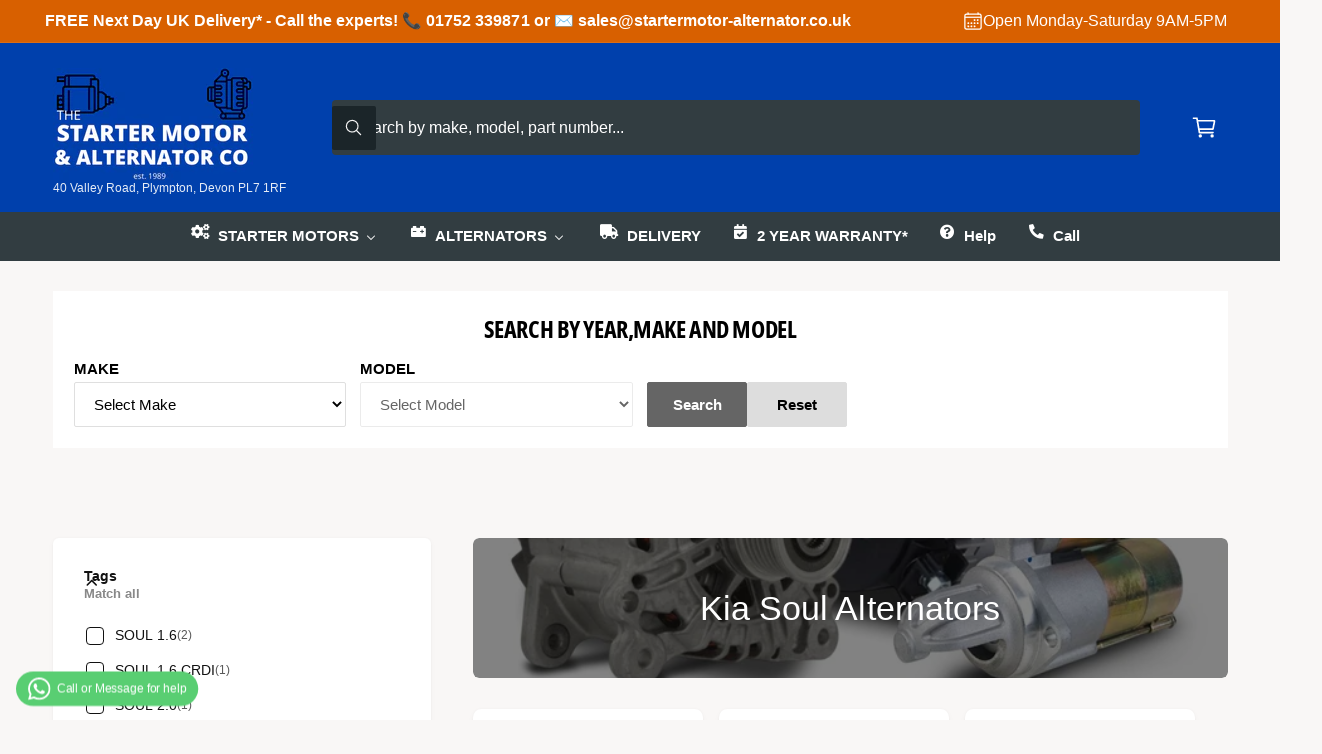

--- FILE ---
content_type: text/html; charset=utf-8
request_url: https://www.startermotoralternators.co.uk/collections/kia-soul-alternators
body_size: 78930
content:
<!doctype html>
<html class="no-js" lang="en">
  <head>
    <meta charset="utf-8">
    <meta http-equiv="X-UA-Compatible" content="IE=edge">
    <meta name="viewport" content="width=device-width,initial-scale=1">
    <meta name="theme-color" content=""><link rel="canonical" href="https://www.startermotoralternators.co.uk/collections/kia-soul-alternators"><link rel="icon" type="image/png" href="//www.startermotoralternators.co.uk/cdn/shop/files/ALTERNATORwhite.png?crop=center&height=32&v=1724651686&width=32"><link rel="preconnect" href="https://fonts.shopifycdn.com" crossorigin><title>
      Kia Soul Alternators
 &ndash; The Starter Motor &amp; Alternator Co LTD</title>

    

    

<meta property="og:site_name" content="The Starter Motor &amp; Alternator Co LTD">
<meta property="og:url" content="https://www.startermotoralternators.co.uk/collections/kia-soul-alternators">
<meta property="og:title" content="Kia Soul Alternators">
<meta property="og:type" content="website">
<meta property="og:description" content="Based in Plymouth, we supply a large range of Alternators &amp; Starter Motors for a wide range of Marine, Plant &amp; Machinery, Commercial, Industrial applications; Volvo Penta Yanmar Marine Perkins Kubota JCB Ford Mercruiser Lister. Thousands of 12V and 24V units in stock. Free Next Day Delivery*"><meta name="twitter:card" content="summary_large_image">
<meta name="twitter:title" content="Kia Soul Alternators">
<meta name="twitter:description" content="Based in Plymouth, we supply a large range of Alternators &amp; Starter Motors for a wide range of Marine, Plant &amp; Machinery, Commercial, Industrial applications; Volvo Penta Yanmar Marine Perkins Kubota JCB Ford Mercruiser Lister. Thousands of 12V and 24V units in stock. Free Next Day Delivery*">

<meta name="theme:name" content="Ignite">
<meta name="theme:version" content="2.4.0">
<meta name="theme:preset" content="automotive">


    <script src="//www.startermotoralternators.co.uk/cdn/shop/t/23/assets/global.js?v=36051968775747192791765975553" defer="defer"></script><link rel="preload" href="//www.startermotoralternators.co.uk/cdn/fonts/open_sans_condensed/opensanscondensed_n7.540ad984d87539ff9a03e07d9527f1ec85e214bc.woff2" as="font" crossorigin fetchpriority="high" type="font/woff2"><script>window.performance && window.performance.mark && window.performance.mark('shopify.content_for_header.start');</script><meta name="google-site-verification" content="SvyMFoTCrF4739lhLNOdFiriLGgVgmABbS4huS6L02Q">
<meta name="facebook-domain-verification" content="kq657ydgsdo64zys6oy6nwcje8r35p">
<meta id="shopify-digital-wallet" name="shopify-digital-wallet" content="/57466290384/digital_wallets/dialog">
<meta name="shopify-checkout-api-token" content="3a91719d1f27f3b9f51a2fccd1523c58">
<meta id="in-context-paypal-metadata" data-shop-id="57466290384" data-venmo-supported="false" data-environment="production" data-locale="en_US" data-paypal-v4="true" data-currency="GBP">
<link rel="alternate" type="application/atom+xml" title="Feed" href="/collections/kia-soul-alternators.atom" />
<link rel="alternate" type="application/json+oembed" href="https://www.startermotoralternators.co.uk/collections/kia-soul-alternators.oembed">
<script async="async" src="/checkouts/internal/preloads.js?locale=en-GB"></script>
<link rel="preconnect" href="https://shop.app" crossorigin="anonymous">
<script async="async" src="https://shop.app/checkouts/internal/preloads.js?locale=en-GB&shop_id=57466290384" crossorigin="anonymous"></script>
<script id="apple-pay-shop-capabilities" type="application/json">{"shopId":57466290384,"countryCode":"GB","currencyCode":"GBP","merchantCapabilities":["supports3DS"],"merchantId":"gid:\/\/shopify\/Shop\/57466290384","merchantName":"The Starter Motor \u0026 Alternator Co LTD","requiredBillingContactFields":["postalAddress","email","phone"],"requiredShippingContactFields":["postalAddress","email","phone"],"shippingType":"shipping","supportedNetworks":["visa","maestro","masterCard","discover","elo"],"total":{"type":"pending","label":"The Starter Motor \u0026 Alternator Co LTD","amount":"1.00"},"shopifyPaymentsEnabled":true,"supportsSubscriptions":true}</script>
<script id="shopify-features" type="application/json">{"accessToken":"3a91719d1f27f3b9f51a2fccd1523c58","betas":["rich-media-storefront-analytics"],"domain":"www.startermotoralternators.co.uk","predictiveSearch":true,"shopId":57466290384,"locale":"en"}</script>
<script>var Shopify = Shopify || {};
Shopify.shop = "the-starter-motor-alternator-co-ltd.myshopify.com";
Shopify.locale = "en";
Shopify.currency = {"active":"GBP","rate":"1.0"};
Shopify.country = "GB";
Shopify.theme = {"name":"Alpha","id":181287453051,"schema_name":"Ignite","schema_version":"2.4.0","theme_store_id":3027,"role":"main"};
Shopify.theme.handle = "null";
Shopify.theme.style = {"id":null,"handle":null};
Shopify.cdnHost = "www.startermotoralternators.co.uk/cdn";
Shopify.routes = Shopify.routes || {};
Shopify.routes.root = "/";</script>
<script type="module">!function(o){(o.Shopify=o.Shopify||{}).modules=!0}(window);</script>
<script>!function(o){function n(){var o=[];function n(){o.push(Array.prototype.slice.apply(arguments))}return n.q=o,n}var t=o.Shopify=o.Shopify||{};t.loadFeatures=n(),t.autoloadFeatures=n()}(window);</script>
<script>
  window.ShopifyPay = window.ShopifyPay || {};
  window.ShopifyPay.apiHost = "shop.app\/pay";
  window.ShopifyPay.redirectState = null;
</script>
<script id="shop-js-analytics" type="application/json">{"pageType":"collection"}</script>
<script defer="defer" async type="module" src="//www.startermotoralternators.co.uk/cdn/shopifycloud/shop-js/modules/v2/client.init-shop-cart-sync_C5BV16lS.en.esm.js"></script>
<script defer="defer" async type="module" src="//www.startermotoralternators.co.uk/cdn/shopifycloud/shop-js/modules/v2/chunk.common_CygWptCX.esm.js"></script>
<script type="module">
  await import("//www.startermotoralternators.co.uk/cdn/shopifycloud/shop-js/modules/v2/client.init-shop-cart-sync_C5BV16lS.en.esm.js");
await import("//www.startermotoralternators.co.uk/cdn/shopifycloud/shop-js/modules/v2/chunk.common_CygWptCX.esm.js");

  window.Shopify.SignInWithShop?.initShopCartSync?.({"fedCMEnabled":true,"windoidEnabled":true});

</script>
<script>
  window.Shopify = window.Shopify || {};
  if (!window.Shopify.featureAssets) window.Shopify.featureAssets = {};
  window.Shopify.featureAssets['shop-js'] = {"shop-cart-sync":["modules/v2/client.shop-cart-sync_ZFArdW7E.en.esm.js","modules/v2/chunk.common_CygWptCX.esm.js"],"init-fed-cm":["modules/v2/client.init-fed-cm_CmiC4vf6.en.esm.js","modules/v2/chunk.common_CygWptCX.esm.js"],"shop-button":["modules/v2/client.shop-button_tlx5R9nI.en.esm.js","modules/v2/chunk.common_CygWptCX.esm.js"],"shop-cash-offers":["modules/v2/client.shop-cash-offers_DOA2yAJr.en.esm.js","modules/v2/chunk.common_CygWptCX.esm.js","modules/v2/chunk.modal_D71HUcav.esm.js"],"init-windoid":["modules/v2/client.init-windoid_sURxWdc1.en.esm.js","modules/v2/chunk.common_CygWptCX.esm.js"],"shop-toast-manager":["modules/v2/client.shop-toast-manager_ClPi3nE9.en.esm.js","modules/v2/chunk.common_CygWptCX.esm.js"],"init-shop-email-lookup-coordinator":["modules/v2/client.init-shop-email-lookup-coordinator_B8hsDcYM.en.esm.js","modules/v2/chunk.common_CygWptCX.esm.js"],"init-shop-cart-sync":["modules/v2/client.init-shop-cart-sync_C5BV16lS.en.esm.js","modules/v2/chunk.common_CygWptCX.esm.js"],"avatar":["modules/v2/client.avatar_BTnouDA3.en.esm.js"],"pay-button":["modules/v2/client.pay-button_FdsNuTd3.en.esm.js","modules/v2/chunk.common_CygWptCX.esm.js"],"init-customer-accounts":["modules/v2/client.init-customer-accounts_DxDtT_ad.en.esm.js","modules/v2/client.shop-login-button_C5VAVYt1.en.esm.js","modules/v2/chunk.common_CygWptCX.esm.js","modules/v2/chunk.modal_D71HUcav.esm.js"],"init-shop-for-new-customer-accounts":["modules/v2/client.init-shop-for-new-customer-accounts_ChsxoAhi.en.esm.js","modules/v2/client.shop-login-button_C5VAVYt1.en.esm.js","modules/v2/chunk.common_CygWptCX.esm.js","modules/v2/chunk.modal_D71HUcav.esm.js"],"shop-login-button":["modules/v2/client.shop-login-button_C5VAVYt1.en.esm.js","modules/v2/chunk.common_CygWptCX.esm.js","modules/v2/chunk.modal_D71HUcav.esm.js"],"init-customer-accounts-sign-up":["modules/v2/client.init-customer-accounts-sign-up_CPSyQ0Tj.en.esm.js","modules/v2/client.shop-login-button_C5VAVYt1.en.esm.js","modules/v2/chunk.common_CygWptCX.esm.js","modules/v2/chunk.modal_D71HUcav.esm.js"],"shop-follow-button":["modules/v2/client.shop-follow-button_Cva4Ekp9.en.esm.js","modules/v2/chunk.common_CygWptCX.esm.js","modules/v2/chunk.modal_D71HUcav.esm.js"],"checkout-modal":["modules/v2/client.checkout-modal_BPM8l0SH.en.esm.js","modules/v2/chunk.common_CygWptCX.esm.js","modules/v2/chunk.modal_D71HUcav.esm.js"],"lead-capture":["modules/v2/client.lead-capture_Bi8yE_yS.en.esm.js","modules/v2/chunk.common_CygWptCX.esm.js","modules/v2/chunk.modal_D71HUcav.esm.js"],"shop-login":["modules/v2/client.shop-login_D6lNrXab.en.esm.js","modules/v2/chunk.common_CygWptCX.esm.js","modules/v2/chunk.modal_D71HUcav.esm.js"],"payment-terms":["modules/v2/client.payment-terms_CZxnsJam.en.esm.js","modules/v2/chunk.common_CygWptCX.esm.js","modules/v2/chunk.modal_D71HUcav.esm.js"]};
</script>
<script>(function() {
  var isLoaded = false;
  function asyncLoad() {
    if (isLoaded) return;
    isLoaded = true;
    var urls = ["https:\/\/embed.tawk.to\/widget-script\/606c8bb1f7ce18270937a955\/1faa96k98.js?shop=the-starter-motor-alternator-co-ltd.myshopify.com","https:\/\/cloudsearch-1f874.kxcdn.com\/shopify.js?srp=\/a\/search\u0026shop=the-starter-motor-alternator-co-ltd.myshopify.com","https:\/\/tabs.stationmade.com\/registered-scripts\/tabs-by-station.js?shop=the-starter-motor-alternator-co-ltd.myshopify.com"];
    for (var i = 0; i < urls.length; i++) {
      var s = document.createElement('script');
      s.type = 'text/javascript';
      s.async = true;
      s.src = urls[i];
      var x = document.getElementsByTagName('script')[0];
      x.parentNode.insertBefore(s, x);
    }
  };
  if(window.attachEvent) {
    window.attachEvent('onload', asyncLoad);
  } else {
    window.addEventListener('load', asyncLoad, false);
  }
})();</script>
<script id="__st">var __st={"a":57466290384,"offset":0,"reqid":"c5a5c09b-405a-43b9-b99f-3002833654ff-1768730057","pageurl":"www.startermotoralternators.co.uk\/collections\/kia-soul-alternators","u":"23e49e96c0d4","p":"collection","rtyp":"collection","rid":408493162704};</script>
<script>window.ShopifyPaypalV4VisibilityTracking = true;</script>
<script id="captcha-bootstrap">!function(){'use strict';const t='contact',e='account',n='new_comment',o=[[t,t],['blogs',n],['comments',n],[t,'customer']],c=[[e,'customer_login'],[e,'guest_login'],[e,'recover_customer_password'],[e,'create_customer']],r=t=>t.map((([t,e])=>`form[action*='/${t}']:not([data-nocaptcha='true']) input[name='form_type'][value='${e}']`)).join(','),a=t=>()=>t?[...document.querySelectorAll(t)].map((t=>t.form)):[];function s(){const t=[...o],e=r(t);return a(e)}const i='password',u='form_key',d=['recaptcha-v3-token','g-recaptcha-response','h-captcha-response',i],f=()=>{try{return window.sessionStorage}catch{return}},m='__shopify_v',_=t=>t.elements[u];function p(t,e,n=!1){try{const o=window.sessionStorage,c=JSON.parse(o.getItem(e)),{data:r}=function(t){const{data:e,action:n}=t;return t[m]||n?{data:e,action:n}:{data:t,action:n}}(c);for(const[e,n]of Object.entries(r))t.elements[e]&&(t.elements[e].value=n);n&&o.removeItem(e)}catch(o){console.error('form repopulation failed',{error:o})}}const l='form_type',E='cptcha';function T(t){t.dataset[E]=!0}const w=window,h=w.document,L='Shopify',v='ce_forms',y='captcha';let A=!1;((t,e)=>{const n=(g='f06e6c50-85a8-45c8-87d0-21a2b65856fe',I='https://cdn.shopify.com/shopifycloud/storefront-forms-hcaptcha/ce_storefront_forms_captcha_hcaptcha.v1.5.2.iife.js',D={infoText:'Protected by hCaptcha',privacyText:'Privacy',termsText:'Terms'},(t,e,n)=>{const o=w[L][v],c=o.bindForm;if(c)return c(t,g,e,D).then(n);var r;o.q.push([[t,g,e,D],n]),r=I,A||(h.body.append(Object.assign(h.createElement('script'),{id:'captcha-provider',async:!0,src:r})),A=!0)});var g,I,D;w[L]=w[L]||{},w[L][v]=w[L][v]||{},w[L][v].q=[],w[L][y]=w[L][y]||{},w[L][y].protect=function(t,e){n(t,void 0,e),T(t)},Object.freeze(w[L][y]),function(t,e,n,w,h,L){const[v,y,A,g]=function(t,e,n){const i=e?o:[],u=t?c:[],d=[...i,...u],f=r(d),m=r(i),_=r(d.filter((([t,e])=>n.includes(e))));return[a(f),a(m),a(_),s()]}(w,h,L),I=t=>{const e=t.target;return e instanceof HTMLFormElement?e:e&&e.form},D=t=>v().includes(t);t.addEventListener('submit',(t=>{const e=I(t);if(!e)return;const n=D(e)&&!e.dataset.hcaptchaBound&&!e.dataset.recaptchaBound,o=_(e),c=g().includes(e)&&(!o||!o.value);(n||c)&&t.preventDefault(),c&&!n&&(function(t){try{if(!f())return;!function(t){const e=f();if(!e)return;const n=_(t);if(!n)return;const o=n.value;o&&e.removeItem(o)}(t);const e=Array.from(Array(32),(()=>Math.random().toString(36)[2])).join('');!function(t,e){_(t)||t.append(Object.assign(document.createElement('input'),{type:'hidden',name:u})),t.elements[u].value=e}(t,e),function(t,e){const n=f();if(!n)return;const o=[...t.querySelectorAll(`input[type='${i}']`)].map((({name:t})=>t)),c=[...d,...o],r={};for(const[a,s]of new FormData(t).entries())c.includes(a)||(r[a]=s);n.setItem(e,JSON.stringify({[m]:1,action:t.action,data:r}))}(t,e)}catch(e){console.error('failed to persist form',e)}}(e),e.submit())}));const S=(t,e)=>{t&&!t.dataset[E]&&(n(t,e.some((e=>e===t))),T(t))};for(const o of['focusin','change'])t.addEventListener(o,(t=>{const e=I(t);D(e)&&S(e,y())}));const B=e.get('form_key'),M=e.get(l),P=B&&M;t.addEventListener('DOMContentLoaded',(()=>{const t=y();if(P)for(const e of t)e.elements[l].value===M&&p(e,B);[...new Set([...A(),...v().filter((t=>'true'===t.dataset.shopifyCaptcha))])].forEach((e=>S(e,t)))}))}(h,new URLSearchParams(w.location.search),n,t,e,['guest_login'])})(!0,!0)}();</script>
<script integrity="sha256-4kQ18oKyAcykRKYeNunJcIwy7WH5gtpwJnB7kiuLZ1E=" data-source-attribution="shopify.loadfeatures" defer="defer" src="//www.startermotoralternators.co.uk/cdn/shopifycloud/storefront/assets/storefront/load_feature-a0a9edcb.js" crossorigin="anonymous"></script>
<script crossorigin="anonymous" defer="defer" src="//www.startermotoralternators.co.uk/cdn/shopifycloud/storefront/assets/shopify_pay/storefront-65b4c6d7.js?v=20250812"></script>
<script data-source-attribution="shopify.dynamic_checkout.dynamic.init">var Shopify=Shopify||{};Shopify.PaymentButton=Shopify.PaymentButton||{isStorefrontPortableWallets:!0,init:function(){window.Shopify.PaymentButton.init=function(){};var t=document.createElement("script");t.src="https://www.startermotoralternators.co.uk/cdn/shopifycloud/portable-wallets/latest/portable-wallets.en.js",t.type="module",document.head.appendChild(t)}};
</script>
<script data-source-attribution="shopify.dynamic_checkout.buyer_consent">
  function portableWalletsHideBuyerConsent(e){var t=document.getElementById("shopify-buyer-consent"),n=document.getElementById("shopify-subscription-policy-button");t&&n&&(t.classList.add("hidden"),t.setAttribute("aria-hidden","true"),n.removeEventListener("click",e))}function portableWalletsShowBuyerConsent(e){var t=document.getElementById("shopify-buyer-consent"),n=document.getElementById("shopify-subscription-policy-button");t&&n&&(t.classList.remove("hidden"),t.removeAttribute("aria-hidden"),n.addEventListener("click",e))}window.Shopify?.PaymentButton&&(window.Shopify.PaymentButton.hideBuyerConsent=portableWalletsHideBuyerConsent,window.Shopify.PaymentButton.showBuyerConsent=portableWalletsShowBuyerConsent);
</script>
<script data-source-attribution="shopify.dynamic_checkout.cart.bootstrap">document.addEventListener("DOMContentLoaded",(function(){function t(){return document.querySelector("shopify-accelerated-checkout-cart, shopify-accelerated-checkout")}if(t())Shopify.PaymentButton.init();else{new MutationObserver((function(e,n){t()&&(Shopify.PaymentButton.init(),n.disconnect())})).observe(document.body,{childList:!0,subtree:!0})}}));
</script>
<link id="shopify-accelerated-checkout-styles" rel="stylesheet" media="screen" href="https://www.startermotoralternators.co.uk/cdn/shopifycloud/portable-wallets/latest/accelerated-checkout-backwards-compat.css" crossorigin="anonymous">
<style id="shopify-accelerated-checkout-cart">
        #shopify-buyer-consent {
  margin-top: 1em;
  display: inline-block;
  width: 100%;
}

#shopify-buyer-consent.hidden {
  display: none;
}

#shopify-subscription-policy-button {
  background: none;
  border: none;
  padding: 0;
  text-decoration: underline;
  font-size: inherit;
  cursor: pointer;
}

#shopify-subscription-policy-button::before {
  box-shadow: none;
}

      </style>
<script id="sections-script" data-sections="header,footer" defer="defer" src="//www.startermotoralternators.co.uk/cdn/shop/t/23/compiled_assets/scripts.js?v=6410"></script>
<script>window.performance && window.performance.mark && window.performance.mark('shopify.content_for_header.end');</script>


    <style data-shopify>
      @font-face {
  font-family: "Open Sans Condensed";
  font-weight: 700;
  font-style: normal;
  font-display: swap;
  src: url("//www.startermotoralternators.co.uk/cdn/fonts/open_sans_condensed/opensanscondensed_n7.540ad984d87539ff9a03e07d9527f1ec85e214bc.woff2") format("woff2"),
       url("//www.startermotoralternators.co.uk/cdn/fonts/open_sans_condensed/opensanscondensed_n7.0ccd6ca2773ce782c7c735ca14a677a02c206a2e.woff") format("woff");
}

        @font-face {
  font-family: "Open Sans Condensed";
  font-weight: 700;
  font-style: normal;
  font-display: swap;
  src: url("//www.startermotoralternators.co.uk/cdn/fonts/open_sans_condensed/opensanscondensed_n7.540ad984d87539ff9a03e07d9527f1ec85e214bc.woff2") format("woff2"),
       url("//www.startermotoralternators.co.uk/cdn/fonts/open_sans_condensed/opensanscondensed_n7.0ccd6ca2773ce782c7c735ca14a677a02c206a2e.woff") format("woff");
}

        @font-face {
  font-family: "Open Sans Condensed";
  font-weight: 700;
  font-style: italic;
  font-display: swap;
  src: url("//www.startermotoralternators.co.uk/cdn/fonts/open_sans_condensed/opensanscondensed_i7.b3af424e64a219e4d91dc9285b3e0c96b029e81e.woff2") format("woff2"),
       url("//www.startermotoralternators.co.uk/cdn/fonts/open_sans_condensed/opensanscondensed_i7.ef954f777d637a453b9ee01dc166c8ab51f5e8f0.woff") format("woff");
}

        @font-face {
  font-family: "Open Sans Condensed";
  font-weight: 700;
  font-style: italic;
  font-display: swap;
  src: url("//www.startermotoralternators.co.uk/cdn/fonts/open_sans_condensed/opensanscondensed_i7.b3af424e64a219e4d91dc9285b3e0c96b029e81e.woff2") format("woff2"),
       url("//www.startermotoralternators.co.uk/cdn/fonts/open_sans_condensed/opensanscondensed_i7.ef954f777d637a453b9ee01dc166c8ab51f5e8f0.woff") format("woff");
}

        @font-face {
  font-family: "Open Sans Condensed";
  font-weight: 500;
  font-style: normal;
  font-display: swap;
  src: url("//www.startermotoralternators.co.uk/cdn/fonts/open_sans_condensed/opensanscondensed_n5.e9c5a8f27137292c04f6b260120f982a1226464b.woff2") format("woff2"),
       url("//www.startermotoralternators.co.uk/cdn/fonts/open_sans_condensed/opensanscondensed_n5.5affca1fa083ad5d544aa162909214badf239e59.woff") format("woff");
}


        :root,
        .color-scheme-1 {
          --color-background: 249,247,246;
          --color-background-accent: ,,;
        
          --gradient-background: #f9f7f6;
        

        

        --color-foreground: 18,18,18;
        --color-heading: 18,18,18;
        --color-background-contrast: 198,179,170;
        --color-shadow: 0, 0, 0;
        --color-button: 18,18,18;
        --color-button-alpha: 1.0;
        
          --color-button-gradient: none;
        
        --color-button-text: 255,255,255;
        --color-secondary-button: 249,247,246;
        --color-secondary-button-text: 18,18,18;
        --color-link: 28,112,190;
        --color-caption: 18,18,18;
        --color-badge-foreground: 18,18,18;
        --color-badge-background: 249,247,246;
        --color-badge-border: 18,18,18;
        --color-accent: 239,128,39;
        --payment-terms-background-color: rgb(249 247 246);

        
          --color-heading-gradient-background: none;
          --color-heading-gradient-background-clip: border-box;
          --color-heading-gradient-fill: currentColor;
        

        
          --color-accent-gradient-background: -webkit-linear-gradient(180deg, rgba(244, 173, 116, 1), rgba(216, 96, 0, 1) 100%);
          --color-accent-gradient-background-clip: text;
          --color-accent-gradient-fill: transparent;
        
      }
      
        
        .color-scheme-2 {
          --color-background: 255,255,255;
          --color-background-accent: ,,;
        
          --gradient-background: #ffffff;
        

        

        --color-foreground: 18,18,18;
        --color-heading: 18,18,18;
        --color-background-contrast: 191,191,191;
        --color-shadow: 0, 0, 0;
        --color-button: 216,96,0;
        --color-button-alpha: 1.0;
        
        --color-button-gradient: linear-gradient(340deg, rgba(255, 166, 95, 1) 13%, rgba(216, 96, 0, 1) 86%);
        
        --color-button-text: 243,243,243;
        --color-secondary-button: 255,255,255;
        --color-secondary-button-text: 220,96,0;
        --color-link: 28,112,190;
        --color-caption: 18,18,18;
        --color-badge-foreground: 18,18,18;
        --color-badge-background: 255,255,255;
        --color-badge-border: 18,18,18;
        --color-accent: 239,128,39;
        --payment-terms-background-color: rgb(255 255 255);

        
          --color-heading-gradient-background: none;
          --color-heading-gradient-background-clip: border-box;
          --color-heading-gradient-fill: currentColor;
        

        
          --color-accent-gradient-background: -webkit-linear-gradient(275deg, rgba(244, 173, 116, 1), rgba(216, 96, 0, 1) 100%);
          --color-accent-gradient-background-clip: text;
          --color-accent-gradient-fill: transparent;
        
      }
      
        
        .color-scheme-3 {
          --color-background: 27,37,41;
          --color-background-accent: ,,;
        
          --gradient-background: #1b2529;
        

        

        --color-foreground: 255,255,255;
        --color-heading: 255,255,255;
        --color-background-contrast: 37,51,56;
        --color-shadow: 0, 0, 0;
        --color-button: 255,255,255;
        --color-button-alpha: 1.0;
        
          --color-button-gradient: none;
        
        --color-button-text: 18,18,18;
        --color-secondary-button: 27,37,41;
        --color-secondary-button-text: 255,255,255;
        --color-link: 255,255,255;
        --color-caption: 255,255,255;
        --color-badge-foreground: 255,255,255;
        --color-badge-background: 27,37,41;
        --color-badge-border: 255,255,255;
        --color-accent: 239,128,39;
        --payment-terms-background-color: rgb(27 37 41);

        
          --color-heading-gradient-background: none;
          --color-heading-gradient-background-clip: border-box;
          --color-heading-gradient-fill: currentColor;
        

        
          --color-accent-gradient-background: -webkit-linear-gradient(180deg, rgba(244, 173, 116, 1), rgba(216, 96, 0, 1) 100%);
          --color-accent-gradient-background-clip: text;
          --color-accent-gradient-fill: transparent;
        
      }
      
        
        .color-scheme-4 {
          --color-background: 25,98,147;
          --color-background-accent: ,,;
        
          --gradient-background: linear-gradient(123deg, rgba(25, 98, 147, 1) 3%, rgba(151, 204, 255, 1) 97%);
        

        

        --color-foreground: 255,255,255;
        --color-heading: 255,255,255;
        --color-background-contrast: 6,25,38;
        --color-shadow: 0, 0, 0;
        --color-button: 255,255,255;
        --color-button-alpha: 1.0;
        
          --color-button-gradient: none;
        
        --color-button-text: 36,40,51;
        --color-secondary-button: 25,98,147;
        --color-secondary-button-text: 255,255,255;
        --color-link: 255,255,255;
        --color-caption: 255,255,255;
        --color-badge-foreground: 255,255,255;
        --color-badge-background: 25,98,147;
        --color-badge-border: 255,255,255;
        --color-accent: 236,82,82;
        --payment-terms-background-color: rgb(25 98 147);

        
          --color-heading-gradient-background: none;
          --color-heading-gradient-background-clip: border-box;
          --color-heading-gradient-fill: currentColor;
        

        
          --color-accent-gradient-background: none;
          --color-accent-gradient-background-clip: border-box;
          --color-accent-gradient-fill: currentColor;
        
      }
      
        
        .color-scheme-5 {
          --color-background: 216,96,0;
          --color-background-accent: ,,;
        
          --gradient-background: #d86000;
        

        

        --color-foreground: 255,255,255;
        --color-heading: 255,255,255;
        --color-background-contrast: 89,39,0;
        --color-shadow: 0, 0, 0;
        --color-button: 255,255,255;
        --color-button-alpha: 1.0;
        
          --color-button-gradient: none;
        
        --color-button-text: 36,36,36;
        --color-secondary-button: 216,96,0;
        --color-secondary-button-text: 36,36,36;
        --color-link: 255,255,255;
        --color-caption: 255,255,255;
        --color-badge-foreground: 255,255,255;
        --color-badge-background: 216,96,0;
        --color-badge-border: 255,255,255;
        --color-accent: 151,204,255;
        --payment-terms-background-color: rgb(216 96 0);

        
          --color-heading-gradient-background: none;
          --color-heading-gradient-background-clip: border-box;
          --color-heading-gradient-fill: currentColor;
        

        
          --color-accent-gradient-background: none;
          --color-accent-gradient-background-clip: border-box;
          --color-accent-gradient-fill: currentColor;
        
      }
      
        
        .color-scheme-6 {
          --color-background: 248,248,248;
          --color-background-accent: ,,;
        
          --gradient-background: #f8f8f8;
        

        

        --color-foreground: 255,255,255;
        --color-heading: 255,255,255;
        --color-background-contrast: 184,184,184;
        --color-shadow: 0, 0, 0;
        --color-button: 18,18,18;
        --color-button-alpha: 1.0;
        
          --color-button-gradient: none;
        
        --color-button-text: 255,255,255;
        --color-secondary-button: 248,248,248;
        --color-secondary-button-text: 255,255,255;
        --color-link: 255,255,255;
        --color-caption: 255,255,255;
        --color-badge-foreground: 255,255,255;
        --color-badge-background: 248,248,248;
        --color-badge-border: 255,255,255;
        --color-accent: 220,43,255;
        --payment-terms-background-color: rgb(248 248 248);

        
          --color-heading-gradient-background: none;
          --color-heading-gradient-background-clip: border-box;
          --color-heading-gradient-fill: currentColor;
        

        
          --color-accent-gradient-background: -webkit-linear-gradient(270deg, rgba(182, 219, 252, 1) 15%, rgba(47, 133, 209, 1) 85%);
          --color-accent-gradient-background-clip: text;
          --color-accent-gradient-fill: transparent;
        
      }
      
        
        .color-scheme-7 {
          --color-background: 218,20,20;
          --color-background-accent: ,,;
        
          --gradient-background: linear-gradient(229deg, rgba(240, 69, 87, 1) 4%, rgba(221, 39, 57, 1) 100%);
        

        

        --color-foreground: 255,255,255;
        --color-heading: 255,255,255;
        --color-background-contrast: 101,9,9;
        --color-shadow: 0, 0, 0;
        --color-button: 255,255,255;
        --color-button-alpha: 1.0;
        
          --color-button-gradient: none;
        
        --color-button-text: 18,18,18;
        --color-secondary-button: 218,20,20;
        --color-secondary-button-text: 255,255,255;
        --color-link: 255,255,255;
        --color-caption: 255,255,255;
        --color-badge-foreground: 255,255,255;
        --color-badge-background: 218,20,20;
        --color-badge-border: 255,255,255;
        --color-accent: 220,43,255;
        --payment-terms-background-color: rgb(218 20 20);

        
          --color-heading-gradient-background: none;
          --color-heading-gradient-background-clip: border-box;
          --color-heading-gradient-fill: currentColor;
        

        
          --color-accent-gradient-background: none;
          --color-accent-gradient-background-clip: border-box;
          --color-accent-gradient-fill: currentColor;
        
      }
      
        
        .color-scheme-8 {
          --color-background: 27,37,41;
          --color-background-accent: ,,;
        
          --gradient-background: #1b2529;
        

        

        --color-foreground: 255,255,255;
        --color-heading: 255,255,255;
        --color-background-contrast: 37,51,56;
        --color-shadow: 0, 0, 0;
        --color-button: 216,96,0;
        --color-button-alpha: 1.0;
        
          --color-button-gradient: none;
        
        --color-button-text: 243,243,243;
        --color-secondary-button: 27,37,41;
        --color-secondary-button-text: 216,96,0;
        --color-link: 255,171,104;
        --color-caption: 255,255,255;
        --color-badge-foreground: 255,255,255;
        --color-badge-background: 27,37,41;
        --color-badge-border: 255,255,255;
        --color-accent: 220,43,255;
        --payment-terms-background-color: rgb(27 37 41);

        
          --color-heading-gradient-background: none;
          --color-heading-gradient-background-clip: border-box;
          --color-heading-gradient-fill: currentColor;
        

        
          --color-accent-gradient-background: none;
          --color-accent-gradient-background-clip: border-box;
          --color-accent-gradient-fill: currentColor;
        
      }
      
        
        .color-scheme-9 {
          --color-background: 50,61,65;
          --color-background-accent: ,,;
        
          --gradient-background: #323d41;
        

        

        --color-foreground: 255,255,255;
        --color-heading: 255,255,255;
        --color-background-contrast: 61,75,79;
        --color-shadow: 0, 0, 0;
        --color-button: 27,37,41;
        --color-button-alpha: 1.0;
        
          --color-button-gradient: none;
        
        --color-button-text: 243,243,243;
        --color-secondary-button: 50,61,65;
        --color-secondary-button-text: 245,147,69;
        --color-link: 255,171,104;
        --color-caption: 255,255,255;
        --color-badge-foreground: 255,255,255;
        --color-badge-background: 50,61,65;
        --color-badge-border: 255,255,255;
        --color-accent: 220,43,255;
        --payment-terms-background-color: rgb(50 61 65);

        
          --color-heading-gradient-background: none;
          --color-heading-gradient-background-clip: border-box;
          --color-heading-gradient-fill: currentColor;
        

        
          --color-accent-gradient-background: none;
          --color-accent-gradient-background-clip: border-box;
          --color-accent-gradient-fill: currentColor;
        
      }
      
        
        .color-scheme-10 {
          --color-background: 13,88,153;
          --color-background-accent: ,,;
        
          --gradient-background: linear-gradient(180deg, rgba(0, 0, 0, 1) 3%, rgba(11, 75, 131, 1) 71%);
        

        

        --color-foreground: 255,255,255;
        --color-heading: 255,255,255;
        --color-background-contrast: 3,20,35;
        --color-shadow: 0, 0, 0;
        --color-button: 255,255,255;
        --color-button-alpha: 1.0;
        
          --color-button-gradient: none;
        
        --color-button-text: 36,40,51;
        --color-secondary-button: 13,88,153;
        --color-secondary-button-text: 255,255,255;
        --color-link: 255,255,255;
        --color-caption: 255,255,255;
        --color-badge-foreground: 255,255,255;
        --color-badge-background: 13,88,153;
        --color-badge-border: 255,255,255;
        --color-accent: 220,43,255;
        --payment-terms-background-color: rgb(13 88 153);

        
          --color-heading-gradient-background: none;
          --color-heading-gradient-background-clip: border-box;
          --color-heading-gradient-fill: currentColor;
        

        
          --color-accent-gradient-background: none;
          --color-accent-gradient-background-clip: border-box;
          --color-accent-gradient-fill: currentColor;
        
      }
      
        
        .color-scheme-11 {
          --color-background: 0,64,172;
          --color-background-accent: ,,;
        
          --gradient-background: #0040ac;
        

        

        --color-foreground: 255,255,255;
        --color-heading: 255,255,255;
        --color-background-contrast: 0,73,198;
        --color-shadow: 0, 0, 0;
        --color-button: 255,255,255;
        --color-button-alpha: 1.0;
        
          --color-button-gradient: none;
        
        --color-button-text: 36,36,36;
        --color-secondary-button: 0,64,172;
        --color-secondary-button-text: 36,36,36;
        --color-link: 255,255,255;
        --color-caption: 255,255,255;
        --color-badge-foreground: 255,255,255;
        --color-badge-background: 0,64,172;
        --color-badge-border: 255,255,255;
        --color-accent: 220,43,255;
        --payment-terms-background-color: rgb(0 64 172);

        
          --color-heading-gradient-background: none;
          --color-heading-gradient-background-clip: border-box;
          --color-heading-gradient-fill: currentColor;
        

        
          --color-accent-gradient-background: -webkit-linear-gradient(89deg, rgba(250, 199, 149, 1) 7%, rgba(255, 118, 88, 1) 94%);
          --color-accent-gradient-background-clip: text;
          --color-accent-gradient-fill: transparent;
        
      }
      
        
        .color-scheme-12 {
          --color-background: 27,37,41;
          --color-background-accent: ,,;
        
          --gradient-background: linear-gradient(11deg, rgba(27, 37, 41, 0.87) 15%, rgba(50, 61, 65, 0.98) 82%);
        

        

        --color-foreground: 255,255,255;
        --color-heading: 255,255,255;
        --color-background-contrast: 37,51,56;
        --color-shadow: 0, 0, 0;
        --color-button: 255,255,255;
        --color-button-alpha: 1.0;
        
        --color-button-gradient: linear-gradient(146deg, rgba(250, 166, 98, 1) 13%, rgba(216, 96, 0, 1) 86%);
        
        --color-button-text: 255,255,255;
        --color-secondary-button: 27,37,41;
        --color-secondary-button-text: 255,255,255;
        --color-link: 255,255,255;
        --color-caption: 255,255,255;
        --color-badge-foreground: 255,255,255;
        --color-badge-background: 27,37,41;
        --color-badge-border: 255,255,255;
        --color-accent: 220,43,255;
        --payment-terms-background-color: rgb(27 37 41);

        
          --color-heading-gradient-background: none;
          --color-heading-gradient-background-clip: border-box;
          --color-heading-gradient-fill: currentColor;
        

        
          --color-accent-gradient-background: -webkit-linear-gradient(180deg, rgba(244, 173, 116, 1), rgba(216, 96, 0, 1) 100%);
          --color-accent-gradient-background-clip: text;
          --color-accent-gradient-fill: transparent;
        
      }
      
        
        .color-scheme-13 {
          --color-background: 30,30,30;
          --color-background-accent: ,,;
        
          --gradient-background: linear-gradient(180deg, rgba(251, 51, 166, 1), rgba(99, 41, 151, 1) 50%, rgba(19, 4, 33, 1) 100%);
        

        

        --color-foreground: 255,255,255;
        --color-heading: 255,255,255;
        --color-background-contrast: 43,43,43;
        --color-shadow: 0, 0, 0;
        --color-button: 42,151,211;
        --color-button-alpha: 1.0;
        
        --color-button-gradient: linear-gradient(305deg, rgba(42, 151, 211, 1), rgba(72, 171, 227, 1) 46%, rgba(119, 179, 245, 1) 91%);
        
        --color-button-text: 255,255,255;
        --color-secondary-button: 30,30,30;
        --color-secondary-button-text: 255,255,255;
        --color-link: 255,255,255;
        --color-caption: 255,255,255;
        --color-badge-foreground: 255,255,255;
        --color-badge-background: 30,30,30;
        --color-badge-border: 255,255,255;
        --color-accent: 220,43,255;
        --payment-terms-background-color: rgb(30 30 30);

        
          --color-heading-gradient-background: none;
          --color-heading-gradient-background-clip: border-box;
          --color-heading-gradient-fill: currentColor;
        

        
          --color-accent-gradient-background: -webkit-linear-gradient(0deg, rgba(100, 179, 255, 1) 3%, rgba(234, 145, 254, 1) 98%);
          --color-accent-gradient-background-clip: text;
          --color-accent-gradient-fill: transparent;
        
      }
      

      

      body, .color-scheme-1, .color-scheme-2, .color-scheme-3, .color-scheme-4, .color-scheme-5, .color-scheme-6, .color-scheme-7, .color-scheme-8, .color-scheme-9, .color-scheme-10, .color-scheme-11, .color-scheme-12, .color-scheme-13 {
        color: rgb(var(--color-foreground));
        background-color: rgb(var(--color-background));
      }

      :root {
        /* The direction multiplier is used for RTL-aware transforms and positioning calculations.
           It is set to -1 for RTL languages and 1 for LTR languages, allowing CSS calculations
           to be directionally aware. */
        --direction-multiplier: 1;

        --font-body-family: "system_ui", -apple-system, 'Segoe UI', Roboto, 'Helvetica Neue', 'Noto Sans', 'Liberation Sans', Arial, sans-serif, 'Apple Color Emoji', 'Segoe UI Emoji', 'Segoe UI Symbol', 'Noto Color Emoji';
        --font-body-style: normal;
        --font-body-weight: 400;
        --font-body-weight-bold: 700;
        --font-body-letter-spacing: 0.001em;

        --font-heading-family: "Open Sans Condensed", sans-serif;
        --font-heading-style: normal;
        --font-heading-weight: 700;

        

        --font-button-font-weight: bold;
        --font-button-case: uppercase;
        --font-button-icon-offset: -0.1rem;
        --font-button-letter-spacing: -0.015em;
        --font-button-text-size: 1.3rem;

        --font-body-scale: 1.05;
        --font-heading-scale: 0.9523809523809523;
        --font-heading-case: none;
        --font-heading-letter-spacing: -0.019em;

        --media-padding: px;
        --media-border-opacity: 0.0;
        --media-border-width: 0px;
        --media-radius: 16px;
        --media-shadow-opacity: 0.0;
        --media-shadow-horizontal-offset: 0px;
        --media-shadow-vertical-offset: 0px;
        --media-shadow-blur-radius: 0px;
        --media-shadow-visible: 0;

        --page-width: 136rem;
        --px-mobile: 2rem;
        --page-width-margin: 0rem;

        --product-card-image-padding: 0.8rem;
        --product-card-image-scale: 0.8;
        --product-card-corner-radius: 0.8rem;
        --product-card-text-alignment: center;
        --product-card-border-width: 0.0rem;
        --product-card-border-opacity: 0.0;
        --product-card-shadow-opacity: 0.0;
        --product-card-shadow-visible: 0;
        --product-card-shadow-horizontal-offset: 0.0rem;
        --product-card-shadow-vertical-offset: 0.0rem;
        --product-card-shadow-blur-radius: 0.0rem;
        --product-card-star-color: 245,225,33;
        --product-card-icon-width: 32px;

        --inventory-stock-low-color: 230,103,17;
        --inventory-stock-normal-color: 85,175,16;
        --inventory-stock-continue-color: 85,175,16;
        --inventory-stock-out-color: 91,91,91;

        
          --product-card-price-color: 234,7,7;
        

        

        --collection-card-image-padding: 0.0rem;
        --collection-card-corner-radius: 0.8rem;
        --collection-card-image-scale: 1.0;
        --collection-card-text-alignment: center;
        --collection-card-border-width: 0.0rem;
        --collection-card-border-opacity: 0.0;
        --collection-card-shadow-opacity: 0.0;
        --collection-card-shadow-visible: 0;
        --collection-card-shadow-horizontal-offset: 0.0rem;
        --collection-card-shadow-vertical-offset: 0.0rem;
        --collection-card-shadow-blur-radius: 0.0rem;
        --collection-card-image-background: 255,255,255,1.0;

        --blog-card-image-padding: 2.0rem;
        --blog-card-corner-radius: 0.8rem;
        --blog-card-border-width: 0.0rem;
        --blog-card-border-opacity: 0.0;
        --blog-card-shadow-opacity: 0.0;
        --blog-card-shadow-visible: 0;
        --blog-card-shadow-horizontal-offset: 0.0rem;
        --blog-card-shadow-vertical-offset: 0.0rem;
        --blog-card-shadow-blur-radius: 0.0rem;
        --blog-card-image-background: 255,255,255,1.0;

        

        --badge-text-size: 1.2rem;
        --badge-text-weight: normal;
        --badge-border-width: 1px;
        --badge-border-style: solid;

        --badge-sold-out-foreground: 255 255 255 / 1.0;
        --badge-sold-out-border: 0 0 0 / 0.0;
        --badge-sold-out-background: linear-gradient(127deg, rgba(13, 13, 13, 0.8) 11%, rgba(49, 49, 49, 0.8) 78%);
        
        
        --badge-preorder-foreground: 21 118 49 / 1.0;
        --badge-preorder-border: 255 255 255 / 1.0;
        --badge-preorder-background: linear-gradient(137deg, rgba(234, 234, 234, 0.8), rgba(241, 241, 241, 0.4) 100%);
        
        
        --badge-bulk-foreground: 7 75 124 / 1.0;
        --badge-bulk-border: 209 224 241 / 1.0;
        --badge-bulk-background: #ECF5FC;
        
        
        --badge-new-foreground: 255 255 255 / 1.0;
        --badge-new-border: 0 0 0 / 0.0;
        --badge-new-background: linear-gradient(129deg, rgba(33, 119, 179, 0.8), rgba(61, 157, 222, 0.8) 100%);
        
        
        --badge-sale-foreground: 255 255 255 / 1.0;
        --badge-sale-border: 0 0 0 / 0.0;
        --badge-sale-background: linear-gradient(144deg, rgba(244, 43, 65, 0.8), rgba(218, 50, 67, 0.8) 97%, rgba(247, 23, 23, 0.8) 97.482%);
        

        --popup-border-width: 1px;
        --popup-border-opacity: 0.08;
        --popup-corner-radius: 4px;
        --promo-corner-radius: 6px;
        --popup-shadow-opacity: 0.15;
        --popup-shadow-horizontal-offset: 0px;
        --popup-shadow-vertical-offset: 0px;
        --popup-shadow-blur-radius: 5px;

        --drawer-border-width: 1px;
        --drawer-border-opacity: 0.1;
        --drawer-shadow-opacity: 0.0;
        --drawer-shadow-horizontal-offset: 0px;
        --drawer-shadow-vertical-offset: 4px;
        --drawer-shadow-blur-radius: 5px;

        --grid-desktop-vertical-spacing: 16px;
        --grid-desktop-horizontal-spacing: 16px;
        --grid-desktop-horizontal-spacing-initial: 16px;
        --grid-mobile-vertical-spacing: calc(var(--px-mobile) * 0.8);
        --grid-mobile-horizontal-spacing: calc(var(--px-mobile) * 0.8);

        --text-boxes-radius: 16px;
        --text-boxes-border-opacity: 0.0;
        --text-boxes-border-width: 0px;
        --text-boxes-shadow-opacity: 0.0;
        --text-boxes-shadow-visible: 0;
        --text-boxes-shadow-horizontal-offset: 0px;
        --text-boxes-shadow-vertical-offset: 0px;
        --text-boxes-shadow-blur-radius: 0px;

        --buttons-radius: 4px;
        --buttons-radius-outset: 5px;
        --buttons-border-width: 1px;
        --buttons-border-opacity: 1.0;
        --buttons-shadow-opacity: 0.0;
        --buttons-shadow-visible: 0;
        --buttons-shadow-horizontal-offset: 0px;
        --buttons-shadow-vertical-offset: 0px;
        --buttons-shadow-blur-radius: 0px;
        --buttons-border-offset: 0.3px;

        --inputs-radius: 4px;
        --inputs-border-width: 1px;
        --inputs-border-opacity: 0.35;
        --inputs-shadow-opacity: 0.0;
        --inputs-shadow-horizontal-offset: 0px;
        --inputs-margin-offset: 0px;
        --inputs-shadow-vertical-offset: 0px;
        --inputs-shadow-blur-radius: 0px;
        --inputs-radius-outset: 5px;

        --variant-pills-radius: 4px;
        --variant-pills-border-width: 1px;
        --variant-pills-border-opacity: 0.35;
        --variant-pills-shadow-opacity: 0.0;
        --variant-pills-shadow-horizontal-offset: 0px;
        --variant-pills-shadow-vertical-offset: 0px;
        --variant-pills-shadow-blur-radius: 0px;

        --color-overlay: #050505;

        
        --spacing-section: 42px;

        --breadcrumb-padding: 1.3rem;
        --panel-corner-radius: 6px;
        --controls-corner-radius: 40px;
        --pagination-border-width: 0.1rem;
        --swatch-input--border-radius: 50%;
        --spacer-thickness: 3px;
        --easter-egg-let-it-snow: url(//www.startermotoralternators.co.uk/cdn/shop/t/23/assets/snow.webp?v=160252599929562084641765975554);

        --flash-sale-corner-radius: 16px;
        --flash-sale-color: #105E94;
        --flash-sale-color-light: #D9E8F2;
      }

      *,
      *::before,
      *::after {
        box-sizing: inherit;
        -webkit-font-smoothing: antialiased;
      }

      html {
        box-sizing: border-box;
        font-size: calc(var(--font-body-scale) * 62.5%);
        height: 100%;
        -moz-osx-font-smoothing: grayscale;
        -webkit-text-size-adjust: 100%;
      }

      body {
        min-height: 100%;
        margin: 0;
        font-size: 1.5rem;
        overflow-wrap: break-word;
        word-break: break-word;
        letter-spacing: var(--font-body-letter-spacing);
        line-height: calc(1 + 0.8 / var(--font-body-scale));
        font-family: var(--font-body-family);
        font-style: var(--font-body-style);
        font-weight: var(--font-body-weight);
        overflow-x: hidden;
        padding-inline-end: var(--temp-scrollbar-width, 0px);
      }

      .page-is-loading .hidden-during-load {
        visibility: hidden;
      }

      @media screen and (min-width: 750px) {
        :root {
          --spacing-section: 60px;
        }

        body {
          font-size: 1.55rem;
        }

        
          .gradient {
            background-attachment: fixed !important;
          }
        
      }

      @media screen and (min-width: 1100px) {
        body {
          font-size: 1.6rem;
        }
      }
    </style>

    <link href="//www.startermotoralternators.co.uk/cdn/shop/t/23/assets/base.css?v=51259230120410514841765975552" rel="stylesheet" type="text/css" media="all" />
<link rel="stylesheet" href="//www.startermotoralternators.co.uk/cdn/shop/t/23/assets/standard.css?v=31124073216160828121765975554" media="print" onload="this.media='all'"><link rel="stylesheet" href="//www.startermotoralternators.co.uk/cdn/shop/t/23/assets/component-localization-form.css?v=138472337942733661801765975552" media="print" onload="this.media='all'">
      <lazy-script data-watch-element="localization-form" src="//www.startermotoralternators.co.uk/cdn/shop/t/23/assets/localization-form.js?v=3303190827493513921765975553" defer="defer"></lazy-script><script>
      document.documentElement.className = document.documentElement.className.replace('no-js', 'js');
      if (Shopify.designMode) {
        document.documentElement.classList.add('shopify-design-mode');
      }

      // Hide JS-hidden elements
      let closedElements = JSON.parse(localStorage.getItem('theme-closed-elements'));
      if (closedElements) {
        let style = document.createElement('style');
        document.head.appendChild(style);

        closedElements.forEach(id => {
          if (id) {
            style.sheet.insertRule(`#${id} { display: none; }`, style.sheet.cssRules.length);
          }
        });
      }

      // Write the time of day
      (function () {
        const hour = new Date().getHours();
        const html = document.documentElement;

        if (hour >= 5 && hour < 12) {
          html.classList.add('its-morning');
        } else if (hour >= 12 && hour < 17) {
          html.classList.add('its-afternoon');
        } else if (hour >= 17 && hour < 21) {
          html.classList.add('its-evening');
        } else {
          html.classList.add('its-night');
        }
      })();
    </script>

    <lazy-script data-watch-element="product-form,variant-selects,.sticky-cta" src="//www.startermotoralternators.co.uk/cdn/shop/t/23/assets/product-form.js?v=70087826341584989871765975553" defer="defer"></lazy-script><!-- BEGIN app block: shopify://apps/xcloud-search-product-filter/blocks/cloudsearch_opt/8ddbd0bf-e311-492e-ab28-69d0ad268fac --><!-- END app block --><!-- BEGIN app block: shopify://apps/whatsapp-button/blocks/app-embed-block/96d80a63-e860-4262-a001-8b82ac4d00e6 --><script>
    (function() {
        function asyncLoad() {
            var url = 'https://whatsapp-button.eazeapps.io/api/buttonInstallation/scriptTag?shopId=25974&v=1764441254';
            var s = document.createElement('script');
            s.type = 'text/javascript';
            s.async = true;
            s.src = url;
            var x = document.getElementsByTagName('script')[0];
            x.parentNode.insertBefore(s, x);
        };
        if(window.attachEvent) {
            window.attachEvent('onload', asyncLoad);
        } else {
            window.addEventListener('load', asyncLoad, false);
        }
    })();
</script>

<!-- END app block --><!-- BEGIN app block: shopify://apps/buddha-mega-menu-navigation/blocks/megamenu/dbb4ce56-bf86-4830-9b3d-16efbef51c6f -->
<script>
        var productImageAndPrice = [],
            collectionImages = [],
            articleImages = [],
            mmLivIcons = false,
            mmFlipClock = false,
            mmFixesUseJquery = false,
            mmNumMMI = 6,
            mmSchemaTranslation = {},
            mmMenuStrings =  {"menuStrings":{"default":{"STARTER MOTORS":"STARTER MOTORS","Cars":"Cars","VW Audi Seat Skoda":"VW Audi Seat Skoda","VW":"VW","Amarok ":"Amarok ","Arteon ":"Arteon ","Beetle":"Beetle","Caddy ":"Caddy ","Golf ":"Golf ","Jetta":"Jetta","Passat":"Passat","Polo":"Polo","Scirocco":"Scirocco","Sharan":"Sharan","T-Roc ":"T-Roc ","Tiguan":"Tiguan","Touareg":"Touareg","Touran":"Touran","Transporter":"Transporter","Up":"Up","Audi":"Audi","A1":"A1","A3":"A3","A4":"A4","A5":"A5","A6":"A6","A7":"A7","A8":"A8","Q2":"Q2","Q3":"Q3","Q5":"Q5","Q7":"Q7","Q8":"Q8","TT":"TT","Seat":"Seat","Alhambra":"Alhambra","Altea":"Altea","Arona":"Arona","Ateca":"Ateca","Exeo":"Exeo","Ibiza":"Ibiza","Leon":"Leon","Mii":"Mii","Toledo":"Toledo","Skoda":"Skoda","Citigo":"Citigo","Fabia":"Fabia","Kamiq":"Kamiq","Karoq":"Karoq","Kodiaq":"Kodiaq","Octavia":"Octavia","Rapid":"Rapid","Roomster":"Roomster","Scala":"Scala","Superb":"Superb","Yeti":"Yeti","BMW":"BMW","1 Series":"1 Series","2 Series":"2 Series","3 Series":"3 Series","4 Series":"4 Series","5 Series":"5 Series","BMW M Cars":"BMW M Cars","6 Series":"6 Series","7 Series":"7 Series","8 Series":"8 Series","Z4":"Z4","6 /7 / 8 Series":"6 /7 / 8 Series","X1 X2 X3 X4 X5 X6 X7":"X1 X2 X3 X4 X5 X6 X7","X1":"X1","X2":"X2","X3":"X3","X4":"X4","X5":"X5","X6":"X6","X7":"X7","Citroen":"Citroen","Berlingo":"Berlingo","C-Elysee":"C-Elysee","C1":"C1","C2":"C2","C3":"C3","C4":"C4","C5":"C5","C6":"C6","C8":"C8","Dispatch":"Dispatch","DS3":"DS3","DS4":"DS4","DS5":"DS5","DS7":"DS7","Evasion":"Evasion","Jumper":"Jumper","Jumpy":"Jumpy","Nemo":"Nemo","Relay":"Relay","SpaceTourer":"SpaceTourer","Xantia":"Xantia","XM":"XM","Xsara":"Xsara","ZX":"ZX","Fiat":"Fiat"," 500":" 500","Brave":"Brave","Croma":"Croma","Doblo":"Doblo","Ducato":"Ducato","Egea":"Egea","Grande Punto":"Grande Punto","Panda":"Panda","Punto":"Punto","Scudo":"Scudo","Sedici":"Sedici","Talento":"Talento","Tipo":"Tipo","Ulysse":"Ulysse","Ford":"Ford","B-Max":"B-Max","C-Max":"C-Max","EcoSport":"EcoSport","Edge":"Edge","Fiesta":"Fiesta","Focus":"Focus","Fusion":"Fusion","Galaxy":"Galaxy","Grand C-Max":"Grand C-Max","Ka":"Ka","Kuga":"Kuga","Mondeo":"Mondeo","Mustang":"Mustang","Puma":"Puma","Ranger":"Ranger","S-Max":"S-Max","Tourneo Connect / Custom":"Tourneo Connect / Custom","Transit":"Transit","Honda":"Honda","Accord":"Accord","BR-V":"BR-V","Civic":"Civic","CR-V":"CR-V","FR-V":"FR-V","HR-V":"HR-V","Jazz":"Jazz","S2000":"S2000","Hyundai":"Hyundai","Elantra":"Elantra","Genesis":"Genesis","Getz":"Getz","i10":"i10","i20":"i20","i30":"i30","i40":"i40","i800":"i800","iLoad":"iLoad","ix20":"ix20","ix35":"ix35","Kona":"Kona","Matrix":"Matrix","Santa Fe":"Santa Fe","Sonata":"Sonata","Tucson":"Tucson","Veloster":"Veloster","Isuzu":"Isuzu","D-Max":"D-Max","Pick-Up":"Pick-Up","Rodeo":"Rodeo","Trooper":"Trooper","Jaguar":"Jaguar","F-Type":"F-Type","F-PACE":"F-PACE","XE":"XE","XF":"XF","XJ":"XJ","XK":"XK","Jeep":"Jeep","Cherokee":"Cherokee","Commander":"Commander","Compass":"Compass","Grand Cherokee":"Grand Cherokee","Liberty":"Liberty","Patriot":"Patriot","Wrangler":"Wrangler","Kia":"Kia","Carens":"Carens","Carnival":"Carnival","Ceed":"Ceed","Optima":"Optima","Picanto":"Picanto","ProCeed":"ProCeed","Rio":"Rio","Soul":"Soul","Sedona":"Sedona","Sorento":"Sorento","Sportage":"Sportage","Stinger":"Stinger","Stonic":"Stonic","Xceed":"Xceed","Land Rover":"Land Rover","Defender":"Defender","Discovery":"Discovery","Discovery Sport":"Discovery Sport","Freelander":"Freelander","Range Rover":"Range Rover","Range Rover Evoque":"Range Rover Evoque","Range Rover Sport":"Range Rover Sport","Range Rover Velar":"Range Rover Velar","Lexus":"Lexus","IS":"IS","GS":"GS","LS":"LS","RX":"RX","Mazda":"Mazda","2":"2","3":"3","5":"5","6":"6","Bongo":"Bongo","CX-5":"CX-5","CX-7":"CX-7","MX-5":"MX-5","Mercedes":"Mercedes","A-Class":"A-Class","B-Class":"B-Class","C / CLA / CLS- Class":"C / CLA / CLS- Class","E-Class":"E-Class","S / SL-Class":"S / SL-Class","GL-Class":"GL-Class","AMG GT":"AMG GT","Sprinter":"Sprinter","Vito / Viano":"Vito / Viano","ML-Class":"ML-Class","R-Class":"R-Class","Nissan":"Nissan","350Z / 370Z":"350Z / 370Z","Cabstar":"Cabstar","Elgrand":"Elgrand","Juke":"Juke","Maxima":"Maxima","Micra":"Micra","Navara":"Navara","Note":"Note","NV200":"NV200","NV400":"NV400","Pathfinder":"Pathfinder","Qashqai":"Qashqai","Serena":"Serena","Terrano":"Terrano","X-Trail":"X-Trail","Peugeot":"Peugeot","1007":"1007","107":"107","108":"108","2008":"2008","206":"206","207":"207","208":"208","3008":"3008","301":"301","306":"306","307":"307","308":"308","4008":"4008","406":"406","407":"407","5008":"5008","508":"508","605":"605","607":"607","806":"806","807":"807","Bipper":"Bipper","Boxer":"Boxer","Expert":"Expert","Partner":"Partner","Ranch":"Ranch","RCZ":"RCZ","Rifter":"Rifter","Traveller":"Traveller","Porsche":"Porsche","911":"911","Cayman / Boxster":"Cayman / Boxster","Panamera":"Panamera","Cayenne":"Cayenne","Macan":"Macan","Renault":"Renault","Captur":"Captur","Clio":"Clio","Dokker":"Dokker","Duster":"Duster","Espace":"Espace","Fluence":"Fluence","Grand Scenic":"Grand Scenic","Kadjar":"Kadjar","Kangoo":"Kangoo","Koleos":"Koleos","Laguna":"Laguna","Master":"Master","Megane":"Megane","Modus":"Modus","Scenic":"Scenic","Talisman":"Talisman","Trafic":"Trafic","Twingo":"Twingo","Toyota":"Toyota","Alphard":"Alphard","Auris":"Auris","Avensis":"Avensis","Aygo":"Aygo","Corolla":"Corolla","Estima":"Estima","GT86":"GT86","Hilux / Hiace":"Hilux / Hiace","iQ":"iQ","Land Cruiser":"Land Cruiser","MR2":"MR2","Previa":"Previa","Proace":"Proace","RAV4":"RAV4","Urban Cruiser":"Urban Cruiser","Verso":"Verso","Yaris":"Yaris","Vauxhall":"Vauxhall","Adam":"Adam","Antara":"Antara","Astra":"Astra","Corsa":"Corsa","Insignia":"Insignia","Meriva":"Meriva","Mokka":"Mokka","Movano":"Movano","Vectra":"Vectra","Vivaro":"Vivaro","Zafira":"Zafira","Volkswagen":"Volkswagen","Amarok":"Amarok","Arteon":"Arteon","Bora":"Bora","Caddy":"Caddy","California":"California","Caravelle":"Caravelle","Crafter":"Crafter","Eos":"Eos","Golf":"Golf","Lupo":"Lupo","Multivan":"Multivan","New Beetle":"New Beetle","T-Roc":"T-Roc","Volvo":"Volvo","C30":"C30","C70":"C70","S40":"S40","S60":"S60","S80":"S80","V40":"V40","V50":"V50","V60":"V60","V70":"V70","XC40":"XC40","XC60":"XC60","XC70":"XC70","XC90":"XC90","Marine":"Marine","Volvo Penta":"Volvo Penta","Yanmar Marine":"Yanmar Marine","Beta Marine":"Beta Marine","Perkins Marine":"Perkins Marine","Bukh":"Bukh","Mercury / Mercruiser":"Mercury / Mercruiser","Mitsubishi":"Mitsubishi","Yamaha Marine":"Yamaha Marine","Vetus":"Vetus","Plant & Machinery":"Plant & Machinery","Kubota":"Kubota","Yanmar":"Yanmar","Caterpillar":"Caterpillar","JCB":"JCB","Kohler":"Kohler","Lister Engines":"Lister Engines","Lombardini":"Lombardini","Perkins Engines":"Perkins Engines","Honda Garden Machinery":"Honda Garden Machinery","Mitsubishi Engines":"Mitsubishi Engines","Takeuchi":"Takeuchi","Everything Else!":"Everything Else!","Agricultural":"Agricultural","Kubota Agricultural":"Kubota Agricultural","Yanmar Agricultural":"Yanmar Agricultural","Massey Ferguson":"Massey Ferguson","John Deere":"John Deere","Ford Agricultural":"Ford Agricultural","New Holland":"New Holland","Chinese Tractor":"Chinese Tractor","Truck, Lorry & Bus":"Truck, Lorry & Bus","ALTERNATORS":"ALTERNATORS","Tarraco":"Tarraco","6 / 7 / 8 Series":"6 / 7 / 8 Series","500":"500","Accent":"Accent","3 ":"3 ","C / CLA / CLS-Class":"C / CLA / CLS-Class","Supra":"Supra","Marine ":"Marine ","Bukh Marine":"Bukh Marine","Nanni Marine":"Nanni Marine","⚡Multifit + Upgrades⚡":"⚡Multifit + Upgrades⚡","Perkins":"Perkins","Bobcat":"Bobcat","John Deere Agricultural":"John Deere Agricultural","Iseki Agricultural":"Iseki Agricultural","DELIVERY":"DELIVERY","2 YEAR WARRANTY*":"2 YEAR WARRANTY*","Help":"Help","Call":"Call"}},"additional":{"default":{}}} ,
            mmShopLocale = "en",
            mmShopLocaleCollectionsRoute = "/collections",
            mmSchemaDesignJSON = [{"action":"menu-select","value":"mm-automatic"},{"action":"design","setting":"vertical_background_color","value":"#454545"},{"action":"design","setting":"vertical_contact_left_alt_color","value":"#333333"},{"action":"design","setting":"vertical_contact_right_btn_bg_color","value":"#333333"},{"action":"design","setting":"vertical_addtocart_background_color","value":"#333333"},{"action":"design","setting":"vertical_countdown_background_color","value":"#333333"},{"action":"design","setting":"vertical_countdown_color","value":"#ffffff"},{"action":"design","setting":"vertical_addtocart_text_color","value":"#ffffff"},{"action":"design","setting":"vertical_addtocart_enable","value":"true"},{"action":"design","setting":"vertical_contact_right_btn_text_color","value":"#ffffff"},{"action":"design","setting":"vertical_price_color","value":"#ffffff"},{"action":"design","setting":"vertical_link_hover_color","value":"#ffffff"},{"action":"design","setting":"vertical_text_color","value":"#ffffff"},{"action":"design","setting":"vertical_font_size","value":"13px"},{"action":"design","setting":"vertical_font_family","value":"Default"},{"action":"design","setting":"countdown_background_color","value":"#333333"},{"action":"design","setting":"countdown_color","value":"#ffffff"},{"action":"design","setting":"addtocart_background_hover_color","value":"#0da19a"},{"action":"design","setting":"addtocart_text_hover_color","value":"#ffffff"},{"action":"design","setting":"addtocart_background_color","value":"#ffffff"},{"action":"design","setting":"addtocart_text_color","value":"#333333"},{"action":"design","setting":"addtocart_enable","value":"true"},{"action":"design","setting":"contact_left_text_color","value":"#f1f1f0"},{"action":"design","setting":"contact_left_alt_color","value":"#CCCCCC"},{"action":"design","setting":"contact_left_bg_color","value":"#3A3A3A"},{"action":"design","setting":"contact_right_btn_bg_color","value":"#3A3A3A"},{"action":"design","setting":"contact_right_btn_text_color","value":"#ffffff"},{"action":"design","setting":"price_color","value":"#0da19a"},{"action":"design","setting":"background_color","value":"#ffffff"},{"action":"design","setting":"background_hover_color","value":"#f9f9f9"},{"action":"design","setting":"link_hover_color","value":"#0da19a"},{"action":"design","setting":"text_color","value":"#222222"},{"action":"design","setting":"font_size","value":"13px"},{"action":"design","setting":"font_family","value":"Default"}],
            mmDomChangeSkipUl = "",
            buddhaMegaMenuShop = "the-starter-motor-alternator-co-ltd.myshopify.com",
            mmWireframeCompression = "0",
            mmExtensionAssetUrl = "https://cdn.shopify.com/extensions/019abe06-4a3f-7763-88da-170e1b54169b/mega-menu-151/assets/";var bestSellersHTML = '';var newestProductsHTML = '';/* get link lists api */
        var linkLists={"main-menu" : {"title":"Main menu", "items":["/",]},"footer" : {"title":"Information", "items":["/pages/privacy-policy","/policies/terms-of-service","/pages/who-we-are","https://www.startermotoralternators.co.uk/pages/returns-policy",]},"search" : {"title":"Search", "items":["/collections","/pages/help-finding-the-correct-starter-motor-or-alternators",]},"test-menu" : {"title":"test menu", "items":["/collections/alternators",]},"customer-account-main-menu" : {"title":"Customer account main menu", "items":["/","https://shopify.com/57466290384/account/orders?locale=en&amp;region_country=GB",]},};/*ENDPARSE*/

        

        /* set product prices *//* get the collection images *//* get the article images *//* customer fixes */
        var mmCustomerFixesBeforeInit = function(){mmAddStyle(".horizontal-mega-menu>.buddha-menu-item>a {color: #fff !important;}");}; var mmThemeFixesBeforeInit = function(){ customMenuUls=".header__menu-items,.overflow-menu,nav,ul"; /* generic mobile menu toggle translate effect */ document.addEventListener("toggleSubmenu", function (e) { var pc = document.querySelector("#PageContainer"); var mm = document.querySelector("#MobileNav"); if (pc && mm && typeof e.mmMobileHeight != "undefined"){ var pcStyle = pc.getAttribute("style"); if (pcStyle && pcStyle.indexOf("translate3d") != -1) { pc.style.transform = "translate3d(0px, "+ e.mmMobileHeight +"px, 0px)"; } } }); mmAddStyle(" .header__icons {z-index: 1003;} "); if (document.querySelectorAll(".sf-menu-links,ul.sf-nav").length == 2) { customMenuUls=".sf-menu-links,ul.sf-nav"; mmHorizontalMenus="ul.sf-nav"; mmVerticalMenus=".sf-menu-links"; mmAddStyle("@media screen and (min-width:1280px) { .sf-header__desktop {display: block !important;} }"); } if (document.querySelector(".mobile-menu__content>ul")) { mmDisableVisibleCheck=true; mmVerticalMenus=".mobile-menu__content>ul"; } window.mmLoadFunction = function(){ var num = 15; var intv = setInterval(function(){ var m = document.querySelector("#megamenu_level__1"); if (m && m.matches(".vertical-mega-menu")) reinitMenus("#megamenu_level__1"); if (num--==0) clearInterval(intv); },300); }; if (document.readyState !== "loading") { mmLoadFunction(); } else { document.removeEventListener("DOMContentLoaded", mmLoadFunction); document.addEventListener("DOMContentLoaded", mmLoadFunction); } }; var mmThemeFixesBefore = function(){ window.buddhaFilterLiElements = function(liElements){ var elements = []; for (var i=0; i<liElements.length; i++) { if (liElements[i].querySelector("[href=\"/cart\"],[href=\"/account/login\"]") == null) { elements.push(liElements[i]); } } return elements; }; if (tempMenuObject.u.matches("#mobile_menu, #velaMegamenu .nav, #SiteNav, #siteNav")) { tempMenuObject.liItems = buddhaFilterLiElements(mmNot(tempMenuObject.u.children, ".search_container,.site-nav__item_cart", true)); } else if (tempMenuObject.u.matches(".main_nav .nav .menu")) { var numMenusApplied = 0, numMenusAppliedSticky = 0; mmForEach(document, ".main_nav .nav .menu", function(el){ if (el.closest(".sticky_nav") == null) { if (el.querySelector(".buddha-menu-item")) { numMenusApplied++; } } else { if (el.querySelector(".buddha-menu-item")) { numMenusAppliedSticky++; } } }); if (((tempMenuObject.u.closest(".sticky_nav")) && (numMenusAppliedSticky < 1)) || ((tempMenuObject.u.closest(".sticky_nav")) && (numMenusApplied < 1))) { tempMenuObject.liItems = buddhaFilterLiElements(mmNot(tempMenuObject.u.children, ".search_container,.site-nav__item_cart")); } } else if (tempMenuObject.u.matches("#mobile-menu:not(.mm-menu)") && tempMenuObject.u.querySelector(".hamburger,.shifter-handle") == null) { tempMenuObject.liItems = buddhaFilterLiElements(tempMenuObject.u.children); } else if (tempMenuObject.u.matches("#accessibleNav") && tempMenuObject.u.closest("#topnav2") == null) { tempMenuObject.liItems = buddhaFilterLiElements(mmNot(tempMenuObject.u.children, ".customer-navlink")); } else if (tempMenuObject.u.matches("#megamenu_level__1")) { tempMenuObject.liClasses = "level_1__item"; tempMenuObject.aClasses = "level_1__link"; tempMenuObject.liItems = buddhaFilterLiElements(tempMenuObject.u.children); } else if (tempMenuObject.u.matches(".mobile-nav__items")) { tempMenuObject.liClasses = "mobile-nav__item"; tempMenuObject.aClasses = "mobile-nav__link"; tempMenuObject.liItems = buddhaFilterLiElements(tempMenuObject.u.children); } else if (tempMenuObject.u.matches("#NavDrawer > .mobile-nav") && document.querySelector(".mobile-nav>.buddha-menu-item") == null ) { tempMenuObject.liClasses = "mobile-nav__item"; tempMenuObject.aClasses = "mobile-nav__link"; tempMenuObject.liItems = buddhaFilterLiElements(mmNot(tempMenuObject.u.children, ".mobile-nav__search")); } else if (tempMenuObject.u.matches(".mobile-nav-wrapper > .mobile-nav")) { tempMenuObject.liClasses = "mobile-nav__item border-bottom"; tempMenuObject.aClasses = "mobile-nav__link"; tempMenuObject.liItems = buddhaFilterLiElements(mmNot(tempMenuObject.u.children, ".mobile-nav__search")); } else if (tempMenuObject.u.matches("#nav .mm-panel .mm-listview")) { tempMenuObject.liItems = buddhaFilterLiElements(tempMenuObject.u.children); var firstMmPanel = true; mmForEach(document, "#nav>.mm-panels>.mm-panel", function(el){ if (firstMmPanel) { firstMmPanel = false; el.classList.remove("mm-hidden"); el.classList.remove("mm-subopened"); } else { el.parentElement.removeChild(el); } }); } else if (tempMenuObject.u.matches(".SidebarMenu__Nav--primary")) { tempMenuObject.liClasses = "Collapsible"; tempMenuObject.aClasses = "Collapsible__Button Heading u-h6"; tempMenuObject.liItems = buddhaFilterLiElements(tempMenuObject.u.children); } else if (tempMenuObject.u.matches(".mm_menus_ul")) { tempMenuObject.liClasses = "ets_menu_item"; tempMenuObject.aClasses = "mm-nowrap"; tempMenuObject.liItems = buddhaFilterLiElements(tempMenuObject.u.children); mmAddStyle(" .horizontal-mega-menu > .buddha-menu-item > a {white-space: nowrap;} ", "mmThemeCStyle"); } else if (tempMenuObject.u.matches("#accordion")) { tempMenuObject.liClasses = ""; tempMenuObject.aClasses = ""; tempMenuObject.liItems = tempMenuObject.u.children; } else if (tempMenuObject.u.matches(".mobile-menu__panel:first-child .mobile-menu__nav")) { tempMenuObject.liClasses = "mobile-menu__nav-item"; tempMenuObject.aClasses = "mobile-menu__nav-link"; tempMenuObject.liItems = tempMenuObject.u.children; } else if (tempMenuObject.u.matches("#nt_menu_id")) { tempMenuObject.liClasses = "menu-item type_simple"; tempMenuObject.aClasses = "lh__1 flex al_center pr"; tempMenuObject.liItems = tempMenuObject.u.children; } else if (tempMenuObject.u.matches("#menu_mb_cat")) { tempMenuObject.liClasses = "menu-item type_simple"; tempMenuObject.aClasses = ""; tempMenuObject.liItems = tempMenuObject.u.children; } else if (tempMenuObject.u.matches("#menu_mb_ul")) { tempMenuObject.liClasses = "menu-item only_icon_false"; tempMenuObject.aClasses = ""; tempMenuObject.liItems = mmNot(tempMenuObject.u.children, "#customer_login_link,#customer_register_link,#item_mb_help", true); mmAddStyle(" #menu_mb_ul.vertical-mega-menu li.buddha-menu-item>a {display: flex !important;} #menu_mb_ul.vertical-mega-menu li.buddha-menu-item>a>.mm-title {padding: 0 !important;} ", "mmThemeStyle"); } else if (tempMenuObject.u.matches(".header__inline-menu > .list-menu")) { tempMenuObject.liClasses = ""; tempMenuObject.aClasses = "header__menu-item list-menu__item link focus-inset"; tempMenuObject.liItems = tempMenuObject.u.children; } else if (tempMenuObject.u.matches(".menu-drawer__navigation>.list-menu")) { tempMenuObject.liClasses = ""; tempMenuObject.aClasses = "menu-drawer__menu-item list-menu__item link link--text focus-inset"; tempMenuObject.liItems = tempMenuObject.u.children; } else if (tempMenuObject.u.matches(".header__menu-items")) { tempMenuObject.liClasses = "navbar-item header__item has-mega-menu"; tempMenuObject.aClasses = "navbar-link header__link"; tempMenuObject.liItems = tempMenuObject.u.children; mmAddStyle(" .horizontal-mega-menu .buddha-menu-item>a:after{content: none;} .horizontal-mega-menu>li>a{padding-right:10px !important;} .horizontal-mega-menu>li:not(.buddha-menu-item) {display: none !important;} ", "mmThemeStyle"); } else if (tempMenuObject.u.matches(".header__navigation")) { tempMenuObject.liClasses = "header__nav-item"; tempMenuObject.aClasses = ""; tempMenuObject.liItems = tempMenuObject.u.children; } else if (tempMenuObject.u.matches(".slide-nav")) { mmVerticalMenus=".slide-nav"; tempMenuObject.liClasses = "slide-nav__item"; tempMenuObject.aClasses = "slide-nav__link"; tempMenuObject.liItems = tempMenuObject.u.children; } else if (tempMenuObject.u.matches(".header__links-list")) { tempMenuObject.liClasses = ""; tempMenuObject.aClasses = ""; tempMenuObject.liItems = tempMenuObject.u.children; mmAddStyle(".header__left,.header__links {overflow: visible !important; }"); } else if (tempMenuObject.u.matches("#menu-main-navigation,#menu-mobile-nav,#t4s-menu-drawer")) { tempMenuObject.liClasses = ""; tempMenuObject.aClasses = ""; tempMenuObject.liItems = tempMenuObject.u.children; } else if (tempMenuObject.u.matches(".nav-desktop:first-child > .nav-desktop__tier-1")) { tempMenuObject.liClasses = "nav-desktop__tier-1-item"; tempMenuObject.aClasses = "nav-desktop__tier-1-link"; tempMenuObject.liItems = tempMenuObject.u.children; } else if (tempMenuObject.u.matches(".mobile-nav") && tempMenuObject.u.querySelector(".appear-animation.appear-delay-2") != null) { tempMenuObject.liClasses = "mobile-nav__item appear-animation appear-delay-3"; tempMenuObject.aClasses = "mobile-nav__link"; tempMenuObject.liItems = mmNot(tempMenuObject.u.children, "a[href*=account],.mobile-nav__spacer", true); } else if (tempMenuObject.u.matches("nav > .list-menu")) { tempMenuObject.liClasses = ""; tempMenuObject.aClasses = "header__menu-item list-menu__item link link--text focus-inset"; tempMenuObject.liItems = tempMenuObject.u.children; } else if (tempMenuObject.u.matches(".site-navigation>.navmenu")) { tempMenuObject.liClasses = "navmenu-item navmenu-basic__item"; tempMenuObject.aClasses = "navmenu-link navmenu-link-depth-1"; tempMenuObject.liItems = tempMenuObject.u.children; } else if (tempMenuObject.u.matches("nav>.site-navigation")) { tempMenuObject.liClasses = "site-nav__item site-nav__expanded-item site-nav--has-dropdown site-nav__dropdown-li--first-level"; tempMenuObject.aClasses = "site-nav__link site-nav__link--underline site-nav__link--has-dropdown"; tempMenuObject.liItems = tempMenuObject.u.children; } else if (tempMenuObject.u.matches("nav>.js-accordion-mobile-nav")) { tempMenuObject.liClasses = "js-accordion-header c-accordion__header"; tempMenuObject.aClasses = "js-accordion-link c-accordion__link"; tempMenuObject.liItems = mmNot(tempMenuObject.u.children, ".mobile-menu__item"); } else if (tempMenuObject.u.matches(".sf-menu-links")) { tempMenuObject.liClasses = "list-none"; tempMenuObject.aClasses = "block px-4 py-3"; tempMenuObject.liItems = tempMenuObject.u.children; } else if (tempMenuObject.u.matches(".sf-nav")) { tempMenuObject.liClasses = "sf-menu-item list-none sf-menu-item--no-mega sf-menu-item-parent"; tempMenuObject.aClasses = "block px-4 py-5 flex items-center sf__parent-item"; tempMenuObject.liItems = tempMenuObject.u.children; } else if (tempMenuObject.u.matches(".main-nav:not(.topnav)") && tempMenuObject.u.children.length>2) { tempMenuObject.liClasses = "main-nav__tier-1-item"; tempMenuObject.aClasses = "main-nav__tier-1-link"; tempMenuObject.liItems = tempMenuObject.u.children; } else if (tempMenuObject.u.matches(".mobile-nav") && tempMenuObject.u.querySelector(".mobile-nav__item") != null && document.querySelector(".mobile-nav .buddha-menu-item")==null) { tempMenuObject.liClasses = "mobile-nav__item"; tempMenuObject.aClasses = "mobile-nav__link"; tempMenuObject.liItems = tempMenuObject.u.children; } else if (tempMenuObject.u.matches("#t4s-nav-ul")) { tempMenuObject.liClasses = "t4s-type__mega menu-width__cus t4s-menu-item has--children menu-has__offsets"; tempMenuObject.aClasses = "t4s-lh-1 t4s-d-flex t4s-align-items-center t4s-pr"; tempMenuObject.liItems = tempMenuObject.u.children; } else if (tempMenuObject.u.matches("#menu-mb__ul")) { tempMenuObject.liClasses = "t4s-menu-item t4s-item-level-0"; tempMenuObject.aClasses = ""; tempMenuObject.liItems = mmNot(tempMenuObject.u.children, "#item_mb_wis,#item_mb_sea,#item_mb_acc,#item_mb_help"); } else if (tempMenuObject.u.matches(".navbar-nav")) { tempMenuObject.liClasses = "nav-item"; tempMenuObject.aClasses = "nav-link list-menu__item"; tempMenuObject.liItems = tempMenuObject.u.children; } else if (tempMenuObject.u.matches(".navbar-nav-sidebar")) { tempMenuObject.liClasses = "nav-item sidemenu-animation sidemenu-animation-delay-2"; tempMenuObject.aClasses = "list-menu__item"; tempMenuObject.liItems = tempMenuObject.u.children; } else if (tempMenuObject.u.matches(".mobile-menu__content>ul")) { tempMenuObject.liClasses = ""; tempMenuObject.aClasses = ""; tempMenuObject.liItems = tempMenuObject.u.children; mmAddStyle(" .vertical-mega-menu>li{padding:10px !important;} .vertical-mega-menu>li:not(.buddha-menu-item) {display: none !important;} "); } else if (tempMenuObject.u.matches("#offcanvas-menu-nav")) { tempMenuObject.liClasses = "nav-item"; tempMenuObject.aClasses = "nav-link"; tempMenuObject.liItems = tempMenuObject.u.children; } else if (tempMenuObject.u.matches(".main__navigation")) { tempMenuObject.liClasses = "nav__link__holder"; tempMenuObject.aClasses = ""; tempMenuObject.liItems = tempMenuObject.u.children; } else if (tempMenuObject.u.matches(".mobile__navigation")) { tempMenuObject.liClasses = "nav__link__holder"; tempMenuObject.aClasses = ""; tempMenuObject.liItems = mmNot(tempMenuObject.u.children, ".mobile__navigation__footer"); mmAddStyle(" .vertical-mega-menu>li{padding:10px !important;} "); } else if (tempMenuObject.u.matches(".overflow-menu")) { tempMenuObject.forceMenu = true; tempMenuObject.skipCheck=true; tempMenuObject.liClasses = "menu-list__list-item"; tempMenuObject.aClasses = "menu-list__link"; tempMenuObject.liItems = tempMenuObject.u.children; } else if (tempMenuObject.u.matches(".menu-drawer__navigation>ul")) { tempMenuObject.forceMenu = true; tempMenuObject.skipCheck=true; tempMenuObject.liClasses = "menu-drawer__list-item--deep menu-drawer__list-item--divider"; tempMenuObject.aClasses = "menu-drawer__menu-item menu-drawer__menu-item--mainlist menu-drawer__animated-element focus-inset"; tempMenuObject.liItems = tempMenuObject.u.children; } else if (tempMenuObject.u.matches(".header__link-list>ul")) { tempMenuObject.forceMenu = true; tempMenuObject.skipCheck=true; tempMenuObject.liClasses = ""; tempMenuObject.aClasses = "bold link-faded-reverse"; tempMenuObject.liItems = tempMenuObject.u.children; } else if (tempMenuObject.u.matches(".panel__scroller>ul")) { tempMenuObject.forceMenu = true; tempMenuObject.skipCheck=true; tempMenuObject.liClasses = "h3"; tempMenuObject.aClasses = "group block w-full"; tempMenuObject.liItems = tempMenuObject.u.children; } else if (tempMenuObject.u.matches(".x-menu--level-1--container")) { tempMenuObject.skipCheck = true; tempMenuObject.forceMenu = true; tempMenuObject.liClasses = ""; tempMenuObject.aClasses = "x-menu--level-1--link"; tempMenuObject.liItems = tempMenuObject.u.children; mmAddStyle(" .horizontal-mega-menu .buddha-menu-item>a {padding: 14px;} ", "themeScript"); } else if (tempMenuObject.u.matches(".y-menu--level-1--container")) { tempMenuObject.skipCheck = true; tempMenuObject.forceMenu = true; tempMenuObject.liClasses = "y-menu--level-1--link"; tempMenuObject.aClasses = ""; tempMenuObject.liItems = tempMenuObject.u.children; mmAddStyle(" .y-menu {height: 100% !important;} ", "themeScript2"); } if (tempMenuObject.liItems) { tempMenuObject.skipCheck = true; tempMenuObject.forceMenu = true; } /* try to find li and a classes for requested menu if they are not set */ if (tempMenuObject.skipCheck == true) { var _links=[]; var keys = Object.keys(linkLists); for (var i=0; i<keys.length; i++) { if (selectedMenu == keys[i]) { _links = linkLists[keys[i]].items; break; } } mmForEachChild(tempMenuObject.u, "LI", function(li){ var href = null; var a = li.querySelector("a"); if (a) href = a.getAttribute("href"); if (href == null || (href != null && (href.substr(0,1) == "#" || href==""))){ var a2 = li.querySelector((!!document.documentMode) ? "* + a" : "a:nth-child(2)"); if (a2) { href = a2.getAttribute("href"); a = a2; } } if (href == null || (href != null && (href.substr(0,1) == "#" || href==""))) { var a2 = li.querySelector("a>a"); if (a2) { href = a2.getAttribute("href"); a = a2; } } /* stil no matching href, search all children a for a matching href */ if (href == null || (href != null && (href.substr(0,1) == "#" || href==""))) { var a2 = li.querySelectorAll("a[href]"); for (var i=0; i<a2.length; i++) { var href2 = a2[i].getAttribute("href"); if (_links[tempMenuObject.elementFits] != undefined && href2 == _links[tempMenuObject.elementFits]) { href = href2; a = a2[i]; break; } } } if (_links[tempMenuObject.elementFits] != undefined && href == _links[tempMenuObject.elementFits]) { if (tempMenuObject.liClasses == undefined) { tempMenuObject.liClasses = ""; } tempMenuObject.liClasses = concatClasses(li.getAttribute("class"), tempMenuObject.liClasses); if (tempMenuObject.aClasses == undefined) { tempMenuObject.aClasses = ""; } if (a) tempMenuObject.aClasses = concatClasses(a.getAttribute("class"), tempMenuObject.aClasses); tempMenuObject.elementFits++; } else if (tempMenuObject.elementFits > 0 && tempMenuObject.elementFits != _links.length) { tempMenuObject.elementFits = 0; if (href == _links[0]) { tempMenuObject.elementFits = 1; } } }); } }; 
        

        var mmWireframe = {"html" : "<li role=\"none\" class=\"buddha-menu-item\" itemId=\"vKHii\"  ><a data-href=\"no-link\" href=\"#\" rel=\"nofollow\" aria-label=\"STARTER MOTORS\" data-no-instant=\"\" onclick=\"return toggleSubmenu(this);\" role=\"menuitem\"  ><i class=\"mm-icon static fas fa-cogs\" aria-hidden=\"true\"></i><span class=\"mm-title\">STARTER MOTORS</span><i class=\"mm-arrow mm-angle-down\" aria-hidden=\"true\"></i><span class=\"toggle-menu-btn\" style=\"display:none;\" title=\"Toggle menu\" onclick=\"return toggleSubmenu(this)\"><span class=\"mm-arrow-icon\"><span class=\"bar-one\"></span><span class=\"bar-two\"></span></span></span></a><ul class=\"mm-submenu tree  small \" role=\"menu\"><li data-href=\"no-link\" href=\"#\" rel=\"nofollow\" aria-label=\"Cars\" data-no-instant=\"\" onclick=\"return toggleSubmenu(this);\" role=\"menuitem\"  ><a data-href=\"no-link\" href=\"#\" rel=\"nofollow\" aria-label=\"Cars\" data-no-instant=\"\" onclick=\"return toggleSubmenu(this);\" role=\"menuitem\"  ><span class=\"mm-title\">Cars</span><i class=\"mm-arrow mm-angle-down\" aria-hidden=\"true\"></i><span class=\"toggle-menu-btn\" style=\"display:none;\" title=\"Toggle menu\" onclick=\"return toggleSubmenu(this)\"><span class=\"mm-arrow-icon\"><span class=\"bar-one\"></span><span class=\"bar-two\"></span></span></span></a><ul class=\"mm-submenu tree  small \" role=\"menu\"><li data-href=\"/\" href=\"/\" aria-label=\"VW Audi Seat Skoda\" data-no-instant=\"\" onclick=\"mmGoToPage(this, event); return false;\" role=\"menuitem\"  ><a data-href=\"/\" href=\"/\" aria-label=\"VW Audi Seat Skoda\" data-no-instant=\"\" onclick=\"mmGoToPage(this, event); return false;\" role=\"menuitem\"  ><span class=\"mm-title\">VW Audi Seat Skoda</span><i class=\"mm-arrow mm-angle-down\" aria-hidden=\"true\"></i><span class=\"toggle-menu-btn\" style=\"display:none;\" title=\"Toggle menu\" onclick=\"return toggleSubmenu(this)\"><span class=\"mm-arrow-icon\"><span class=\"bar-one\"></span><span class=\"bar-two\"></span></span></span></a><ul class=\"mm-submenu tree  small \" role=\"menu\"><li data-href=\"/collections/volkswagen-starter-motors\" href=\"/collections/volkswagen-starter-motors\" aria-label=\"VW\" data-no-instant=\"\" onclick=\"mmGoToPage(this, event); return false;\" role=\"menuitem\"  ><a data-href=\"/collections/volkswagen-starter-motors\" href=\"/collections/volkswagen-starter-motors\" aria-label=\"VW\" data-no-instant=\"\" onclick=\"mmGoToPage(this, event); return false;\" role=\"menuitem\"  ><span class=\"mm-title\">VW</span><i class=\"mm-arrow mm-angle-down\" aria-hidden=\"true\"></i><span class=\"toggle-menu-btn\" style=\"display:none;\" title=\"Toggle menu\" onclick=\"return toggleSubmenu(this)\"><span class=\"mm-arrow-icon\"><span class=\"bar-one\"></span><span class=\"bar-two\"></span></span></span></a><ul class=\"mm-submenu tree  small mm-last-level\" role=\"menu\"><li data-href=\"/collections/volkswagen-amarok-starter-motors\" href=\"/collections/volkswagen-amarok-starter-motors\" aria-label=\"Amarok \" data-no-instant=\"\" onclick=\"mmGoToPage(this, event); return false;\" role=\"menuitem\"  ><a data-href=\"/collections/volkswagen-amarok-starter-motors\" href=\"/collections/volkswagen-amarok-starter-motors\" aria-label=\"Amarok \" data-no-instant=\"\" onclick=\"mmGoToPage(this, event); return false;\" role=\"menuitem\"  ><span class=\"mm-title\">Amarok</span></a></li><li data-href=\"/collections/volkswagen-arteon-starter-motors\" href=\"/collections/volkswagen-arteon-starter-motors\" aria-label=\"Arteon \" data-no-instant=\"\" onclick=\"mmGoToPage(this, event); return false;\" role=\"menuitem\"  ><a data-href=\"/collections/volkswagen-arteon-starter-motors\" href=\"/collections/volkswagen-arteon-starter-motors\" aria-label=\"Arteon \" data-no-instant=\"\" onclick=\"mmGoToPage(this, event); return false;\" role=\"menuitem\"  ><span class=\"mm-title\">Arteon</span></a></li><li data-href=\"/collections/volkswagen-beetle-starter-motors\" href=\"/collections/volkswagen-beetle-starter-motors\" aria-label=\"Beetle\" data-no-instant=\"\" onclick=\"mmGoToPage(this, event); return false;\" role=\"menuitem\"  ><a data-href=\"/collections/volkswagen-beetle-starter-motors\" href=\"/collections/volkswagen-beetle-starter-motors\" aria-label=\"Beetle\" data-no-instant=\"\" onclick=\"mmGoToPage(this, event); return false;\" role=\"menuitem\"  ><span class=\"mm-title\">Beetle</span></a></li><li data-href=\"/collections/volkswagen-caddy-starter-motors\" href=\"/collections/volkswagen-caddy-starter-motors\" aria-label=\"Caddy \" data-no-instant=\"\" onclick=\"mmGoToPage(this, event); return false;\" role=\"menuitem\"  ><a data-href=\"/collections/volkswagen-caddy-starter-motors\" href=\"/collections/volkswagen-caddy-starter-motors\" aria-label=\"Caddy \" data-no-instant=\"\" onclick=\"mmGoToPage(this, event); return false;\" role=\"menuitem\"  ><span class=\"mm-title\">Caddy</span></a></li><li data-href=\"/collections/volkswagen-golf-starter-motors\" href=\"/collections/volkswagen-golf-starter-motors\" aria-label=\"Golf \" data-no-instant=\"\" onclick=\"mmGoToPage(this, event); return false;\" role=\"menuitem\"  ><a data-href=\"/collections/volkswagen-golf-starter-motors\" href=\"/collections/volkswagen-golf-starter-motors\" aria-label=\"Golf \" data-no-instant=\"\" onclick=\"mmGoToPage(this, event); return false;\" role=\"menuitem\"  ><span class=\"mm-title\">Golf</span></a></li><li data-href=\"/collections/volkswagen-jetta-starter-motors\" href=\"/collections/volkswagen-jetta-starter-motors\" aria-label=\"Jetta\" data-no-instant=\"\" onclick=\"mmGoToPage(this, event); return false;\" role=\"menuitem\"  ><a data-href=\"/collections/volkswagen-jetta-starter-motors\" href=\"/collections/volkswagen-jetta-starter-motors\" aria-label=\"Jetta\" data-no-instant=\"\" onclick=\"mmGoToPage(this, event); return false;\" role=\"menuitem\"  ><span class=\"mm-title\">Jetta</span></a></li><li data-href=\"/collections/volkswagen-passat-starter-motors\" href=\"/collections/volkswagen-passat-starter-motors\" aria-label=\"Passat\" data-no-instant=\"\" onclick=\"mmGoToPage(this, event); return false;\" role=\"menuitem\"  ><a data-href=\"/collections/volkswagen-passat-starter-motors\" href=\"/collections/volkswagen-passat-starter-motors\" aria-label=\"Passat\" data-no-instant=\"\" onclick=\"mmGoToPage(this, event); return false;\" role=\"menuitem\"  ><span class=\"mm-title\">Passat</span></a></li><li data-href=\"/collections/volkswagen-polo-starter-motors\" href=\"/collections/volkswagen-polo-starter-motors\" aria-label=\"Polo\" data-no-instant=\"\" onclick=\"mmGoToPage(this, event); return false;\" role=\"menuitem\"  ><a data-href=\"/collections/volkswagen-polo-starter-motors\" href=\"/collections/volkswagen-polo-starter-motors\" aria-label=\"Polo\" data-no-instant=\"\" onclick=\"mmGoToPage(this, event); return false;\" role=\"menuitem\"  ><span class=\"mm-title\">Polo</span></a></li><li data-href=\"/collections/volkswagen-scirocco-starter-motors\" href=\"/collections/volkswagen-scirocco-starter-motors\" aria-label=\"Scirocco\" data-no-instant=\"\" onclick=\"mmGoToPage(this, event); return false;\" role=\"menuitem\"  ><a data-href=\"/collections/volkswagen-scirocco-starter-motors\" href=\"/collections/volkswagen-scirocco-starter-motors\" aria-label=\"Scirocco\" data-no-instant=\"\" onclick=\"mmGoToPage(this, event); return false;\" role=\"menuitem\"  ><span class=\"mm-title\">Scirocco</span></a></li><li data-href=\"/collections/volkswagen-sharan-starter-motors\" href=\"/collections/volkswagen-sharan-starter-motors\" aria-label=\"Sharan\" data-no-instant=\"\" onclick=\"mmGoToPage(this, event); return false;\" role=\"menuitem\"  ><a data-href=\"/collections/volkswagen-sharan-starter-motors\" href=\"/collections/volkswagen-sharan-starter-motors\" aria-label=\"Sharan\" data-no-instant=\"\" onclick=\"mmGoToPage(this, event); return false;\" role=\"menuitem\"  ><span class=\"mm-title\">Sharan</span></a></li><li data-href=\"/collections/volkswagen-t-roc-starter-motors\" href=\"/collections/volkswagen-t-roc-starter-motors\" aria-label=\"T-Roc \" data-no-instant=\"\" onclick=\"mmGoToPage(this, event); return false;\" role=\"menuitem\"  ><a data-href=\"/collections/volkswagen-t-roc-starter-motors\" href=\"/collections/volkswagen-t-roc-starter-motors\" aria-label=\"T-Roc \" data-no-instant=\"\" onclick=\"mmGoToPage(this, event); return false;\" role=\"menuitem\"  ><span class=\"mm-title\">T-Roc</span></a></li><li data-href=\"/collections/volkswagen-tiguan-starter-motors\" href=\"/collections/volkswagen-tiguan-starter-motors\" aria-label=\"Tiguan\" data-no-instant=\"\" onclick=\"mmGoToPage(this, event); return false;\" role=\"menuitem\"  ><a data-href=\"/collections/volkswagen-tiguan-starter-motors\" href=\"/collections/volkswagen-tiguan-starter-motors\" aria-label=\"Tiguan\" data-no-instant=\"\" onclick=\"mmGoToPage(this, event); return false;\" role=\"menuitem\"  ><span class=\"mm-title\">Tiguan</span></a></li><li data-href=\"/collections/volkswagen-touareg-starter-motors\" href=\"/collections/volkswagen-touareg-starter-motors\" aria-label=\"Touareg\" data-no-instant=\"\" onclick=\"mmGoToPage(this, event); return false;\" role=\"menuitem\"  ><a data-href=\"/collections/volkswagen-touareg-starter-motors\" href=\"/collections/volkswagen-touareg-starter-motors\" aria-label=\"Touareg\" data-no-instant=\"\" onclick=\"mmGoToPage(this, event); return false;\" role=\"menuitem\"  ><span class=\"mm-title\">Touareg</span></a></li><li data-href=\"/collections/volkswagen-touran-starter-motors\" href=\"/collections/volkswagen-touran-starter-motors\" aria-label=\"Touran\" data-no-instant=\"\" onclick=\"mmGoToPage(this, event); return false;\" role=\"menuitem\"  ><a data-href=\"/collections/volkswagen-touran-starter-motors\" href=\"/collections/volkswagen-touran-starter-motors\" aria-label=\"Touran\" data-no-instant=\"\" onclick=\"mmGoToPage(this, event); return false;\" role=\"menuitem\"  ><span class=\"mm-title\">Touran</span></a></li><li data-href=\"/collections/volkswagen-transporter-starter-motors\" href=\"/collections/volkswagen-transporter-starter-motors\" aria-label=\"Transporter\" data-no-instant=\"\" onclick=\"mmGoToPage(this, event); return false;\" role=\"menuitem\"  ><a data-href=\"/collections/volkswagen-transporter-starter-motors\" href=\"/collections/volkswagen-transporter-starter-motors\" aria-label=\"Transporter\" data-no-instant=\"\" onclick=\"mmGoToPage(this, event); return false;\" role=\"menuitem\"  ><span class=\"mm-title\">Transporter</span></a></li><li data-href=\"/collections/volkswagen-up-starter-motors\" href=\"/collections/volkswagen-up-starter-motors\" aria-label=\"Up\" data-no-instant=\"\" onclick=\"mmGoToPage(this, event); return false;\" role=\"menuitem\"  ><a data-href=\"/collections/volkswagen-up-starter-motors\" href=\"/collections/volkswagen-up-starter-motors\" aria-label=\"Up\" data-no-instant=\"\" onclick=\"mmGoToPage(this, event); return false;\" role=\"menuitem\"  ><span class=\"mm-title\">Up</span></a></li></ul></li><li data-href=\"/collections/audi-starter-motors\" href=\"/collections/audi-starter-motors\" aria-label=\"Audi\" data-no-instant=\"\" onclick=\"mmGoToPage(this, event); return false;\" role=\"menuitem\"  ><a data-href=\"/collections/audi-starter-motors\" href=\"/collections/audi-starter-motors\" aria-label=\"Audi\" data-no-instant=\"\" onclick=\"mmGoToPage(this, event); return false;\" role=\"menuitem\"  ><span class=\"mm-title\">Audi</span><i class=\"mm-arrow mm-angle-down\" aria-hidden=\"true\"></i><span class=\"toggle-menu-btn\" style=\"display:none;\" title=\"Toggle menu\" onclick=\"return toggleSubmenu(this)\"><span class=\"mm-arrow-icon\"><span class=\"bar-one\"></span><span class=\"bar-two\"></span></span></span></a><ul class=\"mm-submenu tree  small mm-last-level\" role=\"menu\"><li data-href=\"/collections/audi-a1-starter-motors\" href=\"/collections/audi-a1-starter-motors\" aria-label=\"A1\" data-no-instant=\"\" onclick=\"mmGoToPage(this, event); return false;\" role=\"menuitem\"  ><a data-href=\"/collections/audi-a1-starter-motors\" href=\"/collections/audi-a1-starter-motors\" aria-label=\"A1\" data-no-instant=\"\" onclick=\"mmGoToPage(this, event); return false;\" role=\"menuitem\"  ><span class=\"mm-title\">A1</span></a></li><li data-href=\"/collections/audi-a3-starter-motors\" href=\"/collections/audi-a3-starter-motors\" aria-label=\"A3\" data-no-instant=\"\" onclick=\"mmGoToPage(this, event); return false;\" role=\"menuitem\"  ><a data-href=\"/collections/audi-a3-starter-motors\" href=\"/collections/audi-a3-starter-motors\" aria-label=\"A3\" data-no-instant=\"\" onclick=\"mmGoToPage(this, event); return false;\" role=\"menuitem\"  ><span class=\"mm-title\">A3</span></a></li><li data-href=\"/collections/audi-a3-starter-motors\" href=\"/collections/audi-a3-starter-motors\" aria-label=\"A3\" data-no-instant=\"\" onclick=\"mmGoToPage(this, event); return false;\" role=\"menuitem\"  ><a data-href=\"/collections/audi-a3-starter-motors\" href=\"/collections/audi-a3-starter-motors\" aria-label=\"A3\" data-no-instant=\"\" onclick=\"mmGoToPage(this, event); return false;\" role=\"menuitem\"  ><span class=\"mm-title\">A3</span></a></li><li data-href=\"/collections/audi-a4-starter-motors\" href=\"/collections/audi-a4-starter-motors\" aria-label=\"A4\" data-no-instant=\"\" onclick=\"mmGoToPage(this, event); return false;\" role=\"menuitem\"  ><a data-href=\"/collections/audi-a4-starter-motors\" href=\"/collections/audi-a4-starter-motors\" aria-label=\"A4\" data-no-instant=\"\" onclick=\"mmGoToPage(this, event); return false;\" role=\"menuitem\"  ><span class=\"mm-title\">A4</span></a></li><li data-href=\"/collections/audi-a5-starter-motors\" href=\"/collections/audi-a5-starter-motors\" aria-label=\"A5\" data-no-instant=\"\" onclick=\"mmGoToPage(this, event); return false;\" role=\"menuitem\"  ><a data-href=\"/collections/audi-a5-starter-motors\" href=\"/collections/audi-a5-starter-motors\" aria-label=\"A5\" data-no-instant=\"\" onclick=\"mmGoToPage(this, event); return false;\" role=\"menuitem\"  ><span class=\"mm-title\">A5</span></a></li><li data-href=\"/collections/audi-a6-starter-motors\" href=\"/collections/audi-a6-starter-motors\" aria-label=\"A6\" data-no-instant=\"\" onclick=\"mmGoToPage(this, event); return false;\" role=\"menuitem\"  ><a data-href=\"/collections/audi-a6-starter-motors\" href=\"/collections/audi-a6-starter-motors\" aria-label=\"A6\" data-no-instant=\"\" onclick=\"mmGoToPage(this, event); return false;\" role=\"menuitem\"  ><span class=\"mm-title\">A6</span></a></li><li data-href=\"/collections/audi-a7-starter-motors\" href=\"/collections/audi-a7-starter-motors\" aria-label=\"A7\" data-no-instant=\"\" onclick=\"mmGoToPage(this, event); return false;\" role=\"menuitem\"  ><a data-href=\"/collections/audi-a7-starter-motors\" href=\"/collections/audi-a7-starter-motors\" aria-label=\"A7\" data-no-instant=\"\" onclick=\"mmGoToPage(this, event); return false;\" role=\"menuitem\"  ><span class=\"mm-title\">A7</span></a></li><li data-href=\"/collections/audi-a8-starter-motors\" href=\"/collections/audi-a8-starter-motors\" aria-label=\"A8\" data-no-instant=\"\" onclick=\"mmGoToPage(this, event); return false;\" role=\"menuitem\"  ><a data-href=\"/collections/audi-a8-starter-motors\" href=\"/collections/audi-a8-starter-motors\" aria-label=\"A8\" data-no-instant=\"\" onclick=\"mmGoToPage(this, event); return false;\" role=\"menuitem\"  ><span class=\"mm-title\">A8</span></a></li><li data-href=\"/collections/audi-q2-starter-motors\" href=\"/collections/audi-q2-starter-motors\" aria-label=\"Q2\" data-no-instant=\"\" onclick=\"mmGoToPage(this, event); return false;\" role=\"menuitem\"  ><a data-href=\"/collections/audi-q2-starter-motors\" href=\"/collections/audi-q2-starter-motors\" aria-label=\"Q2\" data-no-instant=\"\" onclick=\"mmGoToPage(this, event); return false;\" role=\"menuitem\"  ><span class=\"mm-title\">Q2</span></a></li><li data-href=\"/collections/audi-q3-starter-motors\" href=\"/collections/audi-q3-starter-motors\" aria-label=\"Q3\" data-no-instant=\"\" onclick=\"mmGoToPage(this, event); return false;\" role=\"menuitem\"  ><a data-href=\"/collections/audi-q3-starter-motors\" href=\"/collections/audi-q3-starter-motors\" aria-label=\"Q3\" data-no-instant=\"\" onclick=\"mmGoToPage(this, event); return false;\" role=\"menuitem\"  ><span class=\"mm-title\">Q3</span></a></li><li data-href=\"/collections/audi-q5-starter-motors\" href=\"/collections/audi-q5-starter-motors\" aria-label=\"Q5\" data-no-instant=\"\" onclick=\"mmGoToPage(this, event); return false;\" role=\"menuitem\"  ><a data-href=\"/collections/audi-q5-starter-motors\" href=\"/collections/audi-q5-starter-motors\" aria-label=\"Q5\" data-no-instant=\"\" onclick=\"mmGoToPage(this, event); return false;\" role=\"menuitem\"  ><span class=\"mm-title\">Q5</span></a></li><li data-href=\"/collections/audi-q7-starter-motors\" href=\"/collections/audi-q7-starter-motors\" aria-label=\"Q7\" data-no-instant=\"\" onclick=\"mmGoToPage(this, event); return false;\" role=\"menuitem\"  ><a data-href=\"/collections/audi-q7-starter-motors\" href=\"/collections/audi-q7-starter-motors\" aria-label=\"Q7\" data-no-instant=\"\" onclick=\"mmGoToPage(this, event); return false;\" role=\"menuitem\"  ><span class=\"mm-title\">Q7</span></a></li><li data-href=\"/collections/audi-q8-starter-motors\" href=\"/collections/audi-q8-starter-motors\" aria-label=\"Q8\" data-no-instant=\"\" onclick=\"mmGoToPage(this, event); return false;\" role=\"menuitem\"  ><a data-href=\"/collections/audi-q8-starter-motors\" href=\"/collections/audi-q8-starter-motors\" aria-label=\"Q8\" data-no-instant=\"\" onclick=\"mmGoToPage(this, event); return false;\" role=\"menuitem\"  ><span class=\"mm-title\">Q8</span></a></li><li data-href=\"/collections/audi-tt-starter-motors\" href=\"/collections/audi-tt-starter-motors\" aria-label=\"TT\" data-no-instant=\"\" onclick=\"mmGoToPage(this, event); return false;\" role=\"menuitem\"  ><a data-href=\"/collections/audi-tt-starter-motors\" href=\"/collections/audi-tt-starter-motors\" aria-label=\"TT\" data-no-instant=\"\" onclick=\"mmGoToPage(this, event); return false;\" role=\"menuitem\"  ><span class=\"mm-title\">TT</span></a></li></ul></li><li data-href=\"/collections/seat-starter-motors\" href=\"/collections/seat-starter-motors\" aria-label=\"Seat\" data-no-instant=\"\" onclick=\"mmGoToPage(this, event); return false;\" role=\"menuitem\"  ><a data-href=\"/collections/seat-starter-motors\" href=\"/collections/seat-starter-motors\" aria-label=\"Seat\" data-no-instant=\"\" onclick=\"mmGoToPage(this, event); return false;\" role=\"menuitem\"  ><span class=\"mm-title\">Seat</span><i class=\"mm-arrow mm-angle-down\" aria-hidden=\"true\"></i><span class=\"toggle-menu-btn\" style=\"display:none;\" title=\"Toggle menu\" onclick=\"return toggleSubmenu(this)\"><span class=\"mm-arrow-icon\"><span class=\"bar-one\"></span><span class=\"bar-two\"></span></span></span></a><ul class=\"mm-submenu tree  small mm-last-level\" role=\"menu\"><li data-href=\"/collections/seat-alhambra-starter-motors\" href=\"/collections/seat-alhambra-starter-motors\" aria-label=\"Alhambra\" data-no-instant=\"\" onclick=\"mmGoToPage(this, event); return false;\" role=\"menuitem\"  ><a data-href=\"/collections/seat-alhambra-starter-motors\" href=\"/collections/seat-alhambra-starter-motors\" aria-label=\"Alhambra\" data-no-instant=\"\" onclick=\"mmGoToPage(this, event); return false;\" role=\"menuitem\"  ><span class=\"mm-title\">Alhambra</span></a></li><li data-href=\"/collections/seat-altea-starter-motors\" href=\"/collections/seat-altea-starter-motors\" aria-label=\"Altea\" data-no-instant=\"\" onclick=\"mmGoToPage(this, event); return false;\" role=\"menuitem\"  ><a data-href=\"/collections/seat-altea-starter-motors\" href=\"/collections/seat-altea-starter-motors\" aria-label=\"Altea\" data-no-instant=\"\" onclick=\"mmGoToPage(this, event); return false;\" role=\"menuitem\"  ><span class=\"mm-title\">Altea</span></a></li><li data-href=\"/collections/seat-arona-starter-motors\" href=\"/collections/seat-arona-starter-motors\" aria-label=\"Arona\" data-no-instant=\"\" onclick=\"mmGoToPage(this, event); return false;\" role=\"menuitem\"  ><a data-href=\"/collections/seat-arona-starter-motors\" href=\"/collections/seat-arona-starter-motors\" aria-label=\"Arona\" data-no-instant=\"\" onclick=\"mmGoToPage(this, event); return false;\" role=\"menuitem\"  ><span class=\"mm-title\">Arona</span></a></li><li data-href=\"/collections/seat-ateca-starter-motors\" href=\"/collections/seat-ateca-starter-motors\" aria-label=\"Ateca\" data-no-instant=\"\" onclick=\"mmGoToPage(this, event); return false;\" role=\"menuitem\"  ><a data-href=\"/collections/seat-ateca-starter-motors\" href=\"/collections/seat-ateca-starter-motors\" aria-label=\"Ateca\" data-no-instant=\"\" onclick=\"mmGoToPage(this, event); return false;\" role=\"menuitem\"  ><span class=\"mm-title\">Ateca</span></a></li><li data-href=\"/collections/seat-exeo-starter-motors\" href=\"/collections/seat-exeo-starter-motors\" aria-label=\"Exeo\" data-no-instant=\"\" onclick=\"mmGoToPage(this, event); return false;\" role=\"menuitem\"  ><a data-href=\"/collections/seat-exeo-starter-motors\" href=\"/collections/seat-exeo-starter-motors\" aria-label=\"Exeo\" data-no-instant=\"\" onclick=\"mmGoToPage(this, event); return false;\" role=\"menuitem\"  ><span class=\"mm-title\">Exeo</span></a></li><li data-href=\"/collections/seat-ibiza-starter-motors\" href=\"/collections/seat-ibiza-starter-motors\" aria-label=\"Ibiza\" data-no-instant=\"\" onclick=\"mmGoToPage(this, event); return false;\" role=\"menuitem\"  ><a data-href=\"/collections/seat-ibiza-starter-motors\" href=\"/collections/seat-ibiza-starter-motors\" aria-label=\"Ibiza\" data-no-instant=\"\" onclick=\"mmGoToPage(this, event); return false;\" role=\"menuitem\"  ><span class=\"mm-title\">Ibiza</span></a></li><li data-href=\"/collections/seat-leon-starter-motors\" href=\"/collections/seat-leon-starter-motors\" aria-label=\"Leon\" data-no-instant=\"\" onclick=\"mmGoToPage(this, event); return false;\" role=\"menuitem\"  ><a data-href=\"/collections/seat-leon-starter-motors\" href=\"/collections/seat-leon-starter-motors\" aria-label=\"Leon\" data-no-instant=\"\" onclick=\"mmGoToPage(this, event); return false;\" role=\"menuitem\"  ><span class=\"mm-title\">Leon</span></a></li><li data-href=\"/collections/seat-mii-starter-motors\" href=\"/collections/seat-mii-starter-motors\" aria-label=\"Mii\" data-no-instant=\"\" onclick=\"mmGoToPage(this, event); return false;\" role=\"menuitem\"  ><a data-href=\"/collections/seat-mii-starter-motors\" href=\"/collections/seat-mii-starter-motors\" aria-label=\"Mii\" data-no-instant=\"\" onclick=\"mmGoToPage(this, event); return false;\" role=\"menuitem\"  ><span class=\"mm-title\">Mii</span></a></li><li data-href=\"/collections/seat-toledo-starter-motors\" href=\"/collections/seat-toledo-starter-motors\" aria-label=\"Toledo\" data-no-instant=\"\" onclick=\"mmGoToPage(this, event); return false;\" role=\"menuitem\"  ><a data-href=\"/collections/seat-toledo-starter-motors\" href=\"/collections/seat-toledo-starter-motors\" aria-label=\"Toledo\" data-no-instant=\"\" onclick=\"mmGoToPage(this, event); return false;\" role=\"menuitem\"  ><span class=\"mm-title\">Toledo</span></a></li></ul></li><li data-href=\"/collections/skoda-starter-motors\" href=\"/collections/skoda-starter-motors\" aria-label=\"Skoda\" data-no-instant=\"\" onclick=\"mmGoToPage(this, event); return false;\" role=\"menuitem\"  ><a data-href=\"/collections/skoda-starter-motors\" href=\"/collections/skoda-starter-motors\" aria-label=\"Skoda\" data-no-instant=\"\" onclick=\"mmGoToPage(this, event); return false;\" role=\"menuitem\"  ><span class=\"mm-title\">Skoda</span><i class=\"mm-arrow mm-angle-down\" aria-hidden=\"true\"></i><span class=\"toggle-menu-btn\" style=\"display:none;\" title=\"Toggle menu\" onclick=\"return toggleSubmenu(this)\"><span class=\"mm-arrow-icon\"><span class=\"bar-one\"></span><span class=\"bar-two\"></span></span></span></a><ul class=\"mm-submenu tree  small mm-last-level\" role=\"menu\"><li data-href=\"/collections/skoda-citigo-starter-motors\" href=\"/collections/skoda-citigo-starter-motors\" aria-label=\"Citigo\" data-no-instant=\"\" onclick=\"mmGoToPage(this, event); return false;\" role=\"menuitem\"  ><a data-href=\"/collections/skoda-citigo-starter-motors\" href=\"/collections/skoda-citigo-starter-motors\" aria-label=\"Citigo\" data-no-instant=\"\" onclick=\"mmGoToPage(this, event); return false;\" role=\"menuitem\"  ><span class=\"mm-title\">Citigo</span></a></li><li data-href=\"/collections/skoda-fabia-starter-motors\" href=\"/collections/skoda-fabia-starter-motors\" aria-label=\"Fabia\" data-no-instant=\"\" onclick=\"mmGoToPage(this, event); return false;\" role=\"menuitem\"  ><a data-href=\"/collections/skoda-fabia-starter-motors\" href=\"/collections/skoda-fabia-starter-motors\" aria-label=\"Fabia\" data-no-instant=\"\" onclick=\"mmGoToPage(this, event); return false;\" role=\"menuitem\"  ><span class=\"mm-title\">Fabia</span></a></li><li data-href=\"/collections/skoda-kamiq-starter-motors\" href=\"/collections/skoda-kamiq-starter-motors\" aria-label=\"Kamiq\" data-no-instant=\"\" onclick=\"mmGoToPage(this, event); return false;\" role=\"menuitem\"  ><a data-href=\"/collections/skoda-kamiq-starter-motors\" href=\"/collections/skoda-kamiq-starter-motors\" aria-label=\"Kamiq\" data-no-instant=\"\" onclick=\"mmGoToPage(this, event); return false;\" role=\"menuitem\"  ><span class=\"mm-title\">Kamiq</span></a></li><li data-href=\"/collections/skoda-karoq-starter-motors\" href=\"/collections/skoda-karoq-starter-motors\" aria-label=\"Karoq\" data-no-instant=\"\" onclick=\"mmGoToPage(this, event); return false;\" role=\"menuitem\"  ><a data-href=\"/collections/skoda-karoq-starter-motors\" href=\"/collections/skoda-karoq-starter-motors\" aria-label=\"Karoq\" data-no-instant=\"\" onclick=\"mmGoToPage(this, event); return false;\" role=\"menuitem\"  ><span class=\"mm-title\">Karoq</span></a></li><li data-href=\"/collections/skoda-kodiaq-starter-motors\" href=\"/collections/skoda-kodiaq-starter-motors\" aria-label=\"Kodiaq\" data-no-instant=\"\" onclick=\"mmGoToPage(this, event); return false;\" role=\"menuitem\"  ><a data-href=\"/collections/skoda-kodiaq-starter-motors\" href=\"/collections/skoda-kodiaq-starter-motors\" aria-label=\"Kodiaq\" data-no-instant=\"\" onclick=\"mmGoToPage(this, event); return false;\" role=\"menuitem\"  ><span class=\"mm-title\">Kodiaq</span></a></li><li data-href=\"/collections/skoda-octavia-starter-motors\" href=\"/collections/skoda-octavia-starter-motors\" aria-label=\"Octavia\" data-no-instant=\"\" onclick=\"mmGoToPage(this, event); return false;\" role=\"menuitem\"  ><a data-href=\"/collections/skoda-octavia-starter-motors\" href=\"/collections/skoda-octavia-starter-motors\" aria-label=\"Octavia\" data-no-instant=\"\" onclick=\"mmGoToPage(this, event); return false;\" role=\"menuitem\"  ><span class=\"mm-title\">Octavia</span></a></li><li data-href=\"/collections/skoda-rapid-starter-motors\" href=\"/collections/skoda-rapid-starter-motors\" aria-label=\"Rapid\" data-no-instant=\"\" onclick=\"mmGoToPage(this, event); return false;\" role=\"menuitem\"  ><a data-href=\"/collections/skoda-rapid-starter-motors\" href=\"/collections/skoda-rapid-starter-motors\" aria-label=\"Rapid\" data-no-instant=\"\" onclick=\"mmGoToPage(this, event); return false;\" role=\"menuitem\"  ><span class=\"mm-title\">Rapid</span></a></li><li data-href=\"/collections/skoda-roomster-starter-motors\" href=\"/collections/skoda-roomster-starter-motors\" aria-label=\"Roomster\" data-no-instant=\"\" onclick=\"mmGoToPage(this, event); return false;\" role=\"menuitem\"  ><a data-href=\"/collections/skoda-roomster-starter-motors\" href=\"/collections/skoda-roomster-starter-motors\" aria-label=\"Roomster\" data-no-instant=\"\" onclick=\"mmGoToPage(this, event); return false;\" role=\"menuitem\"  ><span class=\"mm-title\">Roomster</span></a></li><li data-href=\"/collections/skoda-scala-starter-motors\" href=\"/collections/skoda-scala-starter-motors\" aria-label=\"Scala\" data-no-instant=\"\" onclick=\"mmGoToPage(this, event); return false;\" role=\"menuitem\"  ><a data-href=\"/collections/skoda-scala-starter-motors\" href=\"/collections/skoda-scala-starter-motors\" aria-label=\"Scala\" data-no-instant=\"\" onclick=\"mmGoToPage(this, event); return false;\" role=\"menuitem\"  ><span class=\"mm-title\">Scala</span></a></li><li data-href=\"/collections/skoda-superb-starter-motors\" href=\"/collections/skoda-superb-starter-motors\" aria-label=\"Superb\" data-no-instant=\"\" onclick=\"mmGoToPage(this, event); return false;\" role=\"menuitem\"  ><a data-href=\"/collections/skoda-superb-starter-motors\" href=\"/collections/skoda-superb-starter-motors\" aria-label=\"Superb\" data-no-instant=\"\" onclick=\"mmGoToPage(this, event); return false;\" role=\"menuitem\"  ><span class=\"mm-title\">Superb</span></a></li><li data-href=\"/collections/skoda-yeti-starter-motors\" href=\"/collections/skoda-yeti-starter-motors\" aria-label=\"Yeti\" data-no-instant=\"\" onclick=\"mmGoToPage(this, event); return false;\" role=\"menuitem\"  ><a data-href=\"/collections/skoda-yeti-starter-motors\" href=\"/collections/skoda-yeti-starter-motors\" aria-label=\"Yeti\" data-no-instant=\"\" onclick=\"mmGoToPage(this, event); return false;\" role=\"menuitem\"  ><span class=\"mm-title\">Yeti</span></a></li></ul></li></ul></li><li data-href=\"no-link\" href=\"#\" rel=\"nofollow\" aria-label=\"BMW\" data-no-instant=\"\" onclick=\"return toggleSubmenu(this);\" role=\"menuitem\"  ><a data-href=\"no-link\" href=\"#\" rel=\"nofollow\" aria-label=\"BMW\" data-no-instant=\"\" onclick=\"return toggleSubmenu(this);\" role=\"menuitem\"  ><span class=\"mm-title\">BMW</span><i class=\"mm-arrow mm-angle-down\" aria-hidden=\"true\"></i><span class=\"toggle-menu-btn\" style=\"display:none;\" title=\"Toggle menu\" onclick=\"return toggleSubmenu(this)\"><span class=\"mm-arrow-icon\"><span class=\"bar-one\"></span><span class=\"bar-two\"></span></span></span></a><ul class=\"mm-submenu tree  small \" role=\"menu\"><li data-href=\"/collections/bmw-1-series-starter-motors\" href=\"/collections/bmw-1-series-starter-motors\" aria-label=\"1 Series\" data-no-instant=\"\" onclick=\"mmGoToPage(this, event); return false;\" role=\"menuitem\"  ><a data-href=\"/collections/bmw-1-series-starter-motors\" href=\"/collections/bmw-1-series-starter-motors\" aria-label=\"1 Series\" data-no-instant=\"\" onclick=\"mmGoToPage(this, event); return false;\" role=\"menuitem\"  ><span class=\"mm-title\">1 Series</span></a></li><li data-href=\"/collections/bmw-2-series-starter-motors\" href=\"/collections/bmw-2-series-starter-motors\" aria-label=\"2 Series\" data-no-instant=\"\" onclick=\"mmGoToPage(this, event); return false;\" role=\"menuitem\"  ><a data-href=\"/collections/bmw-2-series-starter-motors\" href=\"/collections/bmw-2-series-starter-motors\" aria-label=\"2 Series\" data-no-instant=\"\" onclick=\"mmGoToPage(this, event); return false;\" role=\"menuitem\"  ><span class=\"mm-title\">2 Series</span></a></li><li data-href=\"/collections/bmw-3-series-starter-motors\" href=\"/collections/bmw-3-series-starter-motors\" aria-label=\"3 Series\" data-no-instant=\"\" onclick=\"mmGoToPage(this, event); return false;\" role=\"menuitem\"  ><a data-href=\"/collections/bmw-3-series-starter-motors\" href=\"/collections/bmw-3-series-starter-motors\" aria-label=\"3 Series\" data-no-instant=\"\" onclick=\"mmGoToPage(this, event); return false;\" role=\"menuitem\"  ><span class=\"mm-title\">3 Series</span></a></li><li data-href=\"/collections/bmw-4-series-starter-motors\" href=\"/collections/bmw-4-series-starter-motors\" aria-label=\"4 Series\" data-no-instant=\"\" onclick=\"mmGoToPage(this, event); return false;\" role=\"menuitem\"  ><a data-href=\"/collections/bmw-4-series-starter-motors\" href=\"/collections/bmw-4-series-starter-motors\" aria-label=\"4 Series\" data-no-instant=\"\" onclick=\"mmGoToPage(this, event); return false;\" role=\"menuitem\"  ><span class=\"mm-title\">4 Series</span></a></li><li data-href=\"/collections/bmw-5-series-starter-motors\" href=\"/collections/bmw-5-series-starter-motors\" aria-label=\"5 Series\" data-no-instant=\"\" onclick=\"mmGoToPage(this, event); return false;\" role=\"menuitem\"  ><a data-href=\"/collections/bmw-5-series-starter-motors\" href=\"/collections/bmw-5-series-starter-motors\" aria-label=\"5 Series\" data-no-instant=\"\" onclick=\"mmGoToPage(this, event); return false;\" role=\"menuitem\"  ><span class=\"mm-title\">5 Series</span></a></li><li data-href=\"/collections/bmw-m2-m3-m4-m5-m6-m8-alternators\" href=\"/collections/bmw-m2-m3-m4-m5-m6-m8-alternators\" aria-label=\"BMW M Cars\" data-no-instant=\"\" onclick=\"mmGoToPage(this, event); return false;\" role=\"menuitem\"  ><a data-href=\"/collections/bmw-m2-m3-m4-m5-m6-m8-alternators\" href=\"/collections/bmw-m2-m3-m4-m5-m6-m8-alternators\" aria-label=\"BMW M Cars\" data-no-instant=\"\" onclick=\"mmGoToPage(this, event); return false;\" role=\"menuitem\"  ><span class=\"mm-title\">BMW M Cars</span><i class=\"mm-arrow mm-angle-down\" aria-hidden=\"true\"></i><span class=\"toggle-menu-btn\" style=\"display:none;\" title=\"Toggle menu\" onclick=\"return toggleSubmenu(this)\"><span class=\"mm-arrow-icon\"><span class=\"bar-one\"></span><span class=\"bar-two\"></span></span></span></a><ul class=\"mm-submenu tree  small mm-last-level\" role=\"menu\"><li data-href=\"/collections/bmw-6-series-starter-motors\" href=\"/collections/bmw-6-series-starter-motors\" aria-label=\"6 Series\" data-no-instant=\"\" onclick=\"mmGoToPage(this, event); return false;\" role=\"menuitem\"  ><a data-href=\"/collections/bmw-6-series-starter-motors\" href=\"/collections/bmw-6-series-starter-motors\" aria-label=\"6 Series\" data-no-instant=\"\" onclick=\"mmGoToPage(this, event); return false;\" role=\"menuitem\"  ><span class=\"mm-title\">6 Series</span></a></li><li data-href=\"/collections/bmw-7-series-starter-motors\" href=\"/collections/bmw-7-series-starter-motors\" aria-label=\"7 Series\" data-no-instant=\"\" onclick=\"mmGoToPage(this, event); return false;\" role=\"menuitem\"  ><a data-href=\"/collections/bmw-7-series-starter-motors\" href=\"/collections/bmw-7-series-starter-motors\" aria-label=\"7 Series\" data-no-instant=\"\" onclick=\"mmGoToPage(this, event); return false;\" role=\"menuitem\"  ><span class=\"mm-title\">7 Series</span></a></li><li data-href=\"/collections/bmw-8-series-starter-motors\" href=\"/collections/bmw-8-series-starter-motors\" aria-label=\"8 Series\" data-no-instant=\"\" onclick=\"mmGoToPage(this, event); return false;\" role=\"menuitem\"  ><a data-href=\"/collections/bmw-8-series-starter-motors\" href=\"/collections/bmw-8-series-starter-motors\" aria-label=\"8 Series\" data-no-instant=\"\" onclick=\"mmGoToPage(this, event); return false;\" role=\"menuitem\"  ><span class=\"mm-title\">8 Series</span></a></li></ul></li><li data-href=\"/collections/bmw-z4-starter-motors\" href=\"/collections/bmw-z4-starter-motors\" aria-label=\"Z4\" data-no-instant=\"\" onclick=\"mmGoToPage(this, event); return false;\" role=\"menuitem\"  ><a data-href=\"/collections/bmw-z4-starter-motors\" href=\"/collections/bmw-z4-starter-motors\" aria-label=\"Z4\" data-no-instant=\"\" onclick=\"mmGoToPage(this, event); return false;\" role=\"menuitem\"  ><span class=\"mm-title\">Z4</span></a></li><li data-href=\"no-link\" href=\"#\" rel=\"nofollow\" aria-label=\"6 /7 / 8 Series\" data-no-instant=\"\" onclick=\"mmGoToPage(this, event); return false;\" role=\"menuitem\"  ><a data-href=\"no-link\" href=\"#\" rel=\"nofollow\" aria-label=\"6 /7 / 8 Series\" data-no-instant=\"\" onclick=\"mmGoToPage(this, event); return false;\" role=\"menuitem\"  ><span class=\"mm-title\">6 /7 / 8 Series</span></a></li><li data-href=\"no-link\" href=\"#\" rel=\"nofollow\" aria-label=\"X1 X2 X3 X4 X5 X6 X7\" data-no-instant=\"\" onclick=\"return toggleSubmenu(this);\" role=\"menuitem\"  ><a data-href=\"no-link\" href=\"#\" rel=\"nofollow\" aria-label=\"X1 X2 X3 X4 X5 X6 X7\" data-no-instant=\"\" onclick=\"return toggleSubmenu(this);\" role=\"menuitem\"  ><span class=\"mm-title\">X1 X2 X3 X4 X5 X6 X7</span><i class=\"mm-arrow mm-angle-down\" aria-hidden=\"true\"></i><span class=\"toggle-menu-btn\" style=\"display:none;\" title=\"Toggle menu\" onclick=\"return toggleSubmenu(this)\"><span class=\"mm-arrow-icon\"><span class=\"bar-one\"></span><span class=\"bar-two\"></span></span></span></a><ul class=\"mm-submenu tree  small mm-last-level\" role=\"menu\"><li data-href=\"/collections/bmw-x1-starter-motors\" href=\"/collections/bmw-x1-starter-motors\" aria-label=\"X1\" data-no-instant=\"\" onclick=\"mmGoToPage(this, event); return false;\" role=\"menuitem\"  ><a data-href=\"/collections/bmw-x1-starter-motors\" href=\"/collections/bmw-x1-starter-motors\" aria-label=\"X1\" data-no-instant=\"\" onclick=\"mmGoToPage(this, event); return false;\" role=\"menuitem\"  ><span class=\"mm-title\">X1</span></a></li><li data-href=\"/collections/bmw-x2-starter-motors\" href=\"/collections/bmw-x2-starter-motors\" aria-label=\"X2\" data-no-instant=\"\" onclick=\"mmGoToPage(this, event); return false;\" role=\"menuitem\"  ><a data-href=\"/collections/bmw-x2-starter-motors\" href=\"/collections/bmw-x2-starter-motors\" aria-label=\"X2\" data-no-instant=\"\" onclick=\"mmGoToPage(this, event); return false;\" role=\"menuitem\"  ><span class=\"mm-title\">X2</span></a></li><li data-href=\"/collections/bmw-x3-starter-motors\" href=\"/collections/bmw-x3-starter-motors\" aria-label=\"X3\" data-no-instant=\"\" onclick=\"mmGoToPage(this, event); return false;\" role=\"menuitem\"  ><a data-href=\"/collections/bmw-x3-starter-motors\" href=\"/collections/bmw-x3-starter-motors\" aria-label=\"X3\" data-no-instant=\"\" onclick=\"mmGoToPage(this, event); return false;\" role=\"menuitem\"  ><span class=\"mm-title\">X3</span></a></li><li data-href=\"/collections/bmw-x4-starter-motors\" href=\"/collections/bmw-x4-starter-motors\" aria-label=\"X4\" data-no-instant=\"\" onclick=\"mmGoToPage(this, event); return false;\" role=\"menuitem\"  ><a data-href=\"/collections/bmw-x4-starter-motors\" href=\"/collections/bmw-x4-starter-motors\" aria-label=\"X4\" data-no-instant=\"\" onclick=\"mmGoToPage(this, event); return false;\" role=\"menuitem\"  ><span class=\"mm-title\">X4</span></a></li><li data-href=\"/collections/bmw-x5-starter-motors\" href=\"/collections/bmw-x5-starter-motors\" aria-label=\"X5\" data-no-instant=\"\" onclick=\"mmGoToPage(this, event); return false;\" role=\"menuitem\"  ><a data-href=\"/collections/bmw-x5-starter-motors\" href=\"/collections/bmw-x5-starter-motors\" aria-label=\"X5\" data-no-instant=\"\" onclick=\"mmGoToPage(this, event); return false;\" role=\"menuitem\"  ><span class=\"mm-title\">X5</span></a></li><li data-href=\"/collections/bmw-x6-starter-motors\" href=\"/collections/bmw-x6-starter-motors\" aria-label=\"X6\" data-no-instant=\"\" onclick=\"mmGoToPage(this, event); return false;\" role=\"menuitem\"  ><a data-href=\"/collections/bmw-x6-starter-motors\" href=\"/collections/bmw-x6-starter-motors\" aria-label=\"X6\" data-no-instant=\"\" onclick=\"mmGoToPage(this, event); return false;\" role=\"menuitem\"  ><span class=\"mm-title\">X6</span></a></li><li data-href=\"/collections/bmw-x7-starter-motors\" href=\"/collections/bmw-x7-starter-motors\" aria-label=\"X7\" data-no-instant=\"\" onclick=\"mmGoToPage(this, event); return false;\" role=\"menuitem\"  ><a data-href=\"/collections/bmw-x7-starter-motors\" href=\"/collections/bmw-x7-starter-motors\" aria-label=\"X7\" data-no-instant=\"\" onclick=\"mmGoToPage(this, event); return false;\" role=\"menuitem\"  ><span class=\"mm-title\">X7</span></a></li></ul></li></ul></li><li data-href=\"no-link\" href=\"#\" rel=\"nofollow\" aria-label=\"Citroen\" data-no-instant=\"\" onclick=\"return toggleSubmenu(this);\" role=\"menuitem\"  ><a data-href=\"no-link\" href=\"#\" rel=\"nofollow\" aria-label=\"Citroen\" data-no-instant=\"\" onclick=\"return toggleSubmenu(this);\" role=\"menuitem\"  ><span class=\"mm-title\">Citroen</span><i class=\"mm-arrow mm-angle-down\" aria-hidden=\"true\"></i><span class=\"toggle-menu-btn\" style=\"display:none;\" title=\"Toggle menu\" onclick=\"return toggleSubmenu(this)\"><span class=\"mm-arrow-icon\"><span class=\"bar-one\"></span><span class=\"bar-two\"></span></span></span></a><ul class=\"mm-submenu tree  small mm-last-level\" role=\"menu\"><li data-href=\"/collections/citreon-berlingo-starter-motors\" href=\"/collections/citreon-berlingo-starter-motors\" aria-label=\"Berlingo\" data-no-instant=\"\" onclick=\"mmGoToPage(this, event); return false;\" role=\"menuitem\"  ><a data-href=\"/collections/citreon-berlingo-starter-motors\" href=\"/collections/citreon-berlingo-starter-motors\" aria-label=\"Berlingo\" data-no-instant=\"\" onclick=\"mmGoToPage(this, event); return false;\" role=\"menuitem\"  ><span class=\"mm-title\">Berlingo</span></a></li><li data-href=\"/collections/citreon-c-elysee-starter-motors\" href=\"/collections/citreon-c-elysee-starter-motors\" aria-label=\"C-Elysee\" data-no-instant=\"\" onclick=\"mmGoToPage(this, event); return false;\" role=\"menuitem\"  ><a data-href=\"/collections/citreon-c-elysee-starter-motors\" href=\"/collections/citreon-c-elysee-starter-motors\" aria-label=\"C-Elysee\" data-no-instant=\"\" onclick=\"mmGoToPage(this, event); return false;\" role=\"menuitem\"  ><span class=\"mm-title\">C-Elysee</span></a></li><li data-href=\"/collections/citreon-c1-starter-motors\" href=\"/collections/citreon-c1-starter-motors\" aria-label=\"C1\" data-no-instant=\"\" onclick=\"mmGoToPage(this, event); return false;\" role=\"menuitem\"  ><a data-href=\"/collections/citreon-c1-starter-motors\" href=\"/collections/citreon-c1-starter-motors\" aria-label=\"C1\" data-no-instant=\"\" onclick=\"mmGoToPage(this, event); return false;\" role=\"menuitem\"  ><span class=\"mm-title\">C1</span></a></li><li data-href=\"/collections/citroen-c2-starter-motors\" href=\"/collections/citroen-c2-starter-motors\" aria-label=\"C2\" data-no-instant=\"\" onclick=\"mmGoToPage(this, event); return false;\" role=\"menuitem\"  ><a data-href=\"/collections/citroen-c2-starter-motors\" href=\"/collections/citroen-c2-starter-motors\" aria-label=\"C2\" data-no-instant=\"\" onclick=\"mmGoToPage(this, event); return false;\" role=\"menuitem\"  ><span class=\"mm-title\">C2</span></a></li><li data-href=\"/collections/citreon-c3-starter-motors\" href=\"/collections/citreon-c3-starter-motors\" aria-label=\"C3\" data-no-instant=\"\" onclick=\"mmGoToPage(this, event); return false;\" role=\"menuitem\"  ><a data-href=\"/collections/citreon-c3-starter-motors\" href=\"/collections/citreon-c3-starter-motors\" aria-label=\"C3\" data-no-instant=\"\" onclick=\"mmGoToPage(this, event); return false;\" role=\"menuitem\"  ><span class=\"mm-title\">C3</span></a></li><li data-href=\"/collections/citreon-c4-starter-motors\" href=\"/collections/citreon-c4-starter-motors\" aria-label=\"C4\" data-no-instant=\"\" onclick=\"mmGoToPage(this, event); return false;\" role=\"menuitem\"  ><a data-href=\"/collections/citreon-c4-starter-motors\" href=\"/collections/citreon-c4-starter-motors\" aria-label=\"C4\" data-no-instant=\"\" onclick=\"mmGoToPage(this, event); return false;\" role=\"menuitem\"  ><span class=\"mm-title\">C4</span></a></li><li data-href=\"/collections/citreon-c5-starter-motors\" href=\"/collections/citreon-c5-starter-motors\" aria-label=\"C5\" data-no-instant=\"\" onclick=\"mmGoToPage(this, event); return false;\" role=\"menuitem\"  ><a data-href=\"/collections/citreon-c5-starter-motors\" href=\"/collections/citreon-c5-starter-motors\" aria-label=\"C5\" data-no-instant=\"\" onclick=\"mmGoToPage(this, event); return false;\" role=\"menuitem\"  ><span class=\"mm-title\">C5</span></a></li><li data-href=\"/collections/citreon-c6-starter-motors\" href=\"/collections/citreon-c6-starter-motors\" aria-label=\"C6\" data-no-instant=\"\" onclick=\"mmGoToPage(this, event); return false;\" role=\"menuitem\"  ><a data-href=\"/collections/citreon-c6-starter-motors\" href=\"/collections/citreon-c6-starter-motors\" aria-label=\"C6\" data-no-instant=\"\" onclick=\"mmGoToPage(this, event); return false;\" role=\"menuitem\"  ><span class=\"mm-title\">C6</span></a></li><li data-href=\"/collections/citreon-c8-starter-motors\" href=\"/collections/citreon-c8-starter-motors\" aria-label=\"C8\" data-no-instant=\"\" onclick=\"mmGoToPage(this, event); return false;\" role=\"menuitem\"  ><a data-href=\"/collections/citreon-c8-starter-motors\" href=\"/collections/citreon-c8-starter-motors\" aria-label=\"C8\" data-no-instant=\"\" onclick=\"mmGoToPage(this, event); return false;\" role=\"menuitem\"  ><span class=\"mm-title\">C8</span></a></li><li data-href=\"/collections/citreon-dispatch-starter-motors\" href=\"/collections/citreon-dispatch-starter-motors\" aria-label=\"Dispatch\" data-no-instant=\"\" onclick=\"mmGoToPage(this, event); return false;\" role=\"menuitem\"  ><a data-href=\"/collections/citreon-dispatch-starter-motors\" href=\"/collections/citreon-dispatch-starter-motors\" aria-label=\"Dispatch\" data-no-instant=\"\" onclick=\"mmGoToPage(this, event); return false;\" role=\"menuitem\"  ><span class=\"mm-title\">Dispatch</span></a></li><li data-href=\"/collections/citreon-ds3-starter-motors\" href=\"/collections/citreon-ds3-starter-motors\" aria-label=\"DS3\" data-no-instant=\"\" onclick=\"mmGoToPage(this, event); return false;\" role=\"menuitem\"  ><a data-href=\"/collections/citreon-ds3-starter-motors\" href=\"/collections/citreon-ds3-starter-motors\" aria-label=\"DS3\" data-no-instant=\"\" onclick=\"mmGoToPage(this, event); return false;\" role=\"menuitem\"  ><span class=\"mm-title\">DS3</span></a></li><li data-href=\"/collections/citreon-ds4-starter-motors\" href=\"/collections/citreon-ds4-starter-motors\" aria-label=\"DS4\" data-no-instant=\"\" onclick=\"mmGoToPage(this, event); return false;\" role=\"menuitem\"  ><a data-href=\"/collections/citreon-ds4-starter-motors\" href=\"/collections/citreon-ds4-starter-motors\" aria-label=\"DS4\" data-no-instant=\"\" onclick=\"mmGoToPage(this, event); return false;\" role=\"menuitem\"  ><span class=\"mm-title\">DS4</span></a></li><li data-href=\"/collections/citreon-ds5-starter-motors\" href=\"/collections/citreon-ds5-starter-motors\" aria-label=\"DS5\" data-no-instant=\"\" onclick=\"mmGoToPage(this, event); return false;\" role=\"menuitem\"  ><a data-href=\"/collections/citreon-ds5-starter-motors\" href=\"/collections/citreon-ds5-starter-motors\" aria-label=\"DS5\" data-no-instant=\"\" onclick=\"mmGoToPage(this, event); return false;\" role=\"menuitem\"  ><span class=\"mm-title\">DS5</span></a></li><li data-href=\"/collections/citroen-ds7-starter-motors\" href=\"/collections/citroen-ds7-starter-motors\" aria-label=\"DS7\" data-no-instant=\"\" onclick=\"mmGoToPage(this, event); return false;\" role=\"menuitem\"  ><a data-href=\"/collections/citroen-ds7-starter-motors\" href=\"/collections/citroen-ds7-starter-motors\" aria-label=\"DS7\" data-no-instant=\"\" onclick=\"mmGoToPage(this, event); return false;\" role=\"menuitem\"  ><span class=\"mm-title\">DS7</span></a></li><li data-href=\"/collections/citreon-evasion-starter-motors\" href=\"/collections/citreon-evasion-starter-motors\" aria-label=\"Evasion\" data-no-instant=\"\" onclick=\"mmGoToPage(this, event); return false;\" role=\"menuitem\"  ><a data-href=\"/collections/citreon-evasion-starter-motors\" href=\"/collections/citreon-evasion-starter-motors\" aria-label=\"Evasion\" data-no-instant=\"\" onclick=\"mmGoToPage(this, event); return false;\" role=\"menuitem\"  ><span class=\"mm-title\">Evasion</span></a></li><li data-href=\"/collections/citroen-jumper-starter-motors\" href=\"/collections/citroen-jumper-starter-motors\" aria-label=\"Jumper\" data-no-instant=\"\" onclick=\"mmGoToPage(this, event); return false;\" role=\"menuitem\"  ><a data-href=\"/collections/citroen-jumper-starter-motors\" href=\"/collections/citroen-jumper-starter-motors\" aria-label=\"Jumper\" data-no-instant=\"\" onclick=\"mmGoToPage(this, event); return false;\" role=\"menuitem\"  ><span class=\"mm-title\">Jumper</span></a></li><li data-href=\"/collections/citreon-jumpy-starter-motors\" href=\"/collections/citreon-jumpy-starter-motors\" aria-label=\"Jumpy\" data-no-instant=\"\" onclick=\"mmGoToPage(this, event); return false;\" role=\"menuitem\"  ><a data-href=\"/collections/citreon-jumpy-starter-motors\" href=\"/collections/citreon-jumpy-starter-motors\" aria-label=\"Jumpy\" data-no-instant=\"\" onclick=\"mmGoToPage(this, event); return false;\" role=\"menuitem\"  ><span class=\"mm-title\">Jumpy</span></a></li><li data-href=\"/collections/citroen-nemo-starter-motors\" href=\"/collections/citroen-nemo-starter-motors\" aria-label=\"Nemo\" data-no-instant=\"\" onclick=\"mmGoToPage(this, event); return false;\" role=\"menuitem\"  ><a data-href=\"/collections/citroen-nemo-starter-motors\" href=\"/collections/citroen-nemo-starter-motors\" aria-label=\"Nemo\" data-no-instant=\"\" onclick=\"mmGoToPage(this, event); return false;\" role=\"menuitem\"  ><span class=\"mm-title\">Nemo</span></a></li><li data-href=\"/collections/citroen-relay-starter-motors\" href=\"/collections/citroen-relay-starter-motors\" aria-label=\"Relay\" data-no-instant=\"\" onclick=\"mmGoToPage(this, event); return false;\" role=\"menuitem\"  ><a data-href=\"/collections/citroen-relay-starter-motors\" href=\"/collections/citroen-relay-starter-motors\" aria-label=\"Relay\" data-no-instant=\"\" onclick=\"mmGoToPage(this, event); return false;\" role=\"menuitem\"  ><span class=\"mm-title\">Relay</span></a></li><li data-href=\"/collections/citroen-spacetourer-starter-motors\" href=\"/collections/citroen-spacetourer-starter-motors\" aria-label=\"SpaceTourer\" data-no-instant=\"\" onclick=\"mmGoToPage(this, event); return false;\" role=\"menuitem\"  ><a data-href=\"/collections/citroen-spacetourer-starter-motors\" href=\"/collections/citroen-spacetourer-starter-motors\" aria-label=\"SpaceTourer\" data-no-instant=\"\" onclick=\"mmGoToPage(this, event); return false;\" role=\"menuitem\"  ><span class=\"mm-title\">SpaceTourer</span></a></li><li data-href=\"/collections/citreon-xantia-starter-motors\" href=\"/collections/citreon-xantia-starter-motors\" aria-label=\"Xantia\" data-no-instant=\"\" onclick=\"mmGoToPage(this, event); return false;\" role=\"menuitem\"  ><a data-href=\"/collections/citreon-xantia-starter-motors\" href=\"/collections/citreon-xantia-starter-motors\" aria-label=\"Xantia\" data-no-instant=\"\" onclick=\"mmGoToPage(this, event); return false;\" role=\"menuitem\"  ><span class=\"mm-title\">Xantia</span></a></li><li data-href=\"/collections/citreon-xm-starter-mot\" href=\"/collections/citreon-xm-starter-mot\" aria-label=\"XM\" data-no-instant=\"\" onclick=\"mmGoToPage(this, event); return false;\" role=\"menuitem\"  ><a data-href=\"/collections/citreon-xm-starter-mot\" href=\"/collections/citreon-xm-starter-mot\" aria-label=\"XM\" data-no-instant=\"\" onclick=\"mmGoToPage(this, event); return false;\" role=\"menuitem\"  ><span class=\"mm-title\">XM</span></a></li><li data-href=\"/collections/citreon-xsara-starter-motors\" href=\"/collections/citreon-xsara-starter-motors\" aria-label=\"Xsara\" data-no-instant=\"\" onclick=\"mmGoToPage(this, event); return false;\" role=\"menuitem\"  ><a data-href=\"/collections/citreon-xsara-starter-motors\" href=\"/collections/citreon-xsara-starter-motors\" aria-label=\"Xsara\" data-no-instant=\"\" onclick=\"mmGoToPage(this, event); return false;\" role=\"menuitem\"  ><span class=\"mm-title\">Xsara</span></a></li><li data-href=\"/collections/citreon-zx-starter-motors\" href=\"/collections/citreon-zx-starter-motors\" aria-label=\"ZX\" data-no-instant=\"\" onclick=\"mmGoToPage(this, event); return false;\" role=\"menuitem\"  ><a data-href=\"/collections/citreon-zx-starter-motors\" href=\"/collections/citreon-zx-starter-motors\" aria-label=\"ZX\" data-no-instant=\"\" onclick=\"mmGoToPage(this, event); return false;\" role=\"menuitem\"  ><span class=\"mm-title\">ZX</span></a></li></ul></li><li data-href=\"no-link\" href=\"#\" rel=\"nofollow\" aria-label=\"Fiat\" data-no-instant=\"\" onclick=\"return toggleSubmenu(this);\" role=\"menuitem\"  ><a data-href=\"no-link\" href=\"#\" rel=\"nofollow\" aria-label=\"Fiat\" data-no-instant=\"\" onclick=\"return toggleSubmenu(this);\" role=\"menuitem\"  ><span class=\"mm-title\">Fiat</span><i class=\"mm-arrow mm-angle-down\" aria-hidden=\"true\"></i><span class=\"toggle-menu-btn\" style=\"display:none;\" title=\"Toggle menu\" onclick=\"return toggleSubmenu(this)\"><span class=\"mm-arrow-icon\"><span class=\"bar-one\"></span><span class=\"bar-two\"></span></span></span></a><ul class=\"mm-submenu tree  small mm-last-level\" role=\"menu\"><li data-href=\"/collections/fiat-500-starter-motors\" href=\"/collections/fiat-500-starter-motors\" aria-label=\" 500\" data-no-instant=\"\" onclick=\"mmGoToPage(this, event); return false;\" role=\"menuitem\"  ><a data-href=\"/collections/fiat-500-starter-motors\" href=\"/collections/fiat-500-starter-motors\" aria-label=\" 500\" data-no-instant=\"\" onclick=\"mmGoToPage(this, event); return false;\" role=\"menuitem\"  ><span class=\"mm-title\">500</span></a></li><li data-href=\"/collections/fiat-brave-starter-motors\" href=\"/collections/fiat-brave-starter-motors\" aria-label=\"Brave\" data-no-instant=\"\" onclick=\"mmGoToPage(this, event); return false;\" role=\"menuitem\"  ><a data-href=\"/collections/fiat-brave-starter-motors\" href=\"/collections/fiat-brave-starter-motors\" aria-label=\"Brave\" data-no-instant=\"\" onclick=\"mmGoToPage(this, event); return false;\" role=\"menuitem\"  ><span class=\"mm-title\">Brave</span></a></li><li data-href=\"/collections/fiat-croma-starter-motors\" href=\"/collections/fiat-croma-starter-motors\" aria-label=\"Croma\" data-no-instant=\"\" onclick=\"mmGoToPage(this, event); return false;\" role=\"menuitem\"  ><a data-href=\"/collections/fiat-croma-starter-motors\" href=\"/collections/fiat-croma-starter-motors\" aria-label=\"Croma\" data-no-instant=\"\" onclick=\"mmGoToPage(this, event); return false;\" role=\"menuitem\"  ><span class=\"mm-title\">Croma</span></a></li><li data-href=\"/collections/fiat-doblo-starter-motors\" href=\"/collections/fiat-doblo-starter-motors\" aria-label=\"Doblo\" data-no-instant=\"\" onclick=\"mmGoToPage(this, event); return false;\" role=\"menuitem\"  ><a data-href=\"/collections/fiat-doblo-starter-motors\" href=\"/collections/fiat-doblo-starter-motors\" aria-label=\"Doblo\" data-no-instant=\"\" onclick=\"mmGoToPage(this, event); return false;\" role=\"menuitem\"  ><span class=\"mm-title\">Doblo</span></a></li><li data-href=\"/collections/fiat-ducato-starter-motors\" href=\"/collections/fiat-ducato-starter-motors\" aria-label=\"Ducato\" data-no-instant=\"\" onclick=\"mmGoToPage(this, event); return false;\" role=\"menuitem\"  ><a data-href=\"/collections/fiat-ducato-starter-motors\" href=\"/collections/fiat-ducato-starter-motors\" aria-label=\"Ducato\" data-no-instant=\"\" onclick=\"mmGoToPage(this, event); return false;\" role=\"menuitem\"  ><span class=\"mm-title\">Ducato</span></a></li><li data-href=\"/collections/fiat-egea-starter-motors\" href=\"/collections/fiat-egea-starter-motors\" aria-label=\"Egea\" data-no-instant=\"\" onclick=\"mmGoToPage(this, event); return false;\" role=\"menuitem\"  ><a data-href=\"/collections/fiat-egea-starter-motors\" href=\"/collections/fiat-egea-starter-motors\" aria-label=\"Egea\" data-no-instant=\"\" onclick=\"mmGoToPage(this, event); return false;\" role=\"menuitem\"  ><span class=\"mm-title\">Egea</span></a></li><li data-href=\"/collections/fiat-grande-punto-starter-motors\" href=\"/collections/fiat-grande-punto-starter-motors\" aria-label=\"Grande Punto\" data-no-instant=\"\" onclick=\"mmGoToPage(this, event); return false;\" role=\"menuitem\"  ><a data-href=\"/collections/fiat-grande-punto-starter-motors\" href=\"/collections/fiat-grande-punto-starter-motors\" aria-label=\"Grande Punto\" data-no-instant=\"\" onclick=\"mmGoToPage(this, event); return false;\" role=\"menuitem\"  ><span class=\"mm-title\">Grande Punto</span></a></li><li data-href=\"/collections/fiat-panda-starter-motors\" href=\"/collections/fiat-panda-starter-motors\" aria-label=\"Panda\" data-no-instant=\"\" onclick=\"mmGoToPage(this, event); return false;\" role=\"menuitem\"  ><a data-href=\"/collections/fiat-panda-starter-motors\" href=\"/collections/fiat-panda-starter-motors\" aria-label=\"Panda\" data-no-instant=\"\" onclick=\"mmGoToPage(this, event); return false;\" role=\"menuitem\"  ><span class=\"mm-title\">Panda</span></a></li><li data-href=\"/collections/fiat-grande-punto-starter-motors\" href=\"/collections/fiat-grande-punto-starter-motors\" aria-label=\"Punto\" data-no-instant=\"\" onclick=\"mmGoToPage(this, event); return false;\" role=\"menuitem\"  ><a data-href=\"/collections/fiat-grande-punto-starter-motors\" href=\"/collections/fiat-grande-punto-starter-motors\" aria-label=\"Punto\" data-no-instant=\"\" onclick=\"mmGoToPage(this, event); return false;\" role=\"menuitem\"  ><span class=\"mm-title\">Punto</span></a></li><li data-href=\"/collections/fiat-scudo-starter-motors\" href=\"/collections/fiat-scudo-starter-motors\" aria-label=\"Scudo\" data-no-instant=\"\" onclick=\"mmGoToPage(this, event); return false;\" role=\"menuitem\"  ><a data-href=\"/collections/fiat-scudo-starter-motors\" href=\"/collections/fiat-scudo-starter-motors\" aria-label=\"Scudo\" data-no-instant=\"\" onclick=\"mmGoToPage(this, event); return false;\" role=\"menuitem\"  ><span class=\"mm-title\">Scudo</span></a></li><li data-href=\"/collections/fiat-sedici-starter-motors\" href=\"/collections/fiat-sedici-starter-motors\" aria-label=\"Sedici\" data-no-instant=\"\" onclick=\"mmGoToPage(this, event); return false;\" role=\"menuitem\"  ><a data-href=\"/collections/fiat-sedici-starter-motors\" href=\"/collections/fiat-sedici-starter-motors\" aria-label=\"Sedici\" data-no-instant=\"\" onclick=\"mmGoToPage(this, event); return false;\" role=\"menuitem\"  ><span class=\"mm-title\">Sedici</span></a></li><li data-href=\"/collections/fiat-talento-starter-motors\" href=\"/collections/fiat-talento-starter-motors\" aria-label=\"Talento\" data-no-instant=\"\" onclick=\"mmGoToPage(this, event); return false;\" role=\"menuitem\"  ><a data-href=\"/collections/fiat-talento-starter-motors\" href=\"/collections/fiat-talento-starter-motors\" aria-label=\"Talento\" data-no-instant=\"\" onclick=\"mmGoToPage(this, event); return false;\" role=\"menuitem\"  ><span class=\"mm-title\">Talento</span></a></li><li data-href=\"/collections/fiat-tipo-starter-motors\" href=\"/collections/fiat-tipo-starter-motors\" aria-label=\"Tipo\" data-no-instant=\"\" onclick=\"mmGoToPage(this, event); return false;\" role=\"menuitem\"  ><a data-href=\"/collections/fiat-tipo-starter-motors\" href=\"/collections/fiat-tipo-starter-motors\" aria-label=\"Tipo\" data-no-instant=\"\" onclick=\"mmGoToPage(this, event); return false;\" role=\"menuitem\"  ><span class=\"mm-title\">Tipo</span></a></li><li data-href=\"/collections/fiat-ulysse-starter-motors\" href=\"/collections/fiat-ulysse-starter-motors\" aria-label=\"Ulysse\" data-no-instant=\"\" onclick=\"mmGoToPage(this, event); return false;\" role=\"menuitem\"  ><a data-href=\"/collections/fiat-ulysse-starter-motors\" href=\"/collections/fiat-ulysse-starter-motors\" aria-label=\"Ulysse\" data-no-instant=\"\" onclick=\"mmGoToPage(this, event); return false;\" role=\"menuitem\"  ><span class=\"mm-title\">Ulysse</span></a></li></ul></li><li data-href=\"no-link\" href=\"#\" rel=\"nofollow\" aria-label=\"Ford\" data-no-instant=\"\" onclick=\"return toggleSubmenu(this);\" role=\"menuitem\"  ><a data-href=\"no-link\" href=\"#\" rel=\"nofollow\" aria-label=\"Ford\" data-no-instant=\"\" onclick=\"return toggleSubmenu(this);\" role=\"menuitem\"  ><span class=\"mm-title\">Ford</span><i class=\"mm-arrow mm-angle-down\" aria-hidden=\"true\"></i><span class=\"toggle-menu-btn\" style=\"display:none;\" title=\"Toggle menu\" onclick=\"return toggleSubmenu(this)\"><span class=\"mm-arrow-icon\"><span class=\"bar-one\"></span><span class=\"bar-two\"></span></span></span></a><ul class=\"mm-submenu tree  small mm-last-level\" role=\"menu\"><li data-href=\"/collections/ford-b-max-starter-motors\" href=\"/collections/ford-b-max-starter-motors\" aria-label=\"B-Max\" data-no-instant=\"\" onclick=\"mmGoToPage(this, event); return false;\" role=\"menuitem\"  ><a data-href=\"/collections/ford-b-max-starter-motors\" href=\"/collections/ford-b-max-starter-motors\" aria-label=\"B-Max\" data-no-instant=\"\" onclick=\"mmGoToPage(this, event); return false;\" role=\"menuitem\"  ><span class=\"mm-title\">B-Max</span></a></li><li data-href=\"/collections/ford-c-max-starter-motors\" href=\"/collections/ford-c-max-starter-motors\" aria-label=\"C-Max\" data-no-instant=\"\" onclick=\"mmGoToPage(this, event); return false;\" role=\"menuitem\"  ><a data-href=\"/collections/ford-c-max-starter-motors\" href=\"/collections/ford-c-max-starter-motors\" aria-label=\"C-Max\" data-no-instant=\"\" onclick=\"mmGoToPage(this, event); return false;\" role=\"menuitem\"  ><span class=\"mm-title\">C-Max</span></a></li><li data-href=\"/collections/ford-ecosport-starter-motors\" href=\"/collections/ford-ecosport-starter-motors\" aria-label=\"EcoSport\" data-no-instant=\"\" onclick=\"mmGoToPage(this, event); return false;\" role=\"menuitem\"  ><a data-href=\"/collections/ford-ecosport-starter-motors\" href=\"/collections/ford-ecosport-starter-motors\" aria-label=\"EcoSport\" data-no-instant=\"\" onclick=\"mmGoToPage(this, event); return false;\" role=\"menuitem\"  ><span class=\"mm-title\">EcoSport</span></a></li><li data-href=\"/collections/ford-edge-starter-motors\" href=\"/collections/ford-edge-starter-motors\" aria-label=\"Edge\" data-no-instant=\"\" onclick=\"mmGoToPage(this, event); return false;\" role=\"menuitem\"  ><a data-href=\"/collections/ford-edge-starter-motors\" href=\"/collections/ford-edge-starter-motors\" aria-label=\"Edge\" data-no-instant=\"\" onclick=\"mmGoToPage(this, event); return false;\" role=\"menuitem\"  ><span class=\"mm-title\">Edge</span></a></li><li data-href=\"/collections/ford-fiesta-starter-motors\" href=\"/collections/ford-fiesta-starter-motors\" aria-label=\"Fiesta\" data-no-instant=\"\" onclick=\"mmGoToPage(this, event); return false;\" role=\"menuitem\"  ><a data-href=\"/collections/ford-fiesta-starter-motors\" href=\"/collections/ford-fiesta-starter-motors\" aria-label=\"Fiesta\" data-no-instant=\"\" onclick=\"mmGoToPage(this, event); return false;\" role=\"menuitem\"  ><span class=\"mm-title\">Fiesta</span></a></li><li data-href=\"/collections/ford-focus-starter-motors\" href=\"/collections/ford-focus-starter-motors\" aria-label=\"Focus\" data-no-instant=\"\" onclick=\"mmGoToPage(this, event); return false;\" role=\"menuitem\"  ><a data-href=\"/collections/ford-focus-starter-motors\" href=\"/collections/ford-focus-starter-motors\" aria-label=\"Focus\" data-no-instant=\"\" onclick=\"mmGoToPage(this, event); return false;\" role=\"menuitem\"  ><span class=\"mm-title\">Focus</span></a></li><li data-href=\"/collections/ford-fusion-starter-motors\" href=\"/collections/ford-fusion-starter-motors\" aria-label=\"Fusion\" data-no-instant=\"\" onclick=\"mmGoToPage(this, event); return false;\" role=\"menuitem\"  ><a data-href=\"/collections/ford-fusion-starter-motors\" href=\"/collections/ford-fusion-starter-motors\" aria-label=\"Fusion\" data-no-instant=\"\" onclick=\"mmGoToPage(this, event); return false;\" role=\"menuitem\"  ><span class=\"mm-title\">Fusion</span></a></li><li data-href=\"/collections/ford-galaxy-starter-motors\" href=\"/collections/ford-galaxy-starter-motors\" aria-label=\"Galaxy\" data-no-instant=\"\" onclick=\"mmGoToPage(this, event); return false;\" role=\"menuitem\"  ><a data-href=\"/collections/ford-galaxy-starter-motors\" href=\"/collections/ford-galaxy-starter-motors\" aria-label=\"Galaxy\" data-no-instant=\"\" onclick=\"mmGoToPage(this, event); return false;\" role=\"menuitem\"  ><span class=\"mm-title\">Galaxy</span></a></li><li data-href=\"/collections/ford-grand-c-max-starter-motors\" href=\"/collections/ford-grand-c-max-starter-motors\" aria-label=\"Grand C-Max\" data-no-instant=\"\" onclick=\"mmGoToPage(this, event); return false;\" role=\"menuitem\"  ><a data-href=\"/collections/ford-grand-c-max-starter-motors\" href=\"/collections/ford-grand-c-max-starter-motors\" aria-label=\"Grand C-Max\" data-no-instant=\"\" onclick=\"mmGoToPage(this, event); return false;\" role=\"menuitem\"  ><span class=\"mm-title\">Grand C-Max</span></a></li><li data-href=\"/collections/ford-ka-starter-motors\" href=\"/collections/ford-ka-starter-motors\" aria-label=\"Ka\" data-no-instant=\"\" onclick=\"mmGoToPage(this, event); return false;\" role=\"menuitem\"  ><a data-href=\"/collections/ford-ka-starter-motors\" href=\"/collections/ford-ka-starter-motors\" aria-label=\"Ka\" data-no-instant=\"\" onclick=\"mmGoToPage(this, event); return false;\" role=\"menuitem\"  ><span class=\"mm-title\">Ka</span></a></li><li data-href=\"/collections/ford-kuga-starter-motors\" href=\"/collections/ford-kuga-starter-motors\" aria-label=\"Kuga\" data-no-instant=\"\" onclick=\"mmGoToPage(this, event); return false;\" role=\"menuitem\"  ><a data-href=\"/collections/ford-kuga-starter-motors\" href=\"/collections/ford-kuga-starter-motors\" aria-label=\"Kuga\" data-no-instant=\"\" onclick=\"mmGoToPage(this, event); return false;\" role=\"menuitem\"  ><span class=\"mm-title\">Kuga</span></a></li><li data-href=\"/collections/ford-mondeo-starter-motors\" href=\"/collections/ford-mondeo-starter-motors\" aria-label=\"Mondeo\" data-no-instant=\"\" onclick=\"mmGoToPage(this, event); return false;\" role=\"menuitem\"  ><a data-href=\"/collections/ford-mondeo-starter-motors\" href=\"/collections/ford-mondeo-starter-motors\" aria-label=\"Mondeo\" data-no-instant=\"\" onclick=\"mmGoToPage(this, event); return false;\" role=\"menuitem\"  ><span class=\"mm-title\">Mondeo</span></a></li><li data-href=\"/collections/ford-mustang-starter-motors\" href=\"/collections/ford-mustang-starter-motors\" aria-label=\"Mustang\" data-no-instant=\"\" onclick=\"mmGoToPage(this, event); return false;\" role=\"menuitem\"  ><a data-href=\"/collections/ford-mustang-starter-motors\" href=\"/collections/ford-mustang-starter-motors\" aria-label=\"Mustang\" data-no-instant=\"\" onclick=\"mmGoToPage(this, event); return false;\" role=\"menuitem\"  ><span class=\"mm-title\">Mustang</span></a></li><li data-href=\"/collections/ford-puma-starter-motors\" href=\"/collections/ford-puma-starter-motors\" aria-label=\"Puma\" data-no-instant=\"\" onclick=\"mmGoToPage(this, event); return false;\" role=\"menuitem\"  ><a data-href=\"/collections/ford-puma-starter-motors\" href=\"/collections/ford-puma-starter-motors\" aria-label=\"Puma\" data-no-instant=\"\" onclick=\"mmGoToPage(this, event); return false;\" role=\"menuitem\"  ><span class=\"mm-title\">Puma</span></a></li><li data-href=\"/collections/ford-ranger-starter-motors\" href=\"/collections/ford-ranger-starter-motors\" aria-label=\"Ranger\" data-no-instant=\"\" onclick=\"mmGoToPage(this, event); return false;\" role=\"menuitem\"  ><a data-href=\"/collections/ford-ranger-starter-motors\" href=\"/collections/ford-ranger-starter-motors\" aria-label=\"Ranger\" data-no-instant=\"\" onclick=\"mmGoToPage(this, event); return false;\" role=\"menuitem\"  ><span class=\"mm-title\">Ranger</span></a></li><li data-href=\"/collections/ford-s-max-starter-motors\" href=\"/collections/ford-s-max-starter-motors\" aria-label=\"S-Max\" data-no-instant=\"\" onclick=\"mmGoToPage(this, event); return false;\" role=\"menuitem\"  ><a data-href=\"/collections/ford-s-max-starter-motors\" href=\"/collections/ford-s-max-starter-motors\" aria-label=\"S-Max\" data-no-instant=\"\" onclick=\"mmGoToPage(this, event); return false;\" role=\"menuitem\"  ><span class=\"mm-title\">S-Max</span></a></li><li data-href=\"/collections/ford-tourneo-connect-custom-starter-motors\" href=\"/collections/ford-tourneo-connect-custom-starter-motors\" aria-label=\"Tourneo Connect / Custom\" data-no-instant=\"\" onclick=\"mmGoToPage(this, event); return false;\" role=\"menuitem\"  ><a data-href=\"/collections/ford-tourneo-connect-custom-starter-motors\" href=\"/collections/ford-tourneo-connect-custom-starter-motors\" aria-label=\"Tourneo Connect / Custom\" data-no-instant=\"\" onclick=\"mmGoToPage(this, event); return false;\" role=\"menuitem\"  ><span class=\"mm-title\">Tourneo Connect / Custom</span></a></li><li data-href=\"/collections/ford-transit-starter-motors\" href=\"/collections/ford-transit-starter-motors\" aria-label=\"Transit\" data-no-instant=\"\" onclick=\"mmGoToPage(this, event); return false;\" role=\"menuitem\"  ><a data-href=\"/collections/ford-transit-starter-motors\" href=\"/collections/ford-transit-starter-motors\" aria-label=\"Transit\" data-no-instant=\"\" onclick=\"mmGoToPage(this, event); return false;\" role=\"menuitem\"  ><span class=\"mm-title\">Transit</span></a></li></ul></li><li data-href=\"no-link\" href=\"#\" rel=\"nofollow\" aria-label=\"Honda\" data-no-instant=\"\" onclick=\"return toggleSubmenu(this);\" role=\"menuitem\"  ><a data-href=\"no-link\" href=\"#\" rel=\"nofollow\" aria-label=\"Honda\" data-no-instant=\"\" onclick=\"return toggleSubmenu(this);\" role=\"menuitem\"  ><span class=\"mm-title\">Honda</span><i class=\"mm-arrow mm-angle-down\" aria-hidden=\"true\"></i><span class=\"toggle-menu-btn\" style=\"display:none;\" title=\"Toggle menu\" onclick=\"return toggleSubmenu(this)\"><span class=\"mm-arrow-icon\"><span class=\"bar-one\"></span><span class=\"bar-two\"></span></span></span></a><ul class=\"mm-submenu tree  small mm-last-level\" role=\"menu\"><li data-href=\"/collections/honda-accord-starter-motors\" href=\"/collections/honda-accord-starter-motors\" aria-label=\"Accord\" data-no-instant=\"\" onclick=\"mmGoToPage(this, event); return false;\" role=\"menuitem\"  ><a data-href=\"/collections/honda-accord-starter-motors\" href=\"/collections/honda-accord-starter-motors\" aria-label=\"Accord\" data-no-instant=\"\" onclick=\"mmGoToPage(this, event); return false;\" role=\"menuitem\"  ><span class=\"mm-title\">Accord</span></a></li><li data-href=\"/collections/honda-br-v-starter-motors\" href=\"/collections/honda-br-v-starter-motors\" aria-label=\"BR-V\" data-no-instant=\"\" onclick=\"mmGoToPage(this, event); return false;\" role=\"menuitem\"  ><a data-href=\"/collections/honda-br-v-starter-motors\" href=\"/collections/honda-br-v-starter-motors\" aria-label=\"BR-V\" data-no-instant=\"\" onclick=\"mmGoToPage(this, event); return false;\" role=\"menuitem\"  ><span class=\"mm-title\">BR-V</span></a></li><li data-href=\"/collections/honda-civic-starter-motors\" href=\"/collections/honda-civic-starter-motors\" aria-label=\"Civic\" data-no-instant=\"\" onclick=\"mmGoToPage(this, event); return false;\" role=\"menuitem\"  ><a data-href=\"/collections/honda-civic-starter-motors\" href=\"/collections/honda-civic-starter-motors\" aria-label=\"Civic\" data-no-instant=\"\" onclick=\"mmGoToPage(this, event); return false;\" role=\"menuitem\"  ><span class=\"mm-title\">Civic</span></a></li><li data-href=\"/collections/honda-cr-v-starter-motors\" href=\"/collections/honda-cr-v-starter-motors\" aria-label=\"CR-V\" data-no-instant=\"\" onclick=\"mmGoToPage(this, event); return false;\" role=\"menuitem\"  ><a data-href=\"/collections/honda-cr-v-starter-motors\" href=\"/collections/honda-cr-v-starter-motors\" aria-label=\"CR-V\" data-no-instant=\"\" onclick=\"mmGoToPage(this, event); return false;\" role=\"menuitem\"  ><span class=\"mm-title\">CR-V</span></a></li><li data-href=\"/collections/honda-fr-v-starter-motors\" href=\"/collections/honda-fr-v-starter-motors\" aria-label=\"FR-V\" data-no-instant=\"\" onclick=\"mmGoToPage(this, event); return false;\" role=\"menuitem\"  ><a data-href=\"/collections/honda-fr-v-starter-motors\" href=\"/collections/honda-fr-v-starter-motors\" aria-label=\"FR-V\" data-no-instant=\"\" onclick=\"mmGoToPage(this, event); return false;\" role=\"menuitem\"  ><span class=\"mm-title\">FR-V</span></a></li><li data-href=\"/collections/honda-hr-v-starter-motors\" href=\"/collections/honda-hr-v-starter-motors\" aria-label=\"HR-V\" data-no-instant=\"\" onclick=\"mmGoToPage(this, event); return false;\" role=\"menuitem\"  ><a data-href=\"/collections/honda-hr-v-starter-motors\" href=\"/collections/honda-hr-v-starter-motors\" aria-label=\"HR-V\" data-no-instant=\"\" onclick=\"mmGoToPage(this, event); return false;\" role=\"menuitem\"  ><span class=\"mm-title\">HR-V</span></a></li><li data-href=\"/collections/honda-jazz-starter-motors\" href=\"/collections/honda-jazz-starter-motors\" aria-label=\"Jazz\" data-no-instant=\"\" onclick=\"mmGoToPage(this, event); return false;\" role=\"menuitem\"  ><a data-href=\"/collections/honda-jazz-starter-motors\" href=\"/collections/honda-jazz-starter-motors\" aria-label=\"Jazz\" data-no-instant=\"\" onclick=\"mmGoToPage(this, event); return false;\" role=\"menuitem\"  ><span class=\"mm-title\">Jazz</span></a></li><li data-href=\"/collections/honda-s2000-starter-motors\" href=\"/collections/honda-s2000-starter-motors\" aria-label=\"S2000\" data-no-instant=\"\" onclick=\"mmGoToPage(this, event); return false;\" role=\"menuitem\"  ><a data-href=\"/collections/honda-s2000-starter-motors\" href=\"/collections/honda-s2000-starter-motors\" aria-label=\"S2000\" data-no-instant=\"\" onclick=\"mmGoToPage(this, event); return false;\" role=\"menuitem\"  ><span class=\"mm-title\">S2000</span></a></li></ul></li><li data-href=\"/collections/hyundai-starter-motors\" href=\"/collections/hyundai-starter-motors\" aria-label=\"Hyundai\" data-no-instant=\"\" onclick=\"mmGoToPage(this, event); return false;\" role=\"menuitem\"  ><a data-href=\"/collections/hyundai-starter-motors\" href=\"/collections/hyundai-starter-motors\" aria-label=\"Hyundai\" data-no-instant=\"\" onclick=\"mmGoToPage(this, event); return false;\" role=\"menuitem\"  ><span class=\"mm-title\">Hyundai</span><i class=\"mm-arrow mm-angle-down\" aria-hidden=\"true\"></i><span class=\"toggle-menu-btn\" style=\"display:none;\" title=\"Toggle menu\" onclick=\"return toggleSubmenu(this)\"><span class=\"mm-arrow-icon\"><span class=\"bar-one\"></span><span class=\"bar-two\"></span></span></span></a><ul class=\"mm-submenu tree  small mm-last-level\" role=\"menu\"><li data-href=\"/collections/hyundai-elantra-starter-motors\" href=\"/collections/hyundai-elantra-starter-motors\" aria-label=\"Elantra\" data-no-instant=\"\" onclick=\"mmGoToPage(this, event); return false;\" role=\"menuitem\"  ><a data-href=\"/collections/hyundai-elantra-starter-motors\" href=\"/collections/hyundai-elantra-starter-motors\" aria-label=\"Elantra\" data-no-instant=\"\" onclick=\"mmGoToPage(this, event); return false;\" role=\"menuitem\"  ><span class=\"mm-title\">Elantra</span></a></li><li data-href=\"/collections/hyundai-genesis-starter-motors\" href=\"/collections/hyundai-genesis-starter-motors\" aria-label=\"Genesis\" data-no-instant=\"\" onclick=\"mmGoToPage(this, event); return false;\" role=\"menuitem\"  ><a data-href=\"/collections/hyundai-genesis-starter-motors\" href=\"/collections/hyundai-genesis-starter-motors\" aria-label=\"Genesis\" data-no-instant=\"\" onclick=\"mmGoToPage(this, event); return false;\" role=\"menuitem\"  ><span class=\"mm-title\">Genesis</span></a></li><li data-href=\"/collections/hyundai-getz-starter-motors\" href=\"/collections/hyundai-getz-starter-motors\" aria-label=\"Getz\" data-no-instant=\"\" onclick=\"mmGoToPage(this, event); return false;\" role=\"menuitem\"  ><a data-href=\"/collections/hyundai-getz-starter-motors\" href=\"/collections/hyundai-getz-starter-motors\" aria-label=\"Getz\" data-no-instant=\"\" onclick=\"mmGoToPage(this, event); return false;\" role=\"menuitem\"  ><span class=\"mm-title\">Getz</span></a></li><li data-href=\"/collections/hyundai-i10-starter-motors\" href=\"/collections/hyundai-i10-starter-motors\" aria-label=\"i10\" data-no-instant=\"\" onclick=\"mmGoToPage(this, event); return false;\" role=\"menuitem\"  ><a data-href=\"/collections/hyundai-i10-starter-motors\" href=\"/collections/hyundai-i10-starter-motors\" aria-label=\"i10\" data-no-instant=\"\" onclick=\"mmGoToPage(this, event); return false;\" role=\"menuitem\"  ><span class=\"mm-title\">i10</span></a></li><li data-href=\"/collections/hyundai-i20-starter-motors\" href=\"/collections/hyundai-i20-starter-motors\" aria-label=\"i20\" data-no-instant=\"\" onclick=\"mmGoToPage(this, event); return false;\" role=\"menuitem\"  ><a data-href=\"/collections/hyundai-i20-starter-motors\" href=\"/collections/hyundai-i20-starter-motors\" aria-label=\"i20\" data-no-instant=\"\" onclick=\"mmGoToPage(this, event); return false;\" role=\"menuitem\"  ><span class=\"mm-title\">i20</span></a></li><li data-href=\"/collections/hyundai-i30-starter-motors\" href=\"/collections/hyundai-i30-starter-motors\" aria-label=\"i30\" data-no-instant=\"\" onclick=\"mmGoToPage(this, event); return false;\" role=\"menuitem\"  ><a data-href=\"/collections/hyundai-i30-starter-motors\" href=\"/collections/hyundai-i30-starter-motors\" aria-label=\"i30\" data-no-instant=\"\" onclick=\"mmGoToPage(this, event); return false;\" role=\"menuitem\"  ><span class=\"mm-title\">i30</span></a></li><li data-href=\"/collections/hyundai-i40-starter-motors\" href=\"/collections/hyundai-i40-starter-motors\" aria-label=\"i40\" data-no-instant=\"\" onclick=\"mmGoToPage(this, event); return false;\" role=\"menuitem\"  ><a data-href=\"/collections/hyundai-i40-starter-motors\" href=\"/collections/hyundai-i40-starter-motors\" aria-label=\"i40\" data-no-instant=\"\" onclick=\"mmGoToPage(this, event); return false;\" role=\"menuitem\"  ><span class=\"mm-title\">i40</span></a></li><li data-href=\"/collections/hyundai-i800-starter-motors\" href=\"/collections/hyundai-i800-starter-motors\" aria-label=\"i800\" data-no-instant=\"\" onclick=\"mmGoToPage(this, event); return false;\" role=\"menuitem\"  ><a data-href=\"/collections/hyundai-i800-starter-motors\" href=\"/collections/hyundai-i800-starter-motors\" aria-label=\"i800\" data-no-instant=\"\" onclick=\"mmGoToPage(this, event); return false;\" role=\"menuitem\"  ><span class=\"mm-title\">i800</span></a></li><li data-href=\"/collections/hyundai-iload-starter-motors\" href=\"/collections/hyundai-iload-starter-motors\" aria-label=\"iLoad\" data-no-instant=\"\" onclick=\"mmGoToPage(this, event); return false;\" role=\"menuitem\"  ><a data-href=\"/collections/hyundai-iload-starter-motors\" href=\"/collections/hyundai-iload-starter-motors\" aria-label=\"iLoad\" data-no-instant=\"\" onclick=\"mmGoToPage(this, event); return false;\" role=\"menuitem\"  ><span class=\"mm-title\">iLoad</span></a></li><li data-href=\"/collections/hyundai-ix20-starter-motors\" href=\"/collections/hyundai-ix20-starter-motors\" aria-label=\"ix20\" data-no-instant=\"\" onclick=\"mmGoToPage(this, event); return false;\" role=\"menuitem\"  ><a data-href=\"/collections/hyundai-ix20-starter-motors\" href=\"/collections/hyundai-ix20-starter-motors\" aria-label=\"ix20\" data-no-instant=\"\" onclick=\"mmGoToPage(this, event); return false;\" role=\"menuitem\"  ><span class=\"mm-title\">ix20</span></a></li><li data-href=\"/collections/hyundai-ix35-starter-motors\" href=\"/collections/hyundai-ix35-starter-motors\" aria-label=\"ix35\" data-no-instant=\"\" onclick=\"mmGoToPage(this, event); return false;\" role=\"menuitem\"  ><a data-href=\"/collections/hyundai-ix35-starter-motors\" href=\"/collections/hyundai-ix35-starter-motors\" aria-label=\"ix35\" data-no-instant=\"\" onclick=\"mmGoToPage(this, event); return false;\" role=\"menuitem\"  ><span class=\"mm-title\">ix35</span></a></li><li data-href=\"/collections/hyundai-kona-starter-motors\" href=\"/collections/hyundai-kona-starter-motors\" aria-label=\"Kona\" data-no-instant=\"\" onclick=\"mmGoToPage(this, event); return false;\" role=\"menuitem\"  ><a data-href=\"/collections/hyundai-kona-starter-motors\" href=\"/collections/hyundai-kona-starter-motors\" aria-label=\"Kona\" data-no-instant=\"\" onclick=\"mmGoToPage(this, event); return false;\" role=\"menuitem\"  ><span class=\"mm-title\">Kona</span></a></li><li data-href=\"/collections/hyundai-matrix-starter-motors\" href=\"/collections/hyundai-matrix-starter-motors\" aria-label=\"Matrix\" data-no-instant=\"\" onclick=\"mmGoToPage(this, event); return false;\" role=\"menuitem\"  ><a data-href=\"/collections/hyundai-matrix-starter-motors\" href=\"/collections/hyundai-matrix-starter-motors\" aria-label=\"Matrix\" data-no-instant=\"\" onclick=\"mmGoToPage(this, event); return false;\" role=\"menuitem\"  ><span class=\"mm-title\">Matrix</span></a></li><li data-href=\"/collections/hyundai-santa-fe-starter-motors\" href=\"/collections/hyundai-santa-fe-starter-motors\" aria-label=\"Santa Fe\" data-no-instant=\"\" onclick=\"mmGoToPage(this, event); return false;\" role=\"menuitem\"  ><a data-href=\"/collections/hyundai-santa-fe-starter-motors\" href=\"/collections/hyundai-santa-fe-starter-motors\" aria-label=\"Santa Fe\" data-no-instant=\"\" onclick=\"mmGoToPage(this, event); return false;\" role=\"menuitem\"  ><span class=\"mm-title\">Santa Fe</span></a></li><li data-href=\"/collections/hyundai-sonata-starter-motors\" href=\"/collections/hyundai-sonata-starter-motors\" aria-label=\"Sonata\" data-no-instant=\"\" onclick=\"mmGoToPage(this, event); return false;\" role=\"menuitem\"  ><a data-href=\"/collections/hyundai-sonata-starter-motors\" href=\"/collections/hyundai-sonata-starter-motors\" aria-label=\"Sonata\" data-no-instant=\"\" onclick=\"mmGoToPage(this, event); return false;\" role=\"menuitem\"  ><span class=\"mm-title\">Sonata</span></a></li><li data-href=\"/collections/hyundai-tucson-starter-motors\" href=\"/collections/hyundai-tucson-starter-motors\" aria-label=\"Tucson\" data-no-instant=\"\" onclick=\"mmGoToPage(this, event); return false;\" role=\"menuitem\"  ><a data-href=\"/collections/hyundai-tucson-starter-motors\" href=\"/collections/hyundai-tucson-starter-motors\" aria-label=\"Tucson\" data-no-instant=\"\" onclick=\"mmGoToPage(this, event); return false;\" role=\"menuitem\"  ><span class=\"mm-title\">Tucson</span></a></li><li data-href=\"/collections/hyundai-veloster-starter-motors\" href=\"/collections/hyundai-veloster-starter-motors\" aria-label=\"Veloster\" data-no-instant=\"\" onclick=\"mmGoToPage(this, event); return false;\" role=\"menuitem\"  ><a data-href=\"/collections/hyundai-veloster-starter-motors\" href=\"/collections/hyundai-veloster-starter-motors\" aria-label=\"Veloster\" data-no-instant=\"\" onclick=\"mmGoToPage(this, event); return false;\" role=\"menuitem\"  ><span class=\"mm-title\">Veloster</span></a></li></ul></li><li data-href=\"no-link\" href=\"#\" rel=\"nofollow\" aria-label=\"Isuzu\" data-no-instant=\"\" onclick=\"return toggleSubmenu(this);\" role=\"menuitem\"  ><a data-href=\"no-link\" href=\"#\" rel=\"nofollow\" aria-label=\"Isuzu\" data-no-instant=\"\" onclick=\"return toggleSubmenu(this);\" role=\"menuitem\"  ><span class=\"mm-title\">Isuzu</span><i class=\"mm-arrow mm-angle-down\" aria-hidden=\"true\"></i><span class=\"toggle-menu-btn\" style=\"display:none;\" title=\"Toggle menu\" onclick=\"return toggleSubmenu(this)\"><span class=\"mm-arrow-icon\"><span class=\"bar-one\"></span><span class=\"bar-two\"></span></span></span></a><ul class=\"mm-submenu tree  small mm-last-level\" role=\"menu\"><li data-href=\"/collections/isuzu-d-max-starter-motors\" href=\"/collections/isuzu-d-max-starter-motors\" aria-label=\"D-Max\" data-no-instant=\"\" onclick=\"mmGoToPage(this, event); return false;\" role=\"menuitem\"  ><a data-href=\"/collections/isuzu-d-max-starter-motors\" href=\"/collections/isuzu-d-max-starter-motors\" aria-label=\"D-Max\" data-no-instant=\"\" onclick=\"mmGoToPage(this, event); return false;\" role=\"menuitem\"  ><span class=\"mm-title\">D-Max</span></a></li><li data-href=\"/collections/isuzu-pick-up-starter-motors\" href=\"/collections/isuzu-pick-up-starter-motors\" aria-label=\"Pick-Up\" data-no-instant=\"\" onclick=\"mmGoToPage(this, event); return false;\" role=\"menuitem\"  ><a data-href=\"/collections/isuzu-pick-up-starter-motors\" href=\"/collections/isuzu-pick-up-starter-motors\" aria-label=\"Pick-Up\" data-no-instant=\"\" onclick=\"mmGoToPage(this, event); return false;\" role=\"menuitem\"  ><span class=\"mm-title\">Pick-Up</span></a></li><li data-href=\"/collections/isuzu-rodeo-starter-motors\" href=\"/collections/isuzu-rodeo-starter-motors\" aria-label=\"Rodeo\" data-no-instant=\"\" onclick=\"mmGoToPage(this, event); return false;\" role=\"menuitem\"  ><a data-href=\"/collections/isuzu-rodeo-starter-motors\" href=\"/collections/isuzu-rodeo-starter-motors\" aria-label=\"Rodeo\" data-no-instant=\"\" onclick=\"mmGoToPage(this, event); return false;\" role=\"menuitem\"  ><span class=\"mm-title\">Rodeo</span></a></li><li data-href=\"/collections/isuzu-trooper-starter-motors\" href=\"/collections/isuzu-trooper-starter-motors\" aria-label=\"Trooper\" data-no-instant=\"\" onclick=\"mmGoToPage(this, event); return false;\" role=\"menuitem\"  ><a data-href=\"/collections/isuzu-trooper-starter-motors\" href=\"/collections/isuzu-trooper-starter-motors\" aria-label=\"Trooper\" data-no-instant=\"\" onclick=\"mmGoToPage(this, event); return false;\" role=\"menuitem\"  ><span class=\"mm-title\">Trooper</span></a></li></ul></li><li data-href=\"no-link\" href=\"#\" rel=\"nofollow\" aria-label=\"Jaguar\" data-no-instant=\"\" onclick=\"return toggleSubmenu(this);\" role=\"menuitem\"  ><a data-href=\"no-link\" href=\"#\" rel=\"nofollow\" aria-label=\"Jaguar\" data-no-instant=\"\" onclick=\"return toggleSubmenu(this);\" role=\"menuitem\"  ><span class=\"mm-title\">Jaguar</span><i class=\"mm-arrow mm-angle-down\" aria-hidden=\"true\"></i><span class=\"toggle-menu-btn\" style=\"display:none;\" title=\"Toggle menu\" onclick=\"return toggleSubmenu(this)\"><span class=\"mm-arrow-icon\"><span class=\"bar-one\"></span><span class=\"bar-two\"></span></span></span></a><ul class=\"mm-submenu tree  small mm-last-level\" role=\"menu\"><li data-href=\"/collections/jaguar-f-type-starter-motors\" href=\"/collections/jaguar-f-type-starter-motors\" aria-label=\"F-Type\" data-no-instant=\"\" onclick=\"mmGoToPage(this, event); return false;\" role=\"menuitem\"  ><a data-href=\"/collections/jaguar-f-type-starter-motors\" href=\"/collections/jaguar-f-type-starter-motors\" aria-label=\"F-Type\" data-no-instant=\"\" onclick=\"mmGoToPage(this, event); return false;\" role=\"menuitem\"  ><span class=\"mm-title\">F-Type</span></a></li><li data-href=\"/collections/jaguar-f-pace-starter-motors\" href=\"/collections/jaguar-f-pace-starter-motors\" aria-label=\"F-PACE\" data-no-instant=\"\" onclick=\"mmGoToPage(this, event); return false;\" role=\"menuitem\"  ><a data-href=\"/collections/jaguar-f-pace-starter-motors\" href=\"/collections/jaguar-f-pace-starter-motors\" aria-label=\"F-PACE\" data-no-instant=\"\" onclick=\"mmGoToPage(this, event); return false;\" role=\"menuitem\"  ><span class=\"mm-title\">F-PACE</span></a></li><li data-href=\"/collections/jaguar-xe-starter-motors\" href=\"/collections/jaguar-xe-starter-motors\" aria-label=\"XE\" data-no-instant=\"\" onclick=\"mmGoToPage(this, event); return false;\" role=\"menuitem\"  ><a data-href=\"/collections/jaguar-xe-starter-motors\" href=\"/collections/jaguar-xe-starter-motors\" aria-label=\"XE\" data-no-instant=\"\" onclick=\"mmGoToPage(this, event); return false;\" role=\"menuitem\"  ><span class=\"mm-title\">XE</span></a></li><li data-href=\"/collections/jaguar-xf-starter-motors\" href=\"/collections/jaguar-xf-starter-motors\" aria-label=\"XF\" data-no-instant=\"\" onclick=\"mmGoToPage(this, event); return false;\" role=\"menuitem\"  ><a data-href=\"/collections/jaguar-xf-starter-motors\" href=\"/collections/jaguar-xf-starter-motors\" aria-label=\"XF\" data-no-instant=\"\" onclick=\"mmGoToPage(this, event); return false;\" role=\"menuitem\"  ><span class=\"mm-title\">XF</span></a></li><li data-href=\"/collections/jaguar-xj-starter-motors\" href=\"/collections/jaguar-xj-starter-motors\" aria-label=\"XJ\" data-no-instant=\"\" onclick=\"mmGoToPage(this, event); return false;\" role=\"menuitem\"  ><a data-href=\"/collections/jaguar-xj-starter-motors\" href=\"/collections/jaguar-xj-starter-motors\" aria-label=\"XJ\" data-no-instant=\"\" onclick=\"mmGoToPage(this, event); return false;\" role=\"menuitem\"  ><span class=\"mm-title\">XJ</span></a></li><li data-href=\"/collections/jaguar-xk-starter-motors\" href=\"/collections/jaguar-xk-starter-motors\" aria-label=\"XK\" data-no-instant=\"\" onclick=\"mmGoToPage(this, event); return false;\" role=\"menuitem\"  ><a data-href=\"/collections/jaguar-xk-starter-motors\" href=\"/collections/jaguar-xk-starter-motors\" aria-label=\"XK\" data-no-instant=\"\" onclick=\"mmGoToPage(this, event); return false;\" role=\"menuitem\"  ><span class=\"mm-title\">XK</span></a></li></ul></li><li data-href=\"no-link\" href=\"#\" rel=\"nofollow\" aria-label=\"Jeep\" data-no-instant=\"\" onclick=\"return toggleSubmenu(this);\" role=\"menuitem\"  ><a data-href=\"no-link\" href=\"#\" rel=\"nofollow\" aria-label=\"Jeep\" data-no-instant=\"\" onclick=\"return toggleSubmenu(this);\" role=\"menuitem\"  ><span class=\"mm-title\">Jeep</span><i class=\"mm-arrow mm-angle-down\" aria-hidden=\"true\"></i><span class=\"toggle-menu-btn\" style=\"display:none;\" title=\"Toggle menu\" onclick=\"return toggleSubmenu(this)\"><span class=\"mm-arrow-icon\"><span class=\"bar-one\"></span><span class=\"bar-two\"></span></span></span></a><ul class=\"mm-submenu tree  small mm-last-level\" role=\"menu\"><li data-href=\"/collections/jeep-cherokee-starter-motors\" href=\"/collections/jeep-cherokee-starter-motors\" aria-label=\"Cherokee\" data-no-instant=\"\" onclick=\"mmGoToPage(this, event); return false;\" role=\"menuitem\"  ><a data-href=\"/collections/jeep-cherokee-starter-motors\" href=\"/collections/jeep-cherokee-starter-motors\" aria-label=\"Cherokee\" data-no-instant=\"\" onclick=\"mmGoToPage(this, event); return false;\" role=\"menuitem\"  ><span class=\"mm-title\">Cherokee</span></a></li><li data-href=\"/collections/jeep-commander-starter-motors\" href=\"/collections/jeep-commander-starter-motors\" aria-label=\"Commander\" data-no-instant=\"\" onclick=\"mmGoToPage(this, event); return false;\" role=\"menuitem\"  ><a data-href=\"/collections/jeep-commander-starter-motors\" href=\"/collections/jeep-commander-starter-motors\" aria-label=\"Commander\" data-no-instant=\"\" onclick=\"mmGoToPage(this, event); return false;\" role=\"menuitem\"  ><span class=\"mm-title\">Commander</span></a></li><li data-href=\"/collections/jeep-compass-starter-motors\" href=\"/collections/jeep-compass-starter-motors\" aria-label=\"Compass\" data-no-instant=\"\" onclick=\"mmGoToPage(this, event); return false;\" role=\"menuitem\"  ><a data-href=\"/collections/jeep-compass-starter-motors\" href=\"/collections/jeep-compass-starter-motors\" aria-label=\"Compass\" data-no-instant=\"\" onclick=\"mmGoToPage(this, event); return false;\" role=\"menuitem\"  ><span class=\"mm-title\">Compass</span></a></li><li data-href=\"/collections/jeep-grand-cherokee-starter-motors\" href=\"/collections/jeep-grand-cherokee-starter-motors\" aria-label=\"Grand Cherokee\" data-no-instant=\"\" onclick=\"mmGoToPage(this, event); return false;\" role=\"menuitem\"  ><a data-href=\"/collections/jeep-grand-cherokee-starter-motors\" href=\"/collections/jeep-grand-cherokee-starter-motors\" aria-label=\"Grand Cherokee\" data-no-instant=\"\" onclick=\"mmGoToPage(this, event); return false;\" role=\"menuitem\"  ><span class=\"mm-title\">Grand Cherokee</span></a></li><li data-href=\"/collections/jeep-liberty-starter-motors\" href=\"/collections/jeep-liberty-starter-motors\" aria-label=\"Liberty\" data-no-instant=\"\" onclick=\"mmGoToPage(this, event); return false;\" role=\"menuitem\"  ><a data-href=\"/collections/jeep-liberty-starter-motors\" href=\"/collections/jeep-liberty-starter-motors\" aria-label=\"Liberty\" data-no-instant=\"\" onclick=\"mmGoToPage(this, event); return false;\" role=\"menuitem\"  ><span class=\"mm-title\">Liberty</span></a></li><li data-href=\"/collections/jeep-patriot-starter-motors\" href=\"/collections/jeep-patriot-starter-motors\" aria-label=\"Patriot\" data-no-instant=\"\" onclick=\"mmGoToPage(this, event); return false;\" role=\"menuitem\"  ><a data-href=\"/collections/jeep-patriot-starter-motors\" href=\"/collections/jeep-patriot-starter-motors\" aria-label=\"Patriot\" data-no-instant=\"\" onclick=\"mmGoToPage(this, event); return false;\" role=\"menuitem\"  ><span class=\"mm-title\">Patriot</span></a></li><li data-href=\"/collections/jeep-wrangler-starter-motors\" href=\"/collections/jeep-wrangler-starter-motors\" aria-label=\"Wrangler\" data-no-instant=\"\" onclick=\"mmGoToPage(this, event); return false;\" role=\"menuitem\"  ><a data-href=\"/collections/jeep-wrangler-starter-motors\" href=\"/collections/jeep-wrangler-starter-motors\" aria-label=\"Wrangler\" data-no-instant=\"\" onclick=\"mmGoToPage(this, event); return false;\" role=\"menuitem\"  ><span class=\"mm-title\">Wrangler</span></a></li></ul></li><li data-href=\"/collections/kia-starter-motors\" href=\"/collections/kia-starter-motors\" aria-label=\"Kia\" data-no-instant=\"\" onclick=\"mmGoToPage(this, event); return false;\" role=\"menuitem\"  ><a data-href=\"/collections/kia-starter-motors\" href=\"/collections/kia-starter-motors\" aria-label=\"Kia\" data-no-instant=\"\" onclick=\"mmGoToPage(this, event); return false;\" role=\"menuitem\"  ><span class=\"mm-title\">Kia</span><i class=\"mm-arrow mm-angle-down\" aria-hidden=\"true\"></i><span class=\"toggle-menu-btn\" style=\"display:none;\" title=\"Toggle menu\" onclick=\"return toggleSubmenu(this)\"><span class=\"mm-arrow-icon\"><span class=\"bar-one\"></span><span class=\"bar-two\"></span></span></span></a><ul class=\"mm-submenu tree  small mm-last-level\" role=\"menu\"><li data-href=\"/collections/kia-carens-starter-motors\" href=\"/collections/kia-carens-starter-motors\" aria-label=\"Carens\" data-no-instant=\"\" onclick=\"mmGoToPage(this, event); return false;\" role=\"menuitem\"  ><a data-href=\"/collections/kia-carens-starter-motors\" href=\"/collections/kia-carens-starter-motors\" aria-label=\"Carens\" data-no-instant=\"\" onclick=\"mmGoToPage(this, event); return false;\" role=\"menuitem\"  ><span class=\"mm-title\">Carens</span></a></li><li data-href=\"/collections/kia-carnival-starter-motors\" href=\"/collections/kia-carnival-starter-motors\" aria-label=\"Carnival\" data-no-instant=\"\" onclick=\"mmGoToPage(this, event); return false;\" role=\"menuitem\"  ><a data-href=\"/collections/kia-carnival-starter-motors\" href=\"/collections/kia-carnival-starter-motors\" aria-label=\"Carnival\" data-no-instant=\"\" onclick=\"mmGoToPage(this, event); return false;\" role=\"menuitem\"  ><span class=\"mm-title\">Carnival</span></a></li><li data-href=\"/collections/kia-ceed-starter-motors\" href=\"/collections/kia-ceed-starter-motors\" aria-label=\"Ceed\" data-no-instant=\"\" onclick=\"mmGoToPage(this, event); return false;\" role=\"menuitem\"  ><a data-href=\"/collections/kia-ceed-starter-motors\" href=\"/collections/kia-ceed-starter-motors\" aria-label=\"Ceed\" data-no-instant=\"\" onclick=\"mmGoToPage(this, event); return false;\" role=\"menuitem\"  ><span class=\"mm-title\">Ceed</span></a></li><li data-href=\"/collections/kia-optima-starter-motors\" href=\"/collections/kia-optima-starter-motors\" aria-label=\"Optima\" data-no-instant=\"\" onclick=\"mmGoToPage(this, event); return false;\" role=\"menuitem\"  ><a data-href=\"/collections/kia-optima-starter-motors\" href=\"/collections/kia-optima-starter-motors\" aria-label=\"Optima\" data-no-instant=\"\" onclick=\"mmGoToPage(this, event); return false;\" role=\"menuitem\"  ><span class=\"mm-title\">Optima</span></a></li><li data-href=\"/collections/kia-picanto-starter-motors\" href=\"/collections/kia-picanto-starter-motors\" aria-label=\"Picanto\" data-no-instant=\"\" onclick=\"mmGoToPage(this, event); return false;\" role=\"menuitem\"  ><a data-href=\"/collections/kia-picanto-starter-motors\" href=\"/collections/kia-picanto-starter-motors\" aria-label=\"Picanto\" data-no-instant=\"\" onclick=\"mmGoToPage(this, event); return false;\" role=\"menuitem\"  ><span class=\"mm-title\">Picanto</span></a></li><li data-href=\"/collections/kia-proceed-starter-motors\" href=\"/collections/kia-proceed-starter-motors\" aria-label=\"ProCeed\" data-no-instant=\"\" onclick=\"mmGoToPage(this, event); return false;\" role=\"menuitem\"  ><a data-href=\"/collections/kia-proceed-starter-motors\" href=\"/collections/kia-proceed-starter-motors\" aria-label=\"ProCeed\" data-no-instant=\"\" onclick=\"mmGoToPage(this, event); return false;\" role=\"menuitem\"  ><span class=\"mm-title\">ProCeed</span></a></li><li data-href=\"/collections/kia-rio-starter-motors\" href=\"/collections/kia-rio-starter-motors\" aria-label=\"Rio\" data-no-instant=\"\" onclick=\"mmGoToPage(this, event); return false;\" role=\"menuitem\"  ><a data-href=\"/collections/kia-rio-starter-motors\" href=\"/collections/kia-rio-starter-motors\" aria-label=\"Rio\" data-no-instant=\"\" onclick=\"mmGoToPage(this, event); return false;\" role=\"menuitem\"  ><span class=\"mm-title\">Rio</span></a></li><li data-href=\"/collections/kia-soul-starter-motors\" href=\"/collections/kia-soul-starter-motors\" aria-label=\"Soul\" data-no-instant=\"\" onclick=\"mmGoToPage(this, event); return false;\" role=\"menuitem\"  ><a data-href=\"/collections/kia-soul-starter-motors\" href=\"/collections/kia-soul-starter-motors\" aria-label=\"Soul\" data-no-instant=\"\" onclick=\"mmGoToPage(this, event); return false;\" role=\"menuitem\"  ><span class=\"mm-title\">Soul</span></a></li><li data-href=\"/collections/kia-sedona-starter-motors\" href=\"/collections/kia-sedona-starter-motors\" aria-label=\"Sedona\" data-no-instant=\"\" onclick=\"mmGoToPage(this, event); return false;\" role=\"menuitem\"  ><a data-href=\"/collections/kia-sedona-starter-motors\" href=\"/collections/kia-sedona-starter-motors\" aria-label=\"Sedona\" data-no-instant=\"\" onclick=\"mmGoToPage(this, event); return false;\" role=\"menuitem\"  ><span class=\"mm-title\">Sedona</span></a></li><li data-href=\"/collections/kia-sorento-starter-motors\" href=\"/collections/kia-sorento-starter-motors\" aria-label=\"Sorento\" data-no-instant=\"\" onclick=\"mmGoToPage(this, event); return false;\" role=\"menuitem\"  ><a data-href=\"/collections/kia-sorento-starter-motors\" href=\"/collections/kia-sorento-starter-motors\" aria-label=\"Sorento\" data-no-instant=\"\" onclick=\"mmGoToPage(this, event); return false;\" role=\"menuitem\"  ><span class=\"mm-title\">Sorento</span></a></li><li data-href=\"/collections/kia-sportage-starter-motors\" href=\"/collections/kia-sportage-starter-motors\" aria-label=\"Sportage\" data-no-instant=\"\" onclick=\"mmGoToPage(this, event); return false;\" role=\"menuitem\"  ><a data-href=\"/collections/kia-sportage-starter-motors\" href=\"/collections/kia-sportage-starter-motors\" aria-label=\"Sportage\" data-no-instant=\"\" onclick=\"mmGoToPage(this, event); return false;\" role=\"menuitem\"  ><span class=\"mm-title\">Sportage</span></a></li><li data-href=\"/collections/kia-stinger-starter-motors\" href=\"/collections/kia-stinger-starter-motors\" aria-label=\"Stinger\" data-no-instant=\"\" onclick=\"mmGoToPage(this, event); return false;\" role=\"menuitem\"  ><a data-href=\"/collections/kia-stinger-starter-motors\" href=\"/collections/kia-stinger-starter-motors\" aria-label=\"Stinger\" data-no-instant=\"\" onclick=\"mmGoToPage(this, event); return false;\" role=\"menuitem\"  ><span class=\"mm-title\">Stinger</span></a></li><li data-href=\"/collections/kia-stonic-starter-motors\" href=\"/collections/kia-stonic-starter-motors\" aria-label=\"Stonic\" data-no-instant=\"\" onclick=\"mmGoToPage(this, event); return false;\" role=\"menuitem\"  ><a data-href=\"/collections/kia-stonic-starter-motors\" href=\"/collections/kia-stonic-starter-motors\" aria-label=\"Stonic\" data-no-instant=\"\" onclick=\"mmGoToPage(this, event); return false;\" role=\"menuitem\"  ><span class=\"mm-title\">Stonic</span></a></li><li data-href=\"/collections/kia-xceed-starter-motors\" href=\"/collections/kia-xceed-starter-motors\" aria-label=\"Xceed\" data-no-instant=\"\" onclick=\"mmGoToPage(this, event); return false;\" role=\"menuitem\"  ><a data-href=\"/collections/kia-xceed-starter-motors\" href=\"/collections/kia-xceed-starter-motors\" aria-label=\"Xceed\" data-no-instant=\"\" onclick=\"mmGoToPage(this, event); return false;\" role=\"menuitem\"  ><span class=\"mm-title\">Xceed</span></a></li></ul></li><li data-href=\"no-link\" href=\"#\" rel=\"nofollow\" aria-label=\"Land Rover\" data-no-instant=\"\" onclick=\"return toggleSubmenu(this);\" role=\"menuitem\"  ><a data-href=\"no-link\" href=\"#\" rel=\"nofollow\" aria-label=\"Land Rover\" data-no-instant=\"\" onclick=\"return toggleSubmenu(this);\" role=\"menuitem\"  ><span class=\"mm-title\">Land Rover</span><i class=\"mm-arrow mm-angle-down\" aria-hidden=\"true\"></i><span class=\"toggle-menu-btn\" style=\"display:none;\" title=\"Toggle menu\" onclick=\"return toggleSubmenu(this)\"><span class=\"mm-arrow-icon\"><span class=\"bar-one\"></span><span class=\"bar-two\"></span></span></span></a><ul class=\"mm-submenu tree  small mm-last-level\" role=\"menu\"><li data-href=\"/collections/land-rover-defender-starter-motors\" href=\"/collections/land-rover-defender-starter-motors\" aria-label=\"Defender\" data-no-instant=\"\" onclick=\"mmGoToPage(this, event); return false;\" role=\"menuitem\"  ><a data-href=\"/collections/land-rover-defender-starter-motors\" href=\"/collections/land-rover-defender-starter-motors\" aria-label=\"Defender\" data-no-instant=\"\" onclick=\"mmGoToPage(this, event); return false;\" role=\"menuitem\"  ><span class=\"mm-title\">Defender</span></a></li><li data-href=\"/collections/land-rover-discovery-starter-motors\" href=\"/collections/land-rover-discovery-starter-motors\" aria-label=\"Discovery\" data-no-instant=\"\" onclick=\"mmGoToPage(this, event); return false;\" role=\"menuitem\"  ><a data-href=\"/collections/land-rover-discovery-starter-motors\" href=\"/collections/land-rover-discovery-starter-motors\" aria-label=\"Discovery\" data-no-instant=\"\" onclick=\"mmGoToPage(this, event); return false;\" role=\"menuitem\"  ><span class=\"mm-title\">Discovery</span></a></li><li data-href=\"/collections/land-rover-discovery-sport-starter-motors\" href=\"/collections/land-rover-discovery-sport-starter-motors\" aria-label=\"Discovery Sport\" data-no-instant=\"\" onclick=\"mmGoToPage(this, event); return false;\" role=\"menuitem\"  ><a data-href=\"/collections/land-rover-discovery-sport-starter-motors\" href=\"/collections/land-rover-discovery-sport-starter-motors\" aria-label=\"Discovery Sport\" data-no-instant=\"\" onclick=\"mmGoToPage(this, event); return false;\" role=\"menuitem\"  ><span class=\"mm-title\">Discovery Sport</span></a></li><li data-href=\"/collections/land-rover-freelander-starter-motors\" href=\"/collections/land-rover-freelander-starter-motors\" aria-label=\"Freelander\" data-no-instant=\"\" onclick=\"mmGoToPage(this, event); return false;\" role=\"menuitem\"  ><a data-href=\"/collections/land-rover-freelander-starter-motors\" href=\"/collections/land-rover-freelander-starter-motors\" aria-label=\"Freelander\" data-no-instant=\"\" onclick=\"mmGoToPage(this, event); return false;\" role=\"menuitem\"  ><span class=\"mm-title\">Freelander</span></a></li><li data-href=\"/collections/range-rover-starter-motors\" href=\"/collections/range-rover-starter-motors\" aria-label=\"Range Rover\" data-no-instant=\"\" onclick=\"mmGoToPage(this, event); return false;\" role=\"menuitem\"  ><a data-href=\"/collections/range-rover-starter-motors\" href=\"/collections/range-rover-starter-motors\" aria-label=\"Range Rover\" data-no-instant=\"\" onclick=\"mmGoToPage(this, event); return false;\" role=\"menuitem\"  ><span class=\"mm-title\">Range Rover</span></a></li><li data-href=\"/collections/range-rover-evoque-starter-motors\" href=\"/collections/range-rover-evoque-starter-motors\" aria-label=\"Range Rover Evoque\" data-no-instant=\"\" onclick=\"mmGoToPage(this, event); return false;\" role=\"menuitem\"  ><a data-href=\"/collections/range-rover-evoque-starter-motors\" href=\"/collections/range-rover-evoque-starter-motors\" aria-label=\"Range Rover Evoque\" data-no-instant=\"\" onclick=\"mmGoToPage(this, event); return false;\" role=\"menuitem\"  ><span class=\"mm-title\">Range Rover Evoque</span></a></li><li data-href=\"/collections/land-rover-range-rover-sport-starter-motors\" href=\"/collections/land-rover-range-rover-sport-starter-motors\" aria-label=\"Range Rover Sport\" data-no-instant=\"\" onclick=\"mmGoToPage(this, event); return false;\" role=\"menuitem\"  ><a data-href=\"/collections/land-rover-range-rover-sport-starter-motors\" href=\"/collections/land-rover-range-rover-sport-starter-motors\" aria-label=\"Range Rover Sport\" data-no-instant=\"\" onclick=\"mmGoToPage(this, event); return false;\" role=\"menuitem\"  ><span class=\"mm-title\">Range Rover Sport</span></a></li><li data-href=\"/collections/range-rover-velar-starter-motors\" href=\"/collections/range-rover-velar-starter-motors\" aria-label=\"Range Rover Velar\" data-no-instant=\"\" onclick=\"mmGoToPage(this, event); return false;\" role=\"menuitem\"  ><a data-href=\"/collections/range-rover-velar-starter-motors\" href=\"/collections/range-rover-velar-starter-motors\" aria-label=\"Range Rover Velar\" data-no-instant=\"\" onclick=\"mmGoToPage(this, event); return false;\" role=\"menuitem\"  ><span class=\"mm-title\">Range Rover Velar</span></a></li></ul></li><li data-href=\"no-link\" href=\"#\" rel=\"nofollow\" aria-label=\"Lexus\" data-no-instant=\"\" onclick=\"return toggleSubmenu(this);\" role=\"menuitem\"  ><a data-href=\"no-link\" href=\"#\" rel=\"nofollow\" aria-label=\"Lexus\" data-no-instant=\"\" onclick=\"return toggleSubmenu(this);\" role=\"menuitem\"  ><span class=\"mm-title\">Lexus</span><i class=\"mm-arrow mm-angle-down\" aria-hidden=\"true\"></i><span class=\"toggle-menu-btn\" style=\"display:none;\" title=\"Toggle menu\" onclick=\"return toggleSubmenu(this)\"><span class=\"mm-arrow-icon\"><span class=\"bar-one\"></span><span class=\"bar-two\"></span></span></span></a><ul class=\"mm-submenu tree  small mm-last-level\" role=\"menu\"><li data-href=\"/collections/lexus-is-starter-motors\" href=\"/collections/lexus-is-starter-motors\" aria-label=\"IS\" data-no-instant=\"\" onclick=\"mmGoToPage(this, event); return false;\" role=\"menuitem\"  ><a data-href=\"/collections/lexus-is-starter-motors\" href=\"/collections/lexus-is-starter-motors\" aria-label=\"IS\" data-no-instant=\"\" onclick=\"mmGoToPage(this, event); return false;\" role=\"menuitem\"  ><span class=\"mm-title\">IS</span></a></li><li data-href=\"/collections/lexus-gs-starter-motors\" href=\"/collections/lexus-gs-starter-motors\" aria-label=\"GS\" data-no-instant=\"\" onclick=\"mmGoToPage(this, event); return false;\" role=\"menuitem\"  ><a data-href=\"/collections/lexus-gs-starter-motors\" href=\"/collections/lexus-gs-starter-motors\" aria-label=\"GS\" data-no-instant=\"\" onclick=\"mmGoToPage(this, event); return false;\" role=\"menuitem\"  ><span class=\"mm-title\">GS</span></a></li><li data-href=\"/collections/lexus-ls-starter-motors\" href=\"/collections/lexus-ls-starter-motors\" aria-label=\"LS\" data-no-instant=\"\" onclick=\"mmGoToPage(this, event); return false;\" role=\"menuitem\"  ><a data-href=\"/collections/lexus-ls-starter-motors\" href=\"/collections/lexus-ls-starter-motors\" aria-label=\"LS\" data-no-instant=\"\" onclick=\"mmGoToPage(this, event); return false;\" role=\"menuitem\"  ><span class=\"mm-title\">LS</span></a></li><li data-href=\"/collections/lexus-rx-starter-motors\" href=\"/collections/lexus-rx-starter-motors\" aria-label=\"RX\" data-no-instant=\"\" onclick=\"mmGoToPage(this, event); return false;\" role=\"menuitem\"  ><a data-href=\"/collections/lexus-rx-starter-motors\" href=\"/collections/lexus-rx-starter-motors\" aria-label=\"RX\" data-no-instant=\"\" onclick=\"mmGoToPage(this, event); return false;\" role=\"menuitem\"  ><span class=\"mm-title\">RX</span></a></li></ul></li><li data-href=\"no-link\" href=\"#\" rel=\"nofollow\" aria-label=\"Mazda\" data-no-instant=\"\" onclick=\"return toggleSubmenu(this);\" role=\"menuitem\"  ><a data-href=\"no-link\" href=\"#\" rel=\"nofollow\" aria-label=\"Mazda\" data-no-instant=\"\" onclick=\"return toggleSubmenu(this);\" role=\"menuitem\"  ><span class=\"mm-title\">Mazda</span><i class=\"mm-arrow mm-angle-down\" aria-hidden=\"true\"></i><span class=\"toggle-menu-btn\" style=\"display:none;\" title=\"Toggle menu\" onclick=\"return toggleSubmenu(this)\"><span class=\"mm-arrow-icon\"><span class=\"bar-one\"></span><span class=\"bar-two\"></span></span></span></a><ul class=\"mm-submenu tree  small mm-last-level\" role=\"menu\"><li data-href=\"/collections/mazda-2-starter-motors\" href=\"/collections/mazda-2-starter-motors\" aria-label=\"2\" data-no-instant=\"\" onclick=\"mmGoToPage(this, event); return false;\" role=\"menuitem\"  ><a data-href=\"/collections/mazda-2-starter-motors\" href=\"/collections/mazda-2-starter-motors\" aria-label=\"2\" data-no-instant=\"\" onclick=\"mmGoToPage(this, event); return false;\" role=\"menuitem\"  ><span class=\"mm-title\">2</span></a></li><li data-href=\"/collections/mazda-3-starter-motors\" href=\"/collections/mazda-3-starter-motors\" aria-label=\"3\" data-no-instant=\"\" onclick=\"mmGoToPage(this, event); return false;\" role=\"menuitem\"  ><a data-href=\"/collections/mazda-3-starter-motors\" href=\"/collections/mazda-3-starter-motors\" aria-label=\"3\" data-no-instant=\"\" onclick=\"mmGoToPage(this, event); return false;\" role=\"menuitem\"  ><span class=\"mm-title\">3</span></a></li><li data-href=\"/collections/mazda-5-starter-motors\" href=\"/collections/mazda-5-starter-motors\" aria-label=\"5\" data-no-instant=\"\" onclick=\"mmGoToPage(this, event); return false;\" role=\"menuitem\"  ><a data-href=\"/collections/mazda-5-starter-motors\" href=\"/collections/mazda-5-starter-motors\" aria-label=\"5\" data-no-instant=\"\" onclick=\"mmGoToPage(this, event); return false;\" role=\"menuitem\"  ><span class=\"mm-title\">5</span></a></li><li data-href=\"/collections/mazda-6-starter-motors\" href=\"/collections/mazda-6-starter-motors\" aria-label=\"6\" data-no-instant=\"\" onclick=\"mmGoToPage(this, event); return false;\" role=\"menuitem\"  ><a data-href=\"/collections/mazda-6-starter-motors\" href=\"/collections/mazda-6-starter-motors\" aria-label=\"6\" data-no-instant=\"\" onclick=\"mmGoToPage(this, event); return false;\" role=\"menuitem\"  ><span class=\"mm-title\">6</span></a></li><li data-href=\"/collections/mazda-bongo-starter-motors\" href=\"/collections/mazda-bongo-starter-motors\" aria-label=\"Bongo\" data-no-instant=\"\" onclick=\"mmGoToPage(this, event); return false;\" role=\"menuitem\"  ><a data-href=\"/collections/mazda-bongo-starter-motors\" href=\"/collections/mazda-bongo-starter-motors\" aria-label=\"Bongo\" data-no-instant=\"\" onclick=\"mmGoToPage(this, event); return false;\" role=\"menuitem\"  ><span class=\"mm-title\">Bongo</span></a></li><li data-href=\"/collections/mazda-cx-5-starter-motors\" href=\"/collections/mazda-cx-5-starter-motors\" aria-label=\"CX-5\" data-no-instant=\"\" onclick=\"mmGoToPage(this, event); return false;\" role=\"menuitem\"  ><a data-href=\"/collections/mazda-cx-5-starter-motors\" href=\"/collections/mazda-cx-5-starter-motors\" aria-label=\"CX-5\" data-no-instant=\"\" onclick=\"mmGoToPage(this, event); return false;\" role=\"menuitem\"  ><span class=\"mm-title\">CX-5</span></a></li><li data-href=\"/collections/mazda-cx-7-starter-motors\" href=\"/collections/mazda-cx-7-starter-motors\" aria-label=\"CX-7\" data-no-instant=\"\" onclick=\"mmGoToPage(this, event); return false;\" role=\"menuitem\"  ><a data-href=\"/collections/mazda-cx-7-starter-motors\" href=\"/collections/mazda-cx-7-starter-motors\" aria-label=\"CX-7\" data-no-instant=\"\" onclick=\"mmGoToPage(this, event); return false;\" role=\"menuitem\"  ><span class=\"mm-title\">CX-7</span></a></li><li data-href=\"/collections/mazda-mx-5-starter-motors\" href=\"/collections/mazda-mx-5-starter-motors\" aria-label=\"MX-5\" data-no-instant=\"\" onclick=\"mmGoToPage(this, event); return false;\" role=\"menuitem\"  ><a data-href=\"/collections/mazda-mx-5-starter-motors\" href=\"/collections/mazda-mx-5-starter-motors\" aria-label=\"MX-5\" data-no-instant=\"\" onclick=\"mmGoToPage(this, event); return false;\" role=\"menuitem\"  ><span class=\"mm-title\">MX-5</span></a></li></ul></li><li data-href=\"no-link\" href=\"#\" rel=\"nofollow\" aria-label=\"Mercedes\" data-no-instant=\"\" onclick=\"return toggleSubmenu(this);\" role=\"menuitem\"  ><a data-href=\"no-link\" href=\"#\" rel=\"nofollow\" aria-label=\"Mercedes\" data-no-instant=\"\" onclick=\"return toggleSubmenu(this);\" role=\"menuitem\"  ><span class=\"mm-title\">Mercedes</span><i class=\"mm-arrow mm-angle-down\" aria-hidden=\"true\"></i><span class=\"toggle-menu-btn\" style=\"display:none;\" title=\"Toggle menu\" onclick=\"return toggleSubmenu(this)\"><span class=\"mm-arrow-icon\"><span class=\"bar-one\"></span><span class=\"bar-two\"></span></span></span></a><ul class=\"mm-submenu tree  small mm-last-level\" role=\"menu\"><li data-href=\"/collections/mercedes-a-class-starter-motors\" href=\"/collections/mercedes-a-class-starter-motors\" aria-label=\"A-Class\" data-no-instant=\"\" onclick=\"mmGoToPage(this, event); return false;\" role=\"menuitem\"  ><a data-href=\"/collections/mercedes-a-class-starter-motors\" href=\"/collections/mercedes-a-class-starter-motors\" aria-label=\"A-Class\" data-no-instant=\"\" onclick=\"mmGoToPage(this, event); return false;\" role=\"menuitem\"  ><span class=\"mm-title\">A-Class</span></a></li><li data-href=\"/collections/mercedes-b-class-starter-motors\" href=\"/collections/mercedes-b-class-starter-motors\" aria-label=\"B-Class\" data-no-instant=\"\" onclick=\"mmGoToPage(this, event); return false;\" role=\"menuitem\"  ><a data-href=\"/collections/mercedes-b-class-starter-motors\" href=\"/collections/mercedes-b-class-starter-motors\" aria-label=\"B-Class\" data-no-instant=\"\" onclick=\"mmGoToPage(this, event); return false;\" role=\"menuitem\"  ><span class=\"mm-title\">B-Class</span></a></li><li data-href=\"/collections/mercedes-c-cla-cls-class-starter-motors\" href=\"/collections/mercedes-c-cla-cls-class-starter-motors\" aria-label=\"C / CLA / CLS- Class\" data-no-instant=\"\" onclick=\"mmGoToPage(this, event); return false;\" role=\"menuitem\"  ><a data-href=\"/collections/mercedes-c-cla-cls-class-starter-motors\" href=\"/collections/mercedes-c-cla-cls-class-starter-motors\" aria-label=\"C / CLA / CLS- Class\" data-no-instant=\"\" onclick=\"mmGoToPage(this, event); return false;\" role=\"menuitem\"  ><span class=\"mm-title\">C / CLA / CLS- Class</span></a></li><li data-href=\"/collections/mercedes-cle-class-starter-motors\" href=\"/collections/mercedes-cle-class-starter-motors\" aria-label=\"E-Class\" data-no-instant=\"\" onclick=\"mmGoToPage(this, event); return false;\" role=\"menuitem\"  ><a data-href=\"/collections/mercedes-cle-class-starter-motors\" href=\"/collections/mercedes-cle-class-starter-motors\" aria-label=\"E-Class\" data-no-instant=\"\" onclick=\"mmGoToPage(this, event); return false;\" role=\"menuitem\"  ><span class=\"mm-title\">E-Class</span></a></li><li data-href=\"/collections/mercedes-s-sl-class-starter-motors\" href=\"/collections/mercedes-s-sl-class-starter-motors\" aria-label=\"S / SL-Class\" data-no-instant=\"\" onclick=\"mmGoToPage(this, event); return false;\" role=\"menuitem\"  ><a data-href=\"/collections/mercedes-s-sl-class-starter-motors\" href=\"/collections/mercedes-s-sl-class-starter-motors\" aria-label=\"S / SL-Class\" data-no-instant=\"\" onclick=\"mmGoToPage(this, event); return false;\" role=\"menuitem\"  ><span class=\"mm-title\">S / SL-Class</span></a></li><li data-href=\"/collections/mercedes-gl-class-starter-motors\" href=\"/collections/mercedes-gl-class-starter-motors\" aria-label=\"GL-Class\" data-no-instant=\"\" onclick=\"mmGoToPage(this, event); return false;\" role=\"menuitem\"  ><a data-href=\"/collections/mercedes-gl-class-starter-motors\" href=\"/collections/mercedes-gl-class-starter-motors\" aria-label=\"GL-Class\" data-no-instant=\"\" onclick=\"mmGoToPage(this, event); return false;\" role=\"menuitem\"  ><span class=\"mm-title\">GL-Class</span></a></li><li data-href=\"/collections/mercedes-amg-gt-starter-motors\" href=\"/collections/mercedes-amg-gt-starter-motors\" aria-label=\"AMG GT\" data-no-instant=\"\" onclick=\"mmGoToPage(this, event); return false;\" role=\"menuitem\"  ><a data-href=\"/collections/mercedes-amg-gt-starter-motors\" href=\"/collections/mercedes-amg-gt-starter-motors\" aria-label=\"AMG GT\" data-no-instant=\"\" onclick=\"mmGoToPage(this, event); return false;\" role=\"menuitem\"  ><span class=\"mm-title\">AMG GT</span></a></li><li data-href=\"/collections/mercedes-sprinter-starter-motors\" href=\"/collections/mercedes-sprinter-starter-motors\" aria-label=\"Sprinter\" data-no-instant=\"\" onclick=\"mmGoToPage(this, event); return false;\" role=\"menuitem\"  ><a data-href=\"/collections/mercedes-sprinter-starter-motors\" href=\"/collections/mercedes-sprinter-starter-motors\" aria-label=\"Sprinter\" data-no-instant=\"\" onclick=\"mmGoToPage(this, event); return false;\" role=\"menuitem\"  ><span class=\"mm-title\">Sprinter</span></a></li><li data-href=\"/collections/mercedes-vito-viano-starter-motors\" href=\"/collections/mercedes-vito-viano-starter-motors\" aria-label=\"Vito / Viano\" data-no-instant=\"\" onclick=\"mmGoToPage(this, event); return false;\" role=\"menuitem\"  ><a data-href=\"/collections/mercedes-vito-viano-starter-motors\" href=\"/collections/mercedes-vito-viano-starter-motors\" aria-label=\"Vito / Viano\" data-no-instant=\"\" onclick=\"mmGoToPage(this, event); return false;\" role=\"menuitem\"  ><span class=\"mm-title\">Vito / Viano</span></a></li><li data-href=\"/collections/mercedes-ml-class-starter-motors\" href=\"/collections/mercedes-ml-class-starter-motors\" aria-label=\"ML-Class\" data-no-instant=\"\" onclick=\"mmGoToPage(this, event); return false;\" role=\"menuitem\"  ><a data-href=\"/collections/mercedes-ml-class-starter-motors\" href=\"/collections/mercedes-ml-class-starter-motors\" aria-label=\"ML-Class\" data-no-instant=\"\" onclick=\"mmGoToPage(this, event); return false;\" role=\"menuitem\"  ><span class=\"mm-title\">ML-Class</span></a></li><li data-href=\"/collections/mercedes-r-class-starter-motors\" href=\"/collections/mercedes-r-class-starter-motors\" aria-label=\"R-Class\" data-no-instant=\"\" onclick=\"mmGoToPage(this, event); return false;\" role=\"menuitem\"  ><a data-href=\"/collections/mercedes-r-class-starter-motors\" href=\"/collections/mercedes-r-class-starter-motors\" aria-label=\"R-Class\" data-no-instant=\"\" onclick=\"mmGoToPage(this, event); return false;\" role=\"menuitem\"  ><span class=\"mm-title\">R-Class</span></a></li></ul></li><li data-href=\"/collections/nissan-starter-motors\" href=\"/collections/nissan-starter-motors\" aria-label=\"Nissan\" data-no-instant=\"\" onclick=\"mmGoToPage(this, event); return false;\" role=\"menuitem\"  ><a data-href=\"/collections/nissan-starter-motors\" href=\"/collections/nissan-starter-motors\" aria-label=\"Nissan\" data-no-instant=\"\" onclick=\"mmGoToPage(this, event); return false;\" role=\"menuitem\"  ><span class=\"mm-title\">Nissan</span><i class=\"mm-arrow mm-angle-down\" aria-hidden=\"true\"></i><span class=\"toggle-menu-btn\" style=\"display:none;\" title=\"Toggle menu\" onclick=\"return toggleSubmenu(this)\"><span class=\"mm-arrow-icon\"><span class=\"bar-one\"></span><span class=\"bar-two\"></span></span></span></a><ul class=\"mm-submenu tree  small mm-last-level\" role=\"menu\"><li data-href=\"/collections/nissan-350z-370z-starter-motors\" href=\"/collections/nissan-350z-370z-starter-motors\" aria-label=\"350Z / 370Z\" data-no-instant=\"\" onclick=\"mmGoToPage(this, event); return false;\" role=\"menuitem\"  ><a data-href=\"/collections/nissan-350z-370z-starter-motors\" href=\"/collections/nissan-350z-370z-starter-motors\" aria-label=\"350Z / 370Z\" data-no-instant=\"\" onclick=\"mmGoToPage(this, event); return false;\" role=\"menuitem\"  ><span class=\"mm-title\">350Z / 370Z</span></a></li><li data-href=\"/collections/nissan-cabstar-starter-motors\" href=\"/collections/nissan-cabstar-starter-motors\" aria-label=\"Cabstar\" data-no-instant=\"\" onclick=\"mmGoToPage(this, event); return false;\" role=\"menuitem\"  ><a data-href=\"/collections/nissan-cabstar-starter-motors\" href=\"/collections/nissan-cabstar-starter-motors\" aria-label=\"Cabstar\" data-no-instant=\"\" onclick=\"mmGoToPage(this, event); return false;\" role=\"menuitem\"  ><span class=\"mm-title\">Cabstar</span></a></li><li data-href=\"/collections/nissan-elgrand-starter-motors\" href=\"/collections/nissan-elgrand-starter-motors\" aria-label=\"Elgrand\" data-no-instant=\"\" onclick=\"mmGoToPage(this, event); return false;\" role=\"menuitem\"  ><a data-href=\"/collections/nissan-elgrand-starter-motors\" href=\"/collections/nissan-elgrand-starter-motors\" aria-label=\"Elgrand\" data-no-instant=\"\" onclick=\"mmGoToPage(this, event); return false;\" role=\"menuitem\"  ><span class=\"mm-title\">Elgrand</span></a></li><li data-href=\"/collections/nissan-juke-starter-motors\" href=\"/collections/nissan-juke-starter-motors\" aria-label=\"Juke\" data-no-instant=\"\" onclick=\"mmGoToPage(this, event); return false;\" role=\"menuitem\"  ><a data-href=\"/collections/nissan-juke-starter-motors\" href=\"/collections/nissan-juke-starter-motors\" aria-label=\"Juke\" data-no-instant=\"\" onclick=\"mmGoToPage(this, event); return false;\" role=\"menuitem\"  ><span class=\"mm-title\">Juke</span></a></li><li data-href=\"/collections/nissan-maxima-starter-motors\" href=\"/collections/nissan-maxima-starter-motors\" aria-label=\"Maxima\" data-no-instant=\"\" onclick=\"mmGoToPage(this, event); return false;\" role=\"menuitem\"  ><a data-href=\"/collections/nissan-maxima-starter-motors\" href=\"/collections/nissan-maxima-starter-motors\" aria-label=\"Maxima\" data-no-instant=\"\" onclick=\"mmGoToPage(this, event); return false;\" role=\"menuitem\"  ><span class=\"mm-title\">Maxima</span></a></li><li data-href=\"/collections/nissan-micra-starter-motors\" href=\"/collections/nissan-micra-starter-motors\" aria-label=\"Micra\" data-no-instant=\"\" onclick=\"mmGoToPage(this, event); return false;\" role=\"menuitem\"  ><a data-href=\"/collections/nissan-micra-starter-motors\" href=\"/collections/nissan-micra-starter-motors\" aria-label=\"Micra\" data-no-instant=\"\" onclick=\"mmGoToPage(this, event); return false;\" role=\"menuitem\"  ><span class=\"mm-title\">Micra</span></a></li><li data-href=\"/collections/nissan-navara-starter-motors\" href=\"/collections/nissan-navara-starter-motors\" aria-label=\"Navara\" data-no-instant=\"\" onclick=\"mmGoToPage(this, event); return false;\" role=\"menuitem\"  ><a data-href=\"/collections/nissan-navara-starter-motors\" href=\"/collections/nissan-navara-starter-motors\" aria-label=\"Navara\" data-no-instant=\"\" onclick=\"mmGoToPage(this, event); return false;\" role=\"menuitem\"  ><span class=\"mm-title\">Navara</span></a></li><li data-href=\"/collections/nissan-note-starter-motors\" href=\"/collections/nissan-note-starter-motors\" aria-label=\"Note\" data-no-instant=\"\" onclick=\"mmGoToPage(this, event); return false;\" role=\"menuitem\"  ><a data-href=\"/collections/nissan-note-starter-motors\" href=\"/collections/nissan-note-starter-motors\" aria-label=\"Note\" data-no-instant=\"\" onclick=\"mmGoToPage(this, event); return false;\" role=\"menuitem\"  ><span class=\"mm-title\">Note</span></a></li><li data-href=\"/collections/nissan-nv200-starter-motors\" href=\"/collections/nissan-nv200-starter-motors\" aria-label=\"NV200\" data-no-instant=\"\" onclick=\"mmGoToPage(this, event); return false;\" role=\"menuitem\"  ><a data-href=\"/collections/nissan-nv200-starter-motors\" href=\"/collections/nissan-nv200-starter-motors\" aria-label=\"NV200\" data-no-instant=\"\" onclick=\"mmGoToPage(this, event); return false;\" role=\"menuitem\"  ><span class=\"mm-title\">NV200</span></a></li><li data-href=\"/collections/nissan-nv400-starter-motors\" href=\"/collections/nissan-nv400-starter-motors\" aria-label=\"NV400\" data-no-instant=\"\" onclick=\"mmGoToPage(this, event); return false;\" role=\"menuitem\"  ><a data-href=\"/collections/nissan-nv400-starter-motors\" href=\"/collections/nissan-nv400-starter-motors\" aria-label=\"NV400\" data-no-instant=\"\" onclick=\"mmGoToPage(this, event); return false;\" role=\"menuitem\"  ><span class=\"mm-title\">NV400</span></a></li><li data-href=\"/collections/nissan-pathfinder-starter-motors\" href=\"/collections/nissan-pathfinder-starter-motors\" aria-label=\"Pathfinder\" data-no-instant=\"\" onclick=\"mmGoToPage(this, event); return false;\" role=\"menuitem\"  ><a data-href=\"/collections/nissan-pathfinder-starter-motors\" href=\"/collections/nissan-pathfinder-starter-motors\" aria-label=\"Pathfinder\" data-no-instant=\"\" onclick=\"mmGoToPage(this, event); return false;\" role=\"menuitem\"  ><span class=\"mm-title\">Pathfinder</span></a></li><li data-href=\"/collections/nissan-qashqai-starter-motors\" href=\"/collections/nissan-qashqai-starter-motors\" aria-label=\"Qashqai\" data-no-instant=\"\" onclick=\"mmGoToPage(this, event); return false;\" role=\"menuitem\"  ><a data-href=\"/collections/nissan-qashqai-starter-motors\" href=\"/collections/nissan-qashqai-starter-motors\" aria-label=\"Qashqai\" data-no-instant=\"\" onclick=\"mmGoToPage(this, event); return false;\" role=\"menuitem\"  ><span class=\"mm-title\">Qashqai</span></a></li><li data-href=\"/collections/nissan-serena-starter-motors\" href=\"/collections/nissan-serena-starter-motors\" aria-label=\"Serena\" data-no-instant=\"\" onclick=\"mmGoToPage(this, event); return false;\" role=\"menuitem\"  ><a data-href=\"/collections/nissan-serena-starter-motors\" href=\"/collections/nissan-serena-starter-motors\" aria-label=\"Serena\" data-no-instant=\"\" onclick=\"mmGoToPage(this, event); return false;\" role=\"menuitem\"  ><span class=\"mm-title\">Serena</span></a></li><li data-href=\"/collections/nissan-terrano-starter-motors\" href=\"/collections/nissan-terrano-starter-motors\" aria-label=\"Terrano\" data-no-instant=\"\" onclick=\"mmGoToPage(this, event); return false;\" role=\"menuitem\"  ><a data-href=\"/collections/nissan-terrano-starter-motors\" href=\"/collections/nissan-terrano-starter-motors\" aria-label=\"Terrano\" data-no-instant=\"\" onclick=\"mmGoToPage(this, event); return false;\" role=\"menuitem\"  ><span class=\"mm-title\">Terrano</span></a></li><li data-href=\"/collections/nissan-x-trail-starter-motors\" href=\"/collections/nissan-x-trail-starter-motors\" aria-label=\"X-Trail\" data-no-instant=\"\" onclick=\"mmGoToPage(this, event); return false;\" role=\"menuitem\"  ><a data-href=\"/collections/nissan-x-trail-starter-motors\" href=\"/collections/nissan-x-trail-starter-motors\" aria-label=\"X-Trail\" data-no-instant=\"\" onclick=\"mmGoToPage(this, event); return false;\" role=\"menuitem\"  ><span class=\"mm-title\">X-Trail</span></a></li></ul></li><li data-href=\"no-link\" href=\"#\" rel=\"nofollow\" aria-label=\"Peugeot\" data-no-instant=\"\" onclick=\"return toggleSubmenu(this);\" role=\"menuitem\"  ><a data-href=\"no-link\" href=\"#\" rel=\"nofollow\" aria-label=\"Peugeot\" data-no-instant=\"\" onclick=\"return toggleSubmenu(this);\" role=\"menuitem\"  ><span class=\"mm-title\">Peugeot</span><i class=\"mm-arrow mm-angle-down\" aria-hidden=\"true\"></i><span class=\"toggle-menu-btn\" style=\"display:none;\" title=\"Toggle menu\" onclick=\"return toggleSubmenu(this)\"><span class=\"mm-arrow-icon\"><span class=\"bar-one\"></span><span class=\"bar-two\"></span></span></span></a><ul class=\"mm-submenu tree  small mm-last-level\" role=\"menu\"><li data-href=\"/collections/peugeot-1007-starter-motors\" href=\"/collections/peugeot-1007-starter-motors\" aria-label=\"1007\" data-no-instant=\"\" onclick=\"mmGoToPage(this, event); return false;\" role=\"menuitem\"  ><a data-href=\"/collections/peugeot-1007-starter-motors\" href=\"/collections/peugeot-1007-starter-motors\" aria-label=\"1007\" data-no-instant=\"\" onclick=\"mmGoToPage(this, event); return false;\" role=\"menuitem\"  ><span class=\"mm-title\">1007</span></a></li><li data-href=\"/collections/peugeot-107-starter-motors\" href=\"/collections/peugeot-107-starter-motors\" aria-label=\"107\" data-no-instant=\"\" onclick=\"mmGoToPage(this, event); return false;\" role=\"menuitem\"  ><a data-href=\"/collections/peugeot-107-starter-motors\" href=\"/collections/peugeot-107-starter-motors\" aria-label=\"107\" data-no-instant=\"\" onclick=\"mmGoToPage(this, event); return false;\" role=\"menuitem\"  ><span class=\"mm-title\">107</span></a></li><li data-href=\"/collections/peugeot-108-starter-motors\" href=\"/collections/peugeot-108-starter-motors\" aria-label=\"108\" data-no-instant=\"\" onclick=\"mmGoToPage(this, event); return false;\" role=\"menuitem\"  ><a data-href=\"/collections/peugeot-108-starter-motors\" href=\"/collections/peugeot-108-starter-motors\" aria-label=\"108\" data-no-instant=\"\" onclick=\"mmGoToPage(this, event); return false;\" role=\"menuitem\"  ><span class=\"mm-title\">108</span></a></li><li data-href=\"/collections/peugeot-2008-starter-motors\" href=\"/collections/peugeot-2008-starter-motors\" aria-label=\"2008\" data-no-instant=\"\" onclick=\"mmGoToPage(this, event); return false;\" role=\"menuitem\"  ><a data-href=\"/collections/peugeot-2008-starter-motors\" href=\"/collections/peugeot-2008-starter-motors\" aria-label=\"2008\" data-no-instant=\"\" onclick=\"mmGoToPage(this, event); return false;\" role=\"menuitem\"  ><span class=\"mm-title\">2008</span></a></li><li data-href=\"/collections/peugeot-206-starter-motors\" href=\"/collections/peugeot-206-starter-motors\" aria-label=\"206\" data-no-instant=\"\" onclick=\"mmGoToPage(this, event); return false;\" role=\"menuitem\"  ><a data-href=\"/collections/peugeot-206-starter-motors\" href=\"/collections/peugeot-206-starter-motors\" aria-label=\"206\" data-no-instant=\"\" onclick=\"mmGoToPage(this, event); return false;\" role=\"menuitem\"  ><span class=\"mm-title\">206</span></a></li><li data-href=\"/collections/peugeot-207-starter-motors\" href=\"/collections/peugeot-207-starter-motors\" aria-label=\"207\" data-no-instant=\"\" onclick=\"mmGoToPage(this, event); return false;\" role=\"menuitem\"  ><a data-href=\"/collections/peugeot-207-starter-motors\" href=\"/collections/peugeot-207-starter-motors\" aria-label=\"207\" data-no-instant=\"\" onclick=\"mmGoToPage(this, event); return false;\" role=\"menuitem\"  ><span class=\"mm-title\">207</span></a></li><li data-href=\"/collections/peugeot-208-starter-motors\" href=\"/collections/peugeot-208-starter-motors\" aria-label=\"208\" data-no-instant=\"\" onclick=\"mmGoToPage(this, event); return false;\" role=\"menuitem\"  ><a data-href=\"/collections/peugeot-208-starter-motors\" href=\"/collections/peugeot-208-starter-motors\" aria-label=\"208\" data-no-instant=\"\" onclick=\"mmGoToPage(this, event); return false;\" role=\"menuitem\"  ><span class=\"mm-title\">208</span></a></li><li data-href=\"/collections/peugeot-3008-starter-motors\" href=\"/collections/peugeot-3008-starter-motors\" aria-label=\"3008\" data-no-instant=\"\" onclick=\"mmGoToPage(this, event); return false;\" role=\"menuitem\"  ><a data-href=\"/collections/peugeot-3008-starter-motors\" href=\"/collections/peugeot-3008-starter-motors\" aria-label=\"3008\" data-no-instant=\"\" onclick=\"mmGoToPage(this, event); return false;\" role=\"menuitem\"  ><span class=\"mm-title\">3008</span></a></li><li data-href=\"/collections/peugeot-301-starter-motors\" href=\"/collections/peugeot-301-starter-motors\" aria-label=\"301\" data-no-instant=\"\" onclick=\"mmGoToPage(this, event); return false;\" role=\"menuitem\"  ><a data-href=\"/collections/peugeot-301-starter-motors\" href=\"/collections/peugeot-301-starter-motors\" aria-label=\"301\" data-no-instant=\"\" onclick=\"mmGoToPage(this, event); return false;\" role=\"menuitem\"  ><span class=\"mm-title\">301</span></a></li><li data-href=\"/collections/peugeot-306-starter-motors\" href=\"/collections/peugeot-306-starter-motors\" aria-label=\"306\" data-no-instant=\"\" onclick=\"mmGoToPage(this, event); return false;\" role=\"menuitem\"  ><a data-href=\"/collections/peugeot-306-starter-motors\" href=\"/collections/peugeot-306-starter-motors\" aria-label=\"306\" data-no-instant=\"\" onclick=\"mmGoToPage(this, event); return false;\" role=\"menuitem\"  ><span class=\"mm-title\">306</span></a></li><li data-href=\"/collections/peugeot-307-starter-motors\" href=\"/collections/peugeot-307-starter-motors\" aria-label=\"307\" data-no-instant=\"\" onclick=\"mmGoToPage(this, event); return false;\" role=\"menuitem\"  ><a data-href=\"/collections/peugeot-307-starter-motors\" href=\"/collections/peugeot-307-starter-motors\" aria-label=\"307\" data-no-instant=\"\" onclick=\"mmGoToPage(this, event); return false;\" role=\"menuitem\"  ><span class=\"mm-title\">307</span></a></li><li data-href=\"/collections/peugeot-308-starter-motors\" href=\"/collections/peugeot-308-starter-motors\" aria-label=\"308\" data-no-instant=\"\" onclick=\"mmGoToPage(this, event); return false;\" role=\"menuitem\"  ><a data-href=\"/collections/peugeot-308-starter-motors\" href=\"/collections/peugeot-308-starter-motors\" aria-label=\"308\" data-no-instant=\"\" onclick=\"mmGoToPage(this, event); return false;\" role=\"menuitem\"  ><span class=\"mm-title\">308</span></a></li><li data-href=\"/collections/peugeot-4008-starter-motors\" href=\"/collections/peugeot-4008-starter-motors\" aria-label=\"4008\" data-no-instant=\"\" onclick=\"mmGoToPage(this, event); return false;\" role=\"menuitem\"  ><a data-href=\"/collections/peugeot-4008-starter-motors\" href=\"/collections/peugeot-4008-starter-motors\" aria-label=\"4008\" data-no-instant=\"\" onclick=\"mmGoToPage(this, event); return false;\" role=\"menuitem\"  ><span class=\"mm-title\">4008</span></a></li><li data-href=\"/collections/peugeot-406-starter-motors\" href=\"/collections/peugeot-406-starter-motors\" aria-label=\"406\" data-no-instant=\"\" onclick=\"mmGoToPage(this, event); return false;\" role=\"menuitem\"  ><a data-href=\"/collections/peugeot-406-starter-motors\" href=\"/collections/peugeot-406-starter-motors\" aria-label=\"406\" data-no-instant=\"\" onclick=\"mmGoToPage(this, event); return false;\" role=\"menuitem\"  ><span class=\"mm-title\">406</span></a></li><li data-href=\"/collections/peugeot-407-starter-motors\" href=\"/collections/peugeot-407-starter-motors\" aria-label=\"407\" data-no-instant=\"\" onclick=\"mmGoToPage(this, event); return false;\" role=\"menuitem\"  ><a data-href=\"/collections/peugeot-407-starter-motors\" href=\"/collections/peugeot-407-starter-motors\" aria-label=\"407\" data-no-instant=\"\" onclick=\"mmGoToPage(this, event); return false;\" role=\"menuitem\"  ><span class=\"mm-title\">407</span></a></li><li data-href=\"/collections/peugeot-5008-starter-motors\" href=\"/collections/peugeot-5008-starter-motors\" aria-label=\"5008\" data-no-instant=\"\" onclick=\"mmGoToPage(this, event); return false;\" role=\"menuitem\"  ><a data-href=\"/collections/peugeot-5008-starter-motors\" href=\"/collections/peugeot-5008-starter-motors\" aria-label=\"5008\" data-no-instant=\"\" onclick=\"mmGoToPage(this, event); return false;\" role=\"menuitem\"  ><span class=\"mm-title\">5008</span></a></li><li data-href=\"/collections/peugeot-508-starter-motors\" href=\"/collections/peugeot-508-starter-motors\" aria-label=\"508\" data-no-instant=\"\" onclick=\"mmGoToPage(this, event); return false;\" role=\"menuitem\"  ><a data-href=\"/collections/peugeot-508-starter-motors\" href=\"/collections/peugeot-508-starter-motors\" aria-label=\"508\" data-no-instant=\"\" onclick=\"mmGoToPage(this, event); return false;\" role=\"menuitem\"  ><span class=\"mm-title\">508</span></a></li><li data-href=\"/collections/peugeot-605-starter-motors\" href=\"/collections/peugeot-605-starter-motors\" aria-label=\"605\" data-no-instant=\"\" onclick=\"mmGoToPage(this, event); return false;\" role=\"menuitem\"  ><a data-href=\"/collections/peugeot-605-starter-motors\" href=\"/collections/peugeot-605-starter-motors\" aria-label=\"605\" data-no-instant=\"\" onclick=\"mmGoToPage(this, event); return false;\" role=\"menuitem\"  ><span class=\"mm-title\">605</span></a></li><li data-href=\"/collections/peugeot-607-starter-motors\" href=\"/collections/peugeot-607-starter-motors\" aria-label=\"607\" data-no-instant=\"\" onclick=\"mmGoToPage(this, event); return false;\" role=\"menuitem\"  ><a data-href=\"/collections/peugeot-607-starter-motors\" href=\"/collections/peugeot-607-starter-motors\" aria-label=\"607\" data-no-instant=\"\" onclick=\"mmGoToPage(this, event); return false;\" role=\"menuitem\"  ><span class=\"mm-title\">607</span></a></li><li data-href=\"/collections/peugeot-806-starter-motors-1\" href=\"/collections/peugeot-806-starter-motors-1\" aria-label=\"806\" data-no-instant=\"\" onclick=\"mmGoToPage(this, event); return false;\" role=\"menuitem\"  ><a data-href=\"/collections/peugeot-806-starter-motors-1\" href=\"/collections/peugeot-806-starter-motors-1\" aria-label=\"806\" data-no-instant=\"\" onclick=\"mmGoToPage(this, event); return false;\" role=\"menuitem\"  ><span class=\"mm-title\">806</span></a></li><li data-href=\"/collections/peugeot-807-starter-motors\" href=\"/collections/peugeot-807-starter-motors\" aria-label=\"807\" data-no-instant=\"\" onclick=\"mmGoToPage(this, event); return false;\" role=\"menuitem\"  ><a data-href=\"/collections/peugeot-807-starter-motors\" href=\"/collections/peugeot-807-starter-motors\" aria-label=\"807\" data-no-instant=\"\" onclick=\"mmGoToPage(this, event); return false;\" role=\"menuitem\"  ><span class=\"mm-title\">807</span></a></li><li data-href=\"/collections/peugeot-bipper-starter-motors\" href=\"/collections/peugeot-bipper-starter-motors\" aria-label=\"Bipper\" data-no-instant=\"\" onclick=\"mmGoToPage(this, event); return false;\" role=\"menuitem\"  ><a data-href=\"/collections/peugeot-bipper-starter-motors\" href=\"/collections/peugeot-bipper-starter-motors\" aria-label=\"Bipper\" data-no-instant=\"\" onclick=\"mmGoToPage(this, event); return false;\" role=\"menuitem\"  ><span class=\"mm-title\">Bipper</span></a></li><li data-href=\"/collections/peugeot-boxer-starter-motors\" href=\"/collections/peugeot-boxer-starter-motors\" aria-label=\"Boxer\" data-no-instant=\"\" onclick=\"mmGoToPage(this, event); return false;\" role=\"menuitem\"  ><a data-href=\"/collections/peugeot-boxer-starter-motors\" href=\"/collections/peugeot-boxer-starter-motors\" aria-label=\"Boxer\" data-no-instant=\"\" onclick=\"mmGoToPage(this, event); return false;\" role=\"menuitem\"  ><span class=\"mm-title\">Boxer</span></a></li><li data-href=\"/collections/peugeot-expert-starter-motors\" href=\"/collections/peugeot-expert-starter-motors\" aria-label=\"Expert\" data-no-instant=\"\" onclick=\"mmGoToPage(this, event); return false;\" role=\"menuitem\"  ><a data-href=\"/collections/peugeot-expert-starter-motors\" href=\"/collections/peugeot-expert-starter-motors\" aria-label=\"Expert\" data-no-instant=\"\" onclick=\"mmGoToPage(this, event); return false;\" role=\"menuitem\"  ><span class=\"mm-title\">Expert</span></a></li><li data-href=\"/collections/peugeot-partner-starter-motors\" href=\"/collections/peugeot-partner-starter-motors\" aria-label=\"Partner\" data-no-instant=\"\" onclick=\"mmGoToPage(this, event); return false;\" role=\"menuitem\"  ><a data-href=\"/collections/peugeot-partner-starter-motors\" href=\"/collections/peugeot-partner-starter-motors\" aria-label=\"Partner\" data-no-instant=\"\" onclick=\"mmGoToPage(this, event); return false;\" role=\"menuitem\"  ><span class=\"mm-title\">Partner</span></a></li><li data-href=\"/collections/peugeot-ranch-starter-motors\" href=\"/collections/peugeot-ranch-starter-motors\" aria-label=\"Ranch\" data-no-instant=\"\" onclick=\"mmGoToPage(this, event); return false;\" role=\"menuitem\"  ><a data-href=\"/collections/peugeot-ranch-starter-motors\" href=\"/collections/peugeot-ranch-starter-motors\" aria-label=\"Ranch\" data-no-instant=\"\" onclick=\"mmGoToPage(this, event); return false;\" role=\"menuitem\"  ><span class=\"mm-title\">Ranch</span></a></li><li data-href=\"/collections/peugeot-rcz-starter-motors\" href=\"/collections/peugeot-rcz-starter-motors\" aria-label=\"RCZ\" data-no-instant=\"\" onclick=\"mmGoToPage(this, event); return false;\" role=\"menuitem\"  ><a data-href=\"/collections/peugeot-rcz-starter-motors\" href=\"/collections/peugeot-rcz-starter-motors\" aria-label=\"RCZ\" data-no-instant=\"\" onclick=\"mmGoToPage(this, event); return false;\" role=\"menuitem\"  ><span class=\"mm-title\">RCZ</span></a></li><li data-href=\"/collections/peugeot-rifter-starter-motors\" href=\"/collections/peugeot-rifter-starter-motors\" aria-label=\"Rifter\" data-no-instant=\"\" onclick=\"mmGoToPage(this, event); return false;\" role=\"menuitem\"  ><a data-href=\"/collections/peugeot-rifter-starter-motors\" href=\"/collections/peugeot-rifter-starter-motors\" aria-label=\"Rifter\" data-no-instant=\"\" onclick=\"mmGoToPage(this, event); return false;\" role=\"menuitem\"  ><span class=\"mm-title\">Rifter</span></a></li><li data-href=\"/collections/peugeot-traveller-starter-motors\" href=\"/collections/peugeot-traveller-starter-motors\" aria-label=\"Traveller\" data-no-instant=\"\" onclick=\"mmGoToPage(this, event); return false;\" role=\"menuitem\"  ><a data-href=\"/collections/peugeot-traveller-starter-motors\" href=\"/collections/peugeot-traveller-starter-motors\" aria-label=\"Traveller\" data-no-instant=\"\" onclick=\"mmGoToPage(this, event); return false;\" role=\"menuitem\"  ><span class=\"mm-title\">Traveller</span></a></li></ul></li><li data-href=\"no-link\" href=\"#\" rel=\"nofollow\" aria-label=\"Porsche\" data-no-instant=\"\" onclick=\"return toggleSubmenu(this);\" role=\"menuitem\"  ><a data-href=\"no-link\" href=\"#\" rel=\"nofollow\" aria-label=\"Porsche\" data-no-instant=\"\" onclick=\"return toggleSubmenu(this);\" role=\"menuitem\"  ><span class=\"mm-title\">Porsche</span><i class=\"mm-arrow mm-angle-down\" aria-hidden=\"true\"></i><span class=\"toggle-menu-btn\" style=\"display:none;\" title=\"Toggle menu\" onclick=\"return toggleSubmenu(this)\"><span class=\"mm-arrow-icon\"><span class=\"bar-one\"></span><span class=\"bar-two\"></span></span></span></a><ul class=\"mm-submenu tree  small mm-last-level\" role=\"menu\"><li data-href=\"/collections/porsche-911-starter-motors\" href=\"/collections/porsche-911-starter-motors\" aria-label=\"911\" data-no-instant=\"\" onclick=\"mmGoToPage(this, event); return false;\" role=\"menuitem\"  ><a data-href=\"/collections/porsche-911-starter-motors\" href=\"/collections/porsche-911-starter-motors\" aria-label=\"911\" data-no-instant=\"\" onclick=\"mmGoToPage(this, event); return false;\" role=\"menuitem\"  ><span class=\"mm-title\">911</span></a></li><li data-href=\"/collections/porsche-cayman-boxster-starter-motors\" href=\"/collections/porsche-cayman-boxster-starter-motors\" aria-label=\"Cayman / Boxster\" data-no-instant=\"\" onclick=\"mmGoToPage(this, event); return false;\" role=\"menuitem\"  ><a data-href=\"/collections/porsche-cayman-boxster-starter-motors\" href=\"/collections/porsche-cayman-boxster-starter-motors\" aria-label=\"Cayman / Boxster\" data-no-instant=\"\" onclick=\"mmGoToPage(this, event); return false;\" role=\"menuitem\"  ><span class=\"mm-title\">Cayman / Boxster</span></a></li><li data-href=\"/collections/porsche-panamera-starter-motors\" href=\"/collections/porsche-panamera-starter-motors\" aria-label=\"Panamera\" data-no-instant=\"\" onclick=\"mmGoToPage(this, event); return false;\" role=\"menuitem\"  ><a data-href=\"/collections/porsche-panamera-starter-motors\" href=\"/collections/porsche-panamera-starter-motors\" aria-label=\"Panamera\" data-no-instant=\"\" onclick=\"mmGoToPage(this, event); return false;\" role=\"menuitem\"  ><span class=\"mm-title\">Panamera</span></a></li><li data-href=\"/collections/porsche-cayenne-starter-motors\" href=\"/collections/porsche-cayenne-starter-motors\" aria-label=\"Cayenne\" data-no-instant=\"\" onclick=\"mmGoToPage(this, event); return false;\" role=\"menuitem\"  ><a data-href=\"/collections/porsche-cayenne-starter-motors\" href=\"/collections/porsche-cayenne-starter-motors\" aria-label=\"Cayenne\" data-no-instant=\"\" onclick=\"mmGoToPage(this, event); return false;\" role=\"menuitem\"  ><span class=\"mm-title\">Cayenne</span></a></li><li data-href=\"/collections/porsche-macan-starter-motors\" href=\"/collections/porsche-macan-starter-motors\" aria-label=\"Macan\" data-no-instant=\"\" onclick=\"mmGoToPage(this, event); return false;\" role=\"menuitem\"  ><a data-href=\"/collections/porsche-macan-starter-motors\" href=\"/collections/porsche-macan-starter-motors\" aria-label=\"Macan\" data-no-instant=\"\" onclick=\"mmGoToPage(this, event); return false;\" role=\"menuitem\"  ><span class=\"mm-title\">Macan</span></a></li></ul></li><li data-href=\"no-link\" href=\"#\" rel=\"nofollow\" aria-label=\"Renault\" data-no-instant=\"\" onclick=\"return toggleSubmenu(this);\" role=\"menuitem\"  ><a data-href=\"no-link\" href=\"#\" rel=\"nofollow\" aria-label=\"Renault\" data-no-instant=\"\" onclick=\"return toggleSubmenu(this);\" role=\"menuitem\"  ><span class=\"mm-title\">Renault</span><i class=\"mm-arrow mm-angle-down\" aria-hidden=\"true\"></i><span class=\"toggle-menu-btn\" style=\"display:none;\" title=\"Toggle menu\" onclick=\"return toggleSubmenu(this)\"><span class=\"mm-arrow-icon\"><span class=\"bar-one\"></span><span class=\"bar-two\"></span></span></span></a><ul class=\"mm-submenu tree  small mm-last-level\" role=\"menu\"><li data-href=\"/collections/renault-captur-starter-motors\" href=\"/collections/renault-captur-starter-motors\" aria-label=\"Captur\" data-no-instant=\"\" onclick=\"mmGoToPage(this, event); return false;\" role=\"menuitem\"  ><a data-href=\"/collections/renault-captur-starter-motors\" href=\"/collections/renault-captur-starter-motors\" aria-label=\"Captur\" data-no-instant=\"\" onclick=\"mmGoToPage(this, event); return false;\" role=\"menuitem\"  ><span class=\"mm-title\">Captur</span></a></li><li data-href=\"/collections/renault-clio-starter-motors\" href=\"/collections/renault-clio-starter-motors\" aria-label=\"Clio\" data-no-instant=\"\" onclick=\"mmGoToPage(this, event); return false;\" role=\"menuitem\"  ><a data-href=\"/collections/renault-clio-starter-motors\" href=\"/collections/renault-clio-starter-motors\" aria-label=\"Clio\" data-no-instant=\"\" onclick=\"mmGoToPage(this, event); return false;\" role=\"menuitem\"  ><span class=\"mm-title\">Clio</span></a></li><li data-href=\"/collections/renault-dokker-starter-motors\" href=\"/collections/renault-dokker-starter-motors\" aria-label=\"Dokker\" data-no-instant=\"\" onclick=\"mmGoToPage(this, event); return false;\" role=\"menuitem\"  ><a data-href=\"/collections/renault-dokker-starter-motors\" href=\"/collections/renault-dokker-starter-motors\" aria-label=\"Dokker\" data-no-instant=\"\" onclick=\"mmGoToPage(this, event); return false;\" role=\"menuitem\"  ><span class=\"mm-title\">Dokker</span></a></li><li data-href=\"/collections/renault-duster-starter-motors\" href=\"/collections/renault-duster-starter-motors\" aria-label=\"Duster\" data-no-instant=\"\" onclick=\"mmGoToPage(this, event); return false;\" role=\"menuitem\"  ><a data-href=\"/collections/renault-duster-starter-motors\" href=\"/collections/renault-duster-starter-motors\" aria-label=\"Duster\" data-no-instant=\"\" onclick=\"mmGoToPage(this, event); return false;\" role=\"menuitem\"  ><span class=\"mm-title\">Duster</span></a></li><li data-href=\"/collections/renault-espace-starter-motors\" href=\"/collections/renault-espace-starter-motors\" aria-label=\"Espace\" data-no-instant=\"\" onclick=\"mmGoToPage(this, event); return false;\" role=\"menuitem\"  ><a data-href=\"/collections/renault-espace-starter-motors\" href=\"/collections/renault-espace-starter-motors\" aria-label=\"Espace\" data-no-instant=\"\" onclick=\"mmGoToPage(this, event); return false;\" role=\"menuitem\"  ><span class=\"mm-title\">Espace</span></a></li><li data-href=\"/collections/renault-fluence-starter-motors\" href=\"/collections/renault-fluence-starter-motors\" aria-label=\"Fluence\" data-no-instant=\"\" onclick=\"mmGoToPage(this, event); return false;\" role=\"menuitem\"  ><a data-href=\"/collections/renault-fluence-starter-motors\" href=\"/collections/renault-fluence-starter-motors\" aria-label=\"Fluence\" data-no-instant=\"\" onclick=\"mmGoToPage(this, event); return false;\" role=\"menuitem\"  ><span class=\"mm-title\">Fluence</span></a></li><li data-href=\"/collections/renault-grand-scenic-starter-motors\" href=\"/collections/renault-grand-scenic-starter-motors\" aria-label=\"Grand Scenic\" data-no-instant=\"\" onclick=\"mmGoToPage(this, event); return false;\" role=\"menuitem\"  ><a data-href=\"/collections/renault-grand-scenic-starter-motors\" href=\"/collections/renault-grand-scenic-starter-motors\" aria-label=\"Grand Scenic\" data-no-instant=\"\" onclick=\"mmGoToPage(this, event); return false;\" role=\"menuitem\"  ><span class=\"mm-title\">Grand Scenic</span></a></li><li data-href=\"/collections/renault-kadjar-starter-motors\" href=\"/collections/renault-kadjar-starter-motors\" aria-label=\"Kadjar\" data-no-instant=\"\" onclick=\"mmGoToPage(this, event); return false;\" role=\"menuitem\"  ><a data-href=\"/collections/renault-kadjar-starter-motors\" href=\"/collections/renault-kadjar-starter-motors\" aria-label=\"Kadjar\" data-no-instant=\"\" onclick=\"mmGoToPage(this, event); return false;\" role=\"menuitem\"  ><span class=\"mm-title\">Kadjar</span></a></li><li data-href=\"/collections/renault-kangoo-starter-motors\" href=\"/collections/renault-kangoo-starter-motors\" aria-label=\"Kangoo\" data-no-instant=\"\" onclick=\"mmGoToPage(this, event); return false;\" role=\"menuitem\"  ><a data-href=\"/collections/renault-kangoo-starter-motors\" href=\"/collections/renault-kangoo-starter-motors\" aria-label=\"Kangoo\" data-no-instant=\"\" onclick=\"mmGoToPage(this, event); return false;\" role=\"menuitem\"  ><span class=\"mm-title\">Kangoo</span></a></li><li data-href=\"/collections/renault-koleos-starter-motors\" href=\"/collections/renault-koleos-starter-motors\" aria-label=\"Koleos\" data-no-instant=\"\" onclick=\"mmGoToPage(this, event); return false;\" role=\"menuitem\"  ><a data-href=\"/collections/renault-koleos-starter-motors\" href=\"/collections/renault-koleos-starter-motors\" aria-label=\"Koleos\" data-no-instant=\"\" onclick=\"mmGoToPage(this, event); return false;\" role=\"menuitem\"  ><span class=\"mm-title\">Koleos</span></a></li><li data-href=\"/collections/renault-laguna-starter-motors\" href=\"/collections/renault-laguna-starter-motors\" aria-label=\"Laguna\" data-no-instant=\"\" onclick=\"mmGoToPage(this, event); return false;\" role=\"menuitem\"  ><a data-href=\"/collections/renault-laguna-starter-motors\" href=\"/collections/renault-laguna-starter-motors\" aria-label=\"Laguna\" data-no-instant=\"\" onclick=\"mmGoToPage(this, event); return false;\" role=\"menuitem\"  ><span class=\"mm-title\">Laguna</span></a></li><li data-href=\"/collections/renault-master-starter-motors\" href=\"/collections/renault-master-starter-motors\" aria-label=\"Master\" data-no-instant=\"\" onclick=\"mmGoToPage(this, event); return false;\" role=\"menuitem\"  ><a data-href=\"/collections/renault-master-starter-motors\" href=\"/collections/renault-master-starter-motors\" aria-label=\"Master\" data-no-instant=\"\" onclick=\"mmGoToPage(this, event); return false;\" role=\"menuitem\"  ><span class=\"mm-title\">Master</span></a></li><li data-href=\"/collections/renault-megane-starter-motors\" href=\"/collections/renault-megane-starter-motors\" aria-label=\"Megane\" data-no-instant=\"\" onclick=\"mmGoToPage(this, event); return false;\" role=\"menuitem\"  ><a data-href=\"/collections/renault-megane-starter-motors\" href=\"/collections/renault-megane-starter-motors\" aria-label=\"Megane\" data-no-instant=\"\" onclick=\"mmGoToPage(this, event); return false;\" role=\"menuitem\"  ><span class=\"mm-title\">Megane</span></a></li><li data-href=\"/collections/renault-modus-starter-motors\" href=\"/collections/renault-modus-starter-motors\" aria-label=\"Modus\" data-no-instant=\"\" onclick=\"mmGoToPage(this, event); return false;\" role=\"menuitem\"  ><a data-href=\"/collections/renault-modus-starter-motors\" href=\"/collections/renault-modus-starter-motors\" aria-label=\"Modus\" data-no-instant=\"\" onclick=\"mmGoToPage(this, event); return false;\" role=\"menuitem\"  ><span class=\"mm-title\">Modus</span></a></li><li data-href=\"/collections/renault-scenic-starter-motors\" href=\"/collections/renault-scenic-starter-motors\" aria-label=\"Scenic\" data-no-instant=\"\" onclick=\"mmGoToPage(this, event); return false;\" role=\"menuitem\"  ><a data-href=\"/collections/renault-scenic-starter-motors\" href=\"/collections/renault-scenic-starter-motors\" aria-label=\"Scenic\" data-no-instant=\"\" onclick=\"mmGoToPage(this, event); return false;\" role=\"menuitem\"  ><span class=\"mm-title\">Scenic</span></a></li><li data-href=\"/collections/renault-talisman-starter-motors\" href=\"/collections/renault-talisman-starter-motors\" aria-label=\"Talisman\" data-no-instant=\"\" onclick=\"mmGoToPage(this, event); return false;\" role=\"menuitem\"  ><a data-href=\"/collections/renault-talisman-starter-motors\" href=\"/collections/renault-talisman-starter-motors\" aria-label=\"Talisman\" data-no-instant=\"\" onclick=\"mmGoToPage(this, event); return false;\" role=\"menuitem\"  ><span class=\"mm-title\">Talisman</span></a></li><li data-href=\"/collections/renault-trafic-starter-motors\" href=\"/collections/renault-trafic-starter-motors\" aria-label=\"Trafic\" data-no-instant=\"\" onclick=\"mmGoToPage(this, event); return false;\" role=\"menuitem\"  ><a data-href=\"/collections/renault-trafic-starter-motors\" href=\"/collections/renault-trafic-starter-motors\" aria-label=\"Trafic\" data-no-instant=\"\" onclick=\"mmGoToPage(this, event); return false;\" role=\"menuitem\"  ><span class=\"mm-title\">Trafic</span></a></li><li data-href=\"/collections/renault-twingo-starter-motors\" href=\"/collections/renault-twingo-starter-motors\" aria-label=\"Twingo\" data-no-instant=\"\" onclick=\"mmGoToPage(this, event); return false;\" role=\"menuitem\"  ><a data-href=\"/collections/renault-twingo-starter-motors\" href=\"/collections/renault-twingo-starter-motors\" aria-label=\"Twingo\" data-no-instant=\"\" onclick=\"mmGoToPage(this, event); return false;\" role=\"menuitem\"  ><span class=\"mm-title\">Twingo</span></a></li></ul></li><li data-href=\"/collections/toyota-starter-motors\" href=\"/collections/toyota-starter-motors\" aria-label=\"Toyota\" data-no-instant=\"\" onclick=\"mmGoToPage(this, event); return false;\" role=\"menuitem\"  ><a data-href=\"/collections/toyota-starter-motors\" href=\"/collections/toyota-starter-motors\" aria-label=\"Toyota\" data-no-instant=\"\" onclick=\"mmGoToPage(this, event); return false;\" role=\"menuitem\"  ><span class=\"mm-title\">Toyota</span><i class=\"mm-arrow mm-angle-down\" aria-hidden=\"true\"></i><span class=\"toggle-menu-btn\" style=\"display:none;\" title=\"Toggle menu\" onclick=\"return toggleSubmenu(this)\"><span class=\"mm-arrow-icon\"><span class=\"bar-one\"></span><span class=\"bar-two\"></span></span></span></a><ul class=\"mm-submenu tree  small mm-last-level\" role=\"menu\"><li data-href=\"/collections/toyota-alphard-starter-motors\" href=\"/collections/toyota-alphard-starter-motors\" aria-label=\"Alphard\" data-no-instant=\"\" onclick=\"mmGoToPage(this, event); return false;\" role=\"menuitem\"  ><a data-href=\"/collections/toyota-alphard-starter-motors\" href=\"/collections/toyota-alphard-starter-motors\" aria-label=\"Alphard\" data-no-instant=\"\" onclick=\"mmGoToPage(this, event); return false;\" role=\"menuitem\"  ><span class=\"mm-title\">Alphard</span></a></li><li data-href=\"/collections/toyota-auris-starter-motors\" href=\"/collections/toyota-auris-starter-motors\" aria-label=\"Auris\" data-no-instant=\"\" onclick=\"mmGoToPage(this, event); return false;\" role=\"menuitem\"  ><a data-href=\"/collections/toyota-auris-starter-motors\" href=\"/collections/toyota-auris-starter-motors\" aria-label=\"Auris\" data-no-instant=\"\" onclick=\"mmGoToPage(this, event); return false;\" role=\"menuitem\"  ><span class=\"mm-title\">Auris</span></a></li><li data-href=\"/collections/toyota-avensis-starter-motors\" href=\"/collections/toyota-avensis-starter-motors\" aria-label=\"Avensis\" data-no-instant=\"\" onclick=\"mmGoToPage(this, event); return false;\" role=\"menuitem\"  ><a data-href=\"/collections/toyota-avensis-starter-motors\" href=\"/collections/toyota-avensis-starter-motors\" aria-label=\"Avensis\" data-no-instant=\"\" onclick=\"mmGoToPage(this, event); return false;\" role=\"menuitem\"  ><span class=\"mm-title\">Avensis</span></a></li><li data-href=\"/collections/toyota-aygo-starter-motors\" href=\"/collections/toyota-aygo-starter-motors\" aria-label=\"Aygo\" data-no-instant=\"\" onclick=\"mmGoToPage(this, event); return false;\" role=\"menuitem\"  ><a data-href=\"/collections/toyota-aygo-starter-motors\" href=\"/collections/toyota-aygo-starter-motors\" aria-label=\"Aygo\" data-no-instant=\"\" onclick=\"mmGoToPage(this, event); return false;\" role=\"menuitem\"  ><span class=\"mm-title\">Aygo</span></a></li><li data-href=\"/collections/toyota-corolla-starter-motors\" href=\"/collections/toyota-corolla-starter-motors\" aria-label=\"Corolla\" data-no-instant=\"\" onclick=\"mmGoToPage(this, event); return false;\" role=\"menuitem\"  ><a data-href=\"/collections/toyota-corolla-starter-motors\" href=\"/collections/toyota-corolla-starter-motors\" aria-label=\"Corolla\" data-no-instant=\"\" onclick=\"mmGoToPage(this, event); return false;\" role=\"menuitem\"  ><span class=\"mm-title\">Corolla</span></a></li><li data-href=\"/collections/toyota-estima-starter-motors\" href=\"/collections/toyota-estima-starter-motors\" aria-label=\"Estima\" data-no-instant=\"\" onclick=\"mmGoToPage(this, event); return false;\" role=\"menuitem\"  ><a data-href=\"/collections/toyota-estima-starter-motors\" href=\"/collections/toyota-estima-starter-motors\" aria-label=\"Estima\" data-no-instant=\"\" onclick=\"mmGoToPage(this, event); return false;\" role=\"menuitem\"  ><span class=\"mm-title\">Estima</span></a></li><li data-href=\"/collections/toyota-gt86-starter-motors\" href=\"/collections/toyota-gt86-starter-motors\" aria-label=\"GT86\" data-no-instant=\"\" onclick=\"mmGoToPage(this, event); return false;\" role=\"menuitem\"  ><a data-href=\"/collections/toyota-gt86-starter-motors\" href=\"/collections/toyota-gt86-starter-motors\" aria-label=\"GT86\" data-no-instant=\"\" onclick=\"mmGoToPage(this, event); return false;\" role=\"menuitem\"  ><span class=\"mm-title\">GT86</span></a></li><li data-href=\"/collections/toyota-hilux-hiace-starter-motors\" href=\"/collections/toyota-hilux-hiace-starter-motors\" aria-label=\"Hilux / Hiace\" data-no-instant=\"\" onclick=\"mmGoToPage(this, event); return false;\" role=\"menuitem\"  ><a data-href=\"/collections/toyota-hilux-hiace-starter-motors\" href=\"/collections/toyota-hilux-hiace-starter-motors\" aria-label=\"Hilux / Hiace\" data-no-instant=\"\" onclick=\"mmGoToPage(this, event); return false;\" role=\"menuitem\"  ><span class=\"mm-title\">Hilux / Hiace</span></a></li><li data-href=\"/collections/toyota-iq-starter-motors\" href=\"/collections/toyota-iq-starter-motors\" aria-label=\"iQ\" data-no-instant=\"\" onclick=\"mmGoToPage(this, event); return false;\" role=\"menuitem\"  ><a data-href=\"/collections/toyota-iq-starter-motors\" href=\"/collections/toyota-iq-starter-motors\" aria-label=\"iQ\" data-no-instant=\"\" onclick=\"mmGoToPage(this, event); return false;\" role=\"menuitem\"  ><span class=\"mm-title\">iQ</span></a></li><li data-href=\"/collections/toyota-land-cruiser-starter-motors\" href=\"/collections/toyota-land-cruiser-starter-motors\" aria-label=\"Land Cruiser\" data-no-instant=\"\" onclick=\"mmGoToPage(this, event); return false;\" role=\"menuitem\"  ><a data-href=\"/collections/toyota-land-cruiser-starter-motors\" href=\"/collections/toyota-land-cruiser-starter-motors\" aria-label=\"Land Cruiser\" data-no-instant=\"\" onclick=\"mmGoToPage(this, event); return false;\" role=\"menuitem\"  ><span class=\"mm-title\">Land Cruiser</span></a></li><li data-href=\"/collections/toyota-mr2-starter-motors\" href=\"/collections/toyota-mr2-starter-motors\" aria-label=\"MR2\" data-no-instant=\"\" onclick=\"mmGoToPage(this, event); return false;\" role=\"menuitem\"  ><a data-href=\"/collections/toyota-mr2-starter-motors\" href=\"/collections/toyota-mr2-starter-motors\" aria-label=\"MR2\" data-no-instant=\"\" onclick=\"mmGoToPage(this, event); return false;\" role=\"menuitem\"  ><span class=\"mm-title\">MR2</span></a></li><li data-href=\"/collections/toyota-previa-starter-motors\" href=\"/collections/toyota-previa-starter-motors\" aria-label=\"Previa\" data-no-instant=\"\" onclick=\"mmGoToPage(this, event); return false;\" role=\"menuitem\"  ><a data-href=\"/collections/toyota-previa-starter-motors\" href=\"/collections/toyota-previa-starter-motors\" aria-label=\"Previa\" data-no-instant=\"\" onclick=\"mmGoToPage(this, event); return false;\" role=\"menuitem\"  ><span class=\"mm-title\">Previa</span></a></li><li data-href=\"/collections/toyota-proace-starter-motors\" href=\"/collections/toyota-proace-starter-motors\" aria-label=\"Proace\" data-no-instant=\"\" onclick=\"mmGoToPage(this, event); return false;\" role=\"menuitem\"  ><a data-href=\"/collections/toyota-proace-starter-motors\" href=\"/collections/toyota-proace-starter-motors\" aria-label=\"Proace\" data-no-instant=\"\" onclick=\"mmGoToPage(this, event); return false;\" role=\"menuitem\"  ><span class=\"mm-title\">Proace</span></a></li><li data-href=\"/collections/toyota-rav4-starter-motors\" href=\"/collections/toyota-rav4-starter-motors\" aria-label=\"RAV4\" data-no-instant=\"\" onclick=\"mmGoToPage(this, event); return false;\" role=\"menuitem\"  ><a data-href=\"/collections/toyota-rav4-starter-motors\" href=\"/collections/toyota-rav4-starter-motors\" aria-label=\"RAV4\" data-no-instant=\"\" onclick=\"mmGoToPage(this, event); return false;\" role=\"menuitem\"  ><span class=\"mm-title\">RAV4</span></a></li><li data-href=\"/collections/toyota-urban-cruiser-starter-motors\" href=\"/collections/toyota-urban-cruiser-starter-motors\" aria-label=\"Urban Cruiser\" data-no-instant=\"\" onclick=\"mmGoToPage(this, event); return false;\" role=\"menuitem\"  ><a data-href=\"/collections/toyota-urban-cruiser-starter-motors\" href=\"/collections/toyota-urban-cruiser-starter-motors\" aria-label=\"Urban Cruiser\" data-no-instant=\"\" onclick=\"mmGoToPage(this, event); return false;\" role=\"menuitem\"  ><span class=\"mm-title\">Urban Cruiser</span></a></li><li data-href=\"/collections/toyota-verso-starter-motors\" href=\"/collections/toyota-verso-starter-motors\" aria-label=\"Verso\" data-no-instant=\"\" onclick=\"mmGoToPage(this, event); return false;\" role=\"menuitem\"  ><a data-href=\"/collections/toyota-verso-starter-motors\" href=\"/collections/toyota-verso-starter-motors\" aria-label=\"Verso\" data-no-instant=\"\" onclick=\"mmGoToPage(this, event); return false;\" role=\"menuitem\"  ><span class=\"mm-title\">Verso</span></a></li><li data-href=\"/collections/toyota-yaris-starter-motors\" href=\"/collections/toyota-yaris-starter-motors\" aria-label=\"Yaris\" data-no-instant=\"\" onclick=\"mmGoToPage(this, event); return false;\" role=\"menuitem\"  ><a data-href=\"/collections/toyota-yaris-starter-motors\" href=\"/collections/toyota-yaris-starter-motors\" aria-label=\"Yaris\" data-no-instant=\"\" onclick=\"mmGoToPage(this, event); return false;\" role=\"menuitem\"  ><span class=\"mm-title\">Yaris</span></a></li></ul></li><li data-href=\"no-link\" href=\"#\" rel=\"nofollow\" aria-label=\"Vauxhall\" data-no-instant=\"\" onclick=\"return toggleSubmenu(this);\" role=\"menuitem\"  ><a data-href=\"no-link\" href=\"#\" rel=\"nofollow\" aria-label=\"Vauxhall\" data-no-instant=\"\" onclick=\"return toggleSubmenu(this);\" role=\"menuitem\"  ><span class=\"mm-title\">Vauxhall</span><i class=\"mm-arrow mm-angle-down\" aria-hidden=\"true\"></i><span class=\"toggle-menu-btn\" style=\"display:none;\" title=\"Toggle menu\" onclick=\"return toggleSubmenu(this)\"><span class=\"mm-arrow-icon\"><span class=\"bar-one\"></span><span class=\"bar-two\"></span></span></span></a><ul class=\"mm-submenu tree  small mm-last-level\" role=\"menu\"><li data-href=\"/collections/vauxhall-adam-starter-motors\" href=\"/collections/vauxhall-adam-starter-motors\" aria-label=\"Adam\" data-no-instant=\"\" onclick=\"mmGoToPage(this, event); return false;\" role=\"menuitem\"  ><a data-href=\"/collections/vauxhall-adam-starter-motors\" href=\"/collections/vauxhall-adam-starter-motors\" aria-label=\"Adam\" data-no-instant=\"\" onclick=\"mmGoToPage(this, event); return false;\" role=\"menuitem\"  ><span class=\"mm-title\">Adam</span></a></li><li data-href=\"/collections/vauxhall-antara-starter-motors\" href=\"/collections/vauxhall-antara-starter-motors\" aria-label=\"Antara\" data-no-instant=\"\" onclick=\"mmGoToPage(this, event); return false;\" role=\"menuitem\"  ><a data-href=\"/collections/vauxhall-antara-starter-motors\" href=\"/collections/vauxhall-antara-starter-motors\" aria-label=\"Antara\" data-no-instant=\"\" onclick=\"mmGoToPage(this, event); return false;\" role=\"menuitem\"  ><span class=\"mm-title\">Antara</span></a></li><li data-href=\"/collections/vauxhall-astra-starter-motors\" href=\"/collections/vauxhall-astra-starter-motors\" aria-label=\"Astra\" data-no-instant=\"\" onclick=\"mmGoToPage(this, event); return false;\" role=\"menuitem\"  ><a data-href=\"/collections/vauxhall-astra-starter-motors\" href=\"/collections/vauxhall-astra-starter-motors\" aria-label=\"Astra\" data-no-instant=\"\" onclick=\"mmGoToPage(this, event); return false;\" role=\"menuitem\"  ><span class=\"mm-title\">Astra</span></a></li><li data-href=\"/collections/vauxhall-corsa-starter-motors\" href=\"/collections/vauxhall-corsa-starter-motors\" aria-label=\"Corsa\" data-no-instant=\"\" onclick=\"mmGoToPage(this, event); return false;\" role=\"menuitem\"  ><a data-href=\"/collections/vauxhall-corsa-starter-motors\" href=\"/collections/vauxhall-corsa-starter-motors\" aria-label=\"Corsa\" data-no-instant=\"\" onclick=\"mmGoToPage(this, event); return false;\" role=\"menuitem\"  ><span class=\"mm-title\">Corsa</span></a></li><li data-href=\"/collections/vauxhall-insignia-starter-motors\" href=\"/collections/vauxhall-insignia-starter-motors\" aria-label=\"Insignia\" data-no-instant=\"\" onclick=\"mmGoToPage(this, event); return false;\" role=\"menuitem\"  ><a data-href=\"/collections/vauxhall-insignia-starter-motors\" href=\"/collections/vauxhall-insignia-starter-motors\" aria-label=\"Insignia\" data-no-instant=\"\" onclick=\"mmGoToPage(this, event); return false;\" role=\"menuitem\"  ><span class=\"mm-title\">Insignia</span></a></li><li data-href=\"/collections/vauxhall-meriva-starter-motors\" href=\"/collections/vauxhall-meriva-starter-motors\" aria-label=\"Meriva\" data-no-instant=\"\" onclick=\"mmGoToPage(this, event); return false;\" role=\"menuitem\"  ><a data-href=\"/collections/vauxhall-meriva-starter-motors\" href=\"/collections/vauxhall-meriva-starter-motors\" aria-label=\"Meriva\" data-no-instant=\"\" onclick=\"mmGoToPage(this, event); return false;\" role=\"menuitem\"  ><span class=\"mm-title\">Meriva</span></a></li><li data-href=\"/collections/vauxhall-mokka-starter-motors\" href=\"/collections/vauxhall-mokka-starter-motors\" aria-label=\"Mokka\" data-no-instant=\"\" onclick=\"mmGoToPage(this, event); return false;\" role=\"menuitem\"  ><a data-href=\"/collections/vauxhall-mokka-starter-motors\" href=\"/collections/vauxhall-mokka-starter-motors\" aria-label=\"Mokka\" data-no-instant=\"\" onclick=\"mmGoToPage(this, event); return false;\" role=\"menuitem\"  ><span class=\"mm-title\">Mokka</span></a></li><li data-href=\"/collections/vauxhall-movano-starter-motors\" href=\"/collections/vauxhall-movano-starter-motors\" aria-label=\"Movano\" data-no-instant=\"\" onclick=\"mmGoToPage(this, event); return false;\" role=\"menuitem\"  ><a data-href=\"/collections/vauxhall-movano-starter-motors\" href=\"/collections/vauxhall-movano-starter-motors\" aria-label=\"Movano\" data-no-instant=\"\" onclick=\"mmGoToPage(this, event); return false;\" role=\"menuitem\"  ><span class=\"mm-title\">Movano</span></a></li><li data-href=\"/collections/vauxhall-vectra-starter-motors\" href=\"/collections/vauxhall-vectra-starter-motors\" aria-label=\"Vectra\" data-no-instant=\"\" onclick=\"mmGoToPage(this, event); return false;\" role=\"menuitem\"  ><a data-href=\"/collections/vauxhall-vectra-starter-motors\" href=\"/collections/vauxhall-vectra-starter-motors\" aria-label=\"Vectra\" data-no-instant=\"\" onclick=\"mmGoToPage(this, event); return false;\" role=\"menuitem\"  ><span class=\"mm-title\">Vectra</span></a></li><li data-href=\"/collections/vauxhall-vivaro-starter-motors\" href=\"/collections/vauxhall-vivaro-starter-motors\" aria-label=\"Vivaro\" data-no-instant=\"\" onclick=\"mmGoToPage(this, event); return false;\" role=\"menuitem\"  ><a data-href=\"/collections/vauxhall-vivaro-starter-motors\" href=\"/collections/vauxhall-vivaro-starter-motors\" aria-label=\"Vivaro\" data-no-instant=\"\" onclick=\"mmGoToPage(this, event); return false;\" role=\"menuitem\"  ><span class=\"mm-title\">Vivaro</span></a></li><li data-href=\"/collections/vauxhall-zafira-starter-motors\" href=\"/collections/vauxhall-zafira-starter-motors\" aria-label=\"Zafira\" data-no-instant=\"\" onclick=\"mmGoToPage(this, event); return false;\" role=\"menuitem\"  ><a data-href=\"/collections/vauxhall-zafira-starter-motors\" href=\"/collections/vauxhall-zafira-starter-motors\" aria-label=\"Zafira\" data-no-instant=\"\" onclick=\"mmGoToPage(this, event); return false;\" role=\"menuitem\"  ><span class=\"mm-title\">Zafira</span></a></li></ul></li><li data-href=\"no-link\" href=\"#\" rel=\"nofollow\" aria-label=\"Volkswagen\" data-no-instant=\"\" onclick=\"return toggleSubmenu(this);\" role=\"menuitem\"  ><a data-href=\"no-link\" href=\"#\" rel=\"nofollow\" aria-label=\"Volkswagen\" data-no-instant=\"\" onclick=\"return toggleSubmenu(this);\" role=\"menuitem\"  ><span class=\"mm-title\">Volkswagen</span><i class=\"mm-arrow mm-angle-down\" aria-hidden=\"true\"></i><span class=\"toggle-menu-btn\" style=\"display:none;\" title=\"Toggle menu\" onclick=\"return toggleSubmenu(this)\"><span class=\"mm-arrow-icon\"><span class=\"bar-one\"></span><span class=\"bar-two\"></span></span></span></a><ul class=\"mm-submenu tree  small mm-last-level\" role=\"menu\"><li data-href=\"/collections/volkswagen-amarok-starter-motors\" href=\"/collections/volkswagen-amarok-starter-motors\" aria-label=\"Amarok\" data-no-instant=\"\" onclick=\"mmGoToPage(this, event); return false;\" role=\"menuitem\"  ><a data-href=\"/collections/volkswagen-amarok-starter-motors\" href=\"/collections/volkswagen-amarok-starter-motors\" aria-label=\"Amarok\" data-no-instant=\"\" onclick=\"mmGoToPage(this, event); return false;\" role=\"menuitem\"  ><span class=\"mm-title\">Amarok</span></a></li><li data-href=\"/collections/volkswagen-arteon-starter-motors\" href=\"/collections/volkswagen-arteon-starter-motors\" aria-label=\"Arteon\" data-no-instant=\"\" onclick=\"mmGoToPage(this, event); return false;\" role=\"menuitem\"  ><a data-href=\"/collections/volkswagen-arteon-starter-motors\" href=\"/collections/volkswagen-arteon-starter-motors\" aria-label=\"Arteon\" data-no-instant=\"\" onclick=\"mmGoToPage(this, event); return false;\" role=\"menuitem\"  ><span class=\"mm-title\">Arteon</span></a></li><li data-href=\"/collections/volkswagen-beetle-starter-motors\" href=\"/collections/volkswagen-beetle-starter-motors\" aria-label=\"Beetle\" data-no-instant=\"\" onclick=\"mmGoToPage(this, event); return false;\" role=\"menuitem\"  ><a data-href=\"/collections/volkswagen-beetle-starter-motors\" href=\"/collections/volkswagen-beetle-starter-motors\" aria-label=\"Beetle\" data-no-instant=\"\" onclick=\"mmGoToPage(this, event); return false;\" role=\"menuitem\"  ><span class=\"mm-title\">Beetle</span></a></li><li data-href=\"/collections/volkswagen-bora-starter-motors\" href=\"/collections/volkswagen-bora-starter-motors\" aria-label=\"Bora\" data-no-instant=\"\" onclick=\"mmGoToPage(this, event); return false;\" role=\"menuitem\"  ><a data-href=\"/collections/volkswagen-bora-starter-motors\" href=\"/collections/volkswagen-bora-starter-motors\" aria-label=\"Bora\" data-no-instant=\"\" onclick=\"mmGoToPage(this, event); return false;\" role=\"menuitem\"  ><span class=\"mm-title\">Bora</span></a></li><li data-href=\"/collections/volkswagen-caddy-starter-motors\" href=\"/collections/volkswagen-caddy-starter-motors\" aria-label=\"Caddy\" data-no-instant=\"\" onclick=\"mmGoToPage(this, event); return false;\" role=\"menuitem\"  ><a data-href=\"/collections/volkswagen-caddy-starter-motors\" href=\"/collections/volkswagen-caddy-starter-motors\" aria-label=\"Caddy\" data-no-instant=\"\" onclick=\"mmGoToPage(this, event); return false;\" role=\"menuitem\"  ><span class=\"mm-title\">Caddy</span></a></li><li data-href=\"/collections/volkswagen-california-starter-motor\" href=\"/collections/volkswagen-california-starter-motor\" aria-label=\"California\" data-no-instant=\"\" onclick=\"mmGoToPage(this, event); return false;\" role=\"menuitem\"  ><a data-href=\"/collections/volkswagen-california-starter-motor\" href=\"/collections/volkswagen-california-starter-motor\" aria-label=\"California\" data-no-instant=\"\" onclick=\"mmGoToPage(this, event); return false;\" role=\"menuitem\"  ><span class=\"mm-title\">California</span></a></li><li data-href=\"/collections/volkswagen-caravelle-starter-motor\" href=\"/collections/volkswagen-caravelle-starter-motor\" aria-label=\"Caravelle\" data-no-instant=\"\" onclick=\"mmGoToPage(this, event); return false;\" role=\"menuitem\"  ><a data-href=\"/collections/volkswagen-caravelle-starter-motor\" href=\"/collections/volkswagen-caravelle-starter-motor\" aria-label=\"Caravelle\" data-no-instant=\"\" onclick=\"mmGoToPage(this, event); return false;\" role=\"menuitem\"  ><span class=\"mm-title\">Caravelle</span></a></li><li data-href=\"/collections/volkswagen-crafter-starter-motors\" href=\"/collections/volkswagen-crafter-starter-motors\" aria-label=\"Crafter\" data-no-instant=\"\" onclick=\"mmGoToPage(this, event); return false;\" role=\"menuitem\"  ><a data-href=\"/collections/volkswagen-crafter-starter-motors\" href=\"/collections/volkswagen-crafter-starter-motors\" aria-label=\"Crafter\" data-no-instant=\"\" onclick=\"mmGoToPage(this, event); return false;\" role=\"menuitem\"  ><span class=\"mm-title\">Crafter</span></a></li><li data-href=\"/collections/volkswagen-eos-starter-motors\" href=\"/collections/volkswagen-eos-starter-motors\" aria-label=\"Eos\" data-no-instant=\"\" onclick=\"mmGoToPage(this, event); return false;\" role=\"menuitem\"  ><a data-href=\"/collections/volkswagen-eos-starter-motors\" href=\"/collections/volkswagen-eos-starter-motors\" aria-label=\"Eos\" data-no-instant=\"\" onclick=\"mmGoToPage(this, event); return false;\" role=\"menuitem\"  ><span class=\"mm-title\">Eos</span></a></li><li data-href=\"/collections/volkswagen-golf-starter-motors\" href=\"/collections/volkswagen-golf-starter-motors\" aria-label=\"Golf\" data-no-instant=\"\" onclick=\"mmGoToPage(this, event); return false;\" role=\"menuitem\"  ><a data-href=\"/collections/volkswagen-golf-starter-motors\" href=\"/collections/volkswagen-golf-starter-motors\" aria-label=\"Golf\" data-no-instant=\"\" onclick=\"mmGoToPage(this, event); return false;\" role=\"menuitem\"  ><span class=\"mm-title\">Golf</span></a></li><li data-href=\"/collections/volkswagen-jetta-starter-motors\" href=\"/collections/volkswagen-jetta-starter-motors\" aria-label=\"Jetta\" data-no-instant=\"\" onclick=\"mmGoToPage(this, event); return false;\" role=\"menuitem\"  ><a data-href=\"/collections/volkswagen-jetta-starter-motors\" href=\"/collections/volkswagen-jetta-starter-motors\" aria-label=\"Jetta\" data-no-instant=\"\" onclick=\"mmGoToPage(this, event); return false;\" role=\"menuitem\"  ><span class=\"mm-title\">Jetta</span></a></li><li data-href=\"/collections/volkswagen-lupo-starter-motors\" href=\"/collections/volkswagen-lupo-starter-motors\" aria-label=\"Lupo\" data-no-instant=\"\" onclick=\"mmGoToPage(this, event); return false;\" role=\"menuitem\"  ><a data-href=\"/collections/volkswagen-lupo-starter-motors\" href=\"/collections/volkswagen-lupo-starter-motors\" aria-label=\"Lupo\" data-no-instant=\"\" onclick=\"mmGoToPage(this, event); return false;\" role=\"menuitem\"  ><span class=\"mm-title\">Lupo</span></a></li><li data-href=\"/collections/volkswagen-multivan-starter-motor\" href=\"/collections/volkswagen-multivan-starter-motor\" aria-label=\"Multivan\" data-no-instant=\"\" onclick=\"mmGoToPage(this, event); return false;\" role=\"menuitem\"  ><a data-href=\"/collections/volkswagen-multivan-starter-motor\" href=\"/collections/volkswagen-multivan-starter-motor\" aria-label=\"Multivan\" data-no-instant=\"\" onclick=\"mmGoToPage(this, event); return false;\" role=\"menuitem\"  ><span class=\"mm-title\">Multivan</span></a></li><li data-href=\"/collections/volkswagen-new-beetle-starter-motors\" href=\"/collections/volkswagen-new-beetle-starter-motors\" aria-label=\"New Beetle\" data-no-instant=\"\" onclick=\"mmGoToPage(this, event); return false;\" role=\"menuitem\"  ><a data-href=\"/collections/volkswagen-new-beetle-starter-motors\" href=\"/collections/volkswagen-new-beetle-starter-motors\" aria-label=\"New Beetle\" data-no-instant=\"\" onclick=\"mmGoToPage(this, event); return false;\" role=\"menuitem\"  ><span class=\"mm-title\">New Beetle</span></a></li><li data-href=\"/collections/volkswagen-passat-starter-motors\" href=\"/collections/volkswagen-passat-starter-motors\" aria-label=\"Passat\" data-no-instant=\"\" onclick=\"mmGoToPage(this, event); return false;\" role=\"menuitem\"  ><a data-href=\"/collections/volkswagen-passat-starter-motors\" href=\"/collections/volkswagen-passat-starter-motors\" aria-label=\"Passat\" data-no-instant=\"\" onclick=\"mmGoToPage(this, event); return false;\" role=\"menuitem\"  ><span class=\"mm-title\">Passat</span></a></li><li data-href=\"/collections/volkswagen-polo-starter-motors\" href=\"/collections/volkswagen-polo-starter-motors\" aria-label=\"Polo\" data-no-instant=\"\" onclick=\"mmGoToPage(this, event); return false;\" role=\"menuitem\"  ><a data-href=\"/collections/volkswagen-polo-starter-motors\" href=\"/collections/volkswagen-polo-starter-motors\" aria-label=\"Polo\" data-no-instant=\"\" onclick=\"mmGoToPage(this, event); return false;\" role=\"menuitem\"  ><span class=\"mm-title\">Polo</span></a></li><li data-href=\"/collections/volkswagen-scirocco-starter-motors\" href=\"/collections/volkswagen-scirocco-starter-motors\" aria-label=\"Scirocco\" data-no-instant=\"\" onclick=\"mmGoToPage(this, event); return false;\" role=\"menuitem\"  ><a data-href=\"/collections/volkswagen-scirocco-starter-motors\" href=\"/collections/volkswagen-scirocco-starter-motors\" aria-label=\"Scirocco\" data-no-instant=\"\" onclick=\"mmGoToPage(this, event); return false;\" role=\"menuitem\"  ><span class=\"mm-title\">Scirocco</span></a></li><li data-href=\"/collections/volkswagen-sharan-starter-motors\" href=\"/collections/volkswagen-sharan-starter-motors\" aria-label=\"Sharan\" data-no-instant=\"\" onclick=\"mmGoToPage(this, event); return false;\" role=\"menuitem\"  ><a data-href=\"/collections/volkswagen-sharan-starter-motors\" href=\"/collections/volkswagen-sharan-starter-motors\" aria-label=\"Sharan\" data-no-instant=\"\" onclick=\"mmGoToPage(this, event); return false;\" role=\"menuitem\"  ><span class=\"mm-title\">Sharan</span></a></li><li data-href=\"/collections/volkswagen-t-roc-starter-motors\" href=\"/collections/volkswagen-t-roc-starter-motors\" aria-label=\"T-Roc\" data-no-instant=\"\" onclick=\"mmGoToPage(this, event); return false;\" role=\"menuitem\"  ><a data-href=\"/collections/volkswagen-t-roc-starter-motors\" href=\"/collections/volkswagen-t-roc-starter-motors\" aria-label=\"T-Roc\" data-no-instant=\"\" onclick=\"mmGoToPage(this, event); return false;\" role=\"menuitem\"  ><span class=\"mm-title\">T-Roc</span></a></li><li data-href=\"/collections/volkswagen-tiguan-starter-motors\" href=\"/collections/volkswagen-tiguan-starter-motors\" aria-label=\"Tiguan\" data-no-instant=\"\" onclick=\"mmGoToPage(this, event); return false;\" role=\"menuitem\"  ><a data-href=\"/collections/volkswagen-tiguan-starter-motors\" href=\"/collections/volkswagen-tiguan-starter-motors\" aria-label=\"Tiguan\" data-no-instant=\"\" onclick=\"mmGoToPage(this, event); return false;\" role=\"menuitem\"  ><span class=\"mm-title\">Tiguan</span></a></li><li data-href=\"/collections/volkswagen-touareg-starter-motors\" href=\"/collections/volkswagen-touareg-starter-motors\" aria-label=\"Touareg\" data-no-instant=\"\" onclick=\"mmGoToPage(this, event); return false;\" role=\"menuitem\"  ><a data-href=\"/collections/volkswagen-touareg-starter-motors\" href=\"/collections/volkswagen-touareg-starter-motors\" aria-label=\"Touareg\" data-no-instant=\"\" onclick=\"mmGoToPage(this, event); return false;\" role=\"menuitem\"  ><span class=\"mm-title\">Touareg</span></a></li><li data-href=\"/collections/volkswagen-touran-starter-motors\" href=\"/collections/volkswagen-touran-starter-motors\" aria-label=\"Touran\" data-no-instant=\"\" onclick=\"mmGoToPage(this, event); return false;\" role=\"menuitem\"  ><a data-href=\"/collections/volkswagen-touran-starter-motors\" href=\"/collections/volkswagen-touran-starter-motors\" aria-label=\"Touran\" data-no-instant=\"\" onclick=\"mmGoToPage(this, event); return false;\" role=\"menuitem\"  ><span class=\"mm-title\">Touran</span></a></li><li data-href=\"/collections/volkswagen-transporter-starter-motors\" href=\"/collections/volkswagen-transporter-starter-motors\" aria-label=\"Transporter\" data-no-instant=\"\" onclick=\"mmGoToPage(this, event); return false;\" role=\"menuitem\"  ><a data-href=\"/collections/volkswagen-transporter-starter-motors\" href=\"/collections/volkswagen-transporter-starter-motors\" aria-label=\"Transporter\" data-no-instant=\"\" onclick=\"mmGoToPage(this, event); return false;\" role=\"menuitem\"  ><span class=\"mm-title\">Transporter</span></a></li><li data-href=\"/collections/volkswagen-up-starter-motors\" href=\"/collections/volkswagen-up-starter-motors\" aria-label=\"Up\" data-no-instant=\"\" onclick=\"mmGoToPage(this, event); return false;\" role=\"menuitem\"  ><a data-href=\"/collections/volkswagen-up-starter-motors\" href=\"/collections/volkswagen-up-starter-motors\" aria-label=\"Up\" data-no-instant=\"\" onclick=\"mmGoToPage(this, event); return false;\" role=\"menuitem\"  ><span class=\"mm-title\">Up</span></a></li></ul></li><li data-href=\"no-link\" href=\"#\" rel=\"nofollow\" aria-label=\"Volvo\" data-no-instant=\"\" onclick=\"return toggleSubmenu(this);\" role=\"menuitem\"  ><a data-href=\"no-link\" href=\"#\" rel=\"nofollow\" aria-label=\"Volvo\" data-no-instant=\"\" onclick=\"return toggleSubmenu(this);\" role=\"menuitem\"  ><span class=\"mm-title\">Volvo</span><i class=\"mm-arrow mm-angle-down\" aria-hidden=\"true\"></i><span class=\"toggle-menu-btn\" style=\"display:none;\" title=\"Toggle menu\" onclick=\"return toggleSubmenu(this)\"><span class=\"mm-arrow-icon\"><span class=\"bar-one\"></span><span class=\"bar-two\"></span></span></span></a><ul class=\"mm-submenu tree  small mm-last-level\" role=\"menu\"><li data-href=\"/collections/volvo-c30-starter-motors\" href=\"/collections/volvo-c30-starter-motors\" aria-label=\"C30\" data-no-instant=\"\" onclick=\"mmGoToPage(this, event); return false;\" role=\"menuitem\"  ><a data-href=\"/collections/volvo-c30-starter-motors\" href=\"/collections/volvo-c30-starter-motors\" aria-label=\"C30\" data-no-instant=\"\" onclick=\"mmGoToPage(this, event); return false;\" role=\"menuitem\"  ><span class=\"mm-title\">C30</span></a></li><li data-href=\"/collections/volvo-c70-starter-motors\" href=\"/collections/volvo-c70-starter-motors\" aria-label=\"C70\" data-no-instant=\"\" onclick=\"mmGoToPage(this, event); return false;\" role=\"menuitem\"  ><a data-href=\"/collections/volvo-c70-starter-motors\" href=\"/collections/volvo-c70-starter-motors\" aria-label=\"C70\" data-no-instant=\"\" onclick=\"mmGoToPage(this, event); return false;\" role=\"menuitem\"  ><span class=\"mm-title\">C70</span></a></li><li data-href=\"/collections/volvo-s40-starter-motors\" href=\"/collections/volvo-s40-starter-motors\" aria-label=\"S40\" data-no-instant=\"\" onclick=\"mmGoToPage(this, event); return false;\" role=\"menuitem\"  ><a data-href=\"/collections/volvo-s40-starter-motors\" href=\"/collections/volvo-s40-starter-motors\" aria-label=\"S40\" data-no-instant=\"\" onclick=\"mmGoToPage(this, event); return false;\" role=\"menuitem\"  ><span class=\"mm-title\">S40</span></a></li><li data-href=\"/collections/volvo-s60-starter-motors\" href=\"/collections/volvo-s60-starter-motors\" aria-label=\"S60\" data-no-instant=\"\" onclick=\"mmGoToPage(this, event); return false;\" role=\"menuitem\"  ><a data-href=\"/collections/volvo-s60-starter-motors\" href=\"/collections/volvo-s60-starter-motors\" aria-label=\"S60\" data-no-instant=\"\" onclick=\"mmGoToPage(this, event); return false;\" role=\"menuitem\"  ><span class=\"mm-title\">S60</span></a></li><li data-href=\"/collections/volvo-s80-starter-motors\" href=\"/collections/volvo-s80-starter-motors\" aria-label=\"S80\" data-no-instant=\"\" onclick=\"mmGoToPage(this, event); return false;\" role=\"menuitem\"  ><a data-href=\"/collections/volvo-s80-starter-motors\" href=\"/collections/volvo-s80-starter-motors\" aria-label=\"S80\" data-no-instant=\"\" onclick=\"mmGoToPage(this, event); return false;\" role=\"menuitem\"  ><span class=\"mm-title\">S80</span></a></li><li data-href=\"/collections/volvo-v40-starter-motors\" href=\"/collections/volvo-v40-starter-motors\" aria-label=\"V40\" data-no-instant=\"\" onclick=\"mmGoToPage(this, event); return false;\" role=\"menuitem\"  ><a data-href=\"/collections/volvo-v40-starter-motors\" href=\"/collections/volvo-v40-starter-motors\" aria-label=\"V40\" data-no-instant=\"\" onclick=\"mmGoToPage(this, event); return false;\" role=\"menuitem\"  ><span class=\"mm-title\">V40</span></a></li><li data-href=\"/collections/volvo-v50-starter-motors\" href=\"/collections/volvo-v50-starter-motors\" aria-label=\"V50\" data-no-instant=\"\" onclick=\"mmGoToPage(this, event); return false;\" role=\"menuitem\"  ><a data-href=\"/collections/volvo-v50-starter-motors\" href=\"/collections/volvo-v50-starter-motors\" aria-label=\"V50\" data-no-instant=\"\" onclick=\"mmGoToPage(this, event); return false;\" role=\"menuitem\"  ><span class=\"mm-title\">V50</span></a></li><li data-href=\"/collections/volvo-v60-starter-motors\" href=\"/collections/volvo-v60-starter-motors\" aria-label=\"V60\" data-no-instant=\"\" onclick=\"mmGoToPage(this, event); return false;\" role=\"menuitem\"  ><a data-href=\"/collections/volvo-v60-starter-motors\" href=\"/collections/volvo-v60-starter-motors\" aria-label=\"V60\" data-no-instant=\"\" onclick=\"mmGoToPage(this, event); return false;\" role=\"menuitem\"  ><span class=\"mm-title\">V60</span></a></li><li data-href=\"/collections/volvo-v70-starter-motors\" href=\"/collections/volvo-v70-starter-motors\" aria-label=\"V70\" data-no-instant=\"\" onclick=\"mmGoToPage(this, event); return false;\" role=\"menuitem\"  ><a data-href=\"/collections/volvo-v70-starter-motors\" href=\"/collections/volvo-v70-starter-motors\" aria-label=\"V70\" data-no-instant=\"\" onclick=\"mmGoToPage(this, event); return false;\" role=\"menuitem\"  ><span class=\"mm-title\">V70</span></a></li><li data-href=\"/collections/volvo-xc40-starter-motors\" href=\"/collections/volvo-xc40-starter-motors\" aria-label=\"XC40\" data-no-instant=\"\" onclick=\"mmGoToPage(this, event); return false;\" role=\"menuitem\"  ><a data-href=\"/collections/volvo-xc40-starter-motors\" href=\"/collections/volvo-xc40-starter-motors\" aria-label=\"XC40\" data-no-instant=\"\" onclick=\"mmGoToPage(this, event); return false;\" role=\"menuitem\"  ><span class=\"mm-title\">XC40</span></a></li><li data-href=\"/collections/volvo-xc60-starter-motors\" href=\"/collections/volvo-xc60-starter-motors\" aria-label=\"XC60\" data-no-instant=\"\" onclick=\"mmGoToPage(this, event); return false;\" role=\"menuitem\"  ><a data-href=\"/collections/volvo-xc60-starter-motors\" href=\"/collections/volvo-xc60-starter-motors\" aria-label=\"XC60\" data-no-instant=\"\" onclick=\"mmGoToPage(this, event); return false;\" role=\"menuitem\"  ><span class=\"mm-title\">XC60</span></a></li><li data-href=\"/collections/volvo-xc70-starter-motors\" href=\"/collections/volvo-xc70-starter-motors\" aria-label=\"XC70\" data-no-instant=\"\" onclick=\"mmGoToPage(this, event); return false;\" role=\"menuitem\"  ><a data-href=\"/collections/volvo-xc70-starter-motors\" href=\"/collections/volvo-xc70-starter-motors\" aria-label=\"XC70\" data-no-instant=\"\" onclick=\"mmGoToPage(this, event); return false;\" role=\"menuitem\"  ><span class=\"mm-title\">XC70</span></a></li><li data-href=\"/collections/volvo-xc90-starter-motors\" href=\"/collections/volvo-xc90-starter-motors\" aria-label=\"XC90\" data-no-instant=\"\" onclick=\"mmGoToPage(this, event); return false;\" role=\"menuitem\"  ><a data-href=\"/collections/volvo-xc90-starter-motors\" href=\"/collections/volvo-xc90-starter-motors\" aria-label=\"XC90\" data-no-instant=\"\" onclick=\"mmGoToPage(this, event); return false;\" role=\"menuitem\"  ><span class=\"mm-title\">XC90</span></a></li></ul></li></ul></li><li data-href=\"no-link\" href=\"#\" rel=\"nofollow\" aria-label=\"Marine\" data-no-instant=\"\" onclick=\"return toggleSubmenu(this);\" role=\"menuitem\"  ><a data-href=\"no-link\" href=\"#\" rel=\"nofollow\" aria-label=\"Marine\" data-no-instant=\"\" onclick=\"return toggleSubmenu(this);\" role=\"menuitem\"  ><span class=\"mm-title\">Marine</span><i class=\"mm-arrow mm-angle-down\" aria-hidden=\"true\"></i><span class=\"toggle-menu-btn\" style=\"display:none;\" title=\"Toggle menu\" onclick=\"return toggleSubmenu(this)\"><span class=\"mm-arrow-icon\"><span class=\"bar-one\"></span><span class=\"bar-two\"></span></span></span></a><ul class=\"mm-submenu tree  small mm-last-level\" role=\"menu\"><li data-href=\"/collections/volvo-penta-starter-motors\" href=\"/collections/volvo-penta-starter-motors\" aria-label=\"Volvo Penta\" data-no-instant=\"\" onclick=\"mmGoToPage(this, event); return false;\" role=\"menuitem\"  ><a data-href=\"/collections/volvo-penta-starter-motors\" href=\"/collections/volvo-penta-starter-motors\" aria-label=\"Volvo Penta\" data-no-instant=\"\" onclick=\"mmGoToPage(this, event); return false;\" role=\"menuitem\"  ><span class=\"mm-title\">Volvo Penta</span></a></li><li data-href=\"/collections/yanmar-marine-starter-motors\" href=\"/collections/yanmar-marine-starter-motors\" aria-label=\"Yanmar Marine\" data-no-instant=\"\" onclick=\"mmGoToPage(this, event); return false;\" role=\"menuitem\"  ><a data-href=\"/collections/yanmar-marine-starter-motors\" href=\"/collections/yanmar-marine-starter-motors\" aria-label=\"Yanmar Marine\" data-no-instant=\"\" onclick=\"mmGoToPage(this, event); return false;\" role=\"menuitem\"  ><span class=\"mm-title\">Yanmar Marine</span></a></li><li data-href=\"/collections/beta-marine-starter-motors\" href=\"/collections/beta-marine-starter-motors\" aria-label=\"Beta Marine\" data-no-instant=\"\" onclick=\"mmGoToPage(this, event); return false;\" role=\"menuitem\"  ><a data-href=\"/collections/beta-marine-starter-motors\" href=\"/collections/beta-marine-starter-motors\" aria-label=\"Beta Marine\" data-no-instant=\"\" onclick=\"mmGoToPage(this, event); return false;\" role=\"menuitem\"  ><span class=\"mm-title\">Beta Marine</span></a></li><li data-href=\"/collections/perkins-marine-starter-motors-1\" href=\"/collections/perkins-marine-starter-motors-1\" aria-label=\"Perkins Marine\" data-no-instant=\"\" onclick=\"mmGoToPage(this, event); return false;\" role=\"menuitem\"  ><a data-href=\"/collections/perkins-marine-starter-motors-1\" href=\"/collections/perkins-marine-starter-motors-1\" aria-label=\"Perkins Marine\" data-no-instant=\"\" onclick=\"mmGoToPage(this, event); return false;\" role=\"menuitem\"  ><span class=\"mm-title\">Perkins Marine</span></a></li><li data-href=\"/collections/bukh-starter-motors\" href=\"/collections/bukh-starter-motors\" aria-label=\"Bukh\" data-no-instant=\"\" onclick=\"mmGoToPage(this, event); return false;\" role=\"menuitem\"  ><a data-href=\"/collections/bukh-starter-motors\" href=\"/collections/bukh-starter-motors\" aria-label=\"Bukh\" data-no-instant=\"\" onclick=\"mmGoToPage(this, event); return false;\" role=\"menuitem\"  ><span class=\"mm-title\">Bukh</span></a></li><li data-href=\"/collections/mercruiser-starter-motors\" href=\"/collections/mercruiser-starter-motors\" aria-label=\"Mercury / Mercruiser\" data-no-instant=\"\" onclick=\"mmGoToPage(this, event); return false;\" role=\"menuitem\"  ><a data-href=\"/collections/mercruiser-starter-motors\" href=\"/collections/mercruiser-starter-motors\" aria-label=\"Mercury / Mercruiser\" data-no-instant=\"\" onclick=\"mmGoToPage(this, event); return false;\" role=\"menuitem\"  ><span class=\"mm-title\">Mercury / Mercruiser</span></a></li><li data-href=\"/collections/mitsubishi-plant-marine-starter-motors\" href=\"/collections/mitsubishi-plant-marine-starter-motors\" aria-label=\"Mitsubishi\" data-no-instant=\"\" onclick=\"mmGoToPage(this, event); return false;\" role=\"menuitem\"  ><a data-href=\"/collections/mitsubishi-plant-marine-starter-motors\" href=\"/collections/mitsubishi-plant-marine-starter-motors\" aria-label=\"Mitsubishi\" data-no-instant=\"\" onclick=\"mmGoToPage(this, event); return false;\" role=\"menuitem\"  ><span class=\"mm-title\">Mitsubishi</span></a></li><li data-href=\"/collections/yamaha-marine-starter-motors\" href=\"/collections/yamaha-marine-starter-motors\" aria-label=\"Yamaha Marine\" data-no-instant=\"\" onclick=\"mmGoToPage(this, event); return false;\" role=\"menuitem\"  ><a data-href=\"/collections/yamaha-marine-starter-motors\" href=\"/collections/yamaha-marine-starter-motors\" aria-label=\"Yamaha Marine\" data-no-instant=\"\" onclick=\"mmGoToPage(this, event); return false;\" role=\"menuitem\"  ><span class=\"mm-title\">Yamaha Marine</span></a></li><li data-href=\"/collections/vetus-marine-starter-motors\" href=\"/collections/vetus-marine-starter-motors\" aria-label=\"Vetus\" data-no-instant=\"\" onclick=\"mmGoToPage(this, event); return false;\" role=\"menuitem\"  ><a data-href=\"/collections/vetus-marine-starter-motors\" href=\"/collections/vetus-marine-starter-motors\" aria-label=\"Vetus\" data-no-instant=\"\" onclick=\"mmGoToPage(this, event); return false;\" role=\"menuitem\"  ><span class=\"mm-title\">Vetus</span></a></li></ul></li><li data-href=\"no-link\" href=\"#\" rel=\"nofollow\" aria-label=\"Plant & Machinery\" data-no-instant=\"\" onclick=\"return toggleSubmenu(this);\" role=\"menuitem\"  ><a data-href=\"no-link\" href=\"#\" rel=\"nofollow\" aria-label=\"Plant & Machinery\" data-no-instant=\"\" onclick=\"return toggleSubmenu(this);\" role=\"menuitem\"  ><span class=\"mm-title\">Plant & Machinery</span><i class=\"mm-arrow mm-angle-down\" aria-hidden=\"true\"></i><span class=\"toggle-menu-btn\" style=\"display:none;\" title=\"Toggle menu\" onclick=\"return toggleSubmenu(this)\"><span class=\"mm-arrow-icon\"><span class=\"bar-one\"></span><span class=\"bar-two\"></span></span></span></a><ul class=\"mm-submenu tree  small mm-last-level\" role=\"menu\"><li data-href=\"/collections/kubota-starter-motors\" href=\"/collections/kubota-starter-motors\" aria-label=\"Kubota\" data-no-instant=\"\" onclick=\"mmGoToPage(this, event); return false;\" role=\"menuitem\"  ><a data-href=\"/collections/kubota-starter-motors\" href=\"/collections/kubota-starter-motors\" aria-label=\"Kubota\" data-no-instant=\"\" onclick=\"mmGoToPage(this, event); return false;\" role=\"menuitem\"  ><span class=\"mm-title\">Kubota</span></a></li><li data-href=\"/collections/yanmar-starter-motors\" href=\"/collections/yanmar-starter-motors\" aria-label=\"Yanmar\" data-no-instant=\"\" onclick=\"mmGoToPage(this, event); return false;\" role=\"menuitem\"  ><a data-href=\"/collections/yanmar-starter-motors\" href=\"/collections/yanmar-starter-motors\" aria-label=\"Yanmar\" data-no-instant=\"\" onclick=\"mmGoToPage(this, event); return false;\" role=\"menuitem\"  ><span class=\"mm-title\">Yanmar</span></a></li><li data-href=\"/collections/caterpillar-starter-motors\" href=\"/collections/caterpillar-starter-motors\" aria-label=\"Caterpillar\" data-no-instant=\"\" onclick=\"mmGoToPage(this, event); return false;\" role=\"menuitem\"  ><a data-href=\"/collections/caterpillar-starter-motors\" href=\"/collections/caterpillar-starter-motors\" aria-label=\"Caterpillar\" data-no-instant=\"\" onclick=\"mmGoToPage(this, event); return false;\" role=\"menuitem\"  ><span class=\"mm-title\">Caterpillar</span></a></li><li data-href=\"/collections/jcb-starter-motors\" href=\"/collections/jcb-starter-motors\" aria-label=\"JCB\" data-no-instant=\"\" onclick=\"mmGoToPage(this, event); return false;\" role=\"menuitem\"  ><a data-href=\"/collections/jcb-starter-motors\" href=\"/collections/jcb-starter-motors\" aria-label=\"JCB\" data-no-instant=\"\" onclick=\"mmGoToPage(this, event); return false;\" role=\"menuitem\"  ><span class=\"mm-title\">JCB</span></a></li><li data-href=\"/collections/kohler-starter-motors\" href=\"/collections/kohler-starter-motors\" aria-label=\"Kohler\" data-no-instant=\"\" onclick=\"mmGoToPage(this, event); return false;\" role=\"menuitem\"  ><a data-href=\"/collections/kohler-starter-motors\" href=\"/collections/kohler-starter-motors\" aria-label=\"Kohler\" data-no-instant=\"\" onclick=\"mmGoToPage(this, event); return false;\" role=\"menuitem\"  ><span class=\"mm-title\">Kohler</span></a></li><li data-href=\"/collections/lister-starter-motors\" href=\"/collections/lister-starter-motors\" aria-label=\"Lister Engines\" data-no-instant=\"\" onclick=\"mmGoToPage(this, event); return false;\" role=\"menuitem\"  ><a data-href=\"/collections/lister-starter-motors\" href=\"/collections/lister-starter-motors\" aria-label=\"Lister Engines\" data-no-instant=\"\" onclick=\"mmGoToPage(this, event); return false;\" role=\"menuitem\"  ><span class=\"mm-title\">Lister Engines</span></a></li><li data-href=\"/collections/lombardini-starter-motors\" href=\"/collections/lombardini-starter-motors\" aria-label=\"Lombardini\" data-no-instant=\"\" onclick=\"mmGoToPage(this, event); return false;\" role=\"menuitem\"  ><a data-href=\"/collections/lombardini-starter-motors\" href=\"/collections/lombardini-starter-motors\" aria-label=\"Lombardini\" data-no-instant=\"\" onclick=\"mmGoToPage(this, event); return false;\" role=\"menuitem\"  ><span class=\"mm-title\">Lombardini</span></a></li><li data-href=\"/collections/perkins-starter-motors\" href=\"/collections/perkins-starter-motors\" aria-label=\"Perkins Engines\" data-no-instant=\"\" onclick=\"mmGoToPage(this, event); return false;\" role=\"menuitem\"  ><a data-href=\"/collections/perkins-starter-motors\" href=\"/collections/perkins-starter-motors\" aria-label=\"Perkins Engines\" data-no-instant=\"\" onclick=\"mmGoToPage(this, event); return false;\" role=\"menuitem\"  ><span class=\"mm-title\">Perkins Engines</span></a></li><li data-href=\"/collections/honda-mower-agricultural-starter-motors\" href=\"/collections/honda-mower-agricultural-starter-motors\" aria-label=\"Honda Garden Machinery\" data-no-instant=\"\" onclick=\"mmGoToPage(this, event); return false;\" role=\"menuitem\"  ><a data-href=\"/collections/honda-mower-agricultural-starter-motors\" href=\"/collections/honda-mower-agricultural-starter-motors\" aria-label=\"Honda Garden Machinery\" data-no-instant=\"\" onclick=\"mmGoToPage(this, event); return false;\" role=\"menuitem\"  ><span class=\"mm-title\">Honda Garden Machinery</span></a></li><li data-href=\"/collections/mitsubishi-plant-marine-starter-motors\" href=\"/collections/mitsubishi-plant-marine-starter-motors\" aria-label=\"Mitsubishi Engines\" data-no-instant=\"\" onclick=\"mmGoToPage(this, event); return false;\" role=\"menuitem\"  ><a data-href=\"/collections/mitsubishi-plant-marine-starter-motors\" href=\"/collections/mitsubishi-plant-marine-starter-motors\" aria-label=\"Mitsubishi Engines\" data-no-instant=\"\" onclick=\"mmGoToPage(this, event); return false;\" role=\"menuitem\"  ><span class=\"mm-title\">Mitsubishi Engines</span></a></li><li data-href=\"/collections/takeuchi-starter-motors\" href=\"/collections/takeuchi-starter-motors\" aria-label=\"Takeuchi\" data-no-instant=\"\" onclick=\"mmGoToPage(this, event); return false;\" role=\"menuitem\"  ><a data-href=\"/collections/takeuchi-starter-motors\" href=\"/collections/takeuchi-starter-motors\" aria-label=\"Takeuchi\" data-no-instant=\"\" onclick=\"mmGoToPage(this, event); return false;\" role=\"menuitem\"  ><span class=\"mm-title\">Takeuchi</span></a></li><li data-href=\"/collections/everything-else-starter-motors\" href=\"/collections/everything-else-starter-motors\" aria-label=\"Everything Else!\" data-no-instant=\"\" onclick=\"mmGoToPage(this, event); return false;\" role=\"menuitem\"  ><a data-href=\"/collections/everything-else-starter-motors\" href=\"/collections/everything-else-starter-motors\" aria-label=\"Everything Else!\" data-no-instant=\"\" onclick=\"mmGoToPage(this, event); return false;\" role=\"menuitem\"  ><span class=\"mm-title\">Everything Else!</span></a></li></ul></li><li data-href=\"no-link\" href=\"#\" rel=\"nofollow\" aria-label=\"Agricultural\" data-no-instant=\"\" onclick=\"return toggleSubmenu(this);\" role=\"menuitem\"  ><a data-href=\"no-link\" href=\"#\" rel=\"nofollow\" aria-label=\"Agricultural\" data-no-instant=\"\" onclick=\"return toggleSubmenu(this);\" role=\"menuitem\"  ><span class=\"mm-title\">Agricultural</span><i class=\"mm-arrow mm-angle-down\" aria-hidden=\"true\"></i><span class=\"toggle-menu-btn\" style=\"display:none;\" title=\"Toggle menu\" onclick=\"return toggleSubmenu(this)\"><span class=\"mm-arrow-icon\"><span class=\"bar-one\"></span><span class=\"bar-two\"></span></span></span></a><ul class=\"mm-submenu tree  small mm-last-level\" role=\"menu\"><li data-href=\"/collections/kubota-agricultural-starter-motors\" href=\"/collections/kubota-agricultural-starter-motors\" aria-label=\"Kubota Agricultural\" data-no-instant=\"\" onclick=\"mmGoToPage(this, event); return false;\" role=\"menuitem\"  ><a data-href=\"/collections/kubota-agricultural-starter-motors\" href=\"/collections/kubota-agricultural-starter-motors\" aria-label=\"Kubota Agricultural\" data-no-instant=\"\" onclick=\"mmGoToPage(this, event); return false;\" role=\"menuitem\"  ><span class=\"mm-title\">Kubota Agricultural</span></a></li><li data-href=\"/collections/yanmar-starter-motors\" href=\"/collections/yanmar-starter-motors\" aria-label=\"Yanmar Agricultural\" data-no-instant=\"\" onclick=\"mmGoToPage(this, event); return false;\" role=\"menuitem\"  ><a data-href=\"/collections/yanmar-starter-motors\" href=\"/collections/yanmar-starter-motors\" aria-label=\"Yanmar Agricultural\" data-no-instant=\"\" onclick=\"mmGoToPage(this, event); return false;\" role=\"menuitem\"  ><span class=\"mm-title\">Yanmar Agricultural</span></a></li><li data-href=\"/collections/massey-ferguson-starter-motors\" href=\"/collections/massey-ferguson-starter-motors\" aria-label=\"Massey Ferguson\" data-no-instant=\"\" onclick=\"mmGoToPage(this, event); return false;\" role=\"menuitem\"  ><a data-href=\"/collections/massey-ferguson-starter-motors\" href=\"/collections/massey-ferguson-starter-motors\" aria-label=\"Massey Ferguson\" data-no-instant=\"\" onclick=\"mmGoToPage(this, event); return false;\" role=\"menuitem\"  ><span class=\"mm-title\">Massey Ferguson</span></a></li><li data-href=\"/collections/perkins-starter-motors\" href=\"/collections/perkins-starter-motors\" aria-label=\"Perkins Engines\" data-no-instant=\"\" onclick=\"mmGoToPage(this, event); return false;\" role=\"menuitem\"  ><a data-href=\"/collections/perkins-starter-motors\" href=\"/collections/perkins-starter-motors\" aria-label=\"Perkins Engines\" data-no-instant=\"\" onclick=\"mmGoToPage(this, event); return false;\" role=\"menuitem\"  ><span class=\"mm-title\">Perkins Engines</span></a></li><li data-href=\"/collections/lister-starter-motors\" href=\"/collections/lister-starter-motors\" aria-label=\"Lister Engines\" data-no-instant=\"\" onclick=\"mmGoToPage(this, event); return false;\" role=\"menuitem\"  ><a data-href=\"/collections/lister-starter-motors\" href=\"/collections/lister-starter-motors\" aria-label=\"Lister Engines\" data-no-instant=\"\" onclick=\"mmGoToPage(this, event); return false;\" role=\"menuitem\"  ><span class=\"mm-title\">Lister Engines</span></a></li><li data-href=\"/collections/kohler-starter-motors\" href=\"/collections/kohler-starter-motors\" aria-label=\"Kohler\" data-no-instant=\"\" onclick=\"mmGoToPage(this, event); return false;\" role=\"menuitem\"  ><a data-href=\"/collections/kohler-starter-motors\" href=\"/collections/kohler-starter-motors\" aria-label=\"Kohler\" data-no-instant=\"\" onclick=\"mmGoToPage(this, event); return false;\" role=\"menuitem\"  ><span class=\"mm-title\">Kohler</span></a></li><li data-href=\"/collections/john-deere-starter-motors\" href=\"/collections/john-deere-starter-motors\" aria-label=\"John Deere\" data-no-instant=\"\" onclick=\"mmGoToPage(this, event); return false;\" role=\"menuitem\"  ><a data-href=\"/collections/john-deere-starter-motors\" href=\"/collections/john-deere-starter-motors\" aria-label=\"John Deere\" data-no-instant=\"\" onclick=\"mmGoToPage(this, event); return false;\" role=\"menuitem\"  ><span class=\"mm-title\">John Deere</span></a></li><li data-href=\"/collections/honda-mower-agricultural-starter-motors\" href=\"/collections/honda-mower-agricultural-starter-motors\" aria-label=\"Honda Garden Machinery\" data-no-instant=\"\" onclick=\"mmGoToPage(this, event); return false;\" role=\"menuitem\"  ><a data-href=\"/collections/honda-mower-agricultural-starter-motors\" href=\"/collections/honda-mower-agricultural-starter-motors\" aria-label=\"Honda Garden Machinery\" data-no-instant=\"\" onclick=\"mmGoToPage(this, event); return false;\" role=\"menuitem\"  ><span class=\"mm-title\">Honda Garden Machinery</span></a></li><li data-href=\"/collections/ford-agricultural-starter-motor\" href=\"/collections/ford-agricultural-starter-motor\" aria-label=\"Ford Agricultural\" data-no-instant=\"\" onclick=\"mmGoToPage(this, event); return false;\" role=\"menuitem\"  ><a data-href=\"/collections/ford-agricultural-starter-motor\" href=\"/collections/ford-agricultural-starter-motor\" aria-label=\"Ford Agricultural\" data-no-instant=\"\" onclick=\"mmGoToPage(this, event); return false;\" role=\"menuitem\"  ><span class=\"mm-title\">Ford Agricultural</span></a></li><li data-href=\"/collections/lombardini-starter-motors\" href=\"/collections/lombardini-starter-motors\" aria-label=\"Lombardini\" data-no-instant=\"\" onclick=\"mmGoToPage(this, event); return false;\" role=\"menuitem\"  ><a data-href=\"/collections/lombardini-starter-motors\" href=\"/collections/lombardini-starter-motors\" aria-label=\"Lombardini\" data-no-instant=\"\" onclick=\"mmGoToPage(this, event); return false;\" role=\"menuitem\"  ><span class=\"mm-title\">Lombardini</span></a></li><li data-href=\"/collections/new-holland-starter-motors\" href=\"/collections/new-holland-starter-motors\" aria-label=\"New Holland\" data-no-instant=\"\" onclick=\"mmGoToPage(this, event); return false;\" role=\"menuitem\"  ><a data-href=\"/collections/new-holland-starter-motors\" href=\"/collections/new-holland-starter-motors\" aria-label=\"New Holland\" data-no-instant=\"\" onclick=\"mmGoToPage(this, event); return false;\" role=\"menuitem\"  ><span class=\"mm-title\">New Holland</span></a></li><li data-href=\"/collections/chinese-tractor-starter-motors\" href=\"/collections/chinese-tractor-starter-motors\" aria-label=\"Chinese Tractor\" data-no-instant=\"\" onclick=\"mmGoToPage(this, event); return false;\" role=\"menuitem\"  ><a data-href=\"/collections/chinese-tractor-starter-motors\" href=\"/collections/chinese-tractor-starter-motors\" aria-label=\"Chinese Tractor\" data-no-instant=\"\" onclick=\"mmGoToPage(this, event); return false;\" role=\"menuitem\"  ><span class=\"mm-title\">Chinese Tractor</span></a></li><li data-href=\"/collections/takeuchi-starter-motors\" href=\"/collections/takeuchi-starter-motors\" aria-label=\"Takeuchi\" data-no-instant=\"\" onclick=\"mmGoToPage(this, event); return false;\" role=\"menuitem\"  ><a data-href=\"/collections/takeuchi-starter-motors\" href=\"/collections/takeuchi-starter-motors\" aria-label=\"Takeuchi\" data-no-instant=\"\" onclick=\"mmGoToPage(this, event); return false;\" role=\"menuitem\"  ><span class=\"mm-title\">Takeuchi</span></a></li><li data-href=\"/collections/everything-else-starter-motors\" href=\"/collections/everything-else-starter-motors\" aria-label=\"Everything Else!\" data-no-instant=\"\" onclick=\"mmGoToPage(this, event); return false;\" role=\"menuitem\"  ><a data-href=\"/collections/everything-else-starter-motors\" href=\"/collections/everything-else-starter-motors\" aria-label=\"Everything Else!\" data-no-instant=\"\" onclick=\"mmGoToPage(this, event); return false;\" role=\"menuitem\"  ><span class=\"mm-title\">Everything Else!</span></a></li></ul></li><li data-href=\"no-link\" href=\"#\" rel=\"nofollow\" aria-label=\"Truck, Lorry & Bus\" data-no-instant=\"\" onclick=\"return toggleSubmenu(this);\" role=\"menuitem\"  ><a data-href=\"no-link\" href=\"#\" rel=\"nofollow\" aria-label=\"Truck, Lorry & Bus\" data-no-instant=\"\" onclick=\"return toggleSubmenu(this);\" role=\"menuitem\"  ><span class=\"mm-title\">Truck, Lorry & Bus</span><i class=\"mm-arrow mm-angle-down\" aria-hidden=\"true\"></i><span class=\"toggle-menu-btn\" style=\"display:none;\" title=\"Toggle menu\" onclick=\"return toggleSubmenu(this)\"><span class=\"mm-arrow-icon\"><span class=\"bar-one\"></span><span class=\"bar-two\"></span></span></span></a><ul class=\"mm-submenu tree  small mm-last-level\" role=\"menu\"><li data-href=\"/collections/ford-truck-starter-motors\" href=\"/collections/ford-truck-starter-motors\" aria-label=\"Ford\" data-no-instant=\"\" onclick=\"mmGoToPage(this, event); return false;\" role=\"menuitem\"  ><a data-href=\"/collections/ford-truck-starter-motors\" href=\"/collections/ford-truck-starter-motors\" aria-label=\"Ford\" data-no-instant=\"\" onclick=\"mmGoToPage(this, event); return false;\" role=\"menuitem\"  ><span class=\"mm-title\">Ford</span></a></li></ul></li></ul></li><li role=\"none\" class=\"buddha-menu-item\" itemId=\"R4ysb\"  ><a data-href=\"no-link\" href=\"#\" rel=\"nofollow\" aria-label=\"ALTERNATORS\" data-no-instant=\"\" onclick=\"return toggleSubmenu(this);\" role=\"menuitem\"  ><i class=\"mm-icon static fas fa-car-battery\" aria-hidden=\"true\"></i><span class=\"mm-title\">ALTERNATORS</span><i class=\"mm-arrow mm-angle-down\" aria-hidden=\"true\"></i><span class=\"toggle-menu-btn\" style=\"display:none;\" title=\"Toggle menu\" onclick=\"return toggleSubmenu(this)\"><span class=\"mm-arrow-icon\"><span class=\"bar-one\"></span><span class=\"bar-two\"></span></span></span></a><ul class=\"mm-submenu tree  small \" role=\"menu\"><li data-href=\"no-link\" href=\"#\" rel=\"nofollow\" aria-label=\"Cars\" data-no-instant=\"\" onclick=\"return toggleSubmenu(this);\" role=\"menuitem\"  ><a data-href=\"no-link\" href=\"#\" rel=\"nofollow\" aria-label=\"Cars\" data-no-instant=\"\" onclick=\"return toggleSubmenu(this);\" role=\"menuitem\"  ><span class=\"mm-title\">Cars</span><i class=\"mm-arrow mm-angle-down\" aria-hidden=\"true\"></i><span class=\"toggle-menu-btn\" style=\"display:none;\" title=\"Toggle menu\" onclick=\"return toggleSubmenu(this)\"><span class=\"mm-arrow-icon\"><span class=\"bar-one\"></span><span class=\"bar-two\"></span></span></span></a><ul class=\"mm-submenu tree  small \" role=\"menu\"><li data-href=\"/\" href=\"/\" aria-label=\"VW Audi Seat Skoda\" data-no-instant=\"\" onclick=\"mmGoToPage(this, event); return false;\" role=\"menuitem\"  ><a data-href=\"/\" href=\"/\" aria-label=\"VW Audi Seat Skoda\" data-no-instant=\"\" onclick=\"mmGoToPage(this, event); return false;\" role=\"menuitem\"  ><span class=\"mm-title\">VW Audi Seat Skoda</span><i class=\"mm-arrow mm-angle-down\" aria-hidden=\"true\"></i><span class=\"toggle-menu-btn\" style=\"display:none;\" title=\"Toggle menu\" onclick=\"return toggleSubmenu(this)\"><span class=\"mm-arrow-icon\"><span class=\"bar-one\"></span><span class=\"bar-two\"></span></span></span></a><ul class=\"mm-submenu tree  small \" role=\"menu\"><li data-href=\"/collections/volkswagen-alternators\" href=\"/collections/volkswagen-alternators\" aria-label=\"VW\" data-no-instant=\"\" onclick=\"mmGoToPage(this, event); return false;\" role=\"menuitem\"  ><a data-href=\"/collections/volkswagen-alternators\" href=\"/collections/volkswagen-alternators\" aria-label=\"VW\" data-no-instant=\"\" onclick=\"mmGoToPage(this, event); return false;\" role=\"menuitem\"  ><span class=\"mm-title\">VW</span><i class=\"mm-arrow mm-angle-down\" aria-hidden=\"true\"></i><span class=\"toggle-menu-btn\" style=\"display:none;\" title=\"Toggle menu\" onclick=\"return toggleSubmenu(this)\"><span class=\"mm-arrow-icon\"><span class=\"bar-one\"></span><span class=\"bar-two\"></span></span></span></a><ul class=\"mm-submenu tree  small mm-last-level\" role=\"menu\"><li data-href=\"/collections/volkswagen-up-alternators\" href=\"/collections/volkswagen-up-alternators\" aria-label=\"Up\" data-no-instant=\"\" onclick=\"mmGoToPage(this, event); return false;\" role=\"menuitem\"  ><a data-href=\"/collections/volkswagen-up-alternators\" href=\"/collections/volkswagen-up-alternators\" aria-label=\"Up\" data-no-instant=\"\" onclick=\"mmGoToPage(this, event); return false;\" role=\"menuitem\"  ><span class=\"mm-title\">Up</span></a></li><li data-href=\"/collections/volkswagen-polo-alternators\" href=\"/collections/volkswagen-polo-alternators\" aria-label=\"Polo\" data-no-instant=\"\" onclick=\"mmGoToPage(this, event); return false;\" role=\"menuitem\"  ><a data-href=\"/collections/volkswagen-polo-alternators\" href=\"/collections/volkswagen-polo-alternators\" aria-label=\"Polo\" data-no-instant=\"\" onclick=\"mmGoToPage(this, event); return false;\" role=\"menuitem\"  ><span class=\"mm-title\">Polo</span></a></li><li data-href=\"/collections/volkswagen-golf-alternators\" href=\"/collections/volkswagen-golf-alternators\" aria-label=\"Golf\" data-no-instant=\"\" onclick=\"mmGoToPage(this, event); return false;\" role=\"menuitem\"  ><a data-href=\"/collections/volkswagen-golf-alternators\" href=\"/collections/volkswagen-golf-alternators\" aria-label=\"Golf\" data-no-instant=\"\" onclick=\"mmGoToPage(this, event); return false;\" role=\"menuitem\"  ><span class=\"mm-title\">Golf</span></a></li><li data-href=\"/collections/volkswagen-beetle-alternators\" href=\"/collections/volkswagen-beetle-alternators\" aria-label=\"Beetle\" data-no-instant=\"\" onclick=\"mmGoToPage(this, event); return false;\" role=\"menuitem\"  ><a data-href=\"/collections/volkswagen-beetle-alternators\" href=\"/collections/volkswagen-beetle-alternators\" aria-label=\"Beetle\" data-no-instant=\"\" onclick=\"mmGoToPage(this, event); return false;\" role=\"menuitem\"  ><span class=\"mm-title\">Beetle</span></a></li><li data-href=\"/collections/volkswagen-jetta-alternators\" href=\"/collections/volkswagen-jetta-alternators\" aria-label=\"Jetta\" data-no-instant=\"\" onclick=\"mmGoToPage(this, event); return false;\" role=\"menuitem\"  ><a data-href=\"/collections/volkswagen-jetta-alternators\" href=\"/collections/volkswagen-jetta-alternators\" aria-label=\"Jetta\" data-no-instant=\"\" onclick=\"mmGoToPage(this, event); return false;\" role=\"menuitem\"  ><span class=\"mm-title\">Jetta</span></a></li><li data-href=\"/collections/volkswagen-passat-alternators\" href=\"/collections/volkswagen-passat-alternators\" aria-label=\"Passat\" data-no-instant=\"\" onclick=\"mmGoToPage(this, event); return false;\" role=\"menuitem\"  ><a data-href=\"/collections/volkswagen-passat-alternators\" href=\"/collections/volkswagen-passat-alternators\" aria-label=\"Passat\" data-no-instant=\"\" onclick=\"mmGoToPage(this, event); return false;\" role=\"menuitem\"  ><span class=\"mm-title\">Passat</span></a></li><li data-href=\"/collections/volkswagen-arteon-alternators\" href=\"/collections/volkswagen-arteon-alternators\" aria-label=\"Arteon\" data-no-instant=\"\" onclick=\"mmGoToPage(this, event); return false;\" role=\"menuitem\"  ><a data-href=\"/collections/volkswagen-arteon-alternators\" href=\"/collections/volkswagen-arteon-alternators\" aria-label=\"Arteon\" data-no-instant=\"\" onclick=\"mmGoToPage(this, event); return false;\" role=\"menuitem\"  ><span class=\"mm-title\">Arteon</span></a></li><li data-href=\"/collections/volkswagen-scirocco-alternators\" href=\"/collections/volkswagen-scirocco-alternators\" aria-label=\"Scirocco\" data-no-instant=\"\" onclick=\"mmGoToPage(this, event); return false;\" role=\"menuitem\"  ><a data-href=\"/collections/volkswagen-scirocco-alternators\" href=\"/collections/volkswagen-scirocco-alternators\" aria-label=\"Scirocco\" data-no-instant=\"\" onclick=\"mmGoToPage(this, event); return false;\" role=\"menuitem\"  ><span class=\"mm-title\">Scirocco</span></a></li><li data-href=\"/collections/volkswagen-touran-alternators\" href=\"/collections/volkswagen-touran-alternators\" aria-label=\"Touran\" data-no-instant=\"\" onclick=\"mmGoToPage(this, event); return false;\" role=\"menuitem\"  ><a data-href=\"/collections/volkswagen-touran-alternators\" href=\"/collections/volkswagen-touran-alternators\" aria-label=\"Touran\" data-no-instant=\"\" onclick=\"mmGoToPage(this, event); return false;\" role=\"menuitem\"  ><span class=\"mm-title\">Touran</span></a></li><li data-href=\"/collections/volkswagen-tiguan-alternators\" href=\"/collections/volkswagen-tiguan-alternators\" aria-label=\"Tiguan\" data-no-instant=\"\" onclick=\"mmGoToPage(this, event); return false;\" role=\"menuitem\"  ><a data-href=\"/collections/volkswagen-tiguan-alternators\" href=\"/collections/volkswagen-tiguan-alternators\" aria-label=\"Tiguan\" data-no-instant=\"\" onclick=\"mmGoToPage(this, event); return false;\" role=\"menuitem\"  ><span class=\"mm-title\">Tiguan</span></a></li><li data-href=\"/collections/volkswagen-touareg-alternators\" href=\"/collections/volkswagen-touareg-alternators\" aria-label=\"Touareg\" data-no-instant=\"\" onclick=\"mmGoToPage(this, event); return false;\" role=\"menuitem\"  ><a data-href=\"/collections/volkswagen-touareg-alternators\" href=\"/collections/volkswagen-touareg-alternators\" aria-label=\"Touareg\" data-no-instant=\"\" onclick=\"mmGoToPage(this, event); return false;\" role=\"menuitem\"  ><span class=\"mm-title\">Touareg</span></a></li><li data-href=\"/collections/volkswagen-transporter-alternators\" href=\"/collections/volkswagen-transporter-alternators\" aria-label=\"Transporter\" data-no-instant=\"\" onclick=\"mmGoToPage(this, event); return false;\" role=\"menuitem\"  ><a data-href=\"/collections/volkswagen-transporter-alternators\" href=\"/collections/volkswagen-transporter-alternators\" aria-label=\"Transporter\" data-no-instant=\"\" onclick=\"mmGoToPage(this, event); return false;\" role=\"menuitem\"  ><span class=\"mm-title\">Transporter</span></a></li><li data-href=\"/collections/volkswagen-sharan-alternators\" href=\"/collections/volkswagen-sharan-alternators\" aria-label=\"Sharan\" data-no-instant=\"\" onclick=\"mmGoToPage(this, event); return false;\" role=\"menuitem\"  ><a data-href=\"/collections/volkswagen-sharan-alternators\" href=\"/collections/volkswagen-sharan-alternators\" aria-label=\"Sharan\" data-no-instant=\"\" onclick=\"mmGoToPage(this, event); return false;\" role=\"menuitem\"  ><span class=\"mm-title\">Sharan</span></a></li><li data-href=\"/collections/volkswagen-t-roc-alternators\" href=\"/collections/volkswagen-t-roc-alternators\" aria-label=\"T-Roc\" data-no-instant=\"\" onclick=\"mmGoToPage(this, event); return false;\" role=\"menuitem\"  ><a data-href=\"/collections/volkswagen-t-roc-alternators\" href=\"/collections/volkswagen-t-roc-alternators\" aria-label=\"T-Roc\" data-no-instant=\"\" onclick=\"mmGoToPage(this, event); return false;\" role=\"menuitem\"  ><span class=\"mm-title\">T-Roc</span></a></li><li data-href=\"/collections/volkswagen-caddy-alternators\" href=\"/collections/volkswagen-caddy-alternators\" aria-label=\"Caddy\" data-no-instant=\"\" onclick=\"mmGoToPage(this, event); return false;\" role=\"menuitem\"  ><a data-href=\"/collections/volkswagen-caddy-alternators\" href=\"/collections/volkswagen-caddy-alternators\" aria-label=\"Caddy\" data-no-instant=\"\" onclick=\"mmGoToPage(this, event); return false;\" role=\"menuitem\"  ><span class=\"mm-title\">Caddy</span></a></li><li data-href=\"/collections/volkswagen-amarok-alternators\" href=\"/collections/volkswagen-amarok-alternators\" aria-label=\"Amarok\" data-no-instant=\"\" onclick=\"mmGoToPage(this, event); return false;\" role=\"menuitem\"  ><a data-href=\"/collections/volkswagen-amarok-alternators\" href=\"/collections/volkswagen-amarok-alternators\" aria-label=\"Amarok\" data-no-instant=\"\" onclick=\"mmGoToPage(this, event); return false;\" role=\"menuitem\"  ><span class=\"mm-title\">Amarok</span></a></li></ul></li><li data-href=\"/collections/audi-alternators-1\" href=\"/collections/audi-alternators-1\" aria-label=\"Audi\" data-no-instant=\"\" onclick=\"mmGoToPage(this, event); return false;\" role=\"menuitem\"  ><a data-href=\"/collections/audi-alternators-1\" href=\"/collections/audi-alternators-1\" aria-label=\"Audi\" data-no-instant=\"\" onclick=\"mmGoToPage(this, event); return false;\" role=\"menuitem\"  ><span class=\"mm-title\">Audi</span><i class=\"mm-arrow mm-angle-down\" aria-hidden=\"true\"></i><span class=\"toggle-menu-btn\" style=\"display:none;\" title=\"Toggle menu\" onclick=\"return toggleSubmenu(this)\"><span class=\"mm-arrow-icon\"><span class=\"bar-one\"></span><span class=\"bar-two\"></span></span></span></a><ul class=\"mm-submenu tree  small mm-last-level\" role=\"menu\"><li data-href=\"/collections/audi-a1-alternators\" href=\"/collections/audi-a1-alternators\" aria-label=\"A1\" data-no-instant=\"\" onclick=\"mmGoToPage(this, event); return false;\" role=\"menuitem\"  ><a data-href=\"/collections/audi-a1-alternators\" href=\"/collections/audi-a1-alternators\" aria-label=\"A1\" data-no-instant=\"\" onclick=\"mmGoToPage(this, event); return false;\" role=\"menuitem\"  ><span class=\"mm-title\">A1</span></a></li><li data-href=\"/collections/audi-a3-alternators\" href=\"/collections/audi-a3-alternators\" aria-label=\"A3\" data-no-instant=\"\" onclick=\"mmGoToPage(this, event); return false;\" role=\"menuitem\"  ><a data-href=\"/collections/audi-a3-alternators\" href=\"/collections/audi-a3-alternators\" aria-label=\"A3\" data-no-instant=\"\" onclick=\"mmGoToPage(this, event); return false;\" role=\"menuitem\"  ><span class=\"mm-title\">A3</span></a></li><li data-href=\"/collections/audi-a4-alternators\" href=\"/collections/audi-a4-alternators\" aria-label=\"A4\" data-no-instant=\"\" onclick=\"mmGoToPage(this, event); return false;\" role=\"menuitem\"  ><a data-href=\"/collections/audi-a4-alternators\" href=\"/collections/audi-a4-alternators\" aria-label=\"A4\" data-no-instant=\"\" onclick=\"mmGoToPage(this, event); return false;\" role=\"menuitem\"  ><span class=\"mm-title\">A4</span></a></li><li data-href=\"/collections/audi-a5-alternators\" href=\"/collections/audi-a5-alternators\" aria-label=\"A5\" data-no-instant=\"\" onclick=\"mmGoToPage(this, event); return false;\" role=\"menuitem\"  ><a data-href=\"/collections/audi-a5-alternators\" href=\"/collections/audi-a5-alternators\" aria-label=\"A5\" data-no-instant=\"\" onclick=\"mmGoToPage(this, event); return false;\" role=\"menuitem\"  ><span class=\"mm-title\">A5</span></a></li><li data-href=\"/collections/audi-a6-alternators\" href=\"/collections/audi-a6-alternators\" aria-label=\"A6\" data-no-instant=\"\" onclick=\"mmGoToPage(this, event); return false;\" role=\"menuitem\"  ><a data-href=\"/collections/audi-a6-alternators\" href=\"/collections/audi-a6-alternators\" aria-label=\"A6\" data-no-instant=\"\" onclick=\"mmGoToPage(this, event); return false;\" role=\"menuitem\"  ><span class=\"mm-title\">A6</span></a></li><li data-href=\"/collections/audi-a7-alternators\" href=\"/collections/audi-a7-alternators\" aria-label=\"A7\" data-no-instant=\"\" onclick=\"mmGoToPage(this, event); return false;\" role=\"menuitem\"  ><a data-href=\"/collections/audi-a7-alternators\" href=\"/collections/audi-a7-alternators\" aria-label=\"A7\" data-no-instant=\"\" onclick=\"mmGoToPage(this, event); return false;\" role=\"menuitem\"  ><span class=\"mm-title\">A7</span></a></li><li data-href=\"/collections/audi-a8-alternators\" href=\"/collections/audi-a8-alternators\" aria-label=\"A8\" data-no-instant=\"\" onclick=\"mmGoToPage(this, event); return false;\" role=\"menuitem\"  ><a data-href=\"/collections/audi-a8-alternators\" href=\"/collections/audi-a8-alternators\" aria-label=\"A8\" data-no-instant=\"\" onclick=\"mmGoToPage(this, event); return false;\" role=\"menuitem\"  ><span class=\"mm-title\">A8</span></a></li><li data-href=\"/collections/audi-q2-alternators\" href=\"/collections/audi-q2-alternators\" aria-label=\"Q2\" data-no-instant=\"\" onclick=\"mmGoToPage(this, event); return false;\" role=\"menuitem\"  ><a data-href=\"/collections/audi-q2-alternators\" href=\"/collections/audi-q2-alternators\" aria-label=\"Q2\" data-no-instant=\"\" onclick=\"mmGoToPage(this, event); return false;\" role=\"menuitem\"  ><span class=\"mm-title\">Q2</span></a></li><li data-href=\"/collections/audi-q3-alternators\" href=\"/collections/audi-q3-alternators\" aria-label=\"Q3\" data-no-instant=\"\" onclick=\"mmGoToPage(this, event); return false;\" role=\"menuitem\"  ><a data-href=\"/collections/audi-q3-alternators\" href=\"/collections/audi-q3-alternators\" aria-label=\"Q3\" data-no-instant=\"\" onclick=\"mmGoToPage(this, event); return false;\" role=\"menuitem\"  ><span class=\"mm-title\">Q3</span></a></li><li data-href=\"/collections/audi-q5-alternators\" href=\"/collections/audi-q5-alternators\" aria-label=\"Q5\" data-no-instant=\"\" onclick=\"mmGoToPage(this, event); return false;\" role=\"menuitem\"  ><a data-href=\"/collections/audi-q5-alternators\" href=\"/collections/audi-q5-alternators\" aria-label=\"Q5\" data-no-instant=\"\" onclick=\"mmGoToPage(this, event); return false;\" role=\"menuitem\"  ><span class=\"mm-title\">Q5</span></a></li><li data-href=\"/collections/audi-q7-alternators\" href=\"/collections/audi-q7-alternators\" aria-label=\"Q7\" data-no-instant=\"\" onclick=\"mmGoToPage(this, event); return false;\" role=\"menuitem\"  ><a data-href=\"/collections/audi-q7-alternators\" href=\"/collections/audi-q7-alternators\" aria-label=\"Q7\" data-no-instant=\"\" onclick=\"mmGoToPage(this, event); return false;\" role=\"menuitem\"  ><span class=\"mm-title\">Q7</span></a></li><li data-href=\"/collections/audi-q8-alternators\" href=\"/collections/audi-q8-alternators\" aria-label=\"Q8\" data-no-instant=\"\" onclick=\"mmGoToPage(this, event); return false;\" role=\"menuitem\"  ><a data-href=\"/collections/audi-q8-alternators\" href=\"/collections/audi-q8-alternators\" aria-label=\"Q8\" data-no-instant=\"\" onclick=\"mmGoToPage(this, event); return false;\" role=\"menuitem\"  ><span class=\"mm-title\">Q8</span></a></li><li data-href=\"/collections/audi-tt-alternators\" href=\"/collections/audi-tt-alternators\" aria-label=\"TT\" data-no-instant=\"\" onclick=\"mmGoToPage(this, event); return false;\" role=\"menuitem\"  ><a data-href=\"/collections/audi-tt-alternators\" href=\"/collections/audi-tt-alternators\" aria-label=\"TT\" data-no-instant=\"\" onclick=\"mmGoToPage(this, event); return false;\" role=\"menuitem\"  ><span class=\"mm-title\">TT</span></a></li></ul></li><li data-href=\"/collections/seat-alternators-1\" href=\"/collections/seat-alternators-1\" aria-label=\"Seat\" data-no-instant=\"\" onclick=\"mmGoToPage(this, event); return false;\" role=\"menuitem\"  ><a data-href=\"/collections/seat-alternators-1\" href=\"/collections/seat-alternators-1\" aria-label=\"Seat\" data-no-instant=\"\" onclick=\"mmGoToPage(this, event); return false;\" role=\"menuitem\"  ><span class=\"mm-title\">Seat</span><i class=\"mm-arrow mm-angle-down\" aria-hidden=\"true\"></i><span class=\"toggle-menu-btn\" style=\"display:none;\" title=\"Toggle menu\" onclick=\"return toggleSubmenu(this)\"><span class=\"mm-arrow-icon\"><span class=\"bar-one\"></span><span class=\"bar-two\"></span></span></span></a><ul class=\"mm-submenu tree  small mm-last-level\" role=\"menu\"><li data-href=\"/collections/seat-mii-alternators\" href=\"/collections/seat-mii-alternators\" aria-label=\"Mii\" data-no-instant=\"\" onclick=\"mmGoToPage(this, event); return false;\" role=\"menuitem\"  ><a data-href=\"/collections/seat-mii-alternators\" href=\"/collections/seat-mii-alternators\" aria-label=\"Mii\" data-no-instant=\"\" onclick=\"mmGoToPage(this, event); return false;\" role=\"menuitem\"  ><span class=\"mm-title\">Mii</span></a></li><li data-href=\"/collections/seat-ibiza-alternators\" href=\"/collections/seat-ibiza-alternators\" aria-label=\"Ibiza\" data-no-instant=\"\" onclick=\"mmGoToPage(this, event); return false;\" role=\"menuitem\"  ><a data-href=\"/collections/seat-ibiza-alternators\" href=\"/collections/seat-ibiza-alternators\" aria-label=\"Ibiza\" data-no-instant=\"\" onclick=\"mmGoToPage(this, event); return false;\" role=\"menuitem\"  ><span class=\"mm-title\">Ibiza</span></a></li><li data-href=\"/collections/seat-leon-alternators\" href=\"/collections/seat-leon-alternators\" aria-label=\"Leon\" data-no-instant=\"\" onclick=\"mmGoToPage(this, event); return false;\" role=\"menuitem\"  ><a data-href=\"/collections/seat-leon-alternators\" href=\"/collections/seat-leon-alternators\" aria-label=\"Leon\" data-no-instant=\"\" onclick=\"mmGoToPage(this, event); return false;\" role=\"menuitem\"  ><span class=\"mm-title\">Leon</span></a></li><li data-href=\"/collections/seat-toledo-alternators\" href=\"/collections/seat-toledo-alternators\" aria-label=\"Toledo\" data-no-instant=\"\" onclick=\"mmGoToPage(this, event); return false;\" role=\"menuitem\"  ><a data-href=\"/collections/seat-toledo-alternators\" href=\"/collections/seat-toledo-alternators\" aria-label=\"Toledo\" data-no-instant=\"\" onclick=\"mmGoToPage(this, event); return false;\" role=\"menuitem\"  ><span class=\"mm-title\">Toledo</span></a></li><li data-href=\"/collections/seat-altea-alternators\" href=\"/collections/seat-altea-alternators\" aria-label=\"Altea\" data-no-instant=\"\" onclick=\"mmGoToPage(this, event); return false;\" role=\"menuitem\"  ><a data-href=\"/collections/seat-altea-alternators\" href=\"/collections/seat-altea-alternators\" aria-label=\"Altea\" data-no-instant=\"\" onclick=\"mmGoToPage(this, event); return false;\" role=\"menuitem\"  ><span class=\"mm-title\">Altea</span></a></li><li data-href=\"/collections/seat-exeo-alternators\" href=\"/collections/seat-exeo-alternators\" aria-label=\"Exeo\" data-no-instant=\"\" onclick=\"mmGoToPage(this, event); return false;\" role=\"menuitem\"  ><a data-href=\"/collections/seat-exeo-alternators\" href=\"/collections/seat-exeo-alternators\" aria-label=\"Exeo\" data-no-instant=\"\" onclick=\"mmGoToPage(this, event); return false;\" role=\"menuitem\"  ><span class=\"mm-title\">Exeo</span></a></li><li data-href=\"/collections/seat-ateca-alternators\" href=\"/collections/seat-ateca-alternators\" aria-label=\"Ateca\" data-no-instant=\"\" onclick=\"mmGoToPage(this, event); return false;\" role=\"menuitem\"  ><a data-href=\"/collections/seat-ateca-alternators\" href=\"/collections/seat-ateca-alternators\" aria-label=\"Ateca\" data-no-instant=\"\" onclick=\"mmGoToPage(this, event); return false;\" role=\"menuitem\"  ><span class=\"mm-title\">Ateca</span></a></li><li data-href=\"/collections/seat-arona-alternators\" href=\"/collections/seat-arona-alternators\" aria-label=\"Arona\" data-no-instant=\"\" onclick=\"mmGoToPage(this, event); return false;\" role=\"menuitem\"  ><a data-href=\"/collections/seat-arona-alternators\" href=\"/collections/seat-arona-alternators\" aria-label=\"Arona\" data-no-instant=\"\" onclick=\"mmGoToPage(this, event); return false;\" role=\"menuitem\"  ><span class=\"mm-title\">Arona</span></a></li><li data-href=\"/collections/seat-tarraco-alternators\" href=\"/collections/seat-tarraco-alternators\" aria-label=\"Tarraco\" data-no-instant=\"\" onclick=\"mmGoToPage(this, event); return false;\" role=\"menuitem\"  ><a data-href=\"/collections/seat-tarraco-alternators\" href=\"/collections/seat-tarraco-alternators\" aria-label=\"Tarraco\" data-no-instant=\"\" onclick=\"mmGoToPage(this, event); return false;\" role=\"menuitem\"  ><span class=\"mm-title\">Tarraco</span></a></li><li data-href=\"/collections/seat-alhambra-alternators\" href=\"/collections/seat-alhambra-alternators\" aria-label=\"Alhambra\" data-no-instant=\"\" onclick=\"mmGoToPage(this, event); return false;\" role=\"menuitem\"  ><a data-href=\"/collections/seat-alhambra-alternators\" href=\"/collections/seat-alhambra-alternators\" aria-label=\"Alhambra\" data-no-instant=\"\" onclick=\"mmGoToPage(this, event); return false;\" role=\"menuitem\"  ><span class=\"mm-title\">Alhambra</span></a></li></ul></li><li data-href=\"/collections/skoda-alternators\" href=\"/collections/skoda-alternators\" aria-label=\"Skoda\" data-no-instant=\"\" onclick=\"mmGoToPage(this, event); return false;\" role=\"menuitem\"  ><a data-href=\"/collections/skoda-alternators\" href=\"/collections/skoda-alternators\" aria-label=\"Skoda\" data-no-instant=\"\" onclick=\"mmGoToPage(this, event); return false;\" role=\"menuitem\"  ><span class=\"mm-title\">Skoda</span><i class=\"mm-arrow mm-angle-down\" aria-hidden=\"true\"></i><span class=\"toggle-menu-btn\" style=\"display:none;\" title=\"Toggle menu\" onclick=\"return toggleSubmenu(this)\"><span class=\"mm-arrow-icon\"><span class=\"bar-one\"></span><span class=\"bar-two\"></span></span></span></a><ul class=\"mm-submenu tree  small mm-last-level\" role=\"menu\"><li data-href=\"/collections/skoda-citigo-alternators\" href=\"/collections/skoda-citigo-alternators\" aria-label=\"Citigo\" data-no-instant=\"\" onclick=\"mmGoToPage(this, event); return false;\" role=\"menuitem\"  ><a data-href=\"/collections/skoda-citigo-alternators\" href=\"/collections/skoda-citigo-alternators\" aria-label=\"Citigo\" data-no-instant=\"\" onclick=\"mmGoToPage(this, event); return false;\" role=\"menuitem\"  ><span class=\"mm-title\">Citigo</span></a></li><li data-href=\"/collections/skoda-fabia-alternators\" href=\"/collections/skoda-fabia-alternators\" aria-label=\"Fabia\" data-no-instant=\"\" onclick=\"mmGoToPage(this, event); return false;\" role=\"menuitem\"  ><a data-href=\"/collections/skoda-fabia-alternators\" href=\"/collections/skoda-fabia-alternators\" aria-label=\"Fabia\" data-no-instant=\"\" onclick=\"mmGoToPage(this, event); return false;\" role=\"menuitem\"  ><span class=\"mm-title\">Fabia</span></a></li><li data-href=\"/collections/skoda-rapid-alternators\" href=\"/collections/skoda-rapid-alternators\" aria-label=\"Rapid\" data-no-instant=\"\" onclick=\"mmGoToPage(this, event); return false;\" role=\"menuitem\"  ><a data-href=\"/collections/skoda-rapid-alternators\" href=\"/collections/skoda-rapid-alternators\" aria-label=\"Rapid\" data-no-instant=\"\" onclick=\"mmGoToPage(this, event); return false;\" role=\"menuitem\"  ><span class=\"mm-title\">Rapid</span></a></li><li data-href=\"/collections/skoda-scala-alternators\" href=\"/collections/skoda-scala-alternators\" aria-label=\"Scala\" data-no-instant=\"\" onclick=\"mmGoToPage(this, event); return false;\" role=\"menuitem\"  ><a data-href=\"/collections/skoda-scala-alternators\" href=\"/collections/skoda-scala-alternators\" aria-label=\"Scala\" data-no-instant=\"\" onclick=\"mmGoToPage(this, event); return false;\" role=\"menuitem\"  ><span class=\"mm-title\">Scala</span></a></li><li data-href=\"/collections/skoda-octavia-alternators\" href=\"/collections/skoda-octavia-alternators\" aria-label=\"Octavia\" data-no-instant=\"\" onclick=\"mmGoToPage(this, event); return false;\" role=\"menuitem\"  ><a data-href=\"/collections/skoda-octavia-alternators\" href=\"/collections/skoda-octavia-alternators\" aria-label=\"Octavia\" data-no-instant=\"\" onclick=\"mmGoToPage(this, event); return false;\" role=\"menuitem\"  ><span class=\"mm-title\">Octavia</span></a></li><li data-href=\"/collections/skoda-superb-alternators\" href=\"/collections/skoda-superb-alternators\" aria-label=\"Superb\" data-no-instant=\"\" onclick=\"mmGoToPage(this, event); return false;\" role=\"menuitem\"  ><a data-href=\"/collections/skoda-superb-alternators\" href=\"/collections/skoda-superb-alternators\" aria-label=\"Superb\" data-no-instant=\"\" onclick=\"mmGoToPage(this, event); return false;\" role=\"menuitem\"  ><span class=\"mm-title\">Superb</span></a></li><li data-href=\"/collections/skoda-karoq-alternators\" href=\"/collections/skoda-karoq-alternators\" aria-label=\"Karoq\" data-no-instant=\"\" onclick=\"mmGoToPage(this, event); return false;\" role=\"menuitem\"  ><a data-href=\"/collections/skoda-karoq-alternators\" href=\"/collections/skoda-karoq-alternators\" aria-label=\"Karoq\" data-no-instant=\"\" onclick=\"mmGoToPage(this, event); return false;\" role=\"menuitem\"  ><span class=\"mm-title\">Karoq</span></a></li><li data-href=\"/collections/skoda-kodiaq-alternators\" href=\"/collections/skoda-kodiaq-alternators\" aria-label=\"Kodiaq\" data-no-instant=\"\" onclick=\"mmGoToPage(this, event); return false;\" role=\"menuitem\"  ><a data-href=\"/collections/skoda-kodiaq-alternators\" href=\"/collections/skoda-kodiaq-alternators\" aria-label=\"Kodiaq\" data-no-instant=\"\" onclick=\"mmGoToPage(this, event); return false;\" role=\"menuitem\"  ><span class=\"mm-title\">Kodiaq</span></a></li><li data-href=\"/collections/skoda-kamiq-alternators\" href=\"/collections/skoda-kamiq-alternators\" aria-label=\"Kamiq\" data-no-instant=\"\" onclick=\"mmGoToPage(this, event); return false;\" role=\"menuitem\"  ><a data-href=\"/collections/skoda-kamiq-alternators\" href=\"/collections/skoda-kamiq-alternators\" aria-label=\"Kamiq\" data-no-instant=\"\" onclick=\"mmGoToPage(this, event); return false;\" role=\"menuitem\"  ><span class=\"mm-title\">Kamiq</span></a></li><li data-href=\"/collections/skoda-yeti-alternator\" href=\"/collections/skoda-yeti-alternator\" aria-label=\"Yeti\" data-no-instant=\"\" onclick=\"mmGoToPage(this, event); return false;\" role=\"menuitem\"  ><a data-href=\"/collections/skoda-yeti-alternator\" href=\"/collections/skoda-yeti-alternator\" aria-label=\"Yeti\" data-no-instant=\"\" onclick=\"mmGoToPage(this, event); return false;\" role=\"menuitem\"  ><span class=\"mm-title\">Yeti</span></a></li></ul></li></ul></li><li data-href=\"/collections/bmw-alternators\" href=\"/collections/bmw-alternators\" aria-label=\"BMW\" data-no-instant=\"\" onclick=\"mmGoToPage(this, event); return false;\" role=\"menuitem\"  ><a data-href=\"/collections/bmw-alternators\" href=\"/collections/bmw-alternators\" aria-label=\"BMW\" data-no-instant=\"\" onclick=\"mmGoToPage(this, event); return false;\" role=\"menuitem\"  ><span class=\"mm-title\">BMW</span><i class=\"mm-arrow mm-angle-down\" aria-hidden=\"true\"></i><span class=\"toggle-menu-btn\" style=\"display:none;\" title=\"Toggle menu\" onclick=\"return toggleSubmenu(this)\"><span class=\"mm-arrow-icon\"><span class=\"bar-one\"></span><span class=\"bar-two\"></span></span></span></a><ul class=\"mm-submenu tree  small \" role=\"menu\"><li data-href=\"/collections/bmw-1-series-alternators\" href=\"/collections/bmw-1-series-alternators\" aria-label=\"1 Series\" data-no-instant=\"\" onclick=\"mmGoToPage(this, event); return false;\" role=\"menuitem\"  ><a data-href=\"/collections/bmw-1-series-alternators\" href=\"/collections/bmw-1-series-alternators\" aria-label=\"1 Series\" data-no-instant=\"\" onclick=\"mmGoToPage(this, event); return false;\" role=\"menuitem\"  ><span class=\"mm-title\">1 Series</span></a></li><li data-href=\"/collections/bmw-2-series-alternator\" href=\"/collections/bmw-2-series-alternator\" aria-label=\"2 Series\" data-no-instant=\"\" onclick=\"mmGoToPage(this, event); return false;\" role=\"menuitem\"  ><a data-href=\"/collections/bmw-2-series-alternator\" href=\"/collections/bmw-2-series-alternator\" aria-label=\"2 Series\" data-no-instant=\"\" onclick=\"mmGoToPage(this, event); return false;\" role=\"menuitem\"  ><span class=\"mm-title\">2 Series</span></a></li><li data-href=\"/collections/bmw-3-series-alternator\" href=\"/collections/bmw-3-series-alternator\" aria-label=\"3 Series\" data-no-instant=\"\" onclick=\"mmGoToPage(this, event); return false;\" role=\"menuitem\"  ><a data-href=\"/collections/bmw-3-series-alternator\" href=\"/collections/bmw-3-series-alternator\" aria-label=\"3 Series\" data-no-instant=\"\" onclick=\"mmGoToPage(this, event); return false;\" role=\"menuitem\"  ><span class=\"mm-title\">3 Series</span></a></li><li data-href=\"/collections/bmw-4-series-alternator\" href=\"/collections/bmw-4-series-alternator\" aria-label=\"4 Series\" data-no-instant=\"\" onclick=\"mmGoToPage(this, event); return false;\" role=\"menuitem\"  ><a data-href=\"/collections/bmw-4-series-alternator\" href=\"/collections/bmw-4-series-alternator\" aria-label=\"4 Series\" data-no-instant=\"\" onclick=\"mmGoToPage(this, event); return false;\" role=\"menuitem\"  ><span class=\"mm-title\">4 Series</span></a></li><li data-href=\"/collections/bmw-5-series-alternator\" href=\"/collections/bmw-5-series-alternator\" aria-label=\"5 Series\" data-no-instant=\"\" onclick=\"mmGoToPage(this, event); return false;\" role=\"menuitem\"  ><a data-href=\"/collections/bmw-5-series-alternator\" href=\"/collections/bmw-5-series-alternator\" aria-label=\"5 Series\" data-no-instant=\"\" onclick=\"mmGoToPage(this, event); return false;\" role=\"menuitem\"  ><span class=\"mm-title\">5 Series</span></a></li><li data-href=\"no-link\" href=\"#\" rel=\"nofollow\" aria-label=\"6 / 7 / 8 Series\" data-no-instant=\"\" onclick=\"return toggleSubmenu(this);\" role=\"menuitem\"  ><a data-href=\"no-link\" href=\"#\" rel=\"nofollow\" aria-label=\"6 / 7 / 8 Series\" data-no-instant=\"\" onclick=\"return toggleSubmenu(this);\" role=\"menuitem\"  ><span class=\"mm-title\">6 / 7 / 8 Series</span><i class=\"mm-arrow mm-angle-down\" aria-hidden=\"true\"></i><span class=\"toggle-menu-btn\" style=\"display:none;\" title=\"Toggle menu\" onclick=\"return toggleSubmenu(this)\"><span class=\"mm-arrow-icon\"><span class=\"bar-one\"></span><span class=\"bar-two\"></span></span></span></a><ul class=\"mm-submenu tree  small mm-last-level\" role=\"menu\"><li data-href=\"/collections/bmw-6-series-alternators\" href=\"/collections/bmw-6-series-alternators\" aria-label=\"6 Series\" data-no-instant=\"\" onclick=\"mmGoToPage(this, event); return false;\" role=\"menuitem\"  ><a data-href=\"/collections/bmw-6-series-alternators\" href=\"/collections/bmw-6-series-alternators\" aria-label=\"6 Series\" data-no-instant=\"\" onclick=\"mmGoToPage(this, event); return false;\" role=\"menuitem\"  ><span class=\"mm-title\">6 Series</span></a></li><li data-href=\"/collections/bmw-7-series-alternators\" href=\"/collections/bmw-7-series-alternators\" aria-label=\"7 Series\" data-no-instant=\"\" onclick=\"mmGoToPage(this, event); return false;\" role=\"menuitem\"  ><a data-href=\"/collections/bmw-7-series-alternators\" href=\"/collections/bmw-7-series-alternators\" aria-label=\"7 Series\" data-no-instant=\"\" onclick=\"mmGoToPage(this, event); return false;\" role=\"menuitem\"  ><span class=\"mm-title\">7 Series</span></a></li><li data-href=\"/collections/bmw-8-series-alternators\" href=\"/collections/bmw-8-series-alternators\" aria-label=\"8 Series\" data-no-instant=\"\" onclick=\"mmGoToPage(this, event); return false;\" role=\"menuitem\"  ><a data-href=\"/collections/bmw-8-series-alternators\" href=\"/collections/bmw-8-series-alternators\" aria-label=\"8 Series\" data-no-instant=\"\" onclick=\"mmGoToPage(this, event); return false;\" role=\"menuitem\"  ><span class=\"mm-title\">8 Series</span></a></li></ul></li><li data-href=\"no-link\" href=\"#\" rel=\"nofollow\" aria-label=\"X1 X2 X3 X4 X5 X6 X7\" data-no-instant=\"\" onclick=\"return toggleSubmenu(this);\" role=\"menuitem\"  ><a data-href=\"no-link\" href=\"#\" rel=\"nofollow\" aria-label=\"X1 X2 X3 X4 X5 X6 X7\" data-no-instant=\"\" onclick=\"return toggleSubmenu(this);\" role=\"menuitem\"  ><span class=\"mm-title\">X1 X2 X3 X4 X5 X6 X7</span><i class=\"mm-arrow mm-angle-down\" aria-hidden=\"true\"></i><span class=\"toggle-menu-btn\" style=\"display:none;\" title=\"Toggle menu\" onclick=\"return toggleSubmenu(this)\"><span class=\"mm-arrow-icon\"><span class=\"bar-one\"></span><span class=\"bar-two\"></span></span></span></a><ul class=\"mm-submenu tree  small mm-last-level\" role=\"menu\"><li data-href=\"/collections/bmw-x1-alternators\" href=\"/collections/bmw-x1-alternators\" aria-label=\"X1\" data-no-instant=\"\" onclick=\"mmGoToPage(this, event); return false;\" role=\"menuitem\"  ><a data-href=\"/collections/bmw-x1-alternators\" href=\"/collections/bmw-x1-alternators\" aria-label=\"X1\" data-no-instant=\"\" onclick=\"mmGoToPage(this, event); return false;\" role=\"menuitem\"  ><span class=\"mm-title\">X1</span></a></li><li data-href=\"/collections/bmw-x2-alternators\" href=\"/collections/bmw-x2-alternators\" aria-label=\"X2\" data-no-instant=\"\" onclick=\"mmGoToPage(this, event); return false;\" role=\"menuitem\"  ><a data-href=\"/collections/bmw-x2-alternators\" href=\"/collections/bmw-x2-alternators\" aria-label=\"X2\" data-no-instant=\"\" onclick=\"mmGoToPage(this, event); return false;\" role=\"menuitem\"  ><span class=\"mm-title\">X2</span></a></li><li data-href=\"/collections/bmw-x3-alternators\" href=\"/collections/bmw-x3-alternators\" aria-label=\"X3\" data-no-instant=\"\" onclick=\"mmGoToPage(this, event); return false;\" role=\"menuitem\"  ><a data-href=\"/collections/bmw-x3-alternators\" href=\"/collections/bmw-x3-alternators\" aria-label=\"X3\" data-no-instant=\"\" onclick=\"mmGoToPage(this, event); return false;\" role=\"menuitem\"  ><span class=\"mm-title\">X3</span></a></li><li data-href=\"/collections/bmw-x4-alternators\" href=\"/collections/bmw-x4-alternators\" aria-label=\"X4\" data-no-instant=\"\" onclick=\"mmGoToPage(this, event); return false;\" role=\"menuitem\"  ><a data-href=\"/collections/bmw-x4-alternators\" href=\"/collections/bmw-x4-alternators\" aria-label=\"X4\" data-no-instant=\"\" onclick=\"mmGoToPage(this, event); return false;\" role=\"menuitem\"  ><span class=\"mm-title\">X4</span></a></li><li data-href=\"/collections/bmw-x5-alternators\" href=\"/collections/bmw-x5-alternators\" aria-label=\"X5\" data-no-instant=\"\" onclick=\"mmGoToPage(this, event); return false;\" role=\"menuitem\"  ><a data-href=\"/collections/bmw-x5-alternators\" href=\"/collections/bmw-x5-alternators\" aria-label=\"X5\" data-no-instant=\"\" onclick=\"mmGoToPage(this, event); return false;\" role=\"menuitem\"  ><span class=\"mm-title\">X5</span></a></li><li data-href=\"/collections/bmw-x6-alternators\" href=\"/collections/bmw-x6-alternators\" aria-label=\"X6\" data-no-instant=\"\" onclick=\"mmGoToPage(this, event); return false;\" role=\"menuitem\"  ><a data-href=\"/collections/bmw-x6-alternators\" href=\"/collections/bmw-x6-alternators\" aria-label=\"X6\" data-no-instant=\"\" onclick=\"mmGoToPage(this, event); return false;\" role=\"menuitem\"  ><span class=\"mm-title\">X6</span></a></li><li data-href=\"/collections/bmw-x7-alternators\" href=\"/collections/bmw-x7-alternators\" aria-label=\"X7\" data-no-instant=\"\" onclick=\"mmGoToPage(this, event); return false;\" role=\"menuitem\"  ><a data-href=\"/collections/bmw-x7-alternators\" href=\"/collections/bmw-x7-alternators\" aria-label=\"X7\" data-no-instant=\"\" onclick=\"mmGoToPage(this, event); return false;\" role=\"menuitem\"  ><span class=\"mm-title\">X7</span></a></li></ul></li><li data-href=\"/collections/bmw-m2-m3-m4-m5-m6-m8-alternators\" href=\"/collections/bmw-m2-m3-m4-m5-m6-m8-alternators\" aria-label=\"BMW M Cars\" data-no-instant=\"\" onclick=\"mmGoToPage(this, event); return false;\" role=\"menuitem\"  ><a data-href=\"/collections/bmw-m2-m3-m4-m5-m6-m8-alternators\" href=\"/collections/bmw-m2-m3-m4-m5-m6-m8-alternators\" aria-label=\"BMW M Cars\" data-no-instant=\"\" onclick=\"mmGoToPage(this, event); return false;\" role=\"menuitem\"  ><span class=\"mm-title\">BMW M Cars</span></a></li><li data-href=\"/collections/bmw-z4-alternator\" href=\"/collections/bmw-z4-alternator\" aria-label=\"Z4\" data-no-instant=\"\" onclick=\"mmGoToPage(this, event); return false;\" role=\"menuitem\"  ><a data-href=\"/collections/bmw-z4-alternator\" href=\"/collections/bmw-z4-alternator\" aria-label=\"Z4\" data-no-instant=\"\" onclick=\"mmGoToPage(this, event); return false;\" role=\"menuitem\"  ><span class=\"mm-title\">Z4</span></a></li></ul></li><li data-href=\"no-link\" href=\"#\" rel=\"nofollow\" aria-label=\"Citroen\" data-no-instant=\"\" onclick=\"return toggleSubmenu(this);\" role=\"menuitem\"  ><a data-href=\"no-link\" href=\"#\" rel=\"nofollow\" aria-label=\"Citroen\" data-no-instant=\"\" onclick=\"return toggleSubmenu(this);\" role=\"menuitem\"  ><span class=\"mm-title\">Citroen</span><i class=\"mm-arrow mm-angle-down\" aria-hidden=\"true\"></i><span class=\"toggle-menu-btn\" style=\"display:none;\" title=\"Toggle menu\" onclick=\"return toggleSubmenu(this)\"><span class=\"mm-arrow-icon\"><span class=\"bar-one\"></span><span class=\"bar-two\"></span></span></span></a><ul class=\"mm-submenu tree  small mm-last-level\" role=\"menu\"><li data-href=\"/collections/citreon-berlingo-alternators\" href=\"/collections/citreon-berlingo-alternators\" aria-label=\"Berlingo\" data-no-instant=\"\" onclick=\"mmGoToPage(this, event); return false;\" role=\"menuitem\"  ><a data-href=\"/collections/citreon-berlingo-alternators\" href=\"/collections/citreon-berlingo-alternators\" aria-label=\"Berlingo\" data-no-instant=\"\" onclick=\"mmGoToPage(this, event); return false;\" role=\"menuitem\"  ><span class=\"mm-title\">Berlingo</span></a></li><li data-href=\"/collections/citreon-c-eylsee-alternators\" href=\"/collections/citreon-c-eylsee-alternators\" aria-label=\"C-Elysee\" data-no-instant=\"\" onclick=\"mmGoToPage(this, event); return false;\" role=\"menuitem\"  ><a data-href=\"/collections/citreon-c-eylsee-alternators\" href=\"/collections/citreon-c-eylsee-alternators\" aria-label=\"C-Elysee\" data-no-instant=\"\" onclick=\"mmGoToPage(this, event); return false;\" role=\"menuitem\"  ><span class=\"mm-title\">C-Elysee</span></a></li><li data-href=\"/collections/peugeot-806-starter-motors\" href=\"/collections/peugeot-806-starter-motors\" aria-label=\"C1\" data-no-instant=\"\" onclick=\"mmGoToPage(this, event); return false;\" role=\"menuitem\"  ><a data-href=\"/collections/peugeot-806-starter-motors\" href=\"/collections/peugeot-806-starter-motors\" aria-label=\"C1\" data-no-instant=\"\" onclick=\"mmGoToPage(this, event); return false;\" role=\"menuitem\"  ><span class=\"mm-title\">C1</span></a></li><li data-href=\"/collections/citroen-c2-alternators\" href=\"/collections/citroen-c2-alternators\" aria-label=\"C2\" data-no-instant=\"\" onclick=\"mmGoToPage(this, event); return false;\" role=\"menuitem\"  ><a data-href=\"/collections/citroen-c2-alternators\" href=\"/collections/citroen-c2-alternators\" aria-label=\"C2\" data-no-instant=\"\" onclick=\"mmGoToPage(this, event); return false;\" role=\"menuitem\"  ><span class=\"mm-title\">C2</span></a></li><li data-href=\"/collections/citreon-c3-alternators\" href=\"/collections/citreon-c3-alternators\" aria-label=\"C3\" data-no-instant=\"\" onclick=\"mmGoToPage(this, event); return false;\" role=\"menuitem\"  ><a data-href=\"/collections/citreon-c3-alternators\" href=\"/collections/citreon-c3-alternators\" aria-label=\"C3\" data-no-instant=\"\" onclick=\"mmGoToPage(this, event); return false;\" role=\"menuitem\"  ><span class=\"mm-title\">C3</span></a></li><li data-href=\"/collections/citreon-c4-alternators\" href=\"/collections/citreon-c4-alternators\" aria-label=\"C4\" data-no-instant=\"\" onclick=\"mmGoToPage(this, event); return false;\" role=\"menuitem\"  ><a data-href=\"/collections/citreon-c4-alternators\" href=\"/collections/citreon-c4-alternators\" aria-label=\"C4\" data-no-instant=\"\" onclick=\"mmGoToPage(this, event); return false;\" role=\"menuitem\"  ><span class=\"mm-title\">C4</span></a></li><li data-href=\"/collections/citreon-c5-alternators\" href=\"/collections/citreon-c5-alternators\" aria-label=\"C5\" data-no-instant=\"\" onclick=\"mmGoToPage(this, event); return false;\" role=\"menuitem\"  ><a data-href=\"/collections/citreon-c5-alternators\" href=\"/collections/citreon-c5-alternators\" aria-label=\"C5\" data-no-instant=\"\" onclick=\"mmGoToPage(this, event); return false;\" role=\"menuitem\"  ><span class=\"mm-title\">C5</span></a></li><li data-href=\"/collections/citreon-c6-alternators\" href=\"/collections/citreon-c6-alternators\" aria-label=\"C6\" data-no-instant=\"\" onclick=\"mmGoToPage(this, event); return false;\" role=\"menuitem\"  ><a data-href=\"/collections/citreon-c6-alternators\" href=\"/collections/citreon-c6-alternators\" aria-label=\"C6\" data-no-instant=\"\" onclick=\"mmGoToPage(this, event); return false;\" role=\"menuitem\"  ><span class=\"mm-title\">C6</span></a></li><li data-href=\"/collections/citreon-c8-alternators\" href=\"/collections/citreon-c8-alternators\" aria-label=\"C8\" data-no-instant=\"\" onclick=\"mmGoToPage(this, event); return false;\" role=\"menuitem\"  ><a data-href=\"/collections/citreon-c8-alternators\" href=\"/collections/citreon-c8-alternators\" aria-label=\"C8\" data-no-instant=\"\" onclick=\"mmGoToPage(this, event); return false;\" role=\"menuitem\"  ><span class=\"mm-title\">C8</span></a></li><li data-href=\"/collections/citreon-dispatch-alternators\" href=\"/collections/citreon-dispatch-alternators\" aria-label=\"Dispatch\" data-no-instant=\"\" onclick=\"mmGoToPage(this, event); return false;\" role=\"menuitem\"  ><a data-href=\"/collections/citreon-dispatch-alternators\" href=\"/collections/citreon-dispatch-alternators\" aria-label=\"Dispatch\" data-no-instant=\"\" onclick=\"mmGoToPage(this, event); return false;\" role=\"menuitem\"  ><span class=\"mm-title\">Dispatch</span></a></li><li data-href=\"/collections/citreon-ds3-alternators\" href=\"/collections/citreon-ds3-alternators\" aria-label=\"DS3\" data-no-instant=\"\" onclick=\"mmGoToPage(this, event); return false;\" role=\"menuitem\"  ><a data-href=\"/collections/citreon-ds3-alternators\" href=\"/collections/citreon-ds3-alternators\" aria-label=\"DS3\" data-no-instant=\"\" onclick=\"mmGoToPage(this, event); return false;\" role=\"menuitem\"  ><span class=\"mm-title\">DS3</span></a></li><li data-href=\"/collections/citreon-ds4-alternators\" href=\"/collections/citreon-ds4-alternators\" aria-label=\"DS4\" data-no-instant=\"\" onclick=\"mmGoToPage(this, event); return false;\" role=\"menuitem\"  ><a data-href=\"/collections/citreon-ds4-alternators\" href=\"/collections/citreon-ds4-alternators\" aria-label=\"DS4\" data-no-instant=\"\" onclick=\"mmGoToPage(this, event); return false;\" role=\"menuitem\"  ><span class=\"mm-title\">DS4</span></a></li><li data-href=\"/collections/citreon-ds5-alternators\" href=\"/collections/citreon-ds5-alternators\" aria-label=\"DS5\" data-no-instant=\"\" onclick=\"mmGoToPage(this, event); return false;\" role=\"menuitem\"  ><a data-href=\"/collections/citreon-ds5-alternators\" href=\"/collections/citreon-ds5-alternators\" aria-label=\"DS5\" data-no-instant=\"\" onclick=\"mmGoToPage(this, event); return false;\" role=\"menuitem\"  ><span class=\"mm-title\">DS5</span></a></li><li data-href=\"/collections/citroen-ds7-alternators\" href=\"/collections/citroen-ds7-alternators\" aria-label=\"DS7\" data-no-instant=\"\" onclick=\"mmGoToPage(this, event); return false;\" role=\"menuitem\"  ><a data-href=\"/collections/citroen-ds7-alternators\" href=\"/collections/citroen-ds7-alternators\" aria-label=\"DS7\" data-no-instant=\"\" onclick=\"mmGoToPage(this, event); return false;\" role=\"menuitem\"  ><span class=\"mm-title\">DS7</span></a></li><li data-href=\"/collections/citreon-evasion\" href=\"/collections/citreon-evasion\" aria-label=\"Evasion\" data-no-instant=\"\" onclick=\"mmGoToPage(this, event); return false;\" role=\"menuitem\"  ><a data-href=\"/collections/citreon-evasion\" href=\"/collections/citreon-evasion\" aria-label=\"Evasion\" data-no-instant=\"\" onclick=\"mmGoToPage(this, event); return false;\" role=\"menuitem\"  ><span class=\"mm-title\">Evasion</span></a></li><li data-href=\"/collections/citroen-jumper-alternators\" href=\"/collections/citroen-jumper-alternators\" aria-label=\"Jumper\" data-no-instant=\"\" onclick=\"mmGoToPage(this, event); return false;\" role=\"menuitem\"  ><a data-href=\"/collections/citroen-jumper-alternators\" href=\"/collections/citroen-jumper-alternators\" aria-label=\"Jumper\" data-no-instant=\"\" onclick=\"mmGoToPage(this, event); return false;\" role=\"menuitem\"  ><span class=\"mm-title\">Jumper</span></a></li><li data-href=\"/collections/citreon-jumpy-alternators\" href=\"/collections/citreon-jumpy-alternators\" aria-label=\"Jumpy\" data-no-instant=\"\" onclick=\"mmGoToPage(this, event); return false;\" role=\"menuitem\"  ><a data-href=\"/collections/citreon-jumpy-alternators\" href=\"/collections/citreon-jumpy-alternators\" aria-label=\"Jumpy\" data-no-instant=\"\" onclick=\"mmGoToPage(this, event); return false;\" role=\"menuitem\"  ><span class=\"mm-title\">Jumpy</span></a></li><li data-href=\"/collections/citroen-nemo-alternators\" href=\"/collections/citroen-nemo-alternators\" aria-label=\"Nemo\" data-no-instant=\"\" onclick=\"mmGoToPage(this, event); return false;\" role=\"menuitem\"  ><a data-href=\"/collections/citroen-nemo-alternators\" href=\"/collections/citroen-nemo-alternators\" aria-label=\"Nemo\" data-no-instant=\"\" onclick=\"mmGoToPage(this, event); return false;\" role=\"menuitem\"  ><span class=\"mm-title\">Nemo</span></a></li><li data-href=\"/collections/citroen-relay-alternators\" href=\"/collections/citroen-relay-alternators\" aria-label=\"Relay\" data-no-instant=\"\" onclick=\"mmGoToPage(this, event); return false;\" role=\"menuitem\"  ><a data-href=\"/collections/citroen-relay-alternators\" href=\"/collections/citroen-relay-alternators\" aria-label=\"Relay\" data-no-instant=\"\" onclick=\"mmGoToPage(this, event); return false;\" role=\"menuitem\"  ><span class=\"mm-title\">Relay</span></a></li><li data-href=\"/collections/citroen-spacetourer-alternators\" href=\"/collections/citroen-spacetourer-alternators\" aria-label=\"SpaceTourer\" data-no-instant=\"\" onclick=\"mmGoToPage(this, event); return false;\" role=\"menuitem\"  ><a data-href=\"/collections/citroen-spacetourer-alternators\" href=\"/collections/citroen-spacetourer-alternators\" aria-label=\"SpaceTourer\" data-no-instant=\"\" onclick=\"mmGoToPage(this, event); return false;\" role=\"menuitem\"  ><span class=\"mm-title\">SpaceTourer</span></a></li><li data-href=\"/collections/citreon-xantia-alternators\" href=\"/collections/citreon-xantia-alternators\" aria-label=\"Xantia\" data-no-instant=\"\" onclick=\"mmGoToPage(this, event); return false;\" role=\"menuitem\"  ><a data-href=\"/collections/citreon-xantia-alternators\" href=\"/collections/citreon-xantia-alternators\" aria-label=\"Xantia\" data-no-instant=\"\" onclick=\"mmGoToPage(this, event); return false;\" role=\"menuitem\"  ><span class=\"mm-title\">Xantia</span></a></li><li data-href=\"/collections/citreon-xm-alternators\" href=\"/collections/citreon-xm-alternators\" aria-label=\"XM\" data-no-instant=\"\" onclick=\"mmGoToPage(this, event); return false;\" role=\"menuitem\"  ><a data-href=\"/collections/citreon-xm-alternators\" href=\"/collections/citreon-xm-alternators\" aria-label=\"XM\" data-no-instant=\"\" onclick=\"mmGoToPage(this, event); return false;\" role=\"menuitem\"  ><span class=\"mm-title\">XM</span></a></li><li data-href=\"/collections/citreon-xsara-alternators\" href=\"/collections/citreon-xsara-alternators\" aria-label=\"Xsara\" data-no-instant=\"\" onclick=\"mmGoToPage(this, event); return false;\" role=\"menuitem\"  ><a data-href=\"/collections/citreon-xsara-alternators\" href=\"/collections/citreon-xsara-alternators\" aria-label=\"Xsara\" data-no-instant=\"\" onclick=\"mmGoToPage(this, event); return false;\" role=\"menuitem\"  ><span class=\"mm-title\">Xsara</span></a></li><li data-href=\"/collections/citreon-zx-alternators\" href=\"/collections/citreon-zx-alternators\" aria-label=\"ZX\" data-no-instant=\"\" onclick=\"mmGoToPage(this, event); return false;\" role=\"menuitem\"  ><a data-href=\"/collections/citreon-zx-alternators\" href=\"/collections/citreon-zx-alternators\" aria-label=\"ZX\" data-no-instant=\"\" onclick=\"mmGoToPage(this, event); return false;\" role=\"menuitem\"  ><span class=\"mm-title\">ZX</span></a></li></ul></li><li data-href=\"no-link\" href=\"#\" rel=\"nofollow\" aria-label=\"Fiat\" data-no-instant=\"\" onclick=\"return toggleSubmenu(this);\" role=\"menuitem\"  ><a data-href=\"no-link\" href=\"#\" rel=\"nofollow\" aria-label=\"Fiat\" data-no-instant=\"\" onclick=\"return toggleSubmenu(this);\" role=\"menuitem\"  ><span class=\"mm-title\">Fiat</span><i class=\"mm-arrow mm-angle-down\" aria-hidden=\"true\"></i><span class=\"toggle-menu-btn\" style=\"display:none;\" title=\"Toggle menu\" onclick=\"return toggleSubmenu(this)\"><span class=\"mm-arrow-icon\"><span class=\"bar-one\"></span><span class=\"bar-two\"></span></span></span></a><ul class=\"mm-submenu tree  small mm-last-level\" role=\"menu\"><li data-href=\"/collections/fiat-500-alternators\" href=\"/collections/fiat-500-alternators\" aria-label=\"500\" data-no-instant=\"\" onclick=\"mmGoToPage(this, event); return false;\" role=\"menuitem\"  ><a data-href=\"/collections/fiat-500-alternators\" href=\"/collections/fiat-500-alternators\" aria-label=\"500\" data-no-instant=\"\" onclick=\"mmGoToPage(this, event); return false;\" role=\"menuitem\"  ><span class=\"mm-title\">500</span></a></li><li data-href=\"/collections/fiat-brave-alternators\" href=\"/collections/fiat-brave-alternators\" aria-label=\"Brave\" data-no-instant=\"\" onclick=\"mmGoToPage(this, event); return false;\" role=\"menuitem\"  ><a data-href=\"/collections/fiat-brave-alternators\" href=\"/collections/fiat-brave-alternators\" aria-label=\"Brave\" data-no-instant=\"\" onclick=\"mmGoToPage(this, event); return false;\" role=\"menuitem\"  ><span class=\"mm-title\">Brave</span></a></li><li data-href=\"/collections/fiat-croma-alternators\" href=\"/collections/fiat-croma-alternators\" aria-label=\"Croma\" data-no-instant=\"\" onclick=\"mmGoToPage(this, event); return false;\" role=\"menuitem\"  ><a data-href=\"/collections/fiat-croma-alternators\" href=\"/collections/fiat-croma-alternators\" aria-label=\"Croma\" data-no-instant=\"\" onclick=\"mmGoToPage(this, event); return false;\" role=\"menuitem\"  ><span class=\"mm-title\">Croma</span></a></li><li data-href=\"/collections/fiat-doblo-alternators\" href=\"/collections/fiat-doblo-alternators\" aria-label=\"Doblo\" data-no-instant=\"\" onclick=\"mmGoToPage(this, event); return false;\" role=\"menuitem\"  ><a data-href=\"/collections/fiat-doblo-alternators\" href=\"/collections/fiat-doblo-alternators\" aria-label=\"Doblo\" data-no-instant=\"\" onclick=\"mmGoToPage(this, event); return false;\" role=\"menuitem\"  ><span class=\"mm-title\">Doblo</span></a></li><li data-href=\"/collections/fiat-ducato-alternators\" href=\"/collections/fiat-ducato-alternators\" aria-label=\"Ducato\" data-no-instant=\"\" onclick=\"mmGoToPage(this, event); return false;\" role=\"menuitem\"  ><a data-href=\"/collections/fiat-ducato-alternators\" href=\"/collections/fiat-ducato-alternators\" aria-label=\"Ducato\" data-no-instant=\"\" onclick=\"mmGoToPage(this, event); return false;\" role=\"menuitem\"  ><span class=\"mm-title\">Ducato</span></a></li><li data-href=\"/collections/fiat-egea-alternator-1\" href=\"/collections/fiat-egea-alternator-1\" aria-label=\"Egea\" data-no-instant=\"\" onclick=\"mmGoToPage(this, event); return false;\" role=\"menuitem\"  ><a data-href=\"/collections/fiat-egea-alternator-1\" href=\"/collections/fiat-egea-alternator-1\" aria-label=\"Egea\" data-no-instant=\"\" onclick=\"mmGoToPage(this, event); return false;\" role=\"menuitem\"  ><span class=\"mm-title\">Egea</span></a></li><li data-href=\"/collections/fiat-grande-punto-alternators\" href=\"/collections/fiat-grande-punto-alternators\" aria-label=\"Grande Punto\" data-no-instant=\"\" onclick=\"mmGoToPage(this, event); return false;\" role=\"menuitem\"  ><a data-href=\"/collections/fiat-grande-punto-alternators\" href=\"/collections/fiat-grande-punto-alternators\" aria-label=\"Grande Punto\" data-no-instant=\"\" onclick=\"mmGoToPage(this, event); return false;\" role=\"menuitem\"  ><span class=\"mm-title\">Grande Punto</span></a></li><li data-href=\"/collections/fiat-panda-alternators\" href=\"/collections/fiat-panda-alternators\" aria-label=\"Panda\" data-no-instant=\"\" onclick=\"mmGoToPage(this, event); return false;\" role=\"menuitem\"  ><a data-href=\"/collections/fiat-panda-alternators\" href=\"/collections/fiat-panda-alternators\" aria-label=\"Panda\" data-no-instant=\"\" onclick=\"mmGoToPage(this, event); return false;\" role=\"menuitem\"  ><span class=\"mm-title\">Panda</span></a></li><li data-href=\"/collections/fiar-punto-alternators\" href=\"/collections/fiar-punto-alternators\" aria-label=\"Punto\" data-no-instant=\"\" onclick=\"mmGoToPage(this, event); return false;\" role=\"menuitem\"  ><a data-href=\"/collections/fiar-punto-alternators\" href=\"/collections/fiar-punto-alternators\" aria-label=\"Punto\" data-no-instant=\"\" onclick=\"mmGoToPage(this, event); return false;\" role=\"menuitem\"  ><span class=\"mm-title\">Punto</span></a></li><li data-href=\"/collections/fiat-scudo-alternators\" href=\"/collections/fiat-scudo-alternators\" aria-label=\"Scudo\" data-no-instant=\"\" onclick=\"mmGoToPage(this, event); return false;\" role=\"menuitem\"  ><a data-href=\"/collections/fiat-scudo-alternators\" href=\"/collections/fiat-scudo-alternators\" aria-label=\"Scudo\" data-no-instant=\"\" onclick=\"mmGoToPage(this, event); return false;\" role=\"menuitem\"  ><span class=\"mm-title\">Scudo</span></a></li><li data-href=\"/collections/fiat-sedici-alternators\" href=\"/collections/fiat-sedici-alternators\" aria-label=\"Sedici\" data-no-instant=\"\" onclick=\"mmGoToPage(this, event); return false;\" role=\"menuitem\"  ><a data-href=\"/collections/fiat-sedici-alternators\" href=\"/collections/fiat-sedici-alternators\" aria-label=\"Sedici\" data-no-instant=\"\" onclick=\"mmGoToPage(this, event); return false;\" role=\"menuitem\"  ><span class=\"mm-title\">Sedici</span></a></li><li data-href=\"/collections/fiat-talento-alternators\" href=\"/collections/fiat-talento-alternators\" aria-label=\"Talento\" data-no-instant=\"\" onclick=\"mmGoToPage(this, event); return false;\" role=\"menuitem\"  ><a data-href=\"/collections/fiat-talento-alternators\" href=\"/collections/fiat-talento-alternators\" aria-label=\"Talento\" data-no-instant=\"\" onclick=\"mmGoToPage(this, event); return false;\" role=\"menuitem\"  ><span class=\"mm-title\">Talento</span></a></li><li data-href=\"/collections/fiat-tipo-alternators\" href=\"/collections/fiat-tipo-alternators\" aria-label=\"Tipo\" data-no-instant=\"\" onclick=\"mmGoToPage(this, event); return false;\" role=\"menuitem\"  ><a data-href=\"/collections/fiat-tipo-alternators\" href=\"/collections/fiat-tipo-alternators\" aria-label=\"Tipo\" data-no-instant=\"\" onclick=\"mmGoToPage(this, event); return false;\" role=\"menuitem\"  ><span class=\"mm-title\">Tipo</span></a></li><li data-href=\"/collections/fiat-ulysse-alternators\" href=\"/collections/fiat-ulysse-alternators\" aria-label=\"Ulysse\" data-no-instant=\"\" onclick=\"mmGoToPage(this, event); return false;\" role=\"menuitem\"  ><a data-href=\"/collections/fiat-ulysse-alternators\" href=\"/collections/fiat-ulysse-alternators\" aria-label=\"Ulysse\" data-no-instant=\"\" onclick=\"mmGoToPage(this, event); return false;\" role=\"menuitem\"  ><span class=\"mm-title\">Ulysse</span></a></li></ul></li><li data-href=\"/collections/ford-alternators\" href=\"/collections/ford-alternators\" aria-label=\"Ford\" data-no-instant=\"\" onclick=\"mmGoToPage(this, event); return false;\" role=\"menuitem\"  ><a data-href=\"/collections/ford-alternators\" href=\"/collections/ford-alternators\" aria-label=\"Ford\" data-no-instant=\"\" onclick=\"mmGoToPage(this, event); return false;\" role=\"menuitem\"  ><span class=\"mm-title\">Ford</span><i class=\"mm-arrow mm-angle-down\" aria-hidden=\"true\"></i><span class=\"toggle-menu-btn\" style=\"display:none;\" title=\"Toggle menu\" onclick=\"return toggleSubmenu(this)\"><span class=\"mm-arrow-icon\"><span class=\"bar-one\"></span><span class=\"bar-two\"></span></span></span></a><ul class=\"mm-submenu tree  small mm-last-level\" role=\"menu\"><li data-href=\"/collections/ford-b-max-alternators\" href=\"/collections/ford-b-max-alternators\" aria-label=\"B-Max\" data-no-instant=\"\" onclick=\"mmGoToPage(this, event); return false;\" role=\"menuitem\"  ><a data-href=\"/collections/ford-b-max-alternators\" href=\"/collections/ford-b-max-alternators\" aria-label=\"B-Max\" data-no-instant=\"\" onclick=\"mmGoToPage(this, event); return false;\" role=\"menuitem\"  ><span class=\"mm-title\">B-Max</span></a></li><li data-href=\"/collections/ford-c-max-alternators\" href=\"/collections/ford-c-max-alternators\" aria-label=\"C-Max\" data-no-instant=\"\" onclick=\"mmGoToPage(this, event); return false;\" role=\"menuitem\"  ><a data-href=\"/collections/ford-c-max-alternators\" href=\"/collections/ford-c-max-alternators\" aria-label=\"C-Max\" data-no-instant=\"\" onclick=\"mmGoToPage(this, event); return false;\" role=\"menuitem\"  ><span class=\"mm-title\">C-Max</span></a></li><li data-href=\"/collections/ford-ecosport-alternators-1\" href=\"/collections/ford-ecosport-alternators-1\" aria-label=\"EcoSport\" data-no-instant=\"\" onclick=\"mmGoToPage(this, event); return false;\" role=\"menuitem\"  ><a data-href=\"/collections/ford-ecosport-alternators-1\" href=\"/collections/ford-ecosport-alternators-1\" aria-label=\"EcoSport\" data-no-instant=\"\" onclick=\"mmGoToPage(this, event); return false;\" role=\"menuitem\"  ><span class=\"mm-title\">EcoSport</span></a></li><li data-href=\"/collections/ford-edge-alternators\" href=\"/collections/ford-edge-alternators\" aria-label=\"Edge\" data-no-instant=\"\" onclick=\"mmGoToPage(this, event); return false;\" role=\"menuitem\"  ><a data-href=\"/collections/ford-edge-alternators\" href=\"/collections/ford-edge-alternators\" aria-label=\"Edge\" data-no-instant=\"\" onclick=\"mmGoToPage(this, event); return false;\" role=\"menuitem\"  ><span class=\"mm-title\">Edge</span></a></li><li data-href=\"/collections/ford-fiesta-alternators\" href=\"/collections/ford-fiesta-alternators\" aria-label=\"Fiesta\" data-no-instant=\"\" onclick=\"mmGoToPage(this, event); return false;\" role=\"menuitem\"  ><a data-href=\"/collections/ford-fiesta-alternators\" href=\"/collections/ford-fiesta-alternators\" aria-label=\"Fiesta\" data-no-instant=\"\" onclick=\"mmGoToPage(this, event); return false;\" role=\"menuitem\"  ><span class=\"mm-title\">Fiesta</span></a></li><li data-href=\"/collections/ford-focus-alternators\" href=\"/collections/ford-focus-alternators\" aria-label=\"Focus\" data-no-instant=\"\" onclick=\"mmGoToPage(this, event); return false;\" role=\"menuitem\"  ><a data-href=\"/collections/ford-focus-alternators\" href=\"/collections/ford-focus-alternators\" aria-label=\"Focus\" data-no-instant=\"\" onclick=\"mmGoToPage(this, event); return false;\" role=\"menuitem\"  ><span class=\"mm-title\">Focus</span></a></li><li data-href=\"/collections/ford-fusion-alternators\" href=\"/collections/ford-fusion-alternators\" aria-label=\"Fusion\" data-no-instant=\"\" onclick=\"mmGoToPage(this, event); return false;\" role=\"menuitem\"  ><a data-href=\"/collections/ford-fusion-alternators\" href=\"/collections/ford-fusion-alternators\" aria-label=\"Fusion\" data-no-instant=\"\" onclick=\"mmGoToPage(this, event); return false;\" role=\"menuitem\"  ><span class=\"mm-title\">Fusion</span></a></li><li data-href=\"/collections/ford-galaxy-alternators\" href=\"/collections/ford-galaxy-alternators\" aria-label=\"Galaxy\" data-no-instant=\"\" onclick=\"mmGoToPage(this, event); return false;\" role=\"menuitem\"  ><a data-href=\"/collections/ford-galaxy-alternators\" href=\"/collections/ford-galaxy-alternators\" aria-label=\"Galaxy\" data-no-instant=\"\" onclick=\"mmGoToPage(this, event); return false;\" role=\"menuitem\"  ><span class=\"mm-title\">Galaxy</span></a></li><li data-href=\"/collections/ford-grand-c-max-alternators\" href=\"/collections/ford-grand-c-max-alternators\" aria-label=\"Grand C-Max\" data-no-instant=\"\" onclick=\"mmGoToPage(this, event); return false;\" role=\"menuitem\"  ><a data-href=\"/collections/ford-grand-c-max-alternators\" href=\"/collections/ford-grand-c-max-alternators\" aria-label=\"Grand C-Max\" data-no-instant=\"\" onclick=\"mmGoToPage(this, event); return false;\" role=\"menuitem\"  ><span class=\"mm-title\">Grand C-Max</span></a></li><li data-href=\"/collections/ford-ka-alternators\" href=\"/collections/ford-ka-alternators\" aria-label=\"Ka\" data-no-instant=\"\" onclick=\"mmGoToPage(this, event); return false;\" role=\"menuitem\"  ><a data-href=\"/collections/ford-ka-alternators\" href=\"/collections/ford-ka-alternators\" aria-label=\"Ka\" data-no-instant=\"\" onclick=\"mmGoToPage(this, event); return false;\" role=\"menuitem\"  ><span class=\"mm-title\">Ka</span></a></li><li data-href=\"/collections/ford-kuga-alternators\" href=\"/collections/ford-kuga-alternators\" aria-label=\"Kuga\" data-no-instant=\"\" onclick=\"mmGoToPage(this, event); return false;\" role=\"menuitem\"  ><a data-href=\"/collections/ford-kuga-alternators\" href=\"/collections/ford-kuga-alternators\" aria-label=\"Kuga\" data-no-instant=\"\" onclick=\"mmGoToPage(this, event); return false;\" role=\"menuitem\"  ><span class=\"mm-title\">Kuga</span></a></li><li data-href=\"/collections/ford-mondeo-alternators\" href=\"/collections/ford-mondeo-alternators\" aria-label=\"Mondeo\" data-no-instant=\"\" onclick=\"mmGoToPage(this, event); return false;\" role=\"menuitem\"  ><a data-href=\"/collections/ford-mondeo-alternators\" href=\"/collections/ford-mondeo-alternators\" aria-label=\"Mondeo\" data-no-instant=\"\" onclick=\"mmGoToPage(this, event); return false;\" role=\"menuitem\"  ><span class=\"mm-title\">Mondeo</span></a></li><li data-href=\"/collections/ford-mustang-alternators\" href=\"/collections/ford-mustang-alternators\" aria-label=\"Mustang\" data-no-instant=\"\" onclick=\"mmGoToPage(this, event); return false;\" role=\"menuitem\"  ><a data-href=\"/collections/ford-mustang-alternators\" href=\"/collections/ford-mustang-alternators\" aria-label=\"Mustang\" data-no-instant=\"\" onclick=\"mmGoToPage(this, event); return false;\" role=\"menuitem\"  ><span class=\"mm-title\">Mustang</span></a></li><li data-href=\"/collections/ford-puma-alternators\" href=\"/collections/ford-puma-alternators\" aria-label=\"Puma\" data-no-instant=\"\" onclick=\"mmGoToPage(this, event); return false;\" role=\"menuitem\"  ><a data-href=\"/collections/ford-puma-alternators\" href=\"/collections/ford-puma-alternators\" aria-label=\"Puma\" data-no-instant=\"\" onclick=\"mmGoToPage(this, event); return false;\" role=\"menuitem\"  ><span class=\"mm-title\">Puma</span></a></li><li data-href=\"/collections/ford-ranger-alternators\" href=\"/collections/ford-ranger-alternators\" aria-label=\"Ranger\" data-no-instant=\"\" onclick=\"mmGoToPage(this, event); return false;\" role=\"menuitem\"  ><a data-href=\"/collections/ford-ranger-alternators\" href=\"/collections/ford-ranger-alternators\" aria-label=\"Ranger\" data-no-instant=\"\" onclick=\"mmGoToPage(this, event); return false;\" role=\"menuitem\"  ><span class=\"mm-title\">Ranger</span></a></li><li data-href=\"/collections/ford-s-max-alternators\" href=\"/collections/ford-s-max-alternators\" aria-label=\"S-Max\" data-no-instant=\"\" onclick=\"mmGoToPage(this, event); return false;\" role=\"menuitem\"  ><a data-href=\"/collections/ford-s-max-alternators\" href=\"/collections/ford-s-max-alternators\" aria-label=\"S-Max\" data-no-instant=\"\" onclick=\"mmGoToPage(this, event); return false;\" role=\"menuitem\"  ><span class=\"mm-title\">S-Max</span></a></li><li data-href=\"/collections/ford-tourneo-connect-custom-alternators\" href=\"/collections/ford-tourneo-connect-custom-alternators\" aria-label=\"Tourneo Connect / Custom\" data-no-instant=\"\" onclick=\"mmGoToPage(this, event); return false;\" role=\"menuitem\"  ><a data-href=\"/collections/ford-tourneo-connect-custom-alternators\" href=\"/collections/ford-tourneo-connect-custom-alternators\" aria-label=\"Tourneo Connect / Custom\" data-no-instant=\"\" onclick=\"mmGoToPage(this, event); return false;\" role=\"menuitem\"  ><span class=\"mm-title\">Tourneo Connect / Custom</span></a></li><li data-href=\"/collections/ford-transit-alternators\" href=\"/collections/ford-transit-alternators\" aria-label=\"Transit\" data-no-instant=\"\" onclick=\"mmGoToPage(this, event); return false;\" role=\"menuitem\"  ><a data-href=\"/collections/ford-transit-alternators\" href=\"/collections/ford-transit-alternators\" aria-label=\"Transit\" data-no-instant=\"\" onclick=\"mmGoToPage(this, event); return false;\" role=\"menuitem\"  ><span class=\"mm-title\">Transit</span></a></li></ul></li><li data-href=\"/collections/honda-alternators\" href=\"/collections/honda-alternators\" aria-label=\"Honda\" data-no-instant=\"\" onclick=\"mmGoToPage(this, event); return false;\" role=\"menuitem\"  ><a data-href=\"/collections/honda-alternators\" href=\"/collections/honda-alternators\" aria-label=\"Honda\" data-no-instant=\"\" onclick=\"mmGoToPage(this, event); return false;\" role=\"menuitem\"  ><span class=\"mm-title\">Honda</span><i class=\"mm-arrow mm-angle-down\" aria-hidden=\"true\"></i><span class=\"toggle-menu-btn\" style=\"display:none;\" title=\"Toggle menu\" onclick=\"return toggleSubmenu(this)\"><span class=\"mm-arrow-icon\"><span class=\"bar-one\"></span><span class=\"bar-two\"></span></span></span></a><ul class=\"mm-submenu tree  small mm-last-level\" role=\"menu\"><li data-href=\"/collections/honda-accord-alternators\" href=\"/collections/honda-accord-alternators\" aria-label=\"Accord\" data-no-instant=\"\" onclick=\"mmGoToPage(this, event); return false;\" role=\"menuitem\"  ><a data-href=\"/collections/honda-accord-alternators\" href=\"/collections/honda-accord-alternators\" aria-label=\"Accord\" data-no-instant=\"\" onclick=\"mmGoToPage(this, event); return false;\" role=\"menuitem\"  ><span class=\"mm-title\">Accord</span></a></li><li data-href=\"/collections/honda-br-v-alternators\" href=\"/collections/honda-br-v-alternators\" aria-label=\"BR-V\" data-no-instant=\"\" onclick=\"mmGoToPage(this, event); return false;\" role=\"menuitem\"  ><a data-href=\"/collections/honda-br-v-alternators\" href=\"/collections/honda-br-v-alternators\" aria-label=\"BR-V\" data-no-instant=\"\" onclick=\"mmGoToPage(this, event); return false;\" role=\"menuitem\"  ><span class=\"mm-title\">BR-V</span></a></li><li data-href=\"/collections/honda-civic-alternators\" href=\"/collections/honda-civic-alternators\" aria-label=\"Civic\" data-no-instant=\"\" onclick=\"mmGoToPage(this, event); return false;\" role=\"menuitem\"  ><a data-href=\"/collections/honda-civic-alternators\" href=\"/collections/honda-civic-alternators\" aria-label=\"Civic\" data-no-instant=\"\" onclick=\"mmGoToPage(this, event); return false;\" role=\"menuitem\"  ><span class=\"mm-title\">Civic</span></a></li><li data-href=\"/collections/honda-cr-v-alternators\" href=\"/collections/honda-cr-v-alternators\" aria-label=\"CR-V\" data-no-instant=\"\" onclick=\"mmGoToPage(this, event); return false;\" role=\"menuitem\"  ><a data-href=\"/collections/honda-cr-v-alternators\" href=\"/collections/honda-cr-v-alternators\" aria-label=\"CR-V\" data-no-instant=\"\" onclick=\"mmGoToPage(this, event); return false;\" role=\"menuitem\"  ><span class=\"mm-title\">CR-V</span></a></li><li data-href=\"/collections/honda-fr-v-alternators\" href=\"/collections/honda-fr-v-alternators\" aria-label=\"FR-V\" data-no-instant=\"\" onclick=\"mmGoToPage(this, event); return false;\" role=\"menuitem\"  ><a data-href=\"/collections/honda-fr-v-alternators\" href=\"/collections/honda-fr-v-alternators\" aria-label=\"FR-V\" data-no-instant=\"\" onclick=\"mmGoToPage(this, event); return false;\" role=\"menuitem\"  ><span class=\"mm-title\">FR-V</span></a></li><li data-href=\"/collections/honda-hr-v-alternators\" href=\"/collections/honda-hr-v-alternators\" aria-label=\"HR-V\" data-no-instant=\"\" onclick=\"mmGoToPage(this, event); return false;\" role=\"menuitem\"  ><a data-href=\"/collections/honda-hr-v-alternators\" href=\"/collections/honda-hr-v-alternators\" aria-label=\"HR-V\" data-no-instant=\"\" onclick=\"mmGoToPage(this, event); return false;\" role=\"menuitem\"  ><span class=\"mm-title\">HR-V</span></a></li><li data-href=\"/collections/honda-jazz-alternators\" href=\"/collections/honda-jazz-alternators\" aria-label=\"Jazz\" data-no-instant=\"\" onclick=\"mmGoToPage(this, event); return false;\" role=\"menuitem\"  ><a data-href=\"/collections/honda-jazz-alternators\" href=\"/collections/honda-jazz-alternators\" aria-label=\"Jazz\" data-no-instant=\"\" onclick=\"mmGoToPage(this, event); return false;\" role=\"menuitem\"  ><span class=\"mm-title\">Jazz</span></a></li><li data-href=\"/collections/honda-s2000-alternators\" href=\"/collections/honda-s2000-alternators\" aria-label=\"S2000\" data-no-instant=\"\" onclick=\"mmGoToPage(this, event); return false;\" role=\"menuitem\"  ><a data-href=\"/collections/honda-s2000-alternators\" href=\"/collections/honda-s2000-alternators\" aria-label=\"S2000\" data-no-instant=\"\" onclick=\"mmGoToPage(this, event); return false;\" role=\"menuitem\"  ><span class=\"mm-title\">S2000</span></a></li></ul></li><li data-href=\"/collections/hyundai-alternators\" href=\"/collections/hyundai-alternators\" aria-label=\"Hyundai\" data-no-instant=\"\" onclick=\"mmGoToPage(this, event); return false;\" role=\"menuitem\"  ><a data-href=\"/collections/hyundai-alternators\" href=\"/collections/hyundai-alternators\" aria-label=\"Hyundai\" data-no-instant=\"\" onclick=\"mmGoToPage(this, event); return false;\" role=\"menuitem\"  ><span class=\"mm-title\">Hyundai</span><i class=\"mm-arrow mm-angle-down\" aria-hidden=\"true\"></i><span class=\"toggle-menu-btn\" style=\"display:none;\" title=\"Toggle menu\" onclick=\"return toggleSubmenu(this)\"><span class=\"mm-arrow-icon\"><span class=\"bar-one\"></span><span class=\"bar-two\"></span></span></span></a><ul class=\"mm-submenu tree  small mm-last-level\" role=\"menu\"><li data-href=\"/collections/hyundai-accent-alternators\" href=\"/collections/hyundai-accent-alternators\" aria-label=\"Accent\" data-no-instant=\"\" onclick=\"mmGoToPage(this, event); return false;\" role=\"menuitem\"  ><a data-href=\"/collections/hyundai-accent-alternators\" href=\"/collections/hyundai-accent-alternators\" aria-label=\"Accent\" data-no-instant=\"\" onclick=\"mmGoToPage(this, event); return false;\" role=\"menuitem\"  ><span class=\"mm-title\">Accent</span></a></li><li data-href=\"/collections/hyundai-elantra-alternators\" href=\"/collections/hyundai-elantra-alternators\" aria-label=\"Elantra\" data-no-instant=\"\" onclick=\"mmGoToPage(this, event); return false;\" role=\"menuitem\"  ><a data-href=\"/collections/hyundai-elantra-alternators\" href=\"/collections/hyundai-elantra-alternators\" aria-label=\"Elantra\" data-no-instant=\"\" onclick=\"mmGoToPage(this, event); return false;\" role=\"menuitem\"  ><span class=\"mm-title\">Elantra</span></a></li><li data-href=\"/collections/hyundai-genesis-alternators\" href=\"/collections/hyundai-genesis-alternators\" aria-label=\"Genesis\" data-no-instant=\"\" onclick=\"mmGoToPage(this, event); return false;\" role=\"menuitem\"  ><a data-href=\"/collections/hyundai-genesis-alternators\" href=\"/collections/hyundai-genesis-alternators\" aria-label=\"Genesis\" data-no-instant=\"\" onclick=\"mmGoToPage(this, event); return false;\" role=\"menuitem\"  ><span class=\"mm-title\">Genesis</span></a></li><li data-href=\"/collections/hyundai-getz-alternators\" href=\"/collections/hyundai-getz-alternators\" aria-label=\"Getz\" data-no-instant=\"\" onclick=\"mmGoToPage(this, event); return false;\" role=\"menuitem\"  ><a data-href=\"/collections/hyundai-getz-alternators\" href=\"/collections/hyundai-getz-alternators\" aria-label=\"Getz\" data-no-instant=\"\" onclick=\"mmGoToPage(this, event); return false;\" role=\"menuitem\"  ><span class=\"mm-title\">Getz</span></a></li><li data-href=\"/collections/hyundai-kona-alternators\" href=\"/collections/hyundai-kona-alternators\" aria-label=\"Kona\" data-no-instant=\"\" onclick=\"mmGoToPage(this, event); return false;\" role=\"menuitem\"  ><a data-href=\"/collections/hyundai-kona-alternators\" href=\"/collections/hyundai-kona-alternators\" aria-label=\"Kona\" data-no-instant=\"\" onclick=\"mmGoToPage(this, event); return false;\" role=\"menuitem\"  ><span class=\"mm-title\">Kona</span></a></li><li data-href=\"/collections/hyundai-matrix-alternators\" href=\"/collections/hyundai-matrix-alternators\" aria-label=\"Matrix\" data-no-instant=\"\" onclick=\"mmGoToPage(this, event); return false;\" role=\"menuitem\"  ><a data-href=\"/collections/hyundai-matrix-alternators\" href=\"/collections/hyundai-matrix-alternators\" aria-label=\"Matrix\" data-no-instant=\"\" onclick=\"mmGoToPage(this, event); return false;\" role=\"menuitem\"  ><span class=\"mm-title\">Matrix</span></a></li><li data-href=\"/collections/hyundai-sonata-alternators\" href=\"/collections/hyundai-sonata-alternators\" aria-label=\"Sonata\" data-no-instant=\"\" onclick=\"mmGoToPage(this, event); return false;\" role=\"menuitem\"  ><a data-href=\"/collections/hyundai-sonata-alternators\" href=\"/collections/hyundai-sonata-alternators\" aria-label=\"Sonata\" data-no-instant=\"\" onclick=\"mmGoToPage(this, event); return false;\" role=\"menuitem\"  ><span class=\"mm-title\">Sonata</span></a></li><li data-href=\"/collections/hyundai-santa-fe-alternators\" href=\"/collections/hyundai-santa-fe-alternators\" aria-label=\"Santa Fe\" data-no-instant=\"\" onclick=\"mmGoToPage(this, event); return false;\" role=\"menuitem\"  ><a data-href=\"/collections/hyundai-santa-fe-alternators\" href=\"/collections/hyundai-santa-fe-alternators\" aria-label=\"Santa Fe\" data-no-instant=\"\" onclick=\"mmGoToPage(this, event); return false;\" role=\"menuitem\"  ><span class=\"mm-title\">Santa Fe</span></a></li><li data-href=\"/collections/hyundai-tucson-alternators\" href=\"/collections/hyundai-tucson-alternators\" aria-label=\"Tucson\" data-no-instant=\"\" onclick=\"mmGoToPage(this, event); return false;\" role=\"menuitem\"  ><a data-href=\"/collections/hyundai-tucson-alternators\" href=\"/collections/hyundai-tucson-alternators\" aria-label=\"Tucson\" data-no-instant=\"\" onclick=\"mmGoToPage(this, event); return false;\" role=\"menuitem\"  ><span class=\"mm-title\">Tucson</span></a></li><li data-href=\"/collections/hyundai-i10-alternators\" href=\"/collections/hyundai-i10-alternators\" aria-label=\"i10\" data-no-instant=\"\" onclick=\"mmGoToPage(this, event); return false;\" role=\"menuitem\"  ><a data-href=\"/collections/hyundai-i10-alternators\" href=\"/collections/hyundai-i10-alternators\" aria-label=\"i10\" data-no-instant=\"\" onclick=\"mmGoToPage(this, event); return false;\" role=\"menuitem\"  ><span class=\"mm-title\">i10</span></a></li><li data-href=\"/collections/hyundai-i20-alternators\" href=\"/collections/hyundai-i20-alternators\" aria-label=\"i20\" data-no-instant=\"\" onclick=\"mmGoToPage(this, event); return false;\" role=\"menuitem\"  ><a data-href=\"/collections/hyundai-i20-alternators\" href=\"/collections/hyundai-i20-alternators\" aria-label=\"i20\" data-no-instant=\"\" onclick=\"mmGoToPage(this, event); return false;\" role=\"menuitem\"  ><span class=\"mm-title\">i20</span></a></li><li data-href=\"/collections/hyundai-i30-alternators\" href=\"/collections/hyundai-i30-alternators\" aria-label=\"i30\" data-no-instant=\"\" onclick=\"mmGoToPage(this, event); return false;\" role=\"menuitem\"  ><a data-href=\"/collections/hyundai-i30-alternators\" href=\"/collections/hyundai-i30-alternators\" aria-label=\"i30\" data-no-instant=\"\" onclick=\"mmGoToPage(this, event); return false;\" role=\"menuitem\"  ><span class=\"mm-title\">i30</span></a></li><li data-href=\"/collections/hyundai-i40-alternators\" href=\"/collections/hyundai-i40-alternators\" aria-label=\"i40\" data-no-instant=\"\" onclick=\"mmGoToPage(this, event); return false;\" role=\"menuitem\"  ><a data-href=\"/collections/hyundai-i40-alternators\" href=\"/collections/hyundai-i40-alternators\" aria-label=\"i40\" data-no-instant=\"\" onclick=\"mmGoToPage(this, event); return false;\" role=\"menuitem\"  ><span class=\"mm-title\">i40</span></a></li><li data-href=\"/collections/hyundai-ix20-alternators\" href=\"/collections/hyundai-ix20-alternators\" aria-label=\"ix20\" data-no-instant=\"\" onclick=\"mmGoToPage(this, event); return false;\" role=\"menuitem\"  ><a data-href=\"/collections/hyundai-ix20-alternators\" href=\"/collections/hyundai-ix20-alternators\" aria-label=\"ix20\" data-no-instant=\"\" onclick=\"mmGoToPage(this, event); return false;\" role=\"menuitem\"  ><span class=\"mm-title\">ix20</span></a></li><li data-href=\"/collections/hyundai-ix35-alternators\" href=\"/collections/hyundai-ix35-alternators\" aria-label=\"ix35\" data-no-instant=\"\" onclick=\"mmGoToPage(this, event); return false;\" role=\"menuitem\"  ><a data-href=\"/collections/hyundai-ix35-alternators\" href=\"/collections/hyundai-ix35-alternators\" aria-label=\"ix35\" data-no-instant=\"\" onclick=\"mmGoToPage(this, event); return false;\" role=\"menuitem\"  ><span class=\"mm-title\">ix35</span></a></li><li data-href=\"/collections/hyundai-iload-alternators\" href=\"/collections/hyundai-iload-alternators\" aria-label=\"iLoad\" data-no-instant=\"\" onclick=\"mmGoToPage(this, event); return false;\" role=\"menuitem\"  ><a data-href=\"/collections/hyundai-iload-alternators\" href=\"/collections/hyundai-iload-alternators\" aria-label=\"iLoad\" data-no-instant=\"\" onclick=\"mmGoToPage(this, event); return false;\" role=\"menuitem\"  ><span class=\"mm-title\">iLoad</span></a></li><li data-href=\"/collections/hyundai-i800-alternators\" href=\"/collections/hyundai-i800-alternators\" aria-label=\"i800\" data-no-instant=\"\" onclick=\"mmGoToPage(this, event); return false;\" role=\"menuitem\"  ><a data-href=\"/collections/hyundai-i800-alternators\" href=\"/collections/hyundai-i800-alternators\" aria-label=\"i800\" data-no-instant=\"\" onclick=\"mmGoToPage(this, event); return false;\" role=\"menuitem\"  ><span class=\"mm-title\">i800</span></a></li><li data-href=\"/collections/hyundai-veloster-alternators\" href=\"/collections/hyundai-veloster-alternators\" aria-label=\"Veloster\" data-no-instant=\"\" onclick=\"mmGoToPage(this, event); return false;\" role=\"menuitem\"  ><a data-href=\"/collections/hyundai-veloster-alternators\" href=\"/collections/hyundai-veloster-alternators\" aria-label=\"Veloster\" data-no-instant=\"\" onclick=\"mmGoToPage(this, event); return false;\" role=\"menuitem\"  ><span class=\"mm-title\">Veloster</span></a></li></ul></li><li data-href=\"no-link\" href=\"#\" rel=\"nofollow\" aria-label=\"Isuzu\" data-no-instant=\"\" onclick=\"return toggleSubmenu(this);\" role=\"menuitem\"  ><a data-href=\"no-link\" href=\"#\" rel=\"nofollow\" aria-label=\"Isuzu\" data-no-instant=\"\" onclick=\"return toggleSubmenu(this);\" role=\"menuitem\"  ><span class=\"mm-title\">Isuzu</span><i class=\"mm-arrow mm-angle-down\" aria-hidden=\"true\"></i><span class=\"toggle-menu-btn\" style=\"display:none;\" title=\"Toggle menu\" onclick=\"return toggleSubmenu(this)\"><span class=\"mm-arrow-icon\"><span class=\"bar-one\"></span><span class=\"bar-two\"></span></span></span></a><ul class=\"mm-submenu tree  small mm-last-level\" role=\"menu\"><li data-href=\"/collections/isuzu-d-max-alternators\" href=\"/collections/isuzu-d-max-alternators\" aria-label=\"D-Max\" data-no-instant=\"\" onclick=\"mmGoToPage(this, event); return false;\" role=\"menuitem\"  ><a data-href=\"/collections/isuzu-d-max-alternators\" href=\"/collections/isuzu-d-max-alternators\" aria-label=\"D-Max\" data-no-instant=\"\" onclick=\"mmGoToPage(this, event); return false;\" role=\"menuitem\"  ><span class=\"mm-title\">D-Max</span></a></li><li data-href=\"/collections/isuzu-pick-up-alternators\" href=\"/collections/isuzu-pick-up-alternators\" aria-label=\"Pick-Up\" data-no-instant=\"\" onclick=\"mmGoToPage(this, event); return false;\" role=\"menuitem\"  ><a data-href=\"/collections/isuzu-pick-up-alternators\" href=\"/collections/isuzu-pick-up-alternators\" aria-label=\"Pick-Up\" data-no-instant=\"\" onclick=\"mmGoToPage(this, event); return false;\" role=\"menuitem\"  ><span class=\"mm-title\">Pick-Up</span></a></li><li data-href=\"/collections/isuzu-rodeo-alternators\" href=\"/collections/isuzu-rodeo-alternators\" aria-label=\"Rodeo\" data-no-instant=\"\" onclick=\"mmGoToPage(this, event); return false;\" role=\"menuitem\"  ><a data-href=\"/collections/isuzu-rodeo-alternators\" href=\"/collections/isuzu-rodeo-alternators\" aria-label=\"Rodeo\" data-no-instant=\"\" onclick=\"mmGoToPage(this, event); return false;\" role=\"menuitem\"  ><span class=\"mm-title\">Rodeo</span></a></li><li data-href=\"/collections/isuzu-trooper-alternators\" href=\"/collections/isuzu-trooper-alternators\" aria-label=\"Trooper\" data-no-instant=\"\" onclick=\"mmGoToPage(this, event); return false;\" role=\"menuitem\"  ><a data-href=\"/collections/isuzu-trooper-alternators\" href=\"/collections/isuzu-trooper-alternators\" aria-label=\"Trooper\" data-no-instant=\"\" onclick=\"mmGoToPage(this, event); return false;\" role=\"menuitem\"  ><span class=\"mm-title\">Trooper</span></a></li></ul></li><li data-href=\"/collections/jaguar-alternators\" href=\"/collections/jaguar-alternators\" aria-label=\"Jaguar\" data-no-instant=\"\" onclick=\"mmGoToPage(this, event); return false;\" role=\"menuitem\"  ><a data-href=\"/collections/jaguar-alternators\" href=\"/collections/jaguar-alternators\" aria-label=\"Jaguar\" data-no-instant=\"\" onclick=\"mmGoToPage(this, event); return false;\" role=\"menuitem\"  ><span class=\"mm-title\">Jaguar</span><i class=\"mm-arrow mm-angle-down\" aria-hidden=\"true\"></i><span class=\"toggle-menu-btn\" style=\"display:none;\" title=\"Toggle menu\" onclick=\"return toggleSubmenu(this)\"><span class=\"mm-arrow-icon\"><span class=\"bar-one\"></span><span class=\"bar-two\"></span></span></span></a><ul class=\"mm-submenu tree  small mm-last-level\" role=\"menu\"><li data-href=\"/collections/jaguar-f-type-alternators\" href=\"/collections/jaguar-f-type-alternators\" aria-label=\"F-Type\" data-no-instant=\"\" onclick=\"mmGoToPage(this, event); return false;\" role=\"menuitem\"  ><a data-href=\"/collections/jaguar-f-type-alternators\" href=\"/collections/jaguar-f-type-alternators\" aria-label=\"F-Type\" data-no-instant=\"\" onclick=\"mmGoToPage(this, event); return false;\" role=\"menuitem\"  ><span class=\"mm-title\">F-Type</span></a></li><li data-href=\"/collections/jaguar-f-pace-alternators\" href=\"/collections/jaguar-f-pace-alternators\" aria-label=\"F-PACE\" data-no-instant=\"\" onclick=\"mmGoToPage(this, event); return false;\" role=\"menuitem\"  ><a data-href=\"/collections/jaguar-f-pace-alternators\" href=\"/collections/jaguar-f-pace-alternators\" aria-label=\"F-PACE\" data-no-instant=\"\" onclick=\"mmGoToPage(this, event); return false;\" role=\"menuitem\"  ><span class=\"mm-title\">F-PACE</span></a></li><li data-href=\"/collections/jaguar-xe-alternators\" href=\"/collections/jaguar-xe-alternators\" aria-label=\"XE\" data-no-instant=\"\" onclick=\"mmGoToPage(this, event); return false;\" role=\"menuitem\"  ><a data-href=\"/collections/jaguar-xe-alternators\" href=\"/collections/jaguar-xe-alternators\" aria-label=\"XE\" data-no-instant=\"\" onclick=\"mmGoToPage(this, event); return false;\" role=\"menuitem\"  ><span class=\"mm-title\">XE</span></a></li><li data-href=\"/collections/jaguar-xf-alternators\" href=\"/collections/jaguar-xf-alternators\" aria-label=\"XF\" data-no-instant=\"\" onclick=\"mmGoToPage(this, event); return false;\" role=\"menuitem\"  ><a data-href=\"/collections/jaguar-xf-alternators\" href=\"/collections/jaguar-xf-alternators\" aria-label=\"XF\" data-no-instant=\"\" onclick=\"mmGoToPage(this, event); return false;\" role=\"menuitem\"  ><span class=\"mm-title\">XF</span></a></li><li data-href=\"/collections/jaguar-xj-alternators\" href=\"/collections/jaguar-xj-alternators\" aria-label=\"XJ\" data-no-instant=\"\" onclick=\"mmGoToPage(this, event); return false;\" role=\"menuitem\"  ><a data-href=\"/collections/jaguar-xj-alternators\" href=\"/collections/jaguar-xj-alternators\" aria-label=\"XJ\" data-no-instant=\"\" onclick=\"mmGoToPage(this, event); return false;\" role=\"menuitem\"  ><span class=\"mm-title\">XJ</span></a></li><li data-href=\"/collections/jaguar-xk-alternators\" href=\"/collections/jaguar-xk-alternators\" aria-label=\"XK\" data-no-instant=\"\" onclick=\"mmGoToPage(this, event); return false;\" role=\"menuitem\"  ><a data-href=\"/collections/jaguar-xk-alternators\" href=\"/collections/jaguar-xk-alternators\" aria-label=\"XK\" data-no-instant=\"\" onclick=\"mmGoToPage(this, event); return false;\" role=\"menuitem\"  ><span class=\"mm-title\">XK</span></a></li></ul></li><li data-href=\"no-link\" href=\"#\" rel=\"nofollow\" aria-label=\"Jeep\" data-no-instant=\"\" onclick=\"return toggleSubmenu(this);\" role=\"menuitem\"  ><a data-href=\"no-link\" href=\"#\" rel=\"nofollow\" aria-label=\"Jeep\" data-no-instant=\"\" onclick=\"return toggleSubmenu(this);\" role=\"menuitem\"  ><span class=\"mm-title\">Jeep</span><i class=\"mm-arrow mm-angle-down\" aria-hidden=\"true\"></i><span class=\"toggle-menu-btn\" style=\"display:none;\" title=\"Toggle menu\" onclick=\"return toggleSubmenu(this)\"><span class=\"mm-arrow-icon\"><span class=\"bar-one\"></span><span class=\"bar-two\"></span></span></span></a><ul class=\"mm-submenu tree  small mm-last-level\" role=\"menu\"><li data-href=\"/collections/jeep-cherokee-alternators\" href=\"/collections/jeep-cherokee-alternators\" aria-label=\"Cherokee\" data-no-instant=\"\" onclick=\"mmGoToPage(this, event); return false;\" role=\"menuitem\"  ><a data-href=\"/collections/jeep-cherokee-alternators\" href=\"/collections/jeep-cherokee-alternators\" aria-label=\"Cherokee\" data-no-instant=\"\" onclick=\"mmGoToPage(this, event); return false;\" role=\"menuitem\"  ><span class=\"mm-title\">Cherokee</span></a></li><li data-href=\"/collections/jeep-commander-alternators\" href=\"/collections/jeep-commander-alternators\" aria-label=\"Commander\" data-no-instant=\"\" onclick=\"mmGoToPage(this, event); return false;\" role=\"menuitem\"  ><a data-href=\"/collections/jeep-commander-alternators\" href=\"/collections/jeep-commander-alternators\" aria-label=\"Commander\" data-no-instant=\"\" onclick=\"mmGoToPage(this, event); return false;\" role=\"menuitem\"  ><span class=\"mm-title\">Commander</span></a></li><li data-href=\"/collections/jeep-compass-alternators\" href=\"/collections/jeep-compass-alternators\" aria-label=\"Compass\" data-no-instant=\"\" onclick=\"mmGoToPage(this, event); return false;\" role=\"menuitem\"  ><a data-href=\"/collections/jeep-compass-alternators\" href=\"/collections/jeep-compass-alternators\" aria-label=\"Compass\" data-no-instant=\"\" onclick=\"mmGoToPage(this, event); return false;\" role=\"menuitem\"  ><span class=\"mm-title\">Compass</span></a></li><li data-href=\"/collections/jeep-grand-cherokee-alternators\" href=\"/collections/jeep-grand-cherokee-alternators\" aria-label=\"Grand Cherokee\" data-no-instant=\"\" onclick=\"mmGoToPage(this, event); return false;\" role=\"menuitem\"  ><a data-href=\"/collections/jeep-grand-cherokee-alternators\" href=\"/collections/jeep-grand-cherokee-alternators\" aria-label=\"Grand Cherokee\" data-no-instant=\"\" onclick=\"mmGoToPage(this, event); return false;\" role=\"menuitem\"  ><span class=\"mm-title\">Grand Cherokee</span></a></li><li data-href=\"/collections/jeep-liberty-alternators\" href=\"/collections/jeep-liberty-alternators\" aria-label=\"Liberty\" data-no-instant=\"\" onclick=\"mmGoToPage(this, event); return false;\" role=\"menuitem\"  ><a data-href=\"/collections/jeep-liberty-alternators\" href=\"/collections/jeep-liberty-alternators\" aria-label=\"Liberty\" data-no-instant=\"\" onclick=\"mmGoToPage(this, event); return false;\" role=\"menuitem\"  ><span class=\"mm-title\">Liberty</span></a></li><li data-href=\"/collections/jeep-patriot-alternators\" href=\"/collections/jeep-patriot-alternators\" aria-label=\"Patriot\" data-no-instant=\"\" onclick=\"mmGoToPage(this, event); return false;\" role=\"menuitem\"  ><a data-href=\"/collections/jeep-patriot-alternators\" href=\"/collections/jeep-patriot-alternators\" aria-label=\"Patriot\" data-no-instant=\"\" onclick=\"mmGoToPage(this, event); return false;\" role=\"menuitem\"  ><span class=\"mm-title\">Patriot</span></a></li><li data-href=\"/collections/jeep-wrangler-alternators\" href=\"/collections/jeep-wrangler-alternators\" aria-label=\"Wrangler\" data-no-instant=\"\" onclick=\"mmGoToPage(this, event); return false;\" role=\"menuitem\"  ><a data-href=\"/collections/jeep-wrangler-alternators\" href=\"/collections/jeep-wrangler-alternators\" aria-label=\"Wrangler\" data-no-instant=\"\" onclick=\"mmGoToPage(this, event); return false;\" role=\"menuitem\"  ><span class=\"mm-title\">Wrangler</span></a></li></ul></li><li data-href=\"/collections/kia-alternators\" href=\"/collections/kia-alternators\" aria-label=\"Kia\" data-no-instant=\"\" onclick=\"mmGoToPage(this, event); return false;\" role=\"menuitem\"  ><a data-href=\"/collections/kia-alternators\" href=\"/collections/kia-alternators\" aria-label=\"Kia\" data-no-instant=\"\" onclick=\"mmGoToPage(this, event); return false;\" role=\"menuitem\"  ><span class=\"mm-title\">Kia</span><i class=\"mm-arrow mm-angle-down\" aria-hidden=\"true\"></i><span class=\"toggle-menu-btn\" style=\"display:none;\" title=\"Toggle menu\" onclick=\"return toggleSubmenu(this)\"><span class=\"mm-arrow-icon\"><span class=\"bar-one\"></span><span class=\"bar-two\"></span></span></span></a><ul class=\"mm-submenu tree  small mm-last-level\" role=\"menu\"><li data-href=\"/collections/kia-carens-alternators\" href=\"/collections/kia-carens-alternators\" aria-label=\"Carens\" data-no-instant=\"\" onclick=\"mmGoToPage(this, event); return false;\" role=\"menuitem\"  ><a data-href=\"/collections/kia-carens-alternators\" href=\"/collections/kia-carens-alternators\" aria-label=\"Carens\" data-no-instant=\"\" onclick=\"mmGoToPage(this, event); return false;\" role=\"menuitem\"  ><span class=\"mm-title\">Carens</span></a></li><li data-href=\"/collections/kia-carnival-alternators\" href=\"/collections/kia-carnival-alternators\" aria-label=\"Carnival\" data-no-instant=\"\" onclick=\"mmGoToPage(this, event); return false;\" role=\"menuitem\"  ><a data-href=\"/collections/kia-carnival-alternators\" href=\"/collections/kia-carnival-alternators\" aria-label=\"Carnival\" data-no-instant=\"\" onclick=\"mmGoToPage(this, event); return false;\" role=\"menuitem\"  ><span class=\"mm-title\">Carnival</span></a></li><li data-href=\"/collections/kia-ceed-alternators\" href=\"/collections/kia-ceed-alternators\" aria-label=\"Ceed\" data-no-instant=\"\" onclick=\"mmGoToPage(this, event); return false;\" role=\"menuitem\"  ><a data-href=\"/collections/kia-ceed-alternators\" href=\"/collections/kia-ceed-alternators\" aria-label=\"Ceed\" data-no-instant=\"\" onclick=\"mmGoToPage(this, event); return false;\" role=\"menuitem\"  ><span class=\"mm-title\">Ceed</span></a></li><li data-href=\"/collections/kia-optima-alternators\" href=\"/collections/kia-optima-alternators\" aria-label=\"Optima\" data-no-instant=\"\" onclick=\"mmGoToPage(this, event); return false;\" role=\"menuitem\"  ><a data-href=\"/collections/kia-optima-alternators\" href=\"/collections/kia-optima-alternators\" aria-label=\"Optima\" data-no-instant=\"\" onclick=\"mmGoToPage(this, event); return false;\" role=\"menuitem\"  ><span class=\"mm-title\">Optima</span></a></li><li data-href=\"/collections/kia-picanto-alternators\" href=\"/collections/kia-picanto-alternators\" aria-label=\"Picanto\" data-no-instant=\"\" onclick=\"mmGoToPage(this, event); return false;\" role=\"menuitem\"  ><a data-href=\"/collections/kia-picanto-alternators\" href=\"/collections/kia-picanto-alternators\" aria-label=\"Picanto\" data-no-instant=\"\" onclick=\"mmGoToPage(this, event); return false;\" role=\"menuitem\"  ><span class=\"mm-title\">Picanto</span></a></li><li data-href=\"/collections/kia-proceed-alternators\" href=\"/collections/kia-proceed-alternators\" aria-label=\"ProCeed\" data-no-instant=\"\" onclick=\"mmGoToPage(this, event); return false;\" role=\"menuitem\"  ><a data-href=\"/collections/kia-proceed-alternators\" href=\"/collections/kia-proceed-alternators\" aria-label=\"ProCeed\" data-no-instant=\"\" onclick=\"mmGoToPage(this, event); return false;\" role=\"menuitem\"  ><span class=\"mm-title\">ProCeed</span></a></li><li data-href=\"/collections/kia-rio-alternators\" href=\"/collections/kia-rio-alternators\" aria-label=\"Rio\" data-no-instant=\"\" onclick=\"mmGoToPage(this, event); return false;\" role=\"menuitem\"  ><a data-href=\"/collections/kia-rio-alternators\" href=\"/collections/kia-rio-alternators\" aria-label=\"Rio\" data-no-instant=\"\" onclick=\"mmGoToPage(this, event); return false;\" role=\"menuitem\"  ><span class=\"mm-title\">Rio</span></a></li><li data-href=\"/collections/kia-sorento-alternators\" href=\"/collections/kia-sorento-alternators\" aria-label=\"Sorento\" data-no-instant=\"\" onclick=\"mmGoToPage(this, event); return false;\" role=\"menuitem\"  ><a data-href=\"/collections/kia-sorento-alternators\" href=\"/collections/kia-sorento-alternators\" aria-label=\"Sorento\" data-no-instant=\"\" onclick=\"mmGoToPage(this, event); return false;\" role=\"menuitem\"  ><span class=\"mm-title\">Sorento</span></a></li><li data-href=\"/collections/kia-sedona-alternators\" href=\"/collections/kia-sedona-alternators\" aria-label=\"Sedona\" data-no-instant=\"\" onclick=\"mmGoToPage(this, event); return false;\" role=\"menuitem\"  ><a data-href=\"/collections/kia-sedona-alternators\" href=\"/collections/kia-sedona-alternators\" aria-label=\"Sedona\" data-no-instant=\"\" onclick=\"mmGoToPage(this, event); return false;\" role=\"menuitem\"  ><span class=\"mm-title\">Sedona</span></a></li><li data-href=\"/collections/kia-soul-alternators\" href=\"/collections/kia-soul-alternators\" aria-label=\"Soul\" data-no-instant=\"\" onclick=\"mmGoToPage(this, event); return false;\" role=\"menuitem\"  ><a data-href=\"/collections/kia-soul-alternators\" href=\"/collections/kia-soul-alternators\" aria-label=\"Soul\" data-no-instant=\"\" onclick=\"mmGoToPage(this, event); return false;\" role=\"menuitem\"  ><span class=\"mm-title\">Soul</span></a></li><li data-href=\"/collections/kia-sportage-alternators\" href=\"/collections/kia-sportage-alternators\" aria-label=\"Sportage\" data-no-instant=\"\" onclick=\"mmGoToPage(this, event); return false;\" role=\"menuitem\"  ><a data-href=\"/collections/kia-sportage-alternators\" href=\"/collections/kia-sportage-alternators\" aria-label=\"Sportage\" data-no-instant=\"\" onclick=\"mmGoToPage(this, event); return false;\" role=\"menuitem\"  ><span class=\"mm-title\">Sportage</span></a></li><li data-href=\"/collections/kia-stinger-alternators\" href=\"/collections/kia-stinger-alternators\" aria-label=\"Stinger\" data-no-instant=\"\" onclick=\"mmGoToPage(this, event); return false;\" role=\"menuitem\"  ><a data-href=\"/collections/kia-stinger-alternators\" href=\"/collections/kia-stinger-alternators\" aria-label=\"Stinger\" data-no-instant=\"\" onclick=\"mmGoToPage(this, event); return false;\" role=\"menuitem\"  ><span class=\"mm-title\">Stinger</span></a></li><li data-href=\"/collections/kia-stonic-alternators\" href=\"/collections/kia-stonic-alternators\" aria-label=\"Stonic\" data-no-instant=\"\" onclick=\"mmGoToPage(this, event); return false;\" role=\"menuitem\"  ><a data-href=\"/collections/kia-stonic-alternators\" href=\"/collections/kia-stonic-alternators\" aria-label=\"Stonic\" data-no-instant=\"\" onclick=\"mmGoToPage(this, event); return false;\" role=\"menuitem\"  ><span class=\"mm-title\">Stonic</span></a></li><li data-href=\"/collections/kia-xceed-alternators\" href=\"/collections/kia-xceed-alternators\" aria-label=\"Xceed\" data-no-instant=\"\" onclick=\"mmGoToPage(this, event); return false;\" role=\"menuitem\"  ><a data-href=\"/collections/kia-xceed-alternators\" href=\"/collections/kia-xceed-alternators\" aria-label=\"Xceed\" data-no-instant=\"\" onclick=\"mmGoToPage(this, event); return false;\" role=\"menuitem\"  ><span class=\"mm-title\">Xceed</span></a></li></ul></li><li data-href=\"no-link\" href=\"#\" rel=\"nofollow\" aria-label=\"Land Rover\" data-no-instant=\"\" onclick=\"return toggleSubmenu(this);\" role=\"menuitem\"  ><a data-href=\"no-link\" href=\"#\" rel=\"nofollow\" aria-label=\"Land Rover\" data-no-instant=\"\" onclick=\"return toggleSubmenu(this);\" role=\"menuitem\"  ><span class=\"mm-title\">Land Rover</span><i class=\"mm-arrow mm-angle-down\" aria-hidden=\"true\"></i><span class=\"toggle-menu-btn\" style=\"display:none;\" title=\"Toggle menu\" onclick=\"return toggleSubmenu(this)\"><span class=\"mm-arrow-icon\"><span class=\"bar-one\"></span><span class=\"bar-two\"></span></span></span></a><ul class=\"mm-submenu tree  small mm-last-level\" role=\"menu\"><li data-href=\"/collections/land-rover-defender-alternators\" href=\"/collections/land-rover-defender-alternators\" aria-label=\"Defender\" data-no-instant=\"\" onclick=\"mmGoToPage(this, event); return false;\" role=\"menuitem\"  ><a data-href=\"/collections/land-rover-defender-alternators\" href=\"/collections/land-rover-defender-alternators\" aria-label=\"Defender\" data-no-instant=\"\" onclick=\"mmGoToPage(this, event); return false;\" role=\"menuitem\"  ><span class=\"mm-title\">Defender</span></a></li><li data-href=\"/collections/land-rover-discovery-alternators\" href=\"/collections/land-rover-discovery-alternators\" aria-label=\"Discovery\" data-no-instant=\"\" onclick=\"mmGoToPage(this, event); return false;\" role=\"menuitem\"  ><a data-href=\"/collections/land-rover-discovery-alternators\" href=\"/collections/land-rover-discovery-alternators\" aria-label=\"Discovery\" data-no-instant=\"\" onclick=\"mmGoToPage(this, event); return false;\" role=\"menuitem\"  ><span class=\"mm-title\">Discovery</span></a></li><li data-href=\"/collections/land-rover-discovery-sport-alternators\" href=\"/collections/land-rover-discovery-sport-alternators\" aria-label=\"Discovery Sport\" data-no-instant=\"\" onclick=\"mmGoToPage(this, event); return false;\" role=\"menuitem\"  ><a data-href=\"/collections/land-rover-discovery-sport-alternators\" href=\"/collections/land-rover-discovery-sport-alternators\" aria-label=\"Discovery Sport\" data-no-instant=\"\" onclick=\"mmGoToPage(this, event); return false;\" role=\"menuitem\"  ><span class=\"mm-title\">Discovery Sport</span></a></li><li data-href=\"/collections/land-rover-freelander-alternators\" href=\"/collections/land-rover-freelander-alternators\" aria-label=\"Freelander\" data-no-instant=\"\" onclick=\"mmGoToPage(this, event); return false;\" role=\"menuitem\"  ><a data-href=\"/collections/land-rover-freelander-alternators\" href=\"/collections/land-rover-freelander-alternators\" aria-label=\"Freelander\" data-no-instant=\"\" onclick=\"mmGoToPage(this, event); return false;\" role=\"menuitem\"  ><span class=\"mm-title\">Freelander</span></a></li><li data-href=\"/collections/range-rover-alternators\" href=\"/collections/range-rover-alternators\" aria-label=\"Range Rover\" data-no-instant=\"\" onclick=\"mmGoToPage(this, event); return false;\" role=\"menuitem\"  ><a data-href=\"/collections/range-rover-alternators\" href=\"/collections/range-rover-alternators\" aria-label=\"Range Rover\" data-no-instant=\"\" onclick=\"mmGoToPage(this, event); return false;\" role=\"menuitem\"  ><span class=\"mm-title\">Range Rover</span></a></li><li data-href=\"/collections/range-rover-evoque-alternators\" href=\"/collections/range-rover-evoque-alternators\" aria-label=\"Range Rover Evoque\" data-no-instant=\"\" onclick=\"mmGoToPage(this, event); return false;\" role=\"menuitem\"  ><a data-href=\"/collections/range-rover-evoque-alternators\" href=\"/collections/range-rover-evoque-alternators\" aria-label=\"Range Rover Evoque\" data-no-instant=\"\" onclick=\"mmGoToPage(this, event); return false;\" role=\"menuitem\"  ><span class=\"mm-title\">Range Rover Evoque</span></a></li><li data-href=\"/collections/land-rover-range-rover-sport-alternators\" href=\"/collections/land-rover-range-rover-sport-alternators\" aria-label=\"Range Rover Sport\" data-no-instant=\"\" onclick=\"mmGoToPage(this, event); return false;\" role=\"menuitem\"  ><a data-href=\"/collections/land-rover-range-rover-sport-alternators\" href=\"/collections/land-rover-range-rover-sport-alternators\" aria-label=\"Range Rover Sport\" data-no-instant=\"\" onclick=\"mmGoToPage(this, event); return false;\" role=\"menuitem\"  ><span class=\"mm-title\">Range Rover Sport</span></a></li><li data-href=\"/collections/range-rover-velar-alternators\" href=\"/collections/range-rover-velar-alternators\" aria-label=\"Range Rover Velar\" data-no-instant=\"\" onclick=\"mmGoToPage(this, event); return false;\" role=\"menuitem\"  ><a data-href=\"/collections/range-rover-velar-alternators\" href=\"/collections/range-rover-velar-alternators\" aria-label=\"Range Rover Velar\" data-no-instant=\"\" onclick=\"mmGoToPage(this, event); return false;\" role=\"menuitem\"  ><span class=\"mm-title\">Range Rover Velar</span></a></li></ul></li><li data-href=\"/collections/lexus-alternators\" href=\"/collections/lexus-alternators\" aria-label=\"Lexus\" data-no-instant=\"\" onclick=\"mmGoToPage(this, event); return false;\" role=\"menuitem\"  ><a data-href=\"/collections/lexus-alternators\" href=\"/collections/lexus-alternators\" aria-label=\"Lexus\" data-no-instant=\"\" onclick=\"mmGoToPage(this, event); return false;\" role=\"menuitem\"  ><span class=\"mm-title\">Lexus</span><i class=\"mm-arrow mm-angle-down\" aria-hidden=\"true\"></i><span class=\"toggle-menu-btn\" style=\"display:none;\" title=\"Toggle menu\" onclick=\"return toggleSubmenu(this)\"><span class=\"mm-arrow-icon\"><span class=\"bar-one\"></span><span class=\"bar-two\"></span></span></span></a><ul class=\"mm-submenu tree  small mm-last-level\" role=\"menu\"><li data-href=\"/collections/lexus-is-alternators\" href=\"/collections/lexus-is-alternators\" aria-label=\"IS\" data-no-instant=\"\" onclick=\"mmGoToPage(this, event); return false;\" role=\"menuitem\"  ><a data-href=\"/collections/lexus-is-alternators\" href=\"/collections/lexus-is-alternators\" aria-label=\"IS\" data-no-instant=\"\" onclick=\"mmGoToPage(this, event); return false;\" role=\"menuitem\"  ><span class=\"mm-title\">IS</span></a></li><li data-href=\"/collections/lexus-gs-alternators\" href=\"/collections/lexus-gs-alternators\" aria-label=\"GS\" data-no-instant=\"\" onclick=\"mmGoToPage(this, event); return false;\" role=\"menuitem\"  ><a data-href=\"/collections/lexus-gs-alternators\" href=\"/collections/lexus-gs-alternators\" aria-label=\"GS\" data-no-instant=\"\" onclick=\"mmGoToPage(this, event); return false;\" role=\"menuitem\"  ><span class=\"mm-title\">GS</span></a></li><li data-href=\"/collections/lexus-ls-alternators\" href=\"/collections/lexus-ls-alternators\" aria-label=\"LS\" data-no-instant=\"\" onclick=\"mmGoToPage(this, event); return false;\" role=\"menuitem\"  ><a data-href=\"/collections/lexus-ls-alternators\" href=\"/collections/lexus-ls-alternators\" aria-label=\"LS\" data-no-instant=\"\" onclick=\"mmGoToPage(this, event); return false;\" role=\"menuitem\"  ><span class=\"mm-title\">LS</span></a></li><li data-href=\"/collections/lexus-rx-alternators\" href=\"/collections/lexus-rx-alternators\" aria-label=\"RX\" data-no-instant=\"\" onclick=\"mmGoToPage(this, event); return false;\" role=\"menuitem\"  ><a data-href=\"/collections/lexus-rx-alternators\" href=\"/collections/lexus-rx-alternators\" aria-label=\"RX\" data-no-instant=\"\" onclick=\"mmGoToPage(this, event); return false;\" role=\"menuitem\"  ><span class=\"mm-title\">RX</span></a></li></ul></li><li data-href=\"/collections/mazda-alternators\" href=\"/collections/mazda-alternators\" aria-label=\"Mazda\" data-no-instant=\"\" onclick=\"mmGoToPage(this, event); return false;\" role=\"menuitem\"  ><a data-href=\"/collections/mazda-alternators\" href=\"/collections/mazda-alternators\" aria-label=\"Mazda\" data-no-instant=\"\" onclick=\"mmGoToPage(this, event); return false;\" role=\"menuitem\"  ><span class=\"mm-title\">Mazda</span><i class=\"mm-arrow mm-angle-down\" aria-hidden=\"true\"></i><span class=\"toggle-menu-btn\" style=\"display:none;\" title=\"Toggle menu\" onclick=\"return toggleSubmenu(this)\"><span class=\"mm-arrow-icon\"><span class=\"bar-one\"></span><span class=\"bar-two\"></span></span></span></a><ul class=\"mm-submenu tree  small mm-last-level\" role=\"menu\"><li data-href=\"/collections/mazda-2-alternators\" href=\"/collections/mazda-2-alternators\" aria-label=\"2\" data-no-instant=\"\" onclick=\"mmGoToPage(this, event); return false;\" role=\"menuitem\"  ><a data-href=\"/collections/mazda-2-alternators\" href=\"/collections/mazda-2-alternators\" aria-label=\"2\" data-no-instant=\"\" onclick=\"mmGoToPage(this, event); return false;\" role=\"menuitem\"  ><span class=\"mm-title\">2</span></a></li><li data-href=\"/collections/mazda-3-alternators\" href=\"/collections/mazda-3-alternators\" aria-label=\"3 \" data-no-instant=\"\" onclick=\"mmGoToPage(this, event); return false;\" role=\"menuitem\"  ><a data-href=\"/collections/mazda-3-alternators\" href=\"/collections/mazda-3-alternators\" aria-label=\"3 \" data-no-instant=\"\" onclick=\"mmGoToPage(this, event); return false;\" role=\"menuitem\"  ><span class=\"mm-title\">3</span></a></li><li data-href=\"/collections/mazda-5-alternators\" href=\"/collections/mazda-5-alternators\" aria-label=\"5\" data-no-instant=\"\" onclick=\"mmGoToPage(this, event); return false;\" role=\"menuitem\"  ><a data-href=\"/collections/mazda-5-alternators\" href=\"/collections/mazda-5-alternators\" aria-label=\"5\" data-no-instant=\"\" onclick=\"mmGoToPage(this, event); return false;\" role=\"menuitem\"  ><span class=\"mm-title\">5</span></a></li><li data-href=\"/collections/mazda-6-alternators\" href=\"/collections/mazda-6-alternators\" aria-label=\"6\" data-no-instant=\"\" onclick=\"mmGoToPage(this, event); return false;\" role=\"menuitem\"  ><a data-href=\"/collections/mazda-6-alternators\" href=\"/collections/mazda-6-alternators\" aria-label=\"6\" data-no-instant=\"\" onclick=\"mmGoToPage(this, event); return false;\" role=\"menuitem\"  ><span class=\"mm-title\">6</span></a></li><li data-href=\"/collections/mazda-bongo-alternators\" href=\"/collections/mazda-bongo-alternators\" aria-label=\"Bongo\" data-no-instant=\"\" onclick=\"mmGoToPage(this, event); return false;\" role=\"menuitem\"  ><a data-href=\"/collections/mazda-bongo-alternators\" href=\"/collections/mazda-bongo-alternators\" aria-label=\"Bongo\" data-no-instant=\"\" onclick=\"mmGoToPage(this, event); return false;\" role=\"menuitem\"  ><span class=\"mm-title\">Bongo</span></a></li><li data-href=\"/collections/mazda-cx-5-alternators\" href=\"/collections/mazda-cx-5-alternators\" aria-label=\"CX-5\" data-no-instant=\"\" onclick=\"mmGoToPage(this, event); return false;\" role=\"menuitem\"  ><a data-href=\"/collections/mazda-cx-5-alternators\" href=\"/collections/mazda-cx-5-alternators\" aria-label=\"CX-5\" data-no-instant=\"\" onclick=\"mmGoToPage(this, event); return false;\" role=\"menuitem\"  ><span class=\"mm-title\">CX-5</span></a></li><li data-href=\"/collections/mazda-cx-7-alternators\" href=\"/collections/mazda-cx-7-alternators\" aria-label=\"CX-7\" data-no-instant=\"\" onclick=\"mmGoToPage(this, event); return false;\" role=\"menuitem\"  ><a data-href=\"/collections/mazda-cx-7-alternators\" href=\"/collections/mazda-cx-7-alternators\" aria-label=\"CX-7\" data-no-instant=\"\" onclick=\"mmGoToPage(this, event); return false;\" role=\"menuitem\"  ><span class=\"mm-title\">CX-7</span></a></li><li data-href=\"/collections/mazda-mx-5-alternator\" href=\"/collections/mazda-mx-5-alternator\" aria-label=\"MX-5\" data-no-instant=\"\" onclick=\"mmGoToPage(this, event); return false;\" role=\"menuitem\"  ><a data-href=\"/collections/mazda-mx-5-alternator\" href=\"/collections/mazda-mx-5-alternator\" aria-label=\"MX-5\" data-no-instant=\"\" onclick=\"mmGoToPage(this, event); return false;\" role=\"menuitem\"  ><span class=\"mm-title\">MX-5</span></a></li></ul></li><li data-href=\"/collections/mercedes-alternators\" href=\"/collections/mercedes-alternators\" aria-label=\"Mercedes\" data-no-instant=\"\" onclick=\"mmGoToPage(this, event); return false;\" role=\"menuitem\"  ><a data-href=\"/collections/mercedes-alternators\" href=\"/collections/mercedes-alternators\" aria-label=\"Mercedes\" data-no-instant=\"\" onclick=\"mmGoToPage(this, event); return false;\" role=\"menuitem\"  ><span class=\"mm-title\">Mercedes</span><i class=\"mm-arrow mm-angle-down\" aria-hidden=\"true\"></i><span class=\"toggle-menu-btn\" style=\"display:none;\" title=\"Toggle menu\" onclick=\"return toggleSubmenu(this)\"><span class=\"mm-arrow-icon\"><span class=\"bar-one\"></span><span class=\"bar-two\"></span></span></span></a><ul class=\"mm-submenu tree  small mm-last-level\" role=\"menu\"><li data-href=\"/collections/mercedes-a-class-alternators\" href=\"/collections/mercedes-a-class-alternators\" aria-label=\"A-Class\" data-no-instant=\"\" onclick=\"mmGoToPage(this, event); return false;\" role=\"menuitem\"  ><a data-href=\"/collections/mercedes-a-class-alternators\" href=\"/collections/mercedes-a-class-alternators\" aria-label=\"A-Class\" data-no-instant=\"\" onclick=\"mmGoToPage(this, event); return false;\" role=\"menuitem\"  ><span class=\"mm-title\">A-Class</span></a></li><li data-href=\"/collections/mercedes-b-class-alternators\" href=\"/collections/mercedes-b-class-alternators\" aria-label=\"B-Class\" data-no-instant=\"\" onclick=\"mmGoToPage(this, event); return false;\" role=\"menuitem\"  ><a data-href=\"/collections/mercedes-b-class-alternators\" href=\"/collections/mercedes-b-class-alternators\" aria-label=\"B-Class\" data-no-instant=\"\" onclick=\"mmGoToPage(this, event); return false;\" role=\"menuitem\"  ><span class=\"mm-title\">B-Class</span></a></li><li data-href=\"/collections/mercedes-c-cla-cls-class-alternators\" href=\"/collections/mercedes-c-cla-cls-class-alternators\" aria-label=\"C / CLA / CLS-Class\" data-no-instant=\"\" onclick=\"mmGoToPage(this, event); return false;\" role=\"menuitem\"  ><a data-href=\"/collections/mercedes-c-cla-cls-class-alternators\" href=\"/collections/mercedes-c-cla-cls-class-alternators\" aria-label=\"C / CLA / CLS-Class\" data-no-instant=\"\" onclick=\"mmGoToPage(this, event); return false;\" role=\"menuitem\"  ><span class=\"mm-title\">C / CLA / CLS-Class</span></a></li><li data-href=\"/collections/mercedes-e-class-alternators\" href=\"/collections/mercedes-e-class-alternators\" aria-label=\"E-Class\" data-no-instant=\"\" onclick=\"mmGoToPage(this, event); return false;\" role=\"menuitem\"  ><a data-href=\"/collections/mercedes-e-class-alternators\" href=\"/collections/mercedes-e-class-alternators\" aria-label=\"E-Class\" data-no-instant=\"\" onclick=\"mmGoToPage(this, event); return false;\" role=\"menuitem\"  ><span class=\"mm-title\">E-Class</span></a></li><li data-href=\"/collections/mercedes-s-sl-class-alternators\" href=\"/collections/mercedes-s-sl-class-alternators\" aria-label=\"S / SL-Class\" data-no-instant=\"\" onclick=\"mmGoToPage(this, event); return false;\" role=\"menuitem\"  ><a data-href=\"/collections/mercedes-s-sl-class-alternators\" href=\"/collections/mercedes-s-sl-class-alternators\" aria-label=\"S / SL-Class\" data-no-instant=\"\" onclick=\"mmGoToPage(this, event); return false;\" role=\"menuitem\"  ><span class=\"mm-title\">S / SL-Class</span></a></li><li data-href=\"/collections/mercedes-gl-class-alternators\" href=\"/collections/mercedes-gl-class-alternators\" aria-label=\"GL-Class\" data-no-instant=\"\" onclick=\"mmGoToPage(this, event); return false;\" role=\"menuitem\"  ><a data-href=\"/collections/mercedes-gl-class-alternators\" href=\"/collections/mercedes-gl-class-alternators\" aria-label=\"GL-Class\" data-no-instant=\"\" onclick=\"mmGoToPage(this, event); return false;\" role=\"menuitem\"  ><span class=\"mm-title\">GL-Class</span></a></li><li data-href=\"/collections/mercedes-amg-gt-alternators\" href=\"/collections/mercedes-amg-gt-alternators\" aria-label=\"AMG GT\" data-no-instant=\"\" onclick=\"mmGoToPage(this, event); return false;\" role=\"menuitem\"  ><a data-href=\"/collections/mercedes-amg-gt-alternators\" href=\"/collections/mercedes-amg-gt-alternators\" aria-label=\"AMG GT\" data-no-instant=\"\" onclick=\"mmGoToPage(this, event); return false;\" role=\"menuitem\"  ><span class=\"mm-title\">AMG GT</span></a></li><li data-href=\"/collections/mercedes-sprinter-alternators\" href=\"/collections/mercedes-sprinter-alternators\" aria-label=\"Sprinter\" data-no-instant=\"\" onclick=\"mmGoToPage(this, event); return false;\" role=\"menuitem\"  ><a data-href=\"/collections/mercedes-sprinter-alternators\" href=\"/collections/mercedes-sprinter-alternators\" aria-label=\"Sprinter\" data-no-instant=\"\" onclick=\"mmGoToPage(this, event); return false;\" role=\"menuitem\"  ><span class=\"mm-title\">Sprinter</span></a></li><li data-href=\"/collections/mercedes-vito-viano-alternators\" href=\"/collections/mercedes-vito-viano-alternators\" aria-label=\"Vito / Viano\" data-no-instant=\"\" onclick=\"mmGoToPage(this, event); return false;\" role=\"menuitem\"  ><a data-href=\"/collections/mercedes-vito-viano-alternators\" href=\"/collections/mercedes-vito-viano-alternators\" aria-label=\"Vito / Viano\" data-no-instant=\"\" onclick=\"mmGoToPage(this, event); return false;\" role=\"menuitem\"  ><span class=\"mm-title\">Vito / Viano</span></a></li><li data-href=\"/collections/mercedes-ml-class-alternators\" href=\"/collections/mercedes-ml-class-alternators\" aria-label=\"ML-Class\" data-no-instant=\"\" onclick=\"mmGoToPage(this, event); return false;\" role=\"menuitem\"  ><a data-href=\"/collections/mercedes-ml-class-alternators\" href=\"/collections/mercedes-ml-class-alternators\" aria-label=\"ML-Class\" data-no-instant=\"\" onclick=\"mmGoToPage(this, event); return false;\" role=\"menuitem\"  ><span class=\"mm-title\">ML-Class</span></a></li><li data-href=\"/collections/mercedes-r-class-alternators\" href=\"/collections/mercedes-r-class-alternators\" aria-label=\"R-Class\" data-no-instant=\"\" onclick=\"mmGoToPage(this, event); return false;\" role=\"menuitem\"  ><a data-href=\"/collections/mercedes-r-class-alternators\" href=\"/collections/mercedes-r-class-alternators\" aria-label=\"R-Class\" data-no-instant=\"\" onclick=\"mmGoToPage(this, event); return false;\" role=\"menuitem\"  ><span class=\"mm-title\">R-Class</span></a></li></ul></li><li data-href=\"/collections/nissan-alternators\" href=\"/collections/nissan-alternators\" aria-label=\"Nissan\" data-no-instant=\"\" onclick=\"mmGoToPage(this, event); return false;\" role=\"menuitem\"  ><a data-href=\"/collections/nissan-alternators\" href=\"/collections/nissan-alternators\" aria-label=\"Nissan\" data-no-instant=\"\" onclick=\"mmGoToPage(this, event); return false;\" role=\"menuitem\"  ><span class=\"mm-title\">Nissan</span><i class=\"mm-arrow mm-angle-down\" aria-hidden=\"true\"></i><span class=\"toggle-menu-btn\" style=\"display:none;\" title=\"Toggle menu\" onclick=\"return toggleSubmenu(this)\"><span class=\"mm-arrow-icon\"><span class=\"bar-one\"></span><span class=\"bar-two\"></span></span></span></a><ul class=\"mm-submenu tree  small mm-last-level\" role=\"menu\"><li data-href=\"/collections/nissan-350z-370z-alternators\" href=\"/collections/nissan-350z-370z-alternators\" aria-label=\"350Z / 370Z\" data-no-instant=\"\" onclick=\"mmGoToPage(this, event); return false;\" role=\"menuitem\"  ><a data-href=\"/collections/nissan-350z-370z-alternators\" href=\"/collections/nissan-350z-370z-alternators\" aria-label=\"350Z / 370Z\" data-no-instant=\"\" onclick=\"mmGoToPage(this, event); return false;\" role=\"menuitem\"  ><span class=\"mm-title\">350Z / 370Z</span></a></li><li data-href=\"/collections/nissan-cabstar-alternators\" href=\"/collections/nissan-cabstar-alternators\" aria-label=\"Cabstar\" data-no-instant=\"\" onclick=\"mmGoToPage(this, event); return false;\" role=\"menuitem\"  ><a data-href=\"/collections/nissan-cabstar-alternators\" href=\"/collections/nissan-cabstar-alternators\" aria-label=\"Cabstar\" data-no-instant=\"\" onclick=\"mmGoToPage(this, event); return false;\" role=\"menuitem\"  ><span class=\"mm-title\">Cabstar</span></a></li><li data-href=\"/collections/nissan-elgrand-alternators\" href=\"/collections/nissan-elgrand-alternators\" aria-label=\"Elgrand\" data-no-instant=\"\" onclick=\"mmGoToPage(this, event); return false;\" role=\"menuitem\"  ><a data-href=\"/collections/nissan-elgrand-alternators\" href=\"/collections/nissan-elgrand-alternators\" aria-label=\"Elgrand\" data-no-instant=\"\" onclick=\"mmGoToPage(this, event); return false;\" role=\"menuitem\"  ><span class=\"mm-title\">Elgrand</span></a></li><li data-href=\"/collections/nissan-juke-alternators\" href=\"/collections/nissan-juke-alternators\" aria-label=\"Juke\" data-no-instant=\"\" onclick=\"mmGoToPage(this, event); return false;\" role=\"menuitem\"  ><a data-href=\"/collections/nissan-juke-alternators\" href=\"/collections/nissan-juke-alternators\" aria-label=\"Juke\" data-no-instant=\"\" onclick=\"mmGoToPage(this, event); return false;\" role=\"menuitem\"  ><span class=\"mm-title\">Juke</span></a></li><li data-href=\"/collections/nissan-maxima-alternators\" href=\"/collections/nissan-maxima-alternators\" aria-label=\"Maxima\" data-no-instant=\"\" onclick=\"mmGoToPage(this, event); return false;\" role=\"menuitem\"  ><a data-href=\"/collections/nissan-maxima-alternators\" href=\"/collections/nissan-maxima-alternators\" aria-label=\"Maxima\" data-no-instant=\"\" onclick=\"mmGoToPage(this, event); return false;\" role=\"menuitem\"  ><span class=\"mm-title\">Maxima</span></a></li><li data-href=\"/collections/nissan-micra-alternators\" href=\"/collections/nissan-micra-alternators\" aria-label=\"Micra\" data-no-instant=\"\" onclick=\"mmGoToPage(this, event); return false;\" role=\"menuitem\"  ><a data-href=\"/collections/nissan-micra-alternators\" href=\"/collections/nissan-micra-alternators\" aria-label=\"Micra\" data-no-instant=\"\" onclick=\"mmGoToPage(this, event); return false;\" role=\"menuitem\"  ><span class=\"mm-title\">Micra</span></a></li><li data-href=\"/collections/nissan-navara-alternators\" href=\"/collections/nissan-navara-alternators\" aria-label=\"Navara\" data-no-instant=\"\" onclick=\"mmGoToPage(this, event); return false;\" role=\"menuitem\"  ><a data-href=\"/collections/nissan-navara-alternators\" href=\"/collections/nissan-navara-alternators\" aria-label=\"Navara\" data-no-instant=\"\" onclick=\"mmGoToPage(this, event); return false;\" role=\"menuitem\"  ><span class=\"mm-title\">Navara</span></a></li><li data-href=\"/collections/nissan-note-alternators\" href=\"/collections/nissan-note-alternators\" aria-label=\"Note\" data-no-instant=\"\" onclick=\"mmGoToPage(this, event); return false;\" role=\"menuitem\"  ><a data-href=\"/collections/nissan-note-alternators\" href=\"/collections/nissan-note-alternators\" aria-label=\"Note\" data-no-instant=\"\" onclick=\"mmGoToPage(this, event); return false;\" role=\"menuitem\"  ><span class=\"mm-title\">Note</span></a></li><li data-href=\"/collections/nissan-nv200-alternators\" href=\"/collections/nissan-nv200-alternators\" aria-label=\"NV200\" data-no-instant=\"\" onclick=\"mmGoToPage(this, event); return false;\" role=\"menuitem\"  ><a data-href=\"/collections/nissan-nv200-alternators\" href=\"/collections/nissan-nv200-alternators\" aria-label=\"NV200\" data-no-instant=\"\" onclick=\"mmGoToPage(this, event); return false;\" role=\"menuitem\"  ><span class=\"mm-title\">NV200</span></a></li><li data-href=\"/collections/nissan-nv400-alternators\" href=\"/collections/nissan-nv400-alternators\" aria-label=\"NV400\" data-no-instant=\"\" onclick=\"mmGoToPage(this, event); return false;\" role=\"menuitem\"  ><a data-href=\"/collections/nissan-nv400-alternators\" href=\"/collections/nissan-nv400-alternators\" aria-label=\"NV400\" data-no-instant=\"\" onclick=\"mmGoToPage(this, event); return false;\" role=\"menuitem\"  ><span class=\"mm-title\">NV400</span></a></li><li data-href=\"/collections/nissan-pathfinder-alternators\" href=\"/collections/nissan-pathfinder-alternators\" aria-label=\"Pathfinder\" data-no-instant=\"\" onclick=\"mmGoToPage(this, event); return false;\" role=\"menuitem\"  ><a data-href=\"/collections/nissan-pathfinder-alternators\" href=\"/collections/nissan-pathfinder-alternators\" aria-label=\"Pathfinder\" data-no-instant=\"\" onclick=\"mmGoToPage(this, event); return false;\" role=\"menuitem\"  ><span class=\"mm-title\">Pathfinder</span></a></li><li data-href=\"/collections/nissan-qashqai-alternators\" href=\"/collections/nissan-qashqai-alternators\" aria-label=\"Qashqai\" data-no-instant=\"\" onclick=\"mmGoToPage(this, event); return false;\" role=\"menuitem\"  ><a data-href=\"/collections/nissan-qashqai-alternators\" href=\"/collections/nissan-qashqai-alternators\" aria-label=\"Qashqai\" data-no-instant=\"\" onclick=\"mmGoToPage(this, event); return false;\" role=\"menuitem\"  ><span class=\"mm-title\">Qashqai</span></a></li><li data-href=\"/collections/nissan-serena-alternators\" href=\"/collections/nissan-serena-alternators\" aria-label=\"Serena\" data-no-instant=\"\" onclick=\"mmGoToPage(this, event); return false;\" role=\"menuitem\"  ><a data-href=\"/collections/nissan-serena-alternators\" href=\"/collections/nissan-serena-alternators\" aria-label=\"Serena\" data-no-instant=\"\" onclick=\"mmGoToPage(this, event); return false;\" role=\"menuitem\"  ><span class=\"mm-title\">Serena</span></a></li><li data-href=\"/collections/nissan-terrano-alternators\" href=\"/collections/nissan-terrano-alternators\" aria-label=\"Terrano\" data-no-instant=\"\" onclick=\"mmGoToPage(this, event); return false;\" role=\"menuitem\"  ><a data-href=\"/collections/nissan-terrano-alternators\" href=\"/collections/nissan-terrano-alternators\" aria-label=\"Terrano\" data-no-instant=\"\" onclick=\"mmGoToPage(this, event); return false;\" role=\"menuitem\"  ><span class=\"mm-title\">Terrano</span></a></li><li data-href=\"/collections/nissan-x-trail-alternators\" href=\"/collections/nissan-x-trail-alternators\" aria-label=\"X-Trail\" data-no-instant=\"\" onclick=\"mmGoToPage(this, event); return false;\" role=\"menuitem\"  ><a data-href=\"/collections/nissan-x-trail-alternators\" href=\"/collections/nissan-x-trail-alternators\" aria-label=\"X-Trail\" data-no-instant=\"\" onclick=\"mmGoToPage(this, event); return false;\" role=\"menuitem\"  ><span class=\"mm-title\">X-Trail</span></a></li></ul></li><li data-href=\"/\" href=\"/\" aria-label=\"Peugeot\" data-no-instant=\"\" onclick=\"mmGoToPage(this, event); return false;\" role=\"menuitem\"  ><a data-href=\"/\" href=\"/\" aria-label=\"Peugeot\" data-no-instant=\"\" onclick=\"mmGoToPage(this, event); return false;\" role=\"menuitem\"  ><span class=\"mm-title\">Peugeot</span><i class=\"mm-arrow mm-angle-down\" aria-hidden=\"true\"></i><span class=\"toggle-menu-btn\" style=\"display:none;\" title=\"Toggle menu\" onclick=\"return toggleSubmenu(this)\"><span class=\"mm-arrow-icon\"><span class=\"bar-one\"></span><span class=\"bar-two\"></span></span></span></a><ul class=\"mm-submenu tree  small mm-last-level\" role=\"menu\"><li data-href=\"/collections/peugeot-1007-alternators\" href=\"/collections/peugeot-1007-alternators\" aria-label=\"1007\" data-no-instant=\"\" onclick=\"mmGoToPage(this, event); return false;\" role=\"menuitem\"  ><a data-href=\"/collections/peugeot-1007-alternators\" href=\"/collections/peugeot-1007-alternators\" aria-label=\"1007\" data-no-instant=\"\" onclick=\"mmGoToPage(this, event); return false;\" role=\"menuitem\"  ><span class=\"mm-title\">1007</span></a></li><li data-href=\"/collections/peugeot-107-alternators\" href=\"/collections/peugeot-107-alternators\" aria-label=\"107\" data-no-instant=\"\" onclick=\"mmGoToPage(this, event); return false;\" role=\"menuitem\"  ><a data-href=\"/collections/peugeot-107-alternators\" href=\"/collections/peugeot-107-alternators\" aria-label=\"107\" data-no-instant=\"\" onclick=\"mmGoToPage(this, event); return false;\" role=\"menuitem\"  ><span class=\"mm-title\">107</span></a></li><li data-href=\"/collections/peugeot-108-alternators\" href=\"/collections/peugeot-108-alternators\" aria-label=\"108\" data-no-instant=\"\" onclick=\"mmGoToPage(this, event); return false;\" role=\"menuitem\"  ><a data-href=\"/collections/peugeot-108-alternators\" href=\"/collections/peugeot-108-alternators\" aria-label=\"108\" data-no-instant=\"\" onclick=\"mmGoToPage(this, event); return false;\" role=\"menuitem\"  ><span class=\"mm-title\">108</span></a></li><li data-href=\"/collections/peugeot-2008-alternators\" href=\"/collections/peugeot-2008-alternators\" aria-label=\"2008\" data-no-instant=\"\" onclick=\"mmGoToPage(this, event); return false;\" role=\"menuitem\"  ><a data-href=\"/collections/peugeot-2008-alternators\" href=\"/collections/peugeot-2008-alternators\" aria-label=\"2008\" data-no-instant=\"\" onclick=\"mmGoToPage(this, event); return false;\" role=\"menuitem\"  ><span class=\"mm-title\">2008</span></a></li><li data-href=\"/collections/peugeot-206-alternators\" href=\"/collections/peugeot-206-alternators\" aria-label=\"206\" data-no-instant=\"\" onclick=\"mmGoToPage(this, event); return false;\" role=\"menuitem\"  ><a data-href=\"/collections/peugeot-206-alternators\" href=\"/collections/peugeot-206-alternators\" aria-label=\"206\" data-no-instant=\"\" onclick=\"mmGoToPage(this, event); return false;\" role=\"menuitem\"  ><span class=\"mm-title\">206</span></a></li><li data-href=\"/collections/peugeot-207-alternators\" href=\"/collections/peugeot-207-alternators\" aria-label=\"207\" data-no-instant=\"\" onclick=\"mmGoToPage(this, event); return false;\" role=\"menuitem\"  ><a data-href=\"/collections/peugeot-207-alternators\" href=\"/collections/peugeot-207-alternators\" aria-label=\"207\" data-no-instant=\"\" onclick=\"mmGoToPage(this, event); return false;\" role=\"menuitem\"  ><span class=\"mm-title\">207</span></a></li><li data-href=\"/collections/peugeot-208-alternators\" href=\"/collections/peugeot-208-alternators\" aria-label=\"208\" data-no-instant=\"\" onclick=\"mmGoToPage(this, event); return false;\" role=\"menuitem\"  ><a data-href=\"/collections/peugeot-208-alternators\" href=\"/collections/peugeot-208-alternators\" aria-label=\"208\" data-no-instant=\"\" onclick=\"mmGoToPage(this, event); return false;\" role=\"menuitem\"  ><span class=\"mm-title\">208</span></a></li><li data-href=\"/collections/peugeot-3008-alternators\" href=\"/collections/peugeot-3008-alternators\" aria-label=\"3008\" data-no-instant=\"\" onclick=\"mmGoToPage(this, event); return false;\" role=\"menuitem\"  ><a data-href=\"/collections/peugeot-3008-alternators\" href=\"/collections/peugeot-3008-alternators\" aria-label=\"3008\" data-no-instant=\"\" onclick=\"mmGoToPage(this, event); return false;\" role=\"menuitem\"  ><span class=\"mm-title\">3008</span></a></li><li data-href=\"/collections/peugeot-301-alternators\" href=\"/collections/peugeot-301-alternators\" aria-label=\"301\" data-no-instant=\"\" onclick=\"mmGoToPage(this, event); return false;\" role=\"menuitem\"  ><a data-href=\"/collections/peugeot-301-alternators\" href=\"/collections/peugeot-301-alternators\" aria-label=\"301\" data-no-instant=\"\" onclick=\"mmGoToPage(this, event); return false;\" role=\"menuitem\"  ><span class=\"mm-title\">301</span></a></li><li data-href=\"/collections/peugeot-306-alternators\" href=\"/collections/peugeot-306-alternators\" aria-label=\"306\" data-no-instant=\"\" onclick=\"mmGoToPage(this, event); return false;\" role=\"menuitem\"  ><a data-href=\"/collections/peugeot-306-alternators\" href=\"/collections/peugeot-306-alternators\" aria-label=\"306\" data-no-instant=\"\" onclick=\"mmGoToPage(this, event); return false;\" role=\"menuitem\"  ><span class=\"mm-title\">306</span></a></li><li data-href=\"/collections/peugeot-307-alternators\" href=\"/collections/peugeot-307-alternators\" aria-label=\"307\" data-no-instant=\"\" onclick=\"mmGoToPage(this, event); return false;\" role=\"menuitem\"  ><a data-href=\"/collections/peugeot-307-alternators\" href=\"/collections/peugeot-307-alternators\" aria-label=\"307\" data-no-instant=\"\" onclick=\"mmGoToPage(this, event); return false;\" role=\"menuitem\"  ><span class=\"mm-title\">307</span></a></li><li data-href=\"/collections/peugeot-308-alternators\" href=\"/collections/peugeot-308-alternators\" aria-label=\"308\" data-no-instant=\"\" onclick=\"mmGoToPage(this, event); return false;\" role=\"menuitem\"  ><a data-href=\"/collections/peugeot-308-alternators\" href=\"/collections/peugeot-308-alternators\" aria-label=\"308\" data-no-instant=\"\" onclick=\"mmGoToPage(this, event); return false;\" role=\"menuitem\"  ><span class=\"mm-title\">308</span></a></li><li data-href=\"/collections/peugeot-4008-alternators\" href=\"/collections/peugeot-4008-alternators\" aria-label=\"4008\" data-no-instant=\"\" onclick=\"mmGoToPage(this, event); return false;\" role=\"menuitem\"  ><a data-href=\"/collections/peugeot-4008-alternators\" href=\"/collections/peugeot-4008-alternators\" aria-label=\"4008\" data-no-instant=\"\" onclick=\"mmGoToPage(this, event); return false;\" role=\"menuitem\"  ><span class=\"mm-title\">4008</span></a></li><li data-href=\"/collections/peugeot-406-alternators\" href=\"/collections/peugeot-406-alternators\" aria-label=\"406\" data-no-instant=\"\" onclick=\"mmGoToPage(this, event); return false;\" role=\"menuitem\"  ><a data-href=\"/collections/peugeot-406-alternators\" href=\"/collections/peugeot-406-alternators\" aria-label=\"406\" data-no-instant=\"\" onclick=\"mmGoToPage(this, event); return false;\" role=\"menuitem\"  ><span class=\"mm-title\">406</span></a></li><li data-href=\"/collections/peugeot-407-alternators\" href=\"/collections/peugeot-407-alternators\" aria-label=\"407\" data-no-instant=\"\" onclick=\"mmGoToPage(this, event); return false;\" role=\"menuitem\"  ><a data-href=\"/collections/peugeot-407-alternators\" href=\"/collections/peugeot-407-alternators\" aria-label=\"407\" data-no-instant=\"\" onclick=\"mmGoToPage(this, event); return false;\" role=\"menuitem\"  ><span class=\"mm-title\">407</span></a></li><li data-href=\"/collections/peugeot-5008-alternators\" href=\"/collections/peugeot-5008-alternators\" aria-label=\"5008\" data-no-instant=\"\" onclick=\"mmGoToPage(this, event); return false;\" role=\"menuitem\"  ><a data-href=\"/collections/peugeot-5008-alternators\" href=\"/collections/peugeot-5008-alternators\" aria-label=\"5008\" data-no-instant=\"\" onclick=\"mmGoToPage(this, event); return false;\" role=\"menuitem\"  ><span class=\"mm-title\">5008</span></a></li><li data-href=\"/collections/peugeot-508-alternators\" href=\"/collections/peugeot-508-alternators\" aria-label=\"508\" data-no-instant=\"\" onclick=\"mmGoToPage(this, event); return false;\" role=\"menuitem\"  ><a data-href=\"/collections/peugeot-508-alternators\" href=\"/collections/peugeot-508-alternators\" aria-label=\"508\" data-no-instant=\"\" onclick=\"mmGoToPage(this, event); return false;\" role=\"menuitem\"  ><span class=\"mm-title\">508</span></a></li><li data-href=\"/collections/peugeot-605-alternators\" href=\"/collections/peugeot-605-alternators\" aria-label=\"605\" data-no-instant=\"\" onclick=\"mmGoToPage(this, event); return false;\" role=\"menuitem\"  ><a data-href=\"/collections/peugeot-605-alternators\" href=\"/collections/peugeot-605-alternators\" aria-label=\"605\" data-no-instant=\"\" onclick=\"mmGoToPage(this, event); return false;\" role=\"menuitem\"  ><span class=\"mm-title\">605</span></a></li><li data-href=\"/collections/peugeot-607-alternators\" href=\"/collections/peugeot-607-alternators\" aria-label=\"607\" data-no-instant=\"\" onclick=\"mmGoToPage(this, event); return false;\" role=\"menuitem\"  ><a data-href=\"/collections/peugeot-607-alternators\" href=\"/collections/peugeot-607-alternators\" aria-label=\"607\" data-no-instant=\"\" onclick=\"mmGoToPage(this, event); return false;\" role=\"menuitem\"  ><span class=\"mm-title\">607</span></a></li><li data-href=\"/collections/peugeot-806-alternators\" href=\"/collections/peugeot-806-alternators\" aria-label=\"806\" data-no-instant=\"\" onclick=\"mmGoToPage(this, event); return false;\" role=\"menuitem\"  ><a data-href=\"/collections/peugeot-806-alternators\" href=\"/collections/peugeot-806-alternators\" aria-label=\"806\" data-no-instant=\"\" onclick=\"mmGoToPage(this, event); return false;\" role=\"menuitem\"  ><span class=\"mm-title\">806</span></a></li><li data-href=\"/collections/peugeot-807-alternators\" href=\"/collections/peugeot-807-alternators\" aria-label=\"807\" data-no-instant=\"\" onclick=\"mmGoToPage(this, event); return false;\" role=\"menuitem\"  ><a data-href=\"/collections/peugeot-807-alternators\" href=\"/collections/peugeot-807-alternators\" aria-label=\"807\" data-no-instant=\"\" onclick=\"mmGoToPage(this, event); return false;\" role=\"menuitem\"  ><span class=\"mm-title\">807</span></a></li><li data-href=\"/collections/peugeot-bipper-alternators\" href=\"/collections/peugeot-bipper-alternators\" aria-label=\"Bipper\" data-no-instant=\"\" onclick=\"mmGoToPage(this, event); return false;\" role=\"menuitem\"  ><a data-href=\"/collections/peugeot-bipper-alternators\" href=\"/collections/peugeot-bipper-alternators\" aria-label=\"Bipper\" data-no-instant=\"\" onclick=\"mmGoToPage(this, event); return false;\" role=\"menuitem\"  ><span class=\"mm-title\">Bipper</span></a></li><li data-href=\"/collections/peugeot-boxer-alternators\" href=\"/collections/peugeot-boxer-alternators\" aria-label=\"Boxer\" data-no-instant=\"\" onclick=\"mmGoToPage(this, event); return false;\" role=\"menuitem\"  ><a data-href=\"/collections/peugeot-boxer-alternators\" href=\"/collections/peugeot-boxer-alternators\" aria-label=\"Boxer\" data-no-instant=\"\" onclick=\"mmGoToPage(this, event); return false;\" role=\"menuitem\"  ><span class=\"mm-title\">Boxer</span></a></li><li data-href=\"/collections/peugeot-expert-alternators\" href=\"/collections/peugeot-expert-alternators\" aria-label=\"Expert\" data-no-instant=\"\" onclick=\"mmGoToPage(this, event); return false;\" role=\"menuitem\"  ><a data-href=\"/collections/peugeot-expert-alternators\" href=\"/collections/peugeot-expert-alternators\" aria-label=\"Expert\" data-no-instant=\"\" onclick=\"mmGoToPage(this, event); return false;\" role=\"menuitem\"  ><span class=\"mm-title\">Expert</span></a></li><li data-href=\"/collections/peugeot-partner-alternators\" href=\"/collections/peugeot-partner-alternators\" aria-label=\"Partner\" data-no-instant=\"\" onclick=\"mmGoToPage(this, event); return false;\" role=\"menuitem\"  ><a data-href=\"/collections/peugeot-partner-alternators\" href=\"/collections/peugeot-partner-alternators\" aria-label=\"Partner\" data-no-instant=\"\" onclick=\"mmGoToPage(this, event); return false;\" role=\"menuitem\"  ><span class=\"mm-title\">Partner</span></a></li><li data-href=\"/collections/peugeot-ranch-alternators\" href=\"/collections/peugeot-ranch-alternators\" aria-label=\"Ranch\" data-no-instant=\"\" onclick=\"mmGoToPage(this, event); return false;\" role=\"menuitem\"  ><a data-href=\"/collections/peugeot-ranch-alternators\" href=\"/collections/peugeot-ranch-alternators\" aria-label=\"Ranch\" data-no-instant=\"\" onclick=\"mmGoToPage(this, event); return false;\" role=\"menuitem\"  ><span class=\"mm-title\">Ranch</span></a></li><li data-href=\"/collections/peugeot-rcz-alternators\" href=\"/collections/peugeot-rcz-alternators\" aria-label=\"RCZ\" data-no-instant=\"\" onclick=\"mmGoToPage(this, event); return false;\" role=\"menuitem\"  ><a data-href=\"/collections/peugeot-rcz-alternators\" href=\"/collections/peugeot-rcz-alternators\" aria-label=\"RCZ\" data-no-instant=\"\" onclick=\"mmGoToPage(this, event); return false;\" role=\"menuitem\"  ><span class=\"mm-title\">RCZ</span></a></li><li data-href=\"/collections/peugeot-rifter-alternators\" href=\"/collections/peugeot-rifter-alternators\" aria-label=\"Rifter\" data-no-instant=\"\" onclick=\"mmGoToPage(this, event); return false;\" role=\"menuitem\"  ><a data-href=\"/collections/peugeot-rifter-alternators\" href=\"/collections/peugeot-rifter-alternators\" aria-label=\"Rifter\" data-no-instant=\"\" onclick=\"mmGoToPage(this, event); return false;\" role=\"menuitem\"  ><span class=\"mm-title\">Rifter</span></a></li><li data-href=\"/collections/peugeot-traveller-alternators\" href=\"/collections/peugeot-traveller-alternators\" aria-label=\"Traveller\" data-no-instant=\"\" onclick=\"mmGoToPage(this, event); return false;\" role=\"menuitem\"  ><a data-href=\"/collections/peugeot-traveller-alternators\" href=\"/collections/peugeot-traveller-alternators\" aria-label=\"Traveller\" data-no-instant=\"\" onclick=\"mmGoToPage(this, event); return false;\" role=\"menuitem\"  ><span class=\"mm-title\">Traveller</span></a></li></ul></li><li data-href=\"/collections/porsche-alternators\" href=\"/collections/porsche-alternators\" aria-label=\"Porsche\" data-no-instant=\"\" onclick=\"mmGoToPage(this, event); return false;\" role=\"menuitem\"  ><a data-href=\"/collections/porsche-alternators\" href=\"/collections/porsche-alternators\" aria-label=\"Porsche\" data-no-instant=\"\" onclick=\"mmGoToPage(this, event); return false;\" role=\"menuitem\"  ><span class=\"mm-title\">Porsche</span><i class=\"mm-arrow mm-angle-down\" aria-hidden=\"true\"></i><span class=\"toggle-menu-btn\" style=\"display:none;\" title=\"Toggle menu\" onclick=\"return toggleSubmenu(this)\"><span class=\"mm-arrow-icon\"><span class=\"bar-one\"></span><span class=\"bar-two\"></span></span></span></a><ul class=\"mm-submenu tree  small mm-last-level\" role=\"menu\"><li data-href=\"/collections/porsche-911-alternators\" href=\"/collections/porsche-911-alternators\" aria-label=\"911\" data-no-instant=\"\" onclick=\"mmGoToPage(this, event); return false;\" role=\"menuitem\"  ><a data-href=\"/collections/porsche-911-alternators\" href=\"/collections/porsche-911-alternators\" aria-label=\"911\" data-no-instant=\"\" onclick=\"mmGoToPage(this, event); return false;\" role=\"menuitem\"  ><span class=\"mm-title\">911</span></a></li><li data-href=\"/collections/porsche-cayman-boxster-alternators\" href=\"/collections/porsche-cayman-boxster-alternators\" aria-label=\"Cayman / Boxster\" data-no-instant=\"\" onclick=\"mmGoToPage(this, event); return false;\" role=\"menuitem\"  ><a data-href=\"/collections/porsche-cayman-boxster-alternators\" href=\"/collections/porsche-cayman-boxster-alternators\" aria-label=\"Cayman / Boxster\" data-no-instant=\"\" onclick=\"mmGoToPage(this, event); return false;\" role=\"menuitem\"  ><span class=\"mm-title\">Cayman / Boxster</span></a></li><li data-href=\"/collections/porsche-panamera-alternators\" href=\"/collections/porsche-panamera-alternators\" aria-label=\"Panamera\" data-no-instant=\"\" onclick=\"mmGoToPage(this, event); return false;\" role=\"menuitem\"  ><a data-href=\"/collections/porsche-panamera-alternators\" href=\"/collections/porsche-panamera-alternators\" aria-label=\"Panamera\" data-no-instant=\"\" onclick=\"mmGoToPage(this, event); return false;\" role=\"menuitem\"  ><span class=\"mm-title\">Panamera</span></a></li><li data-href=\"/collections/porsche-cayenne-alternators\" href=\"/collections/porsche-cayenne-alternators\" aria-label=\"Cayenne\" data-no-instant=\"\" onclick=\"mmGoToPage(this, event); return false;\" role=\"menuitem\"  ><a data-href=\"/collections/porsche-cayenne-alternators\" href=\"/collections/porsche-cayenne-alternators\" aria-label=\"Cayenne\" data-no-instant=\"\" onclick=\"mmGoToPage(this, event); return false;\" role=\"menuitem\"  ><span class=\"mm-title\">Cayenne</span></a></li><li data-href=\"/collections/porsche-macan-alternators\" href=\"/collections/porsche-macan-alternators\" aria-label=\"Macan\" data-no-instant=\"\" onclick=\"mmGoToPage(this, event); return false;\" role=\"menuitem\"  ><a data-href=\"/collections/porsche-macan-alternators\" href=\"/collections/porsche-macan-alternators\" aria-label=\"Macan\" data-no-instant=\"\" onclick=\"mmGoToPage(this, event); return false;\" role=\"menuitem\"  ><span class=\"mm-title\">Macan</span></a></li></ul></li><li data-href=\"no-link\" href=\"#\" rel=\"nofollow\" aria-label=\"Renault\" data-no-instant=\"\" onclick=\"return toggleSubmenu(this);\" role=\"menuitem\"  ><a data-href=\"no-link\" href=\"#\" rel=\"nofollow\" aria-label=\"Renault\" data-no-instant=\"\" onclick=\"return toggleSubmenu(this);\" role=\"menuitem\"  ><span class=\"mm-title\">Renault</span><i class=\"mm-arrow mm-angle-down\" aria-hidden=\"true\"></i><span class=\"toggle-menu-btn\" style=\"display:none;\" title=\"Toggle menu\" onclick=\"return toggleSubmenu(this)\"><span class=\"mm-arrow-icon\"><span class=\"bar-one\"></span><span class=\"bar-two\"></span></span></span></a><ul class=\"mm-submenu tree  small mm-last-level\" role=\"menu\"><li data-href=\"/collections/renault-captur-alternators\" href=\"/collections/renault-captur-alternators\" aria-label=\"Captur\" data-no-instant=\"\" onclick=\"mmGoToPage(this, event); return false;\" role=\"menuitem\"  ><a data-href=\"/collections/renault-captur-alternators\" href=\"/collections/renault-captur-alternators\" aria-label=\"Captur\" data-no-instant=\"\" onclick=\"mmGoToPage(this, event); return false;\" role=\"menuitem\"  ><span class=\"mm-title\">Captur</span></a></li><li data-href=\"/collections/renault-clio-alternators\" href=\"/collections/renault-clio-alternators\" aria-label=\"Clio\" data-no-instant=\"\" onclick=\"mmGoToPage(this, event); return false;\" role=\"menuitem\"  ><a data-href=\"/collections/renault-clio-alternators\" href=\"/collections/renault-clio-alternators\" aria-label=\"Clio\" data-no-instant=\"\" onclick=\"mmGoToPage(this, event); return false;\" role=\"menuitem\"  ><span class=\"mm-title\">Clio</span></a></li><li data-href=\"/collections/renault-dokker-alternators\" href=\"/collections/renault-dokker-alternators\" aria-label=\"Dokker\" data-no-instant=\"\" onclick=\"mmGoToPage(this, event); return false;\" role=\"menuitem\"  ><a data-href=\"/collections/renault-dokker-alternators\" href=\"/collections/renault-dokker-alternators\" aria-label=\"Dokker\" data-no-instant=\"\" onclick=\"mmGoToPage(this, event); return false;\" role=\"menuitem\"  ><span class=\"mm-title\">Dokker</span></a></li><li data-href=\"/collections/renault-duster-alternators\" href=\"/collections/renault-duster-alternators\" aria-label=\"Duster\" data-no-instant=\"\" onclick=\"mmGoToPage(this, event); return false;\" role=\"menuitem\"  ><a data-href=\"/collections/renault-duster-alternators\" href=\"/collections/renault-duster-alternators\" aria-label=\"Duster\" data-no-instant=\"\" onclick=\"mmGoToPage(this, event); return false;\" role=\"menuitem\"  ><span class=\"mm-title\">Duster</span></a></li><li data-href=\"/collections/renault-espace-alternators\" href=\"/collections/renault-espace-alternators\" aria-label=\"Espace\" data-no-instant=\"\" onclick=\"mmGoToPage(this, event); return false;\" role=\"menuitem\"  ><a data-href=\"/collections/renault-espace-alternators\" href=\"/collections/renault-espace-alternators\" aria-label=\"Espace\" data-no-instant=\"\" onclick=\"mmGoToPage(this, event); return false;\" role=\"menuitem\"  ><span class=\"mm-title\">Espace</span></a></li><li data-href=\"/collections/renault-fluence-alternators\" href=\"/collections/renault-fluence-alternators\" aria-label=\"Fluence\" data-no-instant=\"\" onclick=\"mmGoToPage(this, event); return false;\" role=\"menuitem\"  ><a data-href=\"/collections/renault-fluence-alternators\" href=\"/collections/renault-fluence-alternators\" aria-label=\"Fluence\" data-no-instant=\"\" onclick=\"mmGoToPage(this, event); return false;\" role=\"menuitem\"  ><span class=\"mm-title\">Fluence</span></a></li><li data-href=\"/collections/renault-grand-scenic-alternators\" href=\"/collections/renault-grand-scenic-alternators\" aria-label=\"Grand Scenic\" data-no-instant=\"\" onclick=\"mmGoToPage(this, event); return false;\" role=\"menuitem\"  ><a data-href=\"/collections/renault-grand-scenic-alternators\" href=\"/collections/renault-grand-scenic-alternators\" aria-label=\"Grand Scenic\" data-no-instant=\"\" onclick=\"mmGoToPage(this, event); return false;\" role=\"menuitem\"  ><span class=\"mm-title\">Grand Scenic</span></a></li><li data-href=\"/collections/renault-kadjar-alternators\" href=\"/collections/renault-kadjar-alternators\" aria-label=\"Kadjar\" data-no-instant=\"\" onclick=\"mmGoToPage(this, event); return false;\" role=\"menuitem\"  ><a data-href=\"/collections/renault-kadjar-alternators\" href=\"/collections/renault-kadjar-alternators\" aria-label=\"Kadjar\" data-no-instant=\"\" onclick=\"mmGoToPage(this, event); return false;\" role=\"menuitem\"  ><span class=\"mm-title\">Kadjar</span></a></li><li data-href=\"/collections/renault-kangoo-alternators\" href=\"/collections/renault-kangoo-alternators\" aria-label=\"Kangoo\" data-no-instant=\"\" onclick=\"mmGoToPage(this, event); return false;\" role=\"menuitem\"  ><a data-href=\"/collections/renault-kangoo-alternators\" href=\"/collections/renault-kangoo-alternators\" aria-label=\"Kangoo\" data-no-instant=\"\" onclick=\"mmGoToPage(this, event); return false;\" role=\"menuitem\"  ><span class=\"mm-title\">Kangoo</span></a></li><li data-href=\"/collections/renault-koleos-alternators\" href=\"/collections/renault-koleos-alternators\" aria-label=\"Koleos\" data-no-instant=\"\" onclick=\"mmGoToPage(this, event); return false;\" role=\"menuitem\"  ><a data-href=\"/collections/renault-koleos-alternators\" href=\"/collections/renault-koleos-alternators\" aria-label=\"Koleos\" data-no-instant=\"\" onclick=\"mmGoToPage(this, event); return false;\" role=\"menuitem\"  ><span class=\"mm-title\">Koleos</span></a></li><li data-href=\"/collections/renault-laguna-alternators\" href=\"/collections/renault-laguna-alternators\" aria-label=\"Laguna\" data-no-instant=\"\" onclick=\"mmGoToPage(this, event); return false;\" role=\"menuitem\"  ><a data-href=\"/collections/renault-laguna-alternators\" href=\"/collections/renault-laguna-alternators\" aria-label=\"Laguna\" data-no-instant=\"\" onclick=\"mmGoToPage(this, event); return false;\" role=\"menuitem\"  ><span class=\"mm-title\">Laguna</span></a></li><li data-href=\"/collections/renaut-master-alternators\" href=\"/collections/renaut-master-alternators\" aria-label=\"Master\" data-no-instant=\"\" onclick=\"mmGoToPage(this, event); return false;\" role=\"menuitem\"  ><a data-href=\"/collections/renaut-master-alternators\" href=\"/collections/renaut-master-alternators\" aria-label=\"Master\" data-no-instant=\"\" onclick=\"mmGoToPage(this, event); return false;\" role=\"menuitem\"  ><span class=\"mm-title\">Master</span></a></li><li data-href=\"/collections/renault-megane-alternators\" href=\"/collections/renault-megane-alternators\" aria-label=\"Megane\" data-no-instant=\"\" onclick=\"mmGoToPage(this, event); return false;\" role=\"menuitem\"  ><a data-href=\"/collections/renault-megane-alternators\" href=\"/collections/renault-megane-alternators\" aria-label=\"Megane\" data-no-instant=\"\" onclick=\"mmGoToPage(this, event); return false;\" role=\"menuitem\"  ><span class=\"mm-title\">Megane</span></a></li><li data-href=\"/collections/renault-modus-alternators\" href=\"/collections/renault-modus-alternators\" aria-label=\"Modus\" data-no-instant=\"\" onclick=\"mmGoToPage(this, event); return false;\" role=\"menuitem\"  ><a data-href=\"/collections/renault-modus-alternators\" href=\"/collections/renault-modus-alternators\" aria-label=\"Modus\" data-no-instant=\"\" onclick=\"mmGoToPage(this, event); return false;\" role=\"menuitem\"  ><span class=\"mm-title\">Modus</span></a></li><li data-href=\"/collections/renault-scenic-alternators\" href=\"/collections/renault-scenic-alternators\" aria-label=\"Scenic\" data-no-instant=\"\" onclick=\"mmGoToPage(this, event); return false;\" role=\"menuitem\"  ><a data-href=\"/collections/renault-scenic-alternators\" href=\"/collections/renault-scenic-alternators\" aria-label=\"Scenic\" data-no-instant=\"\" onclick=\"mmGoToPage(this, event); return false;\" role=\"menuitem\"  ><span class=\"mm-title\">Scenic</span></a></li><li data-href=\"/collections/renault-talisman-alternators\" href=\"/collections/renault-talisman-alternators\" aria-label=\"Talisman\" data-no-instant=\"\" onclick=\"mmGoToPage(this, event); return false;\" role=\"menuitem\"  ><a data-href=\"/collections/renault-talisman-alternators\" href=\"/collections/renault-talisman-alternators\" aria-label=\"Talisman\" data-no-instant=\"\" onclick=\"mmGoToPage(this, event); return false;\" role=\"menuitem\"  ><span class=\"mm-title\">Talisman</span></a></li><li data-href=\"/collections/renault-trafic-alternators\" href=\"/collections/renault-trafic-alternators\" aria-label=\"Trafic\" data-no-instant=\"\" onclick=\"mmGoToPage(this, event); return false;\" role=\"menuitem\"  ><a data-href=\"/collections/renault-trafic-alternators\" href=\"/collections/renault-trafic-alternators\" aria-label=\"Trafic\" data-no-instant=\"\" onclick=\"mmGoToPage(this, event); return false;\" role=\"menuitem\"  ><span class=\"mm-title\">Trafic</span></a></li><li data-href=\"/collections/renault-twingo-alternators\" href=\"/collections/renault-twingo-alternators\" aria-label=\"Twingo\" data-no-instant=\"\" onclick=\"mmGoToPage(this, event); return false;\" role=\"menuitem\"  ><a data-href=\"/collections/renault-twingo-alternators\" href=\"/collections/renault-twingo-alternators\" aria-label=\"Twingo\" data-no-instant=\"\" onclick=\"mmGoToPage(this, event); return false;\" role=\"menuitem\"  ><span class=\"mm-title\">Twingo</span></a></li></ul></li><li data-href=\"/collections/toyota-alternators\" href=\"/collections/toyota-alternators\" aria-label=\"Toyota\" data-no-instant=\"\" onclick=\"mmGoToPage(this, event); return false;\" role=\"menuitem\"  ><a data-href=\"/collections/toyota-alternators\" href=\"/collections/toyota-alternators\" aria-label=\"Toyota\" data-no-instant=\"\" onclick=\"mmGoToPage(this, event); return false;\" role=\"menuitem\"  ><span class=\"mm-title\">Toyota</span><i class=\"mm-arrow mm-angle-down\" aria-hidden=\"true\"></i><span class=\"toggle-menu-btn\" style=\"display:none;\" title=\"Toggle menu\" onclick=\"return toggleSubmenu(this)\"><span class=\"mm-arrow-icon\"><span class=\"bar-one\"></span><span class=\"bar-two\"></span></span></span></a><ul class=\"mm-submenu tree  small mm-last-level\" role=\"menu\"><li data-href=\"/collections/toyota-alphard-alternators\" href=\"/collections/toyota-alphard-alternators\" aria-label=\"Alphard\" data-no-instant=\"\" onclick=\"mmGoToPage(this, event); return false;\" role=\"menuitem\"  ><a data-href=\"/collections/toyota-alphard-alternators\" href=\"/collections/toyota-alphard-alternators\" aria-label=\"Alphard\" data-no-instant=\"\" onclick=\"mmGoToPage(this, event); return false;\" role=\"menuitem\"  ><span class=\"mm-title\">Alphard</span></a></li><li data-href=\"/collections/toyota-auris-alternators\" href=\"/collections/toyota-auris-alternators\" aria-label=\"Auris\" data-no-instant=\"\" onclick=\"mmGoToPage(this, event); return false;\" role=\"menuitem\"  ><a data-href=\"/collections/toyota-auris-alternators\" href=\"/collections/toyota-auris-alternators\" aria-label=\"Auris\" data-no-instant=\"\" onclick=\"mmGoToPage(this, event); return false;\" role=\"menuitem\"  ><span class=\"mm-title\">Auris</span></a></li><li data-href=\"/collections/toyota-avensis-alternators\" href=\"/collections/toyota-avensis-alternators\" aria-label=\"Avensis\" data-no-instant=\"\" onclick=\"mmGoToPage(this, event); return false;\" role=\"menuitem\"  ><a data-href=\"/collections/toyota-avensis-alternators\" href=\"/collections/toyota-avensis-alternators\" aria-label=\"Avensis\" data-no-instant=\"\" onclick=\"mmGoToPage(this, event); return false;\" role=\"menuitem\"  ><span class=\"mm-title\">Avensis</span></a></li><li data-href=\"/collections/toyota-aygo-alternators\" href=\"/collections/toyota-aygo-alternators\" aria-label=\"Aygo\" data-no-instant=\"\" onclick=\"mmGoToPage(this, event); return false;\" role=\"menuitem\"  ><a data-href=\"/collections/toyota-aygo-alternators\" href=\"/collections/toyota-aygo-alternators\" aria-label=\"Aygo\" data-no-instant=\"\" onclick=\"mmGoToPage(this, event); return false;\" role=\"menuitem\"  ><span class=\"mm-title\">Aygo</span></a></li><li data-href=\"/collections/toyota-corolla-alternators\" href=\"/collections/toyota-corolla-alternators\" aria-label=\"Corolla\" data-no-instant=\"\" onclick=\"mmGoToPage(this, event); return false;\" role=\"menuitem\"  ><a data-href=\"/collections/toyota-corolla-alternators\" href=\"/collections/toyota-corolla-alternators\" aria-label=\"Corolla\" data-no-instant=\"\" onclick=\"mmGoToPage(this, event); return false;\" role=\"menuitem\"  ><span class=\"mm-title\">Corolla</span></a></li><li data-href=\"/collections/toyota-estima-alternators\" href=\"/collections/toyota-estima-alternators\" aria-label=\"Estima\" data-no-instant=\"\" onclick=\"mmGoToPage(this, event); return false;\" role=\"menuitem\"  ><a data-href=\"/collections/toyota-estima-alternators\" href=\"/collections/toyota-estima-alternators\" aria-label=\"Estima\" data-no-instant=\"\" onclick=\"mmGoToPage(this, event); return false;\" role=\"menuitem\"  ><span class=\"mm-title\">Estima</span></a></li><li data-href=\"/collections/toyota-gt86-alternators\" href=\"/collections/toyota-gt86-alternators\" aria-label=\"GT86\" data-no-instant=\"\" onclick=\"mmGoToPage(this, event); return false;\" role=\"menuitem\"  ><a data-href=\"/collections/toyota-gt86-alternators\" href=\"/collections/toyota-gt86-alternators\" aria-label=\"GT86\" data-no-instant=\"\" onclick=\"mmGoToPage(this, event); return false;\" role=\"menuitem\"  ><span class=\"mm-title\">GT86</span></a></li><li data-href=\"/collections/toyota-hilux-hiace-alternators\" href=\"/collections/toyota-hilux-hiace-alternators\" aria-label=\"Hilux / Hiace\" data-no-instant=\"\" onclick=\"mmGoToPage(this, event); return false;\" role=\"menuitem\"  ><a data-href=\"/collections/toyota-hilux-hiace-alternators\" href=\"/collections/toyota-hilux-hiace-alternators\" aria-label=\"Hilux / Hiace\" data-no-instant=\"\" onclick=\"mmGoToPage(this, event); return false;\" role=\"menuitem\"  ><span class=\"mm-title\">Hilux / Hiace</span></a></li><li data-href=\"/collections/toyota-iq-alternators\" href=\"/collections/toyota-iq-alternators\" aria-label=\"iQ\" data-no-instant=\"\" onclick=\"mmGoToPage(this, event); return false;\" role=\"menuitem\"  ><a data-href=\"/collections/toyota-iq-alternators\" href=\"/collections/toyota-iq-alternators\" aria-label=\"iQ\" data-no-instant=\"\" onclick=\"mmGoToPage(this, event); return false;\" role=\"menuitem\"  ><span class=\"mm-title\">iQ</span></a></li><li data-href=\"/collections/toyota-land-cruiser-alternators\" href=\"/collections/toyota-land-cruiser-alternators\" aria-label=\"Land Cruiser\" data-no-instant=\"\" onclick=\"mmGoToPage(this, event); return false;\" role=\"menuitem\"  ><a data-href=\"/collections/toyota-land-cruiser-alternators\" href=\"/collections/toyota-land-cruiser-alternators\" aria-label=\"Land Cruiser\" data-no-instant=\"\" onclick=\"mmGoToPage(this, event); return false;\" role=\"menuitem\"  ><span class=\"mm-title\">Land Cruiser</span></a></li><li data-href=\"/collections/toyota-mr2-alternators\" href=\"/collections/toyota-mr2-alternators\" aria-label=\"MR2\" data-no-instant=\"\" onclick=\"mmGoToPage(this, event); return false;\" role=\"menuitem\"  ><a data-href=\"/collections/toyota-mr2-alternators\" href=\"/collections/toyota-mr2-alternators\" aria-label=\"MR2\" data-no-instant=\"\" onclick=\"mmGoToPage(this, event); return false;\" role=\"menuitem\"  ><span class=\"mm-title\">MR2</span></a></li><li data-href=\"/collections/toyota-previa-alternators\" href=\"/collections/toyota-previa-alternators\" aria-label=\"Previa\" data-no-instant=\"\" onclick=\"mmGoToPage(this, event); return false;\" role=\"menuitem\"  ><a data-href=\"/collections/toyota-previa-alternators\" href=\"/collections/toyota-previa-alternators\" aria-label=\"Previa\" data-no-instant=\"\" onclick=\"mmGoToPage(this, event); return false;\" role=\"menuitem\"  ><span class=\"mm-title\">Previa</span></a></li><li data-href=\"/collections/toyota-proace-alternators\" href=\"/collections/toyota-proace-alternators\" aria-label=\"Proace\" data-no-instant=\"\" onclick=\"mmGoToPage(this, event); return false;\" role=\"menuitem\"  ><a data-href=\"/collections/toyota-proace-alternators\" href=\"/collections/toyota-proace-alternators\" aria-label=\"Proace\" data-no-instant=\"\" onclick=\"mmGoToPage(this, event); return false;\" role=\"menuitem\"  ><span class=\"mm-title\">Proace</span></a></li><li data-href=\"/collections/toyota-rav4-alternators\" href=\"/collections/toyota-rav4-alternators\" aria-label=\"RAV4\" data-no-instant=\"\" onclick=\"mmGoToPage(this, event); return false;\" role=\"menuitem\"  ><a data-href=\"/collections/toyota-rav4-alternators\" href=\"/collections/toyota-rav4-alternators\" aria-label=\"RAV4\" data-no-instant=\"\" onclick=\"mmGoToPage(this, event); return false;\" role=\"menuitem\"  ><span class=\"mm-title\">RAV4</span></a></li><li data-href=\"/collections/toyota-supra-alternators\" href=\"/collections/toyota-supra-alternators\" aria-label=\"Supra\" data-no-instant=\"\" onclick=\"mmGoToPage(this, event); return false;\" role=\"menuitem\"  ><a data-href=\"/collections/toyota-supra-alternators\" href=\"/collections/toyota-supra-alternators\" aria-label=\"Supra\" data-no-instant=\"\" onclick=\"mmGoToPage(this, event); return false;\" role=\"menuitem\"  ><span class=\"mm-title\">Supra</span></a></li><li data-href=\"/collections/toyota-urban-cruiser-alternators\" href=\"/collections/toyota-urban-cruiser-alternators\" aria-label=\"Urban Cruiser\" data-no-instant=\"\" onclick=\"mmGoToPage(this, event); return false;\" role=\"menuitem\"  ><a data-href=\"/collections/toyota-urban-cruiser-alternators\" href=\"/collections/toyota-urban-cruiser-alternators\" aria-label=\"Urban Cruiser\" data-no-instant=\"\" onclick=\"mmGoToPage(this, event); return false;\" role=\"menuitem\"  ><span class=\"mm-title\">Urban Cruiser</span></a></li><li data-href=\"/collections/toyota-verso-alternators\" href=\"/collections/toyota-verso-alternators\" aria-label=\"Verso\" data-no-instant=\"\" onclick=\"mmGoToPage(this, event); return false;\" role=\"menuitem\"  ><a data-href=\"/collections/toyota-verso-alternators\" href=\"/collections/toyota-verso-alternators\" aria-label=\"Verso\" data-no-instant=\"\" onclick=\"mmGoToPage(this, event); return false;\" role=\"menuitem\"  ><span class=\"mm-title\">Verso</span></a></li><li data-href=\"/collections/toyota-yaris-alternators\" href=\"/collections/toyota-yaris-alternators\" aria-label=\"Yaris\" data-no-instant=\"\" onclick=\"mmGoToPage(this, event); return false;\" role=\"menuitem\"  ><a data-href=\"/collections/toyota-yaris-alternators\" href=\"/collections/toyota-yaris-alternators\" aria-label=\"Yaris\" data-no-instant=\"\" onclick=\"mmGoToPage(this, event); return false;\" role=\"menuitem\"  ><span class=\"mm-title\">Yaris</span></a></li></ul></li><li data-href=\"/collections/vauxhall-alternators\" href=\"/collections/vauxhall-alternators\" aria-label=\"Vauxhall\" data-no-instant=\"\" onclick=\"mmGoToPage(this, event); return false;\" role=\"menuitem\"  ><a data-href=\"/collections/vauxhall-alternators\" href=\"/collections/vauxhall-alternators\" aria-label=\"Vauxhall\" data-no-instant=\"\" onclick=\"mmGoToPage(this, event); return false;\" role=\"menuitem\"  ><span class=\"mm-title\">Vauxhall</span><i class=\"mm-arrow mm-angle-down\" aria-hidden=\"true\"></i><span class=\"toggle-menu-btn\" style=\"display:none;\" title=\"Toggle menu\" onclick=\"return toggleSubmenu(this)\"><span class=\"mm-arrow-icon\"><span class=\"bar-one\"></span><span class=\"bar-two\"></span></span></span></a><ul class=\"mm-submenu tree  small mm-last-level\" role=\"menu\"><li data-href=\"/collections/vauxhall-adam-alternators\" href=\"/collections/vauxhall-adam-alternators\" aria-label=\"Adam\" data-no-instant=\"\" onclick=\"mmGoToPage(this, event); return false;\" role=\"menuitem\"  ><a data-href=\"/collections/vauxhall-adam-alternators\" href=\"/collections/vauxhall-adam-alternators\" aria-label=\"Adam\" data-no-instant=\"\" onclick=\"mmGoToPage(this, event); return false;\" role=\"menuitem\"  ><span class=\"mm-title\">Adam</span></a></li><li data-href=\"/collections/vauxhall-antara-alternators\" href=\"/collections/vauxhall-antara-alternators\" aria-label=\"Antara\" data-no-instant=\"\" onclick=\"mmGoToPage(this, event); return false;\" role=\"menuitem\"  ><a data-href=\"/collections/vauxhall-antara-alternators\" href=\"/collections/vauxhall-antara-alternators\" aria-label=\"Antara\" data-no-instant=\"\" onclick=\"mmGoToPage(this, event); return false;\" role=\"menuitem\"  ><span class=\"mm-title\">Antara</span></a></li><li data-href=\"/collections/vauxhall-astra-alternators\" href=\"/collections/vauxhall-astra-alternators\" aria-label=\"Astra\" data-no-instant=\"\" onclick=\"mmGoToPage(this, event); return false;\" role=\"menuitem\"  ><a data-href=\"/collections/vauxhall-astra-alternators\" href=\"/collections/vauxhall-astra-alternators\" aria-label=\"Astra\" data-no-instant=\"\" onclick=\"mmGoToPage(this, event); return false;\" role=\"menuitem\"  ><span class=\"mm-title\">Astra</span></a></li><li data-href=\"/collections/vauxhall-corsa-alternators\" href=\"/collections/vauxhall-corsa-alternators\" aria-label=\"Corsa\" data-no-instant=\"\" onclick=\"mmGoToPage(this, event); return false;\" role=\"menuitem\"  ><a data-href=\"/collections/vauxhall-corsa-alternators\" href=\"/collections/vauxhall-corsa-alternators\" aria-label=\"Corsa\" data-no-instant=\"\" onclick=\"mmGoToPage(this, event); return false;\" role=\"menuitem\"  ><span class=\"mm-title\">Corsa</span></a></li><li data-href=\"/collections/vauxhall-insignia-alternators\" href=\"/collections/vauxhall-insignia-alternators\" aria-label=\"Insignia\" data-no-instant=\"\" onclick=\"mmGoToPage(this, event); return false;\" role=\"menuitem\"  ><a data-href=\"/collections/vauxhall-insignia-alternators\" href=\"/collections/vauxhall-insignia-alternators\" aria-label=\"Insignia\" data-no-instant=\"\" onclick=\"mmGoToPage(this, event); return false;\" role=\"menuitem\"  ><span class=\"mm-title\">Insignia</span></a></li><li data-href=\"/collections/vauxhall-meriva-alternators\" href=\"/collections/vauxhall-meriva-alternators\" aria-label=\"Meriva\" data-no-instant=\"\" onclick=\"mmGoToPage(this, event); return false;\" role=\"menuitem\"  ><a data-href=\"/collections/vauxhall-meriva-alternators\" href=\"/collections/vauxhall-meriva-alternators\" aria-label=\"Meriva\" data-no-instant=\"\" onclick=\"mmGoToPage(this, event); return false;\" role=\"menuitem\"  ><span class=\"mm-title\">Meriva</span></a></li><li data-href=\"/collections/vauxhall-mokka-alternators\" href=\"/collections/vauxhall-mokka-alternators\" aria-label=\"Mokka\" data-no-instant=\"\" onclick=\"mmGoToPage(this, event); return false;\" role=\"menuitem\"  ><a data-href=\"/collections/vauxhall-mokka-alternators\" href=\"/collections/vauxhall-mokka-alternators\" aria-label=\"Mokka\" data-no-instant=\"\" onclick=\"mmGoToPage(this, event); return false;\" role=\"menuitem\"  ><span class=\"mm-title\">Mokka</span></a></li><li data-href=\"/collections/vauxhall-movano-alternators\" href=\"/collections/vauxhall-movano-alternators\" aria-label=\"Movano\" data-no-instant=\"\" onclick=\"mmGoToPage(this, event); return false;\" role=\"menuitem\"  ><a data-href=\"/collections/vauxhall-movano-alternators\" href=\"/collections/vauxhall-movano-alternators\" aria-label=\"Movano\" data-no-instant=\"\" onclick=\"mmGoToPage(this, event); return false;\" role=\"menuitem\"  ><span class=\"mm-title\">Movano</span></a></li><li data-href=\"/collections/vauxhall-vectra-alternators-1\" href=\"/collections/vauxhall-vectra-alternators-1\" aria-label=\"Vectra\" data-no-instant=\"\" onclick=\"mmGoToPage(this, event); return false;\" role=\"menuitem\"  ><a data-href=\"/collections/vauxhall-vectra-alternators-1\" href=\"/collections/vauxhall-vectra-alternators-1\" aria-label=\"Vectra\" data-no-instant=\"\" onclick=\"mmGoToPage(this, event); return false;\" role=\"menuitem\"  ><span class=\"mm-title\">Vectra</span></a></li><li data-href=\"/collections/vauxhall-vectra-alternators\" href=\"/collections/vauxhall-vectra-alternators\" aria-label=\"Vivaro\" data-no-instant=\"\" onclick=\"mmGoToPage(this, event); return false;\" role=\"menuitem\"  ><a data-href=\"/collections/vauxhall-vectra-alternators\" href=\"/collections/vauxhall-vectra-alternators\" aria-label=\"Vivaro\" data-no-instant=\"\" onclick=\"mmGoToPage(this, event); return false;\" role=\"menuitem\"  ><span class=\"mm-title\">Vivaro</span></a></li><li data-href=\"/collections/vauxhall-zafira-alternators\" href=\"/collections/vauxhall-zafira-alternators\" aria-label=\"Zafira\" data-no-instant=\"\" onclick=\"mmGoToPage(this, event); return false;\" role=\"menuitem\"  ><a data-href=\"/collections/vauxhall-zafira-alternators\" href=\"/collections/vauxhall-zafira-alternators\" aria-label=\"Zafira\" data-no-instant=\"\" onclick=\"mmGoToPage(this, event); return false;\" role=\"menuitem\"  ><span class=\"mm-title\">Zafira</span></a></li></ul></li><li data-href=\"no-link\" href=\"#\" rel=\"nofollow\" aria-label=\"Volkswagen\" data-no-instant=\"\" onclick=\"return toggleSubmenu(this);\" role=\"menuitem\"  ><a data-href=\"no-link\" href=\"#\" rel=\"nofollow\" aria-label=\"Volkswagen\" data-no-instant=\"\" onclick=\"return toggleSubmenu(this);\" role=\"menuitem\"  ><span class=\"mm-title\">Volkswagen</span><i class=\"mm-arrow mm-angle-down\" aria-hidden=\"true\"></i><span class=\"toggle-menu-btn\" style=\"display:none;\" title=\"Toggle menu\" onclick=\"return toggleSubmenu(this)\"><span class=\"mm-arrow-icon\"><span class=\"bar-one\"></span><span class=\"bar-two\"></span></span></span></a><ul class=\"mm-submenu tree  small mm-last-level\" role=\"menu\"><li data-href=\"/collections/volkswagen-amarok-alternators\" href=\"/collections/volkswagen-amarok-alternators\" aria-label=\"Amarok\" data-no-instant=\"\" onclick=\"mmGoToPage(this, event); return false;\" role=\"menuitem\"  ><a data-href=\"/collections/volkswagen-amarok-alternators\" href=\"/collections/volkswagen-amarok-alternators\" aria-label=\"Amarok\" data-no-instant=\"\" onclick=\"mmGoToPage(this, event); return false;\" role=\"menuitem\"  ><span class=\"mm-title\">Amarok</span></a></li><li data-href=\"/collections/volkswagen-arteon-alternators\" href=\"/collections/volkswagen-arteon-alternators\" aria-label=\"Arteon\" data-no-instant=\"\" onclick=\"mmGoToPage(this, event); return false;\" role=\"menuitem\"  ><a data-href=\"/collections/volkswagen-arteon-alternators\" href=\"/collections/volkswagen-arteon-alternators\" aria-label=\"Arteon\" data-no-instant=\"\" onclick=\"mmGoToPage(this, event); return false;\" role=\"menuitem\"  ><span class=\"mm-title\">Arteon</span></a></li><li data-href=\"/collections/volkswagen-beetle-alternators\" href=\"/collections/volkswagen-beetle-alternators\" aria-label=\"Beetle\" data-no-instant=\"\" onclick=\"mmGoToPage(this, event); return false;\" role=\"menuitem\"  ><a data-href=\"/collections/volkswagen-beetle-alternators\" href=\"/collections/volkswagen-beetle-alternators\" aria-label=\"Beetle\" data-no-instant=\"\" onclick=\"mmGoToPage(this, event); return false;\" role=\"menuitem\"  ><span class=\"mm-title\">Beetle</span></a></li><li data-href=\"/collections/volkswagen-bora-alternators\" href=\"/collections/volkswagen-bora-alternators\" aria-label=\"Bora\" data-no-instant=\"\" onclick=\"mmGoToPage(this, event); return false;\" role=\"menuitem\"  ><a data-href=\"/collections/volkswagen-bora-alternators\" href=\"/collections/volkswagen-bora-alternators\" aria-label=\"Bora\" data-no-instant=\"\" onclick=\"mmGoToPage(this, event); return false;\" role=\"menuitem\"  ><span class=\"mm-title\">Bora</span></a></li><li data-href=\"/collections/volkswagen-caddy-alternators\" href=\"/collections/volkswagen-caddy-alternators\" aria-label=\"Caddy\" data-no-instant=\"\" onclick=\"mmGoToPage(this, event); return false;\" role=\"menuitem\"  ><a data-href=\"/collections/volkswagen-caddy-alternators\" href=\"/collections/volkswagen-caddy-alternators\" aria-label=\"Caddy\" data-no-instant=\"\" onclick=\"mmGoToPage(this, event); return false;\" role=\"menuitem\"  ><span class=\"mm-title\">Caddy</span></a></li><li data-href=\"/collections/volkswagen-california-alternators\" href=\"/collections/volkswagen-california-alternators\" aria-label=\"California\" data-no-instant=\"\" onclick=\"mmGoToPage(this, event); return false;\" role=\"menuitem\"  ><a data-href=\"/collections/volkswagen-california-alternators\" href=\"/collections/volkswagen-california-alternators\" aria-label=\"California\" data-no-instant=\"\" onclick=\"mmGoToPage(this, event); return false;\" role=\"menuitem\"  ><span class=\"mm-title\">California</span></a></li><li data-href=\"/collections/volkswagen-caravelle-alternators\" href=\"/collections/volkswagen-caravelle-alternators\" aria-label=\"Caravelle\" data-no-instant=\"\" onclick=\"mmGoToPage(this, event); return false;\" role=\"menuitem\"  ><a data-href=\"/collections/volkswagen-caravelle-alternators\" href=\"/collections/volkswagen-caravelle-alternators\" aria-label=\"Caravelle\" data-no-instant=\"\" onclick=\"mmGoToPage(this, event); return false;\" role=\"menuitem\"  ><span class=\"mm-title\">Caravelle</span></a></li><li data-href=\"/collections/volkswagen-crafter-alternators\" href=\"/collections/volkswagen-crafter-alternators\" aria-label=\"Crafter\" data-no-instant=\"\" onclick=\"mmGoToPage(this, event); return false;\" role=\"menuitem\"  ><a data-href=\"/collections/volkswagen-crafter-alternators\" href=\"/collections/volkswagen-crafter-alternators\" aria-label=\"Crafter\" data-no-instant=\"\" onclick=\"mmGoToPage(this, event); return false;\" role=\"menuitem\"  ><span class=\"mm-title\">Crafter</span></a></li><li data-href=\"/collections/volkswagen-eos-alternators\" href=\"/collections/volkswagen-eos-alternators\" aria-label=\"Eos\" data-no-instant=\"\" onclick=\"mmGoToPage(this, event); return false;\" role=\"menuitem\"  ><a data-href=\"/collections/volkswagen-eos-alternators\" href=\"/collections/volkswagen-eos-alternators\" aria-label=\"Eos\" data-no-instant=\"\" onclick=\"mmGoToPage(this, event); return false;\" role=\"menuitem\"  ><span class=\"mm-title\">Eos</span></a></li><li data-href=\"/collections/volkswagen-golf-alternators\" href=\"/collections/volkswagen-golf-alternators\" aria-label=\"Golf\" data-no-instant=\"\" onclick=\"mmGoToPage(this, event); return false;\" role=\"menuitem\"  ><a data-href=\"/collections/volkswagen-golf-alternators\" href=\"/collections/volkswagen-golf-alternators\" aria-label=\"Golf\" data-no-instant=\"\" onclick=\"mmGoToPage(this, event); return false;\" role=\"menuitem\"  ><span class=\"mm-title\">Golf</span></a></li><li data-href=\"/collections/volkswagen-jetta-alternators\" href=\"/collections/volkswagen-jetta-alternators\" aria-label=\"Jetta\" data-no-instant=\"\" onclick=\"mmGoToPage(this, event); return false;\" role=\"menuitem\"  ><a data-href=\"/collections/volkswagen-jetta-alternators\" href=\"/collections/volkswagen-jetta-alternators\" aria-label=\"Jetta\" data-no-instant=\"\" onclick=\"mmGoToPage(this, event); return false;\" role=\"menuitem\"  ><span class=\"mm-title\">Jetta</span></a></li><li data-href=\"/collections/volkswagen-lupo-alternators\" href=\"/collections/volkswagen-lupo-alternators\" aria-label=\"Lupo\" data-no-instant=\"\" onclick=\"mmGoToPage(this, event); return false;\" role=\"menuitem\"  ><a data-href=\"/collections/volkswagen-lupo-alternators\" href=\"/collections/volkswagen-lupo-alternators\" aria-label=\"Lupo\" data-no-instant=\"\" onclick=\"mmGoToPage(this, event); return false;\" role=\"menuitem\"  ><span class=\"mm-title\">Lupo</span></a></li><li data-href=\"/collections/volkswagen-multivan-alternators\" href=\"/collections/volkswagen-multivan-alternators\" aria-label=\"Multivan\" data-no-instant=\"\" onclick=\"mmGoToPage(this, event); return false;\" role=\"menuitem\"  ><a data-href=\"/collections/volkswagen-multivan-alternators\" href=\"/collections/volkswagen-multivan-alternators\" aria-label=\"Multivan\" data-no-instant=\"\" onclick=\"mmGoToPage(this, event); return false;\" role=\"menuitem\"  ><span class=\"mm-title\">Multivan</span></a></li><li data-href=\"/collections/volkswagen-new-beetle-alternators\" href=\"/collections/volkswagen-new-beetle-alternators\" aria-label=\"New Beetle\" data-no-instant=\"\" onclick=\"mmGoToPage(this, event); return false;\" role=\"menuitem\"  ><a data-href=\"/collections/volkswagen-new-beetle-alternators\" href=\"/collections/volkswagen-new-beetle-alternators\" aria-label=\"New Beetle\" data-no-instant=\"\" onclick=\"mmGoToPage(this, event); return false;\" role=\"menuitem\"  ><span class=\"mm-title\">New Beetle</span></a></li><li data-href=\"/collections/volkswagen-passat-alternators\" href=\"/collections/volkswagen-passat-alternators\" aria-label=\"Passat\" data-no-instant=\"\" onclick=\"mmGoToPage(this, event); return false;\" role=\"menuitem\"  ><a data-href=\"/collections/volkswagen-passat-alternators\" href=\"/collections/volkswagen-passat-alternators\" aria-label=\"Passat\" data-no-instant=\"\" onclick=\"mmGoToPage(this, event); return false;\" role=\"menuitem\"  ><span class=\"mm-title\">Passat</span></a></li><li data-href=\"/collections/volkswagen-polo-alternators\" href=\"/collections/volkswagen-polo-alternators\" aria-label=\"Polo\" data-no-instant=\"\" onclick=\"mmGoToPage(this, event); return false;\" role=\"menuitem\"  ><a data-href=\"/collections/volkswagen-polo-alternators\" href=\"/collections/volkswagen-polo-alternators\" aria-label=\"Polo\" data-no-instant=\"\" onclick=\"mmGoToPage(this, event); return false;\" role=\"menuitem\"  ><span class=\"mm-title\">Polo</span></a></li><li data-href=\"/collections/volkswagen-scirocco-alternators\" href=\"/collections/volkswagen-scirocco-alternators\" aria-label=\"Scirocco\" data-no-instant=\"\" onclick=\"mmGoToPage(this, event); return false;\" role=\"menuitem\"  ><a data-href=\"/collections/volkswagen-scirocco-alternators\" href=\"/collections/volkswagen-scirocco-alternators\" aria-label=\"Scirocco\" data-no-instant=\"\" onclick=\"mmGoToPage(this, event); return false;\" role=\"menuitem\"  ><span class=\"mm-title\">Scirocco</span></a></li><li data-href=\"/collections/volkswagen-sharan-alternators\" href=\"/collections/volkswagen-sharan-alternators\" aria-label=\"Sharan\" data-no-instant=\"\" onclick=\"mmGoToPage(this, event); return false;\" role=\"menuitem\"  ><a data-href=\"/collections/volkswagen-sharan-alternators\" href=\"/collections/volkswagen-sharan-alternators\" aria-label=\"Sharan\" data-no-instant=\"\" onclick=\"mmGoToPage(this, event); return false;\" role=\"menuitem\"  ><span class=\"mm-title\">Sharan</span></a></li><li data-href=\"/collections/volkswagen-t-roc-alternators\" href=\"/collections/volkswagen-t-roc-alternators\" aria-label=\"T-Roc\" data-no-instant=\"\" onclick=\"mmGoToPage(this, event); return false;\" role=\"menuitem\"  ><a data-href=\"/collections/volkswagen-t-roc-alternators\" href=\"/collections/volkswagen-t-roc-alternators\" aria-label=\"T-Roc\" data-no-instant=\"\" onclick=\"mmGoToPage(this, event); return false;\" role=\"menuitem\"  ><span class=\"mm-title\">T-Roc</span></a></li><li data-href=\"/collections/volkswagen-tiguan-alternators\" href=\"/collections/volkswagen-tiguan-alternators\" aria-label=\"Tiguan\" data-no-instant=\"\" onclick=\"mmGoToPage(this, event); return false;\" role=\"menuitem\"  ><a data-href=\"/collections/volkswagen-tiguan-alternators\" href=\"/collections/volkswagen-tiguan-alternators\" aria-label=\"Tiguan\" data-no-instant=\"\" onclick=\"mmGoToPage(this, event); return false;\" role=\"menuitem\"  ><span class=\"mm-title\">Tiguan</span></a></li><li data-href=\"/collections/volkswagen-touareg-alternators\" href=\"/collections/volkswagen-touareg-alternators\" aria-label=\"Touareg\" data-no-instant=\"\" onclick=\"mmGoToPage(this, event); return false;\" role=\"menuitem\"  ><a data-href=\"/collections/volkswagen-touareg-alternators\" href=\"/collections/volkswagen-touareg-alternators\" aria-label=\"Touareg\" data-no-instant=\"\" onclick=\"mmGoToPage(this, event); return false;\" role=\"menuitem\"  ><span class=\"mm-title\">Touareg</span></a></li><li data-href=\"/collections/volkswagen-touran-alternators\" href=\"/collections/volkswagen-touran-alternators\" aria-label=\"Touran\" data-no-instant=\"\" onclick=\"mmGoToPage(this, event); return false;\" role=\"menuitem\"  ><a data-href=\"/collections/volkswagen-touran-alternators\" href=\"/collections/volkswagen-touran-alternators\" aria-label=\"Touran\" data-no-instant=\"\" onclick=\"mmGoToPage(this, event); return false;\" role=\"menuitem\"  ><span class=\"mm-title\">Touran</span></a></li><li data-href=\"/collections/volkswagen-transporter-alternators\" href=\"/collections/volkswagen-transporter-alternators\" aria-label=\"Transporter\" data-no-instant=\"\" onclick=\"mmGoToPage(this, event); return false;\" role=\"menuitem\"  ><a data-href=\"/collections/volkswagen-transporter-alternators\" href=\"/collections/volkswagen-transporter-alternators\" aria-label=\"Transporter\" data-no-instant=\"\" onclick=\"mmGoToPage(this, event); return false;\" role=\"menuitem\"  ><span class=\"mm-title\">Transporter</span></a></li><li data-href=\"/collections/volkswagen-up-alternators\" href=\"/collections/volkswagen-up-alternators\" aria-label=\"Up\" data-no-instant=\"\" onclick=\"mmGoToPage(this, event); return false;\" role=\"menuitem\"  ><a data-href=\"/collections/volkswagen-up-alternators\" href=\"/collections/volkswagen-up-alternators\" aria-label=\"Up\" data-no-instant=\"\" onclick=\"mmGoToPage(this, event); return false;\" role=\"menuitem\"  ><span class=\"mm-title\">Up</span></a></li></ul></li><li data-href=\"/collections/volvo-alternators\" href=\"/collections/volvo-alternators\" aria-label=\"Volvo\" data-no-instant=\"\" onclick=\"mmGoToPage(this, event); return false;\" role=\"menuitem\"  ><a data-href=\"/collections/volvo-alternators\" href=\"/collections/volvo-alternators\" aria-label=\"Volvo\" data-no-instant=\"\" onclick=\"mmGoToPage(this, event); return false;\" role=\"menuitem\"  ><span class=\"mm-title\">Volvo</span><i class=\"mm-arrow mm-angle-down\" aria-hidden=\"true\"></i><span class=\"toggle-menu-btn\" style=\"display:none;\" title=\"Toggle menu\" onclick=\"return toggleSubmenu(this)\"><span class=\"mm-arrow-icon\"><span class=\"bar-one\"></span><span class=\"bar-two\"></span></span></span></a><ul class=\"mm-submenu tree  small mm-last-level\" role=\"menu\"><li data-href=\"/collections/volvo-c30-alternators\" href=\"/collections/volvo-c30-alternators\" aria-label=\"C30\" data-no-instant=\"\" onclick=\"mmGoToPage(this, event); return false;\" role=\"menuitem\"  ><a data-href=\"/collections/volvo-c30-alternators\" href=\"/collections/volvo-c30-alternators\" aria-label=\"C30\" data-no-instant=\"\" onclick=\"mmGoToPage(this, event); return false;\" role=\"menuitem\"  ><span class=\"mm-title\">C30</span></a></li><li data-href=\"/collections/volvo-c70-alternators\" href=\"/collections/volvo-c70-alternators\" aria-label=\"C70\" data-no-instant=\"\" onclick=\"mmGoToPage(this, event); return false;\" role=\"menuitem\"  ><a data-href=\"/collections/volvo-c70-alternators\" href=\"/collections/volvo-c70-alternators\" aria-label=\"C70\" data-no-instant=\"\" onclick=\"mmGoToPage(this, event); return false;\" role=\"menuitem\"  ><span class=\"mm-title\">C70</span></a></li><li data-href=\"/collections/volvo-s40-alternators\" href=\"/collections/volvo-s40-alternators\" aria-label=\"S40\" data-no-instant=\"\" onclick=\"mmGoToPage(this, event); return false;\" role=\"menuitem\"  ><a data-href=\"/collections/volvo-s40-alternators\" href=\"/collections/volvo-s40-alternators\" aria-label=\"S40\" data-no-instant=\"\" onclick=\"mmGoToPage(this, event); return false;\" role=\"menuitem\"  ><span class=\"mm-title\">S40</span></a></li><li data-href=\"/collections/volvo-s60-alternators\" href=\"/collections/volvo-s60-alternators\" aria-label=\"S60\" data-no-instant=\"\" onclick=\"mmGoToPage(this, event); return false;\" role=\"menuitem\"  ><a data-href=\"/collections/volvo-s60-alternators\" href=\"/collections/volvo-s60-alternators\" aria-label=\"S60\" data-no-instant=\"\" onclick=\"mmGoToPage(this, event); return false;\" role=\"menuitem\"  ><span class=\"mm-title\">S60</span></a></li><li data-href=\"/collections/volvo-s80-alternators\" href=\"/collections/volvo-s80-alternators\" aria-label=\"S80\" data-no-instant=\"\" onclick=\"mmGoToPage(this, event); return false;\" role=\"menuitem\"  ><a data-href=\"/collections/volvo-s80-alternators\" href=\"/collections/volvo-s80-alternators\" aria-label=\"S80\" data-no-instant=\"\" onclick=\"mmGoToPage(this, event); return false;\" role=\"menuitem\"  ><span class=\"mm-title\">S80</span></a></li><li data-href=\"/collections/volvo-v40-alternators\" href=\"/collections/volvo-v40-alternators\" aria-label=\"V40\" data-no-instant=\"\" onclick=\"mmGoToPage(this, event); return false;\" role=\"menuitem\"  ><a data-href=\"/collections/volvo-v40-alternators\" href=\"/collections/volvo-v40-alternators\" aria-label=\"V40\" data-no-instant=\"\" onclick=\"mmGoToPage(this, event); return false;\" role=\"menuitem\"  ><span class=\"mm-title\">V40</span></a></li><li data-href=\"/collections/volvo-v50-alternators\" href=\"/collections/volvo-v50-alternators\" aria-label=\"V50\" data-no-instant=\"\" onclick=\"mmGoToPage(this, event); return false;\" role=\"menuitem\"  ><a data-href=\"/collections/volvo-v50-alternators\" href=\"/collections/volvo-v50-alternators\" aria-label=\"V50\" data-no-instant=\"\" onclick=\"mmGoToPage(this, event); return false;\" role=\"menuitem\"  ><span class=\"mm-title\">V50</span></a></li><li data-href=\"/collections/volvo-v60-alternators\" href=\"/collections/volvo-v60-alternators\" aria-label=\"V60\" data-no-instant=\"\" onclick=\"mmGoToPage(this, event); return false;\" role=\"menuitem\"  ><a data-href=\"/collections/volvo-v60-alternators\" href=\"/collections/volvo-v60-alternators\" aria-label=\"V60\" data-no-instant=\"\" onclick=\"mmGoToPage(this, event); return false;\" role=\"menuitem\"  ><span class=\"mm-title\">V60</span></a></li><li data-href=\"/collections/volvo-v70-alternators\" href=\"/collections/volvo-v70-alternators\" aria-label=\"V70\" data-no-instant=\"\" onclick=\"mmGoToPage(this, event); return false;\" role=\"menuitem\"  ><a data-href=\"/collections/volvo-v70-alternators\" href=\"/collections/volvo-v70-alternators\" aria-label=\"V70\" data-no-instant=\"\" onclick=\"mmGoToPage(this, event); return false;\" role=\"menuitem\"  ><span class=\"mm-title\">V70</span></a></li><li data-href=\"/collections/volvo-xc40-alternators\" href=\"/collections/volvo-xc40-alternators\" aria-label=\"XC40\" data-no-instant=\"\" onclick=\"mmGoToPage(this, event); return false;\" role=\"menuitem\"  ><a data-href=\"/collections/volvo-xc40-alternators\" href=\"/collections/volvo-xc40-alternators\" aria-label=\"XC40\" data-no-instant=\"\" onclick=\"mmGoToPage(this, event); return false;\" role=\"menuitem\"  ><span class=\"mm-title\">XC40</span></a></li><li data-href=\"/collections/volvo-xc60-alternators\" href=\"/collections/volvo-xc60-alternators\" aria-label=\"XC60\" data-no-instant=\"\" onclick=\"mmGoToPage(this, event); return false;\" role=\"menuitem\"  ><a data-href=\"/collections/volvo-xc60-alternators\" href=\"/collections/volvo-xc60-alternators\" aria-label=\"XC60\" data-no-instant=\"\" onclick=\"mmGoToPage(this, event); return false;\" role=\"menuitem\"  ><span class=\"mm-title\">XC60</span></a></li><li data-href=\"/collections/volvo-xc70-alternators\" href=\"/collections/volvo-xc70-alternators\" aria-label=\"XC70\" data-no-instant=\"\" onclick=\"mmGoToPage(this, event); return false;\" role=\"menuitem\"  ><a data-href=\"/collections/volvo-xc70-alternators\" href=\"/collections/volvo-xc70-alternators\" aria-label=\"XC70\" data-no-instant=\"\" onclick=\"mmGoToPage(this, event); return false;\" role=\"menuitem\"  ><span class=\"mm-title\">XC70</span></a></li><li data-href=\"/collections/volvo-xc90-alternators\" href=\"/collections/volvo-xc90-alternators\" aria-label=\"XC90\" data-no-instant=\"\" onclick=\"mmGoToPage(this, event); return false;\" role=\"menuitem\"  ><a data-href=\"/collections/volvo-xc90-alternators\" href=\"/collections/volvo-xc90-alternators\" aria-label=\"XC90\" data-no-instant=\"\" onclick=\"mmGoToPage(this, event); return false;\" role=\"menuitem\"  ><span class=\"mm-title\">XC90</span></a></li></ul></li></ul></li><li data-href=\"no-link\" href=\"#\" rel=\"nofollow\" aria-label=\"Marine \" data-no-instant=\"\" onclick=\"return toggleSubmenu(this);\" role=\"menuitem\"  ><a data-href=\"no-link\" href=\"#\" rel=\"nofollow\" aria-label=\"Marine \" data-no-instant=\"\" onclick=\"return toggleSubmenu(this);\" role=\"menuitem\"  ><span class=\"mm-title\">Marine</span><i class=\"mm-arrow mm-angle-down\" aria-hidden=\"true\"></i><span class=\"toggle-menu-btn\" style=\"display:none;\" title=\"Toggle menu\" onclick=\"return toggleSubmenu(this)\"><span class=\"mm-arrow-icon\"><span class=\"bar-one\"></span><span class=\"bar-two\"></span></span></span></a><ul class=\"mm-submenu tree  small mm-last-level\" role=\"menu\"><li data-href=\"/collections/volvo-penta-marine-alternators\" href=\"/collections/volvo-penta-marine-alternators\" aria-label=\"Volvo Penta\" data-no-instant=\"\" onclick=\"mmGoToPage(this, event); return false;\" role=\"menuitem\"  ><a data-href=\"/collections/volvo-penta-marine-alternators\" href=\"/collections/volvo-penta-marine-alternators\" aria-label=\"Volvo Penta\" data-no-instant=\"\" onclick=\"mmGoToPage(this, event); return false;\" role=\"menuitem\"  ><span class=\"mm-title\">Volvo Penta</span></a></li><li data-href=\"/collections/yanmar-marine-alternators\" href=\"/collections/yanmar-marine-alternators\" aria-label=\"Yanmar Marine\" data-no-instant=\"\" onclick=\"mmGoToPage(this, event); return false;\" role=\"menuitem\"  ><a data-href=\"/collections/yanmar-marine-alternators\" href=\"/collections/yanmar-marine-alternators\" aria-label=\"Yanmar Marine\" data-no-instant=\"\" onclick=\"mmGoToPage(this, event); return false;\" role=\"menuitem\"  ><span class=\"mm-title\">Yanmar Marine</span></a></li><li data-href=\"/collections/beta-marine-alternators\" href=\"/collections/beta-marine-alternators\" aria-label=\"Beta Marine\" data-no-instant=\"\" onclick=\"mmGoToPage(this, event); return false;\" role=\"menuitem\"  ><a data-href=\"/collections/beta-marine-alternators\" href=\"/collections/beta-marine-alternators\" aria-label=\"Beta Marine\" data-no-instant=\"\" onclick=\"mmGoToPage(this, event); return false;\" role=\"menuitem\"  ><span class=\"mm-title\">Beta Marine</span></a></li><li data-href=\"/collections/perkins-marine-starter-motors\" href=\"/collections/perkins-marine-starter-motors\" aria-label=\"Perkins Marine\" data-no-instant=\"\" onclick=\"mmGoToPage(this, event); return false;\" role=\"menuitem\"  ><a data-href=\"/collections/perkins-marine-starter-motors\" href=\"/collections/perkins-marine-starter-motors\" aria-label=\"Perkins Marine\" data-no-instant=\"\" onclick=\"mmGoToPage(this, event); return false;\" role=\"menuitem\"  ><span class=\"mm-title\">Perkins Marine</span></a></li><li data-href=\"/collections/bukh-marine-alternators\" href=\"/collections/bukh-marine-alternators\" aria-label=\"Bukh Marine\" data-no-instant=\"\" onclick=\"mmGoToPage(this, event); return false;\" role=\"menuitem\"  ><a data-href=\"/collections/bukh-marine-alternators\" href=\"/collections/bukh-marine-alternators\" aria-label=\"Bukh Marine\" data-no-instant=\"\" onclick=\"mmGoToPage(this, event); return false;\" role=\"menuitem\"  ><span class=\"mm-title\">Bukh Marine</span></a></li><li data-href=\"/collections/nanni-marine-alternators\" href=\"/collections/nanni-marine-alternators\" aria-label=\"Nanni Marine\" data-no-instant=\"\" onclick=\"mmGoToPage(this, event); return false;\" role=\"menuitem\"  ><a data-href=\"/collections/nanni-marine-alternators\" href=\"/collections/nanni-marine-alternators\" aria-label=\"Nanni Marine\" data-no-instant=\"\" onclick=\"mmGoToPage(this, event); return false;\" role=\"menuitem\"  ><span class=\"mm-title\">Nanni Marine</span></a></li><li data-href=\"/collections/mercruiser-alternators\" href=\"/collections/mercruiser-alternators\" aria-label=\"Mercury / Mercruiser\" data-no-instant=\"\" onclick=\"mmGoToPage(this, event); return false;\" role=\"menuitem\"  ><a data-href=\"/collections/mercruiser-alternators\" href=\"/collections/mercruiser-alternators\" aria-label=\"Mercury / Mercruiser\" data-no-instant=\"\" onclick=\"mmGoToPage(this, event); return false;\" role=\"menuitem\"  ><span class=\"mm-title\">Mercury / Mercruiser</span></a></li><li data-href=\"/collections/vetus-alternators\" href=\"/collections/vetus-alternators\" aria-label=\"Vetus\" data-no-instant=\"\" onclick=\"mmGoToPage(this, event); return false;\" role=\"menuitem\"  ><a data-href=\"/collections/vetus-alternators\" href=\"/collections/vetus-alternators\" aria-label=\"Vetus\" data-no-instant=\"\" onclick=\"mmGoToPage(this, event); return false;\" role=\"menuitem\"  ><span class=\"mm-title\">Vetus</span></a></li><li data-href=\"/collections/multifit-upgrades\" href=\"/collections/multifit-upgrades\" aria-label=\"⚡Multifit + Upgrades⚡\" data-no-instant=\"\" onclick=\"mmGoToPage(this, event); return false;\" role=\"menuitem\"  ><a data-href=\"/collections/multifit-upgrades\" href=\"/collections/multifit-upgrades\" aria-label=\"⚡Multifit + Upgrades⚡\" data-no-instant=\"\" onclick=\"mmGoToPage(this, event); return false;\" role=\"menuitem\"  ><span class=\"mm-title\">⚡Multifit + Upgrades⚡</span></a></li><li data-href=\"/collections/mitsubishi-plant-marine-alternators\" href=\"/collections/mitsubishi-plant-marine-alternators\" aria-label=\"Mitsubishi Engines\" data-no-instant=\"\" onclick=\"mmGoToPage(this, event); return false;\" role=\"menuitem\"  ><a data-href=\"/collections/mitsubishi-plant-marine-alternators\" href=\"/collections/mitsubishi-plant-marine-alternators\" aria-label=\"Mitsubishi Engines\" data-no-instant=\"\" onclick=\"mmGoToPage(this, event); return false;\" role=\"menuitem\"  ><span class=\"mm-title\">Mitsubishi Engines</span></a></li></ul></li><li data-href=\"no-link\" href=\"#\" rel=\"nofollow\" aria-label=\"Plant & Machinery\" data-no-instant=\"\" onclick=\"return toggleSubmenu(this);\" role=\"menuitem\"  ><a data-href=\"no-link\" href=\"#\" rel=\"nofollow\" aria-label=\"Plant & Machinery\" data-no-instant=\"\" onclick=\"return toggleSubmenu(this);\" role=\"menuitem\"  ><span class=\"mm-title\">Plant & Machinery</span><i class=\"mm-arrow mm-angle-down\" aria-hidden=\"true\"></i><span class=\"toggle-menu-btn\" style=\"display:none;\" title=\"Toggle menu\" onclick=\"return toggleSubmenu(this)\"><span class=\"mm-arrow-icon\"><span class=\"bar-one\"></span><span class=\"bar-two\"></span></span></span></a><ul class=\"mm-submenu tree  small mm-last-level\" role=\"menu\"><li data-href=\"/collections/yanmar-alternators\" href=\"/collections/yanmar-alternators\" aria-label=\"Yanmar\" data-no-instant=\"\" onclick=\"mmGoToPage(this, event); return false;\" role=\"menuitem\"  ><a data-href=\"/collections/yanmar-alternators\" href=\"/collections/yanmar-alternators\" aria-label=\"Yanmar\" data-no-instant=\"\" onclick=\"mmGoToPage(this, event); return false;\" role=\"menuitem\"  ><span class=\"mm-title\">Yanmar</span></a></li><li data-href=\"/collections/kubota-alternators\" href=\"/collections/kubota-alternators\" aria-label=\"Kubota\" data-no-instant=\"\" onclick=\"mmGoToPage(this, event); return false;\" role=\"menuitem\"  ><a data-href=\"/collections/kubota-alternators\" href=\"/collections/kubota-alternators\" aria-label=\"Kubota\" data-no-instant=\"\" onclick=\"mmGoToPage(this, event); return false;\" role=\"menuitem\"  ><span class=\"mm-title\">Kubota</span></a></li><li data-href=\"/collections/jcb-alternators\" href=\"/collections/jcb-alternators\" aria-label=\"JCB\" data-no-instant=\"\" onclick=\"mmGoToPage(this, event); return false;\" role=\"menuitem\"  ><a data-href=\"/collections/jcb-alternators\" href=\"/collections/jcb-alternators\" aria-label=\"JCB\" data-no-instant=\"\" onclick=\"mmGoToPage(this, event); return false;\" role=\"menuitem\"  ><span class=\"mm-title\">JCB</span></a></li><li data-href=\"/collections/perkins-alternators\" href=\"/collections/perkins-alternators\" aria-label=\"Perkins\" data-no-instant=\"\" onclick=\"mmGoToPage(this, event); return false;\" role=\"menuitem\"  ><a data-href=\"/collections/perkins-alternators\" href=\"/collections/perkins-alternators\" aria-label=\"Perkins\" data-no-instant=\"\" onclick=\"mmGoToPage(this, event); return false;\" role=\"menuitem\"  ><span class=\"mm-title\">Perkins</span></a></li><li data-href=\"/collections/bobcat-alternators\" href=\"/collections/bobcat-alternators\" aria-label=\"Bobcat\" data-no-instant=\"\" onclick=\"mmGoToPage(this, event); return false;\" role=\"menuitem\"  ><a data-href=\"/collections/bobcat-alternators\" href=\"/collections/bobcat-alternators\" aria-label=\"Bobcat\" data-no-instant=\"\" onclick=\"mmGoToPage(this, event); return false;\" role=\"menuitem\"  ><span class=\"mm-title\">Bobcat</span></a></li><li data-href=\"/collections/everything-else-alternators\" href=\"/collections/everything-else-alternators\" aria-label=\"Everything Else!\" data-no-instant=\"\" onclick=\"mmGoToPage(this, event); return false;\" role=\"menuitem\"  ><a data-href=\"/collections/everything-else-alternators\" href=\"/collections/everything-else-alternators\" aria-label=\"Everything Else!\" data-no-instant=\"\" onclick=\"mmGoToPage(this, event); return false;\" role=\"menuitem\"  ><span class=\"mm-title\">Everything Else!</span></a></li><li data-href=\"/collections/mitsubishi-plant-marine-alternators\" href=\"/collections/mitsubishi-plant-marine-alternators\" aria-label=\"Mitsubishi Engines\" data-no-instant=\"\" onclick=\"mmGoToPage(this, event); return false;\" role=\"menuitem\"  ><a data-href=\"/collections/mitsubishi-plant-marine-alternators\" href=\"/collections/mitsubishi-plant-marine-alternators\" aria-label=\"Mitsubishi Engines\" data-no-instant=\"\" onclick=\"mmGoToPage(this, event); return false;\" role=\"menuitem\"  ><span class=\"mm-title\">Mitsubishi Engines</span></a></li></ul></li><li data-href=\"no-link\" href=\"#\" rel=\"nofollow\" aria-label=\"Agricultural\" data-no-instant=\"\" onclick=\"return toggleSubmenu(this);\" role=\"menuitem\"  ><a data-href=\"no-link\" href=\"#\" rel=\"nofollow\" aria-label=\"Agricultural\" data-no-instant=\"\" onclick=\"return toggleSubmenu(this);\" role=\"menuitem\"  ><span class=\"mm-title\">Agricultural</span><i class=\"mm-arrow mm-angle-down\" aria-hidden=\"true\"></i><span class=\"toggle-menu-btn\" style=\"display:none;\" title=\"Toggle menu\" onclick=\"return toggleSubmenu(this)\"><span class=\"mm-arrow-icon\"><span class=\"bar-one\"></span><span class=\"bar-two\"></span></span></span></a><ul class=\"mm-submenu tree  small mm-last-level\" role=\"menu\"><li data-href=\"/collections/kubota-agricultural-alternators\" href=\"/collections/kubota-agricultural-alternators\" aria-label=\"Kubota Agricultural\" data-no-instant=\"\" onclick=\"mmGoToPage(this, event); return false;\" role=\"menuitem\"  ><a data-href=\"/collections/kubota-agricultural-alternators\" href=\"/collections/kubota-agricultural-alternators\" aria-label=\"Kubota Agricultural\" data-no-instant=\"\" onclick=\"mmGoToPage(this, event); return false;\" role=\"menuitem\"  ><span class=\"mm-title\">Kubota Agricultural</span></a></li><li data-href=\"/collections/john-deere-agricultural-alternators\" href=\"/collections/john-deere-agricultural-alternators\" aria-label=\"John Deere Agricultural\" data-no-instant=\"\" onclick=\"mmGoToPage(this, event); return false;\" role=\"menuitem\"  ><a data-href=\"/collections/john-deere-agricultural-alternators\" href=\"/collections/john-deere-agricultural-alternators\" aria-label=\"John Deere Agricultural\" data-no-instant=\"\" onclick=\"mmGoToPage(this, event); return false;\" role=\"menuitem\"  ><span class=\"mm-title\">John Deere Agricultural</span></a></li><li data-href=\"/collections/iseki-alternators\" href=\"/collections/iseki-alternators\" aria-label=\"Iseki Agricultural\" data-no-instant=\"\" onclick=\"mmGoToPage(this, event); return false;\" role=\"menuitem\"  ><a data-href=\"/collections/iseki-alternators\" href=\"/collections/iseki-alternators\" aria-label=\"Iseki Agricultural\" data-no-instant=\"\" onclick=\"mmGoToPage(this, event); return false;\" role=\"menuitem\"  ><span class=\"mm-title\">Iseki Agricultural</span></a></li><li data-href=\"/collections/everything-else-alternators\" href=\"/collections/everything-else-alternators\" aria-label=\"Everything Else!\" data-no-instant=\"\" onclick=\"mmGoToPage(this, event); return false;\" role=\"menuitem\"  ><a data-href=\"/collections/everything-else-alternators\" href=\"/collections/everything-else-alternators\" aria-label=\"Everything Else!\" data-no-instant=\"\" onclick=\"mmGoToPage(this, event); return false;\" role=\"menuitem\"  ><span class=\"mm-title\">Everything Else!</span></a></li></ul></li></ul></li><li role=\"none\" class=\"buddha-menu-item\" itemId=\"rReAs\"  ><a data-href=\"/pages/delivery\" href=\"/pages/delivery\" aria-label=\"DELIVERY\" data-no-instant=\"\" onclick=\"mmGoToPage(this, event); return false;\" role=\"menuitem\"  ><i class=\"mm-icon static fas fa-truck\" aria-hidden=\"true\"></i><span class=\"mm-title\">DELIVERY</span></a></li><li role=\"none\" class=\"buddha-menu-item\" itemId=\"ChutU\"  ><a data-href=\"/pages/2-year-warranty-information\" href=\"/pages/2-year-warranty-information\" aria-label=\"2 YEAR WARRANTY*\" data-no-instant=\"\" onclick=\"mmGoToPage(this, event); return false;\" role=\"menuitem\"  ><i class=\"mm-icon static fas fa-calendar-check\" aria-hidden=\"true\"></i><span class=\"mm-title\">2 YEAR WARRANTY*</span></a></li><li role=\"none\" class=\"buddha-menu-item\" itemId=\"Bzs9X\"  ><a data-href=\"/pages/help-finding-the-correct-starter-motor-or-alternators\" href=\"/pages/help-finding-the-correct-starter-motor-or-alternators\" aria-label=\"Help\" data-no-instant=\"\" onclick=\"mmGoToPage(this, event); return false;\" role=\"menuitem\"  ><i class=\"mm-icon static fas fa-question-circle\" aria-hidden=\"true\"></i><span class=\"mm-title\">Help</span></a></li><li role=\"none\" class=\"buddha-menu-item\" itemId=\"KXIpn\"  ><a data-href=\"/pages/contact-test\" href=\"/pages/contact-test\" aria-label=\"Call\" data-no-instant=\"\" onclick=\"mmGoToPage(this, event); return false;\" role=\"menuitem\"  ><i class=\"mm-icon static fas fa-phone-alt\" aria-hidden=\"true\"></i><span class=\"mm-title\">Call</span></a></li>" };

        function mmLoadJS(file, async = true) {
            let script = document.createElement("script");
            script.setAttribute("src", file);
            script.setAttribute("data-no-instant", "");
            script.setAttribute("type", "text/javascript");
            script.setAttribute("async", async);
            document.head.appendChild(script);
        }
        function mmLoadCSS(file) {  
            var style = document.createElement('link');
            style.href = file;
            style.type = 'text/css';
            style.rel = 'stylesheet';
            document.head.append(style); 
        }
              
        var mmDisableWhenResIsLowerThan = '';
        var mmLoadResources = (mmDisableWhenResIsLowerThan == '' || mmDisableWhenResIsLowerThan == 0 || (mmDisableWhenResIsLowerThan > 0 && window.innerWidth>=mmDisableWhenResIsLowerThan));
        if (mmLoadResources) {
            /* load resources via js injection */
            mmLoadJS("https://cdn.shopify.com/extensions/019abe06-4a3f-7763-88da-170e1b54169b/mega-menu-151/assets/buddha-megamenu.js");
            
            mmLoadCSS("https://cdn.shopify.com/extensions/019abe06-4a3f-7763-88da-170e1b54169b/mega-menu-151/assets/buddha-megamenu2.css");mmLoadCSS("https://cdn.shopify.com/extensions/019abe06-4a3f-7763-88da-170e1b54169b/mega-menu-151/assets/fontawesome.css");}
    </script><!-- HIDE ORIGINAL MENU --><style id="mmHideOriginalMenuStyle"> .header__inline-menu > .list-menu, #AccessibleNav, #SiteNav, .top_menu>ul, .site-nav, #siteNav, #nt_menu_id, .site-navigation>.navmenu,.sf-nav,.header__menu-items,#t4s-nav-ul,.main__navigation,.overflow-menu,.header__link-list>ul,.x-menu--level-1--container {visibility: hidden !important;} </style>
        <script>
            setTimeout(function(){
                var mmHideStyle  = document.querySelector("#mmHideOriginalMenuStyle");
                if (mmHideStyle) mmHideStyle.parentNode.removeChild(mmHideStyle);
            },10000);
        </script>
<!-- END app block --><script src="https://cdn.shopify.com/extensions/019b03f2-74ec-7b24-a3a5-6d0193115a31/cloudsearch-63/assets/shopify.js" type="text/javascript" defer="defer"></script>
<link href="https://monorail-edge.shopifysvc.com" rel="dns-prefetch">
<script>(function(){if ("sendBeacon" in navigator && "performance" in window) {try {var session_token_from_headers = performance.getEntriesByType('navigation')[0].serverTiming.find(x => x.name == '_s').description;} catch {var session_token_from_headers = undefined;}var session_cookie_matches = document.cookie.match(/_shopify_s=([^;]*)/);var session_token_from_cookie = session_cookie_matches && session_cookie_matches.length === 2 ? session_cookie_matches[1] : "";var session_token = session_token_from_headers || session_token_from_cookie || "";function handle_abandonment_event(e) {var entries = performance.getEntries().filter(function(entry) {return /monorail-edge.shopifysvc.com/.test(entry.name);});if (!window.abandonment_tracked && entries.length === 0) {window.abandonment_tracked = true;var currentMs = Date.now();var navigation_start = performance.timing.navigationStart;var payload = {shop_id: 57466290384,url: window.location.href,navigation_start,duration: currentMs - navigation_start,session_token,page_type: "collection"};window.navigator.sendBeacon("https://monorail-edge.shopifysvc.com/v1/produce", JSON.stringify({schema_id: "online_store_buyer_site_abandonment/1.1",payload: payload,metadata: {event_created_at_ms: currentMs,event_sent_at_ms: currentMs}}));}}window.addEventListener('pagehide', handle_abandonment_event);}}());</script>
<script id="web-pixels-manager-setup">(function e(e,d,r,n,o){if(void 0===o&&(o={}),!Boolean(null===(a=null===(i=window.Shopify)||void 0===i?void 0:i.analytics)||void 0===a?void 0:a.replayQueue)){var i,a;window.Shopify=window.Shopify||{};var t=window.Shopify;t.analytics=t.analytics||{};var s=t.analytics;s.replayQueue=[],s.publish=function(e,d,r){return s.replayQueue.push([e,d,r]),!0};try{self.performance.mark("wpm:start")}catch(e){}var l=function(){var e={modern:/Edge?\/(1{2}[4-9]|1[2-9]\d|[2-9]\d{2}|\d{4,})\.\d+(\.\d+|)|Firefox\/(1{2}[4-9]|1[2-9]\d|[2-9]\d{2}|\d{4,})\.\d+(\.\d+|)|Chrom(ium|e)\/(9{2}|\d{3,})\.\d+(\.\d+|)|(Maci|X1{2}).+ Version\/(15\.\d+|(1[6-9]|[2-9]\d|\d{3,})\.\d+)([,.]\d+|)( \(\w+\)|)( Mobile\/\w+|) Safari\/|Chrome.+OPR\/(9{2}|\d{3,})\.\d+\.\d+|(CPU[ +]OS|iPhone[ +]OS|CPU[ +]iPhone|CPU IPhone OS|CPU iPad OS)[ +]+(15[._]\d+|(1[6-9]|[2-9]\d|\d{3,})[._]\d+)([._]\d+|)|Android:?[ /-](13[3-9]|1[4-9]\d|[2-9]\d{2}|\d{4,})(\.\d+|)(\.\d+|)|Android.+Firefox\/(13[5-9]|1[4-9]\d|[2-9]\d{2}|\d{4,})\.\d+(\.\d+|)|Android.+Chrom(ium|e)\/(13[3-9]|1[4-9]\d|[2-9]\d{2}|\d{4,})\.\d+(\.\d+|)|SamsungBrowser\/([2-9]\d|\d{3,})\.\d+/,legacy:/Edge?\/(1[6-9]|[2-9]\d|\d{3,})\.\d+(\.\d+|)|Firefox\/(5[4-9]|[6-9]\d|\d{3,})\.\d+(\.\d+|)|Chrom(ium|e)\/(5[1-9]|[6-9]\d|\d{3,})\.\d+(\.\d+|)([\d.]+$|.*Safari\/(?![\d.]+ Edge\/[\d.]+$))|(Maci|X1{2}).+ Version\/(10\.\d+|(1[1-9]|[2-9]\d|\d{3,})\.\d+)([,.]\d+|)( \(\w+\)|)( Mobile\/\w+|) Safari\/|Chrome.+OPR\/(3[89]|[4-9]\d|\d{3,})\.\d+\.\d+|(CPU[ +]OS|iPhone[ +]OS|CPU[ +]iPhone|CPU IPhone OS|CPU iPad OS)[ +]+(10[._]\d+|(1[1-9]|[2-9]\d|\d{3,})[._]\d+)([._]\d+|)|Android:?[ /-](13[3-9]|1[4-9]\d|[2-9]\d{2}|\d{4,})(\.\d+|)(\.\d+|)|Mobile Safari.+OPR\/([89]\d|\d{3,})\.\d+\.\d+|Android.+Firefox\/(13[5-9]|1[4-9]\d|[2-9]\d{2}|\d{4,})\.\d+(\.\d+|)|Android.+Chrom(ium|e)\/(13[3-9]|1[4-9]\d|[2-9]\d{2}|\d{4,})\.\d+(\.\d+|)|Android.+(UC? ?Browser|UCWEB|U3)[ /]?(15\.([5-9]|\d{2,})|(1[6-9]|[2-9]\d|\d{3,})\.\d+)\.\d+|SamsungBrowser\/(5\.\d+|([6-9]|\d{2,})\.\d+)|Android.+MQ{2}Browser\/(14(\.(9|\d{2,})|)|(1[5-9]|[2-9]\d|\d{3,})(\.\d+|))(\.\d+|)|K[Aa][Ii]OS\/(3\.\d+|([4-9]|\d{2,})\.\d+)(\.\d+|)/},d=e.modern,r=e.legacy,n=navigator.userAgent;return n.match(d)?"modern":n.match(r)?"legacy":"unknown"}(),u="modern"===l?"modern":"legacy",c=(null!=n?n:{modern:"",legacy:""})[u],f=function(e){return[e.baseUrl,"/wpm","/b",e.hashVersion,"modern"===e.buildTarget?"m":"l",".js"].join("")}({baseUrl:d,hashVersion:r,buildTarget:u}),m=function(e){var d=e.version,r=e.bundleTarget,n=e.surface,o=e.pageUrl,i=e.monorailEndpoint;return{emit:function(e){var a=e.status,t=e.errorMsg,s=(new Date).getTime(),l=JSON.stringify({metadata:{event_sent_at_ms:s},events:[{schema_id:"web_pixels_manager_load/3.1",payload:{version:d,bundle_target:r,page_url:o,status:a,surface:n,error_msg:t},metadata:{event_created_at_ms:s}}]});if(!i)return console&&console.warn&&console.warn("[Web Pixels Manager] No Monorail endpoint provided, skipping logging."),!1;try{return self.navigator.sendBeacon.bind(self.navigator)(i,l)}catch(e){}var u=new XMLHttpRequest;try{return u.open("POST",i,!0),u.setRequestHeader("Content-Type","text/plain"),u.send(l),!0}catch(e){return console&&console.warn&&console.warn("[Web Pixels Manager] Got an unhandled error while logging to Monorail."),!1}}}}({version:r,bundleTarget:l,surface:e.surface,pageUrl:self.location.href,monorailEndpoint:e.monorailEndpoint});try{o.browserTarget=l,function(e){var d=e.src,r=e.async,n=void 0===r||r,o=e.onload,i=e.onerror,a=e.sri,t=e.scriptDataAttributes,s=void 0===t?{}:t,l=document.createElement("script"),u=document.querySelector("head"),c=document.querySelector("body");if(l.async=n,l.src=d,a&&(l.integrity=a,l.crossOrigin="anonymous"),s)for(var f in s)if(Object.prototype.hasOwnProperty.call(s,f))try{l.dataset[f]=s[f]}catch(e){}if(o&&l.addEventListener("load",o),i&&l.addEventListener("error",i),u)u.appendChild(l);else{if(!c)throw new Error("Did not find a head or body element to append the script");c.appendChild(l)}}({src:f,async:!0,onload:function(){if(!function(){var e,d;return Boolean(null===(d=null===(e=window.Shopify)||void 0===e?void 0:e.analytics)||void 0===d?void 0:d.initialized)}()){var d=window.webPixelsManager.init(e)||void 0;if(d){var r=window.Shopify.analytics;r.replayQueue.forEach((function(e){var r=e[0],n=e[1],o=e[2];d.publishCustomEvent(r,n,o)})),r.replayQueue=[],r.publish=d.publishCustomEvent,r.visitor=d.visitor,r.initialized=!0}}},onerror:function(){return m.emit({status:"failed",errorMsg:"".concat(f," has failed to load")})},sri:function(e){var d=/^sha384-[A-Za-z0-9+/=]+$/;return"string"==typeof e&&d.test(e)}(c)?c:"",scriptDataAttributes:o}),m.emit({status:"loading"})}catch(e){m.emit({status:"failed",errorMsg:(null==e?void 0:e.message)||"Unknown error"})}}})({shopId: 57466290384,storefrontBaseUrl: "https://www.startermotoralternators.co.uk",extensionsBaseUrl: "https://extensions.shopifycdn.com/cdn/shopifycloud/web-pixels-manager",monorailEndpoint: "https://monorail-edge.shopifysvc.com/unstable/produce_batch",surface: "storefront-renderer",enabledBetaFlags: ["2dca8a86"],webPixelsConfigList: [{"id":"239272144","configuration":"{\"config\":\"{\\\"google_tag_ids\\\":[\\\"G-P3HP430EX1\\\",\\\"GT-WBKXVHM\\\",\\\"AW-343248768\\\",\\\"G-KZGC0VVHM8\\\",\\\"GT-NGS7VWS\\\"],\\\"target_country\\\":\\\"GB\\\",\\\"gtag_events\\\":[{\\\"type\\\":\\\"begin_checkout\\\",\\\"action_label\\\":[\\\"G-P3HP430EX1\\\",\\\"AW-343248768\\\",\\\"G-KZGC0VVHM8\\\"]},{\\\"type\\\":\\\"search\\\",\\\"action_label\\\":[\\\"G-P3HP430EX1\\\",\\\"AW-343248768\\\",\\\"G-KZGC0VVHM8\\\"]},{\\\"type\\\":\\\"view_item\\\",\\\"action_label\\\":[\\\"G-P3HP430EX1\\\",\\\"MC-HQBB8P21E2\\\",\\\"AW-343248768\\\",\\\"G-KZGC0VVHM8\\\"]},{\\\"type\\\":\\\"purchase\\\",\\\"action_label\\\":[\\\"G-P3HP430EX1\\\",\\\"MC-HQBB8P21E2\\\",\\\"AW-343248768\\\",\\\"G-KZGC0VVHM8\\\"]},{\\\"type\\\":\\\"page_view\\\",\\\"action_label\\\":[\\\"G-P3HP430EX1\\\",\\\"MC-HQBB8P21E2\\\",\\\"AW-343248768\\\",\\\"G-KZGC0VVHM8\\\"]},{\\\"type\\\":\\\"add_payment_info\\\",\\\"action_label\\\":[\\\"G-P3HP430EX1\\\",\\\"AW-343248768\\\",\\\"G-KZGC0VVHM8\\\"]},{\\\"type\\\":\\\"add_to_cart\\\",\\\"action_label\\\":[\\\"G-P3HP430EX1\\\",\\\"AW-343248768\\\",\\\"G-KZGC0VVHM8\\\"]}],\\\"enable_monitoring_mode\\\":false}\"}","eventPayloadVersion":"v1","runtimeContext":"OPEN","scriptVersion":"b2a88bafab3e21179ed38636efcd8a93","type":"APP","apiClientId":1780363,"privacyPurposes":[],"dataSharingAdjustments":{"protectedCustomerApprovalScopes":["read_customer_address","read_customer_email","read_customer_name","read_customer_personal_data","read_customer_phone"]}},{"id":"shopify-app-pixel","configuration":"{}","eventPayloadVersion":"v1","runtimeContext":"STRICT","scriptVersion":"0450","apiClientId":"shopify-pixel","type":"APP","privacyPurposes":["ANALYTICS","MARKETING"]},{"id":"shopify-custom-pixel","eventPayloadVersion":"v1","runtimeContext":"LAX","scriptVersion":"0450","apiClientId":"shopify-pixel","type":"CUSTOM","privacyPurposes":["ANALYTICS","MARKETING"]}],isMerchantRequest: false,initData: {"shop":{"name":"The Starter Motor \u0026 Alternator Co LTD","paymentSettings":{"currencyCode":"GBP"},"myshopifyDomain":"the-starter-motor-alternator-co-ltd.myshopify.com","countryCode":"GB","storefrontUrl":"https:\/\/www.startermotoralternators.co.uk"},"customer":null,"cart":null,"checkout":null,"productVariants":[],"purchasingCompany":null},},"https://www.startermotoralternators.co.uk/cdn","fcfee988w5aeb613cpc8e4bc33m6693e112",{"modern":"","legacy":""},{"shopId":"57466290384","storefrontBaseUrl":"https:\/\/www.startermotoralternators.co.uk","extensionBaseUrl":"https:\/\/extensions.shopifycdn.com\/cdn\/shopifycloud\/web-pixels-manager","surface":"storefront-renderer","enabledBetaFlags":"[\"2dca8a86\"]","isMerchantRequest":"false","hashVersion":"fcfee988w5aeb613cpc8e4bc33m6693e112","publish":"custom","events":"[[\"page_viewed\",{}],[\"collection_viewed\",{\"collection\":{\"id\":\"408493162704\",\"title\":\"Kia Soul Alternators\",\"productVariants\":[{\"price\":{\"amount\":140.0,\"currencyCode\":\"GBP\"},\"product\":{\"title\":\"KIA SOUL I 1.6 CRDI ALTERNATOR 2009-2014 37300-2A110\",\"vendor\":\"The Starter Motor \u0026 Alternator Co LTD\",\"id\":\"15149176947067\",\"untranslatedTitle\":\"KIA SOUL I 1.6 CRDI ALTERNATOR 2009-2014 37300-2A110\",\"url\":\"\/products\/kia-soul-i-1-6-crdi-alternator-2009-2014-37300-2a110\",\"type\":\"Alternator\"},\"id\":\"55557422219643\",\"image\":{\"src\":\"\/\/www.startermotoralternators.co.uk\/cdn\/shop\/files\/A3025A.png?v=1697029482\"},\"sku\":\"A3025NNR\",\"title\":\"Default Title\",\"untranslatedTitle\":\"Default Title\"},{\"price\":{\"amount\":154.99,\"currencyCode\":\"GBP\"},\"product\":{\"title\":\"KIA SOUL 1.6 ALTERNATOR 2012-2018 37300-2B750\",\"vendor\":\"The Starter Motor \u0026 Alternator Co LTD\",\"id\":\"15144192213371\",\"untranslatedTitle\":\"KIA SOUL 1.6 ALTERNATOR 2012-2018 37300-2B750\",\"url\":\"\/products\/kia-soul-1-6-alternator-2012-2018-37300-2b750\",\"type\":\"Alternator\"},\"id\":\"55552727810427\",\"image\":{\"src\":\"\/\/www.startermotoralternators.co.uk\/cdn\/shop\/files\/A3704A_538f8d7e-e061-4d53-ad85-315085ca5692.png?v=1697553576\"},\"sku\":\"A3704\",\"title\":\"Default Title\",\"untranslatedTitle\":\"Default Title\"},{\"price\":{\"amount\":210.0,\"currencyCode\":\"GBP\"},\"product\":{\"title\":\"KIA SOUL 1.6 ALTERNATOR 2015-2018 37300-2A950\",\"vendor\":\"The Starter Motor \u0026 Alternator Co LTD\",\"id\":\"15143810138491\",\"untranslatedTitle\":\"KIA SOUL 1.6 ALTERNATOR 2015-2018 37300-2A950\",\"url\":\"\/products\/kia-soul-1-6-alternator-2015-2018-37300-2a950\",\"type\":\"Alternator\"},\"id\":\"55551526404475\",\"image\":{\"src\":\"\/\/www.startermotoralternators.co.uk\/cdn\/shop\/files\/A4164_A.png?v=1723463137\"},\"sku\":\"A4164\",\"title\":\"Default Title\",\"untranslatedTitle\":\"Default Title\"},{\"price\":{\"amount\":148.0,\"currencyCode\":\"GBP\"},\"product\":{\"title\":\"KIA SOUL II 1.6 CRDI ALTERNATOR 2013-2018 37300-2A850\",\"vendor\":\"The Starter Motor \u0026 Alternator Co LTD\",\"id\":\"15143728382331\",\"untranslatedTitle\":\"KIA SOUL II 1.6 CRDI ALTERNATOR 2013-2018 37300-2A850\",\"url\":\"\/products\/kia-soul-ii-1-6-crdi-alternator-2013-2018-37300-2a400\",\"type\":\"Alternator\"},\"id\":\"55551474041211\",\"image\":{\"src\":\"\/\/www.startermotoralternators.co.uk\/cdn\/shop\/files\/A3610A_7bb447e6-0436-402c-8fe7-d97e33b7ae74.png?v=1697030104\"},\"sku\":\"A3610NNR\",\"title\":\"Default Title\",\"untranslatedTitle\":\"Default Title\"},{\"price\":{\"amount\":119.99,\"currencyCode\":\"GBP\"},\"product\":{\"title\":\"KIA SOUL 1.6i ALTERNATOR 2009-2011 37300-2B101\",\"vendor\":\"The Starter Motor \u0026 Alternator Co LTD\",\"id\":\"15143653441915\",\"untranslatedTitle\":\"KIA SOUL 1.6i ALTERNATOR 2009-2011 37300-2B101\",\"url\":\"\/products\/kia-soul-1-6i-alternator-2009-2011-37300-2b101\",\"type\":\"Alternator\"},\"id\":\"55551431147899\",\"image\":{\"src\":\"\/\/www.startermotoralternators.co.uk\/cdn\/shop\/files\/A3281A_f0429bc0-d681-4a03-9012-b95b38a49ce5.png?v=1697031875\"},\"sku\":\"A3281\",\"title\":\"Default Title\",\"untranslatedTitle\":\"Default Title\"},{\"price\":{\"amount\":175.0,\"currencyCode\":\"GBP\"},\"product\":{\"title\":\"KIA SOUL 2.0 ALTERNATOR 2014-2018 37300-2E300\",\"vendor\":\"The Starter Motor \u0026 Alternator Co LTD\",\"id\":\"15129120768379\",\"untranslatedTitle\":\"KIA SOUL 2.0 ALTERNATOR 2014-2018 37300-2E300\",\"url\":\"\/products\/kia-soul-2-0-alternator-2014-2018-37300-2a400\",\"type\":\"Alternator\"},\"id\":\"55542264594811\",\"image\":{\"src\":\"\/\/www.startermotoralternators.co.uk\/cdn\/shop\/files\/A3949_A.png?v=1723471519\"},\"sku\":\"A3949\",\"title\":\"Default Title\",\"untranslatedTitle\":\"Default Title\"},{\"price\":{\"amount\":150.0,\"currencyCode\":\"GBP\"},\"product\":{\"title\":\"KIA SOUL 1.6 ALTERNATOR 2016-ONWARDS 37300-2B960\",\"vendor\":\"The Starter Motor \u0026 Alternator Co LTD\",\"id\":\"15128948998523\",\"untranslatedTitle\":\"KIA SOUL 1.6 ALTERNATOR 2016-ONWARDS 37300-2B960\",\"url\":\"\/products\/kia-soul-1-6-alternator-2016-onwards-37300-2b960\",\"type\":\"Alternator\"},\"id\":\"55542069625211\",\"image\":{\"src\":\"\/\/www.startermotoralternators.co.uk\/cdn\/shop\/files\/A4159A_317a0315-9057-4159-9617-f80d9f095adf.png?v=1698053366\"},\"sku\":\"A4159NNR\",\"title\":\"Default Title\",\"untranslatedTitle\":\"Default Title\"},{\"price\":{\"amount\":169.0,\"currencyCode\":\"GBP\"},\"product\":{\"title\":\"KIA SOUL 1.6 CRDI ALTERNATOR 2015-2019 37300-2A700\",\"vendor\":\"The Starter Motor \u0026 Alternator Co LTD\",\"id\":\"15128793284987\",\"untranslatedTitle\":\"KIA SOUL 1.6 CRDI ALTERNATOR 2015-2019 37300-2A700\",\"url\":\"\/products\/kia-soul-1-6-crdi-alternator-2015-2019-37300-2a700\",\"type\":\"Alternator\"},\"id\":\"55541902639483\",\"image\":{\"src\":\"\/\/www.startermotoralternators.co.uk\/cdn\/shop\/files\/A4013A_af67b889-e461-4942-aa2c-dfd34c70401d.png?v=1697535576\"},\"sku\":\"A4013NNR\",\"title\":\"Default Title\",\"untranslatedTitle\":\"Default Title\"}]}}]]"});</script><script>
  window.ShopifyAnalytics = window.ShopifyAnalytics || {};
  window.ShopifyAnalytics.meta = window.ShopifyAnalytics.meta || {};
  window.ShopifyAnalytics.meta.currency = 'GBP';
  var meta = {"products":[{"id":15149176947067,"gid":"gid:\/\/shopify\/Product\/15149176947067","vendor":"The Starter Motor \u0026 Alternator Co LTD","type":"Alternator","handle":"kia-soul-i-1-6-crdi-alternator-2009-2014-37300-2a110","variants":[{"id":55557422219643,"price":14000,"name":"KIA SOUL I 1.6 CRDI ALTERNATOR 2009-2014 37300-2A110","public_title":null,"sku":"A3025NNR"}],"remote":false},{"id":15144192213371,"gid":"gid:\/\/shopify\/Product\/15144192213371","vendor":"The Starter Motor \u0026 Alternator Co LTD","type":"Alternator","handle":"kia-soul-1-6-alternator-2012-2018-37300-2b750","variants":[{"id":55552727810427,"price":15499,"name":"KIA SOUL 1.6 ALTERNATOR 2012-2018 37300-2B750","public_title":null,"sku":"A3704"}],"remote":false},{"id":15143810138491,"gid":"gid:\/\/shopify\/Product\/15143810138491","vendor":"The Starter Motor \u0026 Alternator Co LTD","type":"Alternator","handle":"kia-soul-1-6-alternator-2015-2018-37300-2a950","variants":[{"id":55551526404475,"price":21000,"name":"KIA SOUL 1.6 ALTERNATOR 2015-2018 37300-2A950","public_title":null,"sku":"A4164"}],"remote":false},{"id":15143728382331,"gid":"gid:\/\/shopify\/Product\/15143728382331","vendor":"The Starter Motor \u0026 Alternator Co LTD","type":"Alternator","handle":"kia-soul-ii-1-6-crdi-alternator-2013-2018-37300-2a400","variants":[{"id":55551474041211,"price":14800,"name":"KIA SOUL II 1.6 CRDI ALTERNATOR 2013-2018 37300-2A850","public_title":null,"sku":"A3610NNR"}],"remote":false},{"id":15143653441915,"gid":"gid:\/\/shopify\/Product\/15143653441915","vendor":"The Starter Motor \u0026 Alternator Co LTD","type":"Alternator","handle":"kia-soul-1-6i-alternator-2009-2011-37300-2b101","variants":[{"id":55551431147899,"price":11999,"name":"KIA SOUL 1.6i ALTERNATOR 2009-2011 37300-2B101","public_title":null,"sku":"A3281"}],"remote":false},{"id":15129120768379,"gid":"gid:\/\/shopify\/Product\/15129120768379","vendor":"The Starter Motor \u0026 Alternator Co LTD","type":"Alternator","handle":"kia-soul-2-0-alternator-2014-2018-37300-2a400","variants":[{"id":55542264594811,"price":17500,"name":"KIA SOUL 2.0 ALTERNATOR 2014-2018 37300-2E300","public_title":null,"sku":"A3949"}],"remote":false},{"id":15128948998523,"gid":"gid:\/\/shopify\/Product\/15128948998523","vendor":"The Starter Motor \u0026 Alternator Co LTD","type":"Alternator","handle":"kia-soul-1-6-alternator-2016-onwards-37300-2b960","variants":[{"id":55542069625211,"price":15000,"name":"KIA SOUL 1.6 ALTERNATOR 2016-ONWARDS 37300-2B960","public_title":null,"sku":"A4159NNR"}],"remote":false},{"id":15128793284987,"gid":"gid:\/\/shopify\/Product\/15128793284987","vendor":"The Starter Motor \u0026 Alternator Co LTD","type":"Alternator","handle":"kia-soul-1-6-crdi-alternator-2015-2019-37300-2a700","variants":[{"id":55541902639483,"price":16900,"name":"KIA SOUL 1.6 CRDI ALTERNATOR 2015-2019 37300-2A700","public_title":null,"sku":"A4013NNR"}],"remote":false}],"page":{"pageType":"collection","resourceType":"collection","resourceId":408493162704,"requestId":"c5a5c09b-405a-43b9-b99f-3002833654ff-1768730057"}};
  for (var attr in meta) {
    window.ShopifyAnalytics.meta[attr] = meta[attr];
  }
</script>
<script class="analytics">
  (function () {
    var customDocumentWrite = function(content) {
      var jquery = null;

      if (window.jQuery) {
        jquery = window.jQuery;
      } else if (window.Checkout && window.Checkout.$) {
        jquery = window.Checkout.$;
      }

      if (jquery) {
        jquery('body').append(content);
      }
    };

    var hasLoggedConversion = function(token) {
      if (token) {
        return document.cookie.indexOf('loggedConversion=' + token) !== -1;
      }
      return false;
    }

    var setCookieIfConversion = function(token) {
      if (token) {
        var twoMonthsFromNow = new Date(Date.now());
        twoMonthsFromNow.setMonth(twoMonthsFromNow.getMonth() + 2);

        document.cookie = 'loggedConversion=' + token + '; expires=' + twoMonthsFromNow;
      }
    }

    var trekkie = window.ShopifyAnalytics.lib = window.trekkie = window.trekkie || [];
    if (trekkie.integrations) {
      return;
    }
    trekkie.methods = [
      'identify',
      'page',
      'ready',
      'track',
      'trackForm',
      'trackLink'
    ];
    trekkie.factory = function(method) {
      return function() {
        var args = Array.prototype.slice.call(arguments);
        args.unshift(method);
        trekkie.push(args);
        return trekkie;
      };
    };
    for (var i = 0; i < trekkie.methods.length; i++) {
      var key = trekkie.methods[i];
      trekkie[key] = trekkie.factory(key);
    }
    trekkie.load = function(config) {
      trekkie.config = config || {};
      trekkie.config.initialDocumentCookie = document.cookie;
      var first = document.getElementsByTagName('script')[0];
      var script = document.createElement('script');
      script.type = 'text/javascript';
      script.onerror = function(e) {
        var scriptFallback = document.createElement('script');
        scriptFallback.type = 'text/javascript';
        scriptFallback.onerror = function(error) {
                var Monorail = {
      produce: function produce(monorailDomain, schemaId, payload) {
        var currentMs = new Date().getTime();
        var event = {
          schema_id: schemaId,
          payload: payload,
          metadata: {
            event_created_at_ms: currentMs,
            event_sent_at_ms: currentMs
          }
        };
        return Monorail.sendRequest("https://" + monorailDomain + "/v1/produce", JSON.stringify(event));
      },
      sendRequest: function sendRequest(endpointUrl, payload) {
        // Try the sendBeacon API
        if (window && window.navigator && typeof window.navigator.sendBeacon === 'function' && typeof window.Blob === 'function' && !Monorail.isIos12()) {
          var blobData = new window.Blob([payload], {
            type: 'text/plain'
          });

          if (window.navigator.sendBeacon(endpointUrl, blobData)) {
            return true;
          } // sendBeacon was not successful

        } // XHR beacon

        var xhr = new XMLHttpRequest();

        try {
          xhr.open('POST', endpointUrl);
          xhr.setRequestHeader('Content-Type', 'text/plain');
          xhr.send(payload);
        } catch (e) {
          console.log(e);
        }

        return false;
      },
      isIos12: function isIos12() {
        return window.navigator.userAgent.lastIndexOf('iPhone; CPU iPhone OS 12_') !== -1 || window.navigator.userAgent.lastIndexOf('iPad; CPU OS 12_') !== -1;
      }
    };
    Monorail.produce('monorail-edge.shopifysvc.com',
      'trekkie_storefront_load_errors/1.1',
      {shop_id: 57466290384,
      theme_id: 181287453051,
      app_name: "storefront",
      context_url: window.location.href,
      source_url: "//www.startermotoralternators.co.uk/cdn/s/trekkie.storefront.cd680fe47e6c39ca5d5df5f0a32d569bc48c0f27.min.js"});

        };
        scriptFallback.async = true;
        scriptFallback.src = '//www.startermotoralternators.co.uk/cdn/s/trekkie.storefront.cd680fe47e6c39ca5d5df5f0a32d569bc48c0f27.min.js';
        first.parentNode.insertBefore(scriptFallback, first);
      };
      script.async = true;
      script.src = '//www.startermotoralternators.co.uk/cdn/s/trekkie.storefront.cd680fe47e6c39ca5d5df5f0a32d569bc48c0f27.min.js';
      first.parentNode.insertBefore(script, first);
    };
    trekkie.load(
      {"Trekkie":{"appName":"storefront","development":false,"defaultAttributes":{"shopId":57466290384,"isMerchantRequest":null,"themeId":181287453051,"themeCityHash":"3761414861615549730","contentLanguage":"en","currency":"GBP","eventMetadataId":"ca67c321-fe2c-479c-a536-ccad9306dfda"},"isServerSideCookieWritingEnabled":true,"monorailRegion":"shop_domain","enabledBetaFlags":["65f19447"]},"Session Attribution":{},"S2S":{"facebookCapiEnabled":false,"source":"trekkie-storefront-renderer","apiClientId":580111}}
    );

    var loaded = false;
    trekkie.ready(function() {
      if (loaded) return;
      loaded = true;

      window.ShopifyAnalytics.lib = window.trekkie;

      var originalDocumentWrite = document.write;
      document.write = customDocumentWrite;
      try { window.ShopifyAnalytics.merchantGoogleAnalytics.call(this); } catch(error) {};
      document.write = originalDocumentWrite;

      window.ShopifyAnalytics.lib.page(null,{"pageType":"collection","resourceType":"collection","resourceId":408493162704,"requestId":"c5a5c09b-405a-43b9-b99f-3002833654ff-1768730057","shopifyEmitted":true});

      var match = window.location.pathname.match(/checkouts\/(.+)\/(thank_you|post_purchase)/)
      var token = match? match[1]: undefined;
      if (!hasLoggedConversion(token)) {
        setCookieIfConversion(token);
        window.ShopifyAnalytics.lib.track("Viewed Product Category",{"currency":"GBP","category":"Collection: kia-soul-alternators","collectionName":"kia-soul-alternators","collectionId":408493162704,"nonInteraction":true},undefined,undefined,{"shopifyEmitted":true});
      }
    });


        var eventsListenerScript = document.createElement('script');
        eventsListenerScript.async = true;
        eventsListenerScript.src = "//www.startermotoralternators.co.uk/cdn/shopifycloud/storefront/assets/shop_events_listener-3da45d37.js";
        document.getElementsByTagName('head')[0].appendChild(eventsListenerScript);

})();</script>
  <script>
  if (!window.ga || (window.ga && typeof window.ga !== 'function')) {
    window.ga = function ga() {
      (window.ga.q = window.ga.q || []).push(arguments);
      if (window.Shopify && window.Shopify.analytics && typeof window.Shopify.analytics.publish === 'function') {
        window.Shopify.analytics.publish("ga_stub_called", {}, {sendTo: "google_osp_migration"});
      }
      console.error("Shopify's Google Analytics stub called with:", Array.from(arguments), "\nSee https://help.shopify.com/manual/promoting-marketing/pixels/pixel-migration#google for more information.");
    };
    if (window.Shopify && window.Shopify.analytics && typeof window.Shopify.analytics.publish === 'function') {
      window.Shopify.analytics.publish("ga_stub_initialized", {}, {sendTo: "google_osp_migration"});
    }
  }
</script>
<script
  defer
  src="https://www.startermotoralternators.co.uk/cdn/shopifycloud/perf-kit/shopify-perf-kit-3.0.4.min.js"
  data-application="storefront-renderer"
  data-shop-id="57466290384"
  data-render-region="gcp-us-east1"
  data-page-type="collection"
  data-theme-instance-id="181287453051"
  data-theme-name="Ignite"
  data-theme-version="2.4.0"
  data-monorail-region="shop_domain"
  data-resource-timing-sampling-rate="10"
  data-shs="true"
  data-shs-beacon="true"
  data-shs-export-with-fetch="true"
  data-shs-logs-sample-rate="1"
  data-shs-beacon-endpoint="https://www.startermotoralternators.co.uk/api/collect"
></script>
</head>

  <body class="collection-template page-collections-kia-soul-alternators gradient button--hover-grow page-is-loading page-is-not-idle">

    <a class="skip-to-content-link button visually-hidden no-scroll" href="#content">
      Skip to content
    </a>

<style>
  .drawer {
    visibility: hidden;
  }
</style>

<cart-drawer class="drawer is-empty motion-reduce">
  <template class="deferred">
  <link rel="stylesheet" href="//www.startermotoralternators.co.uk/cdn/shop/t/23/assets/quantity-popover.css?v=158112609692343651221765975553" media="print" onload="this.media='all'">
  <link rel="stylesheet" href="//www.startermotoralternators.co.uk/cdn/shop/t/23/assets/component-card.css?v=120862181930425406131765975552" media="print" onload="this.media='all'">

  <script src="//www.startermotoralternators.co.uk/cdn/shop/t/23/assets/cart.js?v=55229397752403086011765975552" defer="defer"></script>
  <script src="//www.startermotoralternators.co.uk/cdn/shop/t/23/assets/quantity-popover.js?v=987015268078116491765975553" defer="defer"></script>

  <div id="CartDrawer" class="cart-drawer">
    <div id="CartDrawer-Overlay" class="cart-drawer__overlay motion-reduce"></div>
    <div
      class="drawer__inner drawer__inner-scroll-off custom-scrollbar gradient color-scheme-2 motion-reduce"
      role="dialog"
      aria-modal="true"
      aria-label="Your cart"
      tabindex="-1"
    ><div class="drawer__inner-empty">
          <div class="cart-drawer__warnings center">
            <div class="cart-drawer__empty-content">
              <p class="text-heading cart__empty-text h4-size">Your cart is empty :(</p>
              <button
                class="drawer__close"
                type="button"
                onclick="this.closest('cart-drawer').close()"
                aria-label="Close"
              >
                <svg xmlns="http://www.w3.org/2000/svg"
     aria-hidden="true"
     focusable="false"
     class="icon icon-close"
     viewBox="0 0 512 512">
  <path fill="none" stroke="currentColor" stroke-linecap="round" stroke-linejoin="round" stroke-width="32" d="M368 368L144 144M368 144L144 368"/>
</svg>
              </button>

              <a href="/collections/all" class="button">
                Continue shopping
              </a></div>
          </div></div><div class="drawer__header pl-2 pr-2">
        <p class="drawer__heading text-heading m-0 h5">Your cart</p>
        <button
          class="drawer__close"
          type="button"
          onclick="this.closest('cart-drawer').close()"
          aria-label="Close"
        >
          <svg xmlns="http://www.w3.org/2000/svg"
     aria-hidden="true"
     focusable="false"
     class="icon icon-close"
     viewBox="0 0 512 512">
  <path fill="none" stroke="currentColor" stroke-linecap="round" stroke-linejoin="round" stroke-width="32" d="M368 368L144 144M368 144L144 368"/>
</svg>
        </button>
      </div>

      <cart-drawer-items class="color-scheme-1 gradient p-15 custom-scrollbar is-empty"><form
          action="/cart"
          id="CartDrawer-Form"
          class="cart__contents cart-drawer__form"
          method="post"
        >
          <div id="CartDrawer-CartItems" class="drawer__contents js-contents"><p id="CartDrawer-LiveRegionText" class="visually-hidden" role="status"></p>
            <p id="CartDrawer-LineItemStatus" class="visually-hidden" aria-hidden="true" role="status">
              Loading...
            </p>
          </div>
          <div id="CartDrawer-CartErrors" role="alert"></div>
        </form></cart-drawer-items>

      <div class="drawer__footer"><custom-accordion>
            <details id="Details-CartDrawer">
              <summary class="arrow-inset">
                <span class="summary__title font-medium t4 pl-2 pr-2 flex items-center">
                  <svg xmlns="http://www.w3.org/2000/svg" aria-hidden="true" focusable="false" class="icon icon-note" viewBox="0 0 512 512">
  <path d="M384 224v184a40 40 0 01-40 40H104a40 40 0 01-40-40V168a40 40 0 0140-40h167.48" fill="none" stroke="currentColor" stroke-linecap="round" stroke-linejoin="round" stroke-width="32"/>
  <path d="M459.94 53.25a16.06 16.06 0 00-23.22-.56L424.35 65a8 8 0 000 11.31l11.34 11.32a8 8 0 0011.34 0l12.06-12c6.1-6.09 6.67-16.01.85-22.38zM399.34 90L218.82 270.2a9 9 0 00-2.31 3.93L208.16 299a3.91 3.91 0 004.86 4.86l24.85-8.35a9 9 0 003.93-2.31L422 112.66a9 9 0 000-12.66l-9.95-10a9 9 0 00-12.71 0z"/>
</svg>
                  Order notes
                  <svg xmlns="http://www.w3.org/2000/svg" aria-hidden="true" focusable="false" class="icon icon-caret"  viewBox="0 0 512 512">
  <path fill="none" stroke="currentColor" stroke-linecap="round" stroke-linejoin="round" d="M112 184l144 144 144-144" stroke-width="48"/>
</svg>
                </span>
              </summary>
              <div class="custom-accordion__panel custom-scrollbar pl-2 pr-2">
                <cart-note class="cart__note field mb-15">
                  <label class="visually-hidden" for="CartDrawer-Note">Order notes</label>
                  <textarea
                    id="CartDrawer-Note"
                    class="text-area field__input"
                    name="note"
                    placeholder="Order notes"
                  ></textarea>
                </cart-note>
              </div>
            </details>
          </custom-accordion><!-- Start blocks -->
        <!-- Subtotals -->

        <div class="cart-drawer__footer pl-2 pr-2" >
          <div class="pb-1"></div>

          <div class="totals flex-wrap gap-1 mb-1 last-child:mb-2" role="status">
            <p class="totals__total text-body font-bold">Estimated total:</p>
            <p class="totals__total-value h6-size font-bold">£0.00 GBP</p>
          </div><small class="footer-message caption-large rte">including VAT
</small></div>

        <!-- CTAs -->
        <div class="cart__ctas-container">
          <div class="cart__ctas pl-2 pr-2" >
            <noscript>
              <button type="submit" class="cart__update-button button button--secondary" form="CartDrawer-Form">
                Update
              </button>
            </noscript><a href="/cart" class="button lh-1 button--secondary cart__checkout-buttons--siblings" data-no-instant>
                View cart
              </a><button
                type="submit"
                id="CartDrawer-Checkout"
                class="cart__checkout-button lh-1 button-with-icon button-with-icon--right button cart__checkout-buttons--siblings"
                name="checkout"
                form="CartDrawer-Form"
                
                  disabled
                
              >
                <svg aria-hidden="true" focusable="false" class="icon icon-padlock" viewBox="0 0 24 24" fill="currentColor">
  <path d="M14 15C14 16.11 13.11 17 12 17C10.89 17 10 16.1 10 15C10 13.89 10.89 13 12 13C13.11 13 14 13.9 14 15M13.09 20C13.21 20.72 13.46 21.39 13.81 22H6C4.89 22 4 21.1 4 20V10C4 8.89 4.89 8 6 8H7V6C7 3.24 9.24 1 12 1S17 3.24 17 6V8H18C19.11 8 20 8.9 20 10V13.09C19.67 13.04 19.34 13 19 13C18.66 13 18.33 13.04 18 13.09V10H6V20H13.09M9 8H15V6C15 4.34 13.66 3 12 3S9 4.34 9 6V8M21.34 15.84L17.75 19.43L16.16 17.84L15 19L17.75 22L22.5 17.25L21.34 15.84Z" />
</svg>
                Checkout
              </button></div>
        </div>
      </div>
    </div>
  </div>
  </template>
</cart-drawer>

<script>
  document.addEventListener('DOMContentLoaded', function () {
    function isIE() {
      const ua = window.navigator.userAgent;
      const msie = ua.indexOf('MSIE ');
      const trident = ua.indexOf('Trident/');

      return msie > 0 || trident > 0;
    }

    if (!isIE()) return;
    const cartSubmitInput = document.createElement('input');
    cartSubmitInput.setAttribute('name', 'checkout');
    cartSubmitInput.setAttribute('type', 'hidden');
    document.querySelector('#cart').appendChild(cartSubmitInput);
    document.querySelector('#checkout').addEventListener('click', function (event) {
      document.querySelector('#cart').submit();
    });
  });
</script>
<!-- BEGIN sections: header-group -->
<div id="shopify-section-sections--25341618979195__announcement-bar" class="shopify-section shopify-section-group-header-group section-announcement-bar"><link rel="stylesheet" href="//www.startermotoralternators.co.uk/cdn/shop/t/23/assets/component-slideshow.css?v=131698819275193255061765975553" media="print" onload="this.media='all'">
<link rel="stylesheet" href="//www.startermotoralternators.co.uk/cdn/shop/t/23/assets/component-slider.css?v=2947935458458542271765975553" media="print" onload="this.media='all'">

<div
  class="utility-bar color-scheme-5 gradient t4 utility-bar--bottom-border"
  style="--announcement-padding: 0.7rem;"
  
>
  <div class="page-width flex">
    <slideshow-component
      class="announcement-bar md:self-center"
      role="region"
      aria-roledescription="Carousel"
      aria-label="Announcement bar"
    >
      <div class="announcement-bar-slider slider-buttons w-full">
        <div
          class="grid grid--1-col slider slider--everywhere"
          id="Slider-sections--25341618979195__announcement-bar"
          aria-live="polite"
          aria-atomic="true"
          data-autoplay="true"
          data-speed="3"
          style="flex-wrap: inherit;"
        ><div
                class="slideshow__slide announcement-slideshow__slide slider__slide grid__item grid--1-col"
                id="Slide-sections--25341618979195__announcement-bar-1"
                
                data-color-scheme="color-scheme-5"
                role="group"
                aria-roledescription="Announcement"
                aria-label="1 of 2"
                tabindex="-1"
              >
                <div
                  class="announcement-bar__announcement announcement-bar__announcement-left"
                  role="region"
                  aria-label="Announcement"
                  
                ><div class="announcement-bar__message xs:text-center rte">
                      
                        <span class="hidden-xs"><strong>FREE Next Day UK Delivery* - Call the experts! 📞 01752 339871 or ✉ sales@startermotor-alternator.co.uk</strong></span>
                        <span class="visible-xs"><strong>FREE Next Day UK Delivery* - Call the experts! 📞 01752 339871 or ✉ sales@startermotor-alternator.co.uk</strong></span>
                      
                    </div></div>
              </div><div
                class="slideshow__slide announcement-slideshow__slide slider__slide grid__item grid--1-col hidden-during-load"
                id="Slide-sections--25341618979195__announcement-bar-2"
                
                data-color-scheme="color-scheme-5"
                role="group"
                aria-roledescription="Announcement"
                aria-label="2 of 2"
                tabindex="-1"
              >
                <div
                  class="announcement-bar__announcement announcement-bar__announcement-left"
                  role="region"
                  aria-label="Announcement"
                  
                ><div class="announcement-bar__message xs:text-center rte">
                      
                        <span class="hidden-xs"><strong>FREE Next Day UK Delivery* - Call the experts! 📞 01752 339871 or ✉ sales@startermotor-alternator.co.uk</strong></span>
                        <span class="visible-xs"><strong>FREE Next Day UK Delivery* - Call the experts! 📞 01752 339871 or ✉ sales@startermotor-alternator.co.uk</strong></span>
                      
                    </div></div>
              </div></div>
      </div>
    </slideshow-component><div class="announcement__icons flex items-center gap-2" role="navigation" id="announcement_navigation"><a href="" class="t4 link un-underlined-link flex items-center gap-05 whitespace-nowrap hidden-xs"><svg
    class="icon icon--calendar custom-icon"
    aria-hidden="true"
    focusable="false"
    xmlns="http://www.w3.org/2000/svg"
    width="18"
    height="18"
    viewBox="0 0 512 512"
  >
      <rect class="fill-none stroke-width-standard" stroke-linejoin="round" x="48" y="80" width="416" height="384" rx="48"/>
      <circle cx="296" cy="232" r="24"/>
      <circle cx="376" cy="232" r="24"/>
      <circle cx="296" cy="312" r="24"/>
      <circle cx="376" cy="312" r="24"/>
      <circle cx="136" cy="312" r="24"/>
      <circle cx="216" cy="312" r="24"/>
      <circle cx="136" cy="392" r="24"/>
      <circle cx="216" cy="392" r="24"/>
      <circle cx="296" cy="392" r="24"/>
      <path class="fill-none stroke-width-standard" stroke-linejoin="round" stroke-linecap="round" d="M128 48v32M384 48v32"/>
      <path class="fill-none stroke-width-standard" stroke-linejoin="round" d="M464 160H48"/>
    </svg>Open Monday-Saturday 9AM-5PM
        </a><div class="localization-wrapper small-hide medium-hide no-js-hidden localization-wrapper--h-full"></div>
    </div>
  </div>
</div>
</div><div id="shopify-section-sections--25341618979195__header" class="shopify-section shopify-section-group-header-group section-header bmrk-header"><link rel="stylesheet" href="//www.startermotoralternators.co.uk/cdn/shop/t/23/assets/component-search.css?v=128304653847253674431765975553" media="print" onload="this.media='all'">
  <link rel="stylesheet" href="//www.startermotoralternators.co.uk/cdn/shop/t/23/assets/component-menu-drawer.css?v=151216055641783439691765975552" media="print" onload="this.media='all'">
  <link rel="stylesheet" href="//www.startermotoralternators.co.uk/cdn/shop/t/23/assets/component-cart-notification.css?v=57729900906650647671765975552" media="print" onload="this.media='all'">
  <link rel="stylesheet" href="//www.startermotoralternators.co.uk/cdn/shop/t/23/assets/component-cart-items.css?v=107385330717891758561765975552" media="print" onload="this.media='all'"><link rel="stylesheet" href="//www.startermotoralternators.co.uk/cdn/shop/t/23/assets/component-cart-drawer.css?v=62757918450476865651765975552" media="print" onload="this.media='all'">
    <link rel="stylesheet" href="//www.startermotoralternators.co.uk/cdn/shop/t/23/assets/component-cart.css?v=168539190544286108171765975552" media="print" onload="this.media='all'">
    <link rel="stylesheet" href="//www.startermotoralternators.co.uk/cdn/shop/t/23/assets/component-totals.css?v=35794747265334708631765975553" media="print" onload="this.media='all'">
    <link rel="stylesheet" href="//www.startermotoralternators.co.uk/cdn/shop/t/23/assets/component-discounts.css?v=24929967379199481731765975552" media="print" onload="this.media='all'"><link rel="stylesheet" href="//www.startermotoralternators.co.uk/cdn/shop/t/23/assets/component-price.css?v=169866451957412321261765975553" media="print" onload="this.media='all'"><style data-shopify>
  header-drawer {
    --header-drawer-font-size: 1.4rem;
    justify-self: start;
    margin-inline-start: -1rem;
  }

  .header {
    padding: 1rem var(--px-mobile);
  }

  .section-header {
    position: sticky; /* This is for fixing a Safari z-index issue. PR #2147 */
  }.menu-drawer-container {
    display: flex;
  }

  .list-menu {
    list-style: none;
    padding: 0;
    margin: 0;
  }

  .list-menu--inline {
    display: inline-flex;
    flex-wrap: wrap;
  }

  .list-menu--merged .header__menu-item {
    padding-top: 0;
    padding-bottom: 1.4rem;
  }

  .list-menu--merged .header__menu-item .icon-caret {
    top: calc(50% - .9em);
  }

  summary.list-menu__item {
    padding-inline-end: 2.7rem;
  }

  .list-menu__item {
    display: inline-flex;
    line-height: calc(1 + 0.6 / var(--font-body-scale));
    gap: 0.6em;
    width: 100%;
  }

  .list-menu__item.stickerified {
    display: block;
  }

  .menu-drawer__menu-item {
    display: flex;
    gap: 0.6em;
  }

  .menu-drawer__menu-item .icon {
    width: calc(var(--header-drawer-font-size, 1.8rem) * 1.3);
    height: calc(var(--header-drawer-font-size, 1.8rem) * 1.3);
  }

  .list-menu__item--link {
    text-decoration: none;
    padding-bottom: 1rem;
    padding-top: 1rem;
    line-height: calc(1 + 0.8 / var(--font-body-scale));
  }

  @media screen and (max-width: 749.98px) {
    .header__heading-logo {
        width: 145px;
    }
  }

  @media screen and (min-width: 750px) {
    .list-menu__item--link {
      padding-bottom: 0.5rem;
      padding-top: 0.5rem;
    }
  }

  @media screen and (min-width: 990px) {
    .header {
      padding: 1.6rem 3rem;
    }
  }
</style>

<lazy-script data-watch-element="details-modal" src="//www.startermotoralternators.co.uk/cdn/shop/t/23/assets/details-modal.js?v=98758011813413895591765975553" defer="defer"></lazy-script><script src="//www.startermotoralternators.co.uk/cdn/shop/t/23/assets/cart-drawer.js?v=96670681833512806041765975552" defer="defer"></script><svg xmlns="http://www.w3.org/2000/svg" class="hidden">
    <symbol id="icon-search" viewBox="0 0 512 512" fill="none">
      <path d="M221.09 64a157.09 157.09 0 10157.09 157.09A157.1 157.1 0 00221.09 64z" fill="none" stroke="currentColor" stroke-miterlimit="10" stroke-width="32"/>
      <path fill="none" stroke="currentColor" stroke-linecap="round" stroke-miterlimit="10" stroke-width="32" d="M338.29 338.29L448 448"/>
    </symbol>

    <symbol id="icon-close" class="icon icon-close" viewBox="0 0 512 512">
      <path fill="none" stroke="currentColor" stroke-linecap="round" stroke-linejoin="round" stroke-width="32" d="M368 368L144 144M368 144L144 368"/>
    </symbol>
  </svg><sticky-header data-sticky-type="always" class="header-wrapper color-scheme-11 gradient "><header class="header header--top-left header--mobile-center page-width drawer-menu drawer-menu--on-scroll header--has-menu header--keep-mobile-search">
<header-drawer data-breakpoint="tablet">
  <details id="Details-menu-drawer-container" class="menu-drawer-container js-header-drawer-main">
    <summary
      class="header__icon header__icon--menu header__icon--summary link focus-inset"
      aria-label="Menu"
    >
      <span>
        <svg xmlns="http://www.w3.org/2000/svg"
     aria-hidden="true"
     focusable="false"
     class="icon icon-hamburger"
     fill="none"
     viewBox="0 0 512 512">
  <path fill="none" stroke="currentColor" stroke-linecap="round" stroke-miterlimit="10" stroke-width="32" d="M80 160h352M80 256h352M80 352h352"/>
</svg>
        <svg xmlns="http://www.w3.org/2000/svg"
     aria-hidden="true"
     focusable="false"
     class="icon icon-close hidden-during-load"
     viewBox="0 0 512 512">
  <path fill="none" stroke="currentColor" stroke-linecap="round" stroke-linejoin="round" stroke-width="32" d="M368 368L144 144M368 144L144 368"/>
</svg>
      </span>
    </summary>
    <div id="menu-drawer" class="gradient menu-drawer motion-reduce color-scheme-8">
      <div class="menu-drawer__inner-container">
        <div class="menu-drawer__navigation-container custom-scrollbar">
          <nav class="menu-drawer__navigation">
            <div class="border-bottom flex justify-end p-1 mb-1 hidden-xs">
              <button class="button-control--no-colors color-foreground" type="button" aria-label="Close">
                <svg xmlns="http://www.w3.org/2000/svg"
     aria-hidden="true"
     focusable="false"
     class="icon icon-close"
     viewBox="0 0 512 512">
  <path fill="none" stroke="currentColor" stroke-linecap="round" stroke-linejoin="round" stroke-width="32" d="M368 368L144 144M368 144L144 368"/>
</svg>
              </button>
            </div>

            
            <ul class="menu-drawer__menu has-submenu list-menu" role="list"><li class=""><a
                      id="HeaderDrawer-home"
                      href="/"
                      class="menu-drawer__menu-item items-center list-menu__item link link--text focus-inset"
                      
                    ><svg
    class="icon icon--home custom-icon"
    aria-hidden="true"
    focusable="false"
    xmlns="http://www.w3.org/2000/svg"
    width="20"
    height="20"
    viewBox="0 0 512 512"
  >
        <path d="M80 212v236a16 16 0 0016 16h96V328a24 24 0 0124-24h80a24 24 0 0124 24v136h96a16 16 0 0016-16V212" stroke-linecap="round" stroke-linejoin="round" class="fill-none stroke-width-standard"></path><path d="M480 256L266.89 52c-5-5.28-16.69-5.34-21.78 0L32 256M400 179V64h-48v69" stroke-linecap="round" stroke-linejoin="round" class="fill-none stroke-width-standard"></path>
    </svg><span>Home</span>
                    </a></li></ul>
          </nav>
          <div class="menu-drawer__utility-links border-top">
            <div class="flex flex-wrap items-center gap-2 justify-between">

<div class="menu-drawer__localization header-localization flex menu-drawer__localization-left"><localization-form data-prevent-hide><form method="post" action="/localization" id="HeaderDrawerLocalizationForm" accept-charset="UTF-8" class="localization-form" enctype="multipart/form-data"><input type="hidden" name="form_type" value="localization" /><input type="hidden" name="utf8" value="✓" /><input type="hidden" name="_method" value="put" /><input type="hidden" name="return_to" value="/collections/kia-soul-alternators" /><div>

<div class="disclosure ">
  <button
      type="button"
      class="disclosure__button localization-form__select localization-selector link link--text"
      data-load-trigger=".js-HeaderDrawerLocalization-trigger"
      aria-expanded="false"
      aria-controls="HeaderDrawerLocalization-country-results"
      aria-label="Change country"
  >
    <span class="flex items-center gap-1">
      
        <span class="localization-flag shrink-0">
          <img src="//cdn.shopify.com/static/images/flags/gb.svg?width=20" alt="United Kingdom" srcset="//cdn.shopify.com/static/images/flags/gb.svg?width=20 20w" width="20" height="15">
        </span>
      

      <span class="t6 mt--1px">
        
United Kingdom (GBP £)
      </span>
    </span>
    <svg xmlns="http://www.w3.org/2000/svg" aria-hidden="true" focusable="false" class="icon icon-caret"  viewBox="0 0 512 512">
  <path fill="none" stroke="currentColor" stroke-linecap="round" stroke-linejoin="round" d="M112 184l144 144 144-144" stroke-width="48"/>
</svg>
  </button>

  <div class="disclosure__list-wrapper custom-scrollbar country-selector p-1 pl-2 pr-2 disclosure__list-wrapper--one-option gradient color-scheme-8" hidden>
    <template class="deferred js-HeaderDrawerLocalization-trigger">
    <div class="flex justify-end">
      <button
          class="country-selector__close-button button--small link"
          type="button"
          aria-label="Close"
      >
        <svg xmlns="http://www.w3.org/2000/svg"
     aria-hidden="true"
     focusable="false"
     class="icon icon-close"
     viewBox="0 0 512 512">
  <path fill="none" stroke="currentColor" stroke-linecap="round" stroke-linejoin="round" stroke-width="32" d="M368 368L144 144M368 144L144 368"/>
</svg>
      </button>
    </div>

    <div class="localization__grid flex flex-col md:flex-row gap-2">
      

      
<div>
          
          <div class="js-country-search-results visually-hidden" aria-live="polite"></div>
          <div
              class="disclosure__list custom country-selector__list country-selector__list--with-multiple-currencies custom-scrollbar"
              id="HeaderDrawerLocalization-country-results"
          >
            
              <ul
                  role="list"
                  class="list-unstyled popular-countries"
                  aria-label="Popular countries/regions"
              ><li class="disclosure__item" tabindex="-1">
                    <a
                        class="link link--text disclosure__link disclosure__link--show-currency focus-inset no-scroll"
                        href="#"
                        data-no-instant
                        
                        data-value="IE"
                    >
                      <span class="country t5 flex items-center gap-1">
                      
                        <span class="localization-flag shrink-0">
                          <img src="//cdn.shopify.com/static/images/flags/ie.svg?width=20" alt="Ireland" srcset="//cdn.shopify.com/static/images/flags/ie.svg?width=20 20w" width="20" height="15" loading="lazy">
                        </span>
                      
Ireland
                    </span>
                      <span class="localization-form__currency pl-2 t6 motion-reduce">
                        EUR
                        €</span>
                    </a>
                  </li><li class="disclosure__item" tabindex="-1">
                    <a
                        class="link link--text disclosure__link disclosure__link--show-currency focus-inset no-scroll"
                        href="#"
                        data-no-instant
                        
                        data-value="NO"
                    >
                      <span class="country t5 flex items-center gap-1">
                      
                        <span class="localization-flag shrink-0">
                          <img src="//cdn.shopify.com/static/images/flags/no.svg?width=20" alt="Norway" srcset="//cdn.shopify.com/static/images/flags/no.svg?width=20 20w" width="20" height="15" loading="lazy">
                        </span>
                      
Norway
                    </span>
                      <span class="localization-form__currency pl-2 t6 motion-reduce">
                        GBP
                        £</span>
                    </a>
                  </li><li class="disclosure__item" tabindex="-1">
                    <a
                        class="link link--text disclosure__link disclosure__link--show-currency focus-inset no-scroll"
                        href="#"
                        data-no-instant
                        
                          aria-current="true"
                        
                        data-value="GB"
                    >
                      <span class="country t5 flex items-center gap-1 font-bold color-link">
                      
                        <span class="localization-flag shrink-0">
                          <img src="//cdn.shopify.com/static/images/flags/gb.svg?width=20" alt="United Kingdom" srcset="//cdn.shopify.com/static/images/flags/gb.svg?width=20 20w" width="20" height="15" loading="lazy">
                        </span>
                      
United Kingdom
                    </span>
                      <span class="localization-form__currency pl-2 t6 motion-reduce">
                        GBP
                        £</span>
                    </a>
                  </li></ul>
            
            <ul role="list" class="list-unstyled countries">
              
<li class="disclosure__item" tabindex="-1">
                  <a
                      class="link link--text disclosure__link disclosure__link--show-currency focus-inset no-scroll"
                      href="#"
                      data-no-instant
                      
                      data-value="AF"
                  >
                    <span class="country t5 flex items-center gap-1">
                      
                        <span class="localization-flag shrink-0">
                          <img src="//cdn.shopify.com/static/images/flags/af.svg?width=20" alt="Afghanistan" srcset="//cdn.shopify.com/static/images/flags/af.svg?width=20 20w" width="20" height="15" loading="lazy">
                        </span>
                      
Afghanistan
                    </span>
                    <span class="localization-form__currency pl-2 t6 motion-reduce">
                      AFN
                      ؋</span>
                  </a>
                </li><li class="disclosure__item" tabindex="-1">
                  <a
                      class="link link--text disclosure__link disclosure__link--show-currency focus-inset no-scroll"
                      href="#"
                      data-no-instant
                      
                      data-value="AX"
                  >
                    <span class="country t5 flex items-center gap-1">
                      
                        <span class="localization-flag shrink-0">
                          <img src="//cdn.shopify.com/static/images/flags/ax.svg?width=20" alt="Åland Islands" srcset="//cdn.shopify.com/static/images/flags/ax.svg?width=20 20w" width="20" height="15" loading="lazy">
                        </span>
                      
Åland Islands
                    </span>
                    <span class="localization-form__currency pl-2 t6 motion-reduce">
                      EUR
                      €</span>
                  </a>
                </li><li class="disclosure__item" tabindex="-1">
                  <a
                      class="link link--text disclosure__link disclosure__link--show-currency focus-inset no-scroll"
                      href="#"
                      data-no-instant
                      
                      data-value="AL"
                  >
                    <span class="country t5 flex items-center gap-1">
                      
                        <span class="localization-flag shrink-0">
                          <img src="//cdn.shopify.com/static/images/flags/al.svg?width=20" alt="Albania" srcset="//cdn.shopify.com/static/images/flags/al.svg?width=20 20w" width="20" height="15" loading="lazy">
                        </span>
                      
Albania
                    </span>
                    <span class="localization-form__currency pl-2 t6 motion-reduce">
                      ALL
                      L</span>
                  </a>
                </li><li class="disclosure__item" tabindex="-1">
                  <a
                      class="link link--text disclosure__link disclosure__link--show-currency focus-inset no-scroll"
                      href="#"
                      data-no-instant
                      
                      data-value="DZ"
                  >
                    <span class="country t5 flex items-center gap-1">
                      
                        <span class="localization-flag shrink-0">
                          <img src="//cdn.shopify.com/static/images/flags/dz.svg?width=20" alt="Algeria" srcset="//cdn.shopify.com/static/images/flags/dz.svg?width=20 20w" width="20" height="15" loading="lazy">
                        </span>
                      
Algeria
                    </span>
                    <span class="localization-form__currency pl-2 t6 motion-reduce">
                      DZD
                      د.ج</span>
                  </a>
                </li><li class="disclosure__item" tabindex="-1">
                  <a
                      class="link link--text disclosure__link disclosure__link--show-currency focus-inset no-scroll"
                      href="#"
                      data-no-instant
                      
                      data-value="AD"
                  >
                    <span class="country t5 flex items-center gap-1">
                      
                        <span class="localization-flag shrink-0">
                          <img src="//cdn.shopify.com/static/images/flags/ad.svg?width=20" alt="Andorra" srcset="//cdn.shopify.com/static/images/flags/ad.svg?width=20 20w" width="20" height="15" loading="lazy">
                        </span>
                      
Andorra
                    </span>
                    <span class="localization-form__currency pl-2 t6 motion-reduce">
                      EUR
                      €</span>
                  </a>
                </li><li class="disclosure__item" tabindex="-1">
                  <a
                      class="link link--text disclosure__link disclosure__link--show-currency focus-inset no-scroll"
                      href="#"
                      data-no-instant
                      
                      data-value="AO"
                  >
                    <span class="country t5 flex items-center gap-1">
                      
                        <span class="localization-flag shrink-0">
                          <img src="//cdn.shopify.com/static/images/flags/ao.svg?width=20" alt="Angola" srcset="//cdn.shopify.com/static/images/flags/ao.svg?width=20 20w" width="20" height="15" loading="lazy">
                        </span>
                      
Angola
                    </span>
                    <span class="localization-form__currency pl-2 t6 motion-reduce">
                      GBP
                      £</span>
                  </a>
                </li><li class="disclosure__item" tabindex="-1">
                  <a
                      class="link link--text disclosure__link disclosure__link--show-currency focus-inset no-scroll"
                      href="#"
                      data-no-instant
                      
                      data-value="AI"
                  >
                    <span class="country t5 flex items-center gap-1">
                      
                        <span class="localization-flag shrink-0">
                          <img src="//cdn.shopify.com/static/images/flags/ai.svg?width=20" alt="Anguilla" srcset="//cdn.shopify.com/static/images/flags/ai.svg?width=20 20w" width="20" height="15" loading="lazy">
                        </span>
                      
Anguilla
                    </span>
                    <span class="localization-form__currency pl-2 t6 motion-reduce">
                      XCD
                      $</span>
                  </a>
                </li><li class="disclosure__item" tabindex="-1">
                  <a
                      class="link link--text disclosure__link disclosure__link--show-currency focus-inset no-scroll"
                      href="#"
                      data-no-instant
                      
                      data-value="AG"
                  >
                    <span class="country t5 flex items-center gap-1">
                      
                        <span class="localization-flag shrink-0">
                          <img src="//cdn.shopify.com/static/images/flags/ag.svg?width=20" alt="Antigua &amp;amp; Barbuda" srcset="//cdn.shopify.com/static/images/flags/ag.svg?width=20 20w" width="20" height="15" loading="lazy">
                        </span>
                      
Antigua &amp; Barbuda
                    </span>
                    <span class="localization-form__currency pl-2 t6 motion-reduce">
                      XCD
                      $</span>
                  </a>
                </li><li class="disclosure__item" tabindex="-1">
                  <a
                      class="link link--text disclosure__link disclosure__link--show-currency focus-inset no-scroll"
                      href="#"
                      data-no-instant
                      
                      data-value="AR"
                  >
                    <span class="country t5 flex items-center gap-1">
                      
                        <span class="localization-flag shrink-0">
                          <img src="//cdn.shopify.com/static/images/flags/ar.svg?width=20" alt="Argentina" srcset="//cdn.shopify.com/static/images/flags/ar.svg?width=20 20w" width="20" height="15" loading="lazy">
                        </span>
                      
Argentina
                    </span>
                    <span class="localization-form__currency pl-2 t6 motion-reduce">
                      GBP
                      £</span>
                  </a>
                </li><li class="disclosure__item" tabindex="-1">
                  <a
                      class="link link--text disclosure__link disclosure__link--show-currency focus-inset no-scroll"
                      href="#"
                      data-no-instant
                      
                      data-value="AM"
                  >
                    <span class="country t5 flex items-center gap-1">
                      
                        <span class="localization-flag shrink-0">
                          <img src="//cdn.shopify.com/static/images/flags/am.svg?width=20" alt="Armenia" srcset="//cdn.shopify.com/static/images/flags/am.svg?width=20 20w" width="20" height="15" loading="lazy">
                        </span>
                      
Armenia
                    </span>
                    <span class="localization-form__currency pl-2 t6 motion-reduce">
                      AMD
                      դր.</span>
                  </a>
                </li><li class="disclosure__item" tabindex="-1">
                  <a
                      class="link link--text disclosure__link disclosure__link--show-currency focus-inset no-scroll"
                      href="#"
                      data-no-instant
                      
                      data-value="AW"
                  >
                    <span class="country t5 flex items-center gap-1">
                      
                        <span class="localization-flag shrink-0">
                          <img src="//cdn.shopify.com/static/images/flags/aw.svg?width=20" alt="Aruba" srcset="//cdn.shopify.com/static/images/flags/aw.svg?width=20 20w" width="20" height="15" loading="lazy">
                        </span>
                      
Aruba
                    </span>
                    <span class="localization-form__currency pl-2 t6 motion-reduce">
                      AWG
                      ƒ</span>
                  </a>
                </li><li class="disclosure__item" tabindex="-1">
                  <a
                      class="link link--text disclosure__link disclosure__link--show-currency focus-inset no-scroll"
                      href="#"
                      data-no-instant
                      
                      data-value="AC"
                  >
                    <span class="country t5 flex items-center gap-1">
                      
                        <span class="localization-flag shrink-0">
                          <img src="//cdn.shopify.com/static/images/flags/ac.svg?width=20" alt="Ascension Island" srcset="//cdn.shopify.com/static/images/flags/ac.svg?width=20 20w" width="20" height="15" loading="lazy">
                        </span>
                      
Ascension Island
                    </span>
                    <span class="localization-form__currency pl-2 t6 motion-reduce">
                      SHP
                      £</span>
                  </a>
                </li><li class="disclosure__item" tabindex="-1">
                  <a
                      class="link link--text disclosure__link disclosure__link--show-currency focus-inset no-scroll"
                      href="#"
                      data-no-instant
                      
                      data-value="AU"
                  >
                    <span class="country t5 flex items-center gap-1">
                      
                        <span class="localization-flag shrink-0">
                          <img src="//cdn.shopify.com/static/images/flags/au.svg?width=20" alt="Australia" srcset="//cdn.shopify.com/static/images/flags/au.svg?width=20 20w" width="20" height="15" loading="lazy">
                        </span>
                      
Australia
                    </span>
                    <span class="localization-form__currency pl-2 t6 motion-reduce">
                      AUD
                      $</span>
                  </a>
                </li><li class="disclosure__item" tabindex="-1">
                  <a
                      class="link link--text disclosure__link disclosure__link--show-currency focus-inset no-scroll"
                      href="#"
                      data-no-instant
                      
                      data-value="AT"
                  >
                    <span class="country t5 flex items-center gap-1">
                      
                        <span class="localization-flag shrink-0">
                          <img src="//cdn.shopify.com/static/images/flags/at.svg?width=20" alt="Austria" srcset="//cdn.shopify.com/static/images/flags/at.svg?width=20 20w" width="20" height="15" loading="lazy">
                        </span>
                      
Austria
                    </span>
                    <span class="localization-form__currency pl-2 t6 motion-reduce">
                      EUR
                      €</span>
                  </a>
                </li><li class="disclosure__item" tabindex="-1">
                  <a
                      class="link link--text disclosure__link disclosure__link--show-currency focus-inset no-scroll"
                      href="#"
                      data-no-instant
                      
                      data-value="AZ"
                  >
                    <span class="country t5 flex items-center gap-1">
                      
                        <span class="localization-flag shrink-0">
                          <img src="//cdn.shopify.com/static/images/flags/az.svg?width=20" alt="Azerbaijan" srcset="//cdn.shopify.com/static/images/flags/az.svg?width=20 20w" width="20" height="15" loading="lazy">
                        </span>
                      
Azerbaijan
                    </span>
                    <span class="localization-form__currency pl-2 t6 motion-reduce">
                      AZN
                      ₼</span>
                  </a>
                </li><li class="disclosure__item" tabindex="-1">
                  <a
                      class="link link--text disclosure__link disclosure__link--show-currency focus-inset no-scroll"
                      href="#"
                      data-no-instant
                      
                      data-value="BS"
                  >
                    <span class="country t5 flex items-center gap-1">
                      
                        <span class="localization-flag shrink-0">
                          <img src="//cdn.shopify.com/static/images/flags/bs.svg?width=20" alt="Bahamas" srcset="//cdn.shopify.com/static/images/flags/bs.svg?width=20 20w" width="20" height="15" loading="lazy">
                        </span>
                      
Bahamas
                    </span>
                    <span class="localization-form__currency pl-2 t6 motion-reduce">
                      BSD
                      $</span>
                  </a>
                </li><li class="disclosure__item" tabindex="-1">
                  <a
                      class="link link--text disclosure__link disclosure__link--show-currency focus-inset no-scroll"
                      href="#"
                      data-no-instant
                      
                      data-value="BH"
                  >
                    <span class="country t5 flex items-center gap-1">
                      
                        <span class="localization-flag shrink-0">
                          <img src="//cdn.shopify.com/static/images/flags/bh.svg?width=20" alt="Bahrain" srcset="//cdn.shopify.com/static/images/flags/bh.svg?width=20 20w" width="20" height="15" loading="lazy">
                        </span>
                      
Bahrain
                    </span>
                    <span class="localization-form__currency pl-2 t6 motion-reduce">
                      GBP
                      £</span>
                  </a>
                </li><li class="disclosure__item" tabindex="-1">
                  <a
                      class="link link--text disclosure__link disclosure__link--show-currency focus-inset no-scroll"
                      href="#"
                      data-no-instant
                      
                      data-value="BD"
                  >
                    <span class="country t5 flex items-center gap-1">
                      
                        <span class="localization-flag shrink-0">
                          <img src="//cdn.shopify.com/static/images/flags/bd.svg?width=20" alt="Bangladesh" srcset="//cdn.shopify.com/static/images/flags/bd.svg?width=20 20w" width="20" height="15" loading="lazy">
                        </span>
                      
Bangladesh
                    </span>
                    <span class="localization-form__currency pl-2 t6 motion-reduce">
                      BDT
                      ৳</span>
                  </a>
                </li><li class="disclosure__item" tabindex="-1">
                  <a
                      class="link link--text disclosure__link disclosure__link--show-currency focus-inset no-scroll"
                      href="#"
                      data-no-instant
                      
                      data-value="BB"
                  >
                    <span class="country t5 flex items-center gap-1">
                      
                        <span class="localization-flag shrink-0">
                          <img src="//cdn.shopify.com/static/images/flags/bb.svg?width=20" alt="Barbados" srcset="//cdn.shopify.com/static/images/flags/bb.svg?width=20 20w" width="20" height="15" loading="lazy">
                        </span>
                      
Barbados
                    </span>
                    <span class="localization-form__currency pl-2 t6 motion-reduce">
                      BBD
                      $</span>
                  </a>
                </li><li class="disclosure__item" tabindex="-1">
                  <a
                      class="link link--text disclosure__link disclosure__link--show-currency focus-inset no-scroll"
                      href="#"
                      data-no-instant
                      
                      data-value="BY"
                  >
                    <span class="country t5 flex items-center gap-1">
                      
                        <span class="localization-flag shrink-0">
                          <img src="//cdn.shopify.com/static/images/flags/by.svg?width=20" alt="Belarus" srcset="//cdn.shopify.com/static/images/flags/by.svg?width=20 20w" width="20" height="15" loading="lazy">
                        </span>
                      
Belarus
                    </span>
                    <span class="localization-form__currency pl-2 t6 motion-reduce">
                      GBP
                      £</span>
                  </a>
                </li><li class="disclosure__item" tabindex="-1">
                  <a
                      class="link link--text disclosure__link disclosure__link--show-currency focus-inset no-scroll"
                      href="#"
                      data-no-instant
                      
                      data-value="BE"
                  >
                    <span class="country t5 flex items-center gap-1">
                      
                        <span class="localization-flag shrink-0">
                          <img src="//cdn.shopify.com/static/images/flags/be.svg?width=20" alt="Belgium" srcset="//cdn.shopify.com/static/images/flags/be.svg?width=20 20w" width="20" height="15" loading="lazy">
                        </span>
                      
Belgium
                    </span>
                    <span class="localization-form__currency pl-2 t6 motion-reduce">
                      EUR
                      €</span>
                  </a>
                </li><li class="disclosure__item" tabindex="-1">
                  <a
                      class="link link--text disclosure__link disclosure__link--show-currency focus-inset no-scroll"
                      href="#"
                      data-no-instant
                      
                      data-value="BZ"
                  >
                    <span class="country t5 flex items-center gap-1">
                      
                        <span class="localization-flag shrink-0">
                          <img src="//cdn.shopify.com/static/images/flags/bz.svg?width=20" alt="Belize" srcset="//cdn.shopify.com/static/images/flags/bz.svg?width=20 20w" width="20" height="15" loading="lazy">
                        </span>
                      
Belize
                    </span>
                    <span class="localization-form__currency pl-2 t6 motion-reduce">
                      BZD
                      $</span>
                  </a>
                </li><li class="disclosure__item" tabindex="-1">
                  <a
                      class="link link--text disclosure__link disclosure__link--show-currency focus-inset no-scroll"
                      href="#"
                      data-no-instant
                      
                      data-value="BJ"
                  >
                    <span class="country t5 flex items-center gap-1">
                      
                        <span class="localization-flag shrink-0">
                          <img src="//cdn.shopify.com/static/images/flags/bj.svg?width=20" alt="Benin" srcset="//cdn.shopify.com/static/images/flags/bj.svg?width=20 20w" width="20" height="15" loading="lazy">
                        </span>
                      
Benin
                    </span>
                    <span class="localization-form__currency pl-2 t6 motion-reduce">
                      XOF
                      Fr</span>
                  </a>
                </li><li class="disclosure__item" tabindex="-1">
                  <a
                      class="link link--text disclosure__link disclosure__link--show-currency focus-inset no-scroll"
                      href="#"
                      data-no-instant
                      
                      data-value="BM"
                  >
                    <span class="country t5 flex items-center gap-1">
                      
                        <span class="localization-flag shrink-0">
                          <img src="//cdn.shopify.com/static/images/flags/bm.svg?width=20" alt="Bermuda" srcset="//cdn.shopify.com/static/images/flags/bm.svg?width=20 20w" width="20" height="15" loading="lazy">
                        </span>
                      
Bermuda
                    </span>
                    <span class="localization-form__currency pl-2 t6 motion-reduce">
                      USD
                      $</span>
                  </a>
                </li><li class="disclosure__item" tabindex="-1">
                  <a
                      class="link link--text disclosure__link disclosure__link--show-currency focus-inset no-scroll"
                      href="#"
                      data-no-instant
                      
                      data-value="BT"
                  >
                    <span class="country t5 flex items-center gap-1">
                      
                        <span class="localization-flag shrink-0">
                          <img src="//cdn.shopify.com/static/images/flags/bt.svg?width=20" alt="Bhutan" srcset="//cdn.shopify.com/static/images/flags/bt.svg?width=20 20w" width="20" height="15" loading="lazy">
                        </span>
                      
Bhutan
                    </span>
                    <span class="localization-form__currency pl-2 t6 motion-reduce">
                      GBP
                      £</span>
                  </a>
                </li><li class="disclosure__item" tabindex="-1">
                  <a
                      class="link link--text disclosure__link disclosure__link--show-currency focus-inset no-scroll"
                      href="#"
                      data-no-instant
                      
                      data-value="BO"
                  >
                    <span class="country t5 flex items-center gap-1">
                      
                        <span class="localization-flag shrink-0">
                          <img src="//cdn.shopify.com/static/images/flags/bo.svg?width=20" alt="Bolivia" srcset="//cdn.shopify.com/static/images/flags/bo.svg?width=20 20w" width="20" height="15" loading="lazy">
                        </span>
                      
Bolivia
                    </span>
                    <span class="localization-form__currency pl-2 t6 motion-reduce">
                      BOB
                      Bs.</span>
                  </a>
                </li><li class="disclosure__item" tabindex="-1">
                  <a
                      class="link link--text disclosure__link disclosure__link--show-currency focus-inset no-scroll"
                      href="#"
                      data-no-instant
                      
                      data-value="BA"
                  >
                    <span class="country t5 flex items-center gap-1">
                      
                        <span class="localization-flag shrink-0">
                          <img src="//cdn.shopify.com/static/images/flags/ba.svg?width=20" alt="Bosnia &amp;amp; Herzegovina" srcset="//cdn.shopify.com/static/images/flags/ba.svg?width=20 20w" width="20" height="15" loading="lazy">
                        </span>
                      
Bosnia &amp; Herzegovina
                    </span>
                    <span class="localization-form__currency pl-2 t6 motion-reduce">
                      BAM
                      КМ</span>
                  </a>
                </li><li class="disclosure__item" tabindex="-1">
                  <a
                      class="link link--text disclosure__link disclosure__link--show-currency focus-inset no-scroll"
                      href="#"
                      data-no-instant
                      
                      data-value="BW"
                  >
                    <span class="country t5 flex items-center gap-1">
                      
                        <span class="localization-flag shrink-0">
                          <img src="//cdn.shopify.com/static/images/flags/bw.svg?width=20" alt="Botswana" srcset="//cdn.shopify.com/static/images/flags/bw.svg?width=20 20w" width="20" height="15" loading="lazy">
                        </span>
                      
Botswana
                    </span>
                    <span class="localization-form__currency pl-2 t6 motion-reduce">
                      BWP
                      P</span>
                  </a>
                </li><li class="disclosure__item" tabindex="-1">
                  <a
                      class="link link--text disclosure__link disclosure__link--show-currency focus-inset no-scroll"
                      href="#"
                      data-no-instant
                      
                      data-value="BR"
                  >
                    <span class="country t5 flex items-center gap-1">
                      
                        <span class="localization-flag shrink-0">
                          <img src="//cdn.shopify.com/static/images/flags/br.svg?width=20" alt="Brazil" srcset="//cdn.shopify.com/static/images/flags/br.svg?width=20 20w" width="20" height="15" loading="lazy">
                        </span>
                      
Brazil
                    </span>
                    <span class="localization-form__currency pl-2 t6 motion-reduce">
                      GBP
                      £</span>
                  </a>
                </li><li class="disclosure__item" tabindex="-1">
                  <a
                      class="link link--text disclosure__link disclosure__link--show-currency focus-inset no-scroll"
                      href="#"
                      data-no-instant
                      
                      data-value="IO"
                  >
                    <span class="country t5 flex items-center gap-1">
                      
                        <span class="localization-flag shrink-0">
                          <img src="//cdn.shopify.com/static/images/flags/io.svg?width=20" alt="British Indian Ocean Territory" srcset="//cdn.shopify.com/static/images/flags/io.svg?width=20 20w" width="20" height="15" loading="lazy">
                        </span>
                      
British Indian Ocean Territory
                    </span>
                    <span class="localization-form__currency pl-2 t6 motion-reduce">
                      USD
                      $</span>
                  </a>
                </li><li class="disclosure__item" tabindex="-1">
                  <a
                      class="link link--text disclosure__link disclosure__link--show-currency focus-inset no-scroll"
                      href="#"
                      data-no-instant
                      
                      data-value="VG"
                  >
                    <span class="country t5 flex items-center gap-1">
                      
                        <span class="localization-flag shrink-0">
                          <img src="//cdn.shopify.com/static/images/flags/vg.svg?width=20" alt="British Virgin Islands" srcset="//cdn.shopify.com/static/images/flags/vg.svg?width=20 20w" width="20" height="15" loading="lazy">
                        </span>
                      
British Virgin Islands
                    </span>
                    <span class="localization-form__currency pl-2 t6 motion-reduce">
                      USD
                      $</span>
                  </a>
                </li><li class="disclosure__item" tabindex="-1">
                  <a
                      class="link link--text disclosure__link disclosure__link--show-currency focus-inset no-scroll"
                      href="#"
                      data-no-instant
                      
                      data-value="BN"
                  >
                    <span class="country t5 flex items-center gap-1">
                      
                        <span class="localization-flag shrink-0">
                          <img src="//cdn.shopify.com/static/images/flags/bn.svg?width=20" alt="Brunei" srcset="//cdn.shopify.com/static/images/flags/bn.svg?width=20 20w" width="20" height="15" loading="lazy">
                        </span>
                      
Brunei
                    </span>
                    <span class="localization-form__currency pl-2 t6 motion-reduce">
                      BND
                      $</span>
                  </a>
                </li><li class="disclosure__item" tabindex="-1">
                  <a
                      class="link link--text disclosure__link disclosure__link--show-currency focus-inset no-scroll"
                      href="#"
                      data-no-instant
                      
                      data-value="BG"
                  >
                    <span class="country t5 flex items-center gap-1">
                      
                        <span class="localization-flag shrink-0">
                          <img src="//cdn.shopify.com/static/images/flags/bg.svg?width=20" alt="Bulgaria" srcset="//cdn.shopify.com/static/images/flags/bg.svg?width=20 20w" width="20" height="15" loading="lazy">
                        </span>
                      
Bulgaria
                    </span>
                    <span class="localization-form__currency pl-2 t6 motion-reduce">
                      EUR
                      €</span>
                  </a>
                </li><li class="disclosure__item" tabindex="-1">
                  <a
                      class="link link--text disclosure__link disclosure__link--show-currency focus-inset no-scroll"
                      href="#"
                      data-no-instant
                      
                      data-value="BF"
                  >
                    <span class="country t5 flex items-center gap-1">
                      
                        <span class="localization-flag shrink-0">
                          <img src="//cdn.shopify.com/static/images/flags/bf.svg?width=20" alt="Burkina Faso" srcset="//cdn.shopify.com/static/images/flags/bf.svg?width=20 20w" width="20" height="15" loading="lazy">
                        </span>
                      
Burkina Faso
                    </span>
                    <span class="localization-form__currency pl-2 t6 motion-reduce">
                      XOF
                      Fr</span>
                  </a>
                </li><li class="disclosure__item" tabindex="-1">
                  <a
                      class="link link--text disclosure__link disclosure__link--show-currency focus-inset no-scroll"
                      href="#"
                      data-no-instant
                      
                      data-value="BI"
                  >
                    <span class="country t5 flex items-center gap-1">
                      
                        <span class="localization-flag shrink-0">
                          <img src="//cdn.shopify.com/static/images/flags/bi.svg?width=20" alt="Burundi" srcset="//cdn.shopify.com/static/images/flags/bi.svg?width=20 20w" width="20" height="15" loading="lazy">
                        </span>
                      
Burundi
                    </span>
                    <span class="localization-form__currency pl-2 t6 motion-reduce">
                      BIF
                      Fr</span>
                  </a>
                </li><li class="disclosure__item" tabindex="-1">
                  <a
                      class="link link--text disclosure__link disclosure__link--show-currency focus-inset no-scroll"
                      href="#"
                      data-no-instant
                      
                      data-value="KH"
                  >
                    <span class="country t5 flex items-center gap-1">
                      
                        <span class="localization-flag shrink-0">
                          <img src="//cdn.shopify.com/static/images/flags/kh.svg?width=20" alt="Cambodia" srcset="//cdn.shopify.com/static/images/flags/kh.svg?width=20 20w" width="20" height="15" loading="lazy">
                        </span>
                      
Cambodia
                    </span>
                    <span class="localization-form__currency pl-2 t6 motion-reduce">
                      KHR
                      ៛</span>
                  </a>
                </li><li class="disclosure__item" tabindex="-1">
                  <a
                      class="link link--text disclosure__link disclosure__link--show-currency focus-inset no-scroll"
                      href="#"
                      data-no-instant
                      
                      data-value="CM"
                  >
                    <span class="country t5 flex items-center gap-1">
                      
                        <span class="localization-flag shrink-0">
                          <img src="//cdn.shopify.com/static/images/flags/cm.svg?width=20" alt="Cameroon" srcset="//cdn.shopify.com/static/images/flags/cm.svg?width=20 20w" width="20" height="15" loading="lazy">
                        </span>
                      
Cameroon
                    </span>
                    <span class="localization-form__currency pl-2 t6 motion-reduce">
                      XAF
                      CFA</span>
                  </a>
                </li><li class="disclosure__item" tabindex="-1">
                  <a
                      class="link link--text disclosure__link disclosure__link--show-currency focus-inset no-scroll"
                      href="#"
                      data-no-instant
                      
                      data-value="CA"
                  >
                    <span class="country t5 flex items-center gap-1">
                      
                        <span class="localization-flag shrink-0">
                          <img src="//cdn.shopify.com/static/images/flags/ca.svg?width=20" alt="Canada" srcset="//cdn.shopify.com/static/images/flags/ca.svg?width=20 20w" width="20" height="15" loading="lazy">
                        </span>
                      
Canada
                    </span>
                    <span class="localization-form__currency pl-2 t6 motion-reduce">
                      CAD
                      $</span>
                  </a>
                </li><li class="disclosure__item" tabindex="-1">
                  <a
                      class="link link--text disclosure__link disclosure__link--show-currency focus-inset no-scroll"
                      href="#"
                      data-no-instant
                      
                      data-value="CV"
                  >
                    <span class="country t5 flex items-center gap-1">
                      
                        <span class="localization-flag shrink-0">
                          <img src="//cdn.shopify.com/static/images/flags/cv.svg?width=20" alt="Cape Verde" srcset="//cdn.shopify.com/static/images/flags/cv.svg?width=20 20w" width="20" height="15" loading="lazy">
                        </span>
                      
Cape Verde
                    </span>
                    <span class="localization-form__currency pl-2 t6 motion-reduce">
                      CVE
                      $</span>
                  </a>
                </li><li class="disclosure__item" tabindex="-1">
                  <a
                      class="link link--text disclosure__link disclosure__link--show-currency focus-inset no-scroll"
                      href="#"
                      data-no-instant
                      
                      data-value="BQ"
                  >
                    <span class="country t5 flex items-center gap-1">
                      
                        <span class="localization-flag shrink-0">
                          <img src="//cdn.shopify.com/static/images/flags/bq.svg?width=20" alt="Caribbean Netherlands" srcset="//cdn.shopify.com/static/images/flags/bq.svg?width=20 20w" width="20" height="15" loading="lazy">
                        </span>
                      
Caribbean Netherlands
                    </span>
                    <span class="localization-form__currency pl-2 t6 motion-reduce">
                      USD
                      $</span>
                  </a>
                </li><li class="disclosure__item" tabindex="-1">
                  <a
                      class="link link--text disclosure__link disclosure__link--show-currency focus-inset no-scroll"
                      href="#"
                      data-no-instant
                      
                      data-value="KY"
                  >
                    <span class="country t5 flex items-center gap-1">
                      
                        <span class="localization-flag shrink-0">
                          <img src="//cdn.shopify.com/static/images/flags/ky.svg?width=20" alt="Cayman Islands" srcset="//cdn.shopify.com/static/images/flags/ky.svg?width=20 20w" width="20" height="15" loading="lazy">
                        </span>
                      
Cayman Islands
                    </span>
                    <span class="localization-form__currency pl-2 t6 motion-reduce">
                      KYD
                      $</span>
                  </a>
                </li><li class="disclosure__item" tabindex="-1">
                  <a
                      class="link link--text disclosure__link disclosure__link--show-currency focus-inset no-scroll"
                      href="#"
                      data-no-instant
                      
                      data-value="CF"
                  >
                    <span class="country t5 flex items-center gap-1">
                      
                        <span class="localization-flag shrink-0">
                          <img src="//cdn.shopify.com/static/images/flags/cf.svg?width=20" alt="Central African Republic" srcset="//cdn.shopify.com/static/images/flags/cf.svg?width=20 20w" width="20" height="15" loading="lazy">
                        </span>
                      
Central African Republic
                    </span>
                    <span class="localization-form__currency pl-2 t6 motion-reduce">
                      XAF
                      CFA</span>
                  </a>
                </li><li class="disclosure__item" tabindex="-1">
                  <a
                      class="link link--text disclosure__link disclosure__link--show-currency focus-inset no-scroll"
                      href="#"
                      data-no-instant
                      
                      data-value="TD"
                  >
                    <span class="country t5 flex items-center gap-1">
                      
                        <span class="localization-flag shrink-0">
                          <img src="//cdn.shopify.com/static/images/flags/td.svg?width=20" alt="Chad" srcset="//cdn.shopify.com/static/images/flags/td.svg?width=20 20w" width="20" height="15" loading="lazy">
                        </span>
                      
Chad
                    </span>
                    <span class="localization-form__currency pl-2 t6 motion-reduce">
                      XAF
                      CFA</span>
                  </a>
                </li><li class="disclosure__item" tabindex="-1">
                  <a
                      class="link link--text disclosure__link disclosure__link--show-currency focus-inset no-scroll"
                      href="#"
                      data-no-instant
                      
                      data-value="CL"
                  >
                    <span class="country t5 flex items-center gap-1">
                      
                        <span class="localization-flag shrink-0">
                          <img src="//cdn.shopify.com/static/images/flags/cl.svg?width=20" alt="Chile" srcset="//cdn.shopify.com/static/images/flags/cl.svg?width=20 20w" width="20" height="15" loading="lazy">
                        </span>
                      
Chile
                    </span>
                    <span class="localization-form__currency pl-2 t6 motion-reduce">
                      GBP
                      £</span>
                  </a>
                </li><li class="disclosure__item" tabindex="-1">
                  <a
                      class="link link--text disclosure__link disclosure__link--show-currency focus-inset no-scroll"
                      href="#"
                      data-no-instant
                      
                      data-value="CN"
                  >
                    <span class="country t5 flex items-center gap-1">
                      
                        <span class="localization-flag shrink-0">
                          <img src="//cdn.shopify.com/static/images/flags/cn.svg?width=20" alt="China" srcset="//cdn.shopify.com/static/images/flags/cn.svg?width=20 20w" width="20" height="15" loading="lazy">
                        </span>
                      
China
                    </span>
                    <span class="localization-form__currency pl-2 t6 motion-reduce">
                      CNY
                      ¥</span>
                  </a>
                </li><li class="disclosure__item" tabindex="-1">
                  <a
                      class="link link--text disclosure__link disclosure__link--show-currency focus-inset no-scroll"
                      href="#"
                      data-no-instant
                      
                      data-value="CX"
                  >
                    <span class="country t5 flex items-center gap-1">
                      
                        <span class="localization-flag shrink-0">
                          <img src="//cdn.shopify.com/static/images/flags/cx.svg?width=20" alt="Christmas Island" srcset="//cdn.shopify.com/static/images/flags/cx.svg?width=20 20w" width="20" height="15" loading="lazy">
                        </span>
                      
Christmas Island
                    </span>
                    <span class="localization-form__currency pl-2 t6 motion-reduce">
                      AUD
                      $</span>
                  </a>
                </li><li class="disclosure__item" tabindex="-1">
                  <a
                      class="link link--text disclosure__link disclosure__link--show-currency focus-inset no-scroll"
                      href="#"
                      data-no-instant
                      
                      data-value="CC"
                  >
                    <span class="country t5 flex items-center gap-1">
                      
                        <span class="localization-flag shrink-0">
                          <img src="//cdn.shopify.com/static/images/flags/cc.svg?width=20" alt="Cocos (Keeling) Islands" srcset="//cdn.shopify.com/static/images/flags/cc.svg?width=20 20w" width="20" height="15" loading="lazy">
                        </span>
                      
Cocos (Keeling) Islands
                    </span>
                    <span class="localization-form__currency pl-2 t6 motion-reduce">
                      AUD
                      $</span>
                  </a>
                </li><li class="disclosure__item" tabindex="-1">
                  <a
                      class="link link--text disclosure__link disclosure__link--show-currency focus-inset no-scroll"
                      href="#"
                      data-no-instant
                      
                      data-value="CO"
                  >
                    <span class="country t5 flex items-center gap-1">
                      
                        <span class="localization-flag shrink-0">
                          <img src="//cdn.shopify.com/static/images/flags/co.svg?width=20" alt="Colombia" srcset="//cdn.shopify.com/static/images/flags/co.svg?width=20 20w" width="20" height="15" loading="lazy">
                        </span>
                      
Colombia
                    </span>
                    <span class="localization-form__currency pl-2 t6 motion-reduce">
                      GBP
                      £</span>
                  </a>
                </li><li class="disclosure__item" tabindex="-1">
                  <a
                      class="link link--text disclosure__link disclosure__link--show-currency focus-inset no-scroll"
                      href="#"
                      data-no-instant
                      
                      data-value="KM"
                  >
                    <span class="country t5 flex items-center gap-1">
                      
                        <span class="localization-flag shrink-0">
                          <img src="//cdn.shopify.com/static/images/flags/km.svg?width=20" alt="Comoros" srcset="//cdn.shopify.com/static/images/flags/km.svg?width=20 20w" width="20" height="15" loading="lazy">
                        </span>
                      
Comoros
                    </span>
                    <span class="localization-form__currency pl-2 t6 motion-reduce">
                      KMF
                      Fr</span>
                  </a>
                </li><li class="disclosure__item" tabindex="-1">
                  <a
                      class="link link--text disclosure__link disclosure__link--show-currency focus-inset no-scroll"
                      href="#"
                      data-no-instant
                      
                      data-value="CG"
                  >
                    <span class="country t5 flex items-center gap-1">
                      
                        <span class="localization-flag shrink-0">
                          <img src="//cdn.shopify.com/static/images/flags/cg.svg?width=20" alt="Congo - Brazzaville" srcset="//cdn.shopify.com/static/images/flags/cg.svg?width=20 20w" width="20" height="15" loading="lazy">
                        </span>
                      
Congo - Brazzaville
                    </span>
                    <span class="localization-form__currency pl-2 t6 motion-reduce">
                      XAF
                      CFA</span>
                  </a>
                </li><li class="disclosure__item" tabindex="-1">
                  <a
                      class="link link--text disclosure__link disclosure__link--show-currency focus-inset no-scroll"
                      href="#"
                      data-no-instant
                      
                      data-value="CD"
                  >
                    <span class="country t5 flex items-center gap-1">
                      
                        <span class="localization-flag shrink-0">
                          <img src="//cdn.shopify.com/static/images/flags/cd.svg?width=20" alt="Congo - Kinshasa" srcset="//cdn.shopify.com/static/images/flags/cd.svg?width=20 20w" width="20" height="15" loading="lazy">
                        </span>
                      
Congo - Kinshasa
                    </span>
                    <span class="localization-form__currency pl-2 t6 motion-reduce">
                      CDF
                      Fr</span>
                  </a>
                </li><li class="disclosure__item" tabindex="-1">
                  <a
                      class="link link--text disclosure__link disclosure__link--show-currency focus-inset no-scroll"
                      href="#"
                      data-no-instant
                      
                      data-value="CK"
                  >
                    <span class="country t5 flex items-center gap-1">
                      
                        <span class="localization-flag shrink-0">
                          <img src="//cdn.shopify.com/static/images/flags/ck.svg?width=20" alt="Cook Islands" srcset="//cdn.shopify.com/static/images/flags/ck.svg?width=20 20w" width="20" height="15" loading="lazy">
                        </span>
                      
Cook Islands
                    </span>
                    <span class="localization-form__currency pl-2 t6 motion-reduce">
                      NZD
                      $</span>
                  </a>
                </li><li class="disclosure__item" tabindex="-1">
                  <a
                      class="link link--text disclosure__link disclosure__link--show-currency focus-inset no-scroll"
                      href="#"
                      data-no-instant
                      
                      data-value="CR"
                  >
                    <span class="country t5 flex items-center gap-1">
                      
                        <span class="localization-flag shrink-0">
                          <img src="//cdn.shopify.com/static/images/flags/cr.svg?width=20" alt="Costa Rica" srcset="//cdn.shopify.com/static/images/flags/cr.svg?width=20 20w" width="20" height="15" loading="lazy">
                        </span>
                      
Costa Rica
                    </span>
                    <span class="localization-form__currency pl-2 t6 motion-reduce">
                      CRC
                      ₡</span>
                  </a>
                </li><li class="disclosure__item" tabindex="-1">
                  <a
                      class="link link--text disclosure__link disclosure__link--show-currency focus-inset no-scroll"
                      href="#"
                      data-no-instant
                      
                      data-value="CI"
                  >
                    <span class="country t5 flex items-center gap-1">
                      
                        <span class="localization-flag shrink-0">
                          <img src="//cdn.shopify.com/static/images/flags/ci.svg?width=20" alt="Côte d’Ivoire" srcset="//cdn.shopify.com/static/images/flags/ci.svg?width=20 20w" width="20" height="15" loading="lazy">
                        </span>
                      
Côte d’Ivoire
                    </span>
                    <span class="localization-form__currency pl-2 t6 motion-reduce">
                      XOF
                      Fr</span>
                  </a>
                </li><li class="disclosure__item" tabindex="-1">
                  <a
                      class="link link--text disclosure__link disclosure__link--show-currency focus-inset no-scroll"
                      href="#"
                      data-no-instant
                      
                      data-value="HR"
                  >
                    <span class="country t5 flex items-center gap-1">
                      
                        <span class="localization-flag shrink-0">
                          <img src="//cdn.shopify.com/static/images/flags/hr.svg?width=20" alt="Croatia" srcset="//cdn.shopify.com/static/images/flags/hr.svg?width=20 20w" width="20" height="15" loading="lazy">
                        </span>
                      
Croatia
                    </span>
                    <span class="localization-form__currency pl-2 t6 motion-reduce">
                      EUR
                      €</span>
                  </a>
                </li><li class="disclosure__item" tabindex="-1">
                  <a
                      class="link link--text disclosure__link disclosure__link--show-currency focus-inset no-scroll"
                      href="#"
                      data-no-instant
                      
                      data-value="CW"
                  >
                    <span class="country t5 flex items-center gap-1">
                      
                        <span class="localization-flag shrink-0">
                          <img src="//cdn.shopify.com/static/images/flags/cw.svg?width=20" alt="Curaçao" srcset="//cdn.shopify.com/static/images/flags/cw.svg?width=20 20w" width="20" height="15" loading="lazy">
                        </span>
                      
Curaçao
                    </span>
                    <span class="localization-form__currency pl-2 t6 motion-reduce">
                      ANG
                      ƒ</span>
                  </a>
                </li><li class="disclosure__item" tabindex="-1">
                  <a
                      class="link link--text disclosure__link disclosure__link--show-currency focus-inset no-scroll"
                      href="#"
                      data-no-instant
                      
                      data-value="CY"
                  >
                    <span class="country t5 flex items-center gap-1">
                      
                        <span class="localization-flag shrink-0">
                          <img src="//cdn.shopify.com/static/images/flags/cy.svg?width=20" alt="Cyprus" srcset="//cdn.shopify.com/static/images/flags/cy.svg?width=20 20w" width="20" height="15" loading="lazy">
                        </span>
                      
Cyprus
                    </span>
                    <span class="localization-form__currency pl-2 t6 motion-reduce">
                      EUR
                      €</span>
                  </a>
                </li><li class="disclosure__item" tabindex="-1">
                  <a
                      class="link link--text disclosure__link disclosure__link--show-currency focus-inset no-scroll"
                      href="#"
                      data-no-instant
                      
                      data-value="CZ"
                  >
                    <span class="country t5 flex items-center gap-1">
                      
                        <span class="localization-flag shrink-0">
                          <img src="//cdn.shopify.com/static/images/flags/cz.svg?width=20" alt="Czechia" srcset="//cdn.shopify.com/static/images/flags/cz.svg?width=20 20w" width="20" height="15" loading="lazy">
                        </span>
                      
Czechia
                    </span>
                    <span class="localization-form__currency pl-2 t6 motion-reduce">
                      CZK
                      Kč</span>
                  </a>
                </li><li class="disclosure__item" tabindex="-1">
                  <a
                      class="link link--text disclosure__link disclosure__link--show-currency focus-inset no-scroll"
                      href="#"
                      data-no-instant
                      
                      data-value="DK"
                  >
                    <span class="country t5 flex items-center gap-1">
                      
                        <span class="localization-flag shrink-0">
                          <img src="//cdn.shopify.com/static/images/flags/dk.svg?width=20" alt="Denmark" srcset="//cdn.shopify.com/static/images/flags/dk.svg?width=20 20w" width="20" height="15" loading="lazy">
                        </span>
                      
Denmark
                    </span>
                    <span class="localization-form__currency pl-2 t6 motion-reduce">
                      DKK
                      kr.</span>
                  </a>
                </li><li class="disclosure__item" tabindex="-1">
                  <a
                      class="link link--text disclosure__link disclosure__link--show-currency focus-inset no-scroll"
                      href="#"
                      data-no-instant
                      
                      data-value="DJ"
                  >
                    <span class="country t5 flex items-center gap-1">
                      
                        <span class="localization-flag shrink-0">
                          <img src="//cdn.shopify.com/static/images/flags/dj.svg?width=20" alt="Djibouti" srcset="//cdn.shopify.com/static/images/flags/dj.svg?width=20 20w" width="20" height="15" loading="lazy">
                        </span>
                      
Djibouti
                    </span>
                    <span class="localization-form__currency pl-2 t6 motion-reduce">
                      DJF
                      Fdj</span>
                  </a>
                </li><li class="disclosure__item" tabindex="-1">
                  <a
                      class="link link--text disclosure__link disclosure__link--show-currency focus-inset no-scroll"
                      href="#"
                      data-no-instant
                      
                      data-value="DM"
                  >
                    <span class="country t5 flex items-center gap-1">
                      
                        <span class="localization-flag shrink-0">
                          <img src="//cdn.shopify.com/static/images/flags/dm.svg?width=20" alt="Dominica" srcset="//cdn.shopify.com/static/images/flags/dm.svg?width=20 20w" width="20" height="15" loading="lazy">
                        </span>
                      
Dominica
                    </span>
                    <span class="localization-form__currency pl-2 t6 motion-reduce">
                      XCD
                      $</span>
                  </a>
                </li><li class="disclosure__item" tabindex="-1">
                  <a
                      class="link link--text disclosure__link disclosure__link--show-currency focus-inset no-scroll"
                      href="#"
                      data-no-instant
                      
                      data-value="DO"
                  >
                    <span class="country t5 flex items-center gap-1">
                      
                        <span class="localization-flag shrink-0">
                          <img src="//cdn.shopify.com/static/images/flags/do.svg?width=20" alt="Dominican Republic" srcset="//cdn.shopify.com/static/images/flags/do.svg?width=20 20w" width="20" height="15" loading="lazy">
                        </span>
                      
Dominican Republic
                    </span>
                    <span class="localization-form__currency pl-2 t6 motion-reduce">
                      DOP
                      $</span>
                  </a>
                </li><li class="disclosure__item" tabindex="-1">
                  <a
                      class="link link--text disclosure__link disclosure__link--show-currency focus-inset no-scroll"
                      href="#"
                      data-no-instant
                      
                      data-value="EC"
                  >
                    <span class="country t5 flex items-center gap-1">
                      
                        <span class="localization-flag shrink-0">
                          <img src="//cdn.shopify.com/static/images/flags/ec.svg?width=20" alt="Ecuador" srcset="//cdn.shopify.com/static/images/flags/ec.svg?width=20 20w" width="20" height="15" loading="lazy">
                        </span>
                      
Ecuador
                    </span>
                    <span class="localization-form__currency pl-2 t6 motion-reduce">
                      USD
                      $</span>
                  </a>
                </li><li class="disclosure__item" tabindex="-1">
                  <a
                      class="link link--text disclosure__link disclosure__link--show-currency focus-inset no-scroll"
                      href="#"
                      data-no-instant
                      
                      data-value="EG"
                  >
                    <span class="country t5 flex items-center gap-1">
                      
                        <span class="localization-flag shrink-0">
                          <img src="//cdn.shopify.com/static/images/flags/eg.svg?width=20" alt="Egypt" srcset="//cdn.shopify.com/static/images/flags/eg.svg?width=20 20w" width="20" height="15" loading="lazy">
                        </span>
                      
Egypt
                    </span>
                    <span class="localization-form__currency pl-2 t6 motion-reduce">
                      EGP
                      ج.م</span>
                  </a>
                </li><li class="disclosure__item" tabindex="-1">
                  <a
                      class="link link--text disclosure__link disclosure__link--show-currency focus-inset no-scroll"
                      href="#"
                      data-no-instant
                      
                      data-value="SV"
                  >
                    <span class="country t5 flex items-center gap-1">
                      
                        <span class="localization-flag shrink-0">
                          <img src="//cdn.shopify.com/static/images/flags/sv.svg?width=20" alt="El Salvador" srcset="//cdn.shopify.com/static/images/flags/sv.svg?width=20 20w" width="20" height="15" loading="lazy">
                        </span>
                      
El Salvador
                    </span>
                    <span class="localization-form__currency pl-2 t6 motion-reduce">
                      USD
                      $</span>
                  </a>
                </li><li class="disclosure__item" tabindex="-1">
                  <a
                      class="link link--text disclosure__link disclosure__link--show-currency focus-inset no-scroll"
                      href="#"
                      data-no-instant
                      
                      data-value="GQ"
                  >
                    <span class="country t5 flex items-center gap-1">
                      
                        <span class="localization-flag shrink-0">
                          <img src="//cdn.shopify.com/static/images/flags/gq.svg?width=20" alt="Equatorial Guinea" srcset="//cdn.shopify.com/static/images/flags/gq.svg?width=20 20w" width="20" height="15" loading="lazy">
                        </span>
                      
Equatorial Guinea
                    </span>
                    <span class="localization-form__currency pl-2 t6 motion-reduce">
                      XAF
                      CFA</span>
                  </a>
                </li><li class="disclosure__item" tabindex="-1">
                  <a
                      class="link link--text disclosure__link disclosure__link--show-currency focus-inset no-scroll"
                      href="#"
                      data-no-instant
                      
                      data-value="ER"
                  >
                    <span class="country t5 flex items-center gap-1">
                      
                        <span class="localization-flag shrink-0">
                          <img src="//cdn.shopify.com/static/images/flags/er.svg?width=20" alt="Eritrea" srcset="//cdn.shopify.com/static/images/flags/er.svg?width=20 20w" width="20" height="15" loading="lazy">
                        </span>
                      
Eritrea
                    </span>
                    <span class="localization-form__currency pl-2 t6 motion-reduce">
                      GBP
                      £</span>
                  </a>
                </li><li class="disclosure__item" tabindex="-1">
                  <a
                      class="link link--text disclosure__link disclosure__link--show-currency focus-inset no-scroll"
                      href="#"
                      data-no-instant
                      
                      data-value="EE"
                  >
                    <span class="country t5 flex items-center gap-1">
                      
                        <span class="localization-flag shrink-0">
                          <img src="//cdn.shopify.com/static/images/flags/ee.svg?width=20" alt="Estonia" srcset="//cdn.shopify.com/static/images/flags/ee.svg?width=20 20w" width="20" height="15" loading="lazy">
                        </span>
                      
Estonia
                    </span>
                    <span class="localization-form__currency pl-2 t6 motion-reduce">
                      EUR
                      €</span>
                  </a>
                </li><li class="disclosure__item" tabindex="-1">
                  <a
                      class="link link--text disclosure__link disclosure__link--show-currency focus-inset no-scroll"
                      href="#"
                      data-no-instant
                      
                      data-value="SZ"
                  >
                    <span class="country t5 flex items-center gap-1">
                      
                        <span class="localization-flag shrink-0">
                          <img src="//cdn.shopify.com/static/images/flags/sz.svg?width=20" alt="Eswatini" srcset="//cdn.shopify.com/static/images/flags/sz.svg?width=20 20w" width="20" height="15" loading="lazy">
                        </span>
                      
Eswatini
                    </span>
                    <span class="localization-form__currency pl-2 t6 motion-reduce">
                      GBP
                      £</span>
                  </a>
                </li><li class="disclosure__item" tabindex="-1">
                  <a
                      class="link link--text disclosure__link disclosure__link--show-currency focus-inset no-scroll"
                      href="#"
                      data-no-instant
                      
                      data-value="ET"
                  >
                    <span class="country t5 flex items-center gap-1">
                      
                        <span class="localization-flag shrink-0">
                          <img src="//cdn.shopify.com/static/images/flags/et.svg?width=20" alt="Ethiopia" srcset="//cdn.shopify.com/static/images/flags/et.svg?width=20 20w" width="20" height="15" loading="lazy">
                        </span>
                      
Ethiopia
                    </span>
                    <span class="localization-form__currency pl-2 t6 motion-reduce">
                      ETB
                      Br</span>
                  </a>
                </li><li class="disclosure__item" tabindex="-1">
                  <a
                      class="link link--text disclosure__link disclosure__link--show-currency focus-inset no-scroll"
                      href="#"
                      data-no-instant
                      
                      data-value="FK"
                  >
                    <span class="country t5 flex items-center gap-1">
                      
                        <span class="localization-flag shrink-0">
                          <img src="//cdn.shopify.com/static/images/flags/fk.svg?width=20" alt="Falkland Islands" srcset="//cdn.shopify.com/static/images/flags/fk.svg?width=20 20w" width="20" height="15" loading="lazy">
                        </span>
                      
Falkland Islands
                    </span>
                    <span class="localization-form__currency pl-2 t6 motion-reduce">
                      FKP
                      £</span>
                  </a>
                </li><li class="disclosure__item" tabindex="-1">
                  <a
                      class="link link--text disclosure__link disclosure__link--show-currency focus-inset no-scroll"
                      href="#"
                      data-no-instant
                      
                      data-value="FO"
                  >
                    <span class="country t5 flex items-center gap-1">
                      
                        <span class="localization-flag shrink-0">
                          <img src="//cdn.shopify.com/static/images/flags/fo.svg?width=20" alt="Faroe Islands" srcset="//cdn.shopify.com/static/images/flags/fo.svg?width=20 20w" width="20" height="15" loading="lazy">
                        </span>
                      
Faroe Islands
                    </span>
                    <span class="localization-form__currency pl-2 t6 motion-reduce">
                      DKK
                      kr.</span>
                  </a>
                </li><li class="disclosure__item" tabindex="-1">
                  <a
                      class="link link--text disclosure__link disclosure__link--show-currency focus-inset no-scroll"
                      href="#"
                      data-no-instant
                      
                      data-value="FJ"
                  >
                    <span class="country t5 flex items-center gap-1">
                      
                        <span class="localization-flag shrink-0">
                          <img src="//cdn.shopify.com/static/images/flags/fj.svg?width=20" alt="Fiji" srcset="//cdn.shopify.com/static/images/flags/fj.svg?width=20 20w" width="20" height="15" loading="lazy">
                        </span>
                      
Fiji
                    </span>
                    <span class="localization-form__currency pl-2 t6 motion-reduce">
                      FJD
                      $</span>
                  </a>
                </li><li class="disclosure__item" tabindex="-1">
                  <a
                      class="link link--text disclosure__link disclosure__link--show-currency focus-inset no-scroll"
                      href="#"
                      data-no-instant
                      
                      data-value="FI"
                  >
                    <span class="country t5 flex items-center gap-1">
                      
                        <span class="localization-flag shrink-0">
                          <img src="//cdn.shopify.com/static/images/flags/fi.svg?width=20" alt="Finland" srcset="//cdn.shopify.com/static/images/flags/fi.svg?width=20 20w" width="20" height="15" loading="lazy">
                        </span>
                      
Finland
                    </span>
                    <span class="localization-form__currency pl-2 t6 motion-reduce">
                      EUR
                      €</span>
                  </a>
                </li><li class="disclosure__item" tabindex="-1">
                  <a
                      class="link link--text disclosure__link disclosure__link--show-currency focus-inset no-scroll"
                      href="#"
                      data-no-instant
                      
                      data-value="FR"
                  >
                    <span class="country t5 flex items-center gap-1">
                      
                        <span class="localization-flag shrink-0">
                          <img src="//cdn.shopify.com/static/images/flags/fr.svg?width=20" alt="France" srcset="//cdn.shopify.com/static/images/flags/fr.svg?width=20 20w" width="20" height="15" loading="lazy">
                        </span>
                      
France
                    </span>
                    <span class="localization-form__currency pl-2 t6 motion-reduce">
                      EUR
                      €</span>
                  </a>
                </li><li class="disclosure__item" tabindex="-1">
                  <a
                      class="link link--text disclosure__link disclosure__link--show-currency focus-inset no-scroll"
                      href="#"
                      data-no-instant
                      
                      data-value="GF"
                  >
                    <span class="country t5 flex items-center gap-1">
                      
                        <span class="localization-flag shrink-0">
                          <img src="//cdn.shopify.com/static/images/flags/gf.svg?width=20" alt="French Guiana" srcset="//cdn.shopify.com/static/images/flags/gf.svg?width=20 20w" width="20" height="15" loading="lazy">
                        </span>
                      
French Guiana
                    </span>
                    <span class="localization-form__currency pl-2 t6 motion-reduce">
                      EUR
                      €</span>
                  </a>
                </li><li class="disclosure__item" tabindex="-1">
                  <a
                      class="link link--text disclosure__link disclosure__link--show-currency focus-inset no-scroll"
                      href="#"
                      data-no-instant
                      
                      data-value="PF"
                  >
                    <span class="country t5 flex items-center gap-1">
                      
                        <span class="localization-flag shrink-0">
                          <img src="//cdn.shopify.com/static/images/flags/pf.svg?width=20" alt="French Polynesia" srcset="//cdn.shopify.com/static/images/flags/pf.svg?width=20 20w" width="20" height="15" loading="lazy">
                        </span>
                      
French Polynesia
                    </span>
                    <span class="localization-form__currency pl-2 t6 motion-reduce">
                      XPF
                      Fr</span>
                  </a>
                </li><li class="disclosure__item" tabindex="-1">
                  <a
                      class="link link--text disclosure__link disclosure__link--show-currency focus-inset no-scroll"
                      href="#"
                      data-no-instant
                      
                      data-value="TF"
                  >
                    <span class="country t5 flex items-center gap-1">
                      
                        <span class="localization-flag shrink-0">
                          <img src="//cdn.shopify.com/static/images/flags/tf.svg?width=20" alt="French Southern Territories" srcset="//cdn.shopify.com/static/images/flags/tf.svg?width=20 20w" width="20" height="15" loading="lazy">
                        </span>
                      
French Southern Territories
                    </span>
                    <span class="localization-form__currency pl-2 t6 motion-reduce">
                      EUR
                      €</span>
                  </a>
                </li><li class="disclosure__item" tabindex="-1">
                  <a
                      class="link link--text disclosure__link disclosure__link--show-currency focus-inset no-scroll"
                      href="#"
                      data-no-instant
                      
                      data-value="GA"
                  >
                    <span class="country t5 flex items-center gap-1">
                      
                        <span class="localization-flag shrink-0">
                          <img src="//cdn.shopify.com/static/images/flags/ga.svg?width=20" alt="Gabon" srcset="//cdn.shopify.com/static/images/flags/ga.svg?width=20 20w" width="20" height="15" loading="lazy">
                        </span>
                      
Gabon
                    </span>
                    <span class="localization-form__currency pl-2 t6 motion-reduce">
                      XOF
                      Fr</span>
                  </a>
                </li><li class="disclosure__item" tabindex="-1">
                  <a
                      class="link link--text disclosure__link disclosure__link--show-currency focus-inset no-scroll"
                      href="#"
                      data-no-instant
                      
                      data-value="GM"
                  >
                    <span class="country t5 flex items-center gap-1">
                      
                        <span class="localization-flag shrink-0">
                          <img src="//cdn.shopify.com/static/images/flags/gm.svg?width=20" alt="Gambia" srcset="//cdn.shopify.com/static/images/flags/gm.svg?width=20 20w" width="20" height="15" loading="lazy">
                        </span>
                      
Gambia
                    </span>
                    <span class="localization-form__currency pl-2 t6 motion-reduce">
                      GMD
                      D</span>
                  </a>
                </li><li class="disclosure__item" tabindex="-1">
                  <a
                      class="link link--text disclosure__link disclosure__link--show-currency focus-inset no-scroll"
                      href="#"
                      data-no-instant
                      
                      data-value="GE"
                  >
                    <span class="country t5 flex items-center gap-1">
                      
                        <span class="localization-flag shrink-0">
                          <img src="//cdn.shopify.com/static/images/flags/ge.svg?width=20" alt="Georgia" srcset="//cdn.shopify.com/static/images/flags/ge.svg?width=20 20w" width="20" height="15" loading="lazy">
                        </span>
                      
Georgia
                    </span>
                    <span class="localization-form__currency pl-2 t6 motion-reduce">
                      GBP
                      £</span>
                  </a>
                </li><li class="disclosure__item" tabindex="-1">
                  <a
                      class="link link--text disclosure__link disclosure__link--show-currency focus-inset no-scroll"
                      href="#"
                      data-no-instant
                      
                      data-value="DE"
                  >
                    <span class="country t5 flex items-center gap-1">
                      
                        <span class="localization-flag shrink-0">
                          <img src="//cdn.shopify.com/static/images/flags/de.svg?width=20" alt="Germany" srcset="//cdn.shopify.com/static/images/flags/de.svg?width=20 20w" width="20" height="15" loading="lazy">
                        </span>
                      
Germany
                    </span>
                    <span class="localization-form__currency pl-2 t6 motion-reduce">
                      EUR
                      €</span>
                  </a>
                </li><li class="disclosure__item" tabindex="-1">
                  <a
                      class="link link--text disclosure__link disclosure__link--show-currency focus-inset no-scroll"
                      href="#"
                      data-no-instant
                      
                      data-value="GH"
                  >
                    <span class="country t5 flex items-center gap-1">
                      
                        <span class="localization-flag shrink-0">
                          <img src="//cdn.shopify.com/static/images/flags/gh.svg?width=20" alt="Ghana" srcset="//cdn.shopify.com/static/images/flags/gh.svg?width=20 20w" width="20" height="15" loading="lazy">
                        </span>
                      
Ghana
                    </span>
                    <span class="localization-form__currency pl-2 t6 motion-reduce">
                      GBP
                      £</span>
                  </a>
                </li><li class="disclosure__item" tabindex="-1">
                  <a
                      class="link link--text disclosure__link disclosure__link--show-currency focus-inset no-scroll"
                      href="#"
                      data-no-instant
                      
                      data-value="GI"
                  >
                    <span class="country t5 flex items-center gap-1">
                      
                        <span class="localization-flag shrink-0">
                          <img src="//cdn.shopify.com/static/images/flags/gi.svg?width=20" alt="Gibraltar" srcset="//cdn.shopify.com/static/images/flags/gi.svg?width=20 20w" width="20" height="15" loading="lazy">
                        </span>
                      
Gibraltar
                    </span>
                    <span class="localization-form__currency pl-2 t6 motion-reduce">
                      GBP
                      £</span>
                  </a>
                </li><li class="disclosure__item" tabindex="-1">
                  <a
                      class="link link--text disclosure__link disclosure__link--show-currency focus-inset no-scroll"
                      href="#"
                      data-no-instant
                      
                      data-value="GR"
                  >
                    <span class="country t5 flex items-center gap-1">
                      
                        <span class="localization-flag shrink-0">
                          <img src="//cdn.shopify.com/static/images/flags/gr.svg?width=20" alt="Greece" srcset="//cdn.shopify.com/static/images/flags/gr.svg?width=20 20w" width="20" height="15" loading="lazy">
                        </span>
                      
Greece
                    </span>
                    <span class="localization-form__currency pl-2 t6 motion-reduce">
                      EUR
                      €</span>
                  </a>
                </li><li class="disclosure__item" tabindex="-1">
                  <a
                      class="link link--text disclosure__link disclosure__link--show-currency focus-inset no-scroll"
                      href="#"
                      data-no-instant
                      
                      data-value="GL"
                  >
                    <span class="country t5 flex items-center gap-1">
                      
                        <span class="localization-flag shrink-0">
                          <img src="//cdn.shopify.com/static/images/flags/gl.svg?width=20" alt="Greenland" srcset="//cdn.shopify.com/static/images/flags/gl.svg?width=20 20w" width="20" height="15" loading="lazy">
                        </span>
                      
Greenland
                    </span>
                    <span class="localization-form__currency pl-2 t6 motion-reduce">
                      DKK
                      kr.</span>
                  </a>
                </li><li class="disclosure__item" tabindex="-1">
                  <a
                      class="link link--text disclosure__link disclosure__link--show-currency focus-inset no-scroll"
                      href="#"
                      data-no-instant
                      
                      data-value="GD"
                  >
                    <span class="country t5 flex items-center gap-1">
                      
                        <span class="localization-flag shrink-0">
                          <img src="//cdn.shopify.com/static/images/flags/gd.svg?width=20" alt="Grenada" srcset="//cdn.shopify.com/static/images/flags/gd.svg?width=20 20w" width="20" height="15" loading="lazy">
                        </span>
                      
Grenada
                    </span>
                    <span class="localization-form__currency pl-2 t6 motion-reduce">
                      XCD
                      $</span>
                  </a>
                </li><li class="disclosure__item" tabindex="-1">
                  <a
                      class="link link--text disclosure__link disclosure__link--show-currency focus-inset no-scroll"
                      href="#"
                      data-no-instant
                      
                      data-value="GP"
                  >
                    <span class="country t5 flex items-center gap-1">
                      
                        <span class="localization-flag shrink-0">
                          <img src="//cdn.shopify.com/static/images/flags/gp.svg?width=20" alt="Guadeloupe" srcset="//cdn.shopify.com/static/images/flags/gp.svg?width=20 20w" width="20" height="15" loading="lazy">
                        </span>
                      
Guadeloupe
                    </span>
                    <span class="localization-form__currency pl-2 t6 motion-reduce">
                      EUR
                      €</span>
                  </a>
                </li><li class="disclosure__item" tabindex="-1">
                  <a
                      class="link link--text disclosure__link disclosure__link--show-currency focus-inset no-scroll"
                      href="#"
                      data-no-instant
                      
                      data-value="GT"
                  >
                    <span class="country t5 flex items-center gap-1">
                      
                        <span class="localization-flag shrink-0">
                          <img src="//cdn.shopify.com/static/images/flags/gt.svg?width=20" alt="Guatemala" srcset="//cdn.shopify.com/static/images/flags/gt.svg?width=20 20w" width="20" height="15" loading="lazy">
                        </span>
                      
Guatemala
                    </span>
                    <span class="localization-form__currency pl-2 t6 motion-reduce">
                      GTQ
                      Q</span>
                  </a>
                </li><li class="disclosure__item" tabindex="-1">
                  <a
                      class="link link--text disclosure__link disclosure__link--show-currency focus-inset no-scroll"
                      href="#"
                      data-no-instant
                      
                      data-value="GG"
                  >
                    <span class="country t5 flex items-center gap-1">
                      
                        <span class="localization-flag shrink-0">
                          <img src="//cdn.shopify.com/static/images/flags/gg.svg?width=20" alt="Guernsey" srcset="//cdn.shopify.com/static/images/flags/gg.svg?width=20 20w" width="20" height="15" loading="lazy">
                        </span>
                      
Guernsey
                    </span>
                    <span class="localization-form__currency pl-2 t6 motion-reduce">
                      GBP
                      £</span>
                  </a>
                </li><li class="disclosure__item" tabindex="-1">
                  <a
                      class="link link--text disclosure__link disclosure__link--show-currency focus-inset no-scroll"
                      href="#"
                      data-no-instant
                      
                      data-value="GN"
                  >
                    <span class="country t5 flex items-center gap-1">
                      
                        <span class="localization-flag shrink-0">
                          <img src="//cdn.shopify.com/static/images/flags/gn.svg?width=20" alt="Guinea" srcset="//cdn.shopify.com/static/images/flags/gn.svg?width=20 20w" width="20" height="15" loading="lazy">
                        </span>
                      
Guinea
                    </span>
                    <span class="localization-form__currency pl-2 t6 motion-reduce">
                      GNF
                      Fr</span>
                  </a>
                </li><li class="disclosure__item" tabindex="-1">
                  <a
                      class="link link--text disclosure__link disclosure__link--show-currency focus-inset no-scroll"
                      href="#"
                      data-no-instant
                      
                      data-value="GW"
                  >
                    <span class="country t5 flex items-center gap-1">
                      
                        <span class="localization-flag shrink-0">
                          <img src="//cdn.shopify.com/static/images/flags/gw.svg?width=20" alt="Guinea-Bissau" srcset="//cdn.shopify.com/static/images/flags/gw.svg?width=20 20w" width="20" height="15" loading="lazy">
                        </span>
                      
Guinea-Bissau
                    </span>
                    <span class="localization-form__currency pl-2 t6 motion-reduce">
                      XOF
                      Fr</span>
                  </a>
                </li><li class="disclosure__item" tabindex="-1">
                  <a
                      class="link link--text disclosure__link disclosure__link--show-currency focus-inset no-scroll"
                      href="#"
                      data-no-instant
                      
                      data-value="GY"
                  >
                    <span class="country t5 flex items-center gap-1">
                      
                        <span class="localization-flag shrink-0">
                          <img src="//cdn.shopify.com/static/images/flags/gy.svg?width=20" alt="Guyana" srcset="//cdn.shopify.com/static/images/flags/gy.svg?width=20 20w" width="20" height="15" loading="lazy">
                        </span>
                      
Guyana
                    </span>
                    <span class="localization-form__currency pl-2 t6 motion-reduce">
                      GYD
                      $</span>
                  </a>
                </li><li class="disclosure__item" tabindex="-1">
                  <a
                      class="link link--text disclosure__link disclosure__link--show-currency focus-inset no-scroll"
                      href="#"
                      data-no-instant
                      
                      data-value="HT"
                  >
                    <span class="country t5 flex items-center gap-1">
                      
                        <span class="localization-flag shrink-0">
                          <img src="//cdn.shopify.com/static/images/flags/ht.svg?width=20" alt="Haiti" srcset="//cdn.shopify.com/static/images/flags/ht.svg?width=20 20w" width="20" height="15" loading="lazy">
                        </span>
                      
Haiti
                    </span>
                    <span class="localization-form__currency pl-2 t6 motion-reduce">
                      GBP
                      £</span>
                  </a>
                </li><li class="disclosure__item" tabindex="-1">
                  <a
                      class="link link--text disclosure__link disclosure__link--show-currency focus-inset no-scroll"
                      href="#"
                      data-no-instant
                      
                      data-value="HN"
                  >
                    <span class="country t5 flex items-center gap-1">
                      
                        <span class="localization-flag shrink-0">
                          <img src="//cdn.shopify.com/static/images/flags/hn.svg?width=20" alt="Honduras" srcset="//cdn.shopify.com/static/images/flags/hn.svg?width=20 20w" width="20" height="15" loading="lazy">
                        </span>
                      
Honduras
                    </span>
                    <span class="localization-form__currency pl-2 t6 motion-reduce">
                      HNL
                      L</span>
                  </a>
                </li><li class="disclosure__item" tabindex="-1">
                  <a
                      class="link link--text disclosure__link disclosure__link--show-currency focus-inset no-scroll"
                      href="#"
                      data-no-instant
                      
                      data-value="HK"
                  >
                    <span class="country t5 flex items-center gap-1">
                      
                        <span class="localization-flag shrink-0">
                          <img src="//cdn.shopify.com/static/images/flags/hk.svg?width=20" alt="Hong Kong SAR" srcset="//cdn.shopify.com/static/images/flags/hk.svg?width=20 20w" width="20" height="15" loading="lazy">
                        </span>
                      
Hong Kong SAR
                    </span>
                    <span class="localization-form__currency pl-2 t6 motion-reduce">
                      HKD
                      $</span>
                  </a>
                </li><li class="disclosure__item" tabindex="-1">
                  <a
                      class="link link--text disclosure__link disclosure__link--show-currency focus-inset no-scroll"
                      href="#"
                      data-no-instant
                      
                      data-value="HU"
                  >
                    <span class="country t5 flex items-center gap-1">
                      
                        <span class="localization-flag shrink-0">
                          <img src="//cdn.shopify.com/static/images/flags/hu.svg?width=20" alt="Hungary" srcset="//cdn.shopify.com/static/images/flags/hu.svg?width=20 20w" width="20" height="15" loading="lazy">
                        </span>
                      
Hungary
                    </span>
                    <span class="localization-form__currency pl-2 t6 motion-reduce">
                      HUF
                      Ft</span>
                  </a>
                </li><li class="disclosure__item" tabindex="-1">
                  <a
                      class="link link--text disclosure__link disclosure__link--show-currency focus-inset no-scroll"
                      href="#"
                      data-no-instant
                      
                      data-value="IS"
                  >
                    <span class="country t5 flex items-center gap-1">
                      
                        <span class="localization-flag shrink-0">
                          <img src="//cdn.shopify.com/static/images/flags/is.svg?width=20" alt="Iceland" srcset="//cdn.shopify.com/static/images/flags/is.svg?width=20 20w" width="20" height="15" loading="lazy">
                        </span>
                      
Iceland
                    </span>
                    <span class="localization-form__currency pl-2 t6 motion-reduce">
                      ISK
                      kr</span>
                  </a>
                </li><li class="disclosure__item" tabindex="-1">
                  <a
                      class="link link--text disclosure__link disclosure__link--show-currency focus-inset no-scroll"
                      href="#"
                      data-no-instant
                      
                      data-value="IN"
                  >
                    <span class="country t5 flex items-center gap-1">
                      
                        <span class="localization-flag shrink-0">
                          <img src="//cdn.shopify.com/static/images/flags/in.svg?width=20" alt="India" srcset="//cdn.shopify.com/static/images/flags/in.svg?width=20 20w" width="20" height="15" loading="lazy">
                        </span>
                      
India
                    </span>
                    <span class="localization-form__currency pl-2 t6 motion-reduce">
                      INR
                      ₹</span>
                  </a>
                </li><li class="disclosure__item" tabindex="-1">
                  <a
                      class="link link--text disclosure__link disclosure__link--show-currency focus-inset no-scroll"
                      href="#"
                      data-no-instant
                      
                      data-value="ID"
                  >
                    <span class="country t5 flex items-center gap-1">
                      
                        <span class="localization-flag shrink-0">
                          <img src="//cdn.shopify.com/static/images/flags/id.svg?width=20" alt="Indonesia" srcset="//cdn.shopify.com/static/images/flags/id.svg?width=20 20w" width="20" height="15" loading="lazy">
                        </span>
                      
Indonesia
                    </span>
                    <span class="localization-form__currency pl-2 t6 motion-reduce">
                      IDR
                      Rp</span>
                  </a>
                </li><li class="disclosure__item" tabindex="-1">
                  <a
                      class="link link--text disclosure__link disclosure__link--show-currency focus-inset no-scroll"
                      href="#"
                      data-no-instant
                      
                      data-value="IQ"
                  >
                    <span class="country t5 flex items-center gap-1">
                      
                        <span class="localization-flag shrink-0">
                          <img src="//cdn.shopify.com/static/images/flags/iq.svg?width=20" alt="Iraq" srcset="//cdn.shopify.com/static/images/flags/iq.svg?width=20 20w" width="20" height="15" loading="lazy">
                        </span>
                      
Iraq
                    </span>
                    <span class="localization-form__currency pl-2 t6 motion-reduce">
                      GBP
                      £</span>
                  </a>
                </li><li class="disclosure__item" tabindex="-1">
                  <a
                      class="link link--text disclosure__link disclosure__link--show-currency focus-inset no-scroll"
                      href="#"
                      data-no-instant
                      
                      data-value="IE"
                  >
                    <span class="country t5 flex items-center gap-1">
                      
                        <span class="localization-flag shrink-0">
                          <img src="//cdn.shopify.com/static/images/flags/ie.svg?width=20" alt="Ireland" srcset="//cdn.shopify.com/static/images/flags/ie.svg?width=20 20w" width="20" height="15" loading="lazy">
                        </span>
                      
Ireland
                    </span>
                    <span class="localization-form__currency pl-2 t6 motion-reduce">
                      EUR
                      €</span>
                  </a>
                </li><li class="disclosure__item" tabindex="-1">
                  <a
                      class="link link--text disclosure__link disclosure__link--show-currency focus-inset no-scroll"
                      href="#"
                      data-no-instant
                      
                      data-value="IM"
                  >
                    <span class="country t5 flex items-center gap-1">
                      
                        <span class="localization-flag shrink-0">
                          <img src="//cdn.shopify.com/static/images/flags/im.svg?width=20" alt="Isle of Man" srcset="//cdn.shopify.com/static/images/flags/im.svg?width=20 20w" width="20" height="15" loading="lazy">
                        </span>
                      
Isle of Man
                    </span>
                    <span class="localization-form__currency pl-2 t6 motion-reduce">
                      GBP
                      £</span>
                  </a>
                </li><li class="disclosure__item" tabindex="-1">
                  <a
                      class="link link--text disclosure__link disclosure__link--show-currency focus-inset no-scroll"
                      href="#"
                      data-no-instant
                      
                      data-value="IL"
                  >
                    <span class="country t5 flex items-center gap-1">
                      
                        <span class="localization-flag shrink-0">
                          <img src="//cdn.shopify.com/static/images/flags/il.svg?width=20" alt="Israel" srcset="//cdn.shopify.com/static/images/flags/il.svg?width=20 20w" width="20" height="15" loading="lazy">
                        </span>
                      
Israel
                    </span>
                    <span class="localization-form__currency pl-2 t6 motion-reduce">
                      ILS
                      ₪</span>
                  </a>
                </li><li class="disclosure__item" tabindex="-1">
                  <a
                      class="link link--text disclosure__link disclosure__link--show-currency focus-inset no-scroll"
                      href="#"
                      data-no-instant
                      
                      data-value="IT"
                  >
                    <span class="country t5 flex items-center gap-1">
                      
                        <span class="localization-flag shrink-0">
                          <img src="//cdn.shopify.com/static/images/flags/it.svg?width=20" alt="Italy" srcset="//cdn.shopify.com/static/images/flags/it.svg?width=20 20w" width="20" height="15" loading="lazy">
                        </span>
                      
Italy
                    </span>
                    <span class="localization-form__currency pl-2 t6 motion-reduce">
                      EUR
                      €</span>
                  </a>
                </li><li class="disclosure__item" tabindex="-1">
                  <a
                      class="link link--text disclosure__link disclosure__link--show-currency focus-inset no-scroll"
                      href="#"
                      data-no-instant
                      
                      data-value="JM"
                  >
                    <span class="country t5 flex items-center gap-1">
                      
                        <span class="localization-flag shrink-0">
                          <img src="//cdn.shopify.com/static/images/flags/jm.svg?width=20" alt="Jamaica" srcset="//cdn.shopify.com/static/images/flags/jm.svg?width=20 20w" width="20" height="15" loading="lazy">
                        </span>
                      
Jamaica
                    </span>
                    <span class="localization-form__currency pl-2 t6 motion-reduce">
                      JMD
                      $</span>
                  </a>
                </li><li class="disclosure__item" tabindex="-1">
                  <a
                      class="link link--text disclosure__link disclosure__link--show-currency focus-inset no-scroll"
                      href="#"
                      data-no-instant
                      
                      data-value="JP"
                  >
                    <span class="country t5 flex items-center gap-1">
                      
                        <span class="localization-flag shrink-0">
                          <img src="//cdn.shopify.com/static/images/flags/jp.svg?width=20" alt="Japan" srcset="//cdn.shopify.com/static/images/flags/jp.svg?width=20 20w" width="20" height="15" loading="lazy">
                        </span>
                      
Japan
                    </span>
                    <span class="localization-form__currency pl-2 t6 motion-reduce">
                      JPY
                      ¥</span>
                  </a>
                </li><li class="disclosure__item" tabindex="-1">
                  <a
                      class="link link--text disclosure__link disclosure__link--show-currency focus-inset no-scroll"
                      href="#"
                      data-no-instant
                      
                      data-value="JE"
                  >
                    <span class="country t5 flex items-center gap-1">
                      
                        <span class="localization-flag shrink-0">
                          <img src="//cdn.shopify.com/static/images/flags/je.svg?width=20" alt="Jersey" srcset="//cdn.shopify.com/static/images/flags/je.svg?width=20 20w" width="20" height="15" loading="lazy">
                        </span>
                      
Jersey
                    </span>
                    <span class="localization-form__currency pl-2 t6 motion-reduce">
                      GBP
                      £</span>
                  </a>
                </li><li class="disclosure__item" tabindex="-1">
                  <a
                      class="link link--text disclosure__link disclosure__link--show-currency focus-inset no-scroll"
                      href="#"
                      data-no-instant
                      
                      data-value="JO"
                  >
                    <span class="country t5 flex items-center gap-1">
                      
                        <span class="localization-flag shrink-0">
                          <img src="//cdn.shopify.com/static/images/flags/jo.svg?width=20" alt="Jordan" srcset="//cdn.shopify.com/static/images/flags/jo.svg?width=20 20w" width="20" height="15" loading="lazy">
                        </span>
                      
Jordan
                    </span>
                    <span class="localization-form__currency pl-2 t6 motion-reduce">
                      GBP
                      £</span>
                  </a>
                </li><li class="disclosure__item" tabindex="-1">
                  <a
                      class="link link--text disclosure__link disclosure__link--show-currency focus-inset no-scroll"
                      href="#"
                      data-no-instant
                      
                      data-value="KZ"
                  >
                    <span class="country t5 flex items-center gap-1">
                      
                        <span class="localization-flag shrink-0">
                          <img src="//cdn.shopify.com/static/images/flags/kz.svg?width=20" alt="Kazakhstan" srcset="//cdn.shopify.com/static/images/flags/kz.svg?width=20 20w" width="20" height="15" loading="lazy">
                        </span>
                      
Kazakhstan
                    </span>
                    <span class="localization-form__currency pl-2 t6 motion-reduce">
                      KZT
                      ₸</span>
                  </a>
                </li><li class="disclosure__item" tabindex="-1">
                  <a
                      class="link link--text disclosure__link disclosure__link--show-currency focus-inset no-scroll"
                      href="#"
                      data-no-instant
                      
                      data-value="KE"
                  >
                    <span class="country t5 flex items-center gap-1">
                      
                        <span class="localization-flag shrink-0">
                          <img src="//cdn.shopify.com/static/images/flags/ke.svg?width=20" alt="Kenya" srcset="//cdn.shopify.com/static/images/flags/ke.svg?width=20 20w" width="20" height="15" loading="lazy">
                        </span>
                      
Kenya
                    </span>
                    <span class="localization-form__currency pl-2 t6 motion-reduce">
                      KES
                      KSh</span>
                  </a>
                </li><li class="disclosure__item" tabindex="-1">
                  <a
                      class="link link--text disclosure__link disclosure__link--show-currency focus-inset no-scroll"
                      href="#"
                      data-no-instant
                      
                      data-value="KI"
                  >
                    <span class="country t5 flex items-center gap-1">
                      
                        <span class="localization-flag shrink-0">
                          <img src="//cdn.shopify.com/static/images/flags/ki.svg?width=20" alt="Kiribati" srcset="//cdn.shopify.com/static/images/flags/ki.svg?width=20 20w" width="20" height="15" loading="lazy">
                        </span>
                      
Kiribati
                    </span>
                    <span class="localization-form__currency pl-2 t6 motion-reduce">
                      GBP
                      £</span>
                  </a>
                </li><li class="disclosure__item" tabindex="-1">
                  <a
                      class="link link--text disclosure__link disclosure__link--show-currency focus-inset no-scroll"
                      href="#"
                      data-no-instant
                      
                      data-value="XK"
                  >
                    <span class="country t5 flex items-center gap-1">
                      
                        <span class="localization-flag shrink-0">
                          <img src="//cdn.shopify.com/static/images/flags/xk.svg?width=20" alt="Kosovo" srcset="//cdn.shopify.com/static/images/flags/xk.svg?width=20 20w" width="20" height="15" loading="lazy">
                        </span>
                      
Kosovo
                    </span>
                    <span class="localization-form__currency pl-2 t6 motion-reduce">
                      EUR
                      €</span>
                  </a>
                </li><li class="disclosure__item" tabindex="-1">
                  <a
                      class="link link--text disclosure__link disclosure__link--show-currency focus-inset no-scroll"
                      href="#"
                      data-no-instant
                      
                      data-value="KW"
                  >
                    <span class="country t5 flex items-center gap-1">
                      
                        <span class="localization-flag shrink-0">
                          <img src="//cdn.shopify.com/static/images/flags/kw.svg?width=20" alt="Kuwait" srcset="//cdn.shopify.com/static/images/flags/kw.svg?width=20 20w" width="20" height="15" loading="lazy">
                        </span>
                      
Kuwait
                    </span>
                    <span class="localization-form__currency pl-2 t6 motion-reduce">
                      GBP
                      £</span>
                  </a>
                </li><li class="disclosure__item" tabindex="-1">
                  <a
                      class="link link--text disclosure__link disclosure__link--show-currency focus-inset no-scroll"
                      href="#"
                      data-no-instant
                      
                      data-value="KG"
                  >
                    <span class="country t5 flex items-center gap-1">
                      
                        <span class="localization-flag shrink-0">
                          <img src="//cdn.shopify.com/static/images/flags/kg.svg?width=20" alt="Kyrgyzstan" srcset="//cdn.shopify.com/static/images/flags/kg.svg?width=20 20w" width="20" height="15" loading="lazy">
                        </span>
                      
Kyrgyzstan
                    </span>
                    <span class="localization-form__currency pl-2 t6 motion-reduce">
                      KGS
                      som</span>
                  </a>
                </li><li class="disclosure__item" tabindex="-1">
                  <a
                      class="link link--text disclosure__link disclosure__link--show-currency focus-inset no-scroll"
                      href="#"
                      data-no-instant
                      
                      data-value="LA"
                  >
                    <span class="country t5 flex items-center gap-1">
                      
                        <span class="localization-flag shrink-0">
                          <img src="//cdn.shopify.com/static/images/flags/la.svg?width=20" alt="Laos" srcset="//cdn.shopify.com/static/images/flags/la.svg?width=20 20w" width="20" height="15" loading="lazy">
                        </span>
                      
Laos
                    </span>
                    <span class="localization-form__currency pl-2 t6 motion-reduce">
                      LAK
                      ₭</span>
                  </a>
                </li><li class="disclosure__item" tabindex="-1">
                  <a
                      class="link link--text disclosure__link disclosure__link--show-currency focus-inset no-scroll"
                      href="#"
                      data-no-instant
                      
                      data-value="LV"
                  >
                    <span class="country t5 flex items-center gap-1">
                      
                        <span class="localization-flag shrink-0">
                          <img src="//cdn.shopify.com/static/images/flags/lv.svg?width=20" alt="Latvia" srcset="//cdn.shopify.com/static/images/flags/lv.svg?width=20 20w" width="20" height="15" loading="lazy">
                        </span>
                      
Latvia
                    </span>
                    <span class="localization-form__currency pl-2 t6 motion-reduce">
                      EUR
                      €</span>
                  </a>
                </li><li class="disclosure__item" tabindex="-1">
                  <a
                      class="link link--text disclosure__link disclosure__link--show-currency focus-inset no-scroll"
                      href="#"
                      data-no-instant
                      
                      data-value="LB"
                  >
                    <span class="country t5 flex items-center gap-1">
                      
                        <span class="localization-flag shrink-0">
                          <img src="//cdn.shopify.com/static/images/flags/lb.svg?width=20" alt="Lebanon" srcset="//cdn.shopify.com/static/images/flags/lb.svg?width=20 20w" width="20" height="15" loading="lazy">
                        </span>
                      
Lebanon
                    </span>
                    <span class="localization-form__currency pl-2 t6 motion-reduce">
                      LBP
                      ل.ل</span>
                  </a>
                </li><li class="disclosure__item" tabindex="-1">
                  <a
                      class="link link--text disclosure__link disclosure__link--show-currency focus-inset no-scroll"
                      href="#"
                      data-no-instant
                      
                      data-value="LS"
                  >
                    <span class="country t5 flex items-center gap-1">
                      
                        <span class="localization-flag shrink-0">
                          <img src="//cdn.shopify.com/static/images/flags/ls.svg?width=20" alt="Lesotho" srcset="//cdn.shopify.com/static/images/flags/ls.svg?width=20 20w" width="20" height="15" loading="lazy">
                        </span>
                      
Lesotho
                    </span>
                    <span class="localization-form__currency pl-2 t6 motion-reduce">
                      GBP
                      £</span>
                  </a>
                </li><li class="disclosure__item" tabindex="-1">
                  <a
                      class="link link--text disclosure__link disclosure__link--show-currency focus-inset no-scroll"
                      href="#"
                      data-no-instant
                      
                      data-value="LR"
                  >
                    <span class="country t5 flex items-center gap-1">
                      
                        <span class="localization-flag shrink-0">
                          <img src="//cdn.shopify.com/static/images/flags/lr.svg?width=20" alt="Liberia" srcset="//cdn.shopify.com/static/images/flags/lr.svg?width=20 20w" width="20" height="15" loading="lazy">
                        </span>
                      
Liberia
                    </span>
                    <span class="localization-form__currency pl-2 t6 motion-reduce">
                      GBP
                      £</span>
                  </a>
                </li><li class="disclosure__item" tabindex="-1">
                  <a
                      class="link link--text disclosure__link disclosure__link--show-currency focus-inset no-scroll"
                      href="#"
                      data-no-instant
                      
                      data-value="LY"
                  >
                    <span class="country t5 flex items-center gap-1">
                      
                        <span class="localization-flag shrink-0">
                          <img src="//cdn.shopify.com/static/images/flags/ly.svg?width=20" alt="Libya" srcset="//cdn.shopify.com/static/images/flags/ly.svg?width=20 20w" width="20" height="15" loading="lazy">
                        </span>
                      
Libya
                    </span>
                    <span class="localization-form__currency pl-2 t6 motion-reduce">
                      GBP
                      £</span>
                  </a>
                </li><li class="disclosure__item" tabindex="-1">
                  <a
                      class="link link--text disclosure__link disclosure__link--show-currency focus-inset no-scroll"
                      href="#"
                      data-no-instant
                      
                      data-value="LI"
                  >
                    <span class="country t5 flex items-center gap-1">
                      
                        <span class="localization-flag shrink-0">
                          <img src="//cdn.shopify.com/static/images/flags/li.svg?width=20" alt="Liechtenstein" srcset="//cdn.shopify.com/static/images/flags/li.svg?width=20 20w" width="20" height="15" loading="lazy">
                        </span>
                      
Liechtenstein
                    </span>
                    <span class="localization-form__currency pl-2 t6 motion-reduce">
                      CHF
                      CHF</span>
                  </a>
                </li><li class="disclosure__item" tabindex="-1">
                  <a
                      class="link link--text disclosure__link disclosure__link--show-currency focus-inset no-scroll"
                      href="#"
                      data-no-instant
                      
                      data-value="LT"
                  >
                    <span class="country t5 flex items-center gap-1">
                      
                        <span class="localization-flag shrink-0">
                          <img src="//cdn.shopify.com/static/images/flags/lt.svg?width=20" alt="Lithuania" srcset="//cdn.shopify.com/static/images/flags/lt.svg?width=20 20w" width="20" height="15" loading="lazy">
                        </span>
                      
Lithuania
                    </span>
                    <span class="localization-form__currency pl-2 t6 motion-reduce">
                      EUR
                      €</span>
                  </a>
                </li><li class="disclosure__item" tabindex="-1">
                  <a
                      class="link link--text disclosure__link disclosure__link--show-currency focus-inset no-scroll"
                      href="#"
                      data-no-instant
                      
                      data-value="LU"
                  >
                    <span class="country t5 flex items-center gap-1">
                      
                        <span class="localization-flag shrink-0">
                          <img src="//cdn.shopify.com/static/images/flags/lu.svg?width=20" alt="Luxembourg" srcset="//cdn.shopify.com/static/images/flags/lu.svg?width=20 20w" width="20" height="15" loading="lazy">
                        </span>
                      
Luxembourg
                    </span>
                    <span class="localization-form__currency pl-2 t6 motion-reduce">
                      EUR
                      €</span>
                  </a>
                </li><li class="disclosure__item" tabindex="-1">
                  <a
                      class="link link--text disclosure__link disclosure__link--show-currency focus-inset no-scroll"
                      href="#"
                      data-no-instant
                      
                      data-value="MO"
                  >
                    <span class="country t5 flex items-center gap-1">
                      
                        <span class="localization-flag shrink-0">
                          <img src="//cdn.shopify.com/static/images/flags/mo.svg?width=20" alt="Macao SAR" srcset="//cdn.shopify.com/static/images/flags/mo.svg?width=20 20w" width="20" height="15" loading="lazy">
                        </span>
                      
Macao SAR
                    </span>
                    <span class="localization-form__currency pl-2 t6 motion-reduce">
                      MOP
                      P</span>
                  </a>
                </li><li class="disclosure__item" tabindex="-1">
                  <a
                      class="link link--text disclosure__link disclosure__link--show-currency focus-inset no-scroll"
                      href="#"
                      data-no-instant
                      
                      data-value="MG"
                  >
                    <span class="country t5 flex items-center gap-1">
                      
                        <span class="localization-flag shrink-0">
                          <img src="//cdn.shopify.com/static/images/flags/mg.svg?width=20" alt="Madagascar" srcset="//cdn.shopify.com/static/images/flags/mg.svg?width=20 20w" width="20" height="15" loading="lazy">
                        </span>
                      
Madagascar
                    </span>
                    <span class="localization-form__currency pl-2 t6 motion-reduce">
                      GBP
                      £</span>
                  </a>
                </li><li class="disclosure__item" tabindex="-1">
                  <a
                      class="link link--text disclosure__link disclosure__link--show-currency focus-inset no-scroll"
                      href="#"
                      data-no-instant
                      
                      data-value="MW"
                  >
                    <span class="country t5 flex items-center gap-1">
                      
                        <span class="localization-flag shrink-0">
                          <img src="//cdn.shopify.com/static/images/flags/mw.svg?width=20" alt="Malawi" srcset="//cdn.shopify.com/static/images/flags/mw.svg?width=20 20w" width="20" height="15" loading="lazy">
                        </span>
                      
Malawi
                    </span>
                    <span class="localization-form__currency pl-2 t6 motion-reduce">
                      MWK
                      MK</span>
                  </a>
                </li><li class="disclosure__item" tabindex="-1">
                  <a
                      class="link link--text disclosure__link disclosure__link--show-currency focus-inset no-scroll"
                      href="#"
                      data-no-instant
                      
                      data-value="MY"
                  >
                    <span class="country t5 flex items-center gap-1">
                      
                        <span class="localization-flag shrink-0">
                          <img src="//cdn.shopify.com/static/images/flags/my.svg?width=20" alt="Malaysia" srcset="//cdn.shopify.com/static/images/flags/my.svg?width=20 20w" width="20" height="15" loading="lazy">
                        </span>
                      
Malaysia
                    </span>
                    <span class="localization-form__currency pl-2 t6 motion-reduce">
                      MYR
                      RM</span>
                  </a>
                </li><li class="disclosure__item" tabindex="-1">
                  <a
                      class="link link--text disclosure__link disclosure__link--show-currency focus-inset no-scroll"
                      href="#"
                      data-no-instant
                      
                      data-value="MV"
                  >
                    <span class="country t5 flex items-center gap-1">
                      
                        <span class="localization-flag shrink-0">
                          <img src="//cdn.shopify.com/static/images/flags/mv.svg?width=20" alt="Maldives" srcset="//cdn.shopify.com/static/images/flags/mv.svg?width=20 20w" width="20" height="15" loading="lazy">
                        </span>
                      
Maldives
                    </span>
                    <span class="localization-form__currency pl-2 t6 motion-reduce">
                      MVR
                      MVR</span>
                  </a>
                </li><li class="disclosure__item" tabindex="-1">
                  <a
                      class="link link--text disclosure__link disclosure__link--show-currency focus-inset no-scroll"
                      href="#"
                      data-no-instant
                      
                      data-value="ML"
                  >
                    <span class="country t5 flex items-center gap-1">
                      
                        <span class="localization-flag shrink-0">
                          <img src="//cdn.shopify.com/static/images/flags/ml.svg?width=20" alt="Mali" srcset="//cdn.shopify.com/static/images/flags/ml.svg?width=20 20w" width="20" height="15" loading="lazy">
                        </span>
                      
Mali
                    </span>
                    <span class="localization-form__currency pl-2 t6 motion-reduce">
                      XOF
                      Fr</span>
                  </a>
                </li><li class="disclosure__item" tabindex="-1">
                  <a
                      class="link link--text disclosure__link disclosure__link--show-currency focus-inset no-scroll"
                      href="#"
                      data-no-instant
                      
                      data-value="MT"
                  >
                    <span class="country t5 flex items-center gap-1">
                      
                        <span class="localization-flag shrink-0">
                          <img src="//cdn.shopify.com/static/images/flags/mt.svg?width=20" alt="Malta" srcset="//cdn.shopify.com/static/images/flags/mt.svg?width=20 20w" width="20" height="15" loading="lazy">
                        </span>
                      
Malta
                    </span>
                    <span class="localization-form__currency pl-2 t6 motion-reduce">
                      EUR
                      €</span>
                  </a>
                </li><li class="disclosure__item" tabindex="-1">
                  <a
                      class="link link--text disclosure__link disclosure__link--show-currency focus-inset no-scroll"
                      href="#"
                      data-no-instant
                      
                      data-value="MQ"
                  >
                    <span class="country t5 flex items-center gap-1">
                      
                        <span class="localization-flag shrink-0">
                          <img src="//cdn.shopify.com/static/images/flags/mq.svg?width=20" alt="Martinique" srcset="//cdn.shopify.com/static/images/flags/mq.svg?width=20 20w" width="20" height="15" loading="lazy">
                        </span>
                      
Martinique
                    </span>
                    <span class="localization-form__currency pl-2 t6 motion-reduce">
                      EUR
                      €</span>
                  </a>
                </li><li class="disclosure__item" tabindex="-1">
                  <a
                      class="link link--text disclosure__link disclosure__link--show-currency focus-inset no-scroll"
                      href="#"
                      data-no-instant
                      
                      data-value="MR"
                  >
                    <span class="country t5 flex items-center gap-1">
                      
                        <span class="localization-flag shrink-0">
                          <img src="//cdn.shopify.com/static/images/flags/mr.svg?width=20" alt="Mauritania" srcset="//cdn.shopify.com/static/images/flags/mr.svg?width=20 20w" width="20" height="15" loading="lazy">
                        </span>
                      
Mauritania
                    </span>
                    <span class="localization-form__currency pl-2 t6 motion-reduce">
                      GBP
                      £</span>
                  </a>
                </li><li class="disclosure__item" tabindex="-1">
                  <a
                      class="link link--text disclosure__link disclosure__link--show-currency focus-inset no-scroll"
                      href="#"
                      data-no-instant
                      
                      data-value="MU"
                  >
                    <span class="country t5 flex items-center gap-1">
                      
                        <span class="localization-flag shrink-0">
                          <img src="//cdn.shopify.com/static/images/flags/mu.svg?width=20" alt="Mauritius" srcset="//cdn.shopify.com/static/images/flags/mu.svg?width=20 20w" width="20" height="15" loading="lazy">
                        </span>
                      
Mauritius
                    </span>
                    <span class="localization-form__currency pl-2 t6 motion-reduce">
                      MUR
                      ₨</span>
                  </a>
                </li><li class="disclosure__item" tabindex="-1">
                  <a
                      class="link link--text disclosure__link disclosure__link--show-currency focus-inset no-scroll"
                      href="#"
                      data-no-instant
                      
                      data-value="YT"
                  >
                    <span class="country t5 flex items-center gap-1">
                      
                        <span class="localization-flag shrink-0">
                          <img src="//cdn.shopify.com/static/images/flags/yt.svg?width=20" alt="Mayotte" srcset="//cdn.shopify.com/static/images/flags/yt.svg?width=20 20w" width="20" height="15" loading="lazy">
                        </span>
                      
Mayotte
                    </span>
                    <span class="localization-form__currency pl-2 t6 motion-reduce">
                      EUR
                      €</span>
                  </a>
                </li><li class="disclosure__item" tabindex="-1">
                  <a
                      class="link link--text disclosure__link disclosure__link--show-currency focus-inset no-scroll"
                      href="#"
                      data-no-instant
                      
                      data-value="MX"
                  >
                    <span class="country t5 flex items-center gap-1">
                      
                        <span class="localization-flag shrink-0">
                          <img src="//cdn.shopify.com/static/images/flags/mx.svg?width=20" alt="Mexico" srcset="//cdn.shopify.com/static/images/flags/mx.svg?width=20 20w" width="20" height="15" loading="lazy">
                        </span>
                      
Mexico
                    </span>
                    <span class="localization-form__currency pl-2 t6 motion-reduce">
                      GBP
                      £</span>
                  </a>
                </li><li class="disclosure__item" tabindex="-1">
                  <a
                      class="link link--text disclosure__link disclosure__link--show-currency focus-inset no-scroll"
                      href="#"
                      data-no-instant
                      
                      data-value="MD"
                  >
                    <span class="country t5 flex items-center gap-1">
                      
                        <span class="localization-flag shrink-0">
                          <img src="//cdn.shopify.com/static/images/flags/md.svg?width=20" alt="Moldova" srcset="//cdn.shopify.com/static/images/flags/md.svg?width=20 20w" width="20" height="15" loading="lazy">
                        </span>
                      
Moldova
                    </span>
                    <span class="localization-form__currency pl-2 t6 motion-reduce">
                      MDL
                      L</span>
                  </a>
                </li><li class="disclosure__item" tabindex="-1">
                  <a
                      class="link link--text disclosure__link disclosure__link--show-currency focus-inset no-scroll"
                      href="#"
                      data-no-instant
                      
                      data-value="MC"
                  >
                    <span class="country t5 flex items-center gap-1">
                      
                        <span class="localization-flag shrink-0">
                          <img src="//cdn.shopify.com/static/images/flags/mc.svg?width=20" alt="Monaco" srcset="//cdn.shopify.com/static/images/flags/mc.svg?width=20 20w" width="20" height="15" loading="lazy">
                        </span>
                      
Monaco
                    </span>
                    <span class="localization-form__currency pl-2 t6 motion-reduce">
                      EUR
                      €</span>
                  </a>
                </li><li class="disclosure__item" tabindex="-1">
                  <a
                      class="link link--text disclosure__link disclosure__link--show-currency focus-inset no-scroll"
                      href="#"
                      data-no-instant
                      
                      data-value="MN"
                  >
                    <span class="country t5 flex items-center gap-1">
                      
                        <span class="localization-flag shrink-0">
                          <img src="//cdn.shopify.com/static/images/flags/mn.svg?width=20" alt="Mongolia" srcset="//cdn.shopify.com/static/images/flags/mn.svg?width=20 20w" width="20" height="15" loading="lazy">
                        </span>
                      
Mongolia
                    </span>
                    <span class="localization-form__currency pl-2 t6 motion-reduce">
                      MNT
                      ₮</span>
                  </a>
                </li><li class="disclosure__item" tabindex="-1">
                  <a
                      class="link link--text disclosure__link disclosure__link--show-currency focus-inset no-scroll"
                      href="#"
                      data-no-instant
                      
                      data-value="ME"
                  >
                    <span class="country t5 flex items-center gap-1">
                      
                        <span class="localization-flag shrink-0">
                          <img src="//cdn.shopify.com/static/images/flags/me.svg?width=20" alt="Montenegro" srcset="//cdn.shopify.com/static/images/flags/me.svg?width=20 20w" width="20" height="15" loading="lazy">
                        </span>
                      
Montenegro
                    </span>
                    <span class="localization-form__currency pl-2 t6 motion-reduce">
                      EUR
                      €</span>
                  </a>
                </li><li class="disclosure__item" tabindex="-1">
                  <a
                      class="link link--text disclosure__link disclosure__link--show-currency focus-inset no-scroll"
                      href="#"
                      data-no-instant
                      
                      data-value="MS"
                  >
                    <span class="country t5 flex items-center gap-1">
                      
                        <span class="localization-flag shrink-0">
                          <img src="//cdn.shopify.com/static/images/flags/ms.svg?width=20" alt="Montserrat" srcset="//cdn.shopify.com/static/images/flags/ms.svg?width=20 20w" width="20" height="15" loading="lazy">
                        </span>
                      
Montserrat
                    </span>
                    <span class="localization-form__currency pl-2 t6 motion-reduce">
                      XCD
                      $</span>
                  </a>
                </li><li class="disclosure__item" tabindex="-1">
                  <a
                      class="link link--text disclosure__link disclosure__link--show-currency focus-inset no-scroll"
                      href="#"
                      data-no-instant
                      
                      data-value="MA"
                  >
                    <span class="country t5 flex items-center gap-1">
                      
                        <span class="localization-flag shrink-0">
                          <img src="//cdn.shopify.com/static/images/flags/ma.svg?width=20" alt="Morocco" srcset="//cdn.shopify.com/static/images/flags/ma.svg?width=20 20w" width="20" height="15" loading="lazy">
                        </span>
                      
Morocco
                    </span>
                    <span class="localization-form__currency pl-2 t6 motion-reduce">
                      MAD
                      د.م.</span>
                  </a>
                </li><li class="disclosure__item" tabindex="-1">
                  <a
                      class="link link--text disclosure__link disclosure__link--show-currency focus-inset no-scroll"
                      href="#"
                      data-no-instant
                      
                      data-value="MZ"
                  >
                    <span class="country t5 flex items-center gap-1">
                      
                        <span class="localization-flag shrink-0">
                          <img src="//cdn.shopify.com/static/images/flags/mz.svg?width=20" alt="Mozambique" srcset="//cdn.shopify.com/static/images/flags/mz.svg?width=20 20w" width="20" height="15" loading="lazy">
                        </span>
                      
Mozambique
                    </span>
                    <span class="localization-form__currency pl-2 t6 motion-reduce">
                      GBP
                      £</span>
                  </a>
                </li><li class="disclosure__item" tabindex="-1">
                  <a
                      class="link link--text disclosure__link disclosure__link--show-currency focus-inset no-scroll"
                      href="#"
                      data-no-instant
                      
                      data-value="MM"
                  >
                    <span class="country t5 flex items-center gap-1">
                      
                        <span class="localization-flag shrink-0">
                          <img src="//cdn.shopify.com/static/images/flags/mm.svg?width=20" alt="Myanmar (Burma)" srcset="//cdn.shopify.com/static/images/flags/mm.svg?width=20 20w" width="20" height="15" loading="lazy">
                        </span>
                      
Myanmar (Burma)
                    </span>
                    <span class="localization-form__currency pl-2 t6 motion-reduce">
                      MMK
                      K</span>
                  </a>
                </li><li class="disclosure__item" tabindex="-1">
                  <a
                      class="link link--text disclosure__link disclosure__link--show-currency focus-inset no-scroll"
                      href="#"
                      data-no-instant
                      
                      data-value="NA"
                  >
                    <span class="country t5 flex items-center gap-1">
                      
                        <span class="localization-flag shrink-0">
                          <img src="//cdn.shopify.com/static/images/flags/na.svg?width=20" alt="Namibia" srcset="//cdn.shopify.com/static/images/flags/na.svg?width=20 20w" width="20" height="15" loading="lazy">
                        </span>
                      
Namibia
                    </span>
                    <span class="localization-form__currency pl-2 t6 motion-reduce">
                      GBP
                      £</span>
                  </a>
                </li><li class="disclosure__item" tabindex="-1">
                  <a
                      class="link link--text disclosure__link disclosure__link--show-currency focus-inset no-scroll"
                      href="#"
                      data-no-instant
                      
                      data-value="NR"
                  >
                    <span class="country t5 flex items-center gap-1">
                      
                        <span class="localization-flag shrink-0">
                          <img src="//cdn.shopify.com/static/images/flags/nr.svg?width=20" alt="Nauru" srcset="//cdn.shopify.com/static/images/flags/nr.svg?width=20 20w" width="20" height="15" loading="lazy">
                        </span>
                      
Nauru
                    </span>
                    <span class="localization-form__currency pl-2 t6 motion-reduce">
                      AUD
                      $</span>
                  </a>
                </li><li class="disclosure__item" tabindex="-1">
                  <a
                      class="link link--text disclosure__link disclosure__link--show-currency focus-inset no-scroll"
                      href="#"
                      data-no-instant
                      
                      data-value="NP"
                  >
                    <span class="country t5 flex items-center gap-1">
                      
                        <span class="localization-flag shrink-0">
                          <img src="//cdn.shopify.com/static/images/flags/np.svg?width=20" alt="Nepal" srcset="//cdn.shopify.com/static/images/flags/np.svg?width=20 20w" width="20" height="15" loading="lazy">
                        </span>
                      
Nepal
                    </span>
                    <span class="localization-form__currency pl-2 t6 motion-reduce">
                      NPR
                      Rs.</span>
                  </a>
                </li><li class="disclosure__item" tabindex="-1">
                  <a
                      class="link link--text disclosure__link disclosure__link--show-currency focus-inset no-scroll"
                      href="#"
                      data-no-instant
                      
                      data-value="NL"
                  >
                    <span class="country t5 flex items-center gap-1">
                      
                        <span class="localization-flag shrink-0">
                          <img src="//cdn.shopify.com/static/images/flags/nl.svg?width=20" alt="Netherlands" srcset="//cdn.shopify.com/static/images/flags/nl.svg?width=20 20w" width="20" height="15" loading="lazy">
                        </span>
                      
Netherlands
                    </span>
                    <span class="localization-form__currency pl-2 t6 motion-reduce">
                      EUR
                      €</span>
                  </a>
                </li><li class="disclosure__item" tabindex="-1">
                  <a
                      class="link link--text disclosure__link disclosure__link--show-currency focus-inset no-scroll"
                      href="#"
                      data-no-instant
                      
                      data-value="NC"
                  >
                    <span class="country t5 flex items-center gap-1">
                      
                        <span class="localization-flag shrink-0">
                          <img src="//cdn.shopify.com/static/images/flags/nc.svg?width=20" alt="New Caledonia" srcset="//cdn.shopify.com/static/images/flags/nc.svg?width=20 20w" width="20" height="15" loading="lazy">
                        </span>
                      
New Caledonia
                    </span>
                    <span class="localization-form__currency pl-2 t6 motion-reduce">
                      XPF
                      Fr</span>
                  </a>
                </li><li class="disclosure__item" tabindex="-1">
                  <a
                      class="link link--text disclosure__link disclosure__link--show-currency focus-inset no-scroll"
                      href="#"
                      data-no-instant
                      
                      data-value="NZ"
                  >
                    <span class="country t5 flex items-center gap-1">
                      
                        <span class="localization-flag shrink-0">
                          <img src="//cdn.shopify.com/static/images/flags/nz.svg?width=20" alt="New Zealand" srcset="//cdn.shopify.com/static/images/flags/nz.svg?width=20 20w" width="20" height="15" loading="lazy">
                        </span>
                      
New Zealand
                    </span>
                    <span class="localization-form__currency pl-2 t6 motion-reduce">
                      NZD
                      $</span>
                  </a>
                </li><li class="disclosure__item" tabindex="-1">
                  <a
                      class="link link--text disclosure__link disclosure__link--show-currency focus-inset no-scroll"
                      href="#"
                      data-no-instant
                      
                      data-value="NI"
                  >
                    <span class="country t5 flex items-center gap-1">
                      
                        <span class="localization-flag shrink-0">
                          <img src="//cdn.shopify.com/static/images/flags/ni.svg?width=20" alt="Nicaragua" srcset="//cdn.shopify.com/static/images/flags/ni.svg?width=20 20w" width="20" height="15" loading="lazy">
                        </span>
                      
Nicaragua
                    </span>
                    <span class="localization-form__currency pl-2 t6 motion-reduce">
                      NIO
                      C$</span>
                  </a>
                </li><li class="disclosure__item" tabindex="-1">
                  <a
                      class="link link--text disclosure__link disclosure__link--show-currency focus-inset no-scroll"
                      href="#"
                      data-no-instant
                      
                      data-value="NE"
                  >
                    <span class="country t5 flex items-center gap-1">
                      
                        <span class="localization-flag shrink-0">
                          <img src="//cdn.shopify.com/static/images/flags/ne.svg?width=20" alt="Niger" srcset="//cdn.shopify.com/static/images/flags/ne.svg?width=20 20w" width="20" height="15" loading="lazy">
                        </span>
                      
Niger
                    </span>
                    <span class="localization-form__currency pl-2 t6 motion-reduce">
                      XOF
                      Fr</span>
                  </a>
                </li><li class="disclosure__item" tabindex="-1">
                  <a
                      class="link link--text disclosure__link disclosure__link--show-currency focus-inset no-scroll"
                      href="#"
                      data-no-instant
                      
                      data-value="NG"
                  >
                    <span class="country t5 flex items-center gap-1">
                      
                        <span class="localization-flag shrink-0">
                          <img src="//cdn.shopify.com/static/images/flags/ng.svg?width=20" alt="Nigeria" srcset="//cdn.shopify.com/static/images/flags/ng.svg?width=20 20w" width="20" height="15" loading="lazy">
                        </span>
                      
Nigeria
                    </span>
                    <span class="localization-form__currency pl-2 t6 motion-reduce">
                      NGN
                      ₦</span>
                  </a>
                </li><li class="disclosure__item" tabindex="-1">
                  <a
                      class="link link--text disclosure__link disclosure__link--show-currency focus-inset no-scroll"
                      href="#"
                      data-no-instant
                      
                      data-value="NU"
                  >
                    <span class="country t5 flex items-center gap-1">
                      
                        <span class="localization-flag shrink-0">
                          <img src="//cdn.shopify.com/static/images/flags/nu.svg?width=20" alt="Niue" srcset="//cdn.shopify.com/static/images/flags/nu.svg?width=20 20w" width="20" height="15" loading="lazy">
                        </span>
                      
Niue
                    </span>
                    <span class="localization-form__currency pl-2 t6 motion-reduce">
                      NZD
                      $</span>
                  </a>
                </li><li class="disclosure__item" tabindex="-1">
                  <a
                      class="link link--text disclosure__link disclosure__link--show-currency focus-inset no-scroll"
                      href="#"
                      data-no-instant
                      
                      data-value="NF"
                  >
                    <span class="country t5 flex items-center gap-1">
                      
                        <span class="localization-flag shrink-0">
                          <img src="//cdn.shopify.com/static/images/flags/nf.svg?width=20" alt="Norfolk Island" srcset="//cdn.shopify.com/static/images/flags/nf.svg?width=20 20w" width="20" height="15" loading="lazy">
                        </span>
                      
Norfolk Island
                    </span>
                    <span class="localization-form__currency pl-2 t6 motion-reduce">
                      AUD
                      $</span>
                  </a>
                </li><li class="disclosure__item" tabindex="-1">
                  <a
                      class="link link--text disclosure__link disclosure__link--show-currency focus-inset no-scroll"
                      href="#"
                      data-no-instant
                      
                      data-value="MK"
                  >
                    <span class="country t5 flex items-center gap-1">
                      
                        <span class="localization-flag shrink-0">
                          <img src="//cdn.shopify.com/static/images/flags/mk.svg?width=20" alt="North Macedonia" srcset="//cdn.shopify.com/static/images/flags/mk.svg?width=20 20w" width="20" height="15" loading="lazy">
                        </span>
                      
North Macedonia
                    </span>
                    <span class="localization-form__currency pl-2 t6 motion-reduce">
                      MKD
                      ден</span>
                  </a>
                </li><li class="disclosure__item" tabindex="-1">
                  <a
                      class="link link--text disclosure__link disclosure__link--show-currency focus-inset no-scroll"
                      href="#"
                      data-no-instant
                      
                      data-value="NO"
                  >
                    <span class="country t5 flex items-center gap-1">
                      
                        <span class="localization-flag shrink-0">
                          <img src="//cdn.shopify.com/static/images/flags/no.svg?width=20" alt="Norway" srcset="//cdn.shopify.com/static/images/flags/no.svg?width=20 20w" width="20" height="15" loading="lazy">
                        </span>
                      
Norway
                    </span>
                    <span class="localization-form__currency pl-2 t6 motion-reduce">
                      GBP
                      £</span>
                  </a>
                </li><li class="disclosure__item" tabindex="-1">
                  <a
                      class="link link--text disclosure__link disclosure__link--show-currency focus-inset no-scroll"
                      href="#"
                      data-no-instant
                      
                      data-value="OM"
                  >
                    <span class="country t5 flex items-center gap-1">
                      
                        <span class="localization-flag shrink-0">
                          <img src="//cdn.shopify.com/static/images/flags/om.svg?width=20" alt="Oman" srcset="//cdn.shopify.com/static/images/flags/om.svg?width=20 20w" width="20" height="15" loading="lazy">
                        </span>
                      
Oman
                    </span>
                    <span class="localization-form__currency pl-2 t6 motion-reduce">
                      GBP
                      £</span>
                  </a>
                </li><li class="disclosure__item" tabindex="-1">
                  <a
                      class="link link--text disclosure__link disclosure__link--show-currency focus-inset no-scroll"
                      href="#"
                      data-no-instant
                      
                      data-value="PK"
                  >
                    <span class="country t5 flex items-center gap-1">
                      
                        <span class="localization-flag shrink-0">
                          <img src="//cdn.shopify.com/static/images/flags/pk.svg?width=20" alt="Pakistan" srcset="//cdn.shopify.com/static/images/flags/pk.svg?width=20 20w" width="20" height="15" loading="lazy">
                        </span>
                      
Pakistan
                    </span>
                    <span class="localization-form__currency pl-2 t6 motion-reduce">
                      PKR
                      ₨</span>
                  </a>
                </li><li class="disclosure__item" tabindex="-1">
                  <a
                      class="link link--text disclosure__link disclosure__link--show-currency focus-inset no-scroll"
                      href="#"
                      data-no-instant
                      
                      data-value="PS"
                  >
                    <span class="country t5 flex items-center gap-1">
                      
                        <span class="localization-flag shrink-0">
                          <img src="//cdn.shopify.com/static/images/flags/ps.svg?width=20" alt="Palestinian Territories" srcset="//cdn.shopify.com/static/images/flags/ps.svg?width=20 20w" width="20" height="15" loading="lazy">
                        </span>
                      
Palestinian Territories
                    </span>
                    <span class="localization-form__currency pl-2 t6 motion-reduce">
                      ILS
                      ₪</span>
                  </a>
                </li><li class="disclosure__item" tabindex="-1">
                  <a
                      class="link link--text disclosure__link disclosure__link--show-currency focus-inset no-scroll"
                      href="#"
                      data-no-instant
                      
                      data-value="PA"
                  >
                    <span class="country t5 flex items-center gap-1">
                      
                        <span class="localization-flag shrink-0">
                          <img src="//cdn.shopify.com/static/images/flags/pa.svg?width=20" alt="Panama" srcset="//cdn.shopify.com/static/images/flags/pa.svg?width=20 20w" width="20" height="15" loading="lazy">
                        </span>
                      
Panama
                    </span>
                    <span class="localization-form__currency pl-2 t6 motion-reduce">
                      USD
                      $</span>
                  </a>
                </li><li class="disclosure__item" tabindex="-1">
                  <a
                      class="link link--text disclosure__link disclosure__link--show-currency focus-inset no-scroll"
                      href="#"
                      data-no-instant
                      
                      data-value="PG"
                  >
                    <span class="country t5 flex items-center gap-1">
                      
                        <span class="localization-flag shrink-0">
                          <img src="//cdn.shopify.com/static/images/flags/pg.svg?width=20" alt="Papua New Guinea" srcset="//cdn.shopify.com/static/images/flags/pg.svg?width=20 20w" width="20" height="15" loading="lazy">
                        </span>
                      
Papua New Guinea
                    </span>
                    <span class="localization-form__currency pl-2 t6 motion-reduce">
                      PGK
                      K</span>
                  </a>
                </li><li class="disclosure__item" tabindex="-1">
                  <a
                      class="link link--text disclosure__link disclosure__link--show-currency focus-inset no-scroll"
                      href="#"
                      data-no-instant
                      
                      data-value="PY"
                  >
                    <span class="country t5 flex items-center gap-1">
                      
                        <span class="localization-flag shrink-0">
                          <img src="//cdn.shopify.com/static/images/flags/py.svg?width=20" alt="Paraguay" srcset="//cdn.shopify.com/static/images/flags/py.svg?width=20 20w" width="20" height="15" loading="lazy">
                        </span>
                      
Paraguay
                    </span>
                    <span class="localization-form__currency pl-2 t6 motion-reduce">
                      PYG
                      ₲</span>
                  </a>
                </li><li class="disclosure__item" tabindex="-1">
                  <a
                      class="link link--text disclosure__link disclosure__link--show-currency focus-inset no-scroll"
                      href="#"
                      data-no-instant
                      
                      data-value="PE"
                  >
                    <span class="country t5 flex items-center gap-1">
                      
                        <span class="localization-flag shrink-0">
                          <img src="//cdn.shopify.com/static/images/flags/pe.svg?width=20" alt="Peru" srcset="//cdn.shopify.com/static/images/flags/pe.svg?width=20 20w" width="20" height="15" loading="lazy">
                        </span>
                      
Peru
                    </span>
                    <span class="localization-form__currency pl-2 t6 motion-reduce">
                      PEN
                      S/</span>
                  </a>
                </li><li class="disclosure__item" tabindex="-1">
                  <a
                      class="link link--text disclosure__link disclosure__link--show-currency focus-inset no-scroll"
                      href="#"
                      data-no-instant
                      
                      data-value="PH"
                  >
                    <span class="country t5 flex items-center gap-1">
                      
                        <span class="localization-flag shrink-0">
                          <img src="//cdn.shopify.com/static/images/flags/ph.svg?width=20" alt="Philippines" srcset="//cdn.shopify.com/static/images/flags/ph.svg?width=20 20w" width="20" height="15" loading="lazy">
                        </span>
                      
Philippines
                    </span>
                    <span class="localization-form__currency pl-2 t6 motion-reduce">
                      PHP
                      ₱</span>
                  </a>
                </li><li class="disclosure__item" tabindex="-1">
                  <a
                      class="link link--text disclosure__link disclosure__link--show-currency focus-inset no-scroll"
                      href="#"
                      data-no-instant
                      
                      data-value="PN"
                  >
                    <span class="country t5 flex items-center gap-1">
                      
                        <span class="localization-flag shrink-0">
                          <img src="//cdn.shopify.com/static/images/flags/pn.svg?width=20" alt="Pitcairn Islands" srcset="//cdn.shopify.com/static/images/flags/pn.svg?width=20 20w" width="20" height="15" loading="lazy">
                        </span>
                      
Pitcairn Islands
                    </span>
                    <span class="localization-form__currency pl-2 t6 motion-reduce">
                      NZD
                      $</span>
                  </a>
                </li><li class="disclosure__item" tabindex="-1">
                  <a
                      class="link link--text disclosure__link disclosure__link--show-currency focus-inset no-scroll"
                      href="#"
                      data-no-instant
                      
                      data-value="PL"
                  >
                    <span class="country t5 flex items-center gap-1">
                      
                        <span class="localization-flag shrink-0">
                          <img src="//cdn.shopify.com/static/images/flags/pl.svg?width=20" alt="Poland" srcset="//cdn.shopify.com/static/images/flags/pl.svg?width=20 20w" width="20" height="15" loading="lazy">
                        </span>
                      
Poland
                    </span>
                    <span class="localization-form__currency pl-2 t6 motion-reduce">
                      PLN
                      zł</span>
                  </a>
                </li><li class="disclosure__item" tabindex="-1">
                  <a
                      class="link link--text disclosure__link disclosure__link--show-currency focus-inset no-scroll"
                      href="#"
                      data-no-instant
                      
                      data-value="PT"
                  >
                    <span class="country t5 flex items-center gap-1">
                      
                        <span class="localization-flag shrink-0">
                          <img src="//cdn.shopify.com/static/images/flags/pt.svg?width=20" alt="Portugal" srcset="//cdn.shopify.com/static/images/flags/pt.svg?width=20 20w" width="20" height="15" loading="lazy">
                        </span>
                      
Portugal
                    </span>
                    <span class="localization-form__currency pl-2 t6 motion-reduce">
                      EUR
                      €</span>
                  </a>
                </li><li class="disclosure__item" tabindex="-1">
                  <a
                      class="link link--text disclosure__link disclosure__link--show-currency focus-inset no-scroll"
                      href="#"
                      data-no-instant
                      
                      data-value="QA"
                  >
                    <span class="country t5 flex items-center gap-1">
                      
                        <span class="localization-flag shrink-0">
                          <img src="//cdn.shopify.com/static/images/flags/qa.svg?width=20" alt="Qatar" srcset="//cdn.shopify.com/static/images/flags/qa.svg?width=20 20w" width="20" height="15" loading="lazy">
                        </span>
                      
Qatar
                    </span>
                    <span class="localization-form__currency pl-2 t6 motion-reduce">
                      QAR
                      ر.ق</span>
                  </a>
                </li><li class="disclosure__item" tabindex="-1">
                  <a
                      class="link link--text disclosure__link disclosure__link--show-currency focus-inset no-scroll"
                      href="#"
                      data-no-instant
                      
                      data-value="RE"
                  >
                    <span class="country t5 flex items-center gap-1">
                      
                        <span class="localization-flag shrink-0">
                          <img src="//cdn.shopify.com/static/images/flags/re.svg?width=20" alt="Réunion" srcset="//cdn.shopify.com/static/images/flags/re.svg?width=20 20w" width="20" height="15" loading="lazy">
                        </span>
                      
Réunion
                    </span>
                    <span class="localization-form__currency pl-2 t6 motion-reduce">
                      EUR
                      €</span>
                  </a>
                </li><li class="disclosure__item" tabindex="-1">
                  <a
                      class="link link--text disclosure__link disclosure__link--show-currency focus-inset no-scroll"
                      href="#"
                      data-no-instant
                      
                      data-value="RO"
                  >
                    <span class="country t5 flex items-center gap-1">
                      
                        <span class="localization-flag shrink-0">
                          <img src="//cdn.shopify.com/static/images/flags/ro.svg?width=20" alt="Romania" srcset="//cdn.shopify.com/static/images/flags/ro.svg?width=20 20w" width="20" height="15" loading="lazy">
                        </span>
                      
Romania
                    </span>
                    <span class="localization-form__currency pl-2 t6 motion-reduce">
                      RON
                      Lei</span>
                  </a>
                </li><li class="disclosure__item" tabindex="-1">
                  <a
                      class="link link--text disclosure__link disclosure__link--show-currency focus-inset no-scroll"
                      href="#"
                      data-no-instant
                      
                      data-value="RU"
                  >
                    <span class="country t5 flex items-center gap-1">
                      
                        <span class="localization-flag shrink-0">
                          <img src="//cdn.shopify.com/static/images/flags/ru.svg?width=20" alt="Russia" srcset="//cdn.shopify.com/static/images/flags/ru.svg?width=20 20w" width="20" height="15" loading="lazy">
                        </span>
                      
Russia
                    </span>
                    <span class="localization-form__currency pl-2 t6 motion-reduce">
                      GBP
                      £</span>
                  </a>
                </li><li class="disclosure__item" tabindex="-1">
                  <a
                      class="link link--text disclosure__link disclosure__link--show-currency focus-inset no-scroll"
                      href="#"
                      data-no-instant
                      
                      data-value="RW"
                  >
                    <span class="country t5 flex items-center gap-1">
                      
                        <span class="localization-flag shrink-0">
                          <img src="//cdn.shopify.com/static/images/flags/rw.svg?width=20" alt="Rwanda" srcset="//cdn.shopify.com/static/images/flags/rw.svg?width=20 20w" width="20" height="15" loading="lazy">
                        </span>
                      
Rwanda
                    </span>
                    <span class="localization-form__currency pl-2 t6 motion-reduce">
                      RWF
                      FRw</span>
                  </a>
                </li><li class="disclosure__item" tabindex="-1">
                  <a
                      class="link link--text disclosure__link disclosure__link--show-currency focus-inset no-scroll"
                      href="#"
                      data-no-instant
                      
                      data-value="WS"
                  >
                    <span class="country t5 flex items-center gap-1">
                      
                        <span class="localization-flag shrink-0">
                          <img src="//cdn.shopify.com/static/images/flags/ws.svg?width=20" alt="Samoa" srcset="//cdn.shopify.com/static/images/flags/ws.svg?width=20 20w" width="20" height="15" loading="lazy">
                        </span>
                      
Samoa
                    </span>
                    <span class="localization-form__currency pl-2 t6 motion-reduce">
                      WST
                      T</span>
                  </a>
                </li><li class="disclosure__item" tabindex="-1">
                  <a
                      class="link link--text disclosure__link disclosure__link--show-currency focus-inset no-scroll"
                      href="#"
                      data-no-instant
                      
                      data-value="SM"
                  >
                    <span class="country t5 flex items-center gap-1">
                      
                        <span class="localization-flag shrink-0">
                          <img src="//cdn.shopify.com/static/images/flags/sm.svg?width=20" alt="San Marino" srcset="//cdn.shopify.com/static/images/flags/sm.svg?width=20 20w" width="20" height="15" loading="lazy">
                        </span>
                      
San Marino
                    </span>
                    <span class="localization-form__currency pl-2 t6 motion-reduce">
                      EUR
                      €</span>
                  </a>
                </li><li class="disclosure__item" tabindex="-1">
                  <a
                      class="link link--text disclosure__link disclosure__link--show-currency focus-inset no-scroll"
                      href="#"
                      data-no-instant
                      
                      data-value="ST"
                  >
                    <span class="country t5 flex items-center gap-1">
                      
                        <span class="localization-flag shrink-0">
                          <img src="//cdn.shopify.com/static/images/flags/st.svg?width=20" alt="São Tomé &amp;amp; Príncipe" srcset="//cdn.shopify.com/static/images/flags/st.svg?width=20 20w" width="20" height="15" loading="lazy">
                        </span>
                      
São Tomé &amp; Príncipe
                    </span>
                    <span class="localization-form__currency pl-2 t6 motion-reduce">
                      STD
                      Db</span>
                  </a>
                </li><li class="disclosure__item" tabindex="-1">
                  <a
                      class="link link--text disclosure__link disclosure__link--show-currency focus-inset no-scroll"
                      href="#"
                      data-no-instant
                      
                      data-value="SA"
                  >
                    <span class="country t5 flex items-center gap-1">
                      
                        <span class="localization-flag shrink-0">
                          <img src="//cdn.shopify.com/static/images/flags/sa.svg?width=20" alt="Saudi Arabia" srcset="//cdn.shopify.com/static/images/flags/sa.svg?width=20 20w" width="20" height="15" loading="lazy">
                        </span>
                      
Saudi Arabia
                    </span>
                    <span class="localization-form__currency pl-2 t6 motion-reduce">
                      SAR
                      ر.س</span>
                  </a>
                </li><li class="disclosure__item" tabindex="-1">
                  <a
                      class="link link--text disclosure__link disclosure__link--show-currency focus-inset no-scroll"
                      href="#"
                      data-no-instant
                      
                      data-value="SN"
                  >
                    <span class="country t5 flex items-center gap-1">
                      
                        <span class="localization-flag shrink-0">
                          <img src="//cdn.shopify.com/static/images/flags/sn.svg?width=20" alt="Senegal" srcset="//cdn.shopify.com/static/images/flags/sn.svg?width=20 20w" width="20" height="15" loading="lazy">
                        </span>
                      
Senegal
                    </span>
                    <span class="localization-form__currency pl-2 t6 motion-reduce">
                      XOF
                      Fr</span>
                  </a>
                </li><li class="disclosure__item" tabindex="-1">
                  <a
                      class="link link--text disclosure__link disclosure__link--show-currency focus-inset no-scroll"
                      href="#"
                      data-no-instant
                      
                      data-value="RS"
                  >
                    <span class="country t5 flex items-center gap-1">
                      
                        <span class="localization-flag shrink-0">
                          <img src="//cdn.shopify.com/static/images/flags/rs.svg?width=20" alt="Serbia" srcset="//cdn.shopify.com/static/images/flags/rs.svg?width=20 20w" width="20" height="15" loading="lazy">
                        </span>
                      
Serbia
                    </span>
                    <span class="localization-form__currency pl-2 t6 motion-reduce">
                      RSD
                      РСД</span>
                  </a>
                </li><li class="disclosure__item" tabindex="-1">
                  <a
                      class="link link--text disclosure__link disclosure__link--show-currency focus-inset no-scroll"
                      href="#"
                      data-no-instant
                      
                      data-value="SC"
                  >
                    <span class="country t5 flex items-center gap-1">
                      
                        <span class="localization-flag shrink-0">
                          <img src="//cdn.shopify.com/static/images/flags/sc.svg?width=20" alt="Seychelles" srcset="//cdn.shopify.com/static/images/flags/sc.svg?width=20 20w" width="20" height="15" loading="lazy">
                        </span>
                      
Seychelles
                    </span>
                    <span class="localization-form__currency pl-2 t6 motion-reduce">
                      GBP
                      £</span>
                  </a>
                </li><li class="disclosure__item" tabindex="-1">
                  <a
                      class="link link--text disclosure__link disclosure__link--show-currency focus-inset no-scroll"
                      href="#"
                      data-no-instant
                      
                      data-value="SL"
                  >
                    <span class="country t5 flex items-center gap-1">
                      
                        <span class="localization-flag shrink-0">
                          <img src="//cdn.shopify.com/static/images/flags/sl.svg?width=20" alt="Sierra Leone" srcset="//cdn.shopify.com/static/images/flags/sl.svg?width=20 20w" width="20" height="15" loading="lazy">
                        </span>
                      
Sierra Leone
                    </span>
                    <span class="localization-form__currency pl-2 t6 motion-reduce">
                      SLL
                      Le</span>
                  </a>
                </li><li class="disclosure__item" tabindex="-1">
                  <a
                      class="link link--text disclosure__link disclosure__link--show-currency focus-inset no-scroll"
                      href="#"
                      data-no-instant
                      
                      data-value="SG"
                  >
                    <span class="country t5 flex items-center gap-1">
                      
                        <span class="localization-flag shrink-0">
                          <img src="//cdn.shopify.com/static/images/flags/sg.svg?width=20" alt="Singapore" srcset="//cdn.shopify.com/static/images/flags/sg.svg?width=20 20w" width="20" height="15" loading="lazy">
                        </span>
                      
Singapore
                    </span>
                    <span class="localization-form__currency pl-2 t6 motion-reduce">
                      SGD
                      $</span>
                  </a>
                </li><li class="disclosure__item" tabindex="-1">
                  <a
                      class="link link--text disclosure__link disclosure__link--show-currency focus-inset no-scroll"
                      href="#"
                      data-no-instant
                      
                      data-value="SX"
                  >
                    <span class="country t5 flex items-center gap-1">
                      
                        <span class="localization-flag shrink-0">
                          <img src="//cdn.shopify.com/static/images/flags/sx.svg?width=20" alt="Sint Maarten" srcset="//cdn.shopify.com/static/images/flags/sx.svg?width=20 20w" width="20" height="15" loading="lazy">
                        </span>
                      
Sint Maarten
                    </span>
                    <span class="localization-form__currency pl-2 t6 motion-reduce">
                      ANG
                      ƒ</span>
                  </a>
                </li><li class="disclosure__item" tabindex="-1">
                  <a
                      class="link link--text disclosure__link disclosure__link--show-currency focus-inset no-scroll"
                      href="#"
                      data-no-instant
                      
                      data-value="SK"
                  >
                    <span class="country t5 flex items-center gap-1">
                      
                        <span class="localization-flag shrink-0">
                          <img src="//cdn.shopify.com/static/images/flags/sk.svg?width=20" alt="Slovakia" srcset="//cdn.shopify.com/static/images/flags/sk.svg?width=20 20w" width="20" height="15" loading="lazy">
                        </span>
                      
Slovakia
                    </span>
                    <span class="localization-form__currency pl-2 t6 motion-reduce">
                      EUR
                      €</span>
                  </a>
                </li><li class="disclosure__item" tabindex="-1">
                  <a
                      class="link link--text disclosure__link disclosure__link--show-currency focus-inset no-scroll"
                      href="#"
                      data-no-instant
                      
                      data-value="SI"
                  >
                    <span class="country t5 flex items-center gap-1">
                      
                        <span class="localization-flag shrink-0">
                          <img src="//cdn.shopify.com/static/images/flags/si.svg?width=20" alt="Slovenia" srcset="//cdn.shopify.com/static/images/flags/si.svg?width=20 20w" width="20" height="15" loading="lazy">
                        </span>
                      
Slovenia
                    </span>
                    <span class="localization-form__currency pl-2 t6 motion-reduce">
                      EUR
                      €</span>
                  </a>
                </li><li class="disclosure__item" tabindex="-1">
                  <a
                      class="link link--text disclosure__link disclosure__link--show-currency focus-inset no-scroll"
                      href="#"
                      data-no-instant
                      
                      data-value="SB"
                  >
                    <span class="country t5 flex items-center gap-1">
                      
                        <span class="localization-flag shrink-0">
                          <img src="//cdn.shopify.com/static/images/flags/sb.svg?width=20" alt="Solomon Islands" srcset="//cdn.shopify.com/static/images/flags/sb.svg?width=20 20w" width="20" height="15" loading="lazy">
                        </span>
                      
Solomon Islands
                    </span>
                    <span class="localization-form__currency pl-2 t6 motion-reduce">
                      SBD
                      $</span>
                  </a>
                </li><li class="disclosure__item" tabindex="-1">
                  <a
                      class="link link--text disclosure__link disclosure__link--show-currency focus-inset no-scroll"
                      href="#"
                      data-no-instant
                      
                      data-value="SO"
                  >
                    <span class="country t5 flex items-center gap-1">
                      
                        <span class="localization-flag shrink-0">
                          <img src="//cdn.shopify.com/static/images/flags/so.svg?width=20" alt="Somalia" srcset="//cdn.shopify.com/static/images/flags/so.svg?width=20 20w" width="20" height="15" loading="lazy">
                        </span>
                      
Somalia
                    </span>
                    <span class="localization-form__currency pl-2 t6 motion-reduce">
                      GBP
                      £</span>
                  </a>
                </li><li class="disclosure__item" tabindex="-1">
                  <a
                      class="link link--text disclosure__link disclosure__link--show-currency focus-inset no-scroll"
                      href="#"
                      data-no-instant
                      
                      data-value="ZA"
                  >
                    <span class="country t5 flex items-center gap-1">
                      
                        <span class="localization-flag shrink-0">
                          <img src="//cdn.shopify.com/static/images/flags/za.svg?width=20" alt="South Africa" srcset="//cdn.shopify.com/static/images/flags/za.svg?width=20 20w" width="20" height="15" loading="lazy">
                        </span>
                      
South Africa
                    </span>
                    <span class="localization-form__currency pl-2 t6 motion-reduce">
                      GBP
                      £</span>
                  </a>
                </li><li class="disclosure__item" tabindex="-1">
                  <a
                      class="link link--text disclosure__link disclosure__link--show-currency focus-inset no-scroll"
                      href="#"
                      data-no-instant
                      
                      data-value="GS"
                  >
                    <span class="country t5 flex items-center gap-1">
                      
                        <span class="localization-flag shrink-0">
                          <img src="//cdn.shopify.com/static/images/flags/gs.svg?width=20" alt="South Georgia &amp;amp; South Sandwich Islands" srcset="//cdn.shopify.com/static/images/flags/gs.svg?width=20 20w" width="20" height="15" loading="lazy">
                        </span>
                      
South Georgia &amp; South Sandwich Islands
                    </span>
                    <span class="localization-form__currency pl-2 t6 motion-reduce">
                      GBP
                      £</span>
                  </a>
                </li><li class="disclosure__item" tabindex="-1">
                  <a
                      class="link link--text disclosure__link disclosure__link--show-currency focus-inset no-scroll"
                      href="#"
                      data-no-instant
                      
                      data-value="KR"
                  >
                    <span class="country t5 flex items-center gap-1">
                      
                        <span class="localization-flag shrink-0">
                          <img src="//cdn.shopify.com/static/images/flags/kr.svg?width=20" alt="South Korea" srcset="//cdn.shopify.com/static/images/flags/kr.svg?width=20 20w" width="20" height="15" loading="lazy">
                        </span>
                      
South Korea
                    </span>
                    <span class="localization-form__currency pl-2 t6 motion-reduce">
                      KRW
                      ₩</span>
                  </a>
                </li><li class="disclosure__item" tabindex="-1">
                  <a
                      class="link link--text disclosure__link disclosure__link--show-currency focus-inset no-scroll"
                      href="#"
                      data-no-instant
                      
                      data-value="SS"
                  >
                    <span class="country t5 flex items-center gap-1">
                      
                        <span class="localization-flag shrink-0">
                          <img src="//cdn.shopify.com/static/images/flags/ss.svg?width=20" alt="South Sudan" srcset="//cdn.shopify.com/static/images/flags/ss.svg?width=20 20w" width="20" height="15" loading="lazy">
                        </span>
                      
South Sudan
                    </span>
                    <span class="localization-form__currency pl-2 t6 motion-reduce">
                      GBP
                      £</span>
                  </a>
                </li><li class="disclosure__item" tabindex="-1">
                  <a
                      class="link link--text disclosure__link disclosure__link--show-currency focus-inset no-scroll"
                      href="#"
                      data-no-instant
                      
                      data-value="ES"
                  >
                    <span class="country t5 flex items-center gap-1">
                      
                        <span class="localization-flag shrink-0">
                          <img src="//cdn.shopify.com/static/images/flags/es.svg?width=20" alt="Spain" srcset="//cdn.shopify.com/static/images/flags/es.svg?width=20 20w" width="20" height="15" loading="lazy">
                        </span>
                      
Spain
                    </span>
                    <span class="localization-form__currency pl-2 t6 motion-reduce">
                      EUR
                      €</span>
                  </a>
                </li><li class="disclosure__item" tabindex="-1">
                  <a
                      class="link link--text disclosure__link disclosure__link--show-currency focus-inset no-scroll"
                      href="#"
                      data-no-instant
                      
                      data-value="LK"
                  >
                    <span class="country t5 flex items-center gap-1">
                      
                        <span class="localization-flag shrink-0">
                          <img src="//cdn.shopify.com/static/images/flags/lk.svg?width=20" alt="Sri Lanka" srcset="//cdn.shopify.com/static/images/flags/lk.svg?width=20 20w" width="20" height="15" loading="lazy">
                        </span>
                      
Sri Lanka
                    </span>
                    <span class="localization-form__currency pl-2 t6 motion-reduce">
                      LKR
                      ₨</span>
                  </a>
                </li><li class="disclosure__item" tabindex="-1">
                  <a
                      class="link link--text disclosure__link disclosure__link--show-currency focus-inset no-scroll"
                      href="#"
                      data-no-instant
                      
                      data-value="BL"
                  >
                    <span class="country t5 flex items-center gap-1">
                      
                        <span class="localization-flag shrink-0">
                          <img src="//cdn.shopify.com/static/images/flags/bl.svg?width=20" alt="St. Barthélemy" srcset="//cdn.shopify.com/static/images/flags/bl.svg?width=20 20w" width="20" height="15" loading="lazy">
                        </span>
                      
St. Barthélemy
                    </span>
                    <span class="localization-form__currency pl-2 t6 motion-reduce">
                      EUR
                      €</span>
                  </a>
                </li><li class="disclosure__item" tabindex="-1">
                  <a
                      class="link link--text disclosure__link disclosure__link--show-currency focus-inset no-scroll"
                      href="#"
                      data-no-instant
                      
                      data-value="SH"
                  >
                    <span class="country t5 flex items-center gap-1">
                      
                        <span class="localization-flag shrink-0">
                          <img src="//cdn.shopify.com/static/images/flags/sh.svg?width=20" alt="St. Helena" srcset="//cdn.shopify.com/static/images/flags/sh.svg?width=20 20w" width="20" height="15" loading="lazy">
                        </span>
                      
St. Helena
                    </span>
                    <span class="localization-form__currency pl-2 t6 motion-reduce">
                      SHP
                      £</span>
                  </a>
                </li><li class="disclosure__item" tabindex="-1">
                  <a
                      class="link link--text disclosure__link disclosure__link--show-currency focus-inset no-scroll"
                      href="#"
                      data-no-instant
                      
                      data-value="KN"
                  >
                    <span class="country t5 flex items-center gap-1">
                      
                        <span class="localization-flag shrink-0">
                          <img src="//cdn.shopify.com/static/images/flags/kn.svg?width=20" alt="St. Kitts &amp;amp; Nevis" srcset="//cdn.shopify.com/static/images/flags/kn.svg?width=20 20w" width="20" height="15" loading="lazy">
                        </span>
                      
St. Kitts &amp; Nevis
                    </span>
                    <span class="localization-form__currency pl-2 t6 motion-reduce">
                      XCD
                      $</span>
                  </a>
                </li><li class="disclosure__item" tabindex="-1">
                  <a
                      class="link link--text disclosure__link disclosure__link--show-currency focus-inset no-scroll"
                      href="#"
                      data-no-instant
                      
                      data-value="LC"
                  >
                    <span class="country t5 flex items-center gap-1">
                      
                        <span class="localization-flag shrink-0">
                          <img src="//cdn.shopify.com/static/images/flags/lc.svg?width=20" alt="St. Lucia" srcset="//cdn.shopify.com/static/images/flags/lc.svg?width=20 20w" width="20" height="15" loading="lazy">
                        </span>
                      
St. Lucia
                    </span>
                    <span class="localization-form__currency pl-2 t6 motion-reduce">
                      XCD
                      $</span>
                  </a>
                </li><li class="disclosure__item" tabindex="-1">
                  <a
                      class="link link--text disclosure__link disclosure__link--show-currency focus-inset no-scroll"
                      href="#"
                      data-no-instant
                      
                      data-value="MF"
                  >
                    <span class="country t5 flex items-center gap-1">
                      
                        <span class="localization-flag shrink-0">
                          <img src="//cdn.shopify.com/static/images/flags/mf.svg?width=20" alt="St. Martin" srcset="//cdn.shopify.com/static/images/flags/mf.svg?width=20 20w" width="20" height="15" loading="lazy">
                        </span>
                      
St. Martin
                    </span>
                    <span class="localization-form__currency pl-2 t6 motion-reduce">
                      EUR
                      €</span>
                  </a>
                </li><li class="disclosure__item" tabindex="-1">
                  <a
                      class="link link--text disclosure__link disclosure__link--show-currency focus-inset no-scroll"
                      href="#"
                      data-no-instant
                      
                      data-value="PM"
                  >
                    <span class="country t5 flex items-center gap-1">
                      
                        <span class="localization-flag shrink-0">
                          <img src="//cdn.shopify.com/static/images/flags/pm.svg?width=20" alt="St. Pierre &amp;amp; Miquelon" srcset="//cdn.shopify.com/static/images/flags/pm.svg?width=20 20w" width="20" height="15" loading="lazy">
                        </span>
                      
St. Pierre &amp; Miquelon
                    </span>
                    <span class="localization-form__currency pl-2 t6 motion-reduce">
                      EUR
                      €</span>
                  </a>
                </li><li class="disclosure__item" tabindex="-1">
                  <a
                      class="link link--text disclosure__link disclosure__link--show-currency focus-inset no-scroll"
                      href="#"
                      data-no-instant
                      
                      data-value="VC"
                  >
                    <span class="country t5 flex items-center gap-1">
                      
                        <span class="localization-flag shrink-0">
                          <img src="//cdn.shopify.com/static/images/flags/vc.svg?width=20" alt="St. Vincent &amp;amp; Grenadines" srcset="//cdn.shopify.com/static/images/flags/vc.svg?width=20 20w" width="20" height="15" loading="lazy">
                        </span>
                      
St. Vincent &amp; Grenadines
                    </span>
                    <span class="localization-form__currency pl-2 t6 motion-reduce">
                      XCD
                      $</span>
                  </a>
                </li><li class="disclosure__item" tabindex="-1">
                  <a
                      class="link link--text disclosure__link disclosure__link--show-currency focus-inset no-scroll"
                      href="#"
                      data-no-instant
                      
                      data-value="SD"
                  >
                    <span class="country t5 flex items-center gap-1">
                      
                        <span class="localization-flag shrink-0">
                          <img src="//cdn.shopify.com/static/images/flags/sd.svg?width=20" alt="Sudan" srcset="//cdn.shopify.com/static/images/flags/sd.svg?width=20 20w" width="20" height="15" loading="lazy">
                        </span>
                      
Sudan
                    </span>
                    <span class="localization-form__currency pl-2 t6 motion-reduce">
                      GBP
                      £</span>
                  </a>
                </li><li class="disclosure__item" tabindex="-1">
                  <a
                      class="link link--text disclosure__link disclosure__link--show-currency focus-inset no-scroll"
                      href="#"
                      data-no-instant
                      
                      data-value="SR"
                  >
                    <span class="country t5 flex items-center gap-1">
                      
                        <span class="localization-flag shrink-0">
                          <img src="//cdn.shopify.com/static/images/flags/sr.svg?width=20" alt="Suriname" srcset="//cdn.shopify.com/static/images/flags/sr.svg?width=20 20w" width="20" height="15" loading="lazy">
                        </span>
                      
Suriname
                    </span>
                    <span class="localization-form__currency pl-2 t6 motion-reduce">
                      GBP
                      £</span>
                  </a>
                </li><li class="disclosure__item" tabindex="-1">
                  <a
                      class="link link--text disclosure__link disclosure__link--show-currency focus-inset no-scroll"
                      href="#"
                      data-no-instant
                      
                      data-value="SJ"
                  >
                    <span class="country t5 flex items-center gap-1">
                      
                        <span class="localization-flag shrink-0">
                          <img src="//cdn.shopify.com/static/images/flags/sj.svg?width=20" alt="Svalbard &amp;amp; Jan Mayen" srcset="//cdn.shopify.com/static/images/flags/sj.svg?width=20 20w" width="20" height="15" loading="lazy">
                        </span>
                      
Svalbard &amp; Jan Mayen
                    </span>
                    <span class="localization-form__currency pl-2 t6 motion-reduce">
                      GBP
                      £</span>
                  </a>
                </li><li class="disclosure__item" tabindex="-1">
                  <a
                      class="link link--text disclosure__link disclosure__link--show-currency focus-inset no-scroll"
                      href="#"
                      data-no-instant
                      
                      data-value="SE"
                  >
                    <span class="country t5 flex items-center gap-1">
                      
                        <span class="localization-flag shrink-0">
                          <img src="//cdn.shopify.com/static/images/flags/se.svg?width=20" alt="Sweden" srcset="//cdn.shopify.com/static/images/flags/se.svg?width=20 20w" width="20" height="15" loading="lazy">
                        </span>
                      
Sweden
                    </span>
                    <span class="localization-form__currency pl-2 t6 motion-reduce">
                      SEK
                      kr</span>
                  </a>
                </li><li class="disclosure__item" tabindex="-1">
                  <a
                      class="link link--text disclosure__link disclosure__link--show-currency focus-inset no-scroll"
                      href="#"
                      data-no-instant
                      
                      data-value="CH"
                  >
                    <span class="country t5 flex items-center gap-1">
                      
                        <span class="localization-flag shrink-0">
                          <img src="//cdn.shopify.com/static/images/flags/ch.svg?width=20" alt="Switzerland" srcset="//cdn.shopify.com/static/images/flags/ch.svg?width=20 20w" width="20" height="15" loading="lazy">
                        </span>
                      
Switzerland
                    </span>
                    <span class="localization-form__currency pl-2 t6 motion-reduce">
                      CHF
                      CHF</span>
                  </a>
                </li><li class="disclosure__item" tabindex="-1">
                  <a
                      class="link link--text disclosure__link disclosure__link--show-currency focus-inset no-scroll"
                      href="#"
                      data-no-instant
                      
                      data-value="TW"
                  >
                    <span class="country t5 flex items-center gap-1">
                      
                        <span class="localization-flag shrink-0">
                          <img src="//cdn.shopify.com/static/images/flags/tw.svg?width=20" alt="Taiwan" srcset="//cdn.shopify.com/static/images/flags/tw.svg?width=20 20w" width="20" height="15" loading="lazy">
                        </span>
                      
Taiwan
                    </span>
                    <span class="localization-form__currency pl-2 t6 motion-reduce">
                      TWD
                      $</span>
                  </a>
                </li><li class="disclosure__item" tabindex="-1">
                  <a
                      class="link link--text disclosure__link disclosure__link--show-currency focus-inset no-scroll"
                      href="#"
                      data-no-instant
                      
                      data-value="TJ"
                  >
                    <span class="country t5 flex items-center gap-1">
                      
                        <span class="localization-flag shrink-0">
                          <img src="//cdn.shopify.com/static/images/flags/tj.svg?width=20" alt="Tajikistan" srcset="//cdn.shopify.com/static/images/flags/tj.svg?width=20 20w" width="20" height="15" loading="lazy">
                        </span>
                      
Tajikistan
                    </span>
                    <span class="localization-form__currency pl-2 t6 motion-reduce">
                      TJS
                      ЅМ</span>
                  </a>
                </li><li class="disclosure__item" tabindex="-1">
                  <a
                      class="link link--text disclosure__link disclosure__link--show-currency focus-inset no-scroll"
                      href="#"
                      data-no-instant
                      
                      data-value="TZ"
                  >
                    <span class="country t5 flex items-center gap-1">
                      
                        <span class="localization-flag shrink-0">
                          <img src="//cdn.shopify.com/static/images/flags/tz.svg?width=20" alt="Tanzania" srcset="//cdn.shopify.com/static/images/flags/tz.svg?width=20 20w" width="20" height="15" loading="lazy">
                        </span>
                      
Tanzania
                    </span>
                    <span class="localization-form__currency pl-2 t6 motion-reduce">
                      TZS
                      Sh</span>
                  </a>
                </li><li class="disclosure__item" tabindex="-1">
                  <a
                      class="link link--text disclosure__link disclosure__link--show-currency focus-inset no-scroll"
                      href="#"
                      data-no-instant
                      
                      data-value="TH"
                  >
                    <span class="country t5 flex items-center gap-1">
                      
                        <span class="localization-flag shrink-0">
                          <img src="//cdn.shopify.com/static/images/flags/th.svg?width=20" alt="Thailand" srcset="//cdn.shopify.com/static/images/flags/th.svg?width=20 20w" width="20" height="15" loading="lazy">
                        </span>
                      
Thailand
                    </span>
                    <span class="localization-form__currency pl-2 t6 motion-reduce">
                      THB
                      ฿</span>
                  </a>
                </li><li class="disclosure__item" tabindex="-1">
                  <a
                      class="link link--text disclosure__link disclosure__link--show-currency focus-inset no-scroll"
                      href="#"
                      data-no-instant
                      
                      data-value="TL"
                  >
                    <span class="country t5 flex items-center gap-1">
                      
                        <span class="localization-flag shrink-0">
                          <img src="//cdn.shopify.com/static/images/flags/tl.svg?width=20" alt="Timor-Leste" srcset="//cdn.shopify.com/static/images/flags/tl.svg?width=20 20w" width="20" height="15" loading="lazy">
                        </span>
                      
Timor-Leste
                    </span>
                    <span class="localization-form__currency pl-2 t6 motion-reduce">
                      USD
                      $</span>
                  </a>
                </li><li class="disclosure__item" tabindex="-1">
                  <a
                      class="link link--text disclosure__link disclosure__link--show-currency focus-inset no-scroll"
                      href="#"
                      data-no-instant
                      
                      data-value="TG"
                  >
                    <span class="country t5 flex items-center gap-1">
                      
                        <span class="localization-flag shrink-0">
                          <img src="//cdn.shopify.com/static/images/flags/tg.svg?width=20" alt="Togo" srcset="//cdn.shopify.com/static/images/flags/tg.svg?width=20 20w" width="20" height="15" loading="lazy">
                        </span>
                      
Togo
                    </span>
                    <span class="localization-form__currency pl-2 t6 motion-reduce">
                      XOF
                      Fr</span>
                  </a>
                </li><li class="disclosure__item" tabindex="-1">
                  <a
                      class="link link--text disclosure__link disclosure__link--show-currency focus-inset no-scroll"
                      href="#"
                      data-no-instant
                      
                      data-value="TK"
                  >
                    <span class="country t5 flex items-center gap-1">
                      
                        <span class="localization-flag shrink-0">
                          <img src="//cdn.shopify.com/static/images/flags/tk.svg?width=20" alt="Tokelau" srcset="//cdn.shopify.com/static/images/flags/tk.svg?width=20 20w" width="20" height="15" loading="lazy">
                        </span>
                      
Tokelau
                    </span>
                    <span class="localization-form__currency pl-2 t6 motion-reduce">
                      NZD
                      $</span>
                  </a>
                </li><li class="disclosure__item" tabindex="-1">
                  <a
                      class="link link--text disclosure__link disclosure__link--show-currency focus-inset no-scroll"
                      href="#"
                      data-no-instant
                      
                      data-value="TO"
                  >
                    <span class="country t5 flex items-center gap-1">
                      
                        <span class="localization-flag shrink-0">
                          <img src="//cdn.shopify.com/static/images/flags/to.svg?width=20" alt="Tonga" srcset="//cdn.shopify.com/static/images/flags/to.svg?width=20 20w" width="20" height="15" loading="lazy">
                        </span>
                      
Tonga
                    </span>
                    <span class="localization-form__currency pl-2 t6 motion-reduce">
                      TOP
                      T$</span>
                  </a>
                </li><li class="disclosure__item" tabindex="-1">
                  <a
                      class="link link--text disclosure__link disclosure__link--show-currency focus-inset no-scroll"
                      href="#"
                      data-no-instant
                      
                      data-value="TT"
                  >
                    <span class="country t5 flex items-center gap-1">
                      
                        <span class="localization-flag shrink-0">
                          <img src="//cdn.shopify.com/static/images/flags/tt.svg?width=20" alt="Trinidad &amp;amp; Tobago" srcset="//cdn.shopify.com/static/images/flags/tt.svg?width=20 20w" width="20" height="15" loading="lazy">
                        </span>
                      
Trinidad &amp; Tobago
                    </span>
                    <span class="localization-form__currency pl-2 t6 motion-reduce">
                      TTD
                      $</span>
                  </a>
                </li><li class="disclosure__item" tabindex="-1">
                  <a
                      class="link link--text disclosure__link disclosure__link--show-currency focus-inset no-scroll"
                      href="#"
                      data-no-instant
                      
                      data-value="TA"
                  >
                    <span class="country t5 flex items-center gap-1">
                      
                        <span class="localization-flag shrink-0">
                          <img src="//cdn.shopify.com/static/images/flags/ta.svg?width=20" alt="Tristan da Cunha" srcset="//cdn.shopify.com/static/images/flags/ta.svg?width=20 20w" width="20" height="15" loading="lazy">
                        </span>
                      
Tristan da Cunha
                    </span>
                    <span class="localization-form__currency pl-2 t6 motion-reduce">
                      GBP
                      £</span>
                  </a>
                </li><li class="disclosure__item" tabindex="-1">
                  <a
                      class="link link--text disclosure__link disclosure__link--show-currency focus-inset no-scroll"
                      href="#"
                      data-no-instant
                      
                      data-value="TN"
                  >
                    <span class="country t5 flex items-center gap-1">
                      
                        <span class="localization-flag shrink-0">
                          <img src="//cdn.shopify.com/static/images/flags/tn.svg?width=20" alt="Tunisia" srcset="//cdn.shopify.com/static/images/flags/tn.svg?width=20 20w" width="20" height="15" loading="lazy">
                        </span>
                      
Tunisia
                    </span>
                    <span class="localization-form__currency pl-2 t6 motion-reduce">
                      GBP
                      £</span>
                  </a>
                </li><li class="disclosure__item" tabindex="-1">
                  <a
                      class="link link--text disclosure__link disclosure__link--show-currency focus-inset no-scroll"
                      href="#"
                      data-no-instant
                      
                      data-value="TR"
                  >
                    <span class="country t5 flex items-center gap-1">
                      
                        <span class="localization-flag shrink-0">
                          <img src="//cdn.shopify.com/static/images/flags/tr.svg?width=20" alt="Türkiye" srcset="//cdn.shopify.com/static/images/flags/tr.svg?width=20 20w" width="20" height="15" loading="lazy">
                        </span>
                      
Türkiye
                    </span>
                    <span class="localization-form__currency pl-2 t6 motion-reduce">
                      GBP
                      £</span>
                  </a>
                </li><li class="disclosure__item" tabindex="-1">
                  <a
                      class="link link--text disclosure__link disclosure__link--show-currency focus-inset no-scroll"
                      href="#"
                      data-no-instant
                      
                      data-value="TM"
                  >
                    <span class="country t5 flex items-center gap-1">
                      
                        <span class="localization-flag shrink-0">
                          <img src="//cdn.shopify.com/static/images/flags/tm.svg?width=20" alt="Turkmenistan" srcset="//cdn.shopify.com/static/images/flags/tm.svg?width=20 20w" width="20" height="15" loading="lazy">
                        </span>
                      
Turkmenistan
                    </span>
                    <span class="localization-form__currency pl-2 t6 motion-reduce">
                      GBP
                      £</span>
                  </a>
                </li><li class="disclosure__item" tabindex="-1">
                  <a
                      class="link link--text disclosure__link disclosure__link--show-currency focus-inset no-scroll"
                      href="#"
                      data-no-instant
                      
                      data-value="TC"
                  >
                    <span class="country t5 flex items-center gap-1">
                      
                        <span class="localization-flag shrink-0">
                          <img src="//cdn.shopify.com/static/images/flags/tc.svg?width=20" alt="Turks &amp;amp; Caicos Islands" srcset="//cdn.shopify.com/static/images/flags/tc.svg?width=20 20w" width="20" height="15" loading="lazy">
                        </span>
                      
Turks &amp; Caicos Islands
                    </span>
                    <span class="localization-form__currency pl-2 t6 motion-reduce">
                      USD
                      $</span>
                  </a>
                </li><li class="disclosure__item" tabindex="-1">
                  <a
                      class="link link--text disclosure__link disclosure__link--show-currency focus-inset no-scroll"
                      href="#"
                      data-no-instant
                      
                      data-value="TV"
                  >
                    <span class="country t5 flex items-center gap-1">
                      
                        <span class="localization-flag shrink-0">
                          <img src="//cdn.shopify.com/static/images/flags/tv.svg?width=20" alt="Tuvalu" srcset="//cdn.shopify.com/static/images/flags/tv.svg?width=20 20w" width="20" height="15" loading="lazy">
                        </span>
                      
Tuvalu
                    </span>
                    <span class="localization-form__currency pl-2 t6 motion-reduce">
                      AUD
                      $</span>
                  </a>
                </li><li class="disclosure__item" tabindex="-1">
                  <a
                      class="link link--text disclosure__link disclosure__link--show-currency focus-inset no-scroll"
                      href="#"
                      data-no-instant
                      
                      data-value="UM"
                  >
                    <span class="country t5 flex items-center gap-1">
                      
                        <span class="localization-flag shrink-0">
                          <img src="//cdn.shopify.com/static/images/flags/um.svg?width=20" alt="U.S. Outlying Islands" srcset="//cdn.shopify.com/static/images/flags/um.svg?width=20 20w" width="20" height="15" loading="lazy">
                        </span>
                      
U.S. Outlying Islands
                    </span>
                    <span class="localization-form__currency pl-2 t6 motion-reduce">
                      USD
                      $</span>
                  </a>
                </li><li class="disclosure__item" tabindex="-1">
                  <a
                      class="link link--text disclosure__link disclosure__link--show-currency focus-inset no-scroll"
                      href="#"
                      data-no-instant
                      
                      data-value="UG"
                  >
                    <span class="country t5 flex items-center gap-1">
                      
                        <span class="localization-flag shrink-0">
                          <img src="//cdn.shopify.com/static/images/flags/ug.svg?width=20" alt="Uganda" srcset="//cdn.shopify.com/static/images/flags/ug.svg?width=20 20w" width="20" height="15" loading="lazy">
                        </span>
                      
Uganda
                    </span>
                    <span class="localization-form__currency pl-2 t6 motion-reduce">
                      UGX
                      USh</span>
                  </a>
                </li><li class="disclosure__item" tabindex="-1">
                  <a
                      class="link link--text disclosure__link disclosure__link--show-currency focus-inset no-scroll"
                      href="#"
                      data-no-instant
                      
                      data-value="UA"
                  >
                    <span class="country t5 flex items-center gap-1">
                      
                        <span class="localization-flag shrink-0">
                          <img src="//cdn.shopify.com/static/images/flags/ua.svg?width=20" alt="Ukraine" srcset="//cdn.shopify.com/static/images/flags/ua.svg?width=20 20w" width="20" height="15" loading="lazy">
                        </span>
                      
Ukraine
                    </span>
                    <span class="localization-form__currency pl-2 t6 motion-reduce">
                      UAH
                      ₴</span>
                  </a>
                </li><li class="disclosure__item" tabindex="-1">
                  <a
                      class="link link--text disclosure__link disclosure__link--show-currency focus-inset no-scroll"
                      href="#"
                      data-no-instant
                      
                      data-value="AE"
                  >
                    <span class="country t5 flex items-center gap-1">
                      
                        <span class="localization-flag shrink-0">
                          <img src="//cdn.shopify.com/static/images/flags/ae.svg?width=20" alt="United Arab Emirates" srcset="//cdn.shopify.com/static/images/flags/ae.svg?width=20 20w" width="20" height="15" loading="lazy">
                        </span>
                      
United Arab Emirates
                    </span>
                    <span class="localization-form__currency pl-2 t6 motion-reduce">
                      AED
                      د.إ</span>
                  </a>
                </li><li class="disclosure__item" tabindex="-1">
                  <a
                      class="link link--text disclosure__link disclosure__link--show-currency focus-inset no-scroll"
                      href="#"
                      data-no-instant
                      
                        aria-current="true"
                      
                      data-value="GB"
                  >
                    <span class="country t5 flex items-center gap-1 font-bold color-link">
                      
                        <span class="localization-flag shrink-0">
                          <img src="//cdn.shopify.com/static/images/flags/gb.svg?width=20" alt="United Kingdom" srcset="//cdn.shopify.com/static/images/flags/gb.svg?width=20 20w" width="20" height="15" loading="lazy">
                        </span>
                      
United Kingdom
                    </span>
                    <span class="localization-form__currency pl-2 t6 motion-reduce">
                      GBP
                      £</span>
                  </a>
                </li><li class="disclosure__item" tabindex="-1">
                  <a
                      class="link link--text disclosure__link disclosure__link--show-currency focus-inset no-scroll"
                      href="#"
                      data-no-instant
                      
                      data-value="US"
                  >
                    <span class="country t5 flex items-center gap-1">
                      
                        <span class="localization-flag shrink-0">
                          <img src="//cdn.shopify.com/static/images/flags/us.svg?width=20" alt="United States" srcset="//cdn.shopify.com/static/images/flags/us.svg?width=20 20w" width="20" height="15" loading="lazy">
                        </span>
                      
United States
                    </span>
                    <span class="localization-form__currency pl-2 t6 motion-reduce">
                      USD
                      $</span>
                  </a>
                </li><li class="disclosure__item" tabindex="-1">
                  <a
                      class="link link--text disclosure__link disclosure__link--show-currency focus-inset no-scroll"
                      href="#"
                      data-no-instant
                      
                      data-value="UY"
                  >
                    <span class="country t5 flex items-center gap-1">
                      
                        <span class="localization-flag shrink-0">
                          <img src="//cdn.shopify.com/static/images/flags/uy.svg?width=20" alt="Uruguay" srcset="//cdn.shopify.com/static/images/flags/uy.svg?width=20 20w" width="20" height="15" loading="lazy">
                        </span>
                      
Uruguay
                    </span>
                    <span class="localization-form__currency pl-2 t6 motion-reduce">
                      UYU
                      $U</span>
                  </a>
                </li><li class="disclosure__item" tabindex="-1">
                  <a
                      class="link link--text disclosure__link disclosure__link--show-currency focus-inset no-scroll"
                      href="#"
                      data-no-instant
                      
                      data-value="UZ"
                  >
                    <span class="country t5 flex items-center gap-1">
                      
                        <span class="localization-flag shrink-0">
                          <img src="//cdn.shopify.com/static/images/flags/uz.svg?width=20" alt="Uzbekistan" srcset="//cdn.shopify.com/static/images/flags/uz.svg?width=20 20w" width="20" height="15" loading="lazy">
                        </span>
                      
Uzbekistan
                    </span>
                    <span class="localization-form__currency pl-2 t6 motion-reduce">
                      UZS
                      so'm</span>
                  </a>
                </li><li class="disclosure__item" tabindex="-1">
                  <a
                      class="link link--text disclosure__link disclosure__link--show-currency focus-inset no-scroll"
                      href="#"
                      data-no-instant
                      
                      data-value="VU"
                  >
                    <span class="country t5 flex items-center gap-1">
                      
                        <span class="localization-flag shrink-0">
                          <img src="//cdn.shopify.com/static/images/flags/vu.svg?width=20" alt="Vanuatu" srcset="//cdn.shopify.com/static/images/flags/vu.svg?width=20 20w" width="20" height="15" loading="lazy">
                        </span>
                      
Vanuatu
                    </span>
                    <span class="localization-form__currency pl-2 t6 motion-reduce">
                      VUV
                      Vt</span>
                  </a>
                </li><li class="disclosure__item" tabindex="-1">
                  <a
                      class="link link--text disclosure__link disclosure__link--show-currency focus-inset no-scroll"
                      href="#"
                      data-no-instant
                      
                      data-value="VA"
                  >
                    <span class="country t5 flex items-center gap-1">
                      
                        <span class="localization-flag shrink-0">
                          <img src="//cdn.shopify.com/static/images/flags/va.svg?width=20" alt="Vatican City" srcset="//cdn.shopify.com/static/images/flags/va.svg?width=20 20w" width="20" height="15" loading="lazy">
                        </span>
                      
Vatican City
                    </span>
                    <span class="localization-form__currency pl-2 t6 motion-reduce">
                      EUR
                      €</span>
                  </a>
                </li><li class="disclosure__item" tabindex="-1">
                  <a
                      class="link link--text disclosure__link disclosure__link--show-currency focus-inset no-scroll"
                      href="#"
                      data-no-instant
                      
                      data-value="VE"
                  >
                    <span class="country t5 flex items-center gap-1">
                      
                        <span class="localization-flag shrink-0">
                          <img src="//cdn.shopify.com/static/images/flags/ve.svg?width=20" alt="Venezuela" srcset="//cdn.shopify.com/static/images/flags/ve.svg?width=20 20w" width="20" height="15" loading="lazy">
                        </span>
                      
Venezuela
                    </span>
                    <span class="localization-form__currency pl-2 t6 motion-reduce">
                      USD
                      $</span>
                  </a>
                </li><li class="disclosure__item" tabindex="-1">
                  <a
                      class="link link--text disclosure__link disclosure__link--show-currency focus-inset no-scroll"
                      href="#"
                      data-no-instant
                      
                      data-value="VN"
                  >
                    <span class="country t5 flex items-center gap-1">
                      
                        <span class="localization-flag shrink-0">
                          <img src="//cdn.shopify.com/static/images/flags/vn.svg?width=20" alt="Vietnam" srcset="//cdn.shopify.com/static/images/flags/vn.svg?width=20 20w" width="20" height="15" loading="lazy">
                        </span>
                      
Vietnam
                    </span>
                    <span class="localization-form__currency pl-2 t6 motion-reduce">
                      VND
                      ₫</span>
                  </a>
                </li><li class="disclosure__item" tabindex="-1">
                  <a
                      class="link link--text disclosure__link disclosure__link--show-currency focus-inset no-scroll"
                      href="#"
                      data-no-instant
                      
                      data-value="WF"
                  >
                    <span class="country t5 flex items-center gap-1">
                      
                        <span class="localization-flag shrink-0">
                          <img src="//cdn.shopify.com/static/images/flags/wf.svg?width=20" alt="Wallis &amp;amp; Futuna" srcset="//cdn.shopify.com/static/images/flags/wf.svg?width=20 20w" width="20" height="15" loading="lazy">
                        </span>
                      
Wallis &amp; Futuna
                    </span>
                    <span class="localization-form__currency pl-2 t6 motion-reduce">
                      XPF
                      Fr</span>
                  </a>
                </li><li class="disclosure__item" tabindex="-1">
                  <a
                      class="link link--text disclosure__link disclosure__link--show-currency focus-inset no-scroll"
                      href="#"
                      data-no-instant
                      
                      data-value="EH"
                  >
                    <span class="country t5 flex items-center gap-1">
                      
                        <span class="localization-flag shrink-0">
                          <img src="//cdn.shopify.com/static/images/flags/eh.svg?width=20" alt="Western Sahara" srcset="//cdn.shopify.com/static/images/flags/eh.svg?width=20 20w" width="20" height="15" loading="lazy">
                        </span>
                      
Western Sahara
                    </span>
                    <span class="localization-form__currency pl-2 t6 motion-reduce">
                      MAD
                      د.م.</span>
                  </a>
                </li><li class="disclosure__item" tabindex="-1">
                  <a
                      class="link link--text disclosure__link disclosure__link--show-currency focus-inset no-scroll"
                      href="#"
                      data-no-instant
                      
                      data-value="YE"
                  >
                    <span class="country t5 flex items-center gap-1">
                      
                        <span class="localization-flag shrink-0">
                          <img src="//cdn.shopify.com/static/images/flags/ye.svg?width=20" alt="Yemen" srcset="//cdn.shopify.com/static/images/flags/ye.svg?width=20 20w" width="20" height="15" loading="lazy">
                        </span>
                      
Yemen
                    </span>
                    <span class="localization-form__currency pl-2 t6 motion-reduce">
                      YER
                      ﷼</span>
                  </a>
                </li><li class="disclosure__item" tabindex="-1">
                  <a
                      class="link link--text disclosure__link disclosure__link--show-currency focus-inset no-scroll"
                      href="#"
                      data-no-instant
                      
                      data-value="ZM"
                  >
                    <span class="country t5 flex items-center gap-1">
                      
                        <span class="localization-flag shrink-0">
                          <img src="//cdn.shopify.com/static/images/flags/zm.svg?width=20" alt="Zambia" srcset="//cdn.shopify.com/static/images/flags/zm.svg?width=20 20w" width="20" height="15" loading="lazy">
                        </span>
                      
Zambia
                    </span>
                    <span class="localization-form__currency pl-2 t6 motion-reduce">
                      GBP
                      £</span>
                  </a>
                </li><li class="disclosure__item" tabindex="-1">
                  <a
                      class="link link--text disclosure__link disclosure__link--show-currency focus-inset no-scroll"
                      href="#"
                      data-no-instant
                      
                      data-value="ZW"
                  >
                    <span class="country t5 flex items-center gap-1">
                      
                        <span class="localization-flag shrink-0">
                          <img src="//cdn.shopify.com/static/images/flags/zw.svg?width=20" alt="Zimbabwe" srcset="//cdn.shopify.com/static/images/flags/zw.svg?width=20 20w" width="20" height="15" loading="lazy">
                        </span>
                      
Zimbabwe
                    </span>
                    <span class="localization-form__currency pl-2 t6 motion-reduce">
                      USD
                      $</span>
                  </a>
                </li></ul>
          </div>
        </div>
      
    </div>
    </template>
  </div>
  <div class="country-selector__overlay"></div>
</div>


  <input type="hidden" name="country_code" value="GB">


</div></form></localization-form></div></div>
          </div>
        </div>
      </div>
    </div>
  </details>
</header-drawer>
<a href="/" class="header__heading-link link link--text focus-inset"><div class="header__heading-logo-wrapper">
            
            <img src="//www.startermotoralternators.co.uk/cdn/shop/files/logo243346.png?v=1625991610&amp;width=600" alt="The Starter Motor &amp; Alternator Co LTD" srcset="//www.startermotoralternators.co.uk/cdn/shop/files/logo243346.png?v=1625991610&amp;width=200 200w, //www.startermotoralternators.co.uk/cdn/shop/files/logo243346.png?v=1625991610&amp;width=300 300w, //www.startermotoralternators.co.uk/cdn/shop/files/logo243346.png?v=1625991610&amp;width=400 400w" width="200" height="113.08203991130821" loading="eager" class="header__heading-logo motion-reduce" sizes="(max-width: 400px) 50vw, 200px">
          </div><p class="header__strap visible-md rte opacity-90 t7">40 Valley Road, Plympton, Devon PL7 1RF
</p></a><div class="header__search-bar flex justify-end">
<search-form class="search-modal__form search-modal__form--large"><form action="/search" method="get" role="search" class="search search-modal__form">
    <input type="hidden" name="options[prefix]" value="last"><div class="field border-radius-input color-scheme-9 gradient field--diff-color-scheme"><input
        class="search__input field__input visible-placeholder"
        id="Inline-Search"
        type="search"
        name="q"
        value=""
        placeholder="Search by make, model, part number..."

        data-second-placeholder=""
        data-third-placeholder=""
        data-fourth-placeholder=""
        data-animated-placeholder-mob="true"

        
      >
      <label class="visually-hidden" for="Inline-Search">
        Search our store
      </label>
      <button class="search__button field__button">
        <svg class="icon icon-search" aria-hidden="true" focusable="false">
          <use href="#icon-search"/>
        </svg>

<span class="predictive-search__loading-state">
  <svg
    aria-hidden="true"
    focusable="false"
    class="spinner"
    viewBox="0 0 66 66"
    xmlns="http://www.w3.org/2000/svg"
  >
    <circle class="path" fill="none" stroke-width="6" cx="33" cy="33" r="30"></circle>
  </svg>
</span>
<span class="visually-hidden">What are you looking for?</span>
      </button>
    </div></form></search-form></div><div class="header__icons"><a href="/cart" class="header__icon header__icon--cart link focus-inset" id="cart-icon-bubble" data-no-instant><svg xmlns="http://www.w3.org/2000/svg"
     viewBox="0 0 512 512"
     class="icon icon-cart"
     aria-hidden="true"
     focusable="false">
  <circle cx="176" cy="416" r="16" fill="none" stroke="currentColor" stroke-linecap="round" stroke-linejoin="round" stroke-width="32"/>
  <circle cx="400" cy="416" r="16" fill="none" stroke="currentColor" stroke-linecap="round" stroke-linejoin="round" stroke-width="32"/>
  <path fill="none" stroke="currentColor" stroke-linecap="round" stroke-linejoin="round" stroke-width="32" d="M48 80h64l48 272h256"/>
  <path d="M160 288h249.44a8 8 0 007.85-6.43l28.8-144a8 8 0 00-7.85-9.57H128" fill="none" stroke="currentColor" stroke-linecap="round" stroke-linejoin="round" stroke-width="32"/>
</svg><span class="visually-hidden">Cart</span></a>
    </div>
  </header><nav class="header__inline-menu header__inline-menu--hide-on-scroll color-scheme-9 gradient  lg:flex lg:justify-center">
      <div class="page-width">
      <custom-nav>
      <ul class="list-menu list-menu--inline  lg:justify-center" role="list"><li><a
                  id="HeaderMenu-home"
                  href="/"
                  class="header__menu-item list-menu__item link link--text focus-inset t5 font-bold"
                  
              >
              <span
              >Home</span>
              </a></li></ul>
    </custom-nav>
      </div>
    </nav></sticky-header>

<script src="//www.startermotoralternators.co.uk/cdn/shop/t/23/assets/cart-notification.js?v=65333153319384971891765975552" defer="defer"></script>
<cart-notification>
  <template class="deferred">
  <div class="cart-notification-wrapper page-width">
    <div
      id="cart-notification"
      class="cart-notification focus-inset color-scheme-1 gradient"
      aria-modal="true"
      aria-label="Added to your cart"
      role="dialog"
      tabindex="-1"
    >
      <div class="cart-notification__body">
        <div class="cart-notification__header flex items-center">
          <p class="text-heading cart-notification__heading t2 text-body font-bold"><svg xmlns="http://www.w3.org/2000/svg"
     class="icon icon-checkmark"
     aria-hidden="true"
     focusable="false"
     viewBox="0 0 512 512">
  <path d="M448 256c0-106-86-192-192-192S64 150 64 256s86 192 192 192 192-86 192-192z" fill="none" stroke="currentColor" stroke-miterlimit="10" stroke-width="32"/>
  <path fill="none" stroke="currentColor" stroke-linecap="round" stroke-linejoin="round" stroke-width="32" d="M352 176L217.6 336 160 272"/>
</svg>Added to your cart
          </p>
          <button
            type="button"
            class="cart-notification__close modal__close-button link link--text focus-inset"
            aria-label="Close"
          >
            <svg class="icon icon-close" aria-hidden="true" focusable="false">
              <use href="#icon-close"/>
            </svg>
          </button>
        </div>
        <div id="cart-notification-product"></div>
      </div>

      <div class="cart-notification__links border-top flex w-full gap-1 color-scheme-2 gradient">
        <div>
          <a
            href="/cart"
            id="cart-notification-button"
            class="button button--secondary button--full-width js-view-cart"
            data-no-instant
          >View cart</a>
        </div>
        <div>
          <form class="w-full" action="/cart" method="post" id="cart-notification-form">
            <button class="button button--primary button--full-width" name="checkout">
              Checkout
            </button>
          </form>
        </div>
      </div>
    </div>
  </div>
  </template>
</cart-notification>
<style data-shopify>
  .cart-notification {
    display: none;
  }
</style>


</div>
<!-- END sections: header-group -->

    <div id="content" aria-hidden="true"></div>

    <main id="MainContent" class="content-for-layout focus-none" role="main" tabindex="-1">
      <section id="shopify-section-template--25341618159995__17662323508992d2cf" class="shopify-section section section-apps"><div class="color-scheme-1 isolate gradient  pt-0 pb-0  page-width
  "
><div id="shopify-block-Ab1gwQlltTGdhWjlyQ__c_year_make_model_search_ymm_searchbox_JfQgym" class="shopify-block shopify-app-block cws_ymm_box_cont"><!-- Cli 3.0 Migrated with Simplified Deployment [YMM Searchbox Block] - 786/92/313/ASKMPF --><!-- BEGIN app snippet: ymm-searchbox --><div class="ymm-page-width container ymm_app">
<div id="ymm_searchbox" class="horizontal"><h2 id="ymm_label" style="display: none;">Search By Year,Make and Model</h2><form name="ymm" id="ymm_form" class="ymm_form">
  	<div class="formFields clearfix"> 
    <ul class="dropdowns" style="display: none;"><li class="field_2">
        <label class="ymm_label required" for="dropdown-field_2">Make</label>
        <select id="dropdown-field_2" class="ymm-filter">
          	<option value="-1">Select Make</option>
          
           	
          	<option value="mk_audi">Audi</option>
    		
          	<option value="mk_bmw">BMW</option>
    		
          	<option value="mk_chrysler">Chrysler</option>
    		
          	<option value="mk_citroen">Citroen</option>
    		
          	<option value="mk_fiat">Fiat</option>
    		
          	<option value="mk_ford">Ford</option>
    		
          	<option value="mk_honda">Honda</option>
    		
          	<option value="mk_hyundai">Hyundai</option>
    		
          	<option value="mk_isuzu">Isuzu</option>
    		
          	<option value="mk_jaguar">Jaguar</option>
    		
          	<option value="mk_jeep">Jeep</option>
    		
          	<option value="mk_kia">Kia</option>
    		
          	<option value="mk_land-rover">Land Rover</option>
    		
          	<option value="mk_mazda">Mazda</option>
    		
          	<option value="mk_mercedes">Mercedes</option>
    		
          	<option value="mk_nissan">Nissan</option>
    		
          	<option value="mk_peugeot">Peugeot</option>
    		
          	<option value="mk_porsche">Porsche</option>
    		
          	<option value="mk_renault">Renault</option>
    		
          	<option value="mk_seat">Seat</option>
    		
          	<option value="mk_skoda">Skoda</option>
    		
          	<option value="mk_toyota">Toyota</option>
    		
          	<option value="mk_vauxhall">Vauxhall</option>
    		
          	<option value="mk_volkswagen">Volkswagen</option>
    		
        </select>
      </li>
      <li class="field_3">
        <label class="ymm_label required" for="dropdown-2-field_3">Model</label>
        <select id="dropdown-2-field_3" class="ymm-filter" disabled="disabled">
          <option value="-1">Select Model</option>
        </select>
      </li>
      <li class="field_4">
        <label class="ymm_label" for="dropdown-3-field_4">Engine</label>
        <select id="dropdown-3-field_4" class="ymm-filter" disabled="disabled">
          <option value="-1">Select Engine</option>
        </select>
      </li>
      <li class="field_1 last_ymm_field">
        <label class="ymm_label" for="dropdown-4-field_1">Year</label>
        <select id="dropdown-4-field_1" class="ymm-filter" disabled="disabled">
          <option value="-1">Select Year</option>
        </select>
      </li><li class="ymm_bttns">
        <div id="ymm_actions" class="button-action" align="center">
		   <button type="button" name="submit" id="ymm_search" class="btn ymm_search" disabled="disabled"><span class="ymm_btn_lbl">Search</span>
		  </button><button type="button" name="reset" id="ymm_reset" class="btn btn--secondary ymm_reset"><span class="ymm_btn_lbl">Reset</span>
		  </button>  
        </div>
     </li></ul>
  </div>
</form> 
</div></div><!-- END app snippet -->

</div>
</div>


</section><div id="shopify-section-template--25341618159995__product-grid" class="shopify-section section section-main-collection-product-grid"><link href="//www.startermotoralternators.co.uk/cdn/shop/t/23/assets/template-collection.css?v=102949554541457034561765975554" rel="stylesheet" type="text/css" media="all" />
<link href="//www.startermotoralternators.co.uk/cdn/shop/t/23/assets/component-card.css?v=120862181930425406131765975552" rel="stylesheet" type="text/css" media="all" />
<link href="//www.startermotoralternators.co.uk/cdn/shop/t/23/assets/component-price.css?v=169866451957412321261765975553" rel="stylesheet" type="text/css" media="all" />
<link href="//www.startermotoralternators.co.uk/cdn/shop/t/23/assets/component-facets.css?v=118048371044454315671765975552" rel="stylesheet" type="text/css" media="all" />
<link href="//www.startermotoralternators.co.uk/cdn/shop/t/23/assets/component-swatch.css?v=69809702647962836941765975553" rel="stylesheet" type="text/css" media="all" />
<script src="//www.startermotoralternators.co.uk/cdn/shop/t/23/assets/facets.js?v=84384675380178350211765975553" defer="defer"></script><style data-shopify>:root {
      --vertical-facet-width: 24rem;
      --vertical-facet-gap: 3rem;
    }

    @media screen and (min-width: 990px) {
      :root {
        --vertical-facet-width: 28rem;
        --vertical-facet-gap: 4rem;
      }
    }

    @media screen and (min-width: 1100px) {
      :root {
        --vertical-facet-width: 30rem;
      }
    }</style><div class="section__inner pt-4 gradient color-scheme-1 pt-s pb-s
      "
     style="--font-size-primary: 1.3rem; --font-size-secondary: 1.3rem;--box-radius:6px;
      --vertical-facet-padding:3rem;"
><infinite-scroll data-infinite-scroll-enabled="false">

      <div class=" facets-vertical page-width"><aside
            aria-label="Filter:"
            class="facets-wrapper"
            id="main-collection-filters"
            data-id="template--25341618159995__product-grid"
          >

<link href="//www.startermotoralternators.co.uk/cdn/shop/t/23/assets/component-swatch-input.css?v=16986913025809387021765975553" rel="stylesheet" type="text/css" media="all" />
<link href="//www.startermotoralternators.co.uk/cdn/shop/t/23/assets/component-swatch.css?v=69809702647962836941765975553" rel="stylesheet" type="text/css" media="all" />
<lazy-script src="//www.startermotoralternators.co.uk/cdn/shop/t/23/assets/show-more.js?v=85820675406157953381765975554" defer="defer"></lazy-script><div class="facets-container">

  <facet-filters-form class="facets color-scheme-2 gradient facets--padded medium-hide large-up-hide">
    
    <menu-drawer
        class="mobile-facets__wrapper"
        data-breakpoint="mobile"
    >
      <details class="mobile-facets__disclosure disclosure-has-popup">
        <summary class="mobile-facets__open-wrapper focus-inset">
            <span class="mobile-facets__open">
              <svg xmlns="http://www.w3.org/2000/svg"
     class="icon icon-filter"
     aria-hidden="true"
     focusable="false"
     viewBox="0 0 512 512">
  <path fill="none" stroke="currentColor" stroke-linecap="round" stroke-linejoin="round" stroke-width="32" d="M368 128h80M64 128h240M368 384h80M64 384h240M208 256h240M64 256h80"/>
  <circle cx="336" cy="128" r="32" fill="none" stroke="currentColor" stroke-linecap="round" stroke-linejoin="round" stroke-width="32"/>
  <circle cx="176" cy="256" r="32" fill="none" stroke="currentColor" stroke-linecap="round" stroke-linejoin="round" stroke-width="32"/>
  <circle cx="336" cy="384" r="32" fill="none" stroke="currentColor" stroke-linecap="round" stroke-linejoin="round" stroke-width="32"/>
</svg>
              <span class="mobile-facets__open-label hidden-xs">
                Filter
              </span>
              <span class="mobile-facets__open-label visible-xs">Filter
</span>
              <span tabindex="0" class="mobile-facets__close mobile-facets__close--no-js gradient color-scheme-2"><svg xmlns="http://www.w3.org/2000/svg"
     aria-hidden="true"
     focusable="false"
     class="icon icon-close"
     viewBox="0 0 512 512">
  <path fill="none" stroke="currentColor" stroke-linecap="round" stroke-linejoin="round" stroke-width="32" d="M368 368L144 144M368 144L144 368"/>
</svg></span>
            </span>
        </summary>
        <form id="FacetFiltersFormMobile" class="mobile-facets">
          <div class="mobile-facets mb-0 facets__form flex items-center facets__form--vertical">
            <div class="mobile-facets__inner gradient color-scheme-2 custom-scrollbar">

              <div class="mobile-facets__header">
                <div class="mobile-facets__header-inner">
                  <p class="mobile-facets__heading">Filter</p>
                </div>
              </div>

              <div id="Facets" class="mobile-facets__main custom-scrollbar has-submenu gradient" style="--spacer-color: 249,247,246">


  
      <custom-accordion id="MobDetails-filter.p.tag-template--25341618159995__product-grid" class="js-filter">
      <details
          
          class=" facets__disclosure-vertical "
          data-index="Mob1"
          
            open
          
      >
        <summary
            class="facets__summary caption-large focus-inset no-background-blur"
            aria-label="Tags (0 selected)"
        >
          <div>
            <span class="facets__summary-label">Tags
<span class="facets__selected visually-hidden">
                  (0)</span
                ></span><span class="facets__and-helptext">
                Match all
              </span><svg xmlns="http://www.w3.org/2000/svg" aria-hidden="true" focusable="false" class="icon icon-caret"  viewBox="0 0 512 512">
  <path fill="none" stroke="currentColor" stroke-linecap="round" stroke-linejoin="round" d="M112 184l144 144 144-144" stroke-width="48"/>
</svg>
          </div>
        </summary>

        <div class="custom-accordion__panel custom-scrollbar">
          <div
              id="MobFacet-1-template--25341618159995__product-grid"
              class="custom-accordion__panel custom-scrollbar parent-display facets__display-vertical"
          >
            <fieldset class="facets-wrap parent-wrap  facets-wrap-vertical">
              <legend class="visually-hidden">Tags</legend><ul
                  class="facets-layout facets-layout-list facets-layout-list--text facets__list--vertical list-unstyled no-js-hidden"
                    
                      style="--max-boxes: 2;"
                    
                  role="list"
              >
<li class="list-menu__item facets__item"><input
                        type="checkbox"
                        name="filter.p.tag"
                        value="SOUL 1.6"
                        class="field__checkbox"
                        id="MobFilter-filter.p.tag-1"
                        
                        
                      >
                      <label for="MobFilter-filter.p.tag-1" class="facets__label facet-checkbox
"><span class="facet-checkbox__text" aria-hidden="true">
                      <span class="facet-checkbox__text-label">SOUL 1.6</span> <span class="facet__results">(2)</span>
                    </span>
                    <span class="visually-hidden">SOUL 1.6  (2 products)</span>
</label></li>
<li class="list-menu__item facets__item"><input
                        type="checkbox"
                        name="filter.p.tag"
                        value="SOUL 1.6 CRDI"
                        class="field__checkbox"
                        id="MobFilter-filter.p.tag-2"
                        
                        
                      >
                      <label for="MobFilter-filter.p.tag-2" class="facets__label facet-checkbox
"><span class="facet-checkbox__text" aria-hidden="true">
                      <span class="facet-checkbox__text-label">SOUL 1.6 CRDI</span> <span class="facet__results">(1)</span>
                    </span>
                    <span class="visually-hidden">SOUL 1.6 CRDI  (1 product)</span>
</label></li>
<li class="list-menu__item facets__item"><input
                        type="checkbox"
                        name="filter.p.tag"
                        value="SOUL 2.0"
                        class="field__checkbox"
                        id="MobFilter-filter.p.tag-3"
                        
                        
                      >
                      <label for="MobFilter-filter.p.tag-3" class="facets__label facet-checkbox
"><span class="facet-checkbox__text" aria-hidden="true">
                      <span class="facet-checkbox__text-label">SOUL 2.0</span> <span class="facet__results">(1)</span>
                    </span>
                    <span class="visually-hidden">SOUL 2.0  (1 product)</span>
</label></li>
<li class="list-menu__item facets__item"><input
                        type="checkbox"
                        name="filter.p.tag"
                        value="SOUL I 1.6i"
                        class="field__checkbox"
                        id="MobFilter-filter.p.tag-4"
                        
                        
                      >
                      <label for="MobFilter-filter.p.tag-4" class="facets__label facet-checkbox
"><span class="facet-checkbox__text" aria-hidden="true">
                      <span class="facet-checkbox__text-label">SOUL I 1.6i</span> <span class="facet__results">(2)</span>
                    </span>
                    <span class="visually-hidden">SOUL I 1.6i  (2 products)</span>
</label></li>
<li class="list-menu__item facets__item"><input
                        type="checkbox"
                        name="filter.p.tag"
                        value="SOUL II 1.6 CRDi"
                        class="field__checkbox"
                        id="MobFilter-filter.p.tag-5"
                        
                        
                      >
                      <label for="MobFilter-filter.p.tag-5" class="facets__label facet-checkbox
"><span class="facet-checkbox__text" aria-hidden="true">
                      <span class="facet-checkbox__text-label">SOUL II 1.6 CRDi</span> <span class="facet__results">(2)</span>
                    </span>
                    <span class="visually-hidden">SOUL II 1.6 CRDi  (2 products)</span>
</label></li>
<li class="list-menu__item facets__item"><input
                        type="checkbox"
                        name="filter.p.tag"
                        value="SOUL II 1.6 CVVT"
                        class="field__checkbox"
                        id="MobFilter-filter.p.tag-6"
                        
                        
                      >
                      <label for="MobFilter-filter.p.tag-6" class="facets__label facet-checkbox
"><span class="facet-checkbox__text" aria-hidden="true">
                      <span class="facet-checkbox__text-label">SOUL II 1.6 CVVT</span> <span class="facet__results">(1)</span>
                    </span>
                    <span class="visually-hidden">SOUL II 1.6 CVVT  (1 product)</span>
</label></li>
<li class="list-menu__item facets__item"><input
                        type="checkbox"
                        name="filter.p.tag"
                        value="SOUL II 1.6 GDI"
                        class="field__checkbox"
                        id="MobFilter-filter.p.tag-7"
                        
                        
                      >
                      <label for="MobFilter-filter.p.tag-7" class="facets__label facet-checkbox
"><span class="facet-checkbox__text" aria-hidden="true">
                      <span class="facet-checkbox__text-label">SOUL II 1.6 GDI</span> <span class="facet__results">(1)</span>
                    </span>
                    <span class="visually-hidden">SOUL II 1.6 GDI  (1 product)</span>
</label></li></ul>
            </fieldset>
          </div>
          </div>
      </details>
      </custom-accordion>
    


  
      <custom-accordion id="MobDetails-filter.p.m.custom.make-template--25341618159995__product-grid" class="js-filter">
      <details
          
          class=" facets__disclosure-vertical "
          data-index="Mob2"
          
            open
          
      >
        <summary
            class="facets__summary caption-large focus-inset no-background-blur"
            aria-label="Make (0 selected)"
        >
          <div>
            <span class="facets__summary-label">Make
<span class="facets__selected visually-hidden">
                  (0)</span
                ></span><span class="facets__and-helptext">
                Match all
              </span><svg xmlns="http://www.w3.org/2000/svg" aria-hidden="true" focusable="false" class="icon icon-caret"  viewBox="0 0 512 512">
  <path fill="none" stroke="currentColor" stroke-linecap="round" stroke-linejoin="round" d="M112 184l144 144 144-144" stroke-width="48"/>
</svg>
          </div>
        </summary>

        <div class="custom-accordion__panel custom-scrollbar">
          <div
              id="MobFacet-2-template--25341618159995__product-grid"
              class="custom-accordion__panel custom-scrollbar parent-display facets__display-vertical"
          >
            <fieldset class="facets-wrap parent-wrap  facets-wrap-vertical">
              <legend class="visually-hidden">Make</legend><ul
                  class="facets-layout facets-layout-list facets-layout-list--text facets__list--vertical list-unstyled no-js-hidden"
                    
                      style="--max-boxes: 2;"
                    
                  role="list"
              >
<li class="list-menu__item facets__item"><input
                        type="checkbox"
                        name="filter.p.m.custom.make"
                        value="Kia"
                        class="field__checkbox"
                        id="MobFilter-filter.p.m.custom.make-1"
                        
                        
                      >
                      <label for="MobFilter-filter.p.m.custom.make-1" class="facets__label facet-checkbox
"><span class="facet-checkbox__text" aria-hidden="true">
                      <span class="facet-checkbox__text-label">Kia</span> <span class="facet__results">(8)</span>
                    </span>
                    <span class="visually-hidden">Kia  (8 products)</span>
</label></li></ul>
            </fieldset>
          </div>
          </div>
      </details>
      </custom-accordion>
    


  
      <custom-accordion id="MobDetails-filter.p.m.custom.model-template--25341618159995__product-grid" class="js-filter">
      <details
          
          class=" facets__disclosure-vertical "
          data-index="Mob3"
          
            open
          
      >
        <summary
            class="facets__summary caption-large focus-inset no-background-blur"
            aria-label="Model (0 selected)"
        >
          <div>
            <span class="facets__summary-label">Model
<span class="facets__selected visually-hidden">
                  (0)</span
                ></span><span class="facets__and-helptext">
                Match all
              </span><svg xmlns="http://www.w3.org/2000/svg" aria-hidden="true" focusable="false" class="icon icon-caret"  viewBox="0 0 512 512">
  <path fill="none" stroke="currentColor" stroke-linecap="round" stroke-linejoin="round" d="M112 184l144 144 144-144" stroke-width="48"/>
</svg>
          </div>
        </summary>

        <div class="custom-accordion__panel custom-scrollbar">
          <div
              id="MobFacet-3-template--25341618159995__product-grid"
              class="custom-accordion__panel custom-scrollbar parent-display facets__display-vertical"
          >
            <fieldset class="facets-wrap parent-wrap  facets-wrap-vertical">
              <legend class="visually-hidden">Model</legend><ul
                  class="facets-layout facets-layout-list facets-layout-list--text facets__list--vertical list-unstyled no-js-hidden"
                    
                      style="--max-boxes: 2;"
                    
                  role="list"
              >
<li class="list-menu__item facets__item"><input
                        type="checkbox"
                        name="filter.p.m.custom.model"
                        value="SOUL"
                        class="field__checkbox"
                        id="MobFilter-filter.p.m.custom.model-1"
                        
                        
                      >
                      <label for="MobFilter-filter.p.m.custom.model-1" class="facets__label facet-checkbox
"><span class="facet-checkbox__text" aria-hidden="true">
                      <span class="facet-checkbox__text-label">SOUL</span> <span class="facet__results">(8)</span>
                    </span>
                    <span class="visually-hidden">SOUL  (8 products)</span>
</label></li></ul>
            </fieldset>
          </div>
          </div>
      </details>
      </custom-accordion>
    


  
      <custom-accordion id="MobDetails-filter.p.m.custom.year-template--25341618159995__product-grid" class="js-filter">
      <details
          
          class=" facets__disclosure-vertical "
          data-index="Mob4"
          
            open
          
      >
        <summary
            class="facets__summary caption-large focus-inset no-background-blur"
            aria-label="Year (0 selected)"
        >
          <div>
            <span class="facets__summary-label">Year
<span class="facets__selected visually-hidden">
                  (0)</span
                ></span><span class="facets__and-helptext">
                Match all
              </span><svg xmlns="http://www.w3.org/2000/svg" aria-hidden="true" focusable="false" class="icon icon-caret"  viewBox="0 0 512 512">
  <path fill="none" stroke="currentColor" stroke-linecap="round" stroke-linejoin="round" d="M112 184l144 144 144-144" stroke-width="48"/>
</svg>
          </div>
        </summary>

        <div class="custom-accordion__panel custom-scrollbar">
          <div
              id="MobFacet-4-template--25341618159995__product-grid"
              class="custom-accordion__panel custom-scrollbar parent-display facets__display-vertical"
          >
            <fieldset class="facets-wrap parent-wrap  facets-wrap-vertical">
              <legend class="visually-hidden">Year</legend><ul
                  class="facets-layout facets-layout-list facets-layout-list--text facets__list--vertical list-unstyled no-js-hidden"
                    
                      style="--max-boxes: 3;"
                    
                  role="list"
              >
<li class="list-menu__item facets__item"><input
                        type="checkbox"
                        name="filter.p.m.custom.year"
                        value="2009"
                        class="field__checkbox"
                        id="MobFilter-filter.p.m.custom.year-1"
                        
                        
                      >
                      <label for="MobFilter-filter.p.m.custom.year-1" class="facets__label facet-checkbox
"><span class="facet-checkbox__text" aria-hidden="true">
                      <span class="facet-checkbox__text-label">2009</span> <span class="facet__results">(2)</span>
                    </span>
                    <span class="visually-hidden">2009  (2 products)</span>
</label></li>
<li class="list-menu__item facets__item"><input
                        type="checkbox"
                        name="filter.p.m.custom.year"
                        value="2010"
                        class="field__checkbox"
                        id="MobFilter-filter.p.m.custom.year-2"
                        
                        
                      >
                      <label for="MobFilter-filter.p.m.custom.year-2" class="facets__label facet-checkbox
"><span class="facet-checkbox__text" aria-hidden="true">
                      <span class="facet-checkbox__text-label">2010</span> <span class="facet__results">(2)</span>
                    </span>
                    <span class="visually-hidden">2010  (2 products)</span>
</label></li>
<li class="list-menu__item facets__item"><input
                        type="checkbox"
                        name="filter.p.m.custom.year"
                        value="2011"
                        class="field__checkbox"
                        id="MobFilter-filter.p.m.custom.year-3"
                        
                        
                      >
                      <label for="MobFilter-filter.p.m.custom.year-3" class="facets__label facet-checkbox
"><span class="facet-checkbox__text" aria-hidden="true">
                      <span class="facet-checkbox__text-label">2011</span> <span class="facet__results">(2)</span>
                    </span>
                    <span class="visually-hidden">2011  (2 products)</span>
</label></li>
<li class="list-menu__item facets__item"><input
                        type="checkbox"
                        name="filter.p.m.custom.year"
                        value="2012"
                        class="field__checkbox"
                        id="MobFilter-filter.p.m.custom.year-4"
                        
                        
                      >
                      <label for="MobFilter-filter.p.m.custom.year-4" class="facets__label facet-checkbox
"><span class="facet-checkbox__text" aria-hidden="true">
                      <span class="facet-checkbox__text-label">2012</span> <span class="facet__results">(2)</span>
                    </span>
                    <span class="visually-hidden">2012  (2 products)</span>
</label></li>
<li class="list-menu__item facets__item"><input
                        type="checkbox"
                        name="filter.p.m.custom.year"
                        value="2013"
                        class="field__checkbox"
                        id="MobFilter-filter.p.m.custom.year-5"
                        
                        
                      >
                      <label for="MobFilter-filter.p.m.custom.year-5" class="facets__label facet-checkbox
"><span class="facet-checkbox__text" aria-hidden="true">
                      <span class="facet-checkbox__text-label">2013</span> <span class="facet__results">(3)</span>
                    </span>
                    <span class="visually-hidden">2013  (3 products)</span>
</label></li>
<li class="list-menu__item facets__item"><input
                        type="checkbox"
                        name="filter.p.m.custom.year"
                        value="2014"
                        class="field__checkbox"
                        id="MobFilter-filter.p.m.custom.year-6"
                        
                        
                      >
                      <label for="MobFilter-filter.p.m.custom.year-6" class="facets__label facet-checkbox
"><span class="facet-checkbox__text" aria-hidden="true">
                      <span class="facet-checkbox__text-label">2014</span> <span class="facet__results">(4)</span>
                    </span>
                    <span class="visually-hidden">2014  (4 products)</span>
</label></li>
<li class="list-menu__item facets__item"><input
                        type="checkbox"
                        name="filter.p.m.custom.year"
                        value="2015"
                        class="field__checkbox"
                        id="MobFilter-filter.p.m.custom.year-7"
                        
                        
                      >
                      <label for="MobFilter-filter.p.m.custom.year-7" class="facets__label facet-checkbox
"><span class="facet-checkbox__text" aria-hidden="true">
                      <span class="facet-checkbox__text-label">2015</span> <span class="facet__results">(5)</span>
                    </span>
                    <span class="visually-hidden">2015  (5 products)</span>
</label></li>
<li class="list-menu__item facets__item"><input
                        type="checkbox"
                        name="filter.p.m.custom.year"
                        value="2016"
                        class="field__checkbox"
                        id="MobFilter-filter.p.m.custom.year-8"
                        
                        
                      >
                      <label for="MobFilter-filter.p.m.custom.year-8" class="facets__label facet-checkbox
"><span class="facet-checkbox__text" aria-hidden="true">
                      <span class="facet-checkbox__text-label">2016</span> <span class="facet__results">(6)</span>
                    </span>
                    <span class="visually-hidden">2016  (6 products)</span>
</label></li>
<li class="list-menu__item facets__item"><input
                        type="checkbox"
                        name="filter.p.m.custom.year"
                        value="2017"
                        class="field__checkbox"
                        id="MobFilter-filter.p.m.custom.year-9"
                        
                        
                      >
                      <label for="MobFilter-filter.p.m.custom.year-9" class="facets__label facet-checkbox
"><span class="facet-checkbox__text" aria-hidden="true">
                      <span class="facet-checkbox__text-label">2017</span> <span class="facet__results">(6)</span>
                    </span>
                    <span class="visually-hidden">2017  (6 products)</span>
</label></li>
<li class="list-menu__item facets__item"><input
                        type="checkbox"
                        name="filter.p.m.custom.year"
                        value="2018"
                        class="field__checkbox"
                        id="MobFilter-filter.p.m.custom.year-10"
                        
                        
                      >
                      <label for="MobFilter-filter.p.m.custom.year-10" class="facets__label facet-checkbox
"><span class="facet-checkbox__text" aria-hidden="true">
                      <span class="facet-checkbox__text-label">2018</span> <span class="facet__results">(6)</span>
                    </span>
                    <span class="visually-hidden">2018  (6 products)</span>
</label></li>
<li class="list-menu__item facets__item"><input
                        type="checkbox"
                        name="filter.p.m.custom.year"
                        value="2019"
                        class="field__checkbox"
                        id="MobFilter-filter.p.m.custom.year-11"
                        
                        
                      >
                      <label for="MobFilter-filter.p.m.custom.year-11" class="facets__label facet-checkbox
"><span class="facet-checkbox__text" aria-hidden="true">
                      <span class="facet-checkbox__text-label">2019</span> <span class="facet__results">(2)</span>
                    </span>
                    <span class="visually-hidden">2019  (2 products)</span>
</label></li>
<li class="list-menu__item facets__item"><input
                        type="checkbox"
                        name="filter.p.m.custom.year"
                        value="2020"
                        class="field__checkbox"
                        id="MobFilter-filter.p.m.custom.year-12"
                        
                        
                      >
                      <label for="MobFilter-filter.p.m.custom.year-12" class="facets__label facet-checkbox
"><span class="facet-checkbox__text" aria-hidden="true">
                      <span class="facet-checkbox__text-label">2020</span> <span class="facet__results">(1)</span>
                    </span>
                    <span class="visually-hidden">2020  (1 product)</span>
</label></li>
<li class="list-menu__item facets__item"><input
                        type="checkbox"
                        name="filter.p.m.custom.year"
                        value="2021"
                        class="field__checkbox"
                        id="MobFilter-filter.p.m.custom.year-13"
                        
                        
                      >
                      <label for="MobFilter-filter.p.m.custom.year-13" class="facets__label facet-checkbox
"><span class="facet-checkbox__text" aria-hidden="true">
                      <span class="facet-checkbox__text-label">2021</span> <span class="facet__results">(1)</span>
                    </span>
                    <span class="visually-hidden">2021  (1 product)</span>
</label></li>
<li class="list-menu__item facets__item"><input
                        type="checkbox"
                        name="filter.p.m.custom.year"
                        value="2022"
                        class="field__checkbox"
                        id="MobFilter-filter.p.m.custom.year-14"
                        
                        
                      >
                      <label for="MobFilter-filter.p.m.custom.year-14" class="facets__label facet-checkbox
"><span class="facet-checkbox__text" aria-hidden="true">
                      <span class="facet-checkbox__text-label">2022</span> <span class="facet__results">(1)</span>
                    </span>
                    <span class="visually-hidden">2022  (1 product)</span>
</label></li>
<li class="list-menu__item facets__item"><input
                        type="checkbox"
                        name="filter.p.m.custom.year"
                        value="2023"
                        class="field__checkbox"
                        id="MobFilter-filter.p.m.custom.year-15"
                        
                        
                      >
                      <label for="MobFilter-filter.p.m.custom.year-15" class="facets__label facet-checkbox
"><span class="facet-checkbox__text" aria-hidden="true">
                      <span class="facet-checkbox__text-label">2023</span> <span class="facet__results">(1)</span>
                    </span>
                    <span class="visually-hidden">2023  (1 product)</span>
</label></li>
<li class="list-menu__item facets__item"><input
                        type="checkbox"
                        name="filter.p.m.custom.year"
                        value="2024"
                        class="field__checkbox"
                        id="MobFilter-filter.p.m.custom.year-16"
                        
                        
                      >
                      <label for="MobFilter-filter.p.m.custom.year-16" class="facets__label facet-checkbox
"><span class="facet-checkbox__text" aria-hidden="true">
                      <span class="facet-checkbox__text-label">2024</span> <span class="facet__results">(1)</span>
                    </span>
                    <span class="visually-hidden">2024  (1 product)</span>
</label></li>
<li class="list-menu__item facets__item"><input
                        type="checkbox"
                        name="filter.p.m.custom.year"
                        value="2025"
                        class="field__checkbox"
                        id="MobFilter-filter.p.m.custom.year-17"
                        
                        
                      >
                      <label for="MobFilter-filter.p.m.custom.year-17" class="facets__label facet-checkbox
"><span class="facet-checkbox__text" aria-hidden="true">
                      <span class="facet-checkbox__text-label">2025</span> <span class="facet__results">(1)</span>
                    </span>
                    <span class="visually-hidden">2025  (1 product)</span>
</label></li></ul>
            </fieldset>
          </div>
          </div>
      </details>
      </custom-accordion>
    

<div class="mobile-facets__footer">
                  <facet-remove class="mobile-facets__clear-wrapper">
                    <a href="/collections/kia-soul-alternators" class="mobile-facets__clear un-underlined-link">Clear all</a>
                  </facet-remove>
                  <button
                      type="button"
                      class="no-js-hidden button button--primary js-apply-button"
                      onclick="this.closest('.mobile-facets__wrapper').querySelector('summary').click()"
                  >Show 8 items
</button>
                  <noscript
                  ><button class="button button--primary">Apply</button></noscript
                  >
                </div>
              </div>

              
</div>
          </div>
        </form>
      </details>
    </menu-drawer>
  </facet-filters-form>

  <facet-filters-form class="facets mobile-product-count">
    <form
      id="FacetFiltersForm"
      class="facets__form flex items-center facets__form--vertical
        
          facets__form--panel
          gradient color-scheme-2 box-content
           card--shadow
        "
    >

          <div class="visible-xs">&nbsp;</div>

          
          <div id="FacetsWrapperDesktop" class=" hidden-xs" style="--spacer-color: 249,247,246">
            
            


  
      <custom-accordion id="Details-filter.p.tag-template--25341618159995__product-grid" class="js-filter">
      <details
          
          class=" facets__disclosure-vertical "
          data-index="1"
          
            open
          
      >
        <summary
            class="facets__summary caption-large focus-inset no-background-blur"
            aria-label="Tags (0 selected)"
        >
          <div>
            <span class="facets__summary-label">Tags
<span class="facets__selected visually-hidden">
                  (0)</span
                ></span><span class="facets__and-helptext">
                Match all
              </span><svg xmlns="http://www.w3.org/2000/svg" aria-hidden="true" focusable="false" class="icon icon-caret"  viewBox="0 0 512 512">
  <path fill="none" stroke="currentColor" stroke-linecap="round" stroke-linejoin="round" d="M112 184l144 144 144-144" stroke-width="48"/>
</svg>
          </div>
        </summary>

        <div class="custom-accordion__panel custom-scrollbar">
          <div
              id="Facet-1-template--25341618159995__product-grid"
              class="custom-accordion__panel custom-scrollbar parent-display facets__display-vertical"
          >
            <fieldset class="facets-wrap parent-wrap  facets-wrap-vertical">
              <legend class="visually-hidden">Tags</legend><ul
                  class="facets-layout facets-layout-list facets-layout-list--text facets__list--vertical list-unstyled no-js-hidden"
                    
                      style="--max-boxes: 2;"
                    
                  role="list"
              >
<li class="list-menu__item facets__item"><input
                        type="checkbox"
                        name="filter.p.tag"
                        value="SOUL 1.6"
                        class="field__checkbox"
                        id="Filter-filter.p.tag-1"
                        
                        
                      >
                      <label for="Filter-filter.p.tag-1" class="facets__label facet-checkbox
"><span class="facet-checkbox__text" aria-hidden="true">
                      <span class="facet-checkbox__text-label">SOUL 1.6</span> <span class="facet__results">(2)</span>
                    </span>
                    <span class="visually-hidden">SOUL 1.6  (2 products)</span>
</label></li>
<li class="list-menu__item facets__item"><input
                        type="checkbox"
                        name="filter.p.tag"
                        value="SOUL 1.6 CRDI"
                        class="field__checkbox"
                        id="Filter-filter.p.tag-2"
                        
                        
                      >
                      <label for="Filter-filter.p.tag-2" class="facets__label facet-checkbox
"><span class="facet-checkbox__text" aria-hidden="true">
                      <span class="facet-checkbox__text-label">SOUL 1.6 CRDI</span> <span class="facet__results">(1)</span>
                    </span>
                    <span class="visually-hidden">SOUL 1.6 CRDI  (1 product)</span>
</label></li>
<li class="list-menu__item facets__item"><input
                        type="checkbox"
                        name="filter.p.tag"
                        value="SOUL 2.0"
                        class="field__checkbox"
                        id="Filter-filter.p.tag-3"
                        
                        
                      >
                      <label for="Filter-filter.p.tag-3" class="facets__label facet-checkbox
"><span class="facet-checkbox__text" aria-hidden="true">
                      <span class="facet-checkbox__text-label">SOUL 2.0</span> <span class="facet__results">(1)</span>
                    </span>
                    <span class="visually-hidden">SOUL 2.0  (1 product)</span>
</label></li>
<li class="list-menu__item facets__item"><input
                        type="checkbox"
                        name="filter.p.tag"
                        value="SOUL I 1.6i"
                        class="field__checkbox"
                        id="Filter-filter.p.tag-4"
                        
                        
                      >
                      <label for="Filter-filter.p.tag-4" class="facets__label facet-checkbox
"><span class="facet-checkbox__text" aria-hidden="true">
                      <span class="facet-checkbox__text-label">SOUL I 1.6i</span> <span class="facet__results">(2)</span>
                    </span>
                    <span class="visually-hidden">SOUL I 1.6i  (2 products)</span>
</label></li>
<li class="list-menu__item facets__item"><input
                        type="checkbox"
                        name="filter.p.tag"
                        value="SOUL II 1.6 CRDi"
                        class="field__checkbox"
                        id="Filter-filter.p.tag-5"
                        
                        
                      >
                      <label for="Filter-filter.p.tag-5" class="facets__label facet-checkbox
"><span class="facet-checkbox__text" aria-hidden="true">
                      <span class="facet-checkbox__text-label">SOUL II 1.6 CRDi</span> <span class="facet__results">(2)</span>
                    </span>
                    <span class="visually-hidden">SOUL II 1.6 CRDi  (2 products)</span>
</label></li>
<li class="list-menu__item facets__item"><input
                        type="checkbox"
                        name="filter.p.tag"
                        value="SOUL II 1.6 CVVT"
                        class="field__checkbox"
                        id="Filter-filter.p.tag-6"
                        
                        
                      >
                      <label for="Filter-filter.p.tag-6" class="facets__label facet-checkbox
"><span class="facet-checkbox__text" aria-hidden="true">
                      <span class="facet-checkbox__text-label">SOUL II 1.6 CVVT</span> <span class="facet__results">(1)</span>
                    </span>
                    <span class="visually-hidden">SOUL II 1.6 CVVT  (1 product)</span>
</label></li>
<li class="list-menu__item facets__item"><input
                        type="checkbox"
                        name="filter.p.tag"
                        value="SOUL II 1.6 GDI"
                        class="field__checkbox"
                        id="Filter-filter.p.tag-7"
                        
                        
                      >
                      <label for="Filter-filter.p.tag-7" class="facets__label facet-checkbox
"><span class="facet-checkbox__text" aria-hidden="true">
                      <span class="facet-checkbox__text-label">SOUL II 1.6 GDI</span> <span class="facet__results">(1)</span>
                    </span>
                    <span class="visually-hidden">SOUL II 1.6 GDI  (1 product)</span>
</label></li></ul>
            </fieldset>
          </div>
          </div>
      </details>
      </custom-accordion>
    


  
      <custom-accordion id="Details-filter.p.m.custom.make-template--25341618159995__product-grid" class="js-filter">
      <details
          
          class=" facets__disclosure-vertical "
          data-index="2"
          
            open
          
      >
        <summary
            class="facets__summary caption-large focus-inset no-background-blur"
            aria-label="Make (0 selected)"
        >
          <div>
            <span class="facets__summary-label">Make
<span class="facets__selected visually-hidden">
                  (0)</span
                ></span><span class="facets__and-helptext">
                Match all
              </span><svg xmlns="http://www.w3.org/2000/svg" aria-hidden="true" focusable="false" class="icon icon-caret"  viewBox="0 0 512 512">
  <path fill="none" stroke="currentColor" stroke-linecap="round" stroke-linejoin="round" d="M112 184l144 144 144-144" stroke-width="48"/>
</svg>
          </div>
        </summary>

        <div class="custom-accordion__panel custom-scrollbar">
          <div
              id="Facet-2-template--25341618159995__product-grid"
              class="custom-accordion__panel custom-scrollbar parent-display facets__display-vertical"
          >
            <fieldset class="facets-wrap parent-wrap  facets-wrap-vertical">
              <legend class="visually-hidden">Make</legend><ul
                  class="facets-layout facets-layout-list facets-layout-list--text facets__list--vertical list-unstyled no-js-hidden"
                    
                      style="--max-boxes: 2;"
                    
                  role="list"
              >
<li class="list-menu__item facets__item"><input
                        type="checkbox"
                        name="filter.p.m.custom.make"
                        value="Kia"
                        class="field__checkbox"
                        id="Filter-filter.p.m.custom.make-1"
                        
                        
                      >
                      <label for="Filter-filter.p.m.custom.make-1" class="facets__label facet-checkbox
"><span class="facet-checkbox__text" aria-hidden="true">
                      <span class="facet-checkbox__text-label">Kia</span> <span class="facet__results">(8)</span>
                    </span>
                    <span class="visually-hidden">Kia  (8 products)</span>
</label></li></ul>
            </fieldset>
          </div>
          </div>
      </details>
      </custom-accordion>
    


  
      <custom-accordion id="Details-filter.p.m.custom.model-template--25341618159995__product-grid" class="js-filter">
      <details
          
          class=" facets__disclosure-vertical "
          data-index="3"
          
            open
          
      >
        <summary
            class="facets__summary caption-large focus-inset no-background-blur"
            aria-label="Model (0 selected)"
        >
          <div>
            <span class="facets__summary-label">Model
<span class="facets__selected visually-hidden">
                  (0)</span
                ></span><span class="facets__and-helptext">
                Match all
              </span><svg xmlns="http://www.w3.org/2000/svg" aria-hidden="true" focusable="false" class="icon icon-caret"  viewBox="0 0 512 512">
  <path fill="none" stroke="currentColor" stroke-linecap="round" stroke-linejoin="round" d="M112 184l144 144 144-144" stroke-width="48"/>
</svg>
          </div>
        </summary>

        <div class="custom-accordion__panel custom-scrollbar">
          <div
              id="Facet-3-template--25341618159995__product-grid"
              class="custom-accordion__panel custom-scrollbar parent-display facets__display-vertical"
          >
            <fieldset class="facets-wrap parent-wrap  facets-wrap-vertical">
              <legend class="visually-hidden">Model</legend><ul
                  class="facets-layout facets-layout-list facets-layout-list--text facets__list--vertical list-unstyled no-js-hidden"
                    
                      style="--max-boxes: 2;"
                    
                  role="list"
              >
<li class="list-menu__item facets__item"><input
                        type="checkbox"
                        name="filter.p.m.custom.model"
                        value="SOUL"
                        class="field__checkbox"
                        id="Filter-filter.p.m.custom.model-1"
                        
                        
                      >
                      <label for="Filter-filter.p.m.custom.model-1" class="facets__label facet-checkbox
"><span class="facet-checkbox__text" aria-hidden="true">
                      <span class="facet-checkbox__text-label">SOUL</span> <span class="facet__results">(8)</span>
                    </span>
                    <span class="visually-hidden">SOUL  (8 products)</span>
</label></li></ul>
            </fieldset>
          </div>
          </div>
      </details>
      </custom-accordion>
    


  
      <custom-accordion id="Details-filter.p.m.custom.year-template--25341618159995__product-grid" class="js-filter">
      <details
          
          class=" facets__disclosure-vertical "
          data-index="4"
          
            open
          
      >
        <summary
            class="facets__summary caption-large focus-inset no-background-blur"
            aria-label="Year (0 selected)"
        >
          <div>
            <span class="facets__summary-label">Year
<span class="facets__selected visually-hidden">
                  (0)</span
                ></span><span class="facets__and-helptext">
                Match all
              </span><svg xmlns="http://www.w3.org/2000/svg" aria-hidden="true" focusable="false" class="icon icon-caret"  viewBox="0 0 512 512">
  <path fill="none" stroke="currentColor" stroke-linecap="round" stroke-linejoin="round" d="M112 184l144 144 144-144" stroke-width="48"/>
</svg>
          </div>
        </summary>

        <div class="custom-accordion__panel custom-scrollbar">
          <div
              id="Facet-4-template--25341618159995__product-grid"
              class="custom-accordion__panel custom-scrollbar parent-display facets__display-vertical"
          >
            <fieldset class="facets-wrap parent-wrap  facets-wrap-vertical">
              <legend class="visually-hidden">Year</legend><ul
                  class="facets-layout facets-layout-list facets-layout-list--text facets__list--vertical list-unstyled no-js-hidden"
                    
                      style="--max-boxes: 3;"
                    
                  role="list"
              >
<li class="list-menu__item facets__item"><input
                        type="checkbox"
                        name="filter.p.m.custom.year"
                        value="2009"
                        class="field__checkbox"
                        id="Filter-filter.p.m.custom.year-1"
                        
                        
                      >
                      <label for="Filter-filter.p.m.custom.year-1" class="facets__label facet-checkbox
"><span class="facet-checkbox__text" aria-hidden="true">
                      <span class="facet-checkbox__text-label">2009</span> <span class="facet__results">(2)</span>
                    </span>
                    <span class="visually-hidden">2009  (2 products)</span>
</label></li>
<li class="list-menu__item facets__item"><input
                        type="checkbox"
                        name="filter.p.m.custom.year"
                        value="2010"
                        class="field__checkbox"
                        id="Filter-filter.p.m.custom.year-2"
                        
                        
                      >
                      <label for="Filter-filter.p.m.custom.year-2" class="facets__label facet-checkbox
"><span class="facet-checkbox__text" aria-hidden="true">
                      <span class="facet-checkbox__text-label">2010</span> <span class="facet__results">(2)</span>
                    </span>
                    <span class="visually-hidden">2010  (2 products)</span>
</label></li>
<li class="list-menu__item facets__item"><input
                        type="checkbox"
                        name="filter.p.m.custom.year"
                        value="2011"
                        class="field__checkbox"
                        id="Filter-filter.p.m.custom.year-3"
                        
                        
                      >
                      <label for="Filter-filter.p.m.custom.year-3" class="facets__label facet-checkbox
"><span class="facet-checkbox__text" aria-hidden="true">
                      <span class="facet-checkbox__text-label">2011</span> <span class="facet__results">(2)</span>
                    </span>
                    <span class="visually-hidden">2011  (2 products)</span>
</label></li>
<li class="list-menu__item facets__item"><input
                        type="checkbox"
                        name="filter.p.m.custom.year"
                        value="2012"
                        class="field__checkbox"
                        id="Filter-filter.p.m.custom.year-4"
                        
                        
                      >
                      <label for="Filter-filter.p.m.custom.year-4" class="facets__label facet-checkbox
"><span class="facet-checkbox__text" aria-hidden="true">
                      <span class="facet-checkbox__text-label">2012</span> <span class="facet__results">(2)</span>
                    </span>
                    <span class="visually-hidden">2012  (2 products)</span>
</label></li>
<li class="list-menu__item facets__item"><input
                        type="checkbox"
                        name="filter.p.m.custom.year"
                        value="2013"
                        class="field__checkbox"
                        id="Filter-filter.p.m.custom.year-5"
                        
                        
                      >
                      <label for="Filter-filter.p.m.custom.year-5" class="facets__label facet-checkbox
"><span class="facet-checkbox__text" aria-hidden="true">
                      <span class="facet-checkbox__text-label">2013</span> <span class="facet__results">(3)</span>
                    </span>
                    <span class="visually-hidden">2013  (3 products)</span>
</label></li>
<li class="list-menu__item facets__item"><input
                        type="checkbox"
                        name="filter.p.m.custom.year"
                        value="2014"
                        class="field__checkbox"
                        id="Filter-filter.p.m.custom.year-6"
                        
                        
                      >
                      <label for="Filter-filter.p.m.custom.year-6" class="facets__label facet-checkbox
"><span class="facet-checkbox__text" aria-hidden="true">
                      <span class="facet-checkbox__text-label">2014</span> <span class="facet__results">(4)</span>
                    </span>
                    <span class="visually-hidden">2014  (4 products)</span>
</label></li>
<li class="list-menu__item facets__item"><input
                        type="checkbox"
                        name="filter.p.m.custom.year"
                        value="2015"
                        class="field__checkbox"
                        id="Filter-filter.p.m.custom.year-7"
                        
                        
                      >
                      <label for="Filter-filter.p.m.custom.year-7" class="facets__label facet-checkbox
"><span class="facet-checkbox__text" aria-hidden="true">
                      <span class="facet-checkbox__text-label">2015</span> <span class="facet__results">(5)</span>
                    </span>
                    <span class="visually-hidden">2015  (5 products)</span>
</label></li>
<li class="list-menu__item facets__item"><input
                        type="checkbox"
                        name="filter.p.m.custom.year"
                        value="2016"
                        class="field__checkbox"
                        id="Filter-filter.p.m.custom.year-8"
                        
                        
                      >
                      <label for="Filter-filter.p.m.custom.year-8" class="facets__label facet-checkbox
"><span class="facet-checkbox__text" aria-hidden="true">
                      <span class="facet-checkbox__text-label">2016</span> <span class="facet__results">(6)</span>
                    </span>
                    <span class="visually-hidden">2016  (6 products)</span>
</label></li>
<li class="list-menu__item facets__item"><input
                        type="checkbox"
                        name="filter.p.m.custom.year"
                        value="2017"
                        class="field__checkbox"
                        id="Filter-filter.p.m.custom.year-9"
                        
                        
                      >
                      <label for="Filter-filter.p.m.custom.year-9" class="facets__label facet-checkbox
"><span class="facet-checkbox__text" aria-hidden="true">
                      <span class="facet-checkbox__text-label">2017</span> <span class="facet__results">(6)</span>
                    </span>
                    <span class="visually-hidden">2017  (6 products)</span>
</label></li>
<li class="list-menu__item facets__item"><input
                        type="checkbox"
                        name="filter.p.m.custom.year"
                        value="2018"
                        class="field__checkbox"
                        id="Filter-filter.p.m.custom.year-10"
                        
                        
                      >
                      <label for="Filter-filter.p.m.custom.year-10" class="facets__label facet-checkbox
"><span class="facet-checkbox__text" aria-hidden="true">
                      <span class="facet-checkbox__text-label">2018</span> <span class="facet__results">(6)</span>
                    </span>
                    <span class="visually-hidden">2018  (6 products)</span>
</label></li>
<li class="list-menu__item facets__item"><input
                        type="checkbox"
                        name="filter.p.m.custom.year"
                        value="2019"
                        class="field__checkbox"
                        id="Filter-filter.p.m.custom.year-11"
                        
                        
                      >
                      <label for="Filter-filter.p.m.custom.year-11" class="facets__label facet-checkbox
"><span class="facet-checkbox__text" aria-hidden="true">
                      <span class="facet-checkbox__text-label">2019</span> <span class="facet__results">(2)</span>
                    </span>
                    <span class="visually-hidden">2019  (2 products)</span>
</label></li>
<li class="list-menu__item facets__item"><input
                        type="checkbox"
                        name="filter.p.m.custom.year"
                        value="2020"
                        class="field__checkbox"
                        id="Filter-filter.p.m.custom.year-12"
                        
                        
                      >
                      <label for="Filter-filter.p.m.custom.year-12" class="facets__label facet-checkbox
"><span class="facet-checkbox__text" aria-hidden="true">
                      <span class="facet-checkbox__text-label">2020</span> <span class="facet__results">(1)</span>
                    </span>
                    <span class="visually-hidden">2020  (1 product)</span>
</label></li>
<li class="list-menu__item facets__item"><input
                        type="checkbox"
                        name="filter.p.m.custom.year"
                        value="2021"
                        class="field__checkbox"
                        id="Filter-filter.p.m.custom.year-13"
                        
                        
                      >
                      <label for="Filter-filter.p.m.custom.year-13" class="facets__label facet-checkbox
"><span class="facet-checkbox__text" aria-hidden="true">
                      <span class="facet-checkbox__text-label">2021</span> <span class="facet__results">(1)</span>
                    </span>
                    <span class="visually-hidden">2021  (1 product)</span>
</label></li>
<li class="list-menu__item facets__item"><input
                        type="checkbox"
                        name="filter.p.m.custom.year"
                        value="2022"
                        class="field__checkbox"
                        id="Filter-filter.p.m.custom.year-14"
                        
                        
                      >
                      <label for="Filter-filter.p.m.custom.year-14" class="facets__label facet-checkbox
"><span class="facet-checkbox__text" aria-hidden="true">
                      <span class="facet-checkbox__text-label">2022</span> <span class="facet__results">(1)</span>
                    </span>
                    <span class="visually-hidden">2022  (1 product)</span>
</label></li>
<li class="list-menu__item facets__item"><input
                        type="checkbox"
                        name="filter.p.m.custom.year"
                        value="2023"
                        class="field__checkbox"
                        id="Filter-filter.p.m.custom.year-15"
                        
                        
                      >
                      <label for="Filter-filter.p.m.custom.year-15" class="facets__label facet-checkbox
"><span class="facet-checkbox__text" aria-hidden="true">
                      <span class="facet-checkbox__text-label">2023</span> <span class="facet__results">(1)</span>
                    </span>
                    <span class="visually-hidden">2023  (1 product)</span>
</label></li>
<li class="list-menu__item facets__item"><input
                        type="checkbox"
                        name="filter.p.m.custom.year"
                        value="2024"
                        class="field__checkbox"
                        id="Filter-filter.p.m.custom.year-16"
                        
                        
                      >
                      <label for="Filter-filter.p.m.custom.year-16" class="facets__label facet-checkbox
"><span class="facet-checkbox__text" aria-hidden="true">
                      <span class="facet-checkbox__text-label">2024</span> <span class="facet__results">(1)</span>
                    </span>
                    <span class="visually-hidden">2024  (1 product)</span>
</label></li>
<li class="list-menu__item facets__item"><input
                        type="checkbox"
                        name="filter.p.m.custom.year"
                        value="2025"
                        class="field__checkbox"
                        id="Filter-filter.p.m.custom.year-17"
                        
                        
                      >
                      <label for="Filter-filter.p.m.custom.year-17" class="facets__label facet-checkbox
"><span class="facet-checkbox__text" aria-hidden="true">
                      <span class="facet-checkbox__text-label">2025</span> <span class="facet__results">(1)</span>
                    </span>
                    <span class="visually-hidden">2025  (1 product)</span>
</label></li></ul>
            </fieldset>
          </div>
          </div>
      </details>
      </custom-accordion>
    

            <noscript>
              <button type="submit" class="facets__button-no-js button button--secondary">
                Filter
              </button>
            </noscript>
          </div>

      

      
      <div class="flex shrink-0 items-center relative facets-bar-right visible-xs">

<span class="loading__spinner hidden">
  <svg
    aria-hidden="true"
    focusable="false"
    class="spinner"
    viewBox="0 0 66 66"
    xmlns="http://www.w3.org/2000/svg"
  >
    <circle class="path" fill="none" stroke-width="6" cx="33" cy="33" r="30"></circle>
  </svg>
</span>
<div class="product-count" role="status">
            <p class="product-count__text text-body">
              <span class="js-product-count">8 products
</span>
            </p>
          </div>
</div>
    </form>

    
</facet-filters-form>

  
</div>

          </aside><div class="product-grid-container relative z-0" id="ProductGridContainer">
<div class="collection-top-promo mb-4  "
                style="--overlay-opacity: 0.5;--promo-min-height: 140px;" >

  <div class="promo-card promo-card--image  overflow-hidden flex relative justify-center items-center" style="--ratio-percent: 22.54004576659039%;">
  

    <div class="promo-image image-overlay overflow-hidden w-full relative"
      
        style="padding-bottom: 22.54004576659039%;"
      
    ><img
          class="promo-image img-cover"
          style="object-position: 50.0% 50.0%" srcset="//www.startermotoralternators.co.uk/cdn/shop/files/banner5.png?v=1766234138&width=1200 1200w, //www.startermotoralternators.co.uk/cdn/shop/files/banner5.png?v=1766234138&width=600 600w"
          sizes="(max-width: 749.98px) 300px, 600px"
          src="//www.startermotoralternators.co.uk/cdn/shop/files/banner5.png?v=1766234138&width=1200"
          alt=""
          loading="lazy"
          fetchpriority="low"
          width="600"
          height="136"
        ></div>

    
      <div class="rte z-2 color-inherit lh-13  text-center h3-size absolute"
           style="--color-foreground: 255,255,255;color: #ffffff;padding: 1em">
        <p>Kia Soul Alternators</p>
      </div>
    

  
    </div>
  
</div><div><div class="active-facets active-facets--vertical">
                    
<facet-remove class="active-facets__button-wrapper">
  <a href="/collections/kia-soul-alternators" class="active-facets__button-remove un-underlined-link">
    <span>Clear all</span>
  </a>
</facet-remove>

                  </div>
<div class="collection relative">
                <div class="loading-overlay gradient"></div>
                <ul
                  id="product-grid"
                  data-id="template--25341618159995__product-grid"
                  class="
                    grid product-grid grid--2-col-tablet-down
                    grid--3-col-desktop
                     grid--scaled mt-0
                    collection-quick-add-bulk
                  "
                >
<li
                      class="grid__item js-pagination__item"
                      
                    >
                      
<product-card class="block card-wrapper product-card-wrapper">
    <div
      class="
        product-card card card--card card--shape-landscape card--text-center card--media
         color-scheme-2 gradient
        
        
         card--shadow
        
      "
      style="--ratio-percent: 75.18796992481202%;"
      data-product-handle="kia-soul-i-1-6-crdi-alternator-2009-2014-37300-2a110"
      data-product-vendor="the-starter-motor-alternator-co-ltd"
      data-product-template=""
    >
      <div
        class="card__inner
          
          
           ratio"
        style="--ratio-percent: 75.18796992481202%;"
      ><div class="card__media">
            <div class="media media--transparent">
              
              <img
                srcset="//www.startermotoralternators.co.uk/cdn/shop/files/A3025A.png?v=1697029482&width=165 165w,//www.startermotoralternators.co.uk/cdn/shop/files/A3025A.png?v=1697029482&width=360 360w,//www.startermotoralternators.co.uk/cdn/shop/files/A3025A.png?v=1697029482 500w
                "
                src="//www.startermotoralternators.co.uk/cdn/shop/files/A3025A.png?v=1697029482&width=220"
                sizes="(min-width: 1360px) 307px, (min-width: 990px) calc((100vw - 130px) / 4), (min-width: 750px) calc((100vw - 120px) / 3), calc((50vw - 35px) / 2)"
                alt="KIA SOUL I 1.6 CRDI ALTERNATOR 2009-2014 37300-2A110"
                class="card__image motion-reduce object-center
                   object-contain"
                
                width="500"
                height="500"
              >
              
</div>
          </div><div class="card__content card__content--badge"></div></div>
      <div class="card__content">
        <div class="card__information"><h3
            class="card__heading text-body t3 font-bold"
            
              id="title-template--25341618159995__product-grid-15149176947067"
            
          >
            <a
              href="/products/kia-soul-i-1-6-crdi-alternator-2009-2014-37300-2a110"
              id="CardLink-template--25341618159995__product-grid-15149176947067"
              class="full-unstyled-link uppercase"
              data-product-card-title-id="15149176947067"
            >
              KIA SOUL I 1.6 CRDI ALTERNATOR 2009-2014 37300-2A110
            </a>
          </h3><div class="card-information">
            

<div
    class="
      price t2 uppercase"
    
  >
    <div class="price__container"><div class="price__regular"><span class="visually-hidden visually-hidden--inline">Regular price</span>
          <span class="price-item price-item--regular">
            £140.00
          </span></div>

      <div class="price__sale">
        <span class="visually-hidden visually-hidden--inline">Sale price</span>
        <span class="price-item price-item--sale price-item--last">
          £140.00
        </span>
          <span class="visually-hidden visually-hidden--inline">Regular price</span>
          <span>
            <s class="price-item price-item--regular">
              
                
              
            </s>
          </span></div>

      <small class="unit-price caption hidden">
        <span class="visually-hidden">Unit price</span>
        <span class="price-item price-item--last">
          <span></span>
          <span aria-hidden="true">/</span>
          <span class="visually-hidden">&nbsp;per&nbsp;</span>
          <span>
          </span>
        </span>
      </small>
    </div>
  </div>


          </div>
        </div>

        


</div></div>
  </product-card>
                    </li>
<li
                      class="grid__item js-pagination__item"
                      
                    >
                      
<product-card class="block card-wrapper product-card-wrapper">
    <div
      class="
        product-card card card--card card--shape-landscape card--text-center card--media
         color-scheme-2 gradient
        
        
         card--shadow
        
      "
      style="--ratio-percent: 75.18796992481202%;"
      data-product-handle="kia-soul-1-6-alternator-2012-2018-37300-2b750"
      data-product-vendor="the-starter-motor-alternator-co-ltd"
      data-product-template=""
    >
      <div
        class="card__inner
          
          
           ratio"
        style="--ratio-percent: 75.18796992481202%;"
      ><div class="card__media">
            <div class="media media--transparent">
              
              <img
                srcset="//www.startermotoralternators.co.uk/cdn/shop/files/A3704A_538f8d7e-e061-4d53-ad85-315085ca5692.png?v=1697553576&width=165 165w,//www.startermotoralternators.co.uk/cdn/shop/files/A3704A_538f8d7e-e061-4d53-ad85-315085ca5692.png?v=1697553576&width=360 360w,//www.startermotoralternators.co.uk/cdn/shop/files/A3704A_538f8d7e-e061-4d53-ad85-315085ca5692.png?v=1697553576 500w
                "
                src="//www.startermotoralternators.co.uk/cdn/shop/files/A3704A_538f8d7e-e061-4d53-ad85-315085ca5692.png?v=1697553576&width=220"
                sizes="(min-width: 1360px) 307px, (min-width: 990px) calc((100vw - 130px) / 4), (min-width: 750px) calc((100vw - 120px) / 3), calc((50vw - 35px) / 2)"
                alt="KIA SOUL 1.6 ALTERNATOR 2012-2018 37300-2B750"
                class="card__image motion-reduce object-center
                   object-contain"
                
                width="500"
                height="500"
              >
              
</div>
          </div><div class="card__content card__content--badge"></div></div>
      <div class="card__content">
        <div class="card__information"><h3
            class="card__heading text-body t3 font-bold"
            
              id="title-template--25341618159995__product-grid-15144192213371"
            
          >
            <a
              href="/products/kia-soul-1-6-alternator-2012-2018-37300-2b750"
              id="CardLink-template--25341618159995__product-grid-15144192213371"
              class="full-unstyled-link uppercase"
              data-product-card-title-id="15144192213371"
            >
              KIA SOUL 1.6 ALTERNATOR 2012-2018 37300-2B750
            </a>
          </h3><div class="card-information">
            

<div
    class="
      price t2 uppercase"
    
  >
    <div class="price__container"><div class="price__regular"><span class="visually-hidden visually-hidden--inline">Regular price</span>
          <span class="price-item price-item--regular">
            £154.99
          </span></div>

      <div class="price__sale">
        <span class="visually-hidden visually-hidden--inline">Sale price</span>
        <span class="price-item price-item--sale price-item--last">
          £154.99
        </span>
          <span class="visually-hidden visually-hidden--inline">Regular price</span>
          <span>
            <s class="price-item price-item--regular">
              
                
              
            </s>
          </span></div>

      <small class="unit-price caption hidden">
        <span class="visually-hidden">Unit price</span>
        <span class="price-item price-item--last">
          <span></span>
          <span aria-hidden="true">/</span>
          <span class="visually-hidden">&nbsp;per&nbsp;</span>
          <span>
          </span>
        </span>
      </small>
    </div>
  </div>


          </div>
        </div>

        


</div></div>
  </product-card>
                    </li>
<li
                      class="grid__item js-pagination__item"
                      
                    >
                      
<product-card class="block card-wrapper product-card-wrapper">
    <div
      class="
        product-card card card--card card--shape-landscape card--text-center card--media
         color-scheme-2 gradient
        
        
         card--shadow
        
      "
      style="--ratio-percent: 75.18796992481202%;"
      data-product-handle="kia-soul-1-6-alternator-2015-2018-37300-2a950"
      data-product-vendor="the-starter-motor-alternator-co-ltd"
      data-product-template=""
    >
      <div
        class="card__inner
          
          
           ratio"
        style="--ratio-percent: 75.18796992481202%;"
      ><div class="card__media">
            <div class="media media--transparent">
              
              <img
                srcset="//www.startermotoralternators.co.uk/cdn/shop/files/A4164_A.png?v=1723463137&width=165 165w,//www.startermotoralternators.co.uk/cdn/shop/files/A4164_A.png?v=1723463137&width=360 360w,//www.startermotoralternators.co.uk/cdn/shop/files/A4164_A.png?v=1723463137 500w
                "
                src="//www.startermotoralternators.co.uk/cdn/shop/files/A4164_A.png?v=1723463137&width=220"
                sizes="(min-width: 1360px) 307px, (min-width: 990px) calc((100vw - 130px) / 4), (min-width: 750px) calc((100vw - 120px) / 3), calc((50vw - 35px) / 2)"
                alt="KIA SOUL 1.6 ALTERNATOR 2015-2018 37300-2A950"
                class="card__image motion-reduce object-center
                   object-contain"
                
                  loading="lazy"
                  fetchpriority="low"
                
                width="500"
                height="500"
              >
              
</div>
          </div><div class="card__content card__content--badge"></div></div>
      <div class="card__content">
        <div class="card__information"><h3
            class="card__heading text-body t3 font-bold"
            
              id="title-template--25341618159995__product-grid-15143810138491"
            
          >
            <a
              href="/products/kia-soul-1-6-alternator-2015-2018-37300-2a950"
              id="CardLink-template--25341618159995__product-grid-15143810138491"
              class="full-unstyled-link uppercase"
              data-product-card-title-id="15143810138491"
            >
              KIA SOUL 1.6 ALTERNATOR 2015-2018 37300-2A950
            </a>
          </h3><div class="card-information">
            

<div
    class="
      price t2 uppercase"
    
  >
    <div class="price__container"><div class="price__regular"><span class="visually-hidden visually-hidden--inline">Regular price</span>
          <span class="price-item price-item--regular">
            £210.00
          </span></div>

      <div class="price__sale">
        <span class="visually-hidden visually-hidden--inline">Sale price</span>
        <span class="price-item price-item--sale price-item--last">
          £210.00
        </span>
          <span class="visually-hidden visually-hidden--inline">Regular price</span>
          <span>
            <s class="price-item price-item--regular">
              
                
              
            </s>
          </span></div>

      <small class="unit-price caption hidden">
        <span class="visually-hidden">Unit price</span>
        <span class="price-item price-item--last">
          <span></span>
          <span aria-hidden="true">/</span>
          <span class="visually-hidden">&nbsp;per&nbsp;</span>
          <span>
          </span>
        </span>
      </small>
    </div>
  </div>


          </div>
        </div>

        


</div></div>
  </product-card>
                    </li>
<li
                      class="grid__item js-pagination__item"
                      
                    >
                      
<product-card class="block card-wrapper product-card-wrapper">
    <div
      class="
        product-card card card--card card--shape-landscape card--text-center card--media
         color-scheme-2 gradient
        
        
         card--shadow
        
      "
      style="--ratio-percent: 75.18796992481202%;"
      data-product-handle="kia-soul-ii-1-6-crdi-alternator-2013-2018-37300-2a400"
      data-product-vendor="the-starter-motor-alternator-co-ltd"
      data-product-template=""
    >
      <div
        class="card__inner
          
          
           ratio"
        style="--ratio-percent: 75.18796992481202%;"
      ><div class="card__media">
            <div class="media media--transparent">
              
              <img
                srcset="//www.startermotoralternators.co.uk/cdn/shop/files/A3610A_7bb447e6-0436-402c-8fe7-d97e33b7ae74.png?v=1697030104&width=165 165w,//www.startermotoralternators.co.uk/cdn/shop/files/A3610A_7bb447e6-0436-402c-8fe7-d97e33b7ae74.png?v=1697030104&width=360 360w,//www.startermotoralternators.co.uk/cdn/shop/files/A3610A_7bb447e6-0436-402c-8fe7-d97e33b7ae74.png?v=1697030104 500w
                "
                src="//www.startermotoralternators.co.uk/cdn/shop/files/A3610A_7bb447e6-0436-402c-8fe7-d97e33b7ae74.png?v=1697030104&width=220"
                sizes="(min-width: 1360px) 307px, (min-width: 990px) calc((100vw - 130px) / 4), (min-width: 750px) calc((100vw - 120px) / 3), calc((50vw - 35px) / 2)"
                alt="KIA SOUL II 1.6 CRDI ALTERNATOR 2013-2018 37300-2A850"
                class="card__image motion-reduce object-center
                   object-contain"
                
                  loading="lazy"
                  fetchpriority="low"
                
                width="500"
                height="500"
              >
              
</div>
          </div><div class="card__content card__content--badge"></div></div>
      <div class="card__content">
        <div class="card__information"><h3
            class="card__heading text-body t3 font-bold"
            
              id="title-template--25341618159995__product-grid-15143728382331"
            
          >
            <a
              href="/products/kia-soul-ii-1-6-crdi-alternator-2013-2018-37300-2a400"
              id="CardLink-template--25341618159995__product-grid-15143728382331"
              class="full-unstyled-link uppercase"
              data-product-card-title-id="15143728382331"
            >
              KIA SOUL II 1.6 CRDI ALTERNATOR 2013-2018 37300-2A850
            </a>
          </h3><div class="card-information">
            

<div
    class="
      price t2 uppercase"
    
  >
    <div class="price__container"><div class="price__regular"><span class="visually-hidden visually-hidden--inline">Regular price</span>
          <span class="price-item price-item--regular">
            £148.00
          </span></div>

      <div class="price__sale">
        <span class="visually-hidden visually-hidden--inline">Sale price</span>
        <span class="price-item price-item--sale price-item--last">
          £148.00
        </span>
          <span class="visually-hidden visually-hidden--inline">Regular price</span>
          <span>
            <s class="price-item price-item--regular">
              
                
              
            </s>
          </span></div>

      <small class="unit-price caption hidden">
        <span class="visually-hidden">Unit price</span>
        <span class="price-item price-item--last">
          <span></span>
          <span aria-hidden="true">/</span>
          <span class="visually-hidden">&nbsp;per&nbsp;</span>
          <span>
          </span>
        </span>
      </small>
    </div>
  </div>


          </div>
        </div>

        


</div></div>
  </product-card>
                    </li>
<li
                      class="grid__item js-pagination__item"
                      
                    >
                      
<product-card class="block card-wrapper product-card-wrapper">
    <div
      class="
        product-card card card--card card--shape-landscape card--text-center card--media
         color-scheme-2 gradient
        
        
         card--shadow
        
      "
      style="--ratio-percent: 75.18796992481202%;"
      data-product-handle="kia-soul-1-6i-alternator-2009-2011-37300-2b101"
      data-product-vendor="the-starter-motor-alternator-co-ltd"
      data-product-template=""
    >
      <div
        class="card__inner
          
          
           ratio"
        style="--ratio-percent: 75.18796992481202%;"
      ><div class="card__media">
            <div class="media media--transparent">
              
              <img
                srcset="//www.startermotoralternators.co.uk/cdn/shop/files/A3281A_f0429bc0-d681-4a03-9012-b95b38a49ce5.png?v=1697031875&width=165 165w,//www.startermotoralternators.co.uk/cdn/shop/files/A3281A_f0429bc0-d681-4a03-9012-b95b38a49ce5.png?v=1697031875&width=360 360w,//www.startermotoralternators.co.uk/cdn/shop/files/A3281A_f0429bc0-d681-4a03-9012-b95b38a49ce5.png?v=1697031875 500w
                "
                src="//www.startermotoralternators.co.uk/cdn/shop/files/A3281A_f0429bc0-d681-4a03-9012-b95b38a49ce5.png?v=1697031875&width=220"
                sizes="(min-width: 1360px) 307px, (min-width: 990px) calc((100vw - 130px) / 4), (min-width: 750px) calc((100vw - 120px) / 3), calc((50vw - 35px) / 2)"
                alt="KIA SOUL 1.6i ALTERNATOR 2009-2011 37300-2B101"
                class="card__image motion-reduce object-center
                   object-contain"
                
                  loading="lazy"
                  fetchpriority="low"
                
                width="500"
                height="500"
              >
              
</div>
          </div><div class="card__content card__content--badge"></div></div>
      <div class="card__content">
        <div class="card__information"><h3
            class="card__heading text-body t3 font-bold"
            
              id="title-template--25341618159995__product-grid-15143653441915"
            
          >
            <a
              href="/products/kia-soul-1-6i-alternator-2009-2011-37300-2b101"
              id="CardLink-template--25341618159995__product-grid-15143653441915"
              class="full-unstyled-link uppercase"
              data-product-card-title-id="15143653441915"
            >
              KIA SOUL 1.6i ALTERNATOR 2009-2011 37300-2B101
            </a>
          </h3><div class="card-information">
            

<div
    class="
      price t2 uppercase"
    
  >
    <div class="price__container"><div class="price__regular"><span class="visually-hidden visually-hidden--inline">Regular price</span>
          <span class="price-item price-item--regular">
            £119.99
          </span></div>

      <div class="price__sale">
        <span class="visually-hidden visually-hidden--inline">Sale price</span>
        <span class="price-item price-item--sale price-item--last">
          £119.99
        </span>
          <span class="visually-hidden visually-hidden--inline">Regular price</span>
          <span>
            <s class="price-item price-item--regular">
              
                
              
            </s>
          </span></div>

      <small class="unit-price caption hidden">
        <span class="visually-hidden">Unit price</span>
        <span class="price-item price-item--last">
          <span></span>
          <span aria-hidden="true">/</span>
          <span class="visually-hidden">&nbsp;per&nbsp;</span>
          <span>
          </span>
        </span>
      </small>
    </div>
  </div>


          </div>
        </div>

        


</div></div>
  </product-card>
                    </li>
<li
                      class="grid__item js-pagination__item"
                      
                    >
                      
<product-card class="block card-wrapper product-card-wrapper">
    <div
      class="
        product-card card card--card card--shape-landscape card--text-center card--media
         color-scheme-2 gradient
        
        
         card--shadow
        
      "
      style="--ratio-percent: 75.18796992481202%;"
      data-product-handle="kia-soul-2-0-alternator-2014-2018-37300-2a400"
      data-product-vendor="the-starter-motor-alternator-co-ltd"
      data-product-template=""
    >
      <div
        class="card__inner
          
          
           ratio"
        style="--ratio-percent: 75.18796992481202%;"
      ><div class="card__media">
            <div class="media media--transparent">
              
              <img
                srcset="//www.startermotoralternators.co.uk/cdn/shop/files/A3949_A.png?v=1723471519&width=165 165w,//www.startermotoralternators.co.uk/cdn/shop/files/A3949_A.png?v=1723471519&width=360 360w,//www.startermotoralternators.co.uk/cdn/shop/files/A3949_A.png?v=1723471519 500w
                "
                src="//www.startermotoralternators.co.uk/cdn/shop/files/A3949_A.png?v=1723471519&width=220"
                sizes="(min-width: 1360px) 307px, (min-width: 990px) calc((100vw - 130px) / 4), (min-width: 750px) calc((100vw - 120px) / 3), calc((50vw - 35px) / 2)"
                alt="KIA SOUL 2.0 ALTERNATOR 2014-2018 37300-2E300"
                class="card__image motion-reduce object-center
                   object-contain"
                
                  loading="lazy"
                  fetchpriority="low"
                
                width="500"
                height="500"
              >
              
</div>
          </div><div class="card__content card__content--badge"></div></div>
      <div class="card__content">
        <div class="card__information"><h3
            class="card__heading text-body t3 font-bold"
            
              id="title-template--25341618159995__product-grid-15129120768379"
            
          >
            <a
              href="/products/kia-soul-2-0-alternator-2014-2018-37300-2a400"
              id="CardLink-template--25341618159995__product-grid-15129120768379"
              class="full-unstyled-link uppercase"
              data-product-card-title-id="15129120768379"
            >
              KIA SOUL 2.0 ALTERNATOR 2014-2018 37300-2E300
            </a>
          </h3><div class="card-information">
            

<div
    class="
      price t2 uppercase"
    
  >
    <div class="price__container"><div class="price__regular"><span class="visually-hidden visually-hidden--inline">Regular price</span>
          <span class="price-item price-item--regular">
            £175.00
          </span></div>

      <div class="price__sale">
        <span class="visually-hidden visually-hidden--inline">Sale price</span>
        <span class="price-item price-item--sale price-item--last">
          £175.00
        </span>
          <span class="visually-hidden visually-hidden--inline">Regular price</span>
          <span>
            <s class="price-item price-item--regular">
              
                
              
            </s>
          </span></div>

      <small class="unit-price caption hidden">
        <span class="visually-hidden">Unit price</span>
        <span class="price-item price-item--last">
          <span></span>
          <span aria-hidden="true">/</span>
          <span class="visually-hidden">&nbsp;per&nbsp;</span>
          <span>
          </span>
        </span>
      </small>
    </div>
  </div>


          </div>
        </div>

        


</div></div>
  </product-card>
                    </li>
<li
                      class="grid__item js-pagination__item"
                      
                    >
                      
<product-card class="block card-wrapper product-card-wrapper">
    <div
      class="
        product-card card card--card card--shape-landscape card--text-center card--media
         color-scheme-2 gradient
        
        
         card--shadow
        
      "
      style="--ratio-percent: 75.18796992481202%;"
      data-product-handle="kia-soul-1-6-alternator-2016-onwards-37300-2b960"
      data-product-vendor="the-starter-motor-alternator-co-ltd"
      data-product-template=""
    >
      <div
        class="card__inner
          
          
           ratio"
        style="--ratio-percent: 75.18796992481202%;"
      ><div class="card__media">
            <div class="media media--transparent">
              
              <img
                srcset="//www.startermotoralternators.co.uk/cdn/shop/files/A4159A_317a0315-9057-4159-9617-f80d9f095adf.png?v=1698053366&width=165 165w,//www.startermotoralternators.co.uk/cdn/shop/files/A4159A_317a0315-9057-4159-9617-f80d9f095adf.png?v=1698053366&width=360 360w,//www.startermotoralternators.co.uk/cdn/shop/files/A4159A_317a0315-9057-4159-9617-f80d9f095adf.png?v=1698053366 500w
                "
                src="//www.startermotoralternators.co.uk/cdn/shop/files/A4159A_317a0315-9057-4159-9617-f80d9f095adf.png?v=1698053366&width=220"
                sizes="(min-width: 1360px) 307px, (min-width: 990px) calc((100vw - 130px) / 4), (min-width: 750px) calc((100vw - 120px) / 3), calc((50vw - 35px) / 2)"
                alt="KIA SOUL 1.6 ALTERNATOR 2016-ONWARDS 37300-2B960"
                class="card__image motion-reduce object-center
                   object-contain"
                
                  loading="lazy"
                  fetchpriority="low"
                
                width="500"
                height="500"
              >
              
</div>
          </div><div class="card__content card__content--badge"></div></div>
      <div class="card__content">
        <div class="card__information"><h3
            class="card__heading text-body t3 font-bold"
            
              id="title-template--25341618159995__product-grid-15128948998523"
            
          >
            <a
              href="/products/kia-soul-1-6-alternator-2016-onwards-37300-2b960"
              id="CardLink-template--25341618159995__product-grid-15128948998523"
              class="full-unstyled-link uppercase"
              data-product-card-title-id="15128948998523"
            >
              KIA SOUL 1.6 ALTERNATOR 2016-ONWARDS 37300-2B960
            </a>
          </h3><div class="card-information">
            

<div
    class="
      price t2 uppercase"
    
  >
    <div class="price__container"><div class="price__regular"><span class="visually-hidden visually-hidden--inline">Regular price</span>
          <span class="price-item price-item--regular">
            £150.00
          </span></div>

      <div class="price__sale">
        <span class="visually-hidden visually-hidden--inline">Sale price</span>
        <span class="price-item price-item--sale price-item--last">
          £150.00
        </span>
          <span class="visually-hidden visually-hidden--inline">Regular price</span>
          <span>
            <s class="price-item price-item--regular">
              
                
              
            </s>
          </span></div>

      <small class="unit-price caption hidden">
        <span class="visually-hidden">Unit price</span>
        <span class="price-item price-item--last">
          <span></span>
          <span aria-hidden="true">/</span>
          <span class="visually-hidden">&nbsp;per&nbsp;</span>
          <span>
          </span>
        </span>
      </small>
    </div>
  </div>


          </div>
        </div>

        


</div></div>
  </product-card>
                    </li>
<li
                      class="grid__item js-pagination__item"
                      
                    >
                      
<product-card class="block card-wrapper product-card-wrapper">
    <div
      class="
        product-card card card--card card--shape-landscape card--text-center card--media
         color-scheme-2 gradient
        
        
         card--shadow
        
      "
      style="--ratio-percent: 75.18796992481202%;"
      data-product-handle="kia-soul-1-6-crdi-alternator-2015-2019-37300-2a700"
      data-product-vendor="the-starter-motor-alternator-co-ltd"
      data-product-template=""
    >
      <div
        class="card__inner
          
          
           ratio"
        style="--ratio-percent: 75.18796992481202%;"
      ><div class="card__media">
            <div class="media media--transparent">
              
              <img
                srcset="//www.startermotoralternators.co.uk/cdn/shop/files/A4013A_af67b889-e461-4942-aa2c-dfd34c70401d.png?v=1697535576&width=165 165w,//www.startermotoralternators.co.uk/cdn/shop/files/A4013A_af67b889-e461-4942-aa2c-dfd34c70401d.png?v=1697535576&width=360 360w,//www.startermotoralternators.co.uk/cdn/shop/files/A4013A_af67b889-e461-4942-aa2c-dfd34c70401d.png?v=1697535576 500w
                "
                src="//www.startermotoralternators.co.uk/cdn/shop/files/A4013A_af67b889-e461-4942-aa2c-dfd34c70401d.png?v=1697535576&width=220"
                sizes="(min-width: 1360px) 307px, (min-width: 990px) calc((100vw - 130px) / 4), (min-width: 750px) calc((100vw - 120px) / 3), calc((50vw - 35px) / 2)"
                alt="KIA SOUL 1.6 CRDI ALTERNATOR 2015-2019 37300-2A700"
                class="card__image motion-reduce object-center
                   object-contain"
                
                  loading="lazy"
                  fetchpriority="low"
                
                width="500"
                height="500"
              >
              
</div>
          </div><div class="card__content card__content--badge"></div></div>
      <div class="card__content">
        <div class="card__information"><h3
            class="card__heading text-body t3 font-bold"
            
              id="title-template--25341618159995__product-grid-15128793284987"
            
          >
            <a
              href="/products/kia-soul-1-6-crdi-alternator-2015-2019-37300-2a700"
              id="CardLink-template--25341618159995__product-grid-15128793284987"
              class="full-unstyled-link uppercase"
              data-product-card-title-id="15128793284987"
            >
              KIA SOUL 1.6 CRDI ALTERNATOR 2015-2019 37300-2A700
            </a>
          </h3><div class="card-information">
            

<div
    class="
      price t2 uppercase"
    
  >
    <div class="price__container"><div class="price__regular"><span class="visually-hidden visually-hidden--inline">Regular price</span>
          <span class="price-item price-item--regular">
            £169.00
          </span></div>

      <div class="price__sale">
        <span class="visually-hidden visually-hidden--inline">Sale price</span>
        <span class="price-item price-item--sale price-item--last">
          £169.00
        </span>
          <span class="visually-hidden visually-hidden--inline">Regular price</span>
          <span>
            <s class="price-item price-item--regular">
              
                
              
            </s>
          </span></div>

      <small class="unit-price caption hidden">
        <span class="visually-hidden">Unit price</span>
        <span class="price-item price-item--last">
          <span></span>
          <span aria-hidden="true">/</span>
          <span class="visually-hidden">&nbsp;per&nbsp;</span>
          <span>
          </span>
        </span>
      </small>
    </div>
  </div>


          </div>
        </div>

        


</div></div>
  </product-card>
                    </li></ul></div>
            </div></div>
      </div>
    </infinite-scroll></div><script type="application/ld+json">
  {
    "@context": "https://schema.org",
    "@type": "CollectionPage",
    "name": "Kia Soul Alternators",
    "description": "",
    "image": "",
    "url": "https://www.startermotoralternators.co.uk/collections/kia-soul-alternators",
    "mainEntity": {
      "@type": "ItemList",
      "itemListElement": [
        
        {
          "@type": "ListItem",
          "position": 1,
          "url": "https://www.startermotoralternators.co.uk/products/kia-soul-i-1-6-crdi-alternator-2009-2014-37300-2a110",
          "name": "KIA SOUL I 1.6 CRDI ALTERNATOR 2009-2014 37300-2A110",
          "image": "files/A3025A.png",
          "description": "£30 BACK ON OLD UNIT!A DPD SHOP RETURN LABEL WILL BE SUPPLIED WITH THE ALTERNATOR, PLEASE USE IT TO RETURN YOUR ORIGINAL ALTERNATOR FOR A £30 REFUN..."
        },
        
        {
          "@type": "ListItem",
          "position": 2,
          "url": "https://www.startermotoralternators.co.uk/products/kia-soul-1-6-alternator-2012-2018-37300-2b750",
          "name": "KIA SOUL 1.6 ALTERNATOR 2012-2018 37300-2B750",
          "image": "files/A3704A_538f8d7e-e061-4d53-ad85-315085ca5692.png",
          "description": "Please ensure the part number on your original unit matches with our cross-reference list. If you&#39;re unsure of compatibility, feel free to get ..."
        },
        
        {
          "@type": "ListItem",
          "position": 3,
          "url": "https://www.startermotoralternators.co.uk/products/kia-soul-1-6-alternator-2015-2018-37300-2a950",
          "name": "KIA SOUL 1.6 ALTERNATOR 2015-2018 37300-2A950",
          "image": "files/A4164_A.png",
          "description": "Please ensure the part number on your original unit matches with our cross-reference list. If you&#39;re unsure of compatibility, feel free to get ..."
        },
        
        {
          "@type": "ListItem",
          "position": 4,
          "url": "https://www.startermotoralternators.co.uk/products/kia-soul-ii-1-6-crdi-alternator-2013-2018-37300-2a400",
          "name": "KIA SOUL II 1.6 CRDI ALTERNATOR 2013-2018 37300-2A850",
          "image": "files/A3610A_7bb447e6-0436-402c-8fe7-d97e33b7ae74.png",
          "description": "£30 BACK ON OLD UNIT!A DPD SHOP RETURN LABEL WILL BE SUPPLIED WITH THE ALTERNATOR, PLEASE USE IT TO RETURN YOUR ORIGINAL ALTERNATOR FOR A £30 REFUN..."
        },
        
        {
          "@type": "ListItem",
          "position": 5,
          "url": "https://www.startermotoralternators.co.uk/products/kia-soul-1-6i-alternator-2009-2011-37300-2b101",
          "name": "KIA SOUL 1.6i ALTERNATOR 2009-2011 37300-2B101",
          "image": "files/A3281A_f0429bc0-d681-4a03-9012-b95b38a49ce5.png",
          "description": "Please ensure the part number on your original unit matches with our cross-reference list. If you&#39;re unsure of compatibility, feel free to get ..."
        },
        
        {
          "@type": "ListItem",
          "position": 6,
          "url": "https://www.startermotoralternators.co.uk/products/kia-soul-2-0-alternator-2014-2018-37300-2a400",
          "name": "KIA SOUL 2.0 ALTERNATOR 2014-2018 37300-2E300",
          "image": "files/A3949_A.png",
          "description": "Please ensure the part number on your original unit matches with our cross-reference list. If you&#39;re unsure of compatibility, feel free to get ..."
        },
        
        {
          "@type": "ListItem",
          "position": 7,
          "url": "https://www.startermotoralternators.co.uk/products/kia-soul-1-6-alternator-2016-onwards-37300-2b960",
          "name": "KIA SOUL 1.6 ALTERNATOR 2016-ONWARDS 37300-2B960",
          "image": "files/A4159A_317a0315-9057-4159-9617-f80d9f095adf.png",
          "description": "£30 BACK ON OLD UNIT!A DPD SHOP RETURN LABEL WILL BE SUPPLIED WITH THE ALTERNATOR, PLEASE USE IT TO RETURN YOUR ORIGINAL ALTERNATOR FOR A £30 REFUN..."
        },
        
        {
          "@type": "ListItem",
          "position": 8,
          "url": "https://www.startermotoralternators.co.uk/products/kia-soul-1-6-crdi-alternator-2015-2019-37300-2a700",
          "name": "KIA SOUL 1.6 CRDI ALTERNATOR 2015-2019 37300-2A700",
          "image": "files/A4013A_af67b889-e461-4942-aa2c-dfd34c70401d.png",
          "description": "£30 BACK ON OLD UNIT!A DPD SHOP RETURN LABEL WILL BE SUPPLIED WITH THE ALTERNATOR, PLEASE USE IT TO RETURN YOUR ORIGINAL ALTERNATOR FOR A £30 REFUN..."
        }
        
      ]
    }
  }
  </script>
</div><section id="shopify-section-template--25341618159995__custom_liquid_6mPdrp" class="shopify-section section section-custom-liquid"><div class="color-scheme-1 gradient   ">
  <div class="section__inner pt-0 pb-0
    
    "
  >
    <script src="https://widget.reviews.co.uk/carousel-inline-iframeless/dist.js?_t=2025061409"></script>
<link rel="stylesheet" href="https://assets.reviews.io/css/widgets/carousel-widget.css?_t=2025061409">
<link rel="stylesheet" href="https://assets.reviews.io/iconfont/reviewsio-icons/style.css?_t=2025061409">
<div id="reviewsio-carousel-widget"></div>
<script>

new carouselInlineWidget('reviewsio-carousel-widget',{
      /*Your REVIEWS.io account ID:*/
      store: 'startermotoralternators.co.uk',
      sku: '',
      lang: 'en',
      carousel_type: 'topHeader',
      styles_carousel: 'CarouselWidget--topHeader',

      /*Widget settings:*/
      options:{
        general:{
          /*What reviews should the widget display? Available options: company, product, third_party. You can choose one type or multiple separated by comma.*/
          review_type: 'company, product',
          /*Minimum number of reviews required for widget to be displayed*/
          min_reviews: '1',
          /*Maximum number of reviews to include in the carousel widget.*/
          max_reviews: '20',
          address_format: 'CITY, COUNTRY',
          /*Carousel auto-scrolling speed. 3000 = 3 seconds. If you want to disable auto-scroll, set this value to false.*/
          enable_auto_scroll: false,
        },
        header:{
          /*Show overall rating stars*/
          enable_overall_stars: true,
          rating_decimal_places: 2,
        },
        reviews: {
          /*Show customer name*/
          enable_customer_name: true,
          /*Show customer location*/
          enable_customer_location: true,
          /*Show "verified review" badge*/
          enable_verified_badge: true,
          /*Show "verified subscriber" badge*/
          enable_subscriber_badge: true,
          /*Show "I recommend this product" badge (Only for product reviews)*/
          enable_recommends_badge: true,
          /*Show photos attached to reviews*/
          enable_photos: true,
          /*Show videos attached to reviews*/
          enable_videos: true,
          /*Show when review was written*/
          enable_review_date: true,
          /*Hide reviews written by the same customer (This may occur when customer reviews multiple products)*/
          disable_same_customer: true,
          /*Minimum star rating*/
          min_review_percent: 4,
          /*Show 3rd party review source*/
          third_party_source: true,
          /*Hide reviews without comments (still shows if review has a photo)*/
          hide_empty_reviews: true,
          /*Show product name*/
          enable_product_name: true,
          /*Show only reviews which have specific tags (multiple semicolon separated tags allowed i.e tag1;tag2)*/
          tags: "",
          /*Show branch, only one input*/
          branch: "",
          enable_branch_name: false,
        },
        popups: {
          /*Make review items clickable (When they are clicked, a popup appears with more information about a customer and review)*/
          enable_review_popups:  true,
          /*Show "was this review helpful" buttons*/
          enable_helpful_buttons: true,
          /*Show how many times review was upvoted as helpful*/
          enable_helpful_count: true,
          /*Show share buttons*/
          enable_share_buttons: true,
        },
    },
    translations: {
      verified_customer:  "Verified Customer",
    },
    styles:{
      /*Base font size is a reference size for all text elements. When base value gets changed, all TextHeading and TexBody elements get proportionally adjusted.*/
      '--base-font-size': '16px',
      '--base-maxwidth':'100%',

      /*Logo styles:*/
      '--reviewsio-logo-style':'var(--logo-normal)',

      /*Star styles:*/
      '--common-star-color':' #0E1311',
      '--common-star-disabled-color':' rgba(0,0,0,0.25)',
      '--medium-star-size':' 22px',
      '--small-star-size':'19px', /*Modal*/
      '--x-small-star-size':'16px',
      '--x-small-star-display':'inline-flex',

      /*Header styles:*/
      '--header-order':'1',
      '--header-width':'160px',
      '--header-bg-start-color':'#F7A116',
      '--header-bg-end-color':'#F7A116',
      '--header-gradient-direction':'135deg',
      '--header-padding':'0.5em',
      '--header-border-width':'0px',
      '--header-border-color':'rgba(0,0,0,0.1)',
      '--header-border-radius':'0px',
      '--header-shadow-size':'0px',
      '--header-shadow-color':'rgba(0, 0, 0, 0.1)',

      /*Header content styles:*/
      '--header-star-color':'#0E1311',
      '--header-disabled-star-color':'rgba(0,0,0,0.25)',
      '--header-heading-text-color':'#0E1311',
      '--header-heading-font-size':'16px',
      '--header-heading-font-weight':'400',
      '--header-heading-line-height':'1.4',
      '--header-heading-text-transform':'none',
      '--header-subheading-text-color':'#0E1311',
      '--header-subheading-font-size':'16px',
      '--header-subheading-font-weight':'400',
      '--header-subheading-line-height':'1.4',
      '--header-subheading-text-transform':'none',

      /*Review item styles:*/
      '--item-maximum-columns':'5',/*Must be 3 or larger*/
      '--item-background-start-color':'#00000000',
      '--item-background-end-color':'#00000000',
      '--item-gradient-direction':'135deg',
      '--item-padding':'0.5em',
      '--item-border-width':'0px',
      '--item-border-color':'rgba(0,0,0,0.1)',
      '--item-border-radius':'0px',
      '--item-shadow-size':'0px',
      '--item-shadow-color':'rgba(0,0,0,0.1)',

      /*Heading styles:*/
      '--heading-text-color':' #0E1311',
      '--heading-text-font-weight':' 600',
      '--heading-text-font-family':' inherit',
      '--heading-text-line-height':' 1.4',
      '--heading-text-letter-spacing':'0',
      '--heading-text-transform':'none',

      /*Body text styles:*/
      '--body-text-color':' #0E1311',
      '--body-text-font-weight':'400',
      '--body-text-font-family':' inherit',
      '--body-text-line-height':' 1.4',
      '--body-text-letter-spacing':'0',
      '--body-text-transform':'none',

      /*Scroll button styles:*/
      '--scroll-button-icon-color':'#0E1311',
      '--scroll-button-icon-size':'24px',
      '--scroll-button-bg-color':'#00000000',

      '--scroll-button-border-width':'0px',
      '--scroll-button-border-color':'rgba(0,0,0,0.1)',

      '--scroll-button-border-radius':'60px',
      '--scroll-button-shadow-size':'0px',
      '--scroll-button-shadow-color':'rgba(0,0,0,0.1)',
      '--scroll-button-horizontal-position':'0px',
      '--scroll-button-vertical-position':'0px',

      /*Badge styles:*/
      '--badge-icon-color':'#0E1311',
      '--badge-icon-font-size':'15px',
      '--badge-text-color':'#0E1311',
      '--badge-text-font-size':'inherit',
      '--badge-text-letter-spacing':'inherit',
      '--badge-text-transform':'inherit',

      /*Author styles:*/
      '--author-font-size':'inherit',
      '--author-font-weight':'inherit',
      '--author-text-transform':'inherit',

      /*Product photo or review photo styles:*/
      '--photo-video-thumbnail-size':'60px',
      '--photo-video-thumbnail-border-radius':'0px',

      /*Popup styles:*/
      '--popup-backdrop-color':'rgba(0,0,0,0.75)',
      '--popup-color':'#ffffff',
      '--popup-star-color':'#0E1311',
      '--popup-disabled-star-color':'rgba(0,0,0,0.25)',
      '--popup-heading-text-color':'#0E1311',
      '--popup-body-text-color':'#0E1311',
      '--popup-badge-icon-color':'#0E1311',
      '--popup-badge-icon-font-size':'19px',
      '--popup-badge-text-color':'#0E1311',
      '--popup-badge-text-font-size':'14px',
      '--popup-border-width':'0px',
      '--popup-border-color':'rgba(0,0,0,0.1)',
      '--popup-border-radius':'0px',
      '--popup-shadow-size':'0px',
      '--popup-shadow-color':'rgba(0,0,0,0.1)',
      '--popup-icon-color':'#0E1311',

      /*Tooltip styles:*/
      '--tooltip-bg-color':'#0E1311',
      '--tooltip-text-color':'#ffffff',
    },
});

</script>
  </div>
</div>


</section><div id="shopify-section-template--25341618159995__spacer_KDamdW" class="shopify-section section section-spacer"><div class="color-scheme-1 gradient bg-scroll  ">
  <div class=" page-width"
   style="padding-top: 0rem; padding-bottom: 0rem;"
  >
    <hr class="section__spacer mt-0 mb-0 ml-auto mr-auto"
        style="width: 80%;"/>
  </div>
</div>


</div><section id="shopify-section-template--25341618159995__17662323190b12841c" class="shopify-section section section-apps"><div class="color-scheme-1 isolate gradient  pt-0 pb-0  page-width
  "
></div>


</section><section id="shopify-section-template--25341618159995__rich_text_eWHqW4" class="shopify-section section section-rich-text"><div class="color-scheme-1 gradient isolate   ">
    <div class="section__inner page-width pt-s pb-s">
      <div class="rich-text z-1 content-container color-scheme-1 gradient isolate
          
           content-container--full-width"
      >
        <div class="flex justify-center md:w-full">
          <div class="w-full section-content section-content-template--25341618159995__rich_text_eWHqW4 max-w-m text-left md:text-center
            p-0"
          ><h1
        class="rich-text__heading inline-richtext section-content__heading color-heading h3 self-left text-left md:self-center md:text-center"
        
        
        
      >Kia Soul Alternators
</h1><div
        class="rich-text__text section-content__text rte max-w- t3"
        
        
      >
        <p>Kia Soul Alternators</p>
      </div></div>
        </div>
      </div>
    </div>
  </div>
</section><div id="shopify-section-template--25341618159995__spacer_imhhye" class="shopify-section section section-spacer"><div class="color-scheme-1 gradient bg-scroll  ">
  <div class=""
   style="padding-top: 0rem; padding-bottom: 0rem;"
  >
    <hr class="section__spacer mt-0 mb-0 ml-auto mr-auto"
        style="background-color: #2d2d2d;"/>
  </div>
</div>


</div>
    </main>

    <!-- BEGIN sections: overlay-group -->

<!-- END sections: overlay-group -->
    <!-- BEGIN sections: footer-group -->
<div id="shopify-section-sections--25341618946427__footer" class="shopify-section shopify-section-group-footer-group section section-footer bmrk-footer"><link rel="stylesheet" href="//www.startermotoralternators.co.uk/cdn/shop/t/23/assets/section-footer.css?v=56674013913579238721765975553" media="print" onload="this.media='all'">
<link rel="stylesheet" href="//www.startermotoralternators.co.uk/cdn/shop/t/23/assets/component-list-payment.css?v=30825392720226617701765975552" media="print" onload="this.media='all'">
<link rel="stylesheet" href="//www.startermotoralternators.co.uk/cdn/shop/t/23/assets/component-list-social.css?v=127517345062493417651765975552" media="print" onload="this.media='all'">



<footer><div class="color-scheme-3 gradient section__inner">
      <div class="page-width"><div class="footer__blocks-wrapper grid grid--1-col grid--2-col grid--4-col-tablet "><div
                class="footer-block grid__item footer-block--wider"
                
              ><div class="visible-md"></div><footer-accordion class="custom-accordion">
                    <details id="Details-collapsible_image_and_text_AMCBwY">
                      <summary id="Summary-collapsible_image_and_text_AMCBwY" class="t2" role="button" aria-expanded="false">
                        <h2 class="accordion__title inline-richtext t3">The Starter Motor & Alternator Co</h2>
                        <svg xmlns="http://www.w3.org/2000/svg" aria-hidden="true" focusable="false" class="icon icon-caret"  viewBox="0 0 512 512">
  <path fill="none" stroke="currentColor" stroke-linecap="round" stroke-linejoin="round" d="M112 184l144 144 144-144" stroke-width="48"/>
</svg>
                      </summary>
                      <div class="custom-accordion__panel custom-scrollbar">
                        <div class="flex">
                          <div class="accordion__content" id="CollapsibleAccordion-collapsible_image_and_text_AMCBwY" role="region" aria-labelledby="Summary-collapsible_image_and_text_AMCBwY"><div class="visible-xs"></div><div><div class="rte t4"><p>40 Valley Road, Plympton, Devon, PL7 1RF<br/>01752 339871<br/>sales@startermotor-alternator.co.uk</p></div></div>
                          </div>
                        </div>
                      </div>
                    </details>
                  </footer-accordion></div><div
                class="footer-block grid__item"
                
              ><div class="visible-md"></div><footer-accordion class="custom-accordion">
                    <details id="Details-collapsible_image_and_text_FFDePH">
                      <summary id="Summary-collapsible_image_and_text_FFDePH" class="t2" role="button" aria-expanded="false">
                        <h2 class="accordion__title inline-richtext t3">Information</h2>
                        <svg xmlns="http://www.w3.org/2000/svg" aria-hidden="true" focusable="false" class="icon icon-caret"  viewBox="0 0 512 512">
  <path fill="none" stroke="currentColor" stroke-linecap="round" stroke-linejoin="round" d="M112 184l144 144 144-144" stroke-width="48"/>
</svg>
                      </summary>
                      <div class="custom-accordion__panel custom-scrollbar">
                        <div class="flex">
                          <div class="accordion__content" id="CollapsibleAccordion-collapsible_image_and_text_FFDePH" role="region" aria-labelledby="Summary-collapsible_image_and_text_FFDePH"><div class="visible-xs"></div><div><div class="rte t4"><p><a href="https://www.startermotoralternators.co.uk/pages/privacy-policy" title="https://www.startermotoralternators.co.uk/pages/privacy-policy">Privacy Policy</a><br/><a href="https://www.startermotoralternators.co.uk/policies/terms-of-service" title="https://www.startermotoralternators.co.uk/policies/terms-of-service">Terms of Service<br/></a><a href="https://www.startermotoralternators.co.uk/pages/who-we-are" title="https://www.startermotoralternators.co.uk/pages/who-we-are">About us</a><br/><a href="https://www.startermotoralternators.co.uk/pages/returns-policy" title="https://www.startermotoralternators.co.uk/pages/returns-policy">Returns Policy</a></p></div></div>
                          </div>
                        </div>
                      </div>
                    </details>
                  </footer-accordion></div></div><div class="footer__payment flex">
            <span class="visually-hidden">Payment methods</span>
            <ul class="list list-payment pt-0" role="list"><li class="list-payment__item">
                  <svg class="icon icon--full-color" version="1.1" xmlns="http://www.w3.org/2000/svg" role="img" x="0" y="0" width="38" height="24" viewBox="0 0 165.521 105.965" xml:space="preserve" aria-labelledby="pi-apple_pay"><title id="pi-apple_pay">Apple Pay</title><path fill="#000" d="M150.698 0H14.823c-.566 0-1.133 0-1.698.003-.477.004-.953.009-1.43.022-1.039.028-2.087.09-3.113.274a10.51 10.51 0 0 0-2.958.975 9.932 9.932 0 0 0-4.35 4.35 10.463 10.463 0 0 0-.975 2.96C.113 9.611.052 10.658.024 11.696a70.22 70.22 0 0 0-.022 1.43C0 13.69 0 14.256 0 14.823v76.318c0 .567 0 1.132.002 1.699.003.476.009.953.022 1.43.028 1.036.09 2.084.275 3.11a10.46 10.46 0 0 0 .974 2.96 9.897 9.897 0 0 0 1.83 2.52 9.874 9.874 0 0 0 2.52 1.83c.947.483 1.917.79 2.96.977 1.025.183 2.073.245 3.112.273.477.011.953.017 1.43.02.565.004 1.132.004 1.698.004h135.875c.565 0 1.132 0 1.697-.004.476-.002.952-.009 1.431-.02 1.037-.028 2.085-.09 3.113-.273a10.478 10.478 0 0 0 2.958-.977 9.955 9.955 0 0 0 4.35-4.35c.483-.947.789-1.917.974-2.96.186-1.026.246-2.074.274-3.11.013-.477.02-.954.022-1.43.004-.567.004-1.132.004-1.699V14.824c0-.567 0-1.133-.004-1.699a63.067 63.067 0 0 0-.022-1.429c-.028-1.038-.088-2.085-.274-3.112a10.4 10.4 0 0 0-.974-2.96 9.94 9.94 0 0 0-4.35-4.35A10.52 10.52 0 0 0 156.939.3c-1.028-.185-2.076-.246-3.113-.274a71.417 71.417 0 0 0-1.431-.022C151.83 0 151.263 0 150.698 0z" /><path fill="#FFF" d="M150.698 3.532l1.672.003c.452.003.905.008 1.36.02.793.022 1.719.065 2.583.22.75.135 1.38.34 1.984.648a6.392 6.392 0 0 1 2.804 2.807c.306.6.51 1.226.645 1.983.154.854.197 1.783.218 2.58.013.45.019.9.02 1.36.005.557.005 1.113.005 1.671v76.318c0 .558 0 1.114-.004 1.682-.002.45-.008.9-.02 1.35-.022.796-.065 1.725-.221 2.589a6.855 6.855 0 0 1-.645 1.975 6.397 6.397 0 0 1-2.808 2.807c-.6.306-1.228.511-1.971.645-.881.157-1.847.2-2.574.22-.457.01-.912.017-1.379.019-.555.004-1.113.004-1.669.004H14.801c-.55 0-1.1 0-1.66-.004a74.993 74.993 0 0 1-1.35-.018c-.744-.02-1.71-.064-2.584-.22a6.938 6.938 0 0 1-1.986-.65 6.337 6.337 0 0 1-1.622-1.18 6.355 6.355 0 0 1-1.178-1.623 6.935 6.935 0 0 1-.646-1.985c-.156-.863-.2-1.788-.22-2.578a66.088 66.088 0 0 1-.02-1.355l-.003-1.327V14.474l.002-1.325a66.7 66.7 0 0 1 .02-1.357c.022-.792.065-1.717.222-2.587a6.924 6.924 0 0 1 .646-1.981c.304-.598.7-1.144 1.18-1.623a6.386 6.386 0 0 1 1.624-1.18 6.96 6.96 0 0 1 1.98-.646c.865-.155 1.792-.198 2.586-.22.452-.012.905-.017 1.354-.02l1.677-.003h135.875" /><g><g><path fill="#000" d="M43.508 35.77c1.404-1.755 2.356-4.112 2.105-6.52-2.054.102-4.56 1.355-6.012 3.112-1.303 1.504-2.456 3.959-2.156 6.266 2.306.2 4.61-1.152 6.063-2.858" /><path fill="#000" d="M45.587 39.079c-3.35-.2-6.196 1.9-7.795 1.9-1.6 0-4.049-1.8-6.698-1.751-3.447.05-6.645 2-8.395 5.1-3.598 6.2-.95 15.4 2.55 20.45 1.699 2.5 3.747 5.25 6.445 5.151 2.55-.1 3.549-1.65 6.647-1.65 3.097 0 3.997 1.65 6.696 1.6 2.798-.05 4.548-2.5 6.247-5 1.95-2.85 2.747-5.6 2.797-5.75-.05-.05-5.396-2.101-5.446-8.251-.05-5.15 4.198-7.6 4.398-7.751-2.399-3.548-6.147-3.948-7.447-4.048" /></g><g><path fill="#000" d="M78.973 32.11c7.278 0 12.347 5.017 12.347 12.321 0 7.33-5.173 12.373-12.529 12.373h-8.058V69.62h-5.822V32.11h14.062zm-8.24 19.807h6.68c5.07 0 7.954-2.729 7.954-7.46 0-4.73-2.885-7.434-7.928-7.434h-6.706v14.894z" /><path fill="#000" d="M92.764 61.847c0-4.809 3.665-7.564 10.423-7.98l7.252-.442v-2.08c0-3.04-2.001-4.704-5.562-4.704-2.938 0-5.07 1.507-5.51 3.82h-5.252c.157-4.86 4.731-8.395 10.918-8.395 6.654 0 10.995 3.483 10.995 8.89v18.663h-5.38v-4.497h-.13c-1.534 2.937-4.914 4.782-8.579 4.782-5.406 0-9.175-3.222-9.175-8.057zm17.675-2.417v-2.106l-6.472.416c-3.64.234-5.536 1.585-5.536 3.95 0 2.288 1.975 3.77 5.068 3.77 3.95 0 6.94-2.522 6.94-6.03z" /><path fill="#000" d="M120.975 79.652v-4.496c.364.051 1.247.103 1.715.103 2.573 0 4.029-1.09 4.913-3.899l.52-1.663-9.852-27.293h6.082l6.863 22.146h.13l6.862-22.146h5.927l-10.216 28.67c-2.34 6.577-5.017 8.735-10.683 8.735-.442 0-1.872-.052-2.261-.157z" /></g></g></svg>

                </li><li class="list-payment__item">
                  <svg class="icon icon--full-color" xmlns="http://www.w3.org/2000/svg" aria-labelledby="pi-bancontact" role="img" viewBox="0 0 38 24" width="38" height="24"><title id="pi-bancontact">Bancontact</title><path fill="#000" opacity=".07" d="M35 0H3C1.3 0 0 1.3 0 3v18c0 1.7 1.4 3 3 3h32c1.7 0 3-1.3 3-3V3c0-1.7-1.4-3-3-3z"/><path fill="#fff" d="M35 1c1.1 0 2 .9 2 2v18c0 1.1-.9 2-2 2H3c-1.1 0-2-.9-2-2V3c0-1.1.9-2 2-2h32"/><path d="M4.703 3.077h28.594c.139 0 .276.023.405.068.128.045.244.11.343.194a.9.9 0 0 1 .229.29c.053.107.08.223.08.34V20.03a.829.829 0 0 1-.31.631 1.164 1.164 0 0 1-.747.262H4.703a1.23 1.23 0 0 1-.405-.068 1.09 1.09 0 0 1-.343-.194.9.9 0 0 1-.229-.29.773.773 0 0 1-.08-.34V3.97c0-.118.027-.234.08-.342a.899.899 0 0 1 .23-.29c.098-.082.214-.148.342-.193a1.23 1.23 0 0 1 .405-.068Z" fill="#fff"/><path d="M6.38 18.562v-3.077h1.125c.818 0 1.344.259 1.344.795 0 .304-.167.515-.401.638.338.132.536.387.536.734 0 .62-.536.91-1.37.91H6.38Zm.724-1.798h.537c.328 0 .468-.136.468-.387 0-.268-.255-.356-.599-.356h-.406v.743Zm0 1.262h.448c.438 0 .693-.093.693-.383 0-.286-.219-.404-.63-.404h-.51v.787Zm3.284.589c-.713 0-1.073-.295-1.073-.69 0-.436.422-.69 1.047-.695.156.002.31.014.464.035v-.105c0-.269-.183-.396-.531-.396a2.128 2.128 0 0 0-.688.105l-.13-.474a3.01 3.01 0 0 1 .9-.132c.767 0 1.147.343 1.147.936v1.222c-.214.093-.615.194-1.136.194Zm.438-.497v-.47a2.06 2.06 0 0 0-.37-.036c-.24 0-.427.08-.427.286 0 .185.156.281.432.281a.947.947 0 0 0 .365-.061Zm1.204.444v-2.106a3.699 3.699 0 0 1 1.177-.193c.76 0 1.198.316 1.198.9v1.399h-.719v-1.354c0-.303-.167-.444-.484-.444a1.267 1.267 0 0 0-.459.079v1.719h-.713Zm4.886-2.167-.135.479a1.834 1.834 0 0 0-.588-.11c-.422 0-.652.25-.652.664 0 .453.24.685.688.685.2-.004.397-.043.578-.114l.115.488a2.035 2.035 0 0 1-.75.128c-.865 0-1.365-.453-1.365-1.17 0-.712.495-1.182 1.323-1.182.27-.001.538.043.787.132Zm1.553 2.22c-.802 0-1.302-.47-1.302-1.178 0-.704.5-1.174 1.302-1.174.807 0 1.297.47 1.297 1.173 0 .708-.49 1.179-1.297 1.179Zm0-.502c.37 0 .563-.259.563-.677 0-.413-.193-.672-.563-.672-.364 0-.568.26-.568.672 0 .418.204.677.568.677Zm1.713.449v-2.106a3.699 3.699 0 0 1 1.177-.193c.76 0 1.198.316 1.198.9v1.399h-.719v-1.354c0-.303-.166-.444-.484-.444a1.268 1.268 0 0 0-.459.079v1.719h-.713Zm3.996.053c-.62 0-.938-.286-.938-.866v-.95h-.354v-.484h.355v-.488l.718-.03v.518h.578v.484h-.578v.94c0 .256.125.374.36.374.093 0 .185-.008.276-.026l.036.488c-.149.028-.3.041-.453.04Zm1.814 0c-.713 0-1.073-.295-1.073-.69 0-.436.422-.69 1.047-.695.155.002.31.014.464.035v-.105c0-.269-.183-.396-.532-.396a2.128 2.128 0 0 0-.687.105l-.13-.474a3.01 3.01 0 0 1 .9-.132c.766 0 1.146.343 1.146.936v1.222c-.213.093-.614.194-1.135.194Zm.438-.497v-.47a2.06 2.06 0 0 0-.37-.036c-.24 0-.427.08-.427.286 0 .185.156.281.432.281a.946.946 0 0 0 .365-.061Zm3.157-1.723-.136.479a1.834 1.834 0 0 0-.588-.11c-.422 0-.651.25-.651.664 0 .453.24.685.687.685.2-.004.397-.043.578-.114l.115.488a2.035 2.035 0 0 1-.75.128c-.865 0-1.365-.453-1.365-1.17 0-.712.495-1.182 1.323-1.182.27-.001.538.043.787.132Zm1.58 2.22c-.62 0-.938-.286-.938-.866v-.95h-.354v-.484h.354v-.488l.72-.03v.518h.577v.484h-.578v.94c0 .256.125.374.36.374.092 0 .185-.008.276-.026l.036.488c-.149.028-.3.041-.453.04Z" fill="#1E3764"/><path d="M11.394 13.946c3.803 0 5.705-2.14 7.606-4.28H6.38v4.28h5.014Z" fill="url(#pi-bancontact-a)"/><path d="M26.607 5.385c-3.804 0-5.705 2.14-7.607 4.28h12.62v-4.28h-5.013Z" fill="url(#pi-bancontact-b)"/><defs><linearGradient id="pi-bancontact-a" x1="8.933" y1="12.003" x2="17.734" y2="8.13" gradientUnits="userSpaceOnUse"><stop stop-color="#005AB9"/><stop offset="1" stop-color="#1E3764"/></linearGradient><linearGradient id="pi-bancontact-b" x1="19.764" y1="10.037" x2="29.171" y2="6.235" gradientUnits="userSpaceOnUse"><stop stop-color="#FBA900"/><stop offset="1" stop-color="#FFD800"/></linearGradient></defs></svg>
                </li><li class="list-payment__item">
                  <svg class="icon icon--full-color" viewBox="0 0 38 24" xmlns="http://www.w3.org/2000/svg" role="img" width="38" height="24" aria-labelledby="pi-diners_club"><title id="pi-diners_club">Diners Club</title><path opacity=".07" d="M35 0H3C1.3 0 0 1.3 0 3v18c0 1.7 1.4 3 3 3h32c1.7 0 3-1.3 3-3V3c0-1.7-1.4-3-3-3z"/><path fill="#fff" d="M35 1c1.1 0 2 .9 2 2v18c0 1.1-.9 2-2 2H3c-1.1 0-2-.9-2-2V3c0-1.1.9-2 2-2h32"/><path d="M12 12v3.7c0 .3-.2.3-.5.2-1.9-.8-3-3.3-2.3-5.4.4-1.1 1.2-2 2.3-2.4.4-.2.5-.1.5.2V12zm2 0V8.3c0-.3 0-.3.3-.2 2.1.8 3.2 3.3 2.4 5.4-.4 1.1-1.2 2-2.3 2.4-.4.2-.4.1-.4-.2V12zm7.2-7H13c3.8 0 6.8 3.1 6.8 7s-3 7-6.8 7h8.2c3.8 0 6.8-3.1 6.8-7s-3-7-6.8-7z" fill="#3086C8"/></svg>
                </li><li class="list-payment__item">
                  <svg class="icon icon--full-color" viewBox="0 0 38 24" width="38" height="24" role="img" aria-labelledby="pi-discover" fill="none" xmlns="http://www.w3.org/2000/svg"><title id="pi-discover">Discover</title><path fill="#000" opacity=".07" d="M35 0H3C1.3 0 0 1.3 0 3v18c0 1.7 1.4 3 3 3h32c1.7 0 3-1.3 3-3V3c0-1.7-1.4-3-3-3z"/><path d="M35 1c1.1 0 2 .9 2 2v18c0 1.1-.9 2-2 2H3c-1.1 0-2-.9-2-2V3c0-1.1.9-2 2-2h32z" fill="#fff"/><path d="M3.57 7.16H2v5.5h1.57c.83 0 1.43-.2 1.96-.63.63-.52 1-1.3 1-2.11-.01-1.63-1.22-2.76-2.96-2.76zm1.26 4.14c-.34.3-.77.44-1.47.44h-.29V8.1h.29c.69 0 1.11.12 1.47.44.37.33.59.84.59 1.37 0 .53-.22 1.06-.59 1.39zm2.19-4.14h1.07v5.5H7.02v-5.5zm3.69 2.11c-.64-.24-.83-.4-.83-.69 0-.35.34-.61.8-.61.32 0 .59.13.86.45l.56-.73c-.46-.4-1.01-.61-1.62-.61-.97 0-1.72.68-1.72 1.58 0 .76.35 1.15 1.35 1.51.42.15.63.25.74.31.21.14.32.34.32.57 0 .45-.35.78-.83.78-.51 0-.92-.26-1.17-.73l-.69.67c.49.73 1.09 1.05 1.9 1.05 1.11 0 1.9-.74 1.9-1.81.02-.89-.35-1.29-1.57-1.74zm1.92.65c0 1.62 1.27 2.87 2.9 2.87.46 0 .86-.09 1.34-.32v-1.26c-.43.43-.81.6-1.29.6-1.08 0-1.85-.78-1.85-1.9 0-1.06.79-1.89 1.8-1.89.51 0 .9.18 1.34.62V7.38c-.47-.24-.86-.34-1.32-.34-1.61 0-2.92 1.28-2.92 2.88zm12.76.94l-1.47-3.7h-1.17l2.33 5.64h.58l2.37-5.64h-1.16l-1.48 3.7zm3.13 1.8h3.04v-.93h-1.97v-1.48h1.9v-.93h-1.9V8.1h1.97v-.94h-3.04v5.5zm7.29-3.87c0-1.03-.71-1.62-1.95-1.62h-1.59v5.5h1.07v-2.21h.14l1.48 2.21h1.32l-1.73-2.32c.81-.17 1.26-.72 1.26-1.56zm-2.16.91h-.31V8.03h.33c.67 0 1.03.28 1.03.82 0 .55-.36.85-1.05.85z" fill="#231F20"/><path d="M20.16 12.86a2.931 2.931 0 100-5.862 2.931 2.931 0 000 5.862z" fill="url(#pi-paint0_linear)"/><path opacity=".65" d="M20.16 12.86a2.931 2.931 0 100-5.862 2.931 2.931 0 000 5.862z" fill="url(#pi-paint1_linear)"/><path d="M36.57 7.506c0-.1-.07-.15-.18-.15h-.16v.48h.12v-.19l.14.19h.14l-.16-.2c.06-.01.1-.06.1-.13zm-.2.07h-.02v-.13h.02c.06 0 .09.02.09.06 0 .05-.03.07-.09.07z" fill="#231F20"/><path d="M36.41 7.176c-.23 0-.42.19-.42.42 0 .23.19.42.42.42.23 0 .42-.19.42-.42 0-.23-.19-.42-.42-.42zm0 .77c-.18 0-.34-.15-.34-.35 0-.19.15-.35.34-.35.18 0 .33.16.33.35 0 .19-.15.35-.33.35z" fill="#231F20"/><path d="M37 12.984S27.09 19.873 8.976 23h26.023a2 2 0 002-1.984l.024-3.02L37 12.985z" fill="#F48120"/><defs><linearGradient id="pi-paint0_linear" x1="21.657" y1="12.275" x2="19.632" y2="9.104" gradientUnits="userSpaceOnUse"><stop stop-color="#F89F20"/><stop offset=".25" stop-color="#F79A20"/><stop offset=".533" stop-color="#F68D20"/><stop offset=".62" stop-color="#F58720"/><stop offset=".723" stop-color="#F48120"/><stop offset="1" stop-color="#F37521"/></linearGradient><linearGradient id="pi-paint1_linear" x1="21.338" y1="12.232" x2="18.378" y2="6.446" gradientUnits="userSpaceOnUse"><stop stop-color="#F58720"/><stop offset=".359" stop-color="#E16F27"/><stop offset=".703" stop-color="#D4602C"/><stop offset=".982" stop-color="#D05B2E"/></linearGradient></defs></svg>
                </li><li class="list-payment__item">
                  <svg class="icon icon--full-color" xmlns="http://www.w3.org/2000/svg" role="img" viewBox="0 0 38 24" width="38" height="24" aria-labelledby="pi-google_pay"><title id="pi-google_pay">Google Pay</title><path d="M35 0H3C1.3 0 0 1.3 0 3v18c0 1.7 1.4 3 3 3h32c1.7 0 3-1.3 3-3V3c0-1.7-1.4-3-3-3z" fill="#000" opacity=".07"/><path d="M35 1c1.1 0 2 .9 2 2v18c0 1.1-.9 2-2 2H3c-1.1 0-2-.9-2-2V3c0-1.1.9-2 2-2h32" fill="#FFF"/><path d="M18.093 11.976v3.2h-1.018v-7.9h2.691a2.447 2.447 0 0 1 1.747.692 2.28 2.28 0 0 1 .11 3.224l-.11.116c-.47.447-1.098.69-1.747.674l-1.673-.006zm0-3.732v2.788h1.698c.377.012.741-.135 1.005-.404a1.391 1.391 0 0 0-1.005-2.354l-1.698-.03zm6.484 1.348c.65-.03 1.286.188 1.778.613.445.43.682 1.03.65 1.649v3.334h-.969v-.766h-.049a1.93 1.93 0 0 1-1.673.931 2.17 2.17 0 0 1-1.496-.533 1.667 1.667 0 0 1-.613-1.324 1.606 1.606 0 0 1 .613-1.336 2.746 2.746 0 0 1 1.698-.515c.517-.02 1.03.093 1.49.331v-.208a1.134 1.134 0 0 0-.417-.901 1.416 1.416 0 0 0-.98-.368 1.545 1.545 0 0 0-1.319.717l-.895-.564a2.488 2.488 0 0 1 2.182-1.06zM23.29 13.52a.79.79 0 0 0 .337.662c.223.176.5.269.785.263.429-.001.84-.17 1.146-.472.305-.286.478-.685.478-1.103a2.047 2.047 0 0 0-1.324-.374 1.716 1.716 0 0 0-1.03.294.883.883 0 0 0-.392.73zm9.286-3.75l-3.39 7.79h-1.048l1.281-2.728-2.224-5.062h1.103l1.612 3.885 1.569-3.885h1.097z" fill="#5F6368"/><path d="M13.986 11.284c0-.308-.024-.616-.073-.92h-4.29v1.747h2.451a2.096 2.096 0 0 1-.9 1.373v1.134h1.464a4.433 4.433 0 0 0 1.348-3.334z" fill="#4285F4"/><path d="M9.629 15.721a4.352 4.352 0 0 0 3.01-1.097l-1.466-1.14a2.752 2.752 0 0 1-4.094-1.44H5.577v1.17a4.53 4.53 0 0 0 4.052 2.507z" fill="#34A853"/><path d="M7.079 12.05a2.709 2.709 0 0 1 0-1.735v-1.17H5.577a4.505 4.505 0 0 0 0 4.075l1.502-1.17z" fill="#FBBC04"/><path d="M9.629 8.44a2.452 2.452 0 0 1 1.74.68l1.3-1.293a4.37 4.37 0 0 0-3.065-1.183 4.53 4.53 0 0 0-4.027 2.5l1.502 1.171a2.715 2.715 0 0 1 2.55-1.875z" fill="#EA4335"/></svg>

                </li><li class="list-payment__item">
                  <svg class="icon icon--full-color" xmlns="http://www.w3.org/2000/svg" role="img" viewBox="0 0 38 24" width="38" height="24" aria-labelledby="pi-ideal"><title id="pi-ideal">iDEAL</title><g clip-path="url(#pi-clip0_19918_2)"><path fill="#000" opacity=".07" d="M35 0H3C1.3 0 0 1.3 0 3V21C0 22.7 1.4 24 3 24H35C36.7 24 38 22.7 38 21V3C38 1.3 36.6 0 35 0Z" /><path fill="#fff" d="M35 1C36.1 1 37 1.9 37 3V21C37 22.1 36.1 23 35 23H3C1.9 23 1 22.1 1 21V3C1 1.9 1.9 1 3 1H35Z" /><g clip-path="url(#pi-clip1_19918_2)"><path d="M11.5286 5.35759V18.694H19.6782C25.0542 18.694 27.3855 15.8216 27.3855 12.0125C27.3855 8.21854 25.0542 5.35742 19.6782 5.35742L11.5286 5.35759Z" fill="white"/><path d="M19.7305 5.06445C26.8437 5.06445 27.9055 9.4164 27.9055 12.0098C27.9055 16.5096 25.0025 18.9876 19.7305 18.9876H11.0118V5.06462L19.7305 5.06445ZM11.6983 5.71921V18.3329H19.7305C24.5809 18.3329 27.2195 16.1772 27.2195 12.0098C27.2195 7.72736 24.3592 5.71921 19.7305 5.71921H11.6983Z" fill="black"/><path d="M12.7759 17.3045H15.3474V12.9372H12.7757M15.6593 10.7375C15.6593 11.5796 14.944 12.2625 14.0613 12.2625C13.179 12.2625 12.4633 11.5796 12.4633 10.7375C12.4633 10.3332 12.6316 9.94537 12.9313 9.65945C13.231 9.37352 13.6374 9.21289 14.0613 9.21289C14.4851 9.21289 14.8915 9.37352 15.1912 9.65945C15.4909 9.94537 15.6593 10.3332 15.6593 10.7375Z" fill="black"/><path d="M20.7043 11.4505V12.1573H18.8719V9.32029H20.6452V10.0266H19.6127V10.3556H20.5892V11.0616H19.6127V11.4503L20.7043 11.4505ZM21.06 12.158L21.9569 9.31944H23.0109L23.9075 12.158H23.1362L22.9683 11.6089H21.9995L21.8308 12.158H21.06ZM22.216 10.9028H22.7518L22.5067 10.1007H22.4623L22.216 10.9028ZM24.2797 9.31944H25.0205V11.4505H26.1178C25.8168 7.58344 22.6283 6.74805 19.7312 6.74805H16.6418V9.32063H17.0989C17.9328 9.32063 18.4505 9.86014 18.4505 10.7275C18.4505 11.6228 17.9449 12.157 17.0989 12.157H16.6422V17.3052H19.7308C24.4416 17.3052 26.081 15.218 26.1389 12.1572H24.2797V9.31944ZM16.6415 10.0273V11.4505H17.0992C17.4165 11.4505 17.7094 11.3631 17.7094 10.7278C17.7094 10.1067 17.3834 10.0271 17.0992 10.0271L16.6415 10.0273Z" fill="#CC0066"/></g></g><defs><clipPath id="pi-clip0_19918_2"><rect width="38" height="24" fill="white"/></clipPath><clipPath id="pi-clip1_19918_2"><rect width="17" height="14" fill="white" transform="translate(11 5)"/></clipPath></defs></svg>

                </li><li class="list-payment__item">
                  <svg class="icon icon--full-color" viewBox="0 0 38 24" xmlns="http://www.w3.org/2000/svg" width="38" height="24" role="img" aria-labelledby="pi-maestro"><title id="pi-maestro">Maestro</title><path opacity=".07" d="M35 0H3C1.3 0 0 1.3 0 3v18c0 1.7 1.4 3 3 3h32c1.7 0 3-1.3 3-3V3c0-1.7-1.4-3-3-3z"/><path fill="#fff" d="M35 1c1.1 0 2 .9 2 2v18c0 1.1-.9 2-2 2H3c-1.1 0-2-.9-2-2V3c0-1.1.9-2 2-2h32"/><circle fill="#EB001B" cx="15" cy="12" r="7"/><circle fill="#00A2E5" cx="23" cy="12" r="7"/><path fill="#7375CF" d="M22 12c0-2.4-1.2-4.5-3-5.7-1.8 1.3-3 3.4-3 5.7s1.2 4.5 3 5.7c1.8-1.2 3-3.3 3-5.7z"/></svg>
                </li><li class="list-payment__item">
                  <svg class="icon icon--full-color" viewBox="0 0 38 24" xmlns="http://www.w3.org/2000/svg" role="img" width="38" height="24" aria-labelledby="pi-master"><title id="pi-master">Mastercard</title><path opacity=".07" d="M35 0H3C1.3 0 0 1.3 0 3v18c0 1.7 1.4 3 3 3h32c1.7 0 3-1.3 3-3V3c0-1.7-1.4-3-3-3z"/><path fill="#fff" d="M35 1c1.1 0 2 .9 2 2v18c0 1.1-.9 2-2 2H3c-1.1 0-2-.9-2-2V3c0-1.1.9-2 2-2h32"/><circle fill="#EB001B" cx="15" cy="12" r="7"/><circle fill="#F79E1B" cx="23" cy="12" r="7"/><path fill="#FF5F00" d="M22 12c0-2.4-1.2-4.5-3-5.7-1.8 1.3-3 3.4-3 5.7s1.2 4.5 3 5.7c1.8-1.2 3-3.3 3-5.7z"/></svg>
                </li><li class="list-payment__item">
                  <svg class="icon icon--full-color" viewBox="0 0 38 24" xmlns="http://www.w3.org/2000/svg" width="38" height="24" role="img" aria-labelledby="pi-paypal"><title id="pi-paypal">PayPal</title><path opacity=".07" d="M35 0H3C1.3 0 0 1.3 0 3v18c0 1.7 1.4 3 3 3h32c1.7 0 3-1.3 3-3V3c0-1.7-1.4-3-3-3z"/><path fill="#fff" d="M35 1c1.1 0 2 .9 2 2v18c0 1.1-.9 2-2 2H3c-1.1 0-2-.9-2-2V3c0-1.1.9-2 2-2h32"/><path fill="#003087" d="M23.9 8.3c.2-1 0-1.7-.6-2.3-.6-.7-1.7-1-3.1-1h-4.1c-.3 0-.5.2-.6.5L14 15.6c0 .2.1.4.3.4H17l.4-3.4 1.8-2.2 4.7-2.1z"/><path fill="#3086C8" d="M23.9 8.3l-.2.2c-.5 2.8-2.2 3.8-4.6 3.8H18c-.3 0-.5.2-.6.5l-.6 3.9-.2 1c0 .2.1.4.3.4H19c.3 0 .5-.2.5-.4v-.1l.4-2.4v-.1c0-.2.3-.4.5-.4h.3c2.1 0 3.7-.8 4.1-3.2.2-1 .1-1.8-.4-2.4-.1-.5-.3-.7-.5-.8z"/><path fill="#012169" d="M23.3 8.1c-.1-.1-.2-.1-.3-.1-.1 0-.2 0-.3-.1-.3-.1-.7-.1-1.1-.1h-3c-.1 0-.2 0-.2.1-.2.1-.3.2-.3.4l-.7 4.4v.1c0-.3.3-.5.6-.5h1.3c2.5 0 4.1-1 4.6-3.8v-.2c-.1-.1-.3-.2-.5-.2h-.1z"/></svg>
                </li><li class="list-payment__item">
                  <svg class="icon icon--full-color" xmlns="http://www.w3.org/2000/svg" role="img" viewBox="0 0 38 24" width="38" height="24" aria-labelledby="pi-shopify_pay"><title id="pi-shopify_pay">Shop Pay</title><path opacity=".07" d="M35 0H3C1.3 0 0 1.3 0 3v18c0 1.7 1.4 3 3 3h32c1.7 0 3-1.3 3-3V3c0-1.7-1.4-3-3-3z" fill="#000"/><path d="M35.889 0C37.05 0 38 .982 38 2.182v19.636c0 1.2-.95 2.182-2.111 2.182H2.11C.95 24 0 23.018 0 21.818V2.182C0 .982.95 0 2.111 0H35.89z" fill="#5A31F4"/><path d="M9.35 11.368c-1.017-.223-1.47-.31-1.47-.705 0-.372.306-.558.92-.558.54 0 .934.238 1.225.704a.079.079 0 00.104.03l1.146-.584a.082.082 0 00.032-.114c-.475-.831-1.353-1.286-2.51-1.286-1.52 0-2.464.755-2.464 1.956 0 1.275 1.15 1.597 2.17 1.82 1.02.222 1.474.31 1.474.705 0 .396-.332.582-.993.582-.612 0-1.065-.282-1.34-.83a.08.08 0 00-.107-.035l-1.143.57a.083.083 0 00-.036.111c.454.92 1.384 1.437 2.627 1.437 1.583 0 2.539-.742 2.539-1.98s-1.155-1.598-2.173-1.82v-.003zM15.49 8.855c-.65 0-1.224.232-1.636.646a.04.04 0 01-.069-.03v-2.64a.08.08 0 00-.08-.081H12.27a.08.08 0 00-.08.082v8.194a.08.08 0 00.08.082h1.433a.08.08 0 00.081-.082v-3.594c0-.695.528-1.227 1.239-1.227.71 0 1.226.521 1.226 1.227v3.594a.08.08 0 00.081.082h1.433a.08.08 0 00.081-.082v-3.594c0-1.51-.981-2.577-2.355-2.577zM20.753 8.62c-.778 0-1.507.24-2.03.588a.082.082 0 00-.027.109l.632 1.088a.08.08 0 00.11.03 2.5 2.5 0 011.318-.366c1.25 0 2.17.891 2.17 2.068 0 1.003-.736 1.745-1.669 1.745-.76 0-1.288-.446-1.288-1.077 0-.361.152-.657.548-.866a.08.08 0 00.032-.113l-.596-1.018a.08.08 0 00-.098-.035c-.799.299-1.359 1.018-1.359 1.984 0 1.46 1.152 2.55 2.76 2.55 1.877 0 3.227-1.313 3.227-3.195 0-2.018-1.57-3.492-3.73-3.492zM28.675 8.843c-.724 0-1.373.27-1.845.746-.026.027-.069.007-.069-.029v-.572a.08.08 0 00-.08-.082h-1.397a.08.08 0 00-.08.082v8.182a.08.08 0 00.08.081h1.433a.08.08 0 00.081-.081v-2.683c0-.036.043-.054.069-.03a2.6 2.6 0 001.808.7c1.682 0 2.993-1.373 2.993-3.157s-1.313-3.157-2.993-3.157zm-.271 4.929c-.956 0-1.681-.768-1.681-1.783s.723-1.783 1.681-1.783c.958 0 1.68.755 1.68 1.783 0 1.027-.713 1.783-1.681 1.783h.001z" fill="#fff"/></svg>

                </li><li class="list-payment__item">
                  <svg class="icon icon--full-color" viewBox="-36 25 38 24" xmlns="http://www.w3.org/2000/svg" width="38" height="24" role="img" aria-labelledby="pi-unionpay"><title id="pi-unionpay">Union Pay</title><path fill="#005B9A" d="M-36 46.8v.7-.7zM-18.3 25v24h-7.2c-1.3 0-2.1-1-1.8-2.3l4.4-19.4c.3-1.3 1.9-2.3 3.2-2.3h1.4zm12.6 0c-1.3 0-2.9 1-3.2 2.3l-4.5 19.4c-.3 1.3.5 2.3 1.8 2.3h-4.9V25h10.8z"/><path fill="#E9292D" d="M-19.7 25c-1.3 0-2.9 1.1-3.2 2.3l-4.4 19.4c-.3 1.3.5 2.3 1.8 2.3h-8.9c-.8 0-1.5-.6-1.5-1.4v-21c0-.8.7-1.6 1.5-1.6h14.7z"/><path fill="#0E73B9" d="M-5.7 25c-1.3 0-2.9 1.1-3.2 2.3l-4.4 19.4c-.3 1.3.5 2.3 1.8 2.3H-26h.5c-1.3 0-2.1-1-1.8-2.3l4.4-19.4c.3-1.3 1.9-2.3 3.2-2.3h14z"/><path fill="#059DA4" d="M2 26.6v21c0 .8-.6 1.4-1.5 1.4h-12.1c-1.3 0-2.1-1.1-1.8-2.3l4.5-19.4C-8.6 26-7 25-5.7 25H.5c.9 0 1.5.7 1.5 1.6z"/><path fill="#fff" d="M-21.122 38.645h.14c.14 0 .28-.07.28-.14l.42-.63h1.19l-.21.35h1.4l-.21.63h-1.68c-.21.28-.42.42-.7.42h-.84l.21-.63m-.21.91h3.01l-.21.7h-1.19l-.21.7h1.19l-.21.7h-1.19l-.28 1.05c-.07.14 0 .28.28.21h.98l-.21.7h-1.89c-.35 0-.49-.21-.35-.63l.35-1.33h-.77l.21-.7h.77l.21-.7h-.7l.21-.7zm4.83-1.75v.42s.56-.42 1.12-.42h1.96l-.77 2.66c-.07.28-.35.49-.77.49h-2.24l-.49 1.89c0 .07 0 .14.14.14h.42l-.14.56h-1.12c-.42 0-.56-.14-.49-.35l1.47-5.39h.91zm1.68.77h-1.75l-.21.7s.28-.21.77-.21h1.05l.14-.49zm-.63 1.68c.14 0 .21 0 .21-.14l.14-.35h-1.75l-.14.56 1.54-.07zm-1.19.84h.98v.42h.28c.14 0 .21-.07.21-.14l.07-.28h.84l-.14.49c-.07.35-.35.49-.77.56h-.56v.77c0 .14.07.21.35.21h.49l-.14.56h-1.19c-.35 0-.49-.14-.49-.49l.07-2.1zm4.2-2.45l.21-.84h1.19l-.07.28s.56-.28 1.05-.28h1.47l-.21.84h-.21l-1.12 3.85h.21l-.21.77h-.21l-.07.35h-1.19l.07-.35h-2.17l.21-.77h.21l1.12-3.85h-.28m1.26 0l-.28 1.05s.49-.21.91-.28c.07-.35.21-.77.21-.77h-.84zm-.49 1.54l-.28 1.12s.56-.28.98-.28c.14-.42.21-.77.21-.77l-.91-.07zm.21 2.31l.21-.77h-.84l-.21.77h.84zm2.87-4.69h1.12l.07.42c0 .07.07.14.21.14h.21l-.21.7h-.77c-.28 0-.49-.07-.49-.35l-.14-.91zm-.35 1.47h3.57l-.21.77h-1.19l-.21.7h1.12l-.21.77h-1.26l-.28.42h.63l.14.84c0 .07.07.14.21.14h.21l-.21.7h-.7c-.35 0-.56-.07-.56-.35l-.14-.77-.56.84c-.14.21-.35.35-.63.35h-1.05l.21-.7h.35c.14 0 .21-.07.35-.21l.84-1.26h-1.05l.21-.77h1.19l.21-.7h-1.19l.21-.77zm-19.74-5.04c-.14.7-.42 1.19-.91 1.54-.49.35-1.12.56-1.89.56-.7 0-1.26-.21-1.54-.56-.21-.28-.35-.56-.35-.98 0-.14 0-.35.07-.56l.84-3.92h1.19l-.77 3.92v.28c0 .21.07.35.14.49.14.21.35.28.7.28s.7-.07.91-.28c.21-.21.42-.42.49-.77l.77-3.92h1.19l-.84 3.92m1.12-1.54h.84l-.07.49.14-.14c.28-.28.63-.42 1.05-.42.35 0 .63.14.77.35.14.21.21.49.14.91l-.49 2.38h-.91l.42-2.17c.07-.28.07-.49 0-.56-.07-.14-.21-.14-.35-.14-.21 0-.42.07-.56.21-.14.14-.28.35-.28.63l-.42 2.03h-.91l.63-3.57m9.8 0h.84l-.07.49.14-.14c.28-.28.63-.42 1.05-.42.35 0 .63.14.77.35s.21.49.14.91l-.49 2.38h-.91l.42-2.24c.07-.21 0-.42-.07-.49-.07-.14-.21-.14-.35-.14-.21 0-.42.07-.56.21-.14.14-.28.35-.28.63l-.42 2.03h-.91l.7-3.57m-5.81 0h.98l-.77 3.5h-.98l.77-3.5m.35-1.33h.98l-.21.84h-.98l.21-.84zm1.4 4.55c-.21-.21-.35-.56-.35-.98v-.21c0-.07 0-.21.07-.28.14-.56.35-1.05.7-1.33.35-.35.84-.49 1.33-.49.42 0 .77.14 1.05.35.21.21.35.56.35.98v.21c0 .07 0 .21-.07.28-.14.56-.35.98-.7 1.33-.35.35-.84.49-1.33.49-.35 0-.7-.14-1.05-.35m1.89-.7c.14-.21.28-.49.35-.84v-.35c0-.21-.07-.35-.14-.49a.635.635 0 0 0-.49-.21c-.28 0-.49.07-.63.28-.14.21-.28.49-.35.84v.28c0 .21.07.35.14.49.14.14.28.21.49.21.28.07.42 0 .63-.21m6.51-4.69h2.52c.49 0 .84.14 1.12.35.28.21.35.56.35.91v.28c0 .07 0 .21-.07.28-.07.49-.35.98-.7 1.26-.42.35-.84.49-1.4.49h-1.4l-.42 2.03h-1.19l1.19-5.6m.56 2.59h1.12c.28 0 .49-.07.7-.21.14-.14.28-.35.35-.63v-.28c0-.21-.07-.35-.21-.42-.14-.07-.35-.14-.7-.14h-.91l-.35 1.68zm8.68 3.71c-.35.77-.7 1.26-.91 1.47-.21.21-.63.7-1.61.7l.07-.63c.84-.28 1.26-1.4 1.54-1.96l-.28-3.78h1.19l.07 2.38.91-2.31h1.05l-2.03 4.13m-2.94-3.85l-.42.28c-.42-.35-.84-.56-1.54-.21-.98.49-1.89 4.13.91 2.94l.14.21h1.12l.7-3.29-.91.07m-.56 1.82c-.21.56-.56.84-.91.77-.28-.14-.35-.63-.21-1.19.21-.56.56-.84.91-.77.28.14.35.63.21 1.19"/></svg>
                </li><li class="list-payment__item">
                  <svg class="icon icon--full-color" viewBox="0 0 38 24" xmlns="http://www.w3.org/2000/svg" role="img" width="38" height="24" aria-labelledby="pi-visa"><title id="pi-visa">Visa</title><path opacity=".07" d="M35 0H3C1.3 0 0 1.3 0 3v18c0 1.7 1.4 3 3 3h32c1.7 0 3-1.3 3-3V3c0-1.7-1.4-3-3-3z"/><path fill="#fff" d="M35 1c1.1 0 2 .9 2 2v18c0 1.1-.9 2-2 2H3c-1.1 0-2-.9-2-2V3c0-1.1.9-2 2-2h32"/><path d="M28.3 10.1H28c-.4 1-.7 1.5-1 3h1.9c-.3-1.5-.3-2.2-.6-3zm2.9 5.9h-1.7c-.1 0-.1 0-.2-.1l-.2-.9-.1-.2h-2.4c-.1 0-.2 0-.2.2l-.3.9c0 .1-.1.1-.1.1h-2.1l.2-.5L27 8.7c0-.5.3-.7.8-.7h1.5c.1 0 .2 0 .2.2l1.4 6.5c.1.4.2.7.2 1.1.1.1.1.1.1.2zm-13.4-.3l.4-1.8c.1 0 .2.1.2.1.7.3 1.4.5 2.1.4.2 0 .5-.1.7-.2.5-.2.5-.7.1-1.1-.2-.2-.5-.3-.8-.5-.4-.2-.8-.4-1.1-.7-1.2-1-.8-2.4-.1-3.1.6-.4.9-.8 1.7-.8 1.2 0 2.5 0 3.1.2h.1c-.1.6-.2 1.1-.4 1.7-.5-.2-1-.4-1.5-.4-.3 0-.6 0-.9.1-.2 0-.3.1-.4.2-.2.2-.2.5 0 .7l.5.4c.4.2.8.4 1.1.6.5.3 1 .8 1.1 1.4.2.9-.1 1.7-.9 2.3-.5.4-.7.6-1.4.6-1.4 0-2.5.1-3.4-.2-.1.2-.1.2-.2.1zm-3.5.3c.1-.7.1-.7.2-1 .5-2.2 1-4.5 1.4-6.7.1-.2.1-.3.3-.3H18c-.2 1.2-.4 2.1-.7 3.2-.3 1.5-.6 3-1 4.5 0 .2-.1.2-.3.2M5 8.2c0-.1.2-.2.3-.2h3.4c.5 0 .9.3 1 .8l.9 4.4c0 .1 0 .1.1.2 0-.1.1-.1.1-.1l2.1-5.1c-.1-.1 0-.2.1-.2h2.1c0 .1 0 .1-.1.2l-3.1 7.3c-.1.2-.1.3-.2.4-.1.1-.3 0-.5 0H9.7c-.1 0-.2 0-.2-.2L7.9 9.5c-.2-.2-.5-.5-.9-.6-.6-.3-1.7-.5-1.9-.5L5 8.2z" fill="#142688"/></svg>
                </li></ul>
          </div></div>
    </div><div class="footer__content-bottom color-scheme-3 gradient" style="--color-background: 47,65,72; --gradient-background: rgb(47,65,72)">
    <div class="page-width">
      <div class="md:pb-1 md:pt-1 pt-s05 pb-s05">
        <div class="flex flex-col-reverse mt-1px md:flex-row flex-wrap gap-1 justify-between items-center">

          <div class="flex flex-col-reverse md:flex-row text-center md:text-left">
            <div class="flex flex-wrap items-center justify-center md:justify-start mt-2 md:mt-0 xs:mb-1">
              <small class="copyright__content copyright__content-copy t7">&copy; 2026, <a href="/">The Starter Motor &amp; Alternator Co LTD</a>.</small>
              
            </div></div>

          <div class="flex flex-col md:flex-row items-center gap-1 md:gap-2">
            <div class="flex flex-col md:flex-row items-center"></div></div>

        </div>
      </div>
    </div>
  </div>
</footer>




</div>
<!-- END sections: footer-group -->

    <ul hidden>
      <li id="a11y-refresh-page-message">Choosing a selection results in a full page refresh.</li>
      <li id="a11y-new-window-message">Opens in a new window.</li>
    </ul><script>
      window.shopUrl = 'https://www.startermotoralternators.co.uk';
      window.routes = {
        cart_add_url: '/cart/add',
        cart_change_url: '/cart/change',
        cart_update_url: '/cart/update',
        cart_url: '/cart',
        predictive_search_url: '/search/suggest',
        search_url: '/search'
      };

      window.cartStrings = {
        error: `There was an error while updating your cart. Please try again.`,
        quantityError: `You can only add [quantity] of this item to your cart.`
      };

      window.variantStrings = {
        addToCart: `Add to cart`,
        preorder: `Pre-order`,
        soldOut: `Sold out`,
        unavailable: `Unavailable`,
        unavailable_with_option: `[value] - Unavailable`
      };

      window.quickOrderListStrings = {
        itemsAdded: `[quantity] items added`,
        itemAdded: `[quantity] item added`,
        itemsRemoved: `[quantity] items removed`,
        itemRemoved: `[quantity] item removed`,
        viewCart: `View cart`,
        each: `[money]/ea`,
        min_error: `This item has a minimum of [min]`,
        max_error: `This item has a maximum of [max]`,
        step_error: `You can only add this item in increments of [step]`
      };

      window.accessibilityStrings = {
        imageAvailable: `Image [index] is now available in gallery view`,
        shareSuccess: `Link copied to clipboard`,
        pauseSlideshow: `Pause slideshow`,
        playSlideshow: `Play slideshow`,
        recipientFormExpanded: `Gift card recipient form expanded`,
        recipientFormCollapsed: `Gift card recipient form collapsed`,
        countrySelectorSearchCount: `[count] countries/regions found`,
        search: `Search`
      };

      window.strings = {
        sections: {
          collapsibleRows: {
            noResults: `No matches could be found`
          }
        },
        product: {
          readMore: `View more`
        },
        general: {
          pagination: {
            loadingText: `Please wait...`
          }
        },
        cart: {
          shippingCalculator: {
            singleRate: 'There is one shipping rate:',
            multipleRates: 'There are multiple shipping rates:',
            noRates: 'We do not ship to this destination.'
          }
        }
      }

      window.theme = {
        settings: {
          moneyWithCurrencyFormat: "£{{amount}} GBP",
          browserTab: "",
          externalDomainLinks: true,
          scrollType: null,
          cartDrawer: {
            atcAction: "notification"
          },
          lazyLoadJs: true
        }
      }
    </script><div id="Drawer-Overlay" class="drawer__overlay"></div><script src="//www.startermotoralternators.co.uk/cdn/shop/t/23/assets/instant-page.js?v=50161575463638394001765975553" defer="defer"></script><div id="shopify-block-AWWFJVjJDZTRFejhpb__14877840126407362364" class="shopify-block shopify-app-block"><!-- BEGIN app snippet: ymm-app-script --><script type="text/javascript">
window.cwsApp = window.cwsApp || {};

// ALWAYS use browser's repaired DOM body
window.cwsApp.ymmBody = document.body || null;

// Add "ymm-utility - common CSS" first before any other ymm app's CSS.
window.cwsApp.ymmUtilityCssAdded = false;
window.cwsApp.ymmUtilityCssPath = "https://cdn.shopify.com/extensions/019bc5a3-e088-7c44-8da5-23aa2ec4af63/year-make-model-advance-search-307/assets/ymm-utility.css";

// General Configurations populated from metafields
window.cwsApp.ymmConfig = {
  speedUpMode: "on",
  productsLimit: "20",
  imgDimension: "240x240",
  showSku: 'no',
  showVendor: 'no',
  useNewDropdowns: "no",
  enableMarketFeature: "no",
  disCurrencyWithCode: 'no',
  enableSkipNone: 'yes',
  skipFieldList: "field_4",
  enableUrlFeature: "no",
  enUrlCollectionFilter: "no",
  useFacetsFilter: "no",
  viewMoreLimit: "10",
  facetsFilterStyle: "style2",
  showPrdCountInFilter: "no",
  showPrdAdditionalInfo:"no",
  additionalPrdInfoStyle: "style1",
  enableAutoSearch: "no",
  hideYmmSearchBtn: "no",
  enableInfiniteScroll: "no",
  containerClass: ".ymm-page-width",
  showMyVehhicle: "no",
  useCartInfoFeature: "no",
  showCompatibleMobileList: "yes",
  useMyGarage: "no",
  myGarageStyle: "collapsible",
  enMyGarageForCust: "no",
  colorMode: "light",
  showStarSignForReqField: "no",
  requiredFieldsList: "-1"
};

// Set Language Labels
var ymmLangDefaults = {
  searchbox_title:'', select_label:'', none_txt:'None', search_button:'Search', reset_button:'Reset', no_results:'There are No Products found.',
  products:'Products', product:'Product', sale_lbl:'Sale', soldout_lbl:'Soldout', product_pagetitle:'', no_results_slct:'No results found.',
  filter_txt:'Filter', filter_selected_txt:'Selected', filter_by_txt:'Filter By', see_results_txt:'View Results', uni_prd_txt:'Universal Products',
  remove_all_txt:'Remove All', remove_filter_txt:'Remove filter', more_filters_txt:'More Filters', garage_title:'My Garage', my_grg_pg_history_box_title:'Recent Search History',
  no_vehicles_found:'There are no vehicles found.', clr_all_vehicles:'Clear All Vehicles', add_vehicle:'Add a Vehicle', view_vehicle:'View Vehicle', remove_vehicle:'Remove Vehicle',
  grg_box_save_btn:'Save', my_grg_click_here_link:'Click Here', my_grg_login_msg:'Login to access your saved bikes!', my_grg_view_saved_bikes_msg:'View your saved bikes!',
  my_grg_saved_txt:'Saved...', login_err_msg:'Please Login to Save this bike.', grg_res_pg_save_my_bike_btn:'Save My Bike', my_grg_pg_no_bikes_found_msg:'There are no bikes found.',
  my_grg_pg_dlt_bike_confirm_msg:'Are you sure you want to Delete?', my_grg_pg_dltd_bike_succ:'Bike is deleted successfully...', my_grg_pg_dlt_all_bikes_btn:'Delete All My Bikes',
  my_grg_pg_view_prds_btn:'View Products', my_grg_pg_dlt_my_bike_btn:'Delete My Bike', my_grg_pg_add_my_bike_btn:'Add My Bike', my_grg_pg_add_my_bike_err:'Your Garage already contains a {ymm}. You can save another one though!',
  your_curr_vehicle:'Your Current Vehicle:'
};

var ymmCurrLangFound = {"searchbox_title":"Search By Year,Make and Model","search_button":"Search","reset_button":"Reset","no_results_slct":"No results found.","no_results":"There are No Products found.","product_pagetitle":"Products","products":"Products","product":"Product","select_label":"Select","none_txt":"None","sale_lbl":"Sale","soldout_lbl":"Soldout","ymm_fit_title":"Confirmed Fit","ymm_uni_fit_title":"Universal Fit","ymm_unfit_title":"Does Not Fit","ymm_reset_fitment_lbl":"Check A Different Vehicle","ymm_view_fitments_lbl":"View Items That Fit","ymm_fit_desc":"This product fits your","ymm_unfit_desc":"This product \u003cb\u003eDOES NOT FIT\u003c\/b\u003e for your","exact_fit_badge_text":"Exact Fit Product","universal_badge_text":"Universal Fit Product","ymm_compatible_list_heading":"Compatible With","go_back_text":"Go Back","filter_txt":"Filter","more_filters_txt":"More Filters","filter_selected_txt":"Selected","srch_options_txt":"Search Options","filter_by_txt":"Filter By","see_results_txt":"View Results","show_more_txt":"Show More","remove_filter_txt":"Remove","reset_filter_txt":"Reset","remove_all_txt":"Remove All","uni_prd_txt":"Universal Products","view_details_btn_txt":"View Details","hide_details_btn_txt":"Hide Details","additional_info_txt":"Specifications","no_additional_info_txt":"No specifications found.","garage_title":"My Garage","my_grg_pg_history_box_title":"Recent Search History","no_vehicles_found":"There are no vehicles found.","clr_all_vehicles":"Clear All Vehicles","add_vehicle":"Add a Vehicle","view_vehicle":"View Vehicle","remove_vehicle":"Remove Vehicle","grg_box_save_btn":"Save","my_grg_click_here_link":"Click Here","my_grg_login_msg":"Login to access your saved bikes!","my_grg_view_saved_bikes_msg":"View your saved bikes!","my_grg_saved_txt":"Saved...","login_err_msg":"Please Login to Save this bike.","grg_res_pg_save_my_bike_btn":"Save My Bike","my_grg_pg_dlt_bike_confirm_msg":"Are you sure you want to Delete?","my_grg_pg_dltd_bike_succ":"Bike is deleted successfully...","my_grg_pg_dlt_all_bikes_btn":"Delete All My Bikes","my_grg_pg_view_prds_btn":"View Products","my_grg_pg_dlt_my_bike_btn":"Delete My Bike","my_grg_pg_add_my_bike_btn":"Add My Bike","my_grg_pg_no_bikes_found_msg":"There are no bikes found.","my_grg_pg_add_my_bike_err":"Your Garage already contains a {ymm}. You can save another one though!","your_curr_vehicle":"Your Current Vehicle:"} || {};
window.cwsApp.ymmLang = {};

// Assign values - use current language if exists, otherwise defaults
for (var key in ymmLangDefaults) {
  if (ymmLangDefaults.hasOwnProperty(key)) {
    window.cwsApp.ymmLang[key] = (ymmCurrLangFound[key] != null) ? ymmCurrLangFound[key] : ymmLangDefaults[key];
  }
}

window.cwsApp.ymmLang.select_label += " ";

/* --- COOKIES Functions used for My Garage / Show My Current Vehicle Features. --- */

// NOTE: Cookie helpers for My Garage / Current Vehicle Loaded only when enabled to avoid cookie-consent apps breaking YMM.

</script>
<!-- Below ES5 Polyfills JS will run for older browsers support -->
<script nomodule src="https://cdn.shopify.com/extensions/019bc5a3-e088-7c44-8da5-23aa2ec4af63/year-make-model-advance-search-307/assets/ymm-polyfills.min.js" id="ymm_polyfills_legacy" defer></script>

<!-- Below ES5 Utility JS will run for older browsers support -->
<script nomodule src="https://cdn.shopify.com/extensions/019bc5a3-e088-7c44-8da5-23aa2ec4af63/year-make-model-advance-search-307/assets/ymm-utility.min.js" id="ymm_utility_legacy" defer></script>

<!-- Below ES6 Utility JS will run only on modern browsers where ES6 is supported. -->
<script type="module" src="https://cdn.shopify.com/extensions/019bc5a3-e088-7c44-8da5-23aa2ec4af63/year-make-model-advance-search-307/assets/ymm-utility.js" id="ymm_utility_modern" defer></script>

<script type="text/javascript">
// Do Main Tasks upon Page Load
var ymmSearchURL = "/pages/product-result", 
  ymmDataUrl = 'https://ymmshp.shpappscws.com/ajax/get_dropdowns_version3.php', 
  ymmMyGarageDataUrl = 'https://ymmshp.shpappscws.com/ajax/my_garage.php';

var ymmShopDomain = 'the-starter-motor-alternator-co-ltd.myshopify.com', ymmFrontDomain = 'www.startermotoralternators.co.uk', ymmCurrentPage = "", 
  ymmCurrentTemplate = "collection", ymmShopCurrency = "GBP", ymmProductId = "",  
	ymmMoneyFormat = "£{{amount}}", ymmLoaderImg = 'https://cdn.shopify.com/extensions/019bc5a3-e088-7c44-8da5-23aa2ec4af63/year-make-model-advance-search-307/assets/loader.png', ymmFocusSearch = true, ymmWindowWidth = window.innerWidth;

// "Markets Feature" Details
var ymmLangCode = "en", ymmPrimaryLangCode = "en", 
  ymmRouteUrl = "/", ymmMarketId = "948076752", ymmCurrentCurrencyCode = "GBP", 
	ymmCurrentCountryCode = "GB";

// If "markets" feature is enable then update Search URL as per current route
if(window.cwsApp.ymmConfig.enableMarketFeature == "yes" && ymmRouteUrl != "/") ymmSearchURL = ymmRouteUrl+ymmSearchURL;

// For "Skip None" Drop-downs Feature
var ymmSkipFieldsArr = [], ymmFirstSkipField = "", prevYmmField = "";

// For "Required Fields" Feature
var reqYMMLastField = "-1", ymmRequiredFieldsArr = [];

if(window.cwsApp.ymmConfig.requiredFieldsList != "-1") {
  ymmRequiredFieldsArr = window.cwsApp.ymmConfig.requiredFieldsList.toString().split(",");
  reqYMMLastField	= ymmRequiredFieldsArr[ymmRequiredFieldsArr.length-1]; 
}

// For "Ymm Result Page" pagination feature
var ymmPagingMode = window.cwsApp.ymmConfig.enableInfiniteScroll == "yes"?"infinite":"pagination";

// For "Product type" private filter feature to avoid collision with "Facets Filtering" then override below variable
if (typeof window.cwsApp.enableFilterByType !== "undefined" && window.cwsApp.enableFilterByType == "yes") window.cwsApp.ymmConfig.useFacetsFilter = "no";

// For "Pro Plan" Feature
var ymmProPlan = "";
var ymmItemFitIcon = "https://cdn.shopify.com/extensions/019bc5a3-e088-7c44-8da5-23aa2ec4af63/year-make-model-advance-search-307/assets/ymm_exact_fit_20X.png", ymmItemNotFitIcon = "https://cdn.shopify.com/extensions/019bc5a3-e088-7c44-8da5-23aa2ec4af63/year-make-model-advance-search-307/assets/ymm_not_fit_20X.png", 
  ymmUniversalItemFitIcon = "https://cdn.shopify.com/extensions/019bc5a3-e088-7c44-8da5-23aa2ec4af63/year-make-model-advance-search-307/assets/ymm_universal_fit_20X.png";

// For "My Garage" Feature.
var ymmGarageLoginUrl = '/account/login', ymmMyGaragePageUrl = '/pages/my-garage';
var ymmAddMyBikeErr = window.cwsApp.ymmLang.my_grg_pg_add_my_bike_err.toString().split('{ymm}');

/* Below is default 'My Garage Icon' means if client has not set 'My Garage Icon' then 'Default My Garage Icon' will show. 
For "Dark Color Mode", it's obvious to set light 'Default My Garage Icon' */
var ymmGarageIcon = "https://cdn.shopify.com/extensions/019bc5a3-e088-7c44-8da5-23aa2ec4af63/year-make-model-advance-search-307/assets/ymm-garage_35x35.png";
		
if(window.cwsApp.ymmConfig.colorMode == "dark") ymmGarageIcon = "https://cdn.shopify.com/extensions/019bc5a3-e088-7c44-8da5-23aa2ec4af63/year-make-model-advance-search-307/assets/ymm-garage-white_35x35.png";
  


// Increase density of Garage Icon, so it looks proper
var ymmGarageImgExt = ymmGarageIcon.split('.').pop();
var ymmGarageWithoutExtension = ymmGarageIcon.substring(0, ymmGarageIcon.lastIndexOf("."));

if (ymmGarageIcon.indexOf("?v=") != -1) ymmGarageImgExt = ymmGarageImgExt.split("?v")[0];

ymmGarageIcon = ymmGarageWithoutExtension + "_crop_center@2x." + ymmGarageImgExt;

// If "Markets" feature is enabled then set "Garage page URL" as per the current route
if(window.cwsApp.ymmConfig.enableMarketFeature == "yes" && ymmRouteUrl != "/") {
  ymmGarageLoginUrl = ymmRouteUrl+ymmGarageLoginUrl;
  ymmMyGaragePageUrl = ymmRouteUrl+ymmMyGaragePageUrl;
}

// Check customer is logged in or not for "My Garage"
var ymmGarageCustLoggedIn = "no", ymmGarageCustID = "-1", ymmGarageCustVehicles = "-1", ymmMyGarageHeader = '-1';




  ymmProPlan = window.cwsApp.ymmConfig.useCartInfoFeature = window.cwsApp.ymmConfig.useMyGarage = "no";




// "Dynamic Colors" configurations. Must define 'Default Color' if metafield key or value doesn't exists for "older user" then?

//i. Extract colors for YMM searchbox
window.cwsApp.ymmBoxColors = {"ymmbox_title_color":"#000000","ymmbox_border_color":"#ffffff","ymmbox_font_color":"#000000","ymmbox_bg_color":"#ffffff","slct_drop_bg_clr":"#ffffff","slct_drop_font_clr":"#000000","slct_drop_border_clr":"#dfdfdf","btns_border_color":"#000000","reset_btn_border_color":"#dddddd","search_btn_img":"","search_btn_font_color":"#ffffff","search_btn_bg_color":"#000000","reset_btn_img":"","reset_btn_font_color":"#000000","reset_btn_bg_color":"#dddddd","ymmbox_bg_img":"","ymmbox_logo_img":"","ymmbox_logo_position":"top","show_my_vehicle_dsgn_opt":{"curr_vhcl_bg":"#d6f3f9","curr_vhcl_font":"#055160","curr_vhcl_brdr":"#c2eef7"}};
var ymmBoxColors = window.cwsApp.ymmBoxColors || {};

var ymmBoxTitleColor = ymmBoxColors.ymmbox_title_color || '#000000', ymmBoxBgColor = ymmBoxColors.ymmbox_bg_color || '#ffffff',
  ymmBoxBorderColor = ymmBoxColors.ymmbox_border_color  || '#ffffff', ymmBoxFontColor = ymmBoxColors.ymmbox_font_color || '#000000',
  ymmBoxSearchBtnBorderColor = ymmBoxColors.btns_border_color || '#000000', ymmBoxResetBtnBorderColor = ymmBoxColors.reset_btn_border_color || '#dddddd',
  ymmBoxSrchBtnFontColor = ymmBoxColors.search_btn_font_color || '#ffffff', ymmBoxSrchBtnBgColor = ymmBoxColors.search_btn_bg_color || '#000000',
  ymmBoxResetBtnFontColor = ymmBoxColors.reset_btn_font_color || '#3d4246', ymmBoxResetBtnBgColor = ymmBoxColors.reset_btn_bg_color || '#dddddd',
  ymmBoxSelectDropBgColor = ymmBoxColors.slct_drop_bg_clr || '#ffffff', ymmBoxSelectDropFontColor = ymmBoxColors.slct_drop_font_clr || '#000000',
  ymmBoxSelectDropBorderColor = ymmBoxColors.slct_drop_border_clr || '#dfdfdf';

// For YmmBox Icons (Logo / background Image)
var ymmBoxBackgroundImg = "";
var ymmBoxLogoPosition = "top", ymmBoxSearchBtnIcon = ymmBoxResetBtnIcon = ymmBoxLogoIcon = "";
  








// Build YMM Searchbox dynamic CSS
var dynamicYmmCss = "#ymm_searchbox h2 { color: "+ymmBoxTitleColor+"; } #ymm_searchbox { border: 1px solid "+ymmBoxBorderColor+"; } #ymm_searchbox label { color: "+ymmBoxFontColor+"; }"+
  " #ymm_searchbox .btn.ymm_search, #ymm_searchbox .btn.ymm_search[disabled] { border-color: "+ymmBoxSearchBtnBorderColor+"; } #ymm_searchbox .btn.ymm_search { background-color: "+ymmBoxSrchBtnBgColor+"; color: "+ymmBoxSrchBtnFontColor+"; }"+ 
  " #ymm_searchbox .btn.ymm_reset { border-color: "+ymmBoxResetBtnBorderColor+"; background-color: "+ymmBoxResetBtnBgColor+"; color: "+ymmBoxResetBtnFontColor+"; }"+
  " #ymm_searchbox select, #ymm_searchbox .ss-main, #ymm_searchbox .ss-content { color: "+ymmBoxSelectDropFontColor+"; background-color: "+ymmBoxSelectDropBgColor+"; border-color: "+ymmBoxSelectDropBorderColor+"; } #ymm_searchbox select { border-color: "+ymmBoxSelectDropBorderColor+"; }"+
  " #ymm_searchbox .ss-list .ss-option { border-top: 1px solid "+ymmBoxSelectDropBorderColor+"; } #ymm_searchbox .ss-main, #ymm_searchbox .ss-content { border-color: "+ymmBoxSelectDropBorderColor+"; }";

/* Initially container class used was ".page-width" but in some of client themes, when same class ".page-width"
used then it was creating conflict. So, in latest version, class is prefixed with "ymm" - ".ymm_page_width"
but still to avoid issue in old version clients, below fix is applied. */
if (window.cwsApp.ymmConfig.containerClass == "-1") dynamicYmmCss += ".page-width { width: 100%; max-width: 1200px; padding-left: 15px; padding-right: 15px; margin: 0 auto; } .page-width:after { content: ''; display: block; clear: both; } .page-width .page-width { max-width: 100%; padding-left: 0; padding-right: 0; } .page-content .page-width, .wrapper .page-width { max-width: 100%; width: auto; padding: 0; margin: 0; }";
 
if(ymmBoxBackgroundImg != "") {
	dynamicYmmCss += " #ymm_searchbox { background-image:url("+ymmBoxBackgroundImg+"); background-repeat: no-repeat; background-size: cover; background-position: center; background-attachment: inherit; }"; 
} else {
	dynamicYmmCss += " #ymm_searchbox { background-color: "+ymmBoxBgColor+"; }";
}

if(window.cwsApp.ymmConfig.showStarSignForReqField == "yes") dynamicYmmCss += "#ymm_searchbox label.required:after { content: ' * '; color: red; }"; 

if (window.cwsApp.ymmConfig.showMyVehhicle == "yes") {
  var ymmCurrentVehicleBgColor = (ymmBoxColors.show_my_vehicle_dsgn_opt && ymmBoxColors.show_my_vehicle_dsgn_opt.curr_vhcl_bg) || "#d6f3f9",
    ymmCurrentVehicleFontColor = (ymmBoxColors.show_my_vehicle_dsgn_opt && ymmBoxColors.show_my_vehicle_dsgn_opt.curr_vhcl_font) || "#055160",
    ymmCurrentVehicleBorderColor = (ymmBoxColors.show_my_vehicle_dsgn_opt && ymmBoxColors.show_my_vehicle_dsgn_opt.curr_vhcl_brdr) || "#c2eef7";

  dynamicYmmCss += ".myvehicle { background: "+ymmCurrentVehicleBgColor+"; color: "+ymmCurrentVehicleFontColor+"; border: 1px solid "+ymmCurrentVehicleBorderColor+"; }";
}

// Swap
var ymmBoxCss = dynamicYmmCss; 

// ii. Extract colors for YMM Result Page.
window.cwsApp.ymmResultPgColors = {"ymm_result_pg_heading_color":"#000000","prd_count_color":"#000000","prd_separator_border_clr":"#dddddd","prd_title_color":"#000000","prd_price_color":"#000000","prd_sale_price_color":"#6f6f6f","prd_sku_vendor_color":"#000000","ymm_result_pg_fitment_text_color":"#000000","sale_badge_font_color":"#ffffff","sale_badge_bg_color":"#68bc65","soldout_badge_font_color":"#ffffff","soldout_badge_bg_color":"#fc0b0b","ymm_paging_bg_color":"#ffffff","ymm_paging_border_color":"#dddddd","ymm_paging_font_color":"#000000","ymm_paging_active_bg_color":"#000000","ymm_paging_active_font_color":"#ffffff","filter_btn_bg_clr":"#000000","filter_btn_font_clr":"#FFFFFF","filter_btn_border_clr":"#000000","filter_field_bg_clr":"#ffffff","filter_field_font_clr":"#000000","filter_field_border_clr":"#DDDDDD","active_filter_bg_clr":"#F4F4F4","filter_drawer_bg_clr":"#FFFFFF","filter_drawer_head_bg_clr":"#F0F0F0","custom_meta_data_dsgn_opt":{"view_dtls_btn_bg_clr":"#000000","view_dtls_btn_font_clr":"#FFFFFF","view_dtls_btn_border_clr":"#000000","dtls_sec_border_clr":"#E5E5E5","dtls_sec_font_clr":"#000000","dtls_sec_bg_clr":"#F5F5F5","dtls_pop_bg":"#FFFFFF","dtls_pop_hd_clr":"#000000"}};
var ymmResultPgColors = window.cwsApp.ymmResultPgColors || {};

var ymmResultPageHeadingColor = ymmResultPgColors.ymm_result_pg_heading_color || '#000000', ymmResultSeparatorBorderColor = ymmResultPgColors.prd_separator_border_clr || '#dddddd',
  ymmResultPrdCountColor = ymmResultPgColors.prd_count_color || '#000000', ymmResultPrdTitleColor = ymmResultPgColors.prd_title_color || '#000000',
  ymmResultPrdPriceColor = ymmResultPgColors.prd_price_color || '#000000', ymmResultPrdSalePriceColor = ymmResultPgColors.prd_sale_price_color || '#000000';

var ymmResultPagingBgColor = ymmResultPgColors.ymm_paging_bg_color || '#ffffff', ymmResultPagingBorderColor = ymmResultPgColors.ymm_paging_border_color || '#000000',
  ymmResultPagingFontColor = ymmResultPgColors.ymm_paging_font_color || '#000000', ymmResultPagingActiveBgColor = ymmResultPgColors.ymm_paging_active_bg_color || '#000000',
  ymmResultPagingActiveFontColor = ymmResultPgColors.ymm_paging_active_font_color || '#ffffff';

var ymmResultFitmentTxtColor = ymmResultPgColors.ymm_result_pg_fitment_text_color || '#000000', ymmResultSaleBadgeFontColor = ymmResultPgColors.sale_badge_font_color || '#ffffff',
  ymmResultSaleBadgeBgColor = ymmResultPgColors.sale_badge_bg_color || '#68bc65', ymmResultSoldoutBadgeFontColor = ymmResultPgColors.soldout_badge_font_color || '#ffffff',
  ymmResultSoldoutBadgeBgColor = ymmResultPgColors.soldout_badge_bg_color || '#fc0b0b', ymmResultSkuVendorColor = ymmResultPgColors.prd_sku_vendor_color || '#000000';

var ymmResultPageCss = ".ymm-grid .section-header h1 { color: "+ymmResultPageHeadingColor+"; }"+
  " .ymm-grid .section-header h4 { color: "+ymmResultPrdCountColor+"; } .ymm-grid .section-header { border-color: "+ymmResultSeparatorBorderColor+"; }"+
  " .ymm-grid .grid-view-item__title a { color: "+ymmResultPrdTitleColor+"; } .ymm-grid .ymm-product-price { color: "+ymmResultPrdPriceColor+"; }"+
  " .ymm-grid .compare_price { color: "+ymmResultPrdSalePriceColor+"; } .ymm_fitment_type { color: "+ymmResultFitmentTxtColor+"; }"+
  " .ymm-soldout { background-color: "+ymmResultSoldoutBadgeBgColor+"; color: "+ymmResultSoldoutBadgeFontColor+"; } .ymm-salebox { background-color: "+ymmResultSaleBadgeBgColor+"; color: "+ymmResultSaleBadgeFontColor+"; }"+
  " .ymm-grid .paging-outr ul.pagination, .ymm-grid .paging-outr ul.pagination > li > a { color: "+ymmResultPagingFontColor+"; }"+
  " .ymm-grid .paging-outr ul.pagination > li.active > a, .ymm-grid .paging-outr ul.pagination > li.active > a:hover, .ymm-grid .paging-outr ul.pagination > li.active > a:focus { background-color: "+ymmResultPagingActiveBgColor+"; color: "+ymmResultPagingActiveFontColor+"; border-color: "+ymmResultPagingActiveBgColor+"; }"+
  " .ymm-grid .paging-outr ul.pagination > li > a { background-color: "+ymmResultPagingBgColor+"; border-color: "+ymmResultPagingBorderColor+"; } .ymm-grid .ymm-product-vendor a, .ymm-grid .ymm-product-sku { color: "+ymmResultSkuVendorColor+"; }";

if (window.cwsApp.ymmConfig.containerClass == "-1") ymmResultPageCss += " .page-width .page-width { max-width: 100%; padding-left: 0; padding-right: 0; }";

if (window.cwsApp.ymmConfig.useFacetsFilter == "yes") {
  var ymmResultFilterBtnBgColor = ymmResultPgColors.filter_btn_bg_clr || "#000000", ymmResultFilterBtnFontColor = ymmResultPgColors.filter_btn_font_clr || "#ffffff",
    ymmResultFilterBtnBorderColor = ymmResultPgColors.filter_btn_border_clr || "#000000", ymmResultFilterFieldBgColor = ymmResultPgColors.filter_field_bg_clr || "#ffffff",
    ymmResultFilterFieldFontColor = ymmResultPgColors.filter_field_font_clr || "#000000", ymmResultFilterFieldBorderColor = ymmResultPgColors.filter_field_border_clr || "#000000",
    ymmResultActiveFilterBgColor = ymmResultPgColors.active_filter_bg_clr || "#f4f4f4", ymmResultFilterDrawerBgColor = ymmResultPgColors.filter_drawer_bg_clr || "#ffffff",
    ymmResultFilterDrawerHeadBgColor = ymmResultPgColors.filter_drawer_head_bg_clr || "#f0f0f0";

  if (window.cwsApp.ymmConfig.showPrdCountInFilter == "no") ymmResultPageCss += " span.ymm_prd_cnt { display:none; }";

  // For "Mobile UI" & "Facets Filter Feature > Style-2" - Display all of "Facets Filters" Block
  if (window.cwsApp.ymmConfig.facetsFilterStyle == "style2") ymmResultPageCss += " #ymm_left_filtrs .ymm_facet_cont { display:none!important; } .ymm_facet_filter.ymm_hide{ display:block; }";

  ymmResultPageCss += " #ymm_drawer_overlay,#ymm_filter_drawer { opacity:0; visibility:hidden; }"+
    " .ymm_chkbox:before { border-color:"+ymmResultFilterFieldFontColor+"; } .ymm_facet_filters { position:relative; display:flex; flex-wrap:wrap; margin-bottom:30px; width:100%; }"+
    " .ymm_filter_btn { font-size:15px; font-weight:600; padding:10px 15px; cursor: pointer; display: inline-flex; align-items:center; transition:all 0.3s ease-in-out; }"+
    " .ymm_filter_btn .ymm_filter_icon { width:16px;height:16px;margin-right:8px; } .ymm_filter_btn .ymm_filtr_cnt { margin-left:4px; } .ymm_filter_btn_cont{ margin-left:auto; }"+
    " .ymm_filter_lbl_cont:hover,.ymm_facet_filter.active .ymm_filter_lbl_cont,a.ymm_rmv_refined,a.ymm_active_link { background:"+ymmResultActiveFilterBgColor+ "; }"+
    " #ymm_filter_drawer { background: "+ymmResultFilterDrawerBgColor+ "; } .ymm_filter_drawer_head { background: "+ymmResultFilterDrawerHeadBgColor+"; } .ymm_filter_lbl_cont, .ymm_facet_filter_display { background: "+ymmResultFilterFieldBgColor+"; }"+
    " .ymm-filter_heading,.ymm_filter_lbl_cont,.ymm_reset_filter,.ymm_srch_facet,.ymm_selected_cnt,.ymm_checkbox_lbl,.ymm_fil_drawer_title,.ymm_filter-close,a.ymm_rmv_all,a.ymm_rmv_refined,a.ymm_active_link,a.ymm_rmv_all_refined { color: "+ymmResultFilterFieldFontColor+"; }"+
    " .ymm_filter_lbl_cont,.ymm_facet_filter_display,.ymm_filter_dis_head,.ymm_facet_header,.ymm_srch_facet,.ymm_filter_drawer_head,.ymm_bottom_sticky,.ymm_active_filters a.ymm_rmv_refined,.ymm_active_filters a.ymm_active_link { border-color: "+ymmResultFilterFieldBorderColor+"; }"+
    " #ymm_filter_btn,.ymm_more_fltr_mirror,.ymm_show_all_fltrs,.ymm_see_more .btn,#ymm_see_prds { color: "+ymmResultFilterBtnFontColor+"; background-color: "+ymmResultFilterBtnBgColor+"; border:1px solid "+ymmResultFilterBtnBorderColor+"; }";
}

// For 'Additional Info.' (populated from metafields) on result page feature colors
if(window.cwsApp.ymmConfig.showPrdAdditionalInfo == "yes") {
  var ymmViewDetailBtnBgClr = (ymmResultPgColors.custom_meta_data_dsgn_opt && ymmResultPgColors.custom_meta_data_dsgn_opt.view_dtls_btn_bg_clr) || "#000000",
    ymmViewDetailBtnFontClr = (ymmResultPgColors.custom_meta_data_dsgn_opt && ymmResultPgColors.custom_meta_data_dsgn_opt.view_dtls_btn_font_clr) || "#FFFFFF",
    ymmViewDetailBtnBorderClr = (ymmResultPgColors.custom_meta_data_dsgn_opt && ymmResultPgColors.custom_meta_data_dsgn_opt.view_dtls_btn_border_clr) || "#DDDDDD";
   
  var ymmDetailModalHeadClr = (ymmResultPgColors.custom_meta_data_dsgn_opt && ymmResultPgColors.custom_meta_data_dsgn_opt.dtls_pop_hd_clr) || "#000000",
    ymmDetailModalBgClr = (ymmResultPgColors.custom_meta_data_dsgn_opt && ymmResultPgColors.custom_meta_data_dsgn_opt.dtls_pop_bg) || "#FFFFFF",
    ymmDetailSecBorderClr = (ymmResultPgColors.custom_meta_data_dsgn_opt && ymmResultPgColors.custom_meta_data_dsgn_opt.dtls_sec_border_clr) || "#DDDDDD",
    ymmDetailSecFontClr = (ymmResultPgColors.custom_meta_data_dsgn_opt && ymmResultPgColors.custom_meta_data_dsgn_opt.dtls_sec_font_clr) || "#000000",
    ymmDetailSecBgClr = (ymmResultPgColors.custom_meta_data_dsgn_opt && ymmResultPgColors.custom_meta_data_dsgn_opt.dtls_sec_bg_clr) || "#FFFFFF";

  ymmResultPageCss += ".ymm_modal .tab_cont h3 { border-bottom-color: "+ymmDetailModalBgClr+" !important; } .ymm_modal .tab_cont h3,.ymm_modal .ymm_close { color: "+ymmDetailModalHeadClr+"; } .ymm_cust_data_popup .ymm-modal-content { background: "+ymmDetailModalBgClr+"; } .ymm_modal .tab_cont,.ymm_modal .tab_cont h3 { border-color: "+ymmDetailSecBorderClr+"; } ul.ymm_meta_cont li { border-color: "+ymmDetailSecBorderClr+"; } ul.ymm_meta_cont { border-color: "+ymmDetailSecBorderClr+"; background: "+ymmDetailSecBgClr+"; color: "+ymmDetailSecFontClr+"; } button.ymm_view_more_dtl, button.ymm_view_less_dtl { background: "+ymmViewDetailBtnBgClr+"; color: "+ymmViewDetailBtnFontClr+"; border-color: "+ymmViewDetailBtnBorderClr+"; }"; 
}

// iii. Extract colors for "Fitment + Compatible Table"
window.cwsApp.ymmFitmentColors = null;
var ymmFitmentColors = window.cwsApp.ymmFitmentColors || {};

// Add "Fitment + Compatible Table" dynamic CSS on "Product Page"


// iv. Extract colors for "My Garage" Feature


function callYmmApp()
{   
  // For "My Garage"
  

  // For "Ymm box"
  
    // Find out first skip field if skip none feature is enabled. 
    if (window.cwsApp.ymmConfig.skipFieldList != "-1") {
      ymmSkipFieldsArr = window.cwsApp.ymmConfig.skipFieldList.toString().split(",");
      var ymmSkipFieldsLen = ymmSkipFieldsArr.length;

      for (var ymmSkipIndex = 0; ymmSkipIndex < ymmSkipFieldsLen; ymmSkipIndex++) 
      {
        var ymmSkipVal = ymmSkipFieldsArr[ymmSkipIndex];
        
        // Consider "First skip field" as a "pointer" to manage thing to display required fields before this field.
        if (ymmSkipIndex == 0) ymmFirstSkipField = "." +ymmSkipVal;
        
        ymmSkipFieldsArr[ymmSkipIndex] = "." +ymmSkipVal;
      }

      window.cwsApp.ymmConfig.skipFieldList = ymmSkipFieldsArr.join(",");
    }

    var ymmContainer = document.querySelector("#ymm_searchbox_cont");

    // Append YMM searchbox if HTML shortcode is there upon page load
	  if (ymmContainer) {
      

      // Append "First dropdown" with values for Speed Up Mode = ON
      var ymmBoxTitle = "", ymmBoxStyle = "horizontal";

      
        // Grab title and style from HTML shortcode
        var ymmDataEl = document.querySelector("#ymm_searchbox_cont #ymm_data");
    
        if (ymmDataEl) {
          var ymmDataAttr = ymmDataEl.getAttribute("data-searchbox-style");
          if (typeof ymmDataAttr !== "undefined" && ymmDataAttr !== null) ymmBoxStyle = ymmDataAttr;
          
          ymmBoxTitle = ymmDataEl.textContent.trim();
        }

	      // If shortcode is not parametrized & searchbox title is exists in Translation Object then give it 2nd priority 
        if (ymmBoxTitle == "") ymmBoxTitle = window.cwsApp.ymmLang.searchbox_title;	

        // Set ymm box dynamic HTML
			  var ymmBoxHTML = '<div id="ymm_searchbox" class="'+ymmBoxStyle+'">';
    
			  if(ymmBoxTitle != "") ymmBoxHTML += '<h2 id="ymm_label" style="display: none;">'+ymmBoxTitle+'</h2>';
			
			  ymmBoxHTML += '<form name="ymm" id="ymm_form" class="ymm_form"><div class="formFields clearfix"><ul class="dropdowns" style="display: none;">';

        // IF Speed up mode is set as: ON then fields will be rendered upon page load quickly from metafield
			  if(window.cwsApp.ymmConfig.speedUpMode == "on") {
          // i. Append First dropdown field HTML		
			    ymmBoxHTML += "<li class='field_2'><label class='ymm_label required' for='dropdown-field_2'>Make</label><select id='dropdown-field_2' class='ymm-filter'><option value='-1'>"+window.cwsApp.ymmLang.select_label+"Make</option>";

          // Display First Ymm dropdown values from metafield
          
			    
            ymmBoxHTML += '<option value="mk_audi">Audi</option>';
    		  
            ymmBoxHTML += '<option value="mk_bmw">BMW</option>';
    		  
            ymmBoxHTML += '<option value="mk_chrysler">Chrysler</option>';
    		  
            ymmBoxHTML += '<option value="mk_citroen">Citroen</option>';
    		  
            ymmBoxHTML += '<option value="mk_fiat">Fiat</option>';
    		  
            ymmBoxHTML += '<option value="mk_ford">Ford</option>';
    		  
            ymmBoxHTML += '<option value="mk_honda">Honda</option>';
    		  
            ymmBoxHTML += '<option value="mk_hyundai">Hyundai</option>';
    		  
            ymmBoxHTML += '<option value="mk_isuzu">Isuzu</option>';
    		  
            ymmBoxHTML += '<option value="mk_jaguar">Jaguar</option>';
    		  
            ymmBoxHTML += '<option value="mk_jeep">Jeep</option>';
    		  
            ymmBoxHTML += '<option value="mk_kia">Kia</option>';
    		  
            ymmBoxHTML += '<option value="mk_land-rover">Land Rover</option>';
    		  
            ymmBoxHTML += '<option value="mk_mazda">Mazda</option>';
    		  
            ymmBoxHTML += '<option value="mk_mercedes">Mercedes</option>';
    		  
            ymmBoxHTML += '<option value="mk_nissan">Nissan</option>';
    		  
            ymmBoxHTML += '<option value="mk_peugeot">Peugeot</option>';
    		  
            ymmBoxHTML += '<option value="mk_porsche">Porsche</option>';
    		  
            ymmBoxHTML += '<option value="mk_renault">Renault</option>';
    		  
            ymmBoxHTML += '<option value="mk_seat">Seat</option>';
    		  
            ymmBoxHTML += '<option value="mk_skoda">Skoda</option>';
    		  
            ymmBoxHTML += '<option value="mk_toyota">Toyota</option>';
    		  
            ymmBoxHTML += '<option value="mk_vauxhall">Vauxhall</option>';
    		  
            ymmBoxHTML += '<option value="mk_volkswagen">Volkswagen</option>';
    		  

			    ymmBoxHTML += '</select></li>';

          // ii. Append second dropdown field HTML
			    ymmBoxHTML += "<li class='field_3'><label class='ymm_label required' for='dropdown-2-field_3'>Model</label><select id='dropdown-2-field_3' class='ymm-filter' disabled='disabled'><option value='-1'>"+window.cwsApp.ymmLang.select_label+"Model</option></select></li>";

          // iii. Append dynamic dropdowns fields HTML
          
    		    

			      ymmBoxHTML += "<li class='field_4'><label class='ymm_label' for='dropdown-3-field_4'>Engine</label><select id='dropdown-3-field_4' class='ymm-filter' disabled='disabled'><option value='-1'>"+window.cwsApp.ymmLang.select_label+"Engine</option></select></li>";			
			    
    		    

			      ymmBoxHTML += "<li class='field_1'><label class='ymm_label' for='dropdown-4-field_1'>Year</label><select id='dropdown-4-field_1' class='ymm-filter' disabled='disabled'><option value='-1'>"+window.cwsApp.ymmLang.select_label+"Year</option></select></li>";			
			    
     
          // Append "Add My Bike" button HTML in place of 'Search' button inside ymm box for "My Garage Page"
          if(ymmCurrentPage == "my-garage" && window.cwsApp.ymmConfig.useMyGarage == "yes" && window.cwsApp.ymmConfig.enMyGarageForCust == "yes" && ymmGarageCustLoggedIn == "yes") {
            ymmBoxHTML += '<li class="ymm_bttns"><div id="ymm_actions" class="button-action" align="center"><button name="save_my_bike_grg" class="btn ymg_btn save_my_bike add_my_bike" id="add_my_bike" type="button" disabled="disabled">'+window.cwsApp.ymmLang.my_grg_pg_add_my_bike_btn+'</button></li>';                
          } else {
            // Else Append Search/Reset buttons inside ymm box
            ymmBoxHTML += '<li class="ymm_bttns"><div id="ymm_actions" class="button-action" align="center">';

            // i. Append Search button if hide ymm search button config is no
            if(window.cwsApp.ymmConfig.hideYmmSearchBtn == "no") {
              ymmBoxHTML += '<button type="button" name="submit" id="ymm_search" class="btn ymm_search" disabled="disabled">';
			
    			    
		  
    			    ymmBoxHTML += '<span class="ymm_btn_lbl">'+window.cwsApp.ymmLang.search_button+'</span></button>';
            }
    			
            // ii. Append Reset button
    			  ymmBoxHTML += '<button type="button" name="reset" id="ymm_reset" class="btn btn--secondary ymm_reset">';
			
    			  
			
    			  ymmBoxHTML +='<span class="ymm_btn_lbl">'+window.cwsApp.ymmLang.reset_button+'</span></button></div></li>';
          }
        }
        
        ymmBoxHTML += '</ul></div></form></div>';
          
        // Append fitment block on product details page
			  

        // Append "My Vehicle" HTML
        if(window.cwsApp.ymmConfig.showMyVehhicle == "yes") ymmBoxHTML += '<div class="myvehicle"></div>';
        
        // Append "My garage box" if style is default style [collapsible style]
        if(window.cwsApp.ymmConfig.useMyGarage  == "yes" && window.cwsApp.ymmConfig.myGarageStyle == "collapsible" && ymmCurrentPage != "my-garage") {
          ymmBoxHTML += '<div class="ymm_grg_dflt_collap">';
          ymmBoxHTML += '<button class="ymm_collapsible ymm_garage_link"><img class="ymm_icon" src="'+ymmGarageIcon+'" alt="image" width="35px" height="35px" loading="lazy" /><span class="ymm_counter ymm_head"></span><span class="garage_txt"></span></button></div>';
        }

        // Efficient DOM updates using DocumentFragment
        var ymmFragment = document.createDocumentFragment();

        // Create a temporary container to hold the HTML
        var ymmTempDiv = document.createElement("div");
        ymmTempDiv.innerHTML = ymmBoxHTML.trim();

        // Move all child nodes (actual elements) from temp div into the fragment
        while (ymmTempDiv.firstChild) {
          ymmFragment.appendChild(ymmTempDiv.firstChild);
        }

        // Now append the entire fragment (once) into ymm box container
        ymmContainer.innerHTML = "";
        ymmContainer.appendChild(ymmFragment);
      
    }
	
    // Now, append CSS/JS for ymm box
	  var ymmSrchBox = document.querySelector('#ymm_searchbox');

	  if(ymmSrchBox) {
      var ymmSearchCss = ymmBoxCss;

      // Load Fitment Box CSS for Product page after ymm has been searched for pro plan.
      

      window.cwsApp.ymmLoadCss({ href: "https://cdn.shopify.com/extensions/019bc5a3-e088-7c44-8da5-23aa2ec4af63/year-make-model-advance-search-307/assets/ymm-searchbox.css", cssText: ymmSearchCss, id: "ymm_box_css" });

      var ymmSlimJSExist = 0;

      // If new type of dropdown is enabled then load Slimselect plugin CSS/JS
			if(window.cwsApp.ymmConfig.useNewDropdowns != "no") {
        // Store SlimSelect object references mapped to dropdown IDs
		    window.cwsApp.ymmSlimSelectMap = [];

        // For mobile devices, prevent auto keyboard focus on dropdown search input
        if (ymmWindowWidth <= 767) ymmFocusSearch = false;

        // Check if SlimSelect is loaded
        var ymmSlimJS = document.querySelector('script[src*="slimselect"]');
        if (ymmSlimJS) ymmSlimJSExist = 1;
        
      } else {
        //If use new type dropdowns setting is set as NO then skip to include script
        ymmSlimJSExist = 1;
      }

			if(ymmSlimJSExist == 0) { 
        window.cwsApp.ymmLoadCss({ href: "https://unpkg.com/slim-select@2.13.1/dist/slimselect.css", id: "ymm_slimselect_css", media: "all" });

				window.cwsApp.ymmLoadScript("https://unpkg.com/slim-select@2.13.1/dist/slimselect.min.js","ymm_select2", function (){ 
          window.cwsApp.ymmLoadScript("https://cdn.shopify.com/extensions/019bc5a3-e088-7c44-8da5-23aa2ec4af63/year-make-model-advance-search-307/assets/ymm-searchbox-new-version.js","ymmbox_script", function (){  });   
				});
			} else {
				window.cwsApp.ymmLoadScript("https://cdn.shopify.com/extensions/019bc5a3-e088-7c44-8da5-23aa2ec4af63/year-make-model-advance-search-307/assets/ymm-searchbox-new-version.js","ymmbox_script", function (){ });     
			} 
	  }
  

  // For "Ymm result page"
  

  // For "Fitment" and "Compatible Table" on "Product Page"
  
}

document.addEventListener("DOMContentLoaded", function (event) {
  callYmmApp();
});
</script><!-- END app snippet --></div></body>
</html>


--- FILE ---
content_type: text/html; charset=UTF-8
request_url: https://api.reviews.co.uk/json-ld/company/snippet?store=startermotoralternators.co.uk
body_size: -169
content:
{

	"@context" : "http://schema.org",
	"@type" :"WebPage",
	"publisher": {
		"@type" : "Organization",
		"image" : "https://d19ayerf5ehaab.cloudfront.net/assets/store-20012/20012-logo-1740981597.png",
		"name" : "The Starter Motor & Alternator Co"

		
				,"telephone": "01752 339871"
			}

}


--- FILE ---
content_type: text/css
request_url: https://www.startermotoralternators.co.uk/cdn/shop/t/23/assets/template-collection.css?v=102949554541457034561765975554
body_size: -517
content:
.collection .loading-overlay{position:absolute;z-index:1;width:1.8rem}.collection-inline-promo .promo-card,.collection-inline-promo .promo-image,.collection-top-promo .promo-card,.collection-top-promo .promo-image{height:100%;padding-bottom:0!important}.collection-top-promo .rte{position:static}.collection-top-promo .promo-card--image{min-height:var(--promo-min-height, 0px)}.collection-top-promo .promo-image{position:absolute}@media screen and (max-width: 749.98px){.collection .loading-overlay{top:0;inset-inline-end:0}}@media screen and (min-width: 750px){.collection .loading-overlay{inset-inline-start:0}}.collection .loading-overlay{top:0;inset-inline-end:0;bottom:0;inset-inline-start:0;display:none;width:100%;padding:0 1.5rem;opacity:.7}.collection--empty .title-wrapper{margin-top:2rem}@media screen and (min-width: 750px){.collection .loading-overlay{padding-inline-start:5rem;padding-inline-end:5rem}.collection--empty .title-wrapper{margin-top:8rem;margin-bottom:8rem}}.collection.loading .loading-overlay{display:block}.collection__description>*{margin:0}
/*# sourceMappingURL=/cdn/shop/t/23/assets/template-collection.css.map?v=102949554541457034561765975554 */


--- FILE ---
content_type: text/css
request_url: https://www.startermotoralternators.co.uk/cdn/shop/t/23/assets/component-localization-form.css?v=138472337942733661801765975552
body_size: 1061
content:
.localization-form{display:flex;flex-direction:column;flex:auto 1 0;padding:1rem;margin:0 auto}.localization-form:only-child{display:inline-flex;flex-wrap:wrap;flex:initial;padding:1rem 0}.localization-form:only-child .button,.localization-form:only-child .localization-form__select{margin:1rem 1rem .5rem;flex-grow:1}@media screen and (min-width: 750px){.localization-form{padding:1rem 2rem;padding-inline-start:0}.localization-form:first-of-type{padding-inline-start:0}.localization-form:only-child{justify-content:start;width:auto;margin:0;margin-inline-end:1rem}.localization-form:only-child .button,.localization-form:only-child .localization-form__select{margin:1rem 0}.menu-drawer .disclosure__list-wrapper{inset-inline-end:-25px;max-height:50vh;overflow-y:auto}.menu-drawer__localization-left .disclosure__list-wrapper{inset-inline-end:auto;inset-inline-start:0}.menu-drawer .localization__grid{flex-direction:column}.menu-drawer .disclosure--full .language-column{border-inline-end:0;border-bottom:1px solid rgba(var(--color-foreground),.08)}.menu-drawer .disclosure__list{max-height:none;overflow:visible}}@media screen and (max-width: 989.98px){noscript .localization-form:only-child{width:100%}}.localization-form .button{padding:1rem}.localization-form__currency{display:inline-block;opacity:0;transition:opacity .15s cubic-bezier(.25,.46,.45,.94);white-space:nowrap;color:rgba(var(--color-foreground),.7);font-weight:400}@media screen and (max-width: 749.98px){.localization-form .button{word-break:break-all}.localization-form__currency{opacity:1}.localization-form .disclosure__link{padding-inline-end:2.5rem}.disclosure__list{width:100%!important;max-height:none!important}}noscript .localization-form__select{padding-inline-start:0rem}@media screen and (min-width: 750px){noscript .localization-form__select{min-width:20rem}}noscript .localization-selector.link{padding-top:1.5rem;padding-inline-start:1.5rem}.disclosure .localization-form__select{padding-top:1.5rem}.localization-selector option{color:#000}.localization-selector+.disclosure__list-wrapper{opacity:1;animation:animateLocalization var(--duration-default) ease}body:not(.drawer--open) .disclosure--opens-on-hover:hover .disclosure__list-wrapper{display:block!important}.disclosure__list-wrapper{border-width:var(--popup-border-width);border-style:solid;border-color:rgba(var(--color-foreground),var(--popup-border-opacity));overflow:hidden;position:absolute;bottom:100%;transform:translateY(-1rem);z-index:6;background-color:rgb(var(--color-background));border-radius:var(--popup-corner-radius);box-shadow:var(--popup-shadow-horizontal-offset) var(--popup-shadow-vertical-offset) var(--popup-shadow-blur-radius) rgba(var(--color-shadow),var(--popup-shadow-opacity))}.disclosure__list{position:relative;overflow-y:auto;font-size:1.4rem;padding-bottom:.5rem;padding-top:.5rem;scroll-padding:.5rem 0;min-height:8.2rem;max-height:min(40rem,50vh);max-width:100vw;min-width:12rem;width:max-content}.country-selector__list{padding-bottom:0;padding-top:0}.country-selector__close-button{display:none}.country-filter{display:flex;justify-content:end;align-items:center;gap:.5rem;padding:.6rem 0 1rem;z-index:6;background-color:rgba(var(--color-background));width:calc(100% - 5px);transition:background 1s}.country-filter__reset-button,.country-filter__search-icon{inset-inline-end:calc(var(--inputs-border-width));top:var(--inputs-border-width)}.country-filter__reset-button:not(:focus-visible):after,.country-filter__reset-button:not(:focus):after{display:block;height:calc(100% - 1.8rem);content:"";position:absolute;inset-inline-end:0}.country-filter__reset-button:focus,.country-filter__reset-button:focus-visible{background-color:rgb(var(--color-background));z-index:4}.country-filter__reset-button:not(:focus-visible):not(.focused){box-shadow:inherit;background-color:inherit}.country-filter__reset-button:hover .icon{transform:scale(1.07)}.country-filter__reset-button .icon.icon-close,.country-filter__search-icon .icon{height:1.8rem;width:1.8rem;stroke-width:.1rem}.country-filter__search-icon{transition:opacity var(--duration-short) ease,visibility var(--duration-short) ease;opacity:1;visibility:visible;pointer-events:none;cursor:text}.country-filter__search-icon--hidden{opacity:0;visibility:hidden}@media screen and (max-width: 749.98px){.disclosure__list-wrapper.country-selector:not([hidden])+.country-selector__overlay:empty{display:block}.country-selector__overlay{position:fixed;top:0;inset-inline-start:0;width:100%;height:100%;background-color:rgba(var(--color-foreground),.5);z-index:3;animation:animateLocalization var(--duration-default) ease}.disclosure__list-wrapper.country-selector{position:fixed;bottom:-1rem;inset-inline-start:0;width:100%;height:auto;max-height:75vh;border-end-start-radius:0;border-end-end-radius:0;border:none;box-shadow:none;z-index:4;padding-bottom:10px;overflow:auto;-webkit-overflow-scrolling:touch}.disclosure__list.country-selector__list{max-height:85%;min-width:100%;margin-bottom:0;z-index:5}.country-selector__close-button.link{display:flex;justify-content:center;align-items:center;padding:0;background-color:transparent;height:4.4rem;width:4.4rem;color:currentColor;top:-1rem;inset-inline-end:-1rem;position:relative}.disclosure__list-wrapper--one-option .country-selector__close-button.link{top:0;inset-inline-end:0}.country-selector__close-button .icon{width:3.2rem;height:3.2rem}.country-filter{padding:1.5rem 0 .6rem}}@media screen and (min-width: 750px){.country-filter--no-padding{padding:0}.disclosure--full .language-column{border-bottom:0;border-inline-end:1px solid rgba(var(--color-foreground),.08)}}.country{max-width:200px}.countries{padding-top:.6rem}.popular-countries{border-bottom:1px solid rgba(var(--color-foreground),.2);padding-bottom:.6rem;padding-top:.6rem}.disclosure__item{position:relative}.disclosure__item--search{position:sticky;top:0;z-index:1}.disclosure__link{display:grid;grid-template-columns:1fr auto;gap:.5rem;padding:.8rem 0;text-decoration:none;line-height:calc(1 + .5 / var(--font-body-scale));word-break:break-word}.disclosure__link:hover,.disclosure__link[aria-current=true]{color:rgb(var(--color-link))}.disclosure__link--active{font-weight:500;text-decoration:underline}.disclosure__button[aria-expanded=true] .icon-caret{transform:scaleY(-1)}.header-localization .localization-form:only-child{margin:0;padding:0}.header-localization .localization-form__select.link:focus-visible{outline:.2rem solid rgba(var(--color-foreground),.5);outline-offset:-.2rem;box-shadow:0 0 .2rem rgba(var(--color-foreground),.3)}.desktop-localization-wrapper{display:flex;flex-wrap:wrap;justify-content:flex-end}.desktop-localization-wrapper .localization-selector+.disclosure__list-wrapper{animation:animateMenuOpen var(--duration-medium) ease}.desktop-localization-wrapper .localization-form:only-child{padding:0}.menu-drawer__localization localization-form{display:block}.menu-drawer__localization .localization-form__select{background-color:initial;margin-top:0;padding:1rem;padding-inline-end:3.6rem}.menu-drawer__localization .localization-form{padding:0}.menu-drawer__localization .localization-form:only-child .localization-form__select{margin:0}.menu-drawer__localization+.list-social{margin-top:1rem}.menu-drawer__localization noscript .localization-form__select{padding:initial}.disclosure__link:hover .localization-form__currency,.disclosure__link:focus-visible .localization-form__currency,.disclosure__link:focus .localization-form__currency,.disclosure__link[aria-current=true] .localization-form__currency,.disclosure__link--show-currency .localization-form__currency{display:inline-block;opacity:1}
/*# sourceMappingURL=/cdn/shop/t/23/assets/component-localization-form.css.map?v=138472337942733661801765975552 */


--- FILE ---
content_type: text/css
request_url: https://www.startermotoralternators.co.uk/cdn/shop/t/23/assets/component-menu-drawer.css?v=151216055641783439691765975552
body_size: 978
content:
.header__icon--menu{position:initial}.menu-drawer{position:absolute;transform:translate(calc(-100% * var(--direction-multiplier)));visibility:hidden;z-index:3;inset-inline-start:0;top:100%;width:calc(100% - 5rem);max-width:37.5rem;padding:0;background-color:rgb(var(--color-background));overflow-x:hidden;filter:drop-shadow(var(--drawer-shadow-horizontal-offset) var(--drawer-shadow-vertical-offset) var(--drawer-shadow-blur-radius) rgba(var(--color-shadow),var(--drawer-shadow-opacity)))}.js .menu-drawer{height:calc(100vh - 100%);height:calc(var(--viewport-height, 100vh) - (var(--header-bottom-position, 100%)))}.js details[open]>.menu-drawer,.js details[open]>.menu-drawer__submenu{transition:transform var(--duration-medium) var(--cubic-bezier-wipe),visibility var(--duration-medium) ease}.no-js details[open]>.menu-drawer,.js details[open].menu-opening>.menu-drawer,details[open].menu-opening>.menu-drawer__submenu{transform:translate(0);visibility:visible}.js .menu-drawer__navigation .submenu-open{visibility:hidden}@media screen and (min-width: 750px){.menu-drawer{border-width:0 var(--drawer-border-width) 0 0;border-style:solid;border-color:rgba(var(--color-foreground),var(--drawer-border-opacity))}.js .menu-drawer,.header__icon--menu:before{height:calc(100vh - var(--header-start-live, 0px));top:0}.header__icon--menu .icon-close{visibility:hidden;opacity:0}details[open]>.header__icon--menu .icon-hamburger{visibility:visible;opacity:1}.header__icon--menu:before{z-index:2}.menu-drawer__navigation-container .menu-drawer__navigation{padding-top:0}.no-js .menu-drawer{height:auto}}.menu-drawer__inner-container{position:relative;height:100%}.menu-drawer:has(.menu-drawer__navigation-container){border-top:.1rem solid rgba(var(--color-foreground),.08)}.menu-drawer__navigation-container{display:grid;grid-template-rows:1fr auto;align-content:space-between;overflow-y:auto;height:100%}.menu-drawer__navigation{padding:1.5rem 0}.menu-drawer__inner-submenu{height:100%;overflow-x:hidden;overflow-y:auto}.no-js .menu-drawer__navigation{padding:0}.no-js .menu-drawer__navigation>ul>li{border-bottom:.1rem solid rgba(var(--color-foreground),.04)}.no-js .menu-drawer__submenu ul>li{border-top:.1rem solid rgba(var(--color-foreground),.04)}.js .menu-drawer__menu li:not(.menu-drawer__secondary-link){margin-bottom:.2rem}.menu-drawer__menu-item,.menu-drawer__close-button{padding:.9em 3rem;font-size:var(--header-drawer-font-size, 1.8rem);text-decoration:none;font-weight:500}.menu-drawer__promo-container,.menu-drawer__child-menu-item,.menu-drawer__secondary-link>details>summary,.menu-drawer__secondary-link>.menu-drawer__menu-item{transition:padding-top .3s;padding:.7em 3rem}.menu-drawer__promo-container{padding-top:2em;padding-bottom:2em}.menu-drawer__promo-container .mega_promos--separator{border:0;padding:0}.menu-drawer__menu+.menu-drawer__promo-container .mega_promos--separator{border-top:.1rem solid rgba(var(--color-foreground),.08);padding:3em 0 0}.menu-drawer__close-button+.menu-drawer__promo-container{padding-top:1em}.menu-drawer__menu+.menu-drawer__promo-container .mega_promos--separator:has(.mega-promo-header){padding:2em 0 0}.menu-drawer__promo-container .promo-card--grid{grid-template-columns:1fr!important}details[open]:not(.closing)>.menu-drawer__child-menu-item{padding-top:1.3em}details[open]:not(.closing)>.menu-drawer__child-menu-item .icon-caret{margin-top:.3em}.custom-accordion__panel .menu-drawer__menu-item{padding:.55em 3rem}.custom-accordion__panel li:last-child .menu-drawer__menu-item{margin-bottom:1em}header-drawer custom-accordion .menu-drawer__menu-item svg{inset-inline-end:2.5rem;transform:rotate(0)!important;transition:transform .3s var(--cubic-bezier-ease-out-slow)}header-drawer custom-accordion [open]:not(.closing) .menu-drawer__menu-item svg{transform:rotate(180deg)!important}header-drawer custom-accordion{transition:background-color .3s,box-shadow .4s}header-drawer custom-accordion:has([open]){box-shadow:inset 0 10px 8px -10px rgba(var(--color-foreground),.06),inset 0 -10px 8px -10px rgba(var(--color-foreground),.06);background-color:rgba(var(--color-foreground),.02)}.menu-drawer__secondary-link summary,.menu-drawer__secondary-link>.menu-drawer__menu-item{opacity:.7}.menu-drawer__first-secondary-link:before{content:"";display:block;margin:1.5rem 3rem;border-top:1px solid rgba(var(--color-foreground),.08)}header-drawer .custom-accordion__panel{--header-drawer-font-size-smaller: calc(var(--header-drawer-font-size) * .9)}header-drawer .custom-accordion__panel .menu-drawer__menu-item{font-size:max(var(--header-drawer-font-size-smaller, 1.6rem),1.3rem);font-weight:400}header-drawer custom-accordion:has([open]) .custom-accordion__panel{background:transparent}.menu__menu-item-title{font-weight:700;padding-top:.5em;padding-bottom:.5em;font-size:calc(var(--header-drawer-font-size, 1.8rem) * 1.2)}.no-js .menu-drawer__submenu .menu-drawer__menu-item{padding:1.2rem 5.4rem 1.2rem 6rem}.no-js .menu-drawer__submenu .menu-drawer__submenu .menu-drawer__menu-item{padding-inline-start:9rem}.menu-drawer summary.menu-drawer__menu-item{padding-inline-end:5.4rem}.no-js .menu-drawer__menu-item .icon-caret{inset-inline-end:3rem}.menu-drawer__menu-item:hover,.menu-drawer__close-button:hover,.menu-drawer__menu-item--active:hover{color:rgb(var(--color-foreground));background-color:rgba(var(--color-foreground),.03)}[open]>.menu-drawer__child-menu-item:hover{background-color:rgba(var(--color-foreground),0)}.js .menu-drawer__menu-item .icon-caret,.no-js .menu-drawer .icon-arrow{transition:margin-top .3s;transform:rotate(calc(-90deg * var(--direction-multiplier)));height:var(--header-drawer-font-size);width:var(--header-drawer-font-size);top:calc(50% - (var(--header-drawer-font-size) / 2))}.menu-drawer__menu-item>.icon-arrow{position:absolute;inset-inline-end:3rem;top:50%;transform:translateY(-50%)}.js .menu-drawer__submenu{position:absolute;top:0;width:100%;bottom:0;inset-inline-start:0;background-color:rgb(var(--color-background));z-index:1;transform:translate(calc(100% * var(--direction-multiplier)));visibility:hidden}.js .menu-drawer__submenu .menu-drawer__submenu{overflow-y:auto}.menu-drawer__close-button{margin-bottom:1rem;padding:2rem 2.6rem 2rem 3rem;text-decoration:none;display:flex;align-items:center;width:100%;font-family:var(--font-body-family);font-style:var(--font-body-style);text-align:start;background-color:rgba(var(--color-foreground),.04)}.no-js .menu-drawer__close-button{display:none}.menu-drawer__close-button .icon-arrow{transform:rotate(180deg);margin-inline-end:1rem;width:calc(var(--header-drawer-font-size) * 1.3);position:relative;top:1px}.menu-drawer__account shop-user-avatar{--shop-avatar-size: 2.4rem;margin-inline-end:.55rem;margin-inline-start:-.45rem}.menu-drawer__utility-links{padding:2rem 3rem;background-color:rgba(var(--color-foreground),.03);position:relative}.menu-drawer__account{display:inline-flex;align-items:center;text-decoration:none;padding:1rem 0;color:rgb(var(--color-foreground));margin-bottom:0}.menu-drawer__utility-links:has(.menu-drawer__localization) .menu-drawer__account{margin:0}.menu-drawer__account .icon-account{height:1.8rem;width:1.8rem;margin-inline-end:1rem}.menu-drawer .list-social{justify-content:flex-start;margin-inline-start:-1.25rem;margin-inline-end:-1.25rem}.menu-drawer .list-social:empty{display:none}.menu-drawer .list-social__link{padding:.6rem}@media screen and (max-width: 749.98px){.menu-drawer.country-selector-open{transform:none!important;filter:none!important;transition:none!important}}
/*# sourceMappingURL=/cdn/shop/t/23/assets/component-menu-drawer.css.map?v=151216055641783439691765975552 */
